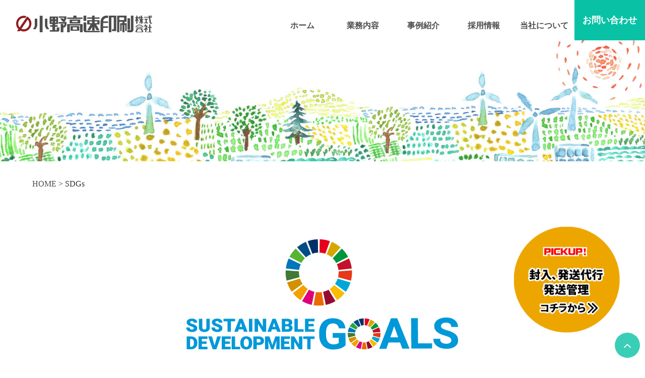

--- FILE ---
content_type: text/html; charset=UTF-8
request_url: https://www.ohp.co.jp/sdgs_top/
body_size: 13367
content:
<!doctype html>
<html dir="ltr" lang="ja" prefix="og: https://ogp.me/ns#">
<head>
<meta charset="UTF-8">
<meta http-equiv="X-UA-Compatible" content="IE=edge"/>
<meta name="viewport" content="width=device-width,initial-scale=1.0,minimum-scale=1.0">
<title>SDGs | 小野高速印刷株式会社｜確かな情報と信頼を届ける｜姫路・大分・東京・熊本</title>

<link rel="canonical" href="https://www.ohp.co.jp/sdgs_top/" />
<link rel="stylesheet" rel="preload" type="text/css" media="all" href="https://www.ohp.co.jp/wpv2/wp-content/themes/underscore/style.css">
<link href="https://www.ohp.co.jp/wpv2/wp-content/themes/underscore/pc.css" media="print, screen and (min-width: 768px)"  rel="stylesheet" rel="preload">
<link href="https://www.ohp.co.jp/wpv2/wp-content/themes/underscore/smart.css" media="print, screen and (max-width: 767.98px)"  rel="stylesheet" rel="preload">
<link rel="stylesheet" rel="preload" type="text/css" media="all" href="https://www.ohp.co.jp/wpv2/wp-content/themes/underscore/appendix.css">
<link rel="stylesheet" rel="preload" type="text/css" media="all" href="https://www.ohp.co.jp/wpv2/wp-content/themes/underscore/css/animate.css">
<link rel="stylesheet" rel="preload" type="text/css" media="all" href="https://www.ohp.co.jp/wpv2/wp-content/themes/underscore/css/slider.css">
<link rel="stylesheet" rel="preload" type="text/css" media="all" href="https://www.ohp.co.jp/wpv2/wp-content/themes/underscore/css/slick.css">
<link rel="stylesheet" rel="preload" type="text/css" media="all" href="https://www.ohp.co.jp/wpv2/wp-content/themes/underscore/css/slick-theme.css">
<link rel="stylesheet" rel="preload" type="text/css" media="all" href="https://www.ohp.co.jp/wpv2/wp-content/themes/underscore/css/colorbox.css">

	
<link rel="alternate" type="application/rss+xml" title="小野高速印刷株式会社｜確かな情報と信頼を届ける｜姫路・大分・東京・熊本 RSS Feed" href="https://www.ohp.co.jp/feed/">
<link rel="stylesheet" rel="preload" type="text/css" href="https://fonts.googleapis.com/css?family=Josefin+Sans" crossorigin>
<link rel="stylesheet" rel="preload" type="text/css" href="https://fonts.googleapis.com/earlyaccess/notosansjapanese.css" crossorigin>

	
<!-- respond.js (add media query support for IE) -->
<!--[if lt IE 9]>
	<script src="https://www.ohp.co.jp/wpv2/wp-content/themes/underscore/js/respond.js"></script>
<![endif]-->

<!-- wp_header -->
<script data-cfasync="false" data-no-defer="1" data-no-minify="1" data-no-optimize="1">var ewww_webp_supported=!1;function check_webp_feature(A,e){var w;e=void 0!==e?e:function(){},ewww_webp_supported?e(ewww_webp_supported):((w=new Image).onload=function(){ewww_webp_supported=0<w.width&&0<w.height,e&&e(ewww_webp_supported)},w.onerror=function(){e&&e(!1)},w.src="data:image/webp;base64,"+{alpha:"UklGRkoAAABXRUJQVlA4WAoAAAAQAAAAAAAAAAAAQUxQSAwAAAARBxAR/Q9ERP8DAABWUDggGAAAABQBAJ0BKgEAAQAAAP4AAA3AAP7mtQAAAA=="}[A])}check_webp_feature("alpha");</script><script data-cfasync="false" data-no-defer="1" data-no-minify="1" data-no-optimize="1">var Arrive=function(c,w){"use strict";if(c.MutationObserver&&"undefined"!=typeof HTMLElement){var r,a=0,u=(r=HTMLElement.prototype.matches||HTMLElement.prototype.webkitMatchesSelector||HTMLElement.prototype.mozMatchesSelector||HTMLElement.prototype.msMatchesSelector,{matchesSelector:function(e,t){return e instanceof HTMLElement&&r.call(e,t)},addMethod:function(e,t,r){var a=e[t];e[t]=function(){return r.length==arguments.length?r.apply(this,arguments):"function"==typeof a?a.apply(this,arguments):void 0}},callCallbacks:function(e,t){t&&t.options.onceOnly&&1==t.firedElems.length&&(e=[e[0]]);for(var r,a=0;r=e[a];a++)r&&r.callback&&r.callback.call(r.elem,r.elem);t&&t.options.onceOnly&&1==t.firedElems.length&&t.me.unbindEventWithSelectorAndCallback.call(t.target,t.selector,t.callback)},checkChildNodesRecursively:function(e,t,r,a){for(var i,n=0;i=e[n];n++)r(i,t,a)&&a.push({callback:t.callback,elem:i}),0<i.childNodes.length&&u.checkChildNodesRecursively(i.childNodes,t,r,a)},mergeArrays:function(e,t){var r,a={};for(r in e)e.hasOwnProperty(r)&&(a[r]=e[r]);for(r in t)t.hasOwnProperty(r)&&(a[r]=t[r]);return a},toElementsArray:function(e){return e=void 0!==e&&("number"!=typeof e.length||e===c)?[e]:e}}),e=(l.prototype.addEvent=function(e,t,r,a){a={target:e,selector:t,options:r,callback:a,firedElems:[]};return this._beforeAdding&&this._beforeAdding(a),this._eventsBucket.push(a),a},l.prototype.removeEvent=function(e){for(var t,r=this._eventsBucket.length-1;t=this._eventsBucket[r];r--)e(t)&&(this._beforeRemoving&&this._beforeRemoving(t),(t=this._eventsBucket.splice(r,1))&&t.length&&(t[0].callback=null))},l.prototype.beforeAdding=function(e){this._beforeAdding=e},l.prototype.beforeRemoving=function(e){this._beforeRemoving=e},l),t=function(i,n){var o=new e,l=this,s={fireOnAttributesModification:!1};return o.beforeAdding(function(t){var e=t.target;e!==c.document&&e!==c||(e=document.getElementsByTagName("html")[0]);var r=new MutationObserver(function(e){n.call(this,e,t)}),a=i(t.options);r.observe(e,a),t.observer=r,t.me=l}),o.beforeRemoving(function(e){e.observer.disconnect()}),this.bindEvent=function(e,t,r){t=u.mergeArrays(s,t);for(var a=u.toElementsArray(this),i=0;i<a.length;i++)o.addEvent(a[i],e,t,r)},this.unbindEvent=function(){var r=u.toElementsArray(this);o.removeEvent(function(e){for(var t=0;t<r.length;t++)if(this===w||e.target===r[t])return!0;return!1})},this.unbindEventWithSelectorOrCallback=function(r){var a=u.toElementsArray(this),i=r,e="function"==typeof r?function(e){for(var t=0;t<a.length;t++)if((this===w||e.target===a[t])&&e.callback===i)return!0;return!1}:function(e){for(var t=0;t<a.length;t++)if((this===w||e.target===a[t])&&e.selector===r)return!0;return!1};o.removeEvent(e)},this.unbindEventWithSelectorAndCallback=function(r,a){var i=u.toElementsArray(this);o.removeEvent(function(e){for(var t=0;t<i.length;t++)if((this===w||e.target===i[t])&&e.selector===r&&e.callback===a)return!0;return!1})},this},i=new function(){var s={fireOnAttributesModification:!1,onceOnly:!1,existing:!1};function n(e,t,r){return!(!u.matchesSelector(e,t.selector)||(e._id===w&&(e._id=a++),-1!=t.firedElems.indexOf(e._id)))&&(t.firedElems.push(e._id),!0)}var c=(i=new t(function(e){var t={attributes:!1,childList:!0,subtree:!0};return e.fireOnAttributesModification&&(t.attributes=!0),t},function(e,i){e.forEach(function(e){var t=e.addedNodes,r=e.target,a=[];null!==t&&0<t.length?u.checkChildNodesRecursively(t,i,n,a):"attributes"===e.type&&n(r,i)&&a.push({callback:i.callback,elem:r}),u.callCallbacks(a,i)})})).bindEvent;return i.bindEvent=function(e,t,r){t=void 0===r?(r=t,s):u.mergeArrays(s,t);var a=u.toElementsArray(this);if(t.existing){for(var i=[],n=0;n<a.length;n++)for(var o=a[n].querySelectorAll(e),l=0;l<o.length;l++)i.push({callback:r,elem:o[l]});if(t.onceOnly&&i.length)return r.call(i[0].elem,i[0].elem);setTimeout(u.callCallbacks,1,i)}c.call(this,e,t,r)},i},o=new function(){var a={};function i(e,t){return u.matchesSelector(e,t.selector)}var n=(o=new t(function(){return{childList:!0,subtree:!0}},function(e,r){e.forEach(function(e){var t=e.removedNodes,e=[];null!==t&&0<t.length&&u.checkChildNodesRecursively(t,r,i,e),u.callCallbacks(e,r)})})).bindEvent;return o.bindEvent=function(e,t,r){t=void 0===r?(r=t,a):u.mergeArrays(a,t),n.call(this,e,t,r)},o};d(HTMLElement.prototype),d(NodeList.prototype),d(HTMLCollection.prototype),d(HTMLDocument.prototype),d(Window.prototype);var n={};return s(i,n,"unbindAllArrive"),s(o,n,"unbindAllLeave"),n}function l(){this._eventsBucket=[],this._beforeAdding=null,this._beforeRemoving=null}function s(e,t,r){u.addMethod(t,r,e.unbindEvent),u.addMethod(t,r,e.unbindEventWithSelectorOrCallback),u.addMethod(t,r,e.unbindEventWithSelectorAndCallback)}function d(e){e.arrive=i.bindEvent,s(i,e,"unbindArrive"),e.leave=o.bindEvent,s(o,e,"unbindLeave")}}(window,void 0),ewww_webp_supported=!1;function check_webp_feature(e,t){var r;ewww_webp_supported?t(ewww_webp_supported):((r=new Image).onload=function(){ewww_webp_supported=0<r.width&&0<r.height,t(ewww_webp_supported)},r.onerror=function(){t(!1)},r.src="data:image/webp;base64,"+{alpha:"UklGRkoAAABXRUJQVlA4WAoAAAAQAAAAAAAAAAAAQUxQSAwAAAARBxAR/Q9ERP8DAABWUDggGAAAABQBAJ0BKgEAAQAAAP4AAA3AAP7mtQAAAA==",animation:"UklGRlIAAABXRUJQVlA4WAoAAAASAAAAAAAAAAAAQU5JTQYAAAD/////AABBTk1GJgAAAAAAAAAAAAAAAAAAAGQAAABWUDhMDQAAAC8AAAAQBxAREYiI/gcA"}[e])}function ewwwLoadImages(e){if(e){for(var t=document.querySelectorAll(".batch-image img, .image-wrapper a, .ngg-pro-masonry-item a, .ngg-galleria-offscreen-seo-wrapper a"),r=0,a=t.length;r<a;r++)ewwwAttr(t[r],"data-src",t[r].getAttribute("data-webp")),ewwwAttr(t[r],"data-thumbnail",t[r].getAttribute("data-webp-thumbnail"));for(var i=document.querySelectorAll("div.woocommerce-product-gallery__image"),r=0,a=i.length;r<a;r++)ewwwAttr(i[r],"data-thumb",i[r].getAttribute("data-webp-thumb"))}for(var n=document.querySelectorAll("video"),r=0,a=n.length;r<a;r++)ewwwAttr(n[r],"poster",e?n[r].getAttribute("data-poster-webp"):n[r].getAttribute("data-poster-image"));for(var o,l=document.querySelectorAll("img.ewww_webp_lazy_load"),r=0,a=l.length;r<a;r++)e&&(ewwwAttr(l[r],"data-lazy-srcset",l[r].getAttribute("data-lazy-srcset-webp")),ewwwAttr(l[r],"data-srcset",l[r].getAttribute("data-srcset-webp")),ewwwAttr(l[r],"data-lazy-src",l[r].getAttribute("data-lazy-src-webp")),ewwwAttr(l[r],"data-src",l[r].getAttribute("data-src-webp")),ewwwAttr(l[r],"data-orig-file",l[r].getAttribute("data-webp-orig-file")),ewwwAttr(l[r],"data-medium-file",l[r].getAttribute("data-webp-medium-file")),ewwwAttr(l[r],"data-large-file",l[r].getAttribute("data-webp-large-file")),null!=(o=l[r].getAttribute("srcset"))&&!1!==o&&o.includes("R0lGOD")&&ewwwAttr(l[r],"src",l[r].getAttribute("data-lazy-src-webp"))),l[r].className=l[r].className.replace(/\bewww_webp_lazy_load\b/,"");for(var s=document.querySelectorAll(".ewww_webp"),r=0,a=s.length;r<a;r++)e?(ewwwAttr(s[r],"srcset",s[r].getAttribute("data-srcset-webp")),ewwwAttr(s[r],"src",s[r].getAttribute("data-src-webp")),ewwwAttr(s[r],"data-orig-file",s[r].getAttribute("data-webp-orig-file")),ewwwAttr(s[r],"data-medium-file",s[r].getAttribute("data-webp-medium-file")),ewwwAttr(s[r],"data-large-file",s[r].getAttribute("data-webp-large-file")),ewwwAttr(s[r],"data-large_image",s[r].getAttribute("data-webp-large_image")),ewwwAttr(s[r],"data-src",s[r].getAttribute("data-webp-src"))):(ewwwAttr(s[r],"srcset",s[r].getAttribute("data-srcset-img")),ewwwAttr(s[r],"src",s[r].getAttribute("data-src-img"))),s[r].className=s[r].className.replace(/\bewww_webp\b/,"ewww_webp_loaded");window.jQuery&&jQuery.fn.isotope&&jQuery.fn.imagesLoaded&&(jQuery(".fusion-posts-container-infinite").imagesLoaded(function(){jQuery(".fusion-posts-container-infinite").hasClass("isotope")&&jQuery(".fusion-posts-container-infinite").isotope()}),jQuery(".fusion-portfolio:not(.fusion-recent-works) .fusion-portfolio-wrapper").imagesLoaded(function(){jQuery(".fusion-portfolio:not(.fusion-recent-works) .fusion-portfolio-wrapper").isotope()}))}function ewwwWebPInit(e){ewwwLoadImages(e),ewwwNggLoadGalleries(e),document.arrive(".ewww_webp",function(){ewwwLoadImages(e)}),document.arrive(".ewww_webp_lazy_load",function(){ewwwLoadImages(e)}),document.arrive("videos",function(){ewwwLoadImages(e)}),"loading"==document.readyState?document.addEventListener("DOMContentLoaded",ewwwJSONParserInit):("undefined"!=typeof galleries&&ewwwNggParseGalleries(e),ewwwWooParseVariations(e))}function ewwwAttr(e,t,r){null!=r&&!1!==r&&e.setAttribute(t,r)}function ewwwJSONParserInit(){"undefined"!=typeof galleries&&check_webp_feature("alpha",ewwwNggParseGalleries),check_webp_feature("alpha",ewwwWooParseVariations)}function ewwwWooParseVariations(e){if(e)for(var t=document.querySelectorAll("form.variations_form"),r=0,a=t.length;r<a;r++){var i=t[r].getAttribute("data-product_variations"),n=!1;try{for(var o in i=JSON.parse(i))void 0!==i[o]&&void 0!==i[o].image&&(void 0!==i[o].image.src_webp&&(i[o].image.src=i[o].image.src_webp,n=!0),void 0!==i[o].image.srcset_webp&&(i[o].image.srcset=i[o].image.srcset_webp,n=!0),void 0!==i[o].image.full_src_webp&&(i[o].image.full_src=i[o].image.full_src_webp,n=!0),void 0!==i[o].image.gallery_thumbnail_src_webp&&(i[o].image.gallery_thumbnail_src=i[o].image.gallery_thumbnail_src_webp,n=!0),void 0!==i[o].image.thumb_src_webp&&(i[o].image.thumb_src=i[o].image.thumb_src_webp,n=!0));n&&ewwwAttr(t[r],"data-product_variations",JSON.stringify(i))}catch(e){}}}function ewwwNggParseGalleries(e){if(e)for(var t in galleries){var r=galleries[t];galleries[t].images_list=ewwwNggParseImageList(r.images_list)}}function ewwwNggLoadGalleries(e){e&&document.addEventListener("ngg.galleria.themeadded",function(e,t){window.ngg_galleria._create_backup=window.ngg_galleria.create,window.ngg_galleria.create=function(e,t){var r=$(e).data("id");return galleries["gallery_"+r].images_list=ewwwNggParseImageList(galleries["gallery_"+r].images_list),window.ngg_galleria._create_backup(e,t)}})}function ewwwNggParseImageList(e){for(var t in e){var r=e[t];if(void 0!==r["image-webp"]&&(e[t].image=r["image-webp"],delete e[t]["image-webp"]),void 0!==r["thumb-webp"]&&(e[t].thumb=r["thumb-webp"],delete e[t]["thumb-webp"]),void 0!==r.full_image_webp&&(e[t].full_image=r.full_image_webp,delete e[t].full_image_webp),void 0!==r.srcsets)for(var a in r.srcsets)nggSrcset=r.srcsets[a],void 0!==r.srcsets[a+"-webp"]&&(e[t].srcsets[a]=r.srcsets[a+"-webp"],delete e[t].srcsets[a+"-webp"]);if(void 0!==r.full_srcsets)for(var i in r.full_srcsets)nggFSrcset=r.full_srcsets[i],void 0!==r.full_srcsets[i+"-webp"]&&(e[t].full_srcsets[i]=r.full_srcsets[i+"-webp"],delete e[t].full_srcsets[i+"-webp"])}return e}check_webp_feature("alpha",ewwwWebPInit);</script><meta name="keywords" content="印刷,デザイン,WEB,動画,マーケティング,同窓会,学会,出版,封入,発送" />
<meta name="description" content="印刷、デザイン、WEB、動画、マーケティング、同窓会・学会サポート、出版、封入・発送などの業務を通して、お客様の情報発信のお手伝いを行っています" />

		<!-- All in One SEO 4.9.2 - aioseo.com -->
	<meta name="description" content="印刷、デザイン、WEB、動画、マーケティング、同窓会・学会サポート、出版、封入・発送などの業務を通して、お客様の情報発信のお手伝いを行っています" />
	<meta name="robots" content="max-image-preview:large" />
	<link rel="canonical" href="https://www.ohp.co.jp/sdgs_top/" />
	<meta name="generator" content="All in One SEO (AIOSEO) 4.9.2" />
		<meta property="og:locale" content="ja_JP" />
		<meta property="og:site_name" content="小野高速印刷株式会社｜確かな情報と信頼を届ける｜姫路・大分・東京・熊本 - 印刷、デザイン、WEB、動画、マーケティング、同窓会・学会サポート、出版、封入・発送などの業務を通して、お客様の情報発信のお手伝いを行っています" />
		<meta property="og:type" content="article" />
		<meta property="og:title" content="SDGs｜小野高速印刷株式会社｜姫路市・大分市を中心とした総合印刷会社" />
		<meta property="og:description" content="印刷、デザイン、WEB、動画、マーケティング、同窓会・学会サポート、出版、封入・発送などの業務を通して、お客様の情報発信のお手伝いを行っています" />
		<meta property="og:url" content="https://www.ohp.co.jp/sdgs_top/" />
		<meta property="article:published_time" content="2023-07-18T09:55:51+00:00" />
		<meta property="article:modified_time" content="2024-05-11T07:59:44+00:00" />
		<meta name="twitter:card" content="summary_large_image" />
		<meta name="twitter:title" content="SDGs｜小野高速印刷株式会社｜姫路市・大分市を中心とした総合印刷会社" />
		<meta name="twitter:description" content="印刷、デザイン、WEB、動画、マーケティング、同窓会・学会サポート、出版、封入・発送などの業務を通して、お客様の情報発信のお手伝いを行っています" />
		<script type="application/ld+json" class="aioseo-schema">
			{"@context":"https:\/\/schema.org","@graph":[{"@type":"BreadcrumbList","@id":"https:\/\/www.ohp.co.jp\/sdgs_top\/#breadcrumblist","itemListElement":[{"@type":"ListItem","@id":"https:\/\/www.ohp.co.jp#listItem","position":1,"name":"\u30db\u30fc\u30e0","item":"https:\/\/www.ohp.co.jp","nextItem":{"@type":"ListItem","@id":"https:\/\/www.ohp.co.jp\/sdgs_top\/#listItem","name":"SDGs"}},{"@type":"ListItem","@id":"https:\/\/www.ohp.co.jp\/sdgs_top\/#listItem","position":2,"name":"SDGs","previousItem":{"@type":"ListItem","@id":"https:\/\/www.ohp.co.jp#listItem","name":"\u30db\u30fc\u30e0"}}]},{"@type":"Organization","@id":"https:\/\/www.ohp.co.jp\/#organization","name":"\u5c0f\u91ce\u9ad8\u901f\u5370\u5237\u682a\u5f0f\u4f1a\u793e","description":"\u5370\u5237\u3001\u30c7\u30b6\u30a4\u30f3\u3001WEB\u3001\u52d5\u753b\u3001\u30de\u30fc\u30b1\u30c6\u30a3\u30f3\u30b0\u3001\u540c\u7a93\u4f1a\u30fb\u5b66\u4f1a\u30b5\u30dd\u30fc\u30c8\u3001\u51fa\u7248\u3001\u5c01\u5165\u30fb\u767a\u9001\u306a\u3069\u306e\u696d\u52d9\u3092\u901a\u3057\u3066\u3001\u304a\u5ba2\u69d8\u306e\u60c5\u5831\u767a\u4fe1\u306e\u304a\u624b\u4f1d\u3044\u3092\u884c\u3063\u3066\u3044\u307e\u3059","url":"https:\/\/www.ohp.co.jp\/"},{"@type":"WebPage","@id":"https:\/\/www.ohp.co.jp\/sdgs_top\/#webpage","url":"https:\/\/www.ohp.co.jp\/sdgs_top\/","name":"SDGs\uff5c\u5c0f\u91ce\u9ad8\u901f\u5370\u5237\u682a\u5f0f\u4f1a\u793e\uff5c\u59eb\u8def\u5e02\u30fb\u5927\u5206\u5e02\u3092\u4e2d\u5fc3\u3068\u3057\u305f\u7dcf\u5408\u5370\u5237\u4f1a\u793e","description":"\u5370\u5237\u3001\u30c7\u30b6\u30a4\u30f3\u3001WEB\u3001\u52d5\u753b\u3001\u30de\u30fc\u30b1\u30c6\u30a3\u30f3\u30b0\u3001\u540c\u7a93\u4f1a\u30fb\u5b66\u4f1a\u30b5\u30dd\u30fc\u30c8\u3001\u51fa\u7248\u3001\u5c01\u5165\u30fb\u767a\u9001\u306a\u3069\u306e\u696d\u52d9\u3092\u901a\u3057\u3066\u3001\u304a\u5ba2\u69d8\u306e\u60c5\u5831\u767a\u4fe1\u306e\u304a\u624b\u4f1d\u3044\u3092\u884c\u3063\u3066\u3044\u307e\u3059","inLanguage":"ja","isPartOf":{"@id":"https:\/\/www.ohp.co.jp\/#website"},"breadcrumb":{"@id":"https:\/\/www.ohp.co.jp\/sdgs_top\/#breadcrumblist"},"datePublished":"2023-07-18T18:55:51+09:00","dateModified":"2024-05-11T16:59:44+09:00"},{"@type":"WebSite","@id":"https:\/\/www.ohp.co.jp\/#website","url":"https:\/\/www.ohp.co.jp\/","name":"DEMO\u5c0f\u91ce\u9ad8\u901f\u5370\u5237\u682a\u5f0f\u4f1a\u793e","description":"\u5370\u5237\u3001\u30c7\u30b6\u30a4\u30f3\u3001WEB\u3001\u52d5\u753b\u3001\u30de\u30fc\u30b1\u30c6\u30a3\u30f3\u30b0\u3001\u540c\u7a93\u4f1a\u30fb\u5b66\u4f1a\u30b5\u30dd\u30fc\u30c8\u3001\u51fa\u7248\u3001\u5c01\u5165\u30fb\u767a\u9001\u306a\u3069\u306e\u696d\u52d9\u3092\u901a\u3057\u3066\u3001\u304a\u5ba2\u69d8\u306e\u60c5\u5831\u767a\u4fe1\u306e\u304a\u624b\u4f1d\u3044\u3092\u884c\u3063\u3066\u3044\u307e\u3059","inLanguage":"ja","publisher":{"@id":"https:\/\/www.ohp.co.jp\/#organization"}}]}
		</script>
		<!-- All in One SEO -->

<link rel="alternate" title="oEmbed (JSON)" type="application/json+oembed" href="https://www.ohp.co.jp/wp-json/oembed/1.0/embed?url=https%3A%2F%2Fwww.ohp.co.jp%2Fsdgs_top%2F" />
<link rel="alternate" title="oEmbed (XML)" type="text/xml+oembed" href="https://www.ohp.co.jp/wp-json/oembed/1.0/embed?url=https%3A%2F%2Fwww.ohp.co.jp%2Fsdgs_top%2F&#038;format=xml" />
<style id='wp-img-auto-sizes-contain-inline-css' type='text/css'>
img:is([sizes=auto i],[sizes^="auto," i]){contain-intrinsic-size:3000px 1500px}
/*# sourceURL=wp-img-auto-sizes-contain-inline-css */
</style>
<style id='classic-theme-styles-inline-css' type='text/css'>
/*! This file is auto-generated */
.wp-block-button__link{color:#fff;background-color:#32373c;border-radius:9999px;box-shadow:none;text-decoration:none;padding:calc(.667em + 2px) calc(1.333em + 2px);font-size:1.125em}.wp-block-file__button{background:#32373c;color:#fff;text-decoration:none}
/*# sourceURL=/wp-includes/css/classic-themes.min.css */
</style>
<link rel="https://api.w.org/" href="https://www.ohp.co.jp/wp-json/" /><link rel="alternate" title="JSON" type="application/json" href="https://www.ohp.co.jp/wp-json/wp/v2/pages/2718" /><link rel='shortlink' href='https://www.ohp.co.jp/?p=2718' />

	


	
<style>
#dest {
	width:100%;
	color:#000000;
	background-color: #e4e4e4;
	}
	

.button {
	background-color:#4D78BB;
	border: 1px solid  #CCC;
	color: #FFF;
	line-height: 180%;
	width:50%;
	text-align:center;
	text-decoration:none;	
	padding:10px;
	font-size:18px;
}
.button:hover {
	background-color:#29479B;
	border-color: #59b1eb;
	color: #FFF;
	text-decoration: underline;
}	

	
</style>
	

	

	
	
	
<script type="text/javascript">
(function (win, doc) {

    'use strict';

    var char_map = {
        'a': 'ｴｲ', 'A': 'ｴｲ',
        'b': 'ﾋﾞｰ', 'B': 'ﾋﾞｰ',
        'c': 'ｼｰ', 'C': 'ｼｰ',
        'd': 'ﾃﾞｨｰ', 'D': 'ﾃﾞｨｰ',
        'e': 'ｲｰ', 'E': 'ｲｰ',
        'f': 'ｴﾌ', 'F': 'ｴﾌ',
        'g': 'ｼﾞｰ', 'G': 'ｼﾞｰ',
        'h': 'ｴｲﾁ', 'H': 'ｴｲﾁ',
        'i': 'ｱｲ', 'I': 'ｱｲ',
        'j': 'ｼﾞｪｲ', 'J': 'ｼﾞｪｲ',
        'k': 'ｹｲ', 'K': 'ｹｲ',
        'l': 'ｴﾙ', 'L': 'ｴﾙ',
        'm': 'ｴﾑ', 'M': 'ｴﾑ',
        'n': 'ｴﾇ', 'N': 'ｴﾇ',
        'o': 'ｵｰ', 'O': 'ｵｰ',
        'p': 'ﾋﾟｰ', 'P': 'ﾋﾟｰ',
        'q': 'ｷｭｰ', 'Q': 'ｷｭｰ',
        'r': 'ｱｰﾙ', 'R': 'ｱｰﾙ',
        's': 'ｴｽ', 'S': 'ｴｽ',
        't': 'ﾃｨ', 'T': 'ﾃｨ',
        'u': 'ﾕｰ', 'U': 'ﾕｰ',
        'v': 'ﾌﾞｲ', 'V': 'ﾌﾞｲ',
        'w': 'ﾀﾞﾌﾞﾙ', 'W': 'ﾀﾞﾌﾞﾙ',
        'x': 'ｴｯｸｽ', 'X': 'ｴｯｸｽ',
        'y': 'ﾜｲ', 'Y': 'ﾜｲ',
        'z': 'ｾﾞｯﾄ', 'Z': 'ｾﾞｯﾄ',
        '@': 'ｱｯﾄ', '＠': 'ｱｯﾄ',
        '.': 'ﾄﾞｯﾄ',
		'-': 'ﾊｲﾌﾝ',
		'_': 'ｱﾝﾀﾞｰﾊﾞｰ',
		'&': 'ｱﾝド',
		'!': 'ｴｸｽｸﾗﾒｰｼｮﾝ',
		'#': 'ｼｬｰﾌﾟ',
		'+': 'ﾌﾟﾗｽ',
		'?': 'ｸｴｽｼｮﾝ',			
        '0': 'ｾﾞﾛ', '1': 'ｲﾁ', '2': 'ﾆ', '3': 'ｻﾝ', '4': 'ﾖﾝ', '5': 'ｺﾞ', '6': 'ﾛｸ', '7': 'ﾅﾅ', '8': 'ﾊﾁ', '9': 'ｷｭｰ'
    };

    function getKana(ch) {
        return char_map[ch];
    }
    
    function init() {
        var input = doc.getElementById('Email');
        var dest  = doc.getElementById('dest');

        function _change(e) {
            var val = this.value;
            var res = [];
            for (var i = 0, l = val.length; i < l; i++) {
                res.push(getKana(val[i]));
            }

            dest.value = res.join('・');
        }

        //input.addEventListener('keyup', _change, false);
    }
    
    doc.addEventListener('DOMContentLoaded', init, false);
    
}(window, document));
</script>		
	
	
	


	
	
<!-- Google tag (gtag.js) -->
<script async src="https://www.googletagmanager.com/gtag/js?id=G-RWVR7TPWJT"></script>
<script>
  window.dataLayer = window.dataLayer || [];
  function gtag(){dataLayer.push(arguments);}
  gtag('js', new Date());

  gtag('config', 'G-RWVR7TPWJT');
</script>	
	
	

	
<!---------------BOWNOW----------------->
<!-----
<script id="_bownow_ts">
var _bownow_ts = document.createElement('script');
_bownow_ts.charset = 'utf-8';
_bownow_ts.src = 'https://contents.bownow.jp/js/UTC_f4f8fa1809b5043b77b1/trace.js';
document.getElementsByTagName('head')[0].appendChild(_bownow_ts);
</script>
----->
	
</head>

	
<body id="top">
<div id="wrap" class="wrapper">
<header id="header">
<div class="head-wrap">
<div class="head-logo"><a href="https://www.ohp.co.jp/"><img src="/wpv2/img/header_logo.svg" alt="ロゴマーク"></a></div>
<nav class="global-nav">
<ul class="nav-list">
<li class="nav-item"> <a href="https://www.ohp.co.jp/">ホーム</a></li>
<li class="nav-item"> <a href="#">業務内容</a>
<div class="nav-item_sub">
<div class="inner">
<ul>
<li><a href="https://www.ohp.co.jp/pri-con"><i class="fa fa-chevron-right" aria-hidden="true"></i>&ensp;印刷コンサルティング</a></li>
<li><a href="https://www.ohp.co.jp/design"><i class="fa fa-chevron-right" aria-hidden="true"></i>&ensp;デザイン</a></li>
<li><a href="https://www.ohp.co.jp/webservices"><i class="fa fa-chevron-right" aria-hidden="true"></i>&ensp;WEB</a></li>
<li><a href="https://www.ohp.co.jp/movie"><i class="fa fa-chevron-right" aria-hidden="true"></i>&ensp;動画制作</a></li>
<li><a href="https://www.ohp.co.jp/marketing"><i class="fa fa-chevron-right" aria-hidden="true"></i>&ensp;マーケティング</a></li>
<li><a href="https://www.ohp.co.jp/alumuni"><i class="fa fa-chevron-right" aria-hidden="true"></i>&ensp;同窓会・学会サポート</a></li>
<li><a href="https://www.ohp.co.jp/publication"><i class="fa fa-chevron-right" aria-hidden="true"></i>&ensp;出版</a></li>
<li><a href="https://www.ohp.co.jp/enclosure"><i class="fa fa-chevron-right" aria-hidden="true"></i>&ensp;封入・発送</a></li>
</ul>
</div>
</div>
</li>
<li class="nav-item"> <a href="#">事例紹介</a>
<div class="nav-item_sub">
<div class="inner">
<ul>
<li><p class="headtxt"><a href="https://www.ohp.co.jp/jirei"><i class="fa fa-chevron-right" aria-hidden="true"></i>&ensp;同窓会開催のサポート</a></p></li>
<li><p class="headtxt"><a href="https://www.ohp.co.jp/jirei02"><i class="fa fa-chevron-right" aria-hidden="true"></i>&ensp;学校ブランディング</a></p></li>
<li><p class="headtxt"><a href="https://www.ohp.co.jp/jirei03"><i class="fa fa-chevron-right" aria-hidden="true"></i>&ensp;学会サポート</a></p></li>
<li><p class="headtxt"><a href="https://www.ohp.co.jp/jirei04"><i class="fa fa-chevron-right" aria-hidden="true"></i>&ensp;店舗・イベント集客</a></p></li>
<li><p class="headtxt"><a href="https://www.ohp.co.jp/jirei05"><i class="fa fa-chevron-right" aria-hidden="true"></i>&ensp;全国健康保険協会 各支部様における業務委託</a></p></li>
<li><p class="headtxt"><a href="https://www.ohp.co.jp/jirei06"><i class="fa fa-chevron-right" aria-hidden="true"></i>&ensp;周年記念事業・記念誌発刊のお手伝い</a></p></li>
<li><p class="headtxt"><a href="https://www.ohp.co.jp/jirei07"><i class="fa fa-chevron-right" aria-hidden="true"></i>&ensp;紙の資料をデータ化</a></p></li>
<li><p class="headtxt"><a href="https://www.ohp.co.jp/jirei08"><i class="fa fa-chevron-right" aria-hidden="true"></i>&ensp;見てもらえるWEBサイト</a></p></li>
<li><p class="headtxt"><a href="https://www.ohp.co.jp/jirei09"><i class="fa fa-chevron-right" aria-hidden="true"></i>&ensp;データ入力・集計</a></p></li>
<li><p class="headtxt"><a href="https://www.ohp.co.jp/jirei10"><i class="fa fa-chevron-right" aria-hidden="true"></i>&ensp;ドローンでインパクトある映像を</a></p></li>
<li><p class="headtxt"><a href="https://www.ohp.co.jp/jirei11"><i class="fa fa-chevron-right" aria-hidden="true"></i>&ensp;プロモーションビデオを作る</a></p></li>
<li><p class="headtxt"><a href="https://www.ohp.co.jp/jirei12"><i class="fa fa-chevron-right" aria-hidden="true"></i>&ensp;PP加工で印刷物に付加価値を</a></p></li>
<li><p class="headtxt"><a href="https://www.ohp.co.jp/jirei13"><i class="fa fa-chevron-right" aria-hidden="true"></i>&ensp;LP（ランディングページ）を上手に活用</a></p></li>
<li><p class="headtxt"><a href="https://www.ohp.co.jp/jirei14"><i class="fa fa-chevron-right" aria-hidden="true"></i>&ensp;広報誌のお手伝い</a></p></li>
<li><p class="headtxt"><a href="https://www.ohp.co.jp/jirei15"><i class="fa fa-chevron-right" aria-hidden="true"></i>&ensp;クロスメディア戦略</a></p></li>
<li><p class="headtxt"><a href="https://www.ohp.co.jp/jirei16"><i class="fa fa-chevron-right" aria-hidden="true"></i>&ensp;アンケートはがきDX</a></p></li>
<li><p class="headtxt"><a href="https://www.ohp.co.jp/jirei17"><i class="fa fa-chevron-right" aria-hidden="true"></i>&ensp;会報発送費削減のアイディア</a></p></li>
<li><p class="headtxt"><a href="https://www.ohp.co.jp/jirei18"><i class="fa fa-chevron-right" aria-hidden="true"></i>&ensp;システム開発</a></p></li>
<li><p class="headtxt"><a href="https://www.ohp.co.jp/jirei19"><i class="fa fa-chevron-right" aria-hidden="true"></i>&ensp;校正作業</a></p></li>
</ul>
</div>
</div>
</li>
<li class="nav-item"> <a href="https://recruit.ohp.co.jp/" target="_blank">採用情報</a>
</li>
<li class="nav-item"> <a href="#">当社について</a>
<div class="nav-item_sub">
<div class="inner">
<ul>
<li><a href="https://www.ohp.co.jp/outline"><i class="fa fa-chevron-right" aria-hidden="true"></i>&ensp;会社概要</a></li>
<li><a href="https://www.ohp.co.jp/sdgs_top"><i class="fa fa-chevron-right" aria-hidden="true"></i>&ensp;SDGsへの取り組み</a></li>
<li><a href="https://www.ohp.co.jp/csr_privacy"><i class="fa fa-chevron-right" aria-hidden="true"></i>&ensp;個人情報保護について</a></li>
<li><a href="https://www.ohp.co.jp/environment"><i class="fa fa-chevron-right" aria-hidden="true"></i>&ensp;環境・品質への活動</a></li>
<li><a href="https://www.ohp.co.jp/info_media"><i class="fa fa-chevron-right" aria-hidden="true"></i>&ensp;CMギャラリー</a></li>
<li><a href="https://www.ohp.co.jp/com_data"><i class="fa fa-chevron-right" aria-hidden="true"></i>&ensp;データ入稿</a></li>
</ul>
</div>
</div>
</li>
</ul>
</nav>
<div class="contact-btn"> <a href="https://www.ohp.co.jp/contact">
<p>お問い合わせ</p>
</a> </div>
</div>
<!--HAMBURGERMENU-->
<div id="hamburger">
<div class="fullscreenmenu">
<div id="nav">

<ul class="dl-menu">
	
<div class="contact-btn"><a href="https://www.ohp.co.jp/contact">お問い合わせ</a></div>	

<li class="accbox">
<label for="label1"><a href="https://www.ohp.co.jp/">ホーム</a></label>
</li>
<li class="accbox">
<label for="label1">業務内容&nbsp;<i class="fa fa-sort" aria-hidden="true"></i></label>
<input type="checkbox" id="label1" class="cssacc" />
<div class="accshow"> 
<!--ここに隠す中身-->
<div id="sample01"> <a href="https://www.ohp.co.jp/pri-con"><i class="fa fa-chevron-right" aria-hidden="true"></i>&ensp;印刷コンサルティング</a> <a href="https://www.ohp.co.jp/design"><i class="fa fa-chevron-right" aria-hidden="true"></i>&ensp;デザイン</a> <a href="https://www.ohp.co.jp/webservices"><i class="fa fa-chevron-right" aria-hidden="true"></i>&ensp;WEB</a> <a href="https://www.ohp.co.jp/movie"><i class="fa fa-chevron-right" aria-hidden="true"></i>&ensp;動画制作</a> <a href="https://www.ohp.co.jp/marketing"><i class="fa fa-chevron-right" aria-hidden="true"></i>&ensp;マーケティング</a> <a href="https://www.ohp.co.jp/alumuni"><i class="fa fa-chevron-right" aria-hidden="true"></i>&ensp;同窓会・学会サポート</a> <a href="https://www.ohp.co.jp/publication"><i class="fa fa-chevron-right" aria-hidden="true"></i>&ensp;出版</a> <a href="https://www.ohp.co.jp/enclosure"><i class="fa fa-chevron-right" aria-hidden="true"></i>&ensp;封入・発送</a>
<div class="border01"></div>
</div>
</div>
</li>
<li class="accbox">
<label for="label2">事例紹介&nbsp;<i class="fa fa-sort" aria-hidden="true"></i></label>
<input type="checkbox" id="label2" class="cssacc" />
<div class="accshow"> 
<!--ここに隠す中身-->
<div id="sample01"> <a href="https://www.ohp.co.jp/jirei"><i class="fa fa-chevron-right" aria-hidden="true"></i>&ensp;同窓会開催のサポート</a> <a href="https://www.ohp.co.jp/jirei02"><i class="fa fa-chevron-right" aria-hidden="true"></i>&ensp;学校ブランディング</a> <a href="https://www.ohp.co.jp/jirei03"><i class="fa fa-chevron-right" aria-hidden="true"></i>&ensp;学会サポート</a> <a href="https://www.ohp.co.jp/jirei04"><i class="fa fa-chevron-right" aria-hidden="true"></i>&ensp;店舗・イベント集客</a> <a href="https://www.ohp.co.jp/jirei05"><i class="fa fa-chevron-right" aria-hidden="true"></i>&ensp;全国健康保険協会 各支部様における業務委託</a><a href="https://www.ohp.co.jp/jirei06"><i class="fa fa-chevron-right" aria-hidden="true"></i>&ensp;周年記念事業・記念誌発刊のお手伝い</a><a href="https://www.ohp.co.jp/jirei07"><i class="fa fa-chevron-right" aria-hidden="true"></i>&ensp;紙の資料をデータ化</a><a href="https://www.ohp.co.jp/jirei08"><i class="fa fa-chevron-right" aria-hidden="true"></i>&ensp;見てもらえるWEBサイト</a><a href="https://www.ohp.co.jp/jirei09"><i class="fa fa-chevron-right" aria-hidden="true"></i>&ensp;データ入力・集計</a><a href="https://www.ohp.co.jp/jirei10"><i class="fa fa-chevron-right" aria-hidden="true"></i>&ensp;ドローンでインパクトある映像を</a><a href="https://www.ohp.co.jp/jirei11"><i class="fa fa-chevron-right" aria-hidden="true"></i>&ensp;プロモーションビデオを作る</a><a href="https://www.ohp.co.jp/jirei12"><i class="fa fa-chevron-right" aria-hidden="true"></i>&ensp;PP加工で印刷物に付加価値を</a><a href="https://www.ohp.co.jp/jirei13"><i class="fa fa-chevron-right" aria-hidden="true"></i>&ensp;LP（ランディングページ）を上手に活用</a><a href="https://www.ohp.co.jp/jirei14"><i class="fa fa-chevron-right" aria-hidden="true"></i>&ensp;広報誌のお手伝い</a><a href="https://www.ohp.co.jp/jirei15"><i class="fa fa-chevron-right" aria-hidden="true"></i>&ensp;クロスメディア戦略</a><a href="https://www.ohp.co.jp/jirei16"><i class="fa fa-chevron-right" aria-hidden="true"></i>&ensp;アンケートはがきDX</a><a href="https://www.ohp.co.jp/jirei17"><i class="fa fa-chevron-right" aria-hidden="true"></i>&ensp;会報発送費削減のアイディア</a><a href="https://www.ohp.co.jp/jirei18"><i class="fa fa-chevron-right" aria-hidden="true"></i>&ensp;システム開発</a><a href="https://www.ohp.co.jp/jirei19"><i class="fa fa-chevron-right" aria-hidden="true"></i>&ensp;校正作業</a>
<div class="border01"></div>
</div>
</div>
</li>
<li class="accbox">
<a href="https://recruit.ohp.co.jp/" target="_blank">採用情報</a>
</li>
<li class="accbox">
<label for="label4">当社について&nbsp;<i class="fa fa-sort" aria-hidden="true"></i></label>
<input type="checkbox" id="label4" class="cssacc" />
<div class="accshow"> 
<!--ここに隠す中身-->
<div id="sample01"> <a href="https://www.ohp.co.jp/outline"><i class="fa fa-chevron-right" aria-hidden="true"></i>&ensp;会社概要</a> <a href="https://www.ohp.co.jp/sdgs_top"><i class="fa fa-chevron-right" aria-hidden="true"></i>&ensp;SDGsへの取り組み</a> <a href="https://www.ohp.co.jp/csr_privacy"><i class="fa fa-chevron-right" aria-hidden="environment.htmltrue"></i>&ensp;個人情報保護について</a> <a href="https://www.ohp.co.jp/environment"><i class="fa fa-chevron-right" aria-hidden="true"></i>&ensp;環境・品質への活動</a> <a href="https://www.ohp.co.jp/info_media"><i class="fa fa-chevron-right" aria-hidden="true"></i>&ensp;CMギャラリー</a> <a href="https://www.ohp.co.jp/com_data"><i class="fa fa-chevron-right" aria-hidden="true"></i>&ensp;データ入稿</a>
	

	
	
	
<div class="border01"></div>
</div>
</div>
</li>
	
<li class="accbox">
<a href="https://www.ohp.co.jp/anpi/login.php" target="_blank">安否確認</a>
</li>
	

</ul>
</div>
</div>
<div class="hammenu">
<button class="inmenu" aria-label="メニューボタン"><span></span><span></span><span></span></button>
</div>
<div class="clear"></div>
</div>
<!--HAMBURGER END--> 
</header>	




<div class="lay-block-page">
<div class="pc">
<div class="kv-box">
<div class="kv-img"><img decoding="async" src="/wpv2/img/sdgs_kv_pc.jpg" alt="SDGｓトップ画像" /></div>
</div>
</div>
<div class="sp">
<div class="kv-box">
<div class="kv-img"><img decoding="async" src="/wpv2/img/sdgs_sp.jpg" alt="SDGsトップ画像" /></div>
</div>
</div>
</div>
<main>
<div class="bread-crumb">
<div class="bread-crumb">
<div class="breadcrumbs">
<!-- Breadcrumb NavXT 7.5.0 -->
<span property="itemListElement" typeof="ListItem"><a property="item" typeof="WebPage" title="Go to 小野高速印刷株式会社｜確かな情報と信頼を届ける｜姫路・大分・東京・熊本." href="https://www.ohp.co.jp" class="home" ><span property="name">HOME</span></a><meta property="position" content="1"></span> &gt; <span property="itemListElement" typeof="ListItem"><span property="name" class="post post-page current-item">SDGs</span><meta property="url" content="https://www.ohp.co.jp/sdgs_top/"><meta property="position" content="2"></span></div>
</div>	</div>
<section class="consulting">
<div class="sdgs_icon"><img decoding="async" src="/wpv2/img/sdgs_001.jpg" alt="SDGsへの取り組み" /></div>
<div class="sdgsimg"><img decoding="async" src="/wpv2/img/sdgs_002.jpg" alt="SDGsへの取り組み02" /></div>
<div class="sp2em"></div>
<div class="sp1em"></div>
<div class="consulting-lead">
<div class="lay-block-11">
<div class="square-lg"></div>
<div class="sp2em"></div>
<div class="sp2em"></div>
<p class="sdgs_ttl01">SDGsへの取り組み</p>
<p class="sdgs_ttl02">Philosophy</p>
<p class="sdgs_ttl03">「豊かな企業 豊かな人間」</p>
<p class="unit-txt">当社の企業理念の中にあるこの言葉は、もちろん企業として人としての経済的な持続性・発展性を表しています。しかしながらそれだけではなく、当社が社会に必要とされる技術やモノを提供すること、人間としての豊かな心を養っていくことを通じての社会全体の持続性・発展性も同時に表しています。社会のために、未来のために、わたしたち自身のためにさぁはじめよう!!</p>
<br />
<div class="sp2em"></div>
<p class="sdgs_ttl04">小野高速印刷SDGsへの取り組み</p>
<p class="unit-txt">当社は、ESG（環境「Environment」、社会「Social」、ガバナンス（企業統治）「Governance」）を課題に、「誰一人取り残さない」を基本理念とした持続的成長を実現していきます。「個人で出来る事」「技術を通した社会貢献」さらなる「新たな挑戦」を目指します。SDGsの17の目標を社員一人一人が宣言します。<br />※まずは大分事業所からSDGsへの取り組みを開始します。</p>
</div>
</div>
<div class="sp2em"></div>
<div class="sp2em"></div>
<div class="two_btn">
<div class="btn-two"><a href="sdgs_oita">大分事業所の取り組み</a></div>
<div class="btn-two"><a href="sdgs_himeji">姫路事業所の取り組み</a></div>
</div>
<div class="sp1em"></div>
<div class="three_btn">
<div class="btn-kuwasiku03"><a href="outline">会社概要</a></div>
<div class="btn-kuwasiku03"><a href="csr_privacy">個人情報保護について</a></div>
<div class="btn-kuwasiku03"><a href="environment">環境・品質への活動</a></div>
</div>
<div class="two_btn">
<div class="btn-kuwasiku04"><a href="info_media">CMギャラリー</a></div>
<div class="btn-kuwasiku04"><a href="com_data">データ入稿</a></div>
<div class="btn-kuwasiku04" style="opacity: 0;"></div>
</div>
</section>
</main>


</div>
</div>
</div>
</div>


<div class="sp2em"></div>
<section class="case"> 
<h3 class="page-ttl inview iv-fadeInUp" data-time="100">事例紹介</h3>
<div class="slider-area">
<!---SLIDER START-->
<div class="regular01 slider">

<div class="slider-card">
<a href="jirei" style="opacity: 1.0;">
<div class="slider-img"><figure><div class="sdImg-1"></div></figure></div>  
<div class="slider-ttl">
<p class="slider-number">01</p><p class="slider-txt">同窓会開催のサポート</p></div>
</a>
</div>

<div class="slider-card">
<a href="jirei02">
<div class="slider-img"><figure><div class="sdImg-2"></div></figure></div> 
<div class="slider-ttl">
<p class="slider-number">02</p><p class="slider-txt">学校ブランディング</p></div>
</a>
</div>

<div class="slider-card">
<a href="jirei03">
<div class="slider-img"><figure><div class="sdImg-3"></div></figure></div> 
<div class="slider-ttl">
<p class="slider-number">03</p><p class="slider-txt">学会サポート</p></div>
</a>
</div>

<div class="slider-card">
<a href="jirei04">
<div class="slider-img"><figure><div class="sdImg-4"></div></figure></div> 
<div class="slider-ttl">
<p class="slider-number">04</p><p class="slider-txt">店舗・イベント集客</p></div>
</a>
</div>

<div class="slider-card">
<a href="jirei05">
<div class="slider-img"><figure><div class="sdImg-5"></div></figure></div> 
<div class="slider-ttl">
<p class="slider-number">05</p><p class="slider-txt">全国健康保険協会<br>
各支部様における業務委託</p></div>
</a>
</div>

<div class="slider-card">
<a href="jirei06">
<div class="slider-img"><figure><div class="sdImg-6"></div></figure></div> 
<div class="slider-ttl">
<p class="slider-number">06</p><p class="slider-txt">周年記念事業・記念誌発刊のお手伝い</p></div>
</a>
</div>	

<div class="slider-card">
<a href="jirei07">
<div class="slider-img"><figure><div class="sdImg-7"></div></figure></div> 
<div class="slider-ttl">
<p class="slider-number">07</p><p class="slider-txt">紙の資料をデータ化</p></div>
</a>
</div>

<div class="slider-card">
<a href="jirei08">
<div class="slider-img"><figure><div class="sdImg-8"></div></figure></div> 
<div class="slider-ttl">
<p class="slider-number">08</p><p class="slider-txt">見てもらえるWEBサイト</p></div>
</a>
</div>

<div class="slider-card">
<a href="jirei09">
<div class="slider-img"><figure><div class="sdImg-9"></div></figure></div> 
<div class="slider-ttl">
<p class="slider-number">09</p><p class="slider-txt">データ入力・集計</p></div>
</a>
</div>

<div class="slider-card">
<a href="jirei10">
<div class="slider-img"><figure><div class="sdImg-10"></div></figure></div> 
<div class="slider-ttl">
<p class="slider-number">10</p><p class="slider-txt">ドローンでインパクトある映像を</p></div>
</a>
</div>

<div class="slider-card">
<a href="jirei11">
<div class="slider-img"><figure><div class="sdImg-11"></div></figure></div> 
<div class="slider-ttl">
<p class="slider-number">11</p><p class="slider-txt">プロモーションビデオを作る</p></div>
</a>
</div>
	
<div class="slider-card">
<a href="jirei12">
<div class="slider-img"><figure><div class="sdImg-12"></div></figure></div> 
<div class="slider-ttl">
<p class="slider-number">12</p><p class="slider-txt">PP加工で印刷物に付加価値を</p></div>
</a>
</div>
	
<div class="slider-card">
<a href="jirei13">
<div class="slider-img"><figure><div class="sdImg-13"></div></figure></div> 
<div class="slider-ttl">
<p class="slider-number">13</p><p class="slider-txt">LP（ランディングページ）を上手に活用</p></div>
</a>
</div>
	
<div class="slider-card">
<a href="jirei14">
<div class="slider-img"><figure><div class="sdImg-14"></div></figure></div> 
<div class="slider-ttl">
<p class="slider-number">14</p><p class="slider-txt">広報誌のお手伝い</p></div>
</a>
</div>
	
<div class="slider-card">
<a href="jirei15">
<div class="slider-img"><figure><div class="sdImg-15"></div></figure></div> 
<div class="slider-ttl">
<p class="slider-number">15</p><p class="slider-txt">クロスメディア戦略</p></div>
</a>
</div>

<div class="slider-card"><a href="jirei16">
<div class="slider-img">
<figure>
<div class="sdImg-16"></div>
</figure>
</div>
<div class="slider-ttl">
<p class="slider-number">16</p>
<p class="slider-txt">アンケートはがきDX</p>
</div>
</a></div>
<div class="slider-card"><a href="jirei17">
<div class="slider-img">
<figure>
<div class="sdImg-17"></div>
</figure>
</div>
<div class="slider-ttl">
<p class="slider-number">17</p>
<p class="slider-txt">会報発送費削減のアイディア</p>
</div>
</a></div>
<div class="slider-card"><a href="jirei18">
<div class="slider-img">
<figure>
<div class="sdImg-18"></div>
</figure>
</div>
<div class="slider-ttl">
<p class="slider-number">18</p>
<p class="slider-txt">システム開発</p>
</div>
</a></div>
<div class="slider-card"><a href="jirei19">
<div class="slider-img">
<figure>
<div class="sdImg-19"></div>
</figure>
</div>
<div class="slider-ttl">
<p class="slider-number">19</p>
<p class="slider-txt">校正作業</p>
</div>
</a></div>
</div><!---SLIDER END=-->
</section>





<footer class="footer">
<div class="link-cnt"> 
<div class="link-box lay-block-12">
<a class="link-item" href="https://www.bikita.jp/" target="_blank"><img src="/wpv2/img/link_btn1.png" alt="bikitaバナー"></a>
<a class="link-item" href="https://www.wd-system.jp/" target="_blank"><img src="/wpv2/img/link_btn2.png" alt="WEB同窓会システムバナー"></a>
<a class="link-item" href="https://www.webridge-system.jp/" target="_blank"><img src="/wpv2/img/link_btn3.png" alt="Webreidgeバナー"></a>
<a class="link-item" href="https://bookway.jp/" target="_blank"><img src="/wpv2/img/link_btn4.png" alt="BookWayバナー"></a>
<a class="link-item" href="https://arpub.jp/" target="_blank"><img src="/wpv2/img/link_btn5.png" alt="学術研究出版バナー"></a>
</div> 
</div>  
<div class="lay-block-bottom">
<div class="footer-box">
<div class="footer-link">
<div class="link-wrap">
<ul>
<li><strong><i class="fa fa-chevron-right" aria-hidden="true"></i>&ensp;業務内容</strong></li>
<li><p class="footxt"><a href="https://www.ohp.co.jp/pri-con">印刷コンサルティング</a></p></li>
<li><p class="footxt"><a href="https://www.ohp.co.jp/design">デザイン</a></p></li>
<li><p class="footxt"><a href="https://www.ohp.co.jp/webservices">WEB</a></p></li>
<li><p class="footxt"><a href="https://www.ohp.co.jp/movie">動画制作</a></p></li>
<li><p class="footxt"><a href="https://www.ohp.co.jp/marketing">マーケティング</a></p></li>
<li><p class="footxt"><a href="https://www.ohp.co.jp/alumuni">同窓会・学会サポート</a></p></li>
<li><p class="footxt"><a href="https://www.ohp.co.jp/publication">出版</a></p></li>
<li><p class="footxt"><a href="https://www.ohp.co.jp/enclosure">封入・発送</a></p></li>
</ul>
</div>
<div class="link-wrap">
<ul>
<li><strong><i class="fa fa-chevron-right" aria-hidden="true"></i>&ensp;事例紹介</strong></li>
<li><p class="footxt"><a href="https://www.ohp.co.jp/jirei">同窓会開催のサポート</a></p></li>
<li><p class="footxt"><a href="https://www.ohp.co.jp/jirei02">学校ブランディング</a></p></li>
<li><p class="footxt"><a href="https://www.ohp.co.jp/jirei03">学会サポート</a></p></li>
<li><p class="footxt"><a href="https://www.ohp.co.jp/jirei04">店舗・イベント集客</a></p></li>
<li><p class="footxt"><a href="https://www.ohp.co.jp/jirei05">全国健康保険協会 各支部様における業務委託</a></p></li>
<li><p class="footxt"><a href="https://www.ohp.co.jp/jirei06">周年記念事業・記念誌発刊のお手伝い</a></p></li>
<li><p class="footxt"><a href="https://www.ohp.co.jp/jirei07">紙の資料をデータ化</a></p></li>
<li><p class="footxt"><a href="https://www.ohp.co.jp/jirei08">見てもらえるWEBサイト</a></p></li>
<li><p class="footxt"><a href="https://www.ohp.co.jp/jirei09">データ入力・集計</a></p></li>
<li><p class="footxt"><a href="https://www.ohp.co.jp/jirei10">ドローンでインパクトある映像を</a></p></li>
<li><p class="footxt"><a href="https://www.ohp.co.jp/jirei11">プロモーションビデオを作る</a></p></li>
<li><p class="footxt"><a href="https://www.ohp.co.jp/jirei12">PP加工で印刷物に付加価値を</a></p></li>
<li><p class="footxt"><a href="https://www.ohp.co.jp/jirei13">LP（ランディングページ）を上手に活用</a></p></li>
<li><p class="footxt"><a href="https://www.ohp.co.jp/jirei14">広報誌のお手伝い</a></p></li>
<li><p class="footxt"><a href="https://www.ohp.co.jp/jirei15">クロスメディア戦略</a></p></li>
<li><p class="footxt"><a href="https://www.ohp.co.jp/jirei16">アンケートはがきDX</a></p></li>
<li><p class="footxt"><a href="https://www.ohp.co.jp/jirei17">会報発送費削減のアイディア</a></p></li>
<li><p class="footxt"><a href="https://www.ohp.co.jp/jirei18">システム開発</a></p></li>
<li><p class="footxt"><a href="https://www.ohp.co.jp/jirei19">校正作業</a></p></li>
</ul>
</div>
<div class="link-wrap">
<ul>
<li><strong><i class="fa fa-chevron-right" aria-hidden="true"></i>&ensp;当社について</strong></li>
<li><p class="footxt"><a href="https://www.ohp.co.jp/outline">会社概要</a></p></li>
<li><p class="footxt"><a href="https://www.ohp.co.jp/sdgs_top">SDGsへの取り組み</a></p></li>
<li><p class="footxt"><a href="https://www.ohp.co.jp/csr_privacy">個人情報保護について</a></p></li>
<li><p class="footxt"><a href="https://www.ohp.co.jp/environment">環境・品質への活動</a></p></li>
<li><p class="footxt"><a href="https://www.ohp.co.jp/info_media">CMギャラリー</a></p></li>
<li><p class="footxt"><a href="https://www.ohp.co.jp/com_data">データ入稿</a></p></li>
</ul>
<ul class="type2">
<li><strong><i class="fa fa-chevron-right" aria-hidden="true"></i><a href="https://recruit.ohp.co.jp/" target="_blank">&ensp;採用情報</a></strong></li>
</ul>
<ul class="type2">
<li><a href="https://www.ohp.co.jp/anpi/login.php" target="_blank">&emsp;安否確認</a></li>
</ul> 
</div>   
</div>     
<div class="company-info">
<div class="company-name"><a href="https://www.ohp.co.jp/"><img src="/wpv2/img/footer_logo.svg" alt="ロゴマーク"></a></div>
<ul class="company-address">
<li><strong>姫路事業所</strong>&emsp;<a href="tel:079-281-0008" style="color: #000;">079-281-0008</a></li>
<li><strong>大分事業所</strong>&emsp;<a href="tel:097-558-3444" style="color: #000;">097-558-3444</a></li>
<li><strong>加古川支社</strong>&emsp;<a href="tel:079-427-0132" style="color: #000;">079-427-0132</a></li>
<li><strong>東京営業所</strong>&emsp;<a href="tel:03-3263-7208" style="color: #000;">03-3263-7208</a></li>
<li><strong>熊本営業所</strong>&emsp;<a href="tel:096-382-1177" style="color: #000;">096-382-1177</a></li>  
</ul>
<div class="security-item"><img src="/wpv2/img/privacy_icon.svg" alt="プライバシーマーク"><img src="/wpv2/img/ios_icon.svg" alt="IOSマーク"></div>
</div>  
</div>
	
<div class="snsbtn">
<div class="snsbtn_facebook">
<a href="https://www.facebook.com/profile.php?id=61557721963533" target="_blank"><img src="/wpv2/img/icon_facebook.svg" alt="Instagram"></a>
</div>
<div class="snsbtn_insta">
<a href="https://www.instagram.com/onokousoku/?hl=ja" target="_blank"><img src="/wpv2/img/icon_instagram.svg" alt="Instagram"></a>
</div>
</div>
	
<p class="copy">&copy; <script type="text/javascript">document.write(new Date().getFullYear());</script> <a href="/" class="blacker">ONO KOUSOKU INSATSU</a> CO.,LTD.</p>
</div>
<div class="clear"></div>    
</footer>
<div id="page_top"><a href="#"></a></div>
</div>
<!--wrapper end--> 




<!---SLIDER1--For PC START-->
<div class="fixed_btn">
<div class="container">
<!-- Slider main container -->
<div class="swiper-container slider1 pc-toggle">
<!-- Additional required wrapper -->

<div class="swiper-wrapper">
<!-- Slides -->
<div class="swiper-slide"><a href="https://www.ohp.co.jp/funyufukan/" target="_blank"><img src="/wpv2/img/bn_icon_funyu.png" alt=""></a></div>
</div>
<!-- If we need pagination -->

				    
<!-- If we need navigation buttons -->
<div class="swiper-button-prev"></div>
<div class="swiper-button-next"></div>
</div>


<div class="swiper-pagination"></div>
</div>
</div>
<!---SLIDER END--->



<!---SLIDER2--For SMART START-->
<div class="fixed_btn">
<div class="container">
<!-- Slider main container -->
<div class="swiper-container slider2 sp-toggle">
<!-- Additional required wrapper -->

<div class="swiper-wrapper">
<!-- Slides -->
<div class="swiper-slide"><a href="https://www.ohp.co.jp/funyufukan/" target="_blank"><img src="/wpv2/img/bn_icon_funyu_sp.png" alt="封入発送代行、発送管理はこちらから"></a></div>
</div>
<!-- If we need pagination -->

				    
<!-- If we need navigation buttons -->
<div class="swiper-button-prev"></div>
<div class="swiper-button-next"></div>
</div>


<div class="swiper-pagination"></div>
</div>
</div>
<!---SLIDER END--->	






<div id="page_top"><a href="#"></a></div>
</div>
<!--wrapper end--> 


<script rel="preload" as="script" src="https://cdnjs.cloudflare.com/ajax/libs/jquery/3.6.0/jquery.min.js"></script>
<script rel="preload" as="script" src="https://www.ohp.co.jp/wpv2/wp-content/themes/underscore/js/slick.js"></script>
<script rel="preload" as="script" src="https://www.ohp.co.jp/wpv2/wp-content/themes/underscore/js/component.js"></script>
<script rel="preload" as="script" type="text/javascript" src="https://jpostal-1006.appspot.com/jquery.jpostal.js" async></script>	



<script rel="preload" as="script" src="https://www.ohp.co.jp/wpv2/wp-content/themes/underscore/js/jquery.inview.min.js"></script>
<script>
$(function(){
var t;
var ani;
$('.inview').on('inview', function(event, isInView) {
if (isInView) {
t = $(this).attr("data-time") ? $(this).attr("data-time") : 0;
$(this).delay(t).queue(function(){
ani = $(this).attr("class").match(/iv\-([A-Za-z]+)/);
$(this).addClass('animated '+ani[1]);
$(this).css('opacity',1);
});
} else {
//ani = $(this).attr("class").match(/iv\-([A-Za-z]+)/);
//$(this).removeClass('animated '+ani[1]);
//$(this).css('opacity',0);
//$(this).dequeue();
}
});
});
</script>



<script rel="preload" as="script" src="https://www.ohp.co.jp/wpv2/wp-content/themes/underscore/js/jquery.colorbox.js" type="text/javascript"></script>
<script>
$(function(){
	$(".colorbox").colorbox({rel: 'group1',maxWidth:"90%",maxHeight:"90%"});
	$(".ajax").colorbox();
	$(".iframe").colorbox({iframe: true, width: 600, height: 300});
	$(".inline").colorbox({inline: true});
	$(".youtube").colorbox({iframe: true, width: 640, height: 480});
	$(".callbacks").colorbox({
		onOpen:function(){ alert('ColorBoxを開く'); },
		onLoad:function(){ alert('コンテンツを読み込む'); },
		onComplete:function(){ alert('コンテンツの読み込みが完了'); },
		onCleanup:function(){ alert('ColorBoxを閉じる'); },
		onClosed:function(){ alert('ColorBoxが閉じた'); }
	});

});
</script>






<link rel="stylesheet" rel="preload" type="text/css" media="all" href="https://www.ohp.co.jp/wpv2/wp-content/themes/underscore/font-awesome.min.css">


<!-- User Heat Tag -->
<!-------------------
<script type="text/javascript">
(function(add, cla){window['UserHeatTag']=cla;window[cla]=window[cla]||function(){(window[cla].q=window[cla].q||[]).push(arguments)},window[cla].l=1*new Date();var ul=document.createElement('script');var tag = document.getElementsByTagName('script')[0];ul.async=1;ul.src=add;tag.parentNode.insertBefore(ul,tag);})('//uh.nakanohito.jp/uhj2/uh.js', '_uhtracker');_uhtracker({id:'uhXFQDLXJP'});
</script>
-------------------->
<!-- End User Heat Tag -->		


<!-- Global site tag (gtag.js) - Google Analytics -->
<script async src="https://www.googletagmanager.com/gtag/js?id=UA-17328296-2"></script>
<script>
  window.dataLayer = window.dataLayer || [];
  function gtag(){dataLayer.push(arguments);}
  gtag('js', new Date());

  gtag('config', 'UA-17328296-2');
</script>


<!-- Google Tag Manager -->
<script>(function(w,d,s,l,i){w[l]=w[l]||[];w[l].push({'gtm.start':
new Date().getTime(),event:'gtm.js'});var f=d.getElementsByTagName(s)[0],
j=d.createElement(s),dl=l!='dataLayer'?'&l='+l:'';j.async=true;j.src=
'https://www.googletagmanager.com/gtm.js?id='+i+dl;f.parentNode.insertBefore(j,f);
})(window,document,'script','dataLayer','GTM-M2R5FTJ');</script>
<!-- End Google Tag Manager -->		

</body>
</html>	

--- FILE ---
content_type: text/css
request_url: https://www.ohp.co.jp/wpv2/wp-content/themes/underscore/style.css
body_size: 2365
content:
@charset "UTF-8";
/*
Theme Name: UNDERSCORE
Theme URI: 
Text Domain: UNDERSCOORE
*/
/* CSS Document */
/* RESET_START */
/*||||||||||||||||<FRAMEWORK!!!!!>BY[[[[[SkyBlue.CSS]]]]]||||||||||||||||
 *
 * Built and maintained with a lots of love
 * http://null-object.com
 *
 */
/* http://meyerweb.com/eric/tools/css/reset/
*/
html, body, div, span, applet, object, iframe, p, blockquote, pre, a, abbr, acronym, address, big, cite, code, del, dfn, em, img, ins, kbd, q, s, samp, small, strike, strong, sub, sup, tt, var, b, u, i, center, dl, dt, dd, ol, ul, li, fieldset, form, label, legend, table, caption, tbody, tfoot, thead, tr, th, td, article, aside, canvas, details, embed, figure, figcaption, footer, header, hgroup, menu, nav, output, ruby, section, summary, time, mark, audio, video {
  margin: 0;
  padding: 0;
  border: 0;
  font-size: 100%;
  /*font: inherit;*/
  vertical-align: baseline;
}
/* HTML5 display-role reset for older browsers */
article, aside, details, figcaption, figure, footer, header, hgroup, menu, nav, section {
  display: block;
}
body {
  line-height: 1;
}
ol, li {
  /*list-style: none;*/
}
blockquote, q {
  quotes: none;
}
blockquote:before, blockquote:after, q:before, q:after {
  content: '';
  content: none;
}
table {
  border-collapse: collapse;
  border-spacing: 0;
}
/* to preserve line-height and selector appearance */
sup {
  vertical-align: text-top;
}
sub {
  vertical-align: text-bottom;
}
input, button, textarea, select {
  font-family: inherit;
  font-size: inherit;
  font-weight: inherit;
  width: auto;
  overflow: visible;
  vertical-align: middle;
}
/*because legend doesn't inherit in IE */
legend {
  color: #000;
}
/* end reset css */





/**********Start/Original************/
html, body {
  height: 100%;
}
/*float clear*/
.clear:after {
  content: "\200c";
  display: block;
  height: 0;
  font-size: 0;
  clear: both;
}
.none {
  display: none;
  overflow: hidden;
}
a, button, input[type=submit], input[type=button] {
  -webkit-tap-highlight-color: rgba(0, 0, 0, 0);
}
html {
  filter: expression(document.execCommand("BackgroundImageCache", false, true));
}

html {
  -webkit-overflow-scrolling: touch;
  -webkit-tap-highlight-color: rgba(0, 0, 0, 0);
}
@font-face {
	font-family: "Prata";
	src: url("../fonta/Prata-Regular.ttf") ;
}

.clear {
  clear: both;
}
/*IMAGEリンク*/
a img {
  border: none;
}
img {
  max-width: 100%;
  height: auto;
  border: none;
  vertical-align: top;
  image-rendering: -webkit-optimize-contrast;
  -webkit-backface-visibility: hidden;
}
img.alignright {
  display: block;
  margin: 0 0 0 auto;
}
img.alignleft {
  display: block;
  margin: 0 auto 0 0;
}
img.aligncenter {
  display: block;
  margin: 0 auto;
  text-align: center;
}
/* RESET_END */
body {
  color: #333;
  font-family: -apple-system, BlinkMacSystemFont, "游ゴシック Medium", "Yu Gothic Medium", "游ゴシック体", YuGothic, "ヒラギノ角ゴ Pro W3", "Hiragino Kaku Gothic Pro", "メイリオ", Meiryo, Osaka, "ＭＳ Ｐゴシック", "MS PGothic", "sans-serif";
  /*font-family: -apple-system, BlinkMacSystemFont, 'Josefin Sans', "Noto Sans Japanese", "Helvetica Neue", "ヒラギノ角ゴ ProN W3", Hiragino Kaku Gothic ProN, Arial, "メイリオ", Meiryo, sans-serif;*/
  /*font-family: 'Monda',"Helvetica Neue", "Noto Sans Japanese", "ヒラギノ角ゴ ProN W3", Hiragino Kaku Gothic ProN, Arial, Meiryo, sans-serif;*/
  /*
    -webkit-user-select:none;
    -webkit-touch-callout:none;
	*/
}
.sawarabi {
  font-family: "Sawarabi Mincho", serif;
}
.w100 {
  font-weight: 100;
}
.w200 {
  font-weight: 200;
}
.w300 {
  font-weight: 300;
}
.w400 {
  font-weight: 400;
}
.w500 {
  font-weight: 500;
}
.w700 {
  font-weight: 700;
}
.w900 {
  font-weight: 900;
}

/**********
body {
  animation: fadeIn 3s ease 0s 1 normal;
  -webkit-animation: fadeIn 3s ease 0s 1 normal;
}
@keyframes fadeIn {
  0% {
    opacity: 0
  }
  100% {
    opacity: 1
  }
}
@-webkit-keyframes fadeIn {
  0% {
    opacity: 0
  }
  100% {
    opacity: 1
  }
}
*******/



img {
  height: auto;
  border: none;
  -webkit-backface-visibility: hidden;
  image-rendering: auto; /****CHROME縮小画像ぼやけ対策****/
}
.clear {
  clear: both;
}
a:hover img {
  opacity: 0.7;
}
/* ===================
リンク
====================== */
a {
  line-height: 160%;
  color: #00468C;
  text-decoration: none
}
/*a:link {text-decoration : none; color : #00468C; }*/
/*a:visited{text-decoration : none; color : #00468C;}*/
/*a:hover{text-decoration : none; color : #fff; background-color: #0054a6;}*/
a.blacker:link {
  text-decoration: none;
  color: #000;
}
a.blacker:visited {
  text-decoration: none;
  color: #000;
}
a.blacker:hover {
  text-decoration: none;
  color: #fff;
  background-color: #0054a6;
}
/*
.hover:hover {
opacity: 0.7;
}
*/
a.whiter:link {
  text-decoration: none;
  color: #fff;
}
a.whiter:visited {
  text-decoration: none;
  color: #fff;
}
a.blacker_bold:link {
  text-decoration: none;
  color: #000;
  font-weight: bold;
}
a.blacker_bold:visited {
  text-decoration: none;
  color: #000;
  font-weight: bold;
}
.clear {
  clear: both;
}
.red {
  color: #FF0000
}
.blue {
  color: #09F
}
.green {
  color: #9C0;
  font-size: 12px;
}
.yellow {
  color: #FC0;
  font-size: 15px;
}
.bu {
  color: #09F;
  font-size: 18px;
}


/* ===================
トグル
====================== */
@media (min-width: 768px) {
  .pc {
    display: block;
  }
  .sp {
    display: none;
  }
}


@media (max-width: 767.98px) {
  .pc {
    display: none;
  }
  .sp {
    display: block;
  }
}



/* ===================
トグル
====================== */
@media (min-width: 769px) {
  .pc-toggle {
    display: block;
  }
  .sp-toggle {
   display:none
  }
}


@media (max-width: 768px) {
  .pc-toggle {
    display:none;
  }
  .sp-toggle {
    display: block;
  }
}



@media (min-width: 769px) {
/* ===================
PC スペース
====================== */
.sp1em {
  height: 1em;
}
.sp2em {
  height: 2em;
}
.sp3em {
  height: 3em;
}
.pc_sp1em {
  height: 1em;
}
.pc_sp2em {
  height: 2em;
}
.pc_sp3em {
  height: 3em;
}
.sp_sp1em {
  display: none;
}
.sp_sp2em {
  display: none;
}
.sp_sp3em {
  display: none;
}
}
@media (max-width: 768px) {
  /* ===================
SP スペース
====================== */
  .sp1em {
    height: 1em;
  }
  .sp2em {
    height: 2em;
  }
  .sp3em {
    height: 3em;
  }
  .pc_sp1em {
    display: none;
  }
  .pc_sp2em {
    display: none;
  }
  .pc_sp3em {
    display: none;
  }
  .sp_sp1em {
    height: 1em;
  }
  .sp_sp2em {
    height: 2em;
  }
  .sp_sp3em {
    height: 3em;
  }
}


.inview { 
  opacity: 0;
}	


/**********End/Original************/

/**********End/Original************/

--- FILE ---
content_type: text/css
request_url: https://www.ohp.co.jp/wpv2/wp-content/themes/underscore/pc.css
body_size: 10060
content:
@charset "utf-8";
/* CSS Document */
@import url("style.css");
body {
  margin: 0;
  padding: 0;
}
#wrap {
  width: 100%;
}
.wrapper {
  width: 100%;
}
p {
  font-size: 16px;
  line-height: 1.75;
}
#hamburger {
  display: none;
}
a[href*="tel:"] {
  pointer-events: none;
  cursor: default;
  text-decoration: none;
}
a:hover {
  opacity: 0.7;
}
/* ===================
改行
====================== */
.pc-br {
  display: block;
}
.sp-br {
  display: none;
}
/* ===================
ヘッダー関連
====================== */
#header {
  position: fixed;
  width: 100%;
  top: 0;
  background: #fff;
  z-index: 2000;
}
.head-wrap {
  width: 100%;
  display: flex;
  justify-content: space-between;
}
.head-logo {
  width: 30%;
  margin-top: auto;
  padding: 0 0 1em 2em;
}
.head-logo img {
  display: block;
  width: 270px;
}



@media all and (max-width: 940px) {
.head-logo {
  width: 60%;
}
.head-logo img {
  position: absolute;
  display: block;
  width: 100%;
  max-width: 180px;
  top: 10px;
  left: 10px;
}

}


@media all and (max-width: 820px) {
.head-logo {
  width: 60%;
}
.head-logo img {
  position: absolute;
  display: block;
  width: 100%;
  max-width: 180px;
  top: 10px;
  left: 10px;
}

}


/* ===================
 ナビゲーションメニュー
====================== */
/* グローバルメニュー */
.global-nav {
  position: relative;
  margin-left: auto;
  margin-top: auto;

}
.global-nav .nav-list {
  display: flex;
  justify-content: space-between;
  list-style: none;
  margin: 0;
  padding: 0;
}
.global-nav .nav-list .nav-item {
  flex: 1;
min-width: 120px;
}
.global-nav .nav-list .nav-item a {
  font-size: 16px;
  line-height: 1.7;
  color: #4d4d4d;
  font-weight: 700;
  display: block;
  text-align: center;
  text-decoration: none;
  transition: .3s;
  padding: 1em 0.75em 1em 0.75em;
  /*white-space: nowrap;*/
}
.global-nav .nav-list .nav-item:hover > a{
/*background: #09c2a6;*/
/*border-bottom: 5px solid #09c2a6;*/
/*outline:solid 5px #09c2a6;*/

/*text-decoration:underline solid 5px #09c2a6;*/
background:linear-gradient(transparent 88%, #09c2a6 0%);
color: #4d4d4d;
opacity: 1;
}


/* サブナビゲーション */
.nav-list {
  position: relative;
}
.nav-list .nav-item:hover > a{
  color: #4d4d4d;
  background-color: #fff;
}
.nav-item_sub {
  width: 100%;
  background: rgba(0, 0, 0, 0.75);
  left: 0;
  opacity: 0;
  position: absolute;
  top: 59px;
  trans9tion: all 0.3s ease;
  visibility: hidden;
}
.nav-item_sub .inner {
  width: 100%;
}
.nav-item_sub .inner ul {
  list-style: none;
  display: flex;
  flex-wrap: wrap;
  justify-content: space-between;
}
.nav-item_sub .inner ul li {
  width: calc(100% / 2);
}
.global-nav .nav-list .nav-item_sub a {
  text-align: left;
  color: #fff;
padding-left: 2em;
}
.global-nav .nav-list .nav-item_sub a:hover {
  color: #4d4d4d;
  background-color: #fff;
}
.nav-item:hover .nav-item_sub {
  opacity: 1;
  visibility: visible;
  left: 0;
}

/*コンタクトボタン*/
.contact-btn {
  background-color: #09c2a6;
  color: #fff;
}
.contact-btn a {
  display: flex;
  flex-direction: column;
  justify-content: center;
  align-items: center;
  color: #fff;
  width: 140px;
  height: 80px;

}
.contact-btn p {
  font-size: 18px;
  margin: 10px 0;
  color: #fff;
font-weight: 700;
}
.contact-btn i {
  font-size: 30px;
}

.contact-btn:hover {
opacity: 0.8;
background-color:#696969;
}

#hamburger {
  display: none;
}
/* ===================
 サイト内検索
====================== */
.head_search {
  width: 80%;
}
.searchform {
  position: relative;
}
.searchfield {
  font-size: 14px;
  width: 100%;
  margin: 3px;
  padding: 5px;
  border: solid 1px #bbb;
  border-radius: 4px;
  background-color: #fff;
}
.searchsubmit {
  font-family: FontAwesome;
  font-size: 1.2em;
  position: absolute;
  top: -5%;
  right: 0%;
  margin-top: 0px;
  padding: 0;
  cursor: pointer;
  color: #C69C8E;
  border: none;
  background: transparent;
}
.searchsubmit:hover {
  opacity: .6;
}
table.table-search {
  width: 100%;
  margin: 0px auto;
}
table.table-search th {
  text-align: left;
  font-size: 15px;
  margin: 0px 0 5px 0px;
  vertical-align: middle;
}
table.table-search td {
  line-height: 160%;
  text-align: right;
  vertical-align: middle;
  font-size: 15px;
  padding: 0 0.2em;
}
table.table-search tr td:nth-of-type(2) {
  width: 32%;
}
/***2列め***/
table.table-search tr td:nth-of-type(3) {
  width: 20%;
}
/* ===================
 ブロック要素
====================== */
.lay-block {
  width: 100%;
  position: relative;
  text-align: center;
  margin: 0 auto;
  padding-top: 7rem;
}
.lay-block-10 {
  width: 95%;
  max-width: 1000px;
  margin: 0 auto;
  text-align: center;
}
.lay-block-11 {
  width: 95%;
  max-width: 1100px;
  margin: 0 auto;
  text-align: center;
}
.lay-block-12 {
  width: 100%;
  max-width: 1200px;
  margin: 0 auto;
  text-align: center;
}
.lay-block-top {
  width: 100%;
  position: relative;
  text-align: center;
  padding-top: 5rem;

  height: auto;
  z-index: -1;
}
.lay-block-page {
  width: 100%;
  position: relative;
  text-align: center;
  margin: 0 auto;
  padding-top: 5rem;
}
.lay-block-bottom {
  width: 100%;
  margin-top: 50px;
  border-top: 1px solid #4d4d4d;
}
/* ===================
 ボタン
====================== */
.btn {
  display: inline-block;
  padding: 0.5em;
  font-weight: 400;
  align-items: center;
  text-decoration: none !important;
  font-size: 1.5rem;
  font-family: 'ヒラギノ角ゴ Pro W3', 'Hiragino Kaku Gothic Pro', Meiryo, メイリオ, Osaka, 'MS PGothic', arial, helvetica, sans-serif;
  text-align: center;
  margin: 1em;
}
.btn a {
  color: #fff !important;
  font-size: 1.5rem;
}
.btn:hover {
opacity: 0.8;
background-color:#696969;
transition: .1s;
}
.btn-box {
  width: 100%;
  text-align: center;
}
/* ===================
 フッターのリスト
====================== */
.footer {
  background-color: #fff;
  /*margin-top: 7.8125vw;*/
  padding-top: 1em;
}
.footer-box {
  width: 100%;
  max-width: 1350px;
  margin: 0 auto;
  display: flex;
  justify-content: space-between;
  padding: 3em 1em 0;
}
.footer-link {
  width: 75%;
  display: flex;
  justify-content: space-between;
}
.link-wrap {
  width: calc(100%/ 2 - 3em);
  margin: 0 3.4em 0 0;
}
.link-wrap ul {
  padding-left: 0;
}
.link-wrap ul li {
  width: 100%;
  list-style: none;
}
.link-wrap li {
  width: 100%;
  color: #4d4d4d;
  list-style: none;
  padding: 0.2em 0;
}
.link-wrap li:not(:first-child) {
  text-indent: 1em;
}
.link-wrap a {
  color: #4d4d4d;
  font-size: 15px;
}
.type2 {
  margin-top: 3em;
}
.company-info {
  width:20%;
  list-style: none;
  text-align: center;
  font-size: 16px;
  font-weight: 400;
  line-height: 180%;
  text-decoration: none;
}
.company-info ul {
  text-align: center;
  list-style: none;
  color: #4d4d4d;
}
.company-info img {
  display: block;
}
.company-name {
    width: 265px;
    list-style: none;
    width: 100%;
    max-width: 265px;
}
.company-address {
  margin-top: 20px;
}
.company-address li {
  padding: 0.1em 0;
  text-align: right;
}
.security-item {
  display: flex;
  justify-content: flex-end;
  align-items: center;
}
.security-item img {
  display: block;
  height: 60px;
  margin: 10px;
}
.security-item img:last-child {
  margin-right: 0;
}
.copy {
  font-size: 15px;
  color: #4d4d4d;
  text-align: center;
  margin: 0.5em 0 1em 0;
  padding: 20px 0;
  padding-bottom: 15px;
}
/* ===================
 ニュース
====================== */
.news {
  background-color: #fff;
  padding-top: 3em;
  /*margin-top: 7.8125vw;*/
}
.news-wrap {
  margin-top: 2.25vw;
}
.news-box {
  width: 100%;
  max-width: 1000px;
  margin: 2em auto 0;
  padding: 0;
}
/*news のtable*/
table.table-news {
  width: 100%;
  text-align: left;
  border-collapse: collapse;
  margin: 0 auto;
}
table.table-news th {
  padding: 0.5em;
  line-height: 180%;
  text-align: left;
  vertical-align: top;
  color: #4d4d4d;
  font-size: 18px;
  font-weight: normal;
}
table.table-news td {
  padding: 0.5em;
  line-height: 180%;
  text-align: left;
  vertical-align: middle;
  color: #4d4d4d;
  font-size: 18px;
  font-weight: normal;
}
table.table-news tr th a, table.table-news tr td a {
  text-decoration: none;
  color: #4d4d4d;
}
.news-archive {
  display: block;
  padding: 10px;
  width: 200px;
  margin-left: auto;
  text-decoration: none;
}
.news-archive a {
  color: #4d4d4d;
  font-size: 18px;
}
.news-archive a:hover {
  color: #09c2a6;
}
/* ===================
 グーグルマップ
====================== */
.access-wrap {
  width: 100%;
  margin: 0 auto 3em;
}
.map-box {
  width: 100%;
  max-width: 1100px;
  margin: 0 auto 1em;
  text-align: center;
}
.gmap {
  max-width: 500px;
  width: 100%;
  height: 380px;
  position: relative;
  margin: 0 auto;
}
.gmap iframe {
  position: absolute;
  left: 0;
  top: 0;
  height: 100%;
  width: 100%;
}
.clone-nav {
  position: fixed;
  top: 0;
  left: 0;
  z-index: 2;
  width: 100%;
  transition: .3s;
  transform: translateY(-100%);
}
.is-show {
  transform: translateY(0);
}
/* ===================
 フォーム関連
====================== */
input, select {
  border: solid 1px #CCC;
  background-color: #FFFFFF;
  color: #4d4d4d;
  padding: 0.5em;
  margin: 0.5em;
  height: 2.5em;
  cursor: pointer;
  vertical-align: middle;
}
textarea {
  border: solid 1px #CCC;
  background-color: #FFFFFF;
  color: #4d4d4d;
  padding: 0.5em;
  margin: 0.5em;
}
input#submit_button {
  width: 18%;
  cursor: pointer;
}
input#reset_button {
  width: 18%;
  cursor: pointer;
}
.hissu {
  text-align: center;
  font-size: 12px;
  line-height: 140%;
  color: #FFF;
  background-color: #D8070B;
  display: inline-block;
  padding: 5px;
  margin: 0px 0 0 10px;
}
/* ===================
 ページトップへ
====================== */
#page_top {
  width: 50px;
  height: 50px;
  position: fixed;
  right: 10px;
  bottom: 10px;
  background: #09c2a6;
  opacity: 0.8;
  border-radius: 50%;
		z-index: 2000;
}
#page_top a {
  position: relative;
  display: block;
  width: 50px;
  height: 50px;
  text-decoration: none;
}


#page_top a:hover {
background: #007e62;
border-radius: 50%;
}

#page_top a::before {
  font-family: FontAwesome;
  content: '\f106';
  font-size: 25px;
  color: #fff;
  position: absolute;
  width: 25px;
  height: 25px;
  top: 0;
  bottom: 0;
  right: 0;
  left: 0;
  margin: auto;
  text-align: center;
}

.fixed_btn{
  position: fixed;
  bottom: 10px; 
  right: 10px;
  padding:0 0 50px 0;
		z-index: 500;
}

.container{
width:300px;
margin:0;
}

.swiper-slide img{
width:70%;
margin:0 0 0 50px;
}

/* ===================
　小野高速印刷
====================== */
/*トップ ----------------------------- */
/*.main {
  padding-top: 50.4vw;
		}
@media (max-width: 1600px) {
  .main {
    padding-top: 43vw;
  }
}*/
.mv-box {
  width: 100%;
  background: #B1E0F2 url(/wpv2/img/mv_bg_pc.jpg)repeat center top;
  background-size: cover;
  display: flex;
  align-items: center;
}
.mv-txt {
  width: 930px;
  padding-left: 10%;
  padding-right: 0%;
  text-align: left;
}
.mv-txt img:last-child {
  width: 100%;
  margin-top: 30px;
}
.mv-img {
  margin-left: auto;
}
.concept-cnt {
  background: url("/wpv2/img/concept_img_pc.jpg") no-repeat center center;
  background-size: cover;
  width: 100%;
  aspect-ratio: 1930/530;
  position: relative;
}
.concept-cnt-in {
  width: 100%;
  height: 100%;
  margin-left: auto;
  position: relative;
  display: flex;
  justify-content: center;
  align-items: center;
}
.concept-txt {
  width: 42%;
  max-width: 710px;
  color: #fff;
  margin-left: 40%;
}
@media (max-width: 1000px) {
  .concept-txt {
    width: 50%;
  }
}
.cnt-ttl {
  font-size: 30px;
  font-weight: normal;
  margin: 0;
}
@media (max-width: 1440px) {
  .cnt-ttl {
    font-size: 2vw;
  }
}
.cnt-desc {
  font-size: 18px;
  line-height: 1.75;
  margin-top: 2.6041vw;
}
@media (max-width: 1440px) {
  .cnt-desc {
    font-size: 1.2vw;
  }
}
.btn1 {
  display: inline-block;
  font-size: 18px;
  color: #fff;
  background-color: #09c2a6;
width: 100%;
  max-width: 260px;
  margin: 0 auto;
  padding: 10px 20px 10px 55px;
  text-align: center
}
@media (max-width: 1280px) {
  .btn1 {
    font-size: 16px;
    max-width: 220px;
width: 100%;
  }
}
.concept-cnt-in .btn1 {
  margin-top: 2.8vw;
}
/*タイトル*/
.page-ttl {
  text-align: center;
  font-size: 25px;
  margin: 0;
}
/*業務内容*/
.work {
  background-color: #fff;
  /*margin-top: 7.8125vw;*/
  padding-top: 3em;
}
.work-flex {
  width: 100%;
  display: flex;
align-items: flex-start;
  justify-content: flex-start;
  flex-wrap: wrap;
  margin-top: 40px;
}
.work-flex .flex-item {
  width: calc(100% / 3 - 30px);
  margin: 90px 15px 0 15px;
  display: flex;
  flex-direction: column;
  margin-top: 4.6875vw;
  margin-left: 15px;
  margin-right: 15px;
  margin-bottom: 0;
opacity: 1.0;

}
.work-flex .flex-item.type1 {
  margin-top: 0;

}
.work-flex .flex-img {
  display: block;
  z-index: 2;
  background: #000;
  transition-duration: 0.3s;
}
.work-flex .flex-img img {
  background: #000;
  opacity: 0.45;
  transition-duration: 0.3s;
}
.work-flex .flex-img:hover img {
  opacity: 1.0;
}
.work-flex .flex-ttl {
  margin: 25px 0 0 0;
  padding-bottom: 10px;
  border-bottom: 1px solid #4d4d4d;
  font-size: 21px;
  color: #4d4d4d;
}
.work-flex .flex-desc {
  margin-top: 10px;
  font-size: 16px;
  color: #4d4d4d;
}
/*事例紹介*/
.case {
  background-color: #fff;
  /*margin-top: 7.8125vw;*/
  padding-top: 3em;
  padding-bottom: 4em;
}
.slider-area {
  width: 96%;
  height: auto;
  text-align: center;
  margin: 50px auto 0;
}
.slider-card {
  width: 100%;
  aspect-ratio: 800/480;
  position: relative;
  margin: 0 auto;
}
.slider-card a {
  position: absolute;
  width: 100%;
  top: 0;
  left: 0;
opacity: 1.0;
}
.slider-img {
  width: 100%;
  height: 100%;
  opacity: 0.2;
}
.slider-card a:hover .slider-img {
  opacity: 1.0;
}
[class^="sdImg-"], [class*=" sdImg-"] {
  aspect-ratio: 800/480;
  background-size: cover;
  border-left: 1px solid #4d4d4d;
  border-right: 1px solid #4d4d4d;
}
.slider-img .sdImg-1 {
  background-image: url("/wpv2/img/case_img1.jpg");
}
.slider-img .sdImg-2 {
  background-image: url("/wpv2/img/case_img2.jpg");
}
.slider-img .sdImg-3 {
  background-image: url("/wpv2/img/case_img3.jpg");
}
.slider-img .sdImg-4 {
  background-image: url("/wpv2/img/case_img4.jpg");
}
.slider-img .sdImg-5 {
  background-image: url("/wpv2/img/case_img5.jpg");
}

.slider-img .sdImg-6 {
  background-image: url("/wpv2/img/case_img6.jpg");
}
.slider-img .sdImg-7 {
  background-image: url("/wpv2/img/case_img7.jpg");
}
.slider-img .sdImg-8 {
  background-image: url("/wpv2/img/case_img8.jpg");
}
.slider-img .sdImg-9 {
  background-image: url("/wpv2/img/case_img9.jpg");
}
.slider-img .sdImg-10 {
  background-image: url("/wpv2/img/case_img10.jpg");
}
.slider-img .sdImg-11 {
  background-image: url("/wpv2/img/case_img11.jpg");
}
.slider-img .sdImg-12 {
  background-image: url("/wpv2/img/case_img12.jpg");
}
.slider-img .sdImg-13 {
  background-image: url("/wpv2/img/case_img13.jpg");
}

.slider-img .sdImg-14 {
  background-image: url("/wpv2/img/case_img14.jpg");
}

.slider-img .sdImg-15 {
  background-image: url("/wpv2/img/case_img15.jpg");
}

.slider-img .sdImg-16 {
  background-image: url("/wpv2/img/case_img16.jpg");
}

.slider-img .sdImg-17 {
  background-image: url("/wpv2/img/case_img17.jpg");
}

.slider-img .sdImg-18 {
  background-image: url("/wpv2/img/case_img18.jpg");
}

.slider-img .sdImg-19 {
  background-image: url("/wpv2/img/case_img19.jpg");
}

.slider-card .slider-ttl {
  text-align: center;
  color: #4d4d4d;
  font-weight: bold;
  transform: translateY(-11.418vw);
}
.slider-card a:hover .slider-number, 
.slider-card a:hover .slider-txt {
  color: #000;
}
.slider-number {
  font-size: 2.76vw;
}
.slider-txt {
  font-size: 1.241vw;
}
/*採用情報*/
.recruit {
  /*margin-top: 6.25vw;*/
}
.recruit-cnt {
  background: url("/wpv2/img/recruit_img1_pc.jpg") no-repeat center center;
  background-size: cover;
  width: 100%;
  height: 21.87vw;
  position: relative;
}
.recruit-cnt-in {
  width: 55%;
  max-width: 1000px;
  height: 100%;
  margin-left: auto;
  position: relative;
}
.recruit-txt {
  color: #4d4d4d;
  position: absolute;
  top: 4.2083vw;
}
@media (max-width: 1280px) {
  .recruit-txt {
    top: 3.2083vw;
  }
}
.recruit .btn1 {
  margin-top: 0.6vw;
margin-right: 0.5em;
}
.link-cnt {
  background-color: #fff;
  padding-top: 3em;
}
.link-box {
  display: flex;
  align-items: center;
  padding: 0 1.5em;
margin-top: 3em;
}
.link-item {
  margin-right: 80px;
}
.link-item:last-child {
  margin-right: 0;
}
/*印刷コンサルティング ----------------------------- */
.bread-crumb {
  padding: 1em 2em;
  margin-bottom: 2em;
}
.bread-crumb a {
  color: #4d4d4d;
}
.page-ttl {
  margin-top: 3em;

}
.page-ttl h2 {
  font-size: 36px;
    margin: 0;
}
.page-ttl p {
  font-size: 18px;
    margin-top: 12px;
}
.square-lg {
  width: 48px;
  height: 48px;
  background-color: #09c2a6;
  margin: 0 auto;
  transform: translateY(-24px);
}
.square-sm {
  width: 28px;
  height: 28px;
  background-color: #09c2a6;
  margin: 0 auto;
}
.section-ttl {
  text-align: center;
}
.section-ttl h2 {
  font-size: 32px;
  font-weight: bold;
  margin: 0;
}
.section-ttl p {
  font-size: 18px;
  margin-top: 20px;
}
.consulting-lead {
  background-color: #f2f2f2;
  margin-top: 4em;
  padding-bottom: 4em;
}
.consulting-lead .lead-ttl {
  text-align: left;
  margin: 2em 0 0;
line-height: 1.7;
}
.flex1 {
  display: flex;
  justify-content: space-between;
  text-align: left;
}
.flex1 .item1, .flex1 .item2 {
  width: calc(100% / 2 - 2em);
  font-size: 18px;
  margin-right: 1em;
}
.flex1 .item2 {
  margin-right: 0;
}
.flex1 .item1 .flex-ttl {
  font-size: 21px;
  font-weight: bold;
  margin: 0;
}
.flex1 .item1 .flex-desc {
  font-size: 18px;
  line-height: 2;
}
.consulting-lead .flex1 {
  justify-content: flex-start;
  align-items: center;
}
.consulting-lead .flex1 .item1{
  width: 50%;
  margin-right: 0;
}
.consulting-lead .flex1 .item2 {
  margin-left: 0;
  padding-left: 8vw;
  display: flex;
  flex-direction: column;
}
.consulting-lead .flex1 .item2 a {
  line-height: 2;
  color: #09c2a6;
}
.consulting-lead .flex-desc {
  margin-top: 1.5em;
}
.office-unit, 
.hp-unit, 
.pod-unit, 
.pp-unit, 
.degital-unit {
  margin-top: 8em;
}
.unit-t1 {
  font-size: 24px;
  text-align: center;
}
.unit-t1 h3 {
  font-size: 34px;
  font-weight: bold;
  margin: 0.75em 0 1.5em;
}
.unit-txt {
  font-size: 18px;
  line-height: 2;
  text-align: left;
}

.furugi_ttl {
font-size: 28px !important;
text-align: left;
color: #09c2a6;
line-height: 180%;
font-weight: bold;
}

.furugi_ttl_pink {
font-size: 23px !important;
text-align: left;
color: #ef8b87;
line-height: 180%;
font-weight: bold;
}

.furugi_ttl_green {
font-size: 23px !important;
text-align: left;
color: #85bf23;
line-height: 180%;
font-weight: bold;
}

.furugi_ttl_blue {
font-size: 23px !important;
text-align: left;
color: #6eb1e2;
line-height: 180%;
font-weight: bold;
}

.furugi_ttl_orange {
font-size: 23px !important;
text-align: left;
color: #f4a647;
line-height: 180%;
font-weight: bold;
}

.unit-img {
  width: 80%;
  margin-top: 2em;
  margin-left: auto;
  margin-right: auto;
}
.office-unit .flex1 {
  margin-top: 2em;
}
.flex2 {
  display: flex;
  justify-content: space-between;
}
.flex2 .item1 {
  width: calc(100% / 3 - 2em);
  margin-right: 1em;
  margin-top: 2em;
}
.flex2 .item1:last-child {
  margin-right: 0;
}
.flex4 {
  display: flex;
  justify-content: space-between;
}
.flex4 .item1 {
  width: calc(100% / 4 - 2em);
  margin-right: 1em;
  margin-top: 2em;
}
.flex4 .item1:last-child {
  margin-right: 0;
}
.img-desc {
  font-size: 18px;
  margin: 0.5em auto;
line-height: 155%;
}
.img-desc a{
  color: #4d4d4d;
}
.contact-bnr {
  margin-top: 10em;
}
.contact-bnr img {
  width: 50%;
  max-width: 800px;
  margin-left: 8%;
}
#pri-con .case {
  margin-top: 0;
  margin-bottom: 3em;
}

/*事例 ----------------------------- */
.kv-box {
  position: relative;
}
.kv-img {
  width: 100%;
}

.kv-img img{
  width: 100%;
}

.kv-txt{
 position: absolute;
  left: 50%;
  top: 50%;
  transform: translate(-50%,-50%);
}
.kv-txt p{
  font-size: 24px;
}
.kv-txt h2{
  font-size: 29px;
  margin: 10px 0 0 0;
line-height: 140%;
}
.jirei{
}
.jirei-lead{ 
}
.jirei-lead .lead-img{
  width: 50%;
  margin: 0 auto;
}
.jirei-lead .lead-img02{
  width: 50%;
  margin: 0 auto;
}
.spwi{
}
.jirei-lead .lead-txt{
  text-align: center;
  font-size: 18px;
  line-height: 2;
  margin-top: 2em;
}
.plan-unit{
  margin-top: 5em;
}
.announce-unit, 
.attendance-unit, 
.adjust-unit, 
.record-unit{
  margin-top: 8em;
}
.flex3 {
  display: flex;
  justify-content: space-between;
}
.flex3 .item1 {
  width: calc(100% / 2 - 2em);
  margin-right: 2em;
  margin-left: 0;
}
.flex3 .item2 {
  width: calc(100% / 2 - 2em);
  margin-right: 0;
  margin-left: 2em;
}
.flex3 .item1 {
  display: flex;
  flex-direction: column;
}
.flex3 .item1 a {
  /*display: block;*/
  text-align: left;
  color: #0000ff;
  font-size: 18px;
  line-height: 2;
}
.flex3 .item1 a:first-of-type{
  margin-top: 2em;
}
.type3{
  margin-top: 6em;
}
.type4{
  margin-top: 5em;
}
.unit-t2 {
  font-size: 24px;
  text-align: center;
}
.unit-t2 h3 {
  font-size: 24px;
  font-weight: bold;
  margin: 1em 0;
  padding-bottom: 1em;
  border-bottom: 1px solid #fbb03b;
}

.listsikaku{
color: #CCCCCC;
}

.unit-txt_list {
font-size: 18px;
line-height: 2;
text-align: left;
text-indent: -1em;
padding-left: 1em;
}

.flexbookway{
display: flex;
justify-content: space-between;
padding: 0 1em;
}

.flexbookway img{
padding: 0 0.5em;
}

.appleplayflex{
display: flex;
justify-content: center;
width: 727px;
margin: 0 auto;
}

.appleplay{
text-align: left;
padding-left: 3em;
padding-top: 2em;
}

.listttl{
padding: 1.5em 0em 1.5em 0em;
text-align: left;
}

.privacy{
width: 50%;
padding-bottom: 1em;
}

.privacy_txt {
font-size: 16px;
margin: 0.5em auto;
line-height: 155%;
}

.onayamiimg{
width: 100%;
margin: 0 auto;
}

.border-box-oringe {
border: 1px solid #fbb03b;
box-sizing: border-box;
padding: 2em 4em;
}

.listsikaku-oringe{
color: #fbb03b;
}

.jissai{
font-size: 22px;
font-weight: bold;
line-height: 170%;
padding-bottom: 1em;
}

.jirei06ttl{
text-align: left;
font-size: 19px;
font-weight: bold;
margin-bottom: 1em;
}

.privacyttl {
font-size: 21px;
text-align: center;
font-weight: bold;
padding: 3em 0em 1.5em 0em;
}

.kojinindet{
font-size: 18px;
line-height: 2;
text-align: left;
text-indent: -6em;
padding-left: 7em;
}

.three_btn{
display: flex;
justify-content: center;
}

.two_btn{
display: flex;
justify-content: center;
margin:2em 0em 6em 0em;
}

.btn-kuwasiku03 {
text-align: center;
max-width: 300px;
width: 100%;
border: 1.6px solid;
border-color: #09C2A6;
/*border-radius: 5px;*/
background-color: #FFFFFF;
color: #09C2A6;
font-weight: 500;
font-size: 1em;
margin: 4em 0.75em 0 0.75em;
display: flex;
align-items: center;
justify-content: center;
box-shadow: 8px 8px 0px 0px #F2F2F2;
}

.btn-kuwasiku03 a{
padding: 0.7em;
text-align: center;
max-width: 300px;
width: 100%;
display: block;
color: #09C2A6;
}

.btn-kuwasiku03:hover a{
background-color: #09C2A6;
color: #FFFFFF;
/*border: 2px solid;
border-color: #FFFFFF;
border-radius: 5px;*/
}

.btn-kuwasiku04 {
text-align: center;
max-width: 300px;
width: 100%;
border: 1.6px solid;
border-color: #09C2A6;
/*border-radius: 5px;*/
background-color: #FFFFFF;
color: #09C2A6;
font-weight: 500;
font-size: 1em;
margin: 0em 0.75em 0 0.75em;
display: flex;
align-items: center;
justify-content: center;
box-shadow: 8px 8px 0px 0px #F2F2F2;
}

.btn-kuwasiku04 a{
padding: 0.7em;
text-align: center;
max-width: 300px;
width: 100%;
display: block;
color: #09C2A6;
}

.btn-kuwasiku04:hover a{
background-color: #09C2A6;
color: #FFFFFF;
/*border: 2px solid;
border-color: #FFFFFF;
border-radius: 5px;*/
}

.environment_copy{
color: #09C2A6;
font-size: 24px;
text-align: center;
/*font-weight: bold;*/
padding: 3em 0em 1.5em 0em;
font-weight: bold;
}

.environment-cnt {
  background: url("/wpv2/img/environment_img_pc.jpg") no-repeat center center;
  background-size: cover;
  width: 100%;
  aspect-ratio: 1920/730;
  position: relative;
margin-top: 7em;
}

.environment-cnt-in {
  width: 100%;
  height: 100%;
  /*margin-left: auto;*/
  position: relative;
  display: flex;
  /*justify-content: center;*/
  align-items: center;
max-width: 1000px;
margin: 0 auto;
padding-right: 5em;
}

.environment-txt {
  width: 100%;
  max-width: 550px;
  color: #000;
  /*margin-left: 24%;*/
}

.environment-ttl {
  font-size: 30px;
  font-weight: normal;
  margin: 0;
}

.environment-desc {
  font-size: 18px;
  line-height: 2;
  margin-top: 2.6041vw;
}

.environment-waku {
font-size: 21px;
text-align: center;
font-weight: bold;
padding: 1em 0em 1.5em 0em;
}

.environment_list {
font-size: 18px;
line-height: 2;
text-align: left;
text-indent: -1.5em;
padding-left: 1.7em;
}

.environment_list_small {
font-size: 18px;
line-height: 2;
text-align: left;
text-indent: -1.5em;
padding-left: 3.2em;
}

.border-box-environment {
border: 3.5px solid #EBE5E0;
box-sizing: border-box;
padding: 2em 4em 4em 4em;
margin-top: 7em;
}

.environment_img{
width: 100%;
margin: 0 auto;
text-align: center;
}

.company-ttl {
text-align: center;
font-size: 20px;
line-height: 270%;
margin: 3em 0em 0em 0em;
}

.results-table{
max-width: 800px;
width: 100%;
text-align: left;
margin: 0 auto;
}

.results-table th{
width: 21%;
padding: 0.5em 0 0.5em 0;
font-weight: normal;
font-size: 18px;
}

.results-table td{
width: 75%;
padding: 0.5em 0 0.5em 0;
line-height: 1.6;
font-size: 18px;
}

.flex-box-01{
width:100%;	
display:flex;
justify-content: flex-start;
flex-wrap: wrap;	
text-align: center;
margin:0 auto;
}

.flex-box-01 .flex-item{
display: flex;
flex-direction: column;
width: calc(100% / 2 - 1em);
margin: 0.25em 0.5em 0.25em 0em;
text-align: left;
line-height: 1.6;
font-size: 18px;
}

.flex-box-02{
width:100%;	
display:flex;
justify-content: flex-start;
flex-wrap: wrap;	
text-align: center;
margin:0 auto;
}

.flex-box-02 .flex-item{
display: flex;
flex-direction: column;
width: calc(100% / 2 - 1em);
margin: 0.25em 0.5em 0.25em 0em;
text-align: left;
line-height: 1.6;
font-size: 18px;
}

.form-wrap {
width: 100%;
max-width: 1100px;
margin: 0 auto 5em;
text-align: center;
padding-bottom: 3em;
}

.form-box {
width: 100%;
margin: 1em auto 0em;
text-align: center;
}

.form-table {
width: 100%;
margin: 0px auto;
border-collapse: separate;
border-spacing: 10px;
padding: 0em 4em 3em 4em;
}

.form-table th {
display: block;
padding: 0em 2.8em;
font-size: 18px;
line-height: 2;
text-align: left;
vertical-align: top;
color: #222;
width: 100%;
font-weight:600;
}

.form-table td {
display: block;
padding: 0em 0.5em 0.5em 2.2em;
font-size: 18px;
line-height: 2;
text-align: left;
vertical-align: top;
color: #222;
width: 100%;
}

::placeholder {
color: #c3c3c3;
}

.consent-text {
font-weight: bold;
color: #4d4d4d;
vertical-align: middle;
margin-bottom: 2em;
font-size: 18px;
line-height: 2;
}

.btn-contact03{
width: 340px;
height: 70px;
margin: 0 auto;
margin-top: 2em;
display: flex;
justify-content: center;
padding: 0.7em;
border: 2px solid;
border-color: #09C2A6;
background-color: #09C2A6;
color: #FFFFFF;
font-weight: 600;
font-size: 20px;
}

.btn-contact03:hover{
background-color: #FFFFFF;
color: #09C2A6;
border: 2px solid;
border-color: #09C2A6;
}

.kakunin{
text-align: center;
margin-left: auto;
margin-right:20px;
/*margin-left: 70px;
margin-right: 150px;*/
}

.doui{
margin-left: auto;
/*margin-right:50px;*/
font-size: 18px;
line-height: 2;
}

.contact-privacy {
font-size: 18px;
line-height: 170%;
text-align: center;
}

.contact_icon{
width: 90px;
margin: 0 auto;
}

.telmailttl {
font-size: 21px;
text-align: center;
font-weight: bold;
padding: 0.8em 0em 1.0em 0em;
}

.contact-table{
max-width: 300px;
width: 100%;
text-align: left;
margin: 0 auto;
justify-content: center;
align-content: center;
align-items: center;
margin-bottom: 1.5em;
}

.contact-table th{
width: 30%;
padding: 0.2em 0 0.2em 0;
font-weight: normal;
font-size: 18px;
}

.contact-table td{
width: 20%;
padding: 0.3em 0 0.3em 0;
line-height: 1.6;
font-size: 18px;
}

.contact-table td a{
color: #000;
}

.sdgsimg{
width: 100%;
text-align: center;
margin: 0 auto;
margin-top: 1.3em;
}

.sdgs_ttl01{
color: #29ABE2;
font-weight: bold;
font-size: 23px;
text-align: left;
}

.sdgs_ttl02{
color: #D4145A;
font-weight: bold;
font-size: 16px;
text-align: left;
margin: 0.7em 0em 0.4em 0em;
}

.sdgs_ttl03{
color: #D4145A;
font-weight: 900;
font-size: 29px;
text-align: left;
font-family: 游明朝,"Yu Mincho",YuMincho,"Hiragino Mincho ProN","Hiragino Mincho Pro",HGS明朝E,メイリオ,Meiryo,serif;
}

.sdgs_ttl04{
color: #000;
font-weight: bold;
font-size: 18px;
text-align: left;
margin: 0.7em 0em 1em 0em;
}

.sdgs_icon{
width: 150px;
margin: 0 auto;
}

.two_btn{
display: flex;
justify-content: center;
}

.btn-two {
margin: 1em;
}

.btn-two a {
display: block;
position: relative;
background: #09C2A6;
width: 24rem;
padding: 1.5rem;
color: #fff;
text-align: center;
text-decoration: none;
font-weight: bold;
letter-spacing: .1rem;
border: 2px solid;
border-color: #09C2A6;
font-size: 18px;
}

.btn-two:hover a{
display: block;
position: relative;
background: #FFFFFF;
width: 24rem;
padding: 1.5rem;
color: #09C2A6;
text-align: center;
text-decoration: none;
font-weight: bold;
letter-spacing: .1rem;
border: 2px solid;
border-color: #09C2A6;
}

.btn-two a:before {
content: "";
position: absolute;
top: 46%;
right: 12px;
width: 10px;
height: 4px;
background: #fff;
transform: rotate(45deg);
}

.btn-two a:after {
content: "";
position: absolute;
top: 54%;
right: 12px;
width: 10px;
height: 4px;
background: #fff;
transform: rotate(-45deg);
}

.btn-two:hover a:before {
content: "";
position: absolute;
top: 46%;
right: 12px;
width: 10px;
height: 4px;
background: #09C2A6;
transform: rotate(45deg);
}

.btn-two:hover a:after {
content: "";
position: absolute;
top: 54%;
right: 12px;
width: 10px;
height: 4px;
background: #09C2A6;
transform: rotate(-45deg);
}

.sdgsbox_goalbox{
max-width: 1200px;
margin: 0 auto;
background-color:#FFF;
margin-bottom: 3em;
}

.flex-box-06{
width:100%;	
display:flex;
justify-content: flex-start;	
flex-wrap: wrap;	
align-items: center;	
text-align: center;
margin:0 auto;	
}
.flex-box-06 .flex-item-06{
display: flex;
flex-direction: column;		
width: calc(100% / 6 - 1em);
margin: 0.5em 0.5em 3.5em 0.5em;
}
.flex-box-06 .flex-item-06 img{
width: 100%;
display: block;
margin: 0 auto;
overflow: hidden;
}

.engura{
display: flex;
margin: 0 auto;
justify-content: center;
padding-top: 8em;
}

.parsent img{
/*position: absolute;*/
width: 360px;
margin-left: -1.5em;
margin-top: -1em;
}

.parsent02 img{
/*position: absolute;*/
width: 500px;
margin-left: -1.5em;
margin-top: -1em;
}

.sdgsiconname{
display: flex;
margin-top: -1.5em;
}

.sdgsicon_tatsunari{
padding-top: 1em;
display: flex;
flex-direction: column;
}
	
.sdgsicon_tatsunari img{
padding-left: 2em;
}

.product_tex_sdgs05{
	color:#000;
	font-size:1em;
	font-weight:normal;
	text-align:center;
	line-height:180%;
	padding:1.3em 1em 0em 0em;
}

.sdgsimg02{
width: 90%;
margin: 0 auto;
}

.sdgsbox_goalbox_logo img{
padding-top: 2.5em;
}

table.table-sdgs-kakuji {
width:100%;
/*border: 1px #009B83 solid;*/
text-align: left;
border-collapse: separate; border-spacing: 8px; 
/*background-color:#FFF;*/
}

table.table-sdgs-kakuji th {
padding: 0.5em 0px 0.5em 1.5em;
/*border: 1px #003366 solid;*/
border-width: 0 0px 1px 0px;
line-height:180%;
text-align:left;
vertical-align:top;
/*background-color:#F4F4EA;*/
/*background:url(/wpv2/img/com_bg.jpg);
background-repeat:repeat-y;
background-position: top center;*/
color:#000;
font-size:16px;
}
table.table-sdgs-kakuji td {
padding: 0.2em 0px 0.2em 0px;
/*border: 1px #CCC solid;*/
border-width: 0 0px 1px 0px;
line-height:180%;
text-align:left;
vertical-align:middle;
/*background-color:#FFF;*/
word-break : break-all;
/*font-size:12px;*/
color:#000;
}

.engura02{
display: flex;
margin: 0 auto;
justify-content: center;
padding-top: 2em;
}

.news_boxsdgs {
max-width: 1200px;
width: 98%;
height: 300px;
/*border: solid 1px #89898A;*/
margin: 0 auto;
overflow: auto;
background-color: #FFFFFF;
}


table.table-sdgs {
width:100%;
/*border: 1px #009B83 solid;*/
text-align: left;
border-collapse: separate; border-spacing: 10px; 
/*background-color:#FFF;*/
}

table.table-sdgs th {
padding: 0.5em 0px 0.5em 1.5em;
/*border: 1px #003366 solid;*/
border-width: 0 0px 1px 0px;
line-height:180%;
text-align:left;
vertical-align:top;
/*background-color:#F4F4EA;*/
/*background:url(/wpv2/img/com_bg.jpg);
background-repeat:repeat-y;
background-position: top center;*/
color:#000;
font-size:18px;
}
table.table-sdgs td {
padding: 0.5em 0px 0.5em 0px;
/*border: 1px #CCC solid;*/
border-width: 0 0px 1px 0px;
line-height:180%;
text-align:left;
vertical-align:middle;
/*background-color:#FFF;*/
word-break : break-all;
/*font-size:12px;*/
}

table.table-sdgs tr th:nth-of-type(1) {width:20%;}

.sdgsimg03{
width: 100%;
margin: 0 auto;
}

.sdgs_bg{
	background:url(/wpv2/img/sdgs_bg.jpg) no-repeat;
	 background-attachment: fixed;
    width:100%;
    height:100%;
	}


table.table-sdgs_watasino {
width:100%;
/*border: 1px #009B83 solid;*/
margin:0px auto;
border-collapse: separate; border-spacing: 10px; 
}
table.table-sdgs_watasino th {
padding: 1.7em 0px 1.7em 0px;
border: 1px #CCC solid;
border-width: 0 0px 1px 0px;
line-height:180%;
text-align:right;
vertical-align:top;
width:35%;
color: #646464;
font-size: 0.9em;
font-weight: 700;
letter-spacing: 1px;
font-family: serif;
}
	

table.table-sdgs_watasino td {
padding: 1.7em 0px 1.7em 0px;
border: 1px #CCC solid;
border-width: 0 0px 1px 0px;
line-height:180%;
text-align:left;
vertical-align:middle;
background-color:#FFF;
}	
	



  .flex-box {
    width: 100%;
    display: flex;
    justify-content: space-between;
	/*justify-content:center;*/
	align-items:flex-start;
    flex-wrap: wrap;
    text-align: center;
    margin: 0 auto;
  }
	
  .flex-box_center {
    width: 100%;
    display: flex;
    /*justify-content: space-between;*/
	justify-content:center;
	align-items:flex-start;
    flex-wrap: wrap;
    text-align: center;
    margin: 0 auto;
  }	
	
	
  .flex-item_w {
    width: calc(100% / 3 - 1%);
    margin: 0.5%;
    /*background-color: #eee;
border: 1px #CCC solid;
border-width: 0 0px 1px 1px;*/
    padding: 0.5em;
	  
  }

.flex-item_w img{
	width: 600px;
	box-shadow: 0 10px 25px 0 rgba(0, 0, 0, .5);
  }



.flex-item_h {
    width: calc(80% / 3 - 0.5%);
    margin: 0.5%;
    /*background-color: #eee;
border: 1px #CCC solid;
border-width: 0 0px 1px 1px;*/
    padding: 0.5em;
  }


.flex-item_h img{
    height:auto;
	box-shadow: 0 10px 25px 0 rgba(0, 0, 0, .5);
  }

.footxt{
text-indent: 0em;
padding-left: 1.25em;
text-decoration: none;
line-height: 0.2;
}

.footxt a{
text-decoration: none;
}

.headtxt{
text-indent: -0.6em;
padding-left: 1em;
text-decoration: none;
line-height: 0.2;
}

.flexbookway-web{
display: flex;
justify-content: space-between;
padding: 0 1em;
}

.flexbookway-web img{
padding: 0 0.5em;
}

.flexbookway-web02{
display: flex;
justify-content: space-between;
padding: 0 1em;
}

.flexbookway-web02 img{
padding: 0 0.5em;
}

.flexbookway-web02::after {
display: block;
content:"";
width: 260px;
}

.outlineflex{
display: flex;
max-width: 970px;
margin: 0 auto;
margin-top: 2em;
justify-content: space-between;
}

.outlinetxt{
font-weight: normal;
font-size: 18px;
text-align: left;
line-height: 1.6;
padding-left: 2em;
}

.outlineimgtxt{
display: flex;
}

.outlinettl{
font-weight: bold;
}

/*-----iPad用------*/
/*　画面サイズが768pxから979pxまではここを読み込む　*/	
@media screen and (min-width:768px) and ( max-width:979px) {

.environment-txt {
  width: 100%;
  max-width: 450px;
  color: #000;
  margin-left: 3%;
}

.environment-ttl {
  font-size: 24px;
  font-weight: normal;
  margin: 0;
}

.environment-desc {
  font-size: 15px;
  line-height: 2;
  margin-top: 2.6041vw;
}

.results-table{
max-width: 800px;
width: 90%;
text-align: left;
margin: 0 auto;
}
	
.results-table th{
width: 23%;
padding: 0.5em 0 0.5em 0;
font-weight: normal;
font-size: 18px;
}

.results-table td{
width: 75%;
padding: 0.5em 0 0.5em 0;
line-height: 1.6;
font-size: 18px;
}
	
.btn-two a {
display: block;
position: relative;
background: #09C2A6;
width: 22rem;
padding: 1.5rem;
color: #fff;
text-align: center;
text-decoration: none;
font-weight: bold;
letter-spacing: .1rem;
border: 2px solid;
border-color: #09C2A6;
font-size: 18px;
}

.btn-two:hover a{
display: block;
position: relative;
background: #FFFFFF;
width: 22rem;
padding: 1.5rem;
color: #09C2A6;
text-align: center;
text-decoration: none;
font-weight: bold;
letter-spacing: .1rem;
border: 2px solid;
border-color: #09C2A6;
}

.engura02{
width: 85%;
}
	
.company-info {
  width:30%;
  list-style: none;
  text-align: center;
  font-size: 16px;
  font-weight: 400;
  line-height: 180%;
  text-decoration: none;
}

.btn1 {
padding: 10px 20px 10px 35px;
}
	
.flexbookway-web02::after {
display: block;
content:"";
width: 300px;
}
	

.outlineflex{
display: flex;
width: 85%;
margin: 0 auto;
margin-top: 2em;
justify-content: space-between;
}

.outlinetxt{
font-weight: normal;
font-size: 18px;
text-align: left;
line-height: 1.6;
padding-left: 0em;
padding-top: 1em;
}

.outlineimgtxt{
display: flex;
flex-direction: column;
}

.outlinettl{
font-weight: bold;
}

}




/*-----iPadPro用------*/
/*　画面サイズが980pxから1024pxまではここを読み込む　*/	
@media screen and (min-width:769px) and ( max-width:1024px) {
	
.environment-txt {
  width: 100%;
  max-width: 600px;
  color: #000;
  margin-left: 3%;
}

.environment-ttl {
  font-size: 27px;
  font-weight: normal;
  margin: 0;
}

.environment-desc {
  font-size: 16px;
  line-height: 2;
  margin-top: 2.6041vw;
}
	
.company-info {
  width:30%;
  list-style: none;
  text-align: center;
  font-size: 16px;
  font-weight: 400;
  line-height: 180%;
  text-decoration: none;
}
	
	
}








.table04back{
max-width: 870px;
width: 100%;
padding: 0em 3em 3em 4em;
margin: 0 auto;
}

.table03back{
border: 2px solid;
border-color: #dcdcdc;
max-width: 870px;
width: 100%;
padding: 3em 3em 3em 4em;
margin: 0 auto;
}

.results-table03{
width: 100%;
text-align: left;
}

.results-table03 th{
width: 20%;
padding: 0.5em 0 0.5em 0;
/*font-weight: normal;*/
}

.results-table03 td{
width: 80%;
padding: 0.5em 0em 0.5em 0;
line-height: 1.8;
}

.unit-rec {
  font-size: 24px;
  text-align: center;
line-height: 1.6;
}
.unit-rec h3 {
  font-size: 24px;
  font-weight: bold;
  margin: 1em 0;
  padding-bottom: 1em;
  border-bottom: 1px solid #43ADE9;
}
.unit-t1rec {
  font-size: 24px;
  text-align: center;
}
.unit-t1rec h3 {
  font-size: 34px;
  font-weight: bold;
  margin: 0.75em 0 1.5em;
}

.recflex{
display: flex;
}

.recruit_calc_btn{
width: 100%;
/*max-width: 260px;*/
}

.recruit_calc_btn a{
display: flex;
padding: .9em 1.2em;
border: 1px solid #000;
border-radius: 0px;
background-color: #FFFFFF;
color: #000;
font-size: 0.85em;
font-weight: bold;
text-align: left;
}

.recruit_calc_btn a:hover {
background-color: #43ADE9;
border: 1px solid #000;
color: #fff;
font-weight: 600;
}

.recruit_calc_btn a::after {
transform: rotate(135deg);
width: 7px;
height: 7px;
border-top: 2px solid #000;
border-right: 2px solid #000;
content: '';
margin-left: auto;
margin-top: 0.4em;
}

.recruit_calc_btn a:hover::after {
border-color: #fff;
}

.flex-box-recruit{
width:100%;	
display:flex;
justify-content: flex-start;
flex-wrap: wrap;	
text-align: center;
margin:0 auto;
}

.flex-box-recruit .flex-item-recruit{
display: flex;
flex-direction: column;
width: calc(100% / 3 - 0.5em);
margin: 0.5em 0.5em 0em 0em;
text-align:center;
line-height: 170%;
font-size:16px;	
}

.flex-box-cm{
width:100%;	
display:flex;
justify-content: flex-start;
flex-wrap: wrap;	
text-align: center;
margin:0 auto;
}

.flex-box-cm .flex-item-cm{
display: flex;
flex-direction: column;
width: calc(100% / 2 - 0em);
margin: 4em 0em 0em 0em;
text-align:center;
line-height: 170%;
font-size:16px;	
}

.recruit_ttl{
font-size: 21px;
text-align: left;
font-weight: bold;
margin-top: 2.5em;
margin-bottom: 1em;
}

.recruit_subttl{
border-bottom:4px solid #43ADE9;
width: 65px;
text-align: center;
margin: 0 auto;
padding-bottom: 0.3em;
}

.syouhyou{
width: 727px;
margin: 0 auto;
}

.movie-wrap {
max-width: 100%; /* ここに動画の横幅を指定 */
margin: 0 auto;
}

/* 動画を囲うdiv */
.video {
position: relative;
width:100%; /* 横幅は100%で固定 */
height:0; /* 高さは0にしておく(padding-topで高さを指定するため) */
padding-top: 56.25%; /* 高さを指定(16:9) */
}

/* YouTube埋め込み用のiframe */
.video iframe{
position: absolute;
top: 0;
left: 0;
width: 100%;
height: 100%;
}

.copylightbun{
font-size: 24px;
text-align: center;
/*font-weight: bold;*/
padding: 1.5em 0em 1.5em 0em;
font-weight: bold;
}

.copylightbun a{
color: #09C;
}

.copymailtext{
font-size: 16px;
text-align: center;
width: 95%;
margin: 0 auto;
}

.kiji-ttl h2 {
width: 90%;
font-size: 25px;
font-weight: bold;
margin: 0 auto;
line-height: 160%;
padding-bottom: 1.5em;
}

.bigttl{
font-size: 25px;
font-weight: bold;
margin: 0 auto;
line-height: 160%;
}

.bigttl02{
font-size: 29px;
font-weight: bold;
margin: 0 auto;
line-height: 160%;
border:3px solid rgba(251,187,148,0.6);
padding:0.4em 0em 0.4em 0em;
}

.nakatxt {
font-size: 18px;
line-height: 2;
text-align: left;
background-color: rgba(251,187,148,0.2);
padding:1.5em 1.5em 1.0em 1.5em;
}

.haitxt {
font-size: 18px;
line-height: 2;
text-align: left;
background-color: #f2f2f2;
padding:2.1em 3.0em 1.8em 3.5em;
position: relative;
}

.nittei_teble th {
width: 37%;
font-size: 27px;
padding: 0em 0em 0em 0em;
align-content:center;
align-items:center;
}

.nittei_teble td {
width: 63%;
padding: 0em 0em 0em 1.5em;
align-content:center;
align-items:center;
}

.cicon{
width: 60px;
position: absolute;
left: -1.7%;
top:-12.5%;
z-index:　1999;
}

.snsbtn{
display: flex;
justify-content: center;
padding-top: 3em;
}

.snsbtn_facebook{
width: 45px;
padding-right: 0.8em;
}

.snsbtn_insta{
width: 45px;
padding-left: 0.8em;
}

/*姫路SDGs*/

.engura03{
display: flex;
margin: 0 auto;
justify-content: center;
padding-top: 5em;
}

.engura03 img{
width: 50%;
margin: 0 10px;
}

.engura04{
display: flex;
margin: 0 auto;
justify-content: center;
padding-top: 5em;
}

.engura04 img{
width: 20%;
margin: 0 5px;
}

.unit-t1h {
  font-size: 40px;
  text-align: center;
  color: #09c2a6;
line-height:180%;
}

.torikumi {
font-size: 30px !important;
text-align: center !important;
color: #09c2a6;
line-height:180%;
font-weight:bold;
padding-bottom:0.5em;
}

.merit {
  font-size: 18px;
  line-height: 2;
  text-align: center;
}

.merit-t2 {
  font-size: 24px;
  text-align: center;
}
.merit-t2 h3 {
  font-size: 24px;
  font-weight: bold;
  margin: 0.3em 0 1em 0em;
  padding-bottom: 1em;
  border-bottom: 1px solid #fbb03b;
}


.accordion-008 {
    width: 100%;
    margin-bottom: 10px;
    border-radius: 5px;
    /*box-shadow: 0 7px 15px -5px rgb(0 0 0 / 5%);
    background-color: #fff;*/
}

.accordion-008 summary {
    display: flex;
    /*justify-content: space-between;*/
	justify-content: center;
    align-items: center;
    position: relative;
    padding: 1em 2em;
    color: #333333;
    font-weight: 600;
    cursor: pointer;
}

.accordion-008 summary::-webkit-details-marker {
    display: none;
}

.accordion-008 summary::after {
    transform: translateY(-25%) rotate(45deg);
    width: 7px;
    height: 7px;
    margin-left: 10px;
    border-bottom: 3px solid #333333b3;
    border-right: 3px solid #333333b3;
    content: '';
    transition: transform .3s;
}

.accordion-008[open] summary::after {
    transform: rotate(225deg);
}

.accordion-008 p {
    transform: translateY(-10px);
    opacity: 0;
    margin: 0;
    padding: .3em 2em 1.5em;
    color: #333333;
    transition: transform .5s, opacity .5s;
}

.accordion-008[open] p {
    transform: none;
    opacity: 1;
}

.unit-t-oita {
  font-size: 24px;
  text-align: center !important;
color: #09c2a6;
}
.unit-t-oita h3 {
  font-size: 34px;
  font-weight: bold;
  margin: 0.5em 0 0.5em;
}

.sdgsoitaimgflex{
display: flex;
}

.sdgsoitaimgflex_two{
display: flex;
width: 60%;
margin: 0 auto;
}

.sdgsoitaimg{
width: 90%;
padding: 0em 1em;
margin: 0 auto;
margin-bottom: 3em;
}

.denwawaku{
margin-top: 3.5em;
background-color: #dbefee;
padding: 3.5em 3em;
}

.denwattl{
font-size: 1.4rem;
font-weight: bold;
text-align: center;
margin-bottom: 1.5em;
}

.unit-txt_denwa {
font-size: 18px;
line-height: 2;
text-align: left;
}

.bangoubig{
font-size: 25px;
font-weight: 900;
color: #595757;
}

.atto::before {
content: '@';
}

.bansen{
margin: 0 auto;
padding: 1em 2em 0.5em 2em;
border: 5px solid #63b2b3;
text-align: center;
max-width: 550px;
vertical-align:center;
}

.bantxt {
font-size: 18px;
line-height: 2;
text-align:center;
vertical-align:center;
}

.bantxt02 {
font-size: 20px;
font-weight: bold;
line-height: 1.8;
text-align:left;
vertical-align:center;
margin: 0 auto !important;
color: #595757;
width: 55%;
}

.sdgs_movie_flex{
display:flex;
margin:0 auto;
margin-bottom:2em;
max-width:700px;
justify-content:center;
}

.sdgs_movie{
max-width:300px;
margin:0 auto !important;
margin-top:1em !important;
}

.sdgs_movie{
margin:0 auto;
}


.sdgs_movie02 img{
/*max-width:300px;*/
margin:0 auto;
margin-top:1em;
}

.sdgs_movie02{
margin:0 auto;
}

.sdgs_movie_one img{
max-width:300px;
margin:0 auto;
margin-top:1em;
}

.sdgs_movie_one{
margin:0 auto;
}

/*-----iPad用------*/
/*　画面サイズが768pxから979pxまではここを読み込む　*/	
@media screen and (min-width:820px) and (max-width:1180px) {
.bantxt02 {
width: 75%;
}

.sdgs_movie_one img{
max-width:230px;
margin:0 auto;
margin-top:1em;
}

}



--- FILE ---
content_type: text/css
request_url: https://www.ohp.co.jp/wpv2/wp-content/themes/underscore/appendix.css
body_size: 1363
content:
@import url("style.css");


/********************「追加＆複数者で書き込む場合などのCSSファイル」**********************







**********作業者名（例：inoue）＆デバイス（例：PC）＆要素（component）を記述**********/



/***** 作業者sato_PC--Layout ******/

.kv-img img {
	width: 100%;
}

a, a .img-desc  {
	color: #0000ff;
}

.w100 {
	width: 100%;
}

.common-unit {
  margin-top: 8em;
}

.flex2 {
	flex-wrap: wrap;
}

.common-unit .flex1 {
    margin-top: 2em;
}

p > a {
	text-decoration: underline;
}

.img-desc {
	color: #333;
	text-align: center;
	display: block;
}

.flex1 div img {
	width: 100%;
}

iframe {
	width: 100%;
}

.app-box, .webadv-box {
	display: flex;
	width: 84%;
	margin: 2em auto 0;
}

.webadv-box {
	width: 100%;
}

.webadv-box img {
	width: 100%;	
}

.app-box div:first-child {
	width: 67.5%;	
}

.app-box div:last-child {
	width: 32.5%;
	padding: 1.5em 0 0 3em;
	box-sizing: border-box;
	text-align: left;
}

.appimage {
	margin-bottom: 1.3em;
}

.webadv-box div:first-child {
	width: 60%;	
}

.webadv-box div:last-child {
	width: 40%;	
	padding-left: 1.5em;
}

.harfbox div {
	width: 50% !important;
	box-sizing: border-box;
}

.harfbox .item2 {
	padding: 0 0 0 4em;
	text-align: center;
}

.border-box {
	border: 1px solid #09C2A6;
	box-sizing: border-box;
	padding: 2em 4em;
}

.box-list {
	list-style: none;
}

.box-list li {
	background: url(/wpv2/img/list-icon.jpg) center left no-repeat;
	padding-left: 1em;
}

.column3-box div:nth-child(3n) {
	margin-right: 0;
}




.two-tiered-box02{
width:711px;	
display:flex;
justify-content:center;
flex-wrap: wrap;	
align-items: center;	
text-align: center;
margin:0 auto;	
}
.two-tiered-box02 .flex-item-03{
display: flex;
flex-direction: column;		
width: calc(100% / 3 - 0em);
margin: 0em 0 0 0em;
}
	



.two-tiered-box {
	max-width: 	710px;
	margin: 2em auto;
}

.two-tiered-box > div > img {
	width: 100%;
}

.two-tiered-box > div:last-child {
	display: flex;
	justify-content: space-between;
	margin-top: 0.5em;
}

.two-tiered-box > div:last-child > div {
	width: 	calc(100%/3 - 0.5em);
}

.enclosure-link {
	margin-top: 3em;
}

.enclosure-link + p.unit-txt {
	text-align: center;
}

/***** 作業者sato_smart--Layout ******/

@media print,screen and (max-width: 768px) {
	.common-unit {
	  margin-top: 4em;
	}

	.app-box {
		width: 100%;
		padding: 0 1em;
	}

	.appimage {
		margin-bottom: 	0.3em;
	}

	.app-box div:last-child {
		width: 30%;
		padding: 0 0 0 1em;
	}

	.harfbox .item2 {
		padding: 0 0 0 2em;
	}

	.border-box {
		margin: 0 1em;
		padding: 2em 1em;
	}

	.two-tiered-box {
		width: 	80%;
	}
}
/***** 作業者●●_PC--Layout ******/
@media print,screen and (min-width: 768px) {
.agrimighty{
    display:block;
    width:60%;
    margin:8% auto 0 auto;
}
	
}


/***** 作業者●●_SAMRT--Layout ******/
@media screen and (max-width: 767.98px) {
	
	
.two-tiered-box02{
width:100%;	
display:flex;
justify-content:center;
flex-wrap: wrap;	
align-items: center;	
text-align: center;
margin:0 auto;	
}
.two-tiered-box02 .flex-item-03{
display: flex;
flex-direction: column;		
width: calc(100% / 3 - 0em);
margin: 0em 0 0 0em;
}	
	
	
}



























/***** 作業者nitta_PC--Layout ******/
@media print,screen and (min-width: 768px) {
.agrimighty{
    display:block;
    width:60%;
    margin:8% auto 0 auto;
}

.jirei02 .unit-t2 h3{
    border-bottom: 1px solid #44DCA8;
}

.jirei03 .unit-t2 h3{
    border-bottom: 1px solid #44DCA8;
}

.jirei05 .gyoumu h3{
    margin-bottom:8%;
}

.jirei05 .gyoumu{
    max-width:80%;
    padding:5%;
    margin:10% auto;
    border:#fbb03b solid 1px;
}
.jirei05 .gyoumutxt{
    max-width:80%;
    padding:1% 0;
    margin:0 auto;
    text-align:left;
}

.jirei05 .gyoumutxt:first-letter{
    color:#fbb03b;
}

.jirei06 .unit-t2 h3{
    border-bottom: 1px solid #C5B1E6;
}
.jirei06 unit-txt{
    padding-bottom:5%;
}

.jirei6kinen{
    text-align:left;
    margin-bottom:5%;
}
}


/***** 作業者nitta_SAMRT--Layout ******/
@media screen and (max-width: 767.98px) {
.agrimighty{
    display:block;
    width:60%;
    margin:8% auto 0 auto;
}
.jirei02 .unit-t2 h3{
    border-bottom: 1px solid #44DCA8;
}

.jirei03 .unit-t2 h3{
    border-bottom: 1px solid #44DCA8;
}

.jirei05 .gyoumu h3{
    margin-bottom:8%;
}

.jirei05 .gyoumu{
    max-width:80%;
    padding:5%;
    margin:10% auto;
    border:#fbb03b solid 1px;
}
.jirei05 .gyoumutxt{
    max-width:80%;
    padding:1% 0;
    margin:0 auto;
    text-align:left;
}

.jirei05 .gyoumutxt:first-letter{
    color:#fbb03b;
}

.jirei06 .unit-t2 h3{
    border-bottom: 1px solid #C5B1E6;
}
.jirei06 unit-txt{
    padding-bottom:5%;
}

.jirei6kinen{
    text-align:left;
    margin-bottom:5%;
}

}











/*************************************************************
***********************▼▼▼▼▼▼▼▼▼▼▼▼▼▼*************************
**************************************************************
***********************▼▼▼▼▼▼▼▼▼▼▼▼▼▼*************************
*************************************************************/







--- FILE ---
content_type: text/css
request_url: https://www.ohp.co.jp/wpv2/wp-content/themes/underscore/smart.css
body_size: 9776
content:
@charset "utf-8";
/* CSS Document */
@import url("style.css");
body {
  margin: 0;
  padding: 0;
}
#wrap {
  width: 100%;
}
.wrapper {
  width: 100%;
}
p {
  font-size: 16px;
  line-height: 1.75;
}
.global-nav {
  display: none;
}
/* ===================
改行
====================== */
.pc-br {
  display: none;
}
.sp-br {
  display: block;
}
/* ===================
 ヘッダー関連
====================== */
#header {
  position: fixed;
  width: 100%;
  background-color: #fff;
  z-index: 5000;
  height: 70px;
}
.head-wrap {
  width: 100%;
  margin: 0 auto;
  padding: 10px 10px 0 10px;
  display: flex;
  justify-content: space-between;
  align-items: center;
}
.head-wrap .contact-btn {
  display: none;
}
.head-logo {
  width: 60%;
}
.head-logo img {
  position: absolute;
  display: block;
  width: 100%;
  max-width: 190px;
  top: 25px;
  left: 10px;
}





/* ===================
 ハンバーガー
====================== */
#hamburger {
  width: 15%;
  display: block;
  margin: 0px 0 0 0px;
  z-index: 2000;
}
#hamburger .contact-btn {
  background-color: #09c2a6;
  color: #fff;
  padding: 20px;
  width: 60%;
  margin: 0 auto;
  text-align: center;
}
#hamburger .contact-btn a {
  color: #fff;
  font-size: 17px;
  text-align: center;
font-weight: 700;
}
#hamburger ul {
  overflow: scroll;
  -webkit-overflow-scrolling: 100%;
height: 1000px;
}
.inmenu input {
  display: none;
}
button {
  border: none;
  background: none;
  outline: none;
}
a:hover, a img:hover, label img:hover {
  opacity: 0.8;
}
.inmenu, .inmenu span {
  display: inline-block;
  transition: all .4s;
  box-sizing: border-box;
}
.inmenu {
  position: fixed;
  top: 30px;
  right: 7px;
  height: 22px;
  z-index: 10;
  width: 57px;
}
.inmenu span {
  position: absolute;
  left: 0;
  width: 100%;
  height: 2px;
  z-index: 10;
}
.inmenu span:nth-of-type(1) {
  top: -12px;
  background-color: #fff;
}
.inmenu span:nth-of-type(2) {
  top: 3px;
  background-color: #fff;
}
.inmenu span:nth-of-type(3) {
  bottom: 1px;
  background-color: #fff;
}
.inmenu.active span:nth-of-type(1) {
  transform: translateY(15px) rotate(45deg);
}
.inmenu.active span:nth-of-type(2) {
  opacity: 0;
}
.inmenu.active span:nth-of-type(3) {
  transform: translateY(-15px) rotate(-45deg);
}
/*------*/
.hammenu {
  height: 70px;
  width: 70px;
  margin-top: 0em;
  position: fixed;
  z-index: 1000;
  top: 0px;
  right: 0px;
  color: #fff;
  background-color: #09c2a6;
  font-size: 12px;
}
.menu_text {
  font-size: 12px;
  color: #fff;
  position: absolute;
  bottom: -10%;
}
/*------*/
#nav {
  position: fixed;
  top: 0;
  right: 0;
  z-index: 10;
  width: 100%;
  height: 100vh;
  opacity: 0;
  background-color: rgba(255, 255, 255, 0.95);
  transition: all 0.3s ease-in-out;
  visibility: hidden;
  margin-top: 70px;
  padding-top: 50px;
padding-bottom: 100px;
}
#nav.active {
  right: 0;
  opacity: 1;
  transform: translateX(0);
  visibility: visible;
  margin-top: 70px;
  padding-top: 50px;
overflow:auto;
-webkit-overflow-scrolling: touch;
}
#nav ul {
  /*  padding: 50px 0 100px;*/
}
#nav ul li {
  list-style-type: none;
}
#nav ul li a {
  display: block;
  padding: 0.5em;
  transition: all 0.2s ease-in-out;
  text-align: left;
  text-decoration: none;
  color: #4d4d4d;
  list-style-type: none;
font-weight: 700;
}
ul.dl-menu {
  padding: 0px;
  margin: 0px 0 0 0;
  width: 100%;
  height: 2000px;
}
ul.dl-menu li {
  list-style-type: none;
  /*float: left;*/
  width: 95%;
  border-bottom: dotted 1px #89898a;
  box-sizing: border-box;
  margin-bottom: 20px;
  margin-top: 20px;
}
ul.dl-menu li {
  margin-top: 10px;
}
ul.dl-menu li {
  margin-right: 8px;
  margin-left: 8px;
  padding: 0.1em;
}
.accbox {
  margin: 0;
  padding: 0.5em;
  width: 100%;
}
/*ラベル*/
.accbox label {
  padding: 0.5em;
  color: #4d4d4d;
  cursor: pointer;
  transition: all 0.5s;
  font-size: 15px;
  line-height: 20px;
  font-weight: 700;
  display: block;
  text-align: left;
}
/*ラベルホバー時*/
.accbox label:hover {
/*background-color: #fff*/
}
/*チェックは隠す*/
.accbox input {
  display: none;
}
/*中身を非表示にしておく*/
.accbox .accshow {
  height: 0;
  padding: 0;
  overflow: hidden;
  opacity: 0;
  transition: 0.8s;
}
/*クリックで中身表示*/
.cssacc:checked + .accshow {
  height: auto;
  padding: 5px;
  opacity: 1;
}
#sample01 {
  padding: 0;
  margin: 0;
  width: 100%;
  height: auto;
}
#sample01 p {
  text-align: left;
  font-size: 15px;
  color: #fff;
  margin: 2px 0;
  border-left: solid #007EA8 5px;
}
#sample01 a {
  list-style-type: none;
  width: 100%;
  margin: 5px 0;
  padding: 2px 0;
  border-left: none;
  font-size: 14px;
  /*background-color: #fff;*/
}
#sample01 p:nth-child(2) {
  margin: 2px
}
.locked {
  overflow-y: hidden;
}
/*-----hamburger_set_end-----*/
/* ===================
ブロック要素
====================== */
.lay-block {
  width: 100%;
  position: relative;
  text-align: center;
  margin: 0 auto;
  padding-top: 3rem;
}
.lay-block-10 {
  width: 100%;
  max-width: 1000px;
  margin: 0 auto;
  text-align: center;
}
.lay-block-11 {
  width: 100%;
  max-width: 1100px;
  margin: 0 auto;
  text-align: center;
}
.lay-block-12 {
  width: 100%;
  max-width: 1200px;
  margin: 0 auto;
  text-align: center;
}
.lay-block-top {
  width: 100%;
  position: relative;
  text-align: center;
  padding-top: 4em;
}
.lay-block-page {
  width: 100%;
  position: relative;
  text-align: center;
  margin: 0 auto;
  padding-top: 4.4rem;
}
.lay-block-bottom {
  width: 100%;
  background-color: #fff;
}
/* ===================
 見出し
====================== */
.content-ttl {}
.content-ttl h2 {
  padding: 0.5em 0;
  border-bottom: solid 3px black;
}
/* ===================
 ボタン
====================== */
.btn {
  width: 15%;
  display: inline-block;
  padding: 0.5em;
  font-weight: 400;
  align-items: center;
  text-decoration: none !important;
  font-size: 1.5rem;
  font-family: 'ヒラギノ角ゴ Pro W3', 'Hiragino Kaku Gothic Pro', Meiryo, メイリオ, Osaka, 'MS PGothic', arial, helvetica, sans-serif;
  text-align: center;
  background-color: #1470a9;
  margin: 1em;
}
.btn a {
  color: #fff !important;
  font-size: 1.5rem;
}
.btn:hover {
opacity: 0.8;
background-color:#007e62;
transition: .5s;
}
.btn-box {
  width: 100%;
  text-align: center;
}
/* ===================
 フッターのリスト
====================== */
.footer-box {
  width: 100%;
  max-width: 1000px;
  margin: 0 auto;
  display: flex;
  justify-content: space-between;
  padding: 3em 1em 0;
}
.footer-link {
  width: 55%;
  display: flex;
  justify-content: space-between;
  display: none;
}
.link-wrap {
  width: calc(100%/ 2 - 3em);
  margin: 0 1.5em 0 0;
}
.link-wrap ul {
  padding-left: 0;
}
.link-wrap ul li {
  width: 100%;
  list-style: none;
}
.link-wrap li {
  width: 100%;
  color: #4d4d4d;
  list-style: none;
  padding: 0.2em 0;
}
.link-wrap li:not(:first-child) {
  text-indent: 1em;
}
.link-wrap a {
  color: #4d4d4d;
  font-size: 15px;
}
.type2 {
  margin-top: 30px;
}
.company-info {
  width: 100%;
  list-style: none;
  text-align: center;
  font-size: 16px;
  font-weight: 400;
  line-height: 180%;
  text-decoration: none;
}
.company-info ul {
  text-align: center;
  list-style: none;
  color: #4d4d4d;
}
.company-info img {
  display: block;
}
.company-name {
  width: 245px;
  list-style: none;
  margin-left: auto;
  margin-right: auto;
}
.company-address {
  margin-top: 20px;
}
.company-address li {
  padding: 0.1em 0;
  text-align: center;
}
.security-item {
  display: flex;
  justify-content: center;
  align-items: center;
  margin: 2em 0 3em;
}
.security-item img {
  display: block;
  height: 70px;
  margin: 20px;
}
.copy {
  font-size: 12px;
  color: #4d4d4d;
  text-align: center;
  padding: 20px 0;
}
/* ===================
 ニュース
====================== */
.news {}
.news-wrap {
  width: 100%;
  margin: 5em auto 0;
}
.news-ttl {
  width: 100%;
  margin: 5em auto;
  position: absolute;
  top: -130px;
  left: 0;
  right: 0;
}
.news-ttl h2 {
  font-family: "Prata";
  font-size: 30px;
  color: #154995;
}
.news-box {
  width: 100%;
  height: auto;
  margin: 0 auto;
  padding: 0;
}
/*news のtable*/
table.table-news {
  width: 90%;
  text-align: left;
  border-collapse: collapse;
  margin: 1em auto 0;
}
table.table-news th {
  width: 26%;
  border-bottom: 0px #4d4d4d solid;
  line-height: 180%;
  text-align: left;
  vertical-align: middle;
  color: #000;
  font-size: 15px;
  font-weight: normal;
  display: inline-block;
  padding: 0 0 0 1em;
}
table.table-news td {
  width: 100%;
  display: block;
  padding: 0 1em;
  line-height: 180%;
  text-align: left;
  vertical-align: middle;
  color: #000;
  font-size: 15px;
  font-weight: normal;
  margin-bottom: 1.5em;
}
table.table-news th span {
  display: inline-block;
  width: 80px;
  font-size: 10px;
  text-align: center;
  border: 1px solid #154995;
}
table.table-news tr th a, table.table-news tr td a {
  text-decoration: none;
  color: #4d4d4d;
}
.news-archive {
  padding: 10px;
  width: 260px;
  display: block;
  margin: 0 auto 3.5em;
  text-align: center;
  text-decoration: none;
}
.news-archive a {
  color: #4d4d4d;
  font-size: 15px;
}
/* ===================
 グーグルマップ
====================== */
.access-wrap {
  width: 100%;
  margin: 0 auto 3em;
}
.map-box {
  width: 100%;
  max-width: 1100px;
  margin: 0 auto 1em;
  text-align: center;
}
.gmap {
  max-width: 1100px;
  width: 100%;
  height: 380px;
  position: relative;
  margin: 0 auto;
}
.gmap iframe {
  position: absolute;
  left: 0;
  top: 0;
  height: 100%;
  width: 100%;
}
.clone-nav {
  position: fixed;
  top: 0;
  left: 0;
  z-index: 2;
  width: 100%;
  transition: .3s;
  -ms-transform: translateY(-100%);
  transform: translateY(-100%);
}
.is-show {
  transform: translateY(0);
}
/* ===================
 フォーム関連
====================== */
input, select {
  border: solid 1px #CCC;
  background-color: #FFFFFF;
  color: #4d4d4d;
  padding: 0.5em;
  margin: 0.5em;
  height: 2.5em;
  cursor: pointer;
  vertical-align: middle;
}
textarea {
  border: solid 1px #CCC;
  background-color: #FFFFFF;
  color: #4d4d4d;
  padding: 0.5em;
  margin: 0.5em;
}
input#submit_button {
  width: 18%;
  cursor: pointer;
}
input#reset_button {
  width: 18%;
  cursor: pointer;
}
.hissu {
  text-align: center;
  font-size: 12px;
  line-height: 140%;
  color: #FFF;
  background-color: #D8070B;
  display: inline-block;
  padding: 5px;
  margin: 0px 0 0 10px;
}


.fixed_btn{
  position: fixed;
  bottom: 50px; 
  right: -50px;
  padding:0 0 20px 0;
		z-index: 2000;
}

.container{
width:180px;
margin:0;
}

.swiper-slide img{
width:70%;
/*margin:0 0 0 50px;*/
}




/* ===================
 ページトップへ
====================== */
#page_top {
  width: 50px;
  height: 50px;
  position: fixed;
  right: 10px;
  bottom: 10px;
  background: #09c2a6;
  opacity: 0.8;
  border-radius: 50%;
		z-index: 2000;
}
#page_top a {
  position: relative;
  display: block;
  width: 50px;
  height: 50px;
  text-decoration: none;
}

#page_top a::before {
  font-family: FontAwesome;
  content: '\f106';
  font-size: 25px;
  color: #fff;
  position: absolute;
  width: 25px;
  height: 25px;
  top: 0;
  bottom: 0;
  right: 0;
  left: 0;
  margin: auto;
  text-align: center;
}
/* ===================
　小野高速印刷
====================== */
/*トップ ----------------------------- */
.mv-box {
  position: relative;
  background: url("/wpv2/img/mv_bg_sp.jpg")no-repeat center top;
  background-size: cover;
  display: flex;
  align-items: center;
}
.mv-txt {
  width: 50%;
  text-align: left;
  transform: translateX(15px);
}
.mv-txt img:last-child {
  width: 100%;
  transform: translateY(45px);
}
.mv-img {
  width: 50%;
}
.concept-cnt {
  background: url("/wpv2/img/concept_img_sp.jpg") no-repeat center top;
  background-size: cover;
  width: 100%;
  position: relative;
  height: 465px;
}
.concept-cnt-in {
  width: 100%;
  height: 100%;
  position: relative;
}
.concept-txt {
  color: #fff;
  position: relative;
  padding: 2em 1.5em 0;
}
.cnt-ttl {
  font-size: 24px;
  font-weight: normal;
  margin: 0;
  line-height: 1.7;
}
.cnt-desc {
  font-size: 17px;
  line-height: 1.75;
  margin-top: 1em;
}
@media all and (max-width: 374px) {
.cnt-ttl {
  font-size: 20px;
  font-weight: normal;
  margin: 0;
  line-height: 1.7;
}
.cnt-desc {
  font-size: 14px;
  line-height: 1.6;
  margin-top: 0.5em;
}  
}
.btn1 {
  display: inline-block;
  font-size: 18px;
  color: #fff;
  background-color: #09c2a6;
  width: 260px;
  margin: 0 auto;
  padding: 10px 20px;
  text-align: center
}
@media all and (max-width: 374px) {
.btn1 {
  font-size: 14px;
  width: 170px;
}  
}
.concept-cnt-in .btn1 {
  display: block;
  margin-top: 1em;
}
/*タイトル*/
.page-ttl {
  text-align: center;
  font-size: 25px;
  margin: 0;
}
/*業務内容*/
.work {
  margin-top: 5em;
}
.work-flex {
  width: 100%;
  display: flex;
  justify-content: flex-start;
  flex-wrap: wrap;
  align-items: center;
  margin-top: 0;
}
.work-flex .flex-item {
  width: 100%;
  margin: 90px 15px 0 15px;
  display: flex;
  flex-direction: column;
  margin-top: 4.6875vw;
  margin-left: 15px;
  margin-right: 15px;
  margin-bottom: 1.5em;
opacity: 1.0;
}
.work-flex .flex-item.type1 {
  margin-top: 2em;
}
.work-flex .flex-img {
  background: #000;
  transition-duration: 0.3s;
}
.work-flex .flex-img img {
  background: #000;
  opacity: 0.6;
  transition-duration: 0.3s;
}
.work-flex .flex-img:hover img {
  opacity: 1;
}
.work-flex .flex-ttl {
  margin: 10px 0 0 0;
  padding-bottom: 10px;
  border-bottom: 1px solid #4d4d4d;
  font-size: 21px;
  color: #4d4d4d;
}
.work-flex .flex-desc {
  margin-top: 10px;
  font-size: 16px;
  color: #4d4d4d;
}
/*事例紹介*/
.case {
  margin-top: 7.8125vw;
}
.slider-area {
  width: 96%;
  height: auto;
  text-align: center;
  margin: 2em auto 0;
}
.slider-card {
  width: 100%;
  aspect-ratio: 800/480;
  position: relative;
  margin: 0 auto;
}
.slider-card a {
  position: absolute;
  width: 100%;
  top: 0;
  left: 0;
}
.slider-img {
  width: 100%;
  height: 100%;
  opacity: 0.2;
}
.slider-card a:hover .slider-img {
  opacity: 0.8;
}
[class^="sdImg-"], [class*=" sdImg-"] {
  aspect-ratio: 800/480;
  background-size: cover;
  border-left: 1px solid #4d4d4d;
  border-right: 1px solid #4d4d4d;
}
.slider-img .sdImg-1 {
  background-image: url("/wpv2/img/case_img1.jpg");
}
.slider-img .sdImg-2 {
  background-image: url("/wpv2/img/case_img2.jpg");
}
.slider-img .sdImg-3 {
  background-image: url("/wpv2/img/case_img3.jpg");
}
.slider-img .sdImg-4 {
  background-image: url("/wpv2/img/case_img4.jpg");
}
.slider-img .sdImg-5 {
  background-image: url("/wpv2/img/case_img5.jpg");
}

.slider-img .sdImg-6 {
  background-image: url("/wpv2/img/case_img6.jpg");
}

.slider-img .sdImg-7 {
  background-image: url("/wpv2/img/case_img7.jpg");
}

.slider-img .sdImg-8 {
  background-image: url("/wpv2/img/case_img8.jpg");
}

.slider-img .sdImg-9 {
  background-image: url("/wpv2/img/case_img9.jpg");
}

.slider-img .sdImg-10 {
  background-image: url("/wpv2/img/case_img10.jpg");
}

.slider-img .sdImg-11 {
  background-image: url("/wpv2/img/case_img11.jpg");
}

.slider-img .sdImg-12 {
  background-image: url("/wpv2/img/case_img12.jpg");
}

.slider-img .sdImg-13 {
  background-image: url("/wpv2/img/case_img13.jpg");
}

.slider-img .sdImg-14 {
  background-image: url("/wpv2/img/case_img14.jpg");
}

.slider-img .sdImg-15 {
  background-image: url("/wpv2/img/case_img15.jpg");
}

.slider-img .sdImg-16 {
  background-image: url("/wpv2/img/case_img16.jpg");
}

.slider-img .sdImg-17 {
  background-image: url("/wpv2/img/case_img17.jpg");
}

.slider-img .sdImg-18 {
  background-image: url("/wpv2/img/case_img18.jpg");
}

.slider-img .sdImg-19 {
  background-image: url("/wpv2/img/case_img19.jpg");
}

.slider-card .slider-ttl {
  text-align: center;
  color: #4d4d4d;
  font-weight: bold;
  transform: translateY(-160px);
}
.slider-card a:hover .slider-number, .slider-card a:hover .slider-txt {
  color: #000;
}
.slider-number {
  font-size: 30px;
}
.slider-txt {
  font-size: 16px;
}
/*採用情報*/
.recruit {
  margin-top: 5em;
}
.recruit-cnt {
  background: url("/wpv2/img/recruit_img1_sp.jpg") no-repeat center center;
  background-size: cover;
  width: 100%;
  height: 365px;
  position: relative;
}
.recruit-cnt-in {
  width: 80%;
  max-width: 1000px;
  height: 100%;
  margin-left: auto;
  position: relative;
}
.recruit-txt {
  color: #fff;
  position: absolute;
  top: 3em;
  padding: 0 1em 0 1.5em;
}
.recruit-txt .cnt-ttl, .recruit-txt .cnt-desc {
  /*text-shadow: 6px 6px 6px rgba(20, 20, 20, 0.9), 0px 0px 6px rgba(20, 20, 20, 0.9);*/
}

.saiyou{
background-color: rgba(35,24,21,0.3);
padding: 0.7em 0.3em 0.7em 1em;
margin-top: -1em;
}
.recruit .btn1 {
  margin-top: 0.4em;
}
.link-box {
  display: flex;
  align-items: center;
  padding: 0 1.5em;
  margin-top: 1em;
  flex-wrap: wrap;
  justify-content: center;
}
.link-item {
  margin-right: 0;
  width: calc(100% / 2 - 30px);
  margin: 15px 15px 40px;
}
.link-item:last-child {
  margin-right: 10px;
}
.bread-crumb {
  padding: 1em 2em;
  margin-bottom: 2em;
  font-size: 13px;
}

/*印刷コンサルティング ----------------------------- */
.kv-box {
position: relative;
}
.kv-img {}
.bread-crumb {
  padding: 1em 2em;
  margin-bottom: 2em;
}
.bread-crumb a {
  color: #4d4d4d;
}
.page-ttl {
  margin-top: 1em;
 
}
.page-ttl h2 {
  font-size: 26px;
   margin: 0;
}
.page-ttl p {
  font-size: 18px;
 margin-top: 10px;
}
.square-lg {
  width: 48px;
  height: 48px;
  background-color: #09c2a6;
  margin: 0 auto;
  transform: translateY(-24px);
}
.square-sm {
  width: 28px;
  height: 28px;
  background-color: #09c2a6;
  margin: 0 auto;
}
.section-ttl {
  text-align: center;
}
.section-ttl h2 {
  font-size: 32px;
  font-weight: bold;
  margin: 0;
}
.section-ttl p {
  font-size: 18px;
  margin-top: 20px;
}
.consulting-lead {
  background-color: #f2f2f2;
  margin-top: 2em;
  padding-bottom: 2em;
}
.consulting-lead .lead-ttl {
  text-align: center;
  margin: 1em 0 0;
line-height: 1.6;
width: 90%;
margin: 0 auto;
}

.flex1 {
  display: flex;
  justify-content: space-between;
  text-align: left;
}
.flex1 .item1, 
.flex1 .item2 {
  width: 100%;
  font-size: 16px;
  margin-right: 0;
  padding: 0 1em;
}
.office-unit .item1,
.office-unit .item2{
  padding: 0 0.5em;
}
.flex1 .item2 {
  margin-right: 0;
}
.flex1 .item1 .flex-ttl {
  font-size: 21px;
  font-weight: bold;
  margin: 0;
}
.flex1 .item1 .flex-desc {
  font-size: 16px;
  line-height: 1.75;
}
.consulting-lead .flex1 {
  align-items: center;
  flex-wrap: wrap;
}
.consulting-lead .flex1 .item2 {
  margin-left: 0;
  padding-left: 0;
  display: flex;
  flex-direction: column;
  padding: 1em 2em;
}
.consulting-lead .flex1 .item2 a {
  line-height: 2;
  color: #09c2a6;
}
.consulting-lead .flex-desc {
  margin-top: 1.5em;
}
.office-unit, 
.hp-unit, 
.pod-unit, 
.pp-unit, 
.degital-unit {
  margin-top: 4em;
}
.unit-t1 {
  font-size: 24px;
  text-align: center;
}
.unit-t1 h3 {
  font-size: 22px;
  font-weight: bold;
  margin: 1em 0.5em;
line-height: 140%;
}
.unit-txt {
  font-size: 16px;
  line-height: 1.75;
  text-align: left;
  padding: 0 1em;
}
.furugi_ttl {
font-size: 21px !important;
text-align: left;
color: #09c2a6;
line-height: 180%;
font-weight: bold;
}

.furugi_ttl_pink {
font-size: 19px !important;
text-align: left;
color: #ef8b87;
line-height: 180%;
font-weight: bold;
}

.furugi_ttl_green {
font-size: 19px !important;
text-align: left;
color: #85bf23;
line-height: 180%;
font-weight: bold;
}

.furugi_ttl_blue {
font-size: 19px !important;
text-align: left;
color: #6eb1e2;
line-height: 180%;
font-weight: bold;
}

.furugi_ttl_orange {
font-size: 19px !important;
text-align: left;
color: #f4a647;
line-height: 180%;
font-weight: bold;
}
.unit-img {
  width: 100%;
  margin-top: 2em;
  margin-left: auto;
  margin-right: auto;
  padding: 0 1em;
}
.office-unit .flex1 {
  margin-top: 2em;
}
.flex2 {
  display: flex;
  justify-content: space-between;
  padding: 0 1em;
}
.flex2 .item1 {
  width: calc(100% / 3 - 1em);
  margin-right: 0.5em;
  margin-top: 2em;
}
.flex2 .item1:last-child {
  margin-right: 0;
}
.flex4 {
  display: block;
  justify-content: space-between;
  padding: 0 1em;
}
.flex4 .item1 {
  width: calc(100% / 1 - 1em);
  margin-right: 0.5em;
  margin-top: 2em;
}
.flex4 .item1:last-child {
  margin-right: 0;
}
.img-desc {


  font-size: 16px;
  margin: 0.5em auto;
line-height: 150%;
}
.img-desc a{
  color: #4d4d4d;
}
.contact-bnr {
  margin-top: 6em;
}
.contact-bnr img {
  width: 60%;
  max-width: 800px;
  margin-left: 10%;
}
#pri-con .case {
  margin-top: 5em;
  margin-bottom: 3em;
}

/*事例 ----------------------------- */
.kv-box {
  position: relative;
}
.kv-img {
  width: 100%;
}
.kv-txt{
 position: absolute;
width: 90%;
margin: 0 auto;
  top: 50%;
  transform: translate(5%,-70%);
}
.kv-txt p{
  font-size: 24px;
}
.kv-txt h2{
  font-size: 26px;
  margin: 10px 0 0 0;
  /*white-space: nowrap;*/
	line-height: 140%;
}
.jirei{
}
.jirei-lead{ 
}
.jirei-lead .lead-img{
  width: 70%;
  margin: 0 auto;
}
.jirei-lead .lead-img02{
  width: 90%;
  margin: 0 auto;
}
.spwi{
width: 75%;
margin: 0 auto;
}
.jirei-lead .lead-txt{
  text-align: center;
  font-size: 16px;
  line-height: 1.75;
margin: 0 auto;
  margin-top: 2em;
width: 90%;
}
.plan-unit{
  margin-top: 3em;
}
.attendance-unit, 
.adjust-unit, 
.record-unit{
  margin-top: 5em;
}
.announce-unit{
  margin-top: 3em;
}
.flex3 {
  display: flex;
  justify-content: space-between;
  flex-wrap: wrap;
}
.flex3 .item1 {
  width: 100%;
  margin-right: 0;
  margin-left: 0;
}
.flex3 .item2 {
width: 90%;
margin: 0 auto;
margin-top: 1em;
}
.flex3 .item1 {
  display: flex;
  flex-direction: column;
}
.flex3 .item1 a {
  /*display: block;*/
  text-align: left;
  color: #0000ff;
  font-size: 16px;
  line-height: 1.75;
  /*padding: 0 1em;*/
}
.flex3 .item1 a:first-of-type{
  margin-top: 1em;
}
.order1{
  order: 1;
}
.order2{
  order: 2;
}
.type3{
  margin-top: 4em;
}
.type4{
  margin-top: 2em;
}
.unit-t2 {
  font-size: 24px;
  text-align: center;
}
.unit-t2 h3 {
  font-size: 22px;
  font-weight: bold;
  margin: 1em 0 0;
  padding-bottom: 0.5em;
  border-bottom: 1px solid #fbb03b;
text-align: center;
line-height: 160%;
}

.flex3 .unit-txt {
  font-size: 16px;
  line-height: 1.75;
  text-align: left;
  padding: 0 1em;
  margin-top: 1em;
  letter-spacing: -0.02em;
}
.pic1{
  width: 70%;
}

.listsikaku{
color: #CCCCCC;
}

.unit-txt_list {
font-size: 16px;
line-height: 1.75;
text-align: left;
padding: 0 1em;
text-indent: -1em;
padding-left: 1em;
}

.flexbookway{
display: block;
justify-content: space-between;
padding: 0 1em;
}

.appleplay{
display: flex;
padding-top: 1.5em;
justify-content: center;
}

.apdownload{
padding-left: 1.5em;
}

.appleplayimg{
width: 90%;
margin: 0 auto;
}

.listttl{
padding: 1.5em 0em 1.5em 0em;
width: 90%;
text-align: left;
margin: 0 auto;
}

.privacy{
width: 50%;
padding-bottom: 1em;
}

.privacy_txt {
font-size: 14px;
margin: 0.5em auto;
line-height: 150%;
}

.onayamiimg{
width: 90%;
margin: 0 auto;
}

.border-box-oringe {
border: 1px solid #fbb03b;
box-sizing: border-box;
margin: 0em 1em;
padding: 2em 1em;
}

.listsikaku-oringe{
color: #fbb03b;
}

.jissai{
font-size: 19px;
font-weight: bold;
line-height: 150%;
padding-bottom: 1em;
}

.jirei06ttl{
width: 90%;
margin: 0 auto;
text-align: left;
font-size: 19px;
font-weight: bold;
padding: 0.7em 0em 0.05em 0em;
}

.privacyttl {
font-size: 20px;
text-align: center;
font-weight: bold;
padding: 1.5em 0em 0.5em 0em;
width: 90%;
line-height: 170%;
margin: 0 auto;
}

.kojinindet{
font-size: 16px;
line-height: 1.75;
text-align: left;
text-indent: -6em;
padding-left: 8em;
}

.btn-kuwasiku03{
width: 250px;
margin: auto;
margin-top: 1em;
box-shadow: 8px 8px 0px 0px #F2F2F2;
}

.btn-kuwasiku03 a{
width: 250px;
margin: auto;
display: flex;
justify-content: center;
align-items: center;
padding: 0.7em;
border: 1.6px solid;
border-color: #09C2A6;
/*border-radius: 5px;*/
background-color: #FFFFFF;
color: #09C2A6;
font-weight: 500;
font-size: 1em;
right: 0;
left: 0;
}

.btn-kuwasiku03:hover a{
background-color: #09C2A6;
color: #FFFFFF;
border: 2px solid;
border-color: #09C2A6;
/*border-radius: 5px;*/
}

.btn-kuwasiku04{
width: 250px;
margin: auto;
margin-top: 1em;
box-shadow: 8px 8px 0px 0px #F2F2F2;
}

.btn-kuwasiku04 a{
width: 250px;
margin: auto;
display: flex;
justify-content: center;
align-items: center;
padding: 0.7em;
border: 1.6px solid;
border-color: #09C2A6;
/*border-radius: 5px;*/
background-color: #FFFFFF;
color: #09C2A6;
font-weight: 500;
font-size: 1em;
right: 0;
left: 0;
}

.btn-kuwasiku04:hover a{
background-color: #09C2A6;
color: #FFFFFF;
border: 2px solid;
border-color: #09C2A6;
/*border-radius: 5px;*/
}

.environment_copy {
color: #09C2A6;
font-size: 21px;
text-align: center;
line-height: 170%;
/*font-weight: bold;*/
padding: 0em 0.5em 1.5em 0.5em;
font-weight: bold;
}

.environment-cnt {
  background: url("/wpv2/img/environment_img_sp.jpg") no-repeat center top;
  background-size: cover;
  width: 100%;
  position: relative;
  height: 765px;
margin-top: 5em;
}
.environment-cnt-in {
  width: 100%;
  height: 100%;
  position: relative;
}
.environment-txt {
  color: #000;
  position: relative;
  padding: 2em 1.5em 0;
}

.environment-ttl {
  font-size: 24px;
  font-weight: normal;
  margin: 0;
  line-height: 1.7;
}

.environment-desc {
  font-size: 17px;
  line-height: 1.75;
  margin-top: 1em;
}

.environment-waku {
font-size: 20px;
text-align: center;
font-weight: bold;
padding: 1.0em 0em 0.5em 0em;
}

.environment_list {
font-size: 16px;
line-height: 1.75;
text-align: left;
text-indent: -1.5em;
padding-left: 1.7em;
}

.environment_list_small {
font-size: 16px;
line-height: 1.75;
text-align: left;
text-indent: -1em;
padding-left: 2.7em;
}

.border-box-environment {
border: 3.5px solid #EBE5E0;
box-sizing: border-box;
margin: 0em 1em;
padding: 1em 1em 3em 1em;
margin-top: 4em;
}

.environment_img{
width: 90%;
margin: 0 auto;
text-align: center;
}

.company-ttl {
line-height: 260%;
width: 90%;
font-size: 12px;
text-align: center;
margin:  0 auto;
}

.results-table{
width: 92%;
text-align: left;
margin: 0 auto;
line-height: 180%;
}

.results-table th{
display: block;
width: 100%;
background-color: #f5f5f5;
padding: 10px 0 7px 9px;
font-weight: normal;
}

.results-table td{
width: 100%;
padding: 7px 0 20px 9px;
display: block;
}

.tdcompany{
display: block;
}

.form-wrap {
width: 100%;
max-width: 1100px;
margin: 0 auto 5em;
text-align: center;
padding-bottom: 0em;
}

.form-box {
width: 100%;
margin: 1em 0em 0em 0em;
text-align: center;
}

.form-table {
width: 100%;
margin: 0px auto;
border-collapse: separate;
border-spacing: 10px;
padding: 0 0;
}

.form-table th {
display: block;
padding: 0em 1em;
line-height: 180%;
text-align: left;
vertical-align: top;
color: #222;
}

.form-table td {
display: block;
padding: 0.15em 0em 1em 0.5em;
line-height: 180%;
text-align: left;
vertical-align: top;
color: #222;
}

::placeholder {
color: #c3c3c3;
}

.btn-contact03{
width: 90%;
height: 80px;
margin: auto;
margin-top: 2em;
display: flex;
justify-content: center;
align-items: center;
padding: 0.7em;
border: 2px solid;
border-color: #09C2A6;
background-color: #09C2A6;
color: #FFFFFF;
font-weight: 600;
font-size: 18px;
right: 0;
left: 0;
}

.btn-contact03:hover{
background-color: #FFFFFF;
border: 2px solid;
border-color: #09C2A6;
color: #09C2A6;
}

.kakunin{
width: 80%;
padding-top: 50px;
line-height: 190%;
text-align: center;
margin-left: auto;
margin-right:auto;
margin-bottom: 20px;
/*margin-left: 70px;
margin-right: 150px;*/
}

.doui{
margin-left: auto;
/*margin-right:50px;*/
font-size: 17px;
}

.contact-privacy {
font-size: 15px;
line-height: 1.75;
text-align: center;
padding: 0 1em;
}

.telmailttl {
font-size: 20px;
text-align: center;
font-weight: bold;
padding: 0.1em 0em 0.0em 0em;
width: 90%;
line-height: 170%;
margin: 0 auto;
}

.contact_icon{
width: 20%;
margin: 0 auto;
}

.contact-table{
width: 92%;
text-align:center;
margin: 0 auto;
line-height: 180%;
font-size: 17px;
}

.contact-table th{
display: block;
width: 100%;
/*background-color: #f5f5f5;*/
padding: 0px 0 0px 0px;
font-weight: normal;
}

.contact-table td{
width: 100%;
padding: 0px 0 20px 0px;
display: block;
}

.contact-table td a{
color: #000;
}

.sdgsimg{
margin-top: 1em;
text-align: center;
}

.sdgs_icon{
width: 150px;
margin: 0 auto;
}

.sdgs_ttl01{
color: #29ABE2;
font-weight: bold;
font-size: 23px;
text-align: center;
}

.sdgs_ttl02{
color: #D4145A;
font-weight: bold;
font-size: 16px;
text-align: center;
margin: 0.7em 0em 0.2em 0em;
}

.sdgs_ttl03{
color: #D4145A;
font-weight: 900;
font-size: 29px;
text-align: center;
font-family: 游明朝,"Yu Mincho",YuMincho,"Hiragino Mincho ProN","Hiragino Mincho Pro",HGS明朝E,メイリオ,Meiryo,serif;
}

.sdgs_ttl04{
color: #000;
font-weight: bold;
font-size: 19px;
text-align: left;
margin: 0em 0em 0.7em 0em;
padding: 0 1em;
}

.btn-two {
margin: 2em;
}

.btn-two a {
display: block;
position: relative;
background: #09C2A6;
padding: 1.5rem;
color: #fff;
text-align: center;
text-decoration: none;
font-weight: bold;
letter-spacing: .1rem;
border: 2px solid;
border-color: #09C2A6;
}

.btn-two:hover a{
display: block;
position: relative;
background: #FFFFFF;
padding: 1.5rem;
color: #09C2A6;
text-align: center;
text-decoration: none;
font-weight: bold;
letter-spacing: .1rem;
border: 2px solid;
border-color: #09C2A6;
}

.btn-two a:before {
content: "";
position: absolute;
top: 46%;
right: 12px;
width: 10px;
height: 4px;
background: #fff;
transform: rotate(45deg);
}

.btn-two a:after {
content: "";
position: absolute;
top: 54%;
right: 12px;
width: 10px;
height: 4px;
background: #fff;
transform: rotate(-45deg);
}

.btn-two:hover a:before {
content: "";
position: absolute;
top: 46%;
right: 12px;
width: 10px;
height: 4px;
background: #09C2A6;
transform: rotate(45deg);
}

.btn-two:hover a:after {
content: "";
position: absolute;
top: 54%;
right: 12px;
width: 10px;
height: 4px;
background: #09C2A6;
transform: rotate(-45deg);
}

.sdgsbox_goalbox_logo{
width:90%;
margin: 0 auto;
}

.sdgsbox_goalbox_logo img{
padding-top: 1.5em;
}

.sdgsbox_goalbox{
width:100%;
margin: 0 auto;
background-color:#FFF;
margin-bottom: 3em;
}

.sdgsbox_goalbox{
width:100%;
margin: 0 auto;
background-color:#FFF;
margin-bottom: 3em;
}

.flex-box-06{
width:95%;	
display:flex;
justify-content: flex-start;	
flex-wrap: wrap;	
align-items: center;	
text-align: center;
margin:0 auto;	
}
.flex-box-06 .flex-item-06{
display: flex;
flex-direction: column;		
width: calc(100% / 3 - 1em);
margin: 0.5em 0.5em 0.5em 0.5em;
}
.flex-box-06 .flex-item-06 img{
width: 100%;	
display: block;
margin: 0 auto;
}

.engura{
text-align: center;
}

.parsent img{
/*position: absolute;
margin-left: -10.8em;*/
width: 86%;
margin: 0 auto;
margin: 0.8em 0em 1.2em 0em;
z-index: 5000;
}

.parsent02 img{
/*position: absolute;
margin-left: -10.8em;*/
width: 80%;
margin: 0 auto;
margin: 2em 0em 0.5em 0em;
z-index: 5000;
}

.sdgsiconname{
}

.sdgsicon_tatsunari{
padding-top: 2em;
display: flex;
flex-direction: column;
width: 50%;
margin: 0 auto;
padding-bottom:1.3em;
}


.product_tex_sdgs05{
color:#000;
font-size:0.9em;
font-weight:normal;
text-align:center;
line-height:160%;
padding:0em 0em 0em 0em;
}

.sdgsimg02{
width: 90%;
margin: 0 auto;
}

table.table-sdgs-kakuji {
width:100%;
/*border: 1px #009B83 solid;*/
text-align: left;
border-collapse: separate; border-spacing: 8px; 
/*background-color:#FFF;*/
}

table.table-sdgs-kakuji th {
padding: 0.5em 0px 0.5em 1.5em;
/*border: 1px #003366 solid;*/
border-width: 0 0px 1px 0px;
line-height:180%;
text-align:left;
vertical-align:top;
/*background-color:#F4F4EA;*/
/*background:url(/wpv2/img/com_bg.jpg);
background-repeat:repeat-y;
background-position: top center;*/
color:#000;
font-size:14px;
}
table.table-sdgs-kakuji td {
padding: 0.2em 0px 0.2em 0px;
/*border: 1px #CCC solid;*/
border-width: 0 0px 1px 0px;
line-height:160%;
text-align:left;
vertical-align:middle;
/*background-color:#FFF;*/
word-break : break-all;
font-size:14px;
color:#000;
}	

.engura02{
text-align: center;
width: 90%;
margin: 0 auto;
}

table.table-sdgs {
width:100%;
/*border: 1px #009B83 solid;*/
margin:0px auto;
border-collapse: separate; border-spacing: 10px; 
}

table.table-sdgs th {
padding: 0.3em 0px 0.3em 0px;
border: 1px #003366 solid;
border-width: 0 0px 1px 0px;
line-height:140%;
text-align:left;
vertical-align:top;
/*background-color:#F4F4EA;*/
/*background:url(/wpv2/img/com_bg.jpg);
background-repeat:repeat-y;
background-position: top center;*/
color:#000;
font-size:12px;
width:37%;
}
table.table-sdgs td {
padding: 0.7em 0px 0.7em 0px;
border: 1px #CCC solid;
border-width: 0 0px 1px 0px;
line-height:140%;
text-align:left;
vertical-align:middle;
/*background-color:#FFF;*/
font-size: 12px;
word-break : break-all;
/*font-size:12px;*/
}

.news_boxsdgs {
max-width:  1200px;
width: 90%;
height: 200px;
/*border: solid 1px #89898A;*/
margin: 0 auto;
overflow: auto;
background-color: #FFFFFF;
}

.sdgsimg03{
width: 90%;
margin: 0 auto;
}

.sdgs_bg{
	background:url(/wpv2/img/sdgs_bg.jpg) no-repeat;
	 background-attachment: fixed;
    width:100%;
    height:100%;
	}


table.table-sdgs_watasino {
width:100%;
/*border: 1px #009B83 solid;*/
margin:0px auto;
border-collapse: separate; 
border-spacing: 0px;
word-break:break-all;
}
table.table-sdgs_watasino th {
padding: 1em;
border: 1px #CCC solid;
border-width: 0 0px 1px 0px;
line-height:180%;
text-align:left;
vertical-align:top;
color:#646464;
font-size:1.2rem;
display: block;	
width:100%;
font-family: serif;
font-weight: 700;
}	

table.table-sdgs_watasino td {
padding: 1.7em 0px 1.7em 0px;
/*border: 1px #CCC solid;*/
border-width: 0 0px 1px 0px;
line-height:180%;
text-align:left;
vertical-align:middle;
background-color:#FFF;
display: block;	
width:100%;
}	



  .flex-box {
    width: 100%;
    display: flex;
    /*justify-content: space-between;*/
	justify-content:center;
	align-items:flex-start;
    flex-wrap: wrap;
    text-align: center;
    margin: 0 auto;
  }
	
  .flex-box_center {
    width: 100%;
    display: flex;
    /*justify-content: space-between;*/
	justify-content:center;
	align-items:flex-start;
    flex-wrap: wrap;
    text-align: center;
    margin: 0 auto;
  }	
	
	
  .flex-item_w {
    width: calc(100% / 1 - 0.5%);
    margin: 0.5%;
    /*background-color: #eee;
border: 1px #CCC solid;
border-width: 0 0px 1px 1px;*/
    padding: 0.5em;
	  
	text-align:center;
	  
  }

.flex-item_w img{
	width:100%;
	box-shadow: 0 10px 25px 0 rgba(0, 0, 0, .5);
  }



.flex-item_h {
    width: calc(80% / 1 - 0.5%);
    margin: 0.5%;
    /*background-color: #eee;
border: 1px #CCC solid;
border-width: 0 0px 1px 1px;*/
    padding: 0.5em;
	text-align: center;
  }


.flex-item_h img{
    height:auto;
	box-shadow: 0 10px 25px 0 rgba(0, 0, 0, .5);
  }	












.table04back{
/*border: 2px solid;
border-color: #f15a24;*/
max-width: 870px;
width: 100%;
padding: 0em 0.2em 2em 0.2em;
margin: 0 auto;
}

.table03back{
/*border: 2px solid;
border-color: #f15a24;*/
max-width: 870px;
width: 100%;
padding: 2em 0.2em 2em 0.2em;
margin: 0 auto;
}

.results-table03{
width: 92%;
text-align: left;
margin: 0 auto;
line-height: 180%;
}

.results-table03 th{
display: block;
width: 100%;
background-color: #f5f5f5;
padding: 10px 0 7px 9px;
/*font-weight: normal;*/
}

.results-table03 td{
display: block;
width: 100%;
padding: 7px 0 20px 9px;
}

.unit-rec {
  font-size: 24px;
  text-align: center;
line-height: 1.6;
}
.unit-rec h3 {
  font-size: 22px;
  font-weight: bold;
  margin: 1em 0 0;
  padding-bottom: 0.5em;
  border-bottom: 1px solid #43ADE9;
}
.unit-t1rec h3 {
  font-size: 27px;
  font-weight: bold;
  margin: 1em 0.5em;
line-height: 140%;
}

.recruit_calc_btn_flex{
display: block;
justify-content: center;
}

.recruit_calc_btn{
margin: 0em 0.5em 1em 0.5em;
}

.recruit_calc_btn a{
display: flex;
justify-content:flex-start;
align-items:flex-start;
width: 95%;
margin: 0 auto;
padding: 0.9em 0.9em;
border: 1px solid #000;
border-radius: 0px;
background-color: #FFFFFF;
color: #000;
font-size: 1em;
font-weight: bold;
text-align:left;
}

.recruit_calc_btn a:hover {
background-color: #43ADE9;
border: 1px solid #000;
color: #fff;
font-weight: 600;
}

.recruit_calc_btn a::after {
transform: rotate(135deg);
width: 7px;
height: 7px;
border-top: 2px solid #000;
border-right: 2px solid #000;
content: '';
margin-right: 0.2em;
margin-top: 0.4em;
margin-left: auto;
}

.recruit_calc_btn a:hover::after {
border-color: #fff;
}

.recruit_ttl{
font-size: 18px;
text-align: left;
font-weight: bold;
margin: 0 auto;
margin-top: 2em;
margin-bottom: 1em;
width: 90%;
}

.recruit_subttl{
border-bottom:4px solid #43ADE9;
width: 65px;
text-align: center;
margin: 0 auto;
padding-bottom: 0.3em;
}

.syouhyou{
width: 90%;
margin: 0 auto;
margin-top: 0.3em;
}

.flexbookway-web{
display: block;
justify-content: space-between;
padding: 0 1em;
}

.flexbookway-web02{
display: block;
justify-content: space-between;
padding: 0 1em;
}

.movie-wrap {
padding-bottom: 56.25%; /*アスペクト比 16:9の場合の縦幅*/
height: 0;
overflow: hidden;
}
 
.movie-wrap iframe {
top: 0;
width: 95%;
height: 100%;
left: 0;
right: 0;
margin: 0 auto;
}
	
.movie-wrap {
max-width: 95%; /* ここに動画の横幅を指定 */
margin: 0 auto;
}




/* 動画を囲うdiv */
.video {
position: relative;
width:100%; /* 横幅は100%で固定 */
height:0; /* 高さは0にしておく(padding-topで高さを指定するため) */
padding-top: 56.25%; /* 高さを指定(16:9) */
}

/* YouTube埋め込み用のiframe */
.video iframe{
position: absolute;
top: 0;
left: 0;
width: 100%;
height: 100%;
}

.copylightbun{
font-size: 21px;
text-align: center;
line-height: 170%;
/*font-weight: bold;*/
padding: 0em 0.5em 1.5em 0.5em;
font-weight: bold;
}

.copylightbun a{
color: #09C;
}

.copymailtext{
font-size: 16px;
text-align: center;
width: 95%;
margin: 0 auto;
margin-bottom: 1.5em;
}

.flex-item-cm{
width: 90%;
margin: 0 auto;
margin-top: 2em;
}






.outlineflex{
display: flex;
flex-direction: column;
width: 90%;
margin: 0 auto;
margin-top: 2em;
justify-content: space-between;
}

.outlineimg img{
min-width: 100%;
}

.outlinetxt{
font-weight: normal;
font-size: 18px;
text-align: left;
line-height: 1.6;
padding: 1em 0em 1em 0em;
}

.outlineimgtxt{
}

.outlinettl{
font-weight: bold;
/*background-color: #f5f5f5;*/
margin-bottom: 2.5em;
}

.kiji-ttl h2 {
width: 90%;
font-size: 21px;
font-weight: bold;
margin: 0 auto;
line-height: 160%;
padding-bottom: 1em;
}

.bigttl{
width: 90%;
font-size: 20px;
font-weight: bold;
margin: 0 auto;
line-height: 160%;
}

.bigttl02{
width: 90%;
font-size: 20px;
font-weight: bold;
margin: 0 auto;
line-height: 160%;
border:3px solid rgba(251,187,148,0.6);
padding:0.4em 0.2em 0.4em 0.2em;
}

.nakatxt{
width:90%;
margin: 0 auto;
font-size: 16px;
line-height: 1.75;
text-align: left;
background-color: rgba(251,187,148,0.2);
padding:1.5em 1.5em 1.0em 1.5em;
}

.haitxt{
width:90%;
margin: 0 auto;
font-size: 16px;
line-height: 1.75;
text-align: left;
background-color:#f2f2f2;
padding:1.5em 1.5em 1.0em 1.5em;
position: relative;
}

.nittei_teble th {
font-size: 24px;
padding: 0em 0em 0em 0em;
display: block;
text-align: center;
}

.nittei_teble td {
display: block;
padding: 0em 0em 0.3em 0em;
}

.cicon{
width: 60px;
position: absolute;
left: -1.7%;
top:-12.5%;
z-index: 1999;
}

.snsbtn{
display: flex;
justify-content:center;
padding-top: 3em;
}

.snsbtn_facebook{
width: 45px;
padding-right: 0.8em;
}

.snsbtn_insta{
width: 45px;
padding-left: 0.8em;
}

/*姫路SDGs*/

.engura03{
text-align: center;
width: 90%;
margin: 0 auto;
padding-top: 5em;
}

.engura03 img{
width: 90%;
margin: -50px auto;
}

.engura04{
text-align: center;
width: 90%;
margin: 0 auto;
padding-top: 2em;
}

.engura04 img{
width: 90%;
margin: 5px auto;
}

.unit-t1h {
width: 80%;
margin: 0 auto;
font-size: 24px;
text-align: center;
color: #09c2a6;
line-height:160%;
}

.torikumi {
font-size: 24px !important;
text-align: center !important;
color: #09c2a6;
line-height:160%;
font-weight:bold;
padding: 0 1em;
padding-bottom:0.5em;
}

.merit-t2 {
  font-size: 24px;
  text-align: center;
}
.merit-t2 h3 {
  font-size: 22px;
  font-weight: bold;
  margin:  0.3em 0 0em 0em;
  padding-bottom: 0.5em;
  border-bottom: 1px solid #fbb03b;
text-align: center;
line-height: 160%;
}

.unit-t-oita {
  font-size: 20px;
  text-align: center;
color: #09c2a6;
}
.unit-t-oita h3 {
  font-size: 22px;
  font-weight: bold;
  margin: 1em 0.5em;
line-height: 140%;
}


.accordion-008 {
    width: 95%;
margin:0 auto;
    margin-bottom: 10px;
    border-radius: 5px;
    /*box-shadow: 0 7px 15px -5px rgb(0 0 0 / 5%);
    background-color: #fff;*/

}

.accordion-008 summary {
    display: flex;
    justify-content: center;
    align-items: center;
    position: relative;
    padding: 1em 2em;
    color: #333333;
    font-weight: 600;
    cursor: pointer;
}

.accordion-008 summary::-webkit-details-marker {
    display: none;
}

.accordion-008 summary::after {
    transform: translateY(-25%) rotate(45deg);
    width: 7px;
    height: 7px;
    margin-left: 10px;
    border-bottom: 3px solid #333333b3;
    border-right: 3px solid #333333b3;
    content: '';
    transition: transform .3s;
}

.accordion-008[open] summary::after {
    transform: rotate(225deg);
}

.accordion-008 p {
    transform: translateY(-10px);
    opacity: 0;
    margin: 0;
    padding: .3em 1em 1.5em;
    color: #333333;
    transition: transform .5s, opacity .5s;
}

.accordion-008[open] p {
    transform: none;
    opacity: 1;
}

.unit-t-oita {
  font-size: 24px;
  text-align: center;
color: #09c2a6;
}
.unit-t-oita h3 {
  font-size: 34px;
  font-weight: bold;
  margin: 0.5em 0 0.5em;
}

.sdgsoitaimgflex{
display: flex;
flex-direction: column;
justify-content: center;
}

.sdgsoitaimgflex_two{
display: flex;
flex-direction: column;
justify-content: center;
width: 100%;
}

.sdgsoitaimg{
width: 90%;
padding: 0em 1em;
margin: 0 auto;
margin-top: 1em;
}

.denwawaku{
margin-top: 3.5em;
background-color: #dbefee;
padding: 3.5em 0.5em 2.5em 0.5em;
}

.denwattl{
font-size: 1.2rem;
font-weight: bold;
text-align: center;
margin-bottom: 1.5em;
line-height: 1.6;
}

.unit-txt_denwa {
font-size: 18px;
line-height: 2;
text-align: left;
}

.bangoubig{
font-size: 25px;
font-weight: 900;
color: #595757;
line-height: 1.2;
}

.atto::before {
content: '@';
}

.bansen{
margin: 0 auto;
padding: 1em 0.5em 0.5em 0.5em;
border: 4px solid #63b2b3;
text-align: center;
width: 90%;
vertical-align:center;
}

.bantxt {
font-size: 18px;
line-height: 2;
text-align:center;
vertical-align:center;
}

.bantxt02 {
font-size: 19px;
font-weight: bold;
line-height: 1.6;
text-align:left;
vertical-align:center;
margin: 0 auto !important;
color: #595757;
width: 90%;
}

.sdgs_movie_flex{
}

.sdgs_movie img{
width:70%;
margin:0 auto;
margin-top:0.5em;
}

.sdgs_movie{
margin:0 auto;
}

.sdgs_movie_one img{
width:55%;
margin:0 auto;
margin-top:0.5em;
}

.sdgs_movie_one{
margin:0 auto;
}

--- FILE ---
content_type: image/svg+xml
request_url: https://www.ohp.co.jp/wpv2/img/privacy_icon.svg
body_size: 3156
content:
<?xml version="1.0" encoding="utf-8"?>
<!-- Generator: Adobe Illustrator 27.5.0, SVG Export Plug-In . SVG Version: 6.00 Build 0)  -->
<svg version="1.1" id="レイヤー_1" xmlns="http://www.w3.org/2000/svg" xmlns:xlink="http://www.w3.org/1999/xlink" x="0px"
	 y="0px" viewBox="0 0 134 134.6" style="enable-background:new 0 0 134 134.6;" xml:space="preserve">
<style type="text/css">
	.st0{fill:#004097;}
	.st1{fill:#8B92C7;}
</style>
<g>
	<path class="st0" d="M87.4,102.4c-24.4,15.1-53.4,12.7-64.6-5.3c-4.4-7-5.5-15.6-3.4-24.8c3.2-13.5,13.4-26.7,27.4-35.4
		c14-8.6,30.4-11.9,43.9-8.7c9.2,2.2,16.3,7,20.7,14.1C122.6,60.3,111.8,87.3,87.4,102.4L87.4,102.4z M91.9,23.1
		c-15-3.5-32.4-0.1-47.8,9.4C28.8,42,18,56.1,14.4,71.1c-2.5,10.5-1.1,20.5,4,28.7c12.7,20.5,44.8,23.6,71.7,7
		c26.8-16.6,38.4-46.8,25.7-67.3C110.7,31.3,102.4,25.6,91.9,23.1L91.9,23.1z"/>
	<path class="st0" d="M27.9,90.6c10.6,0,61.5-19,60.4-33.6c-1-13.8-30.5,0.2-39.9,4.8l1.2-11.3c6.5-5.2,47.7-23,54.4-1.9
		C112.3,74.8,50.1,92.3,27.9,90.6L27.9,90.6z"/>
	<path class="st1" d="M47.3,67.6c5.6,0,10.1-4.5,10.1-10.1c0-5.6-4.5-10.1-10.1-10.1c-5.6,0-10.1,4.5-10.1,10.1
		C37.3,63.1,41.8,67.6,47.3,67.6L47.3,67.6z"/>
	<path class="st1" d="M54.9,107.4c0-9.5,0-27.1,0-27.3c0-4.1-3.3-7.5-7.5-7.5c-4.1,0-7.5,3.3-7.5,7.5v25.1
		C44.5,106.7,49.6,107.5,54.9,107.4L54.9,107.4z"/>
	<path class="st1" d="M8.1,58.2c-0.1,0.4-0.3,0.7-0.5,1.2C7,61,6.9,61.9,7,62.7l-1.9-0.1c-0.1-1.3,0-2.6,1-5.1L8.1,58.2L8.1,58.2z
		 M9,62.7c0.2,0.3,0.4,0.7,0.9,0.9c0.7,0.3,1-0.4,1.4-1.5c0.3-0.8,0.6-1.6,0.8-2.4l2,0.7c-0.1,0.3-0.2,0.6-0.5,1.5
		c-0.7,1.7-1.1,2.6-1.7,3.1c-0.3,0.3-1.2,0.8-2.2,0.4c-0.9-0.3-1.5-1-1.9-1.8L9,62.7L9,62.7z M0.8,62.2c0.6,0.3,0.8,0.4,1.3,0.7
		l1-2.6L5,61l-1.1,2.8c3.2,1.8,4.8,2.9,7.1,4.6L9.7,70c-1.8-1.7-5-3.7-6.5-4.5L2.7,67l-1.9-0.7l0.6-1.7C0.8,64.3,0.6,64.3,0,64
		L0.8,62.2L0.8,62.2z"/>
	<path class="st1" d="M17.4,51.7c-0.2-0.2-0.5-0.3-0.8-0.5c-1.3-0.8-2.8-1.5-4.2-1.8c-1.1-0.3-2.2-0.4-3.1-0.1l-0.2-1.9
		c1.7-0.3,3.1-0.4,5.9,0.8c1.4,0.6,2.6,1.3,3.4,1.8L17.4,51.7L17.4,51.7z M6.1,52.2c1.1,0.9,2.2,1.7,3.4,2.4
		c0.8,0.5,1.9,1.1,2.8,1.4c0.4,0.1,1,0.3,1.3-0.1c0.2-0.3,0-0.7-0.2-1c-0.2-0.4-0.7-1-1.2-1.6l1.7-0.8c0.9,1,2.7,3.2,1.7,4.8
		c-0.7,1.1-1.9,1-2.8,0.9c-1.3-0.2-3.2-1.1-4.6-2c-1.2-0.7-2.5-1.7-3.4-2.3L6.1,52.2L6.1,52.2z"/>
	<path class="st1" d="M16.8,35.9c0.4,0.3,0.7,0.5,1.9,1.5l1.1-1.4l1.5,1.3l-1.1,1.4c2,1.8,3.2,2.9,1.8,4.5c-0.1,0.1-0.5,0.6-1.3,1.2
		l-1.5-1.2c0.6-0.5,1.1-1,1.1-1c0.4-0.5,0-0.9-1.3-2l-2.2,2.7l2.3,1.9c1.6,1.3,1.7,1.4,3.4-0.6c0.8-0.9,1.6-1.9,2.2-2.8l1.6,1.4
		c-0.4,0.6-1.2,1.5-1.8,2.2c-1.5,1.7-2.5,3-4,2.8c-0.6-0.1-1.1-0.2-2.5-1.4l-2.4-2l-1.1,1.4l-1.5-1.3l1.1-1.4l-1.8-1.5l1.2-1.5
		l1.8,1.5l2.2-2.7c-1.1-0.9-1.5-1.2-2-1.5L16.8,35.9L16.8,35.9z"/>
	<path class="st1" d="M27,38.9c0.9-0.8,2.2-1.9,3-3c0.5-0.7,1.7-2.4,0-4.4c-0.5-0.6-1-0.9-1.5-1c-0.6-0.1-1.2,0-2,0.7
		c-0.7,0.6-1.7,1.9-2.4,3c-1.1,1.6-1.2,1.8-1.3,2l-1.9-1.5c0.5-0.6,0.8-1,1.6-2c1.6-2.1,2.2-2.7,2.8-3.3c1.9-1.6,4.4-1.5,6.3,0.7
		c1.8,2.1,1.6,4.2,1,5.4c-0.8,1.7-2,3-3.8,4.6L27,38.9L27,38.9z"/>
	<path class="st1" d="M38.1,26.6c0,0.9,0.3,1.4,0.4,1.6c0.5,0.8,1.4,0.4,2.3-0.3c0.7-0.5,1.7-1.1,2.3-1.7l1.2,1.8
		c-0.3,0.2-0.8,0.7-1.8,1.3c-1.7,1.1-3.9,2.5-5.4,0.2c-0.5-0.8-0.8-1.8-0.8-2.7L38.1,26.6L38.1,26.6z M38.6,19.8l1.2,1.8L34.6,25
		l-1.2-1.8L38.6,19.8L38.6,19.8z M32,23.3c0.9,2,2,3.8,3.2,5.7c0.6,0.9,1.7,2.5,3,3.8L36.6,34c-1.1-1.1-2-2.4-2.9-3.7
		c-1.3-1.9-2.4-4-3.5-6L32,23.3L32,23.3z"/>
	<path class="st1" d="M42.4,16.6c0.9,2,2.8,6.1,2.9,6.4c0.8,1.6,1.5,2.2,2.9,1.5c2.4-1.2,1.8-3.5,1.2-5.2l2.1,0
		c0.2,0.7,0.7,2.6,0.2,4.3c-0.3,1.1-1,2-2.5,2.8c-3.3,1.6-4.6-0.5-5.8-3c-0.5-0.9-2.4-5-2.9-5.9L42.4,16.6L42.4,16.6z"/>
	<path class="st1" d="M57.2,19.3c-0.3,0-0.6,0-0.9,0.1c-0.4,0.2-1.1,0.6-0.9,1.2c0.2,0.7,1.1,0.5,1.4,0.4c1-0.3,0.8-0.9,0.7-1.2
		L57.2,19.3L57.2,19.3z M54.8,12.4l-0.4-1l1.8-0.6l0.4,1l3.5-1.2l0.6,1.8l-3.5,1.2l0.3,0.9l3.2-1.1l0.6,1.7l-3.2,1.1l0.4,1.3
		c1.5,0.1,3.1,0.7,4,1.1l-0.5,2.2c-0.5-0.3-1.7-0.9-2.7-1.2l0,0.2c0.2,0.6,0.2,0.9-0.1,1.5c-0.3,0.4-0.7,1-1.8,1.4
		c-2,0.7-3.4,0-3.9-1.4c-0.5-1.5,0.4-2.9,2.3-3.6c0.4-0.1,0.5-0.1,0.7-0.2l-0.3-0.8l-3.9,1.3l-0.6-1.7l3.9-1.3l-0.3-0.9l-4.1,1.4
		l-0.6-1.8L54.8,12.4L54.8,12.4z"/>
	<path class="st1" d="M68.6,14c-0.1-0.2-0.3-0.9-1-0.8c-0.2,0-1,0.3-0.8,1.3c0.1,0.4,0.4,1.1,1.2,1c0.6-0.1,0.8-0.6,0.7-1.2L68.6,14
		L68.6,14z M67.2,7.8l2-0.4l0.2,1.2l3.1-0.6l0.4,1.9l-3.1,0.6l0.5,2.8c0.2,0.4,0.4,1,0.6,1.8c0.4,2-0.4,3.1-1.4,3.8
		c-0.8,0.6-1.7,1-3.1,1.3l-0.9-1.7c0.5-0.1,1.7-0.3,2.5-0.7c1-0.5,1-0.9,1.1-1.3c-0.2,0.2-0.4,0.5-1,0.6c-1.6,0.3-2.7-0.9-3-2.3
		c-0.2-1.2,0.2-2.8,2.1-3.2c0.4-0.1,0.7,0,0.9,0L67.9,11L62.4,12l-0.4-2l5.4-1L67.2,7.8L67.2,7.8z"/>
	<path class="st0" d="M85.4,1.3c-0.3,0-0.6,0.4-0.6,0.9c0,0.5,0.3,1,0.6,0.9c0.3,0,0.6-0.4,0.6-1C85.9,1.8,85.7,1.3,85.4,1.3
		L85.4,1.3z M85.4,4.5c-0.8,0-1.4-1-1.4-2.3C84,1,84.6,0,85.3,0c0.8,0,1.4,1,1.4,2.2C86.8,3.5,86.2,4.5,85.4,4.5L85.4,4.5z
		 M83.6,2.2c0.1,2.4,1,3,2,3c-0.3,4.9-1.4,11.3-7.7,13.5l-1-3.1c5-1.3,6.2-5.4,6.6-10.3L76,5.5l0-3.2L83.6,2.2L83.6,2.2z"/>
	<path class="st0" d="M98,8.2c-1.5,6.6-3.8,10.9-10,10.7l-0.1-3.1c4.2,0.4,6.2-1.3,7.3-5.1l-7.6-1.3l0.5-2.9L98,8.2L98,8.2z M98,3.2
		l-0.5,2.9l-8.2-1.3l0.5-2.9L98,3.2L98,3.2z"/>
	<path class="st0" d="M102.4,22.4l-1.9-0.7l2.9-7.7c-2.1,0.9-3.8,1.2-4.9,1.4l0-2.9c2-0.2,4.2-0.9,6.3-2c2.3-1.2,4.1-2.7,5.6-4
		l0.9,2.5c-1.6,1.4-3,2.4-5.2,3.7L102.4,22.4L102.4,22.4z"/>
	<path class="st0" d="M122.1,17.2c0.8-1.7,1.1-2.3,1.3-3l1,0.3c-0.5,1.3-1,2.4-1.3,3L122.1,17.2L122.1,17.2z M120.6,16.5
		c0.4-0.7,1.1-2.1,1.4-3l1,0.3c-0.2,0.5-0.7,1.9-1.3,3L120.6,16.5L120.6,16.5z M121.3,14c-0.5,1.2-0.6,1.5-1.3,2.6l0.2,0
		c-2.1,3.3-3.9,7.7-4.4,11l-2.8,0.9c0.9-4.1,2.7-8.3,7-15.1L121.3,14L121.3,14z M106.5,21.2c2-1.1,3.8-2.7,5.2-4.3
		c2.4-2.7,4-4.9,4.9-6.1l1.4,1.4c-5.4,7.1-8.2,10.1-11.6,12L106.5,21.2L106.5,21.2z"/>
	<path class="st0" d="M116.8,27.6c2.9,2.6,5.4,3.9,13.6-0.6l0,2.3c-8.8,4.6-12.5,3.8-16,0.9L116.8,27.6L116.8,27.6z M121.7,27.4
		c0.1-1.4-0.1-2.9-0.4-4.3l2.5-1.2c0.3,0.9,0.7,2.6,0.6,4.2L121.7,27.4L121.7,27.4z M126.1,25.1c0-1.5-0.2-3-0.6-4.3l2.5-1.2
		c0.5,1.1,0.8,2.7,0.8,4.2L126.1,25.1L126.1,25.1z"/>
	<polygon class="st0" points="134,42.9 130.9,44.2 126.8,34.3 129.9,33 134,42.9 	"/>
	<path class="st0" d="M31.7,124.3h0.3c1.8,0,2.2-1.2,2.3-2.1h1.5v12.3h-1.8V126h-2.2V124.3L31.7,124.3z"/>
	<path class="st0" d="M46.6,125.1c-0.2-1.3-0.4-1.7-0.9-2.3c-0.5-0.6-1.5-0.8-1.9-0.8c-3.2,0-3.4,4.1-3.4,6.5c0,3.1,0.5,6.2,3.4,6.2
		c1.8,0,3-1.8,3-4.5c0-1.8-0.9-3.8-2.8-3.8c-1,0-1.5,0.6-1.7,1l0,0c0.1-1.6,0.3-3.4,1.5-3.4c0.7,0,1,0.5,1.1,1.2L46.6,125.1
		L46.6,125.1z M45,130.3c0,1.7-0.6,2.3-1.3,2.3c-0.9,0-1.4-1-1.4-2.3c0-1.5,0.7-2.1,1.4-2.1C44.2,128.2,45,128.7,45,130.3L45,130.3z
		"/>
	<path class="st0" d="M50.3,124.3h0.3c1.8,0,2.2-1.2,2.3-2.1h1.5v12.3h-1.8V126h-2.2V124.3L50.3,124.3z"/>
	<path class="st0" d="M59.2,131.3c0.2,2,1.3,3.2,2.9,3.2c1.7,0,3.4-1.5,3.4-6.3c0-1.7,0-6.3-3.2-6.3c-1.8,0-3.2,1.4-3.2,4.4
		c0,2.1,1,3.8,2.8,3.8c0.6,0,1.3-0.2,1.8-1l0,0c0,2.6-0.8,3.4-1.5,3.4c-0.6,0-1-0.4-1.1-1.2v0H59.2L59.2,131.3z M60.8,125.9
		c0-1.8,0.9-2.1,1.3-2.1c0.9,0,1.4,0.9,1.4,2.3c0,1.5-0.7,2.1-1.3,2.1C61.5,128.1,60.8,127.7,60.8,125.9L60.8,125.9z"/>
	<path class="st0" d="M68.3,128.3c0,4.3,1,6.3,3.2,6.3c2.2,0,3.2-2,3.2-6.3c0-4.3-1-6.3-3.2-6.3C69.3,122,68.3,124,68.3,128.3
		L68.3,128.3z M70.2,128.3c0-3.2,0.3-4.4,1.3-4.4c1,0,1.3,1.2,1.3,4.4c0,3.2-0.3,4.4-1.3,4.4C70.4,132.7,70.2,131.5,70.2,128.3
		L70.2,128.3z"/>
	<path class="st0" d="M78.1,124.3h0.3c1.7,0,2.2-1.2,2.3-2.1h1.5v12.3h-1.8V126h-2.2V124.3L78.1,124.3z"/>
	<path class="st0" d="M88.8,126.9c0.3-0.3,0.8-0.7,1.7-0.7c1.2,0,2.8,1.1,2.8,4c0,1.7-0.6,4.4-3.3,4.4c-1.4,0-2.9-1.1-3-3.6h1.8
		c0.1,1,0.5,1.7,1.3,1.7c0.9,0,1.4-1,1.4-2.3c0-1.1-0.4-2.2-1.4-2.2c-0.2,0-0.9,0-1.2,0.9l-1.6-0.1l0.6-6.8h5.1v2h-3.8L88.8,126.9
		L88.8,126.9z"/>
	<path class="st0" d="M96.2,128.3c0,4.3,1,6.3,3.2,6.3c2.2,0,3.2-2,3.2-6.3c0-4.3-1-6.3-3.2-6.3C97.2,122,96.2,124,96.2,128.3
		L96.2,128.3z M98,128.3c0-3.2,0.3-4.4,1.3-4.4c1,0,1.3,1.2,1.3,4.4c0,3.2-0.3,4.4-1.3,4.4C98.3,132.7,98,131.5,98,128.3L98,128.3z"
		/>
</g>
</svg>


--- FILE ---
content_type: image/svg+xml
request_url: https://www.ohp.co.jp/wpv2/img/icon_facebook.svg
body_size: 12253
content:
<?xml version="1.0" encoding="utf-8"?>
<!-- Generator: Adobe Illustrator 28.3.0, SVG Export Plug-In . SVG Version: 6.00 Build 0)  -->
<!DOCTYPE svg PUBLIC "-//W3C//DTD SVG 1.1//EN" "http://www.w3.org/Graphics/SVG/1.1/DTD/svg11.dtd" [
	<!ENTITY ns_extend "http://ns.adobe.com/Extensibility/1.0/">
	<!ENTITY ns_ai "http://ns.adobe.com/AdobeIllustrator/10.0/">
	<!ENTITY ns_graphs "http://ns.adobe.com/Graphs/1.0/">
	<!ENTITY ns_vars "http://ns.adobe.com/Variables/1.0/">
	<!ENTITY ns_imrep "http://ns.adobe.com/ImageReplacement/1.0/">
	<!ENTITY ns_sfw "http://ns.adobe.com/SaveForWeb/1.0/">
	<!ENTITY ns_custom "http://ns.adobe.com/GenericCustomNamespace/1.0/">
	<!ENTITY ns_adobe_xpath "http://ns.adobe.com/XPath/1.0/">
]>
<svg version="1.1"
	 id="Logo_00000158727625646119494500000015711314265259652764_" xmlns:x="&ns_extend;" xmlns:i="&ns_ai;" xmlns:graph="&ns_graphs;"
	 xmlns="http://www.w3.org/2000/svg" xmlns:xlink="http://www.w3.org/1999/xlink" x="0px" y="0px" viewBox="0 0 65 65"
	 style="enable-background:new 0 0 65 65;" xml:space="preserve">
<style type="text/css">
	.st0{fill:#0866FF;}
	.st1{fill:#FFFFFF;}
</style>
<metadata><?xpacket begin="﻿" id="W5M0MpCehiHzreSzNTczkc9d"?>
<x:xmpmeta xmlns:x="adobe:ns:meta/" x:xmptk="Adobe XMP Core 9.1-c002 79.dba3da3, 2023/12/13-05:06:49        ">
   <rdf:RDF xmlns:rdf="http://www.w3.org/1999/02/22-rdf-syntax-ns#">
      <rdf:Description rdf:about=""
            xmlns:dc="http://purl.org/dc/elements/1.1/"
            xmlns:xmp="http://ns.adobe.com/xap/1.0/"
            xmlns:xmpGImg="http://ns.adobe.com/xap/1.0/g/img/"
            xmlns:xmpMM="http://ns.adobe.com/xap/1.0/mm/"
            xmlns:stRef="http://ns.adobe.com/xap/1.0/sType/ResourceRef#"
            xmlns:stEvt="http://ns.adobe.com/xap/1.0/sType/ResourceEvent#"
            xmlns:illustrator="http://ns.adobe.com/illustrator/1.0/"
            xmlns:pdf="http://ns.adobe.com/pdf/1.3/"
            xmlns:pdfx="http://ns.adobe.com/pdfx/1.3/"
            xmlns:xmpTPg="http://ns.adobe.com/xap/1.0/t/pg/"
            xmlns:stDim="http://ns.adobe.com/xap/1.0/sType/Dimensions#"
            xmlns:xmpG="http://ns.adobe.com/xap/1.0/g/">
         <dc:format>image/svg+xml</dc:format>
         <dc:title>
            <rdf:Alt>
               <rdf:li xml:lang="x-default">Facebook_Logo_Primary</rdf:li>
            </rdf:Alt>
         </dc:title>
         <xmp:CreatorTool>Adobe Illustrator 28.3 (Windows)</xmp:CreatorTool>
         <xmp:CreateDate>2024-04-26T10:49:51+09:00</xmp:CreateDate>
         <xmp:ModifyDate>2024-04-26T10:49:51+09:00</xmp:ModifyDate>
         <xmp:MetadataDate>2024-04-26T10:49:51+09:00</xmp:MetadataDate>
         <xmp:Thumbnails>
            <rdf:Alt>
               <rdf:li rdf:parseType="Resource">
                  <xmpGImg:width>256</xmpGImg:width>
                  <xmpGImg:height>256</xmpGImg:height>
                  <xmpGImg:format>JPEG</xmpGImg:format>
                  <xmpGImg:image>/9j/4AAQSkZJRgABAgEASABIAAD/7QAsUGhvdG9zaG9wIDMuMAA4QklNA+0AAAAAABAASAAAAAEA&#xA;AQBIAAAAAQAB/+4ADkFkb2JlAGTAAAAAAf/bAIQABgQEBAUEBgUFBgkGBQYJCwgGBggLDAoKCwoK&#xA;DBAMDAwMDAwQDA4PEA8ODBMTFBQTExwbGxscHx8fHx8fHx8fHwEHBwcNDA0YEBAYGhURFRofHx8f&#xA;Hx8fHx8fHx8fHx8fHx8fHx8fHx8fHx8fHx8fHx8fHx8fHx8fHx8fHx8fHx8f/8AAEQgBAAEAAwER&#xA;AAIRAQMRAf/EAaIAAAAHAQEBAQEAAAAAAAAAAAQFAwIGAQAHCAkKCwEAAgIDAQEBAQEAAAAAAAAA&#xA;AQACAwQFBgcICQoLEAACAQMDAgQCBgcDBAIGAnMBAgMRBAAFIRIxQVEGE2EicYEUMpGhBxWxQiPB&#xA;UtHhMxZi8CRygvElQzRTkqKyY3PCNUQnk6OzNhdUZHTD0uIIJoMJChgZhJRFRqS0VtNVKBry4/PE&#xA;1OT0ZXWFlaW1xdXl9WZ2hpamtsbW5vY3R1dnd4eXp7fH1+f3OEhYaHiImKi4yNjo+Ck5SVlpeYmZ&#xA;qbnJ2en5KjpKWmp6ipqqusra6voRAAICAQIDBQUEBQYECAMDbQEAAhEDBCESMUEFURNhIgZxgZEy&#xA;obHwFMHR4SNCFVJicvEzJDRDghaSUyWiY7LCB3PSNeJEgxdUkwgJChgZJjZFGidkdFU38qOzwygp&#xA;0+PzhJSktMTU5PRldYWVpbXF1eX1RlZmdoaWprbG1ub2R1dnd4eXp7fH1+f3OEhYaHiImKi4yNjo&#xA;+DlJWWl5iZmpucnZ6fkqOkpaanqKmqq6ytrq+v/aAAwDAQACEQMRAD8A9U4q7FXYq7FXYq7FXYq7&#xA;FXYq7FUFquuaPpMPq6leQ2iH7PquFLU/lXq30Zdh02TKahEy9zCeSMeZpg2r/nj5ZtSyadbz6i46&#xA;NT0Ij/snBf8A4TN3g9nM0vrIh9p/V9rhZO0YDkLYdqX54+argkWUNtZJ+yQplkH+yc8f+FzbYfZz&#xA;BH6jKX2fj5uJPtGZ5UGOXn5h+dryvrazcrXr6LCD/k0EzY4+ytNDlCPx3+9x5arIf4ilE+rapcGs&#xA;95PMfGSR29u5zKjghHlED4NRnI8yhMtYuxVFwatqluawXk8J8Y5HX27HKpYIS5xB+DITkORTez/M&#xA;PztZ09HWblqdPWYT/wDJ0PmLk7K00+cI/Db7m2OqyD+Isj0388fNVuQL2G2vU/aJUxSH/ZIeP/C5&#xA;rs3s5gl9JlH7fx83Ih2jMc6LMdI/PHyzdFU1G3n05z1anrxD/ZIA/wDwmanP7OZo/QRP7D+r7XLx&#xA;9owPMUznStc0fVofV028hu0H2vScMVr/ADL1X6c0mbTZMRqcTH3ubDJGXI2jcpZuxV2KuxV2KuxV&#xA;2KuxV2KuxV2KuxV2KuxV2KuxV2KuxVj/AJn89eXPLkZ+v3Ia5pVLOGjzHw+Gvwj3YgZn6Ps3NqD6&#xA;B6e88vx7mjNqYY+Z3eTeY/zp8x6gWi0tV0u2O3JaSTke7kUX/YivvnU6T2fw495+s/Z8nV5e0Jy+&#xA;nYMBubq5upmnuZnnnc1eWVi7k+7NUnN7CEYioig4JJJsqWSQ7FXYq7FXYq7FXYq7FXYq7FVW2urm&#xA;1mWe2meCdDVJYmKOD7MtCMjOEZCpCwkEg2GfeW/zp8x6eVh1VV1S1GxZqJOB7OBRv9kK++aLV+z+&#xA;HJvD0S+xzsXaE4/VuHrPljz15c8xxj6hchbmlXs5qJMPH4a/EPdSRnLazs3Npz6x6e8cvx73aYdT&#xA;DJyO7IMwG92KuxV2KuxV2KuxV2KuxV2KuxV2KuxV2KobUdSsNNs5Ly/nS2tYhV5ZDQD29yewG5yz&#xA;FhlkkIxFyLGcxEWeTxvzl+dF/eF7Py8Gs7XdWvW/v3H+QOkY/H5Z1+g9n4w9Wb1S7un7fu97qc/a&#xA;BO0Ng8yklklkaSVy8jks7sSWJPUknOjAAFB1pNrcKuxV2KuxV2KuxV2KuxV2KuxV2KuxV2KuxVdH&#xA;LJFIskTlJEIZHUkMCOhBGAgEUVBp6b5N/Oi/syln5hDXlrsq3q/36D/LHSQfj885zX+z8Z+rD6Zd&#xA;3T9n3e52WDtAjae4eyadqVhqVnHeWE6XNrKKpLGag+3sR3B3GchlwyxyMZCpB20JiQsckTlbJ2Ku&#xA;xV2KuxV2KuxV2KuxV2KuxVIfN3nPSPLFj6963O4kB+rWaEepIR/xFfFsztD2fk1Mqjy6nuaM+ojj&#xA;Fl8++avOOteZb36xfy0hU/uLRKiKMew7nxY753mi0GPTxqA36nqXRZs8shspHma0uxV2KuxV2Kux&#xA;V2KuxV2KuxV2KuxV2KuxV2KuxV2KuxVPPKvnHWvLV79YsJawsf39o9TFIPcdj4MN8wtboMeojUxv&#xA;0PUN2HPLGbD6C8o+c9I8z2Pr2TcLiMD6zZuR6kZP/El8Gzg9d2fk00qly6Hvd7g1EcgsJ9mC3uxV&#xA;2KuxV2KuxV2KuxV2KsX8+efLHyrYqzKLjUrgH6ra1pWmxdyOiD8eg7kbPs3s2Wpl3QHM/oHm42p1&#xA;IxDzfPGr6xqOr6hLf6hMZ7mY1Zj0A7Ko7KOwGd9gwQxQEICgHQzyGZs80FlzB2KuxV2KuxV2KuxV&#xA;2KuxV2KuxV2KuxV2KuxV2KuxV2KuxV2Ko3SNY1HSNQiv9PmMFzCaqw6Ed1Yd1PcHKc+CGWBhMWCz&#xA;hkMDY5vofyH58sfNVizKot9StwPrVrWtK7B0J6ofw6HsTwPaXZstNLvgeR/QfN32m1IyjzZRmscl&#xA;2KuxV2KuxV2KuxVIfOfm+x8saQ17PSS4kqlnbVoZJKfgo/aP8aZndn6GWpycI5dT3Bo1GcY42Xzd&#xA;rGr6hq+ozahfyma5nNWY9AOyqOyjoBnoeDBDFAQgKAefyTMzZ5oLLmDsVdirsVdirsVdirsVdirs&#xA;VdirsVdiqrBaXVwwW3heZjsFjUsfHsDkZTjHmaSATyRyeWPMrqGTSbxlPRlt5SPwXKTrMI5zj/pg&#xA;zGGfcfktk8ueYYqerpd3HXpyglFafNcRq8J5Tj8wg4pjoUA8boaOpU+BFD+OXgg8mC3CrsVdirsV&#xA;diqN0fV9Q0jUYdQsJTDcwGqsOhHdWHdT0IynPghlgYTFgs8czA2Ob6R8mebrHzPpC3sFI7hKJeW1&#xA;amOSn/EW/ZOeedoaGWmycJ5dD3vQafOMkbCfZgt7sVdirsVdiqG1LUbPTbCe/vJBFa2yGSVz2A8P&#xA;EnoB3OWYcUskhGIuRYzmIizyfNHnHzVe+Zdalv7iqwj4LSDtHEDsPmerHxz0bQaKOnxiA59T3l53&#xA;PmOSVlI8zWl2KuxV2KuxV2KuxV2KuxV2KuxVlPlf8t/NHmELNbwC2sW3F5cVRCP8gULP9Ap75rNZ&#xA;2tgwbE3LuH42cnDpJ5OXJ6bov5H+WbQK+pzTajKPtLX0Ij/sUPP/AIfOc1HtHml9AEB8z+r7HY4+&#xA;zoD6t2Yaf5S8sadxNnpVrC6fZlESGT/gyC/45qMuuzZPqnI/Hb5OXHBCPIBNgABQCgHQZitrsVdi&#xA;rTojrxdQynqCKj8cINLSVXflHytdljc6RZyM3VzBGH/4IDl+OZMNdnhynL5lqlggecQ8Y/N7ytoe&#xA;gajYLpNv9WjuYnaVObuOSsACOZYjrnYdha3LnhLxDdF1GuwxgRwhgGb1wXYq7FXYqnnk7zVe+Wta&#xA;iv7erQn4LuDtJETuPmOqnxzC1+ijqMZgefQ9xbsGY45WH0vpuo2epWEF/ZyCW1uUEkTjuD4+BHQj&#xA;sc85zYpY5GMhUg9FCYkLHJE5WydirsVdirxL86PORvL8eXrN/wDRbNuV6ynZ5+yfKMfj8s7P2f0H&#xA;BHxpfVLl7v2/d73T9oZ7PAOQeYZ0jrXYq7FXYq7FXYq7FXYq7FXYqujjkkkWONS8jkKiKKkk7AAD&#xA;qTgJAFlQHtP5f/lDbWaR6l5jiWe8IDQ2DfFHF3rJ2dvb7I9+3Hdqdumfowmo/wA7qfd3D7XcaXQg&#xA;bz59z1EAAUGwHQZzTsnYq7FXYq7FXYq7FXYq8Y/Pz/jp6T/xhl/4mM7D2Z+ifvDp+0vqDyrOnda7&#xA;FXYq7FXYq9P/ACX85Gzvz5evH/0W8blZMx2SfunykH4/POb9oNBxx8aP1R5+79n3e52XZ+ejwHkX&#xA;tucY7h2KuxVj/nrzPH5c8uXN/UfWWHo2aHvM4PHbwXdj7DM/s3RnUZhD+Hmfd+NmjU5vDgT1fMss&#xA;kksjyyMXkclndjUliakk56OAAKDzhNrcKuxV2KuxV2KuxV2KuxV2KuxV7B+TXkWP018zajHyYkjT&#xA;Im6ADZpiPGuyff4HOT7f7SN+DA/1v1fr/tdroNN/Gfg9czlHauxV2KuxV2KuxV2KuxV2KvGPz8/4&#xA;6ek/8YZf+JjOw9mfon7w6ftL6g8qzp3WuxV2KuxV2KropJIpEljYpIhDI6mhDA1BBwEAiioNPpry&#xA;L5nj8x+XLa/qPrKj0bxB2mQDlt4Nsw9jnnHaWjOnzGH8PMe78bPR6bN4kAerIMwG92KvBvzp8yHU&#xA;PMa6VC1bXS14sB0M7gFz/sRRfnXO49n9J4eHjP1T+50naGXinw9A88zfuA7FXYq7FXYq7FXYq7FX&#xA;Yq7FU18r6HLruv2WlRkgXMgEjjqsajlI2/ggOY2s1Iw4pTPQfb0bMOPjkI976jtraC2t4raBBHBA&#xA;ixxRjoqIKKB8gM8znMyJJ5l6UAAUFTIpdirsVdirsVdirsVdirsVeMfn5/x09J/4wy/8TGdh7M/R&#xA;P3h0/aX1B5VnTutdirsVdirsVdir0P8AJbzIdP8AMbaVM1LXVF4qD0E6AlD/ALIVX50zQe0Gk8TD&#xA;xj6ofc5/Z+Xhnw9C95zh3doLXNVh0nR7zUpd0tIXl49ORUfCv+yO2XabCcuSMB/EaYZJ8MSe58q3&#xA;VzNdXM1zOxeed2llc9S7nkx+knPT4QEYiI5B5kkk2VLJIdirsVdirsVdirsVdirsVdir1f8AIbRw&#xA;97qWrup/cIttAe1ZDzf6QEX785f2lz1GOMddz8OTs+zce5k9lzkHbuxV2KuxV2KuxVTuLm2toWnu&#xA;ZUhhTd5ZGCKPmxoMlCBkaAsoJAFljl7+ZnkWzfhLq8Tt/wAUh5x/wUSuv45sMfY+qnygfjQ+9x5a&#xA;zEOqE/5W95A/6uLf8iJ/+aMt/kLVfzftH62P57F3/YXf8re8gf8AVxb/AJET/wDNGP8AIWq/m/aP&#xA;1r+exd/2F5r+bvmjQvMF9p0ukXP1mOCKRZTwkjoSwI2kVDnR9haPLgjIZBVkd36HXa7NGZHCbef5&#xA;vXBdirsVdirsVdiqra3M1rcw3MDFJ4HWWJx1DoeSn6CMjOAlExPIpBINh9VaHqsOraPZ6lFsl3Ck&#xA;vHrxLD4l/wBids8w1OE4skoH+E09NjnxRB72Dfnjq5tfLNvpyNR9RnHIeMUFHb/hymbv2cwcWYz/&#xA;AJg+0/stwu0clQA73hOds6V2KuxV2KuxV2KuxV2KuxV2KuxV9B/kxYrbeR4Zh1vZ5p2/2Lej/wAy&#xA;s4P2gycWpI/mgD9P6Xe6CNY772c5pHNdirsVdirsVYx5988WnlXTBLxE2oXNVsrc9CR1d6b8Fr9P&#xA;T3Gy7M7OlqZ1ygOZ/HVxtTqBij5vn3XfMeta7dG51S6e4etUQmkaeyIPhUfLO902kx4Y8MBX3/F0&#xA;WTLKZuRSzMhrdirsVdirsVdirsVdirsVdirsVe7fkdq5uvLNxpztV9OnPEeEU9XX/hw+cT7R4OHM&#xA;J/zx9o/ZTuuzslwI7mHfnjqRuPNUNkD8FlbKCvhJKS7f8LxzbezmHhwGX86X3fguJ2jO513B51nQ&#xA;OA7FXYq7FXYq7FXYq7FXYq7FXYq+nPy+tlt/JOjRr0a1ST6Zf3h6+7Z5v2pPi1Mz/S+7Z6LSiscf&#xA;cyDMByHYq7FXYq7FXzZ+ZeuS6v5yv5C1YbRzaW69QEhJU0/1n5N9OeidkaYYtPEdZeo/H9jz2ryc&#xA;eQ+WzFs2bjOxV2KuxV2KuxV2KuxV2KuxV2KuxV6L+R2pG381TWRPwXtswC+MkRDr/wALyzn/AGjw&#xA;8WAS/my+/wDAc/s6dTrvDHPzDvPrnnbWZq143LQ1/wCMAEX/ABpmx7Kx8GmgP6N/Pdx9VK8kvex3&#xA;M9odirsVdirsVdirsVdirsVdirsVfUvk7/lEdD/7Z9r/AMmVzzPX/wCMZP68vvL0uD+7j7gm+Yja&#xA;7FXYq7FWnbijN/KCfuwgWr5GkkeWR5HPJ3JZmPck1Jz1UAAUHlSVuFXYq7FXYq7FXYq7FXYq7FXY&#xA;q7FXYqyL8vLz6n520aatOVysNf8AjODF/wAb5gdq4+PTTH9G/lu36WVZI+9KNWnNxql5Oes08kh/&#xA;2Tk9sysEeGER3ANUzciUJlrF2KuxV2KuxV2KuxV2KuxV2KuxV9S+Tv8AlEdD/wC2fa/8mVzzPX/4&#xA;xk/ry+8vS4P7uPuCb5iNrsVdirsVWT/3Mn+qf1YY8wg8nyNnqzyzsVdirsVdirsVdirsVdirsVdi&#xA;rsVdiqL0mc2+qWc46wzxyD/YuD3yrPHihId4LKBqQKEy1i7FXYq7FXYq7FXYq7FXYq7FXYq7FX1L&#xA;5O/5RHQ/+2fa/wDJlc8z1/8AjGT+vL7y9Lg/u4+4JvmI2uxV2KuxVZP/AHMn+qf1YY8wg8nyNnqz&#xA;yzsVdirsVdirsVdirsVdirsVdirsVdirsVdirsVdirsVdirsVdirsVZN+Wv/ACnOj/8AGb/jRs13&#xA;a/8Ais/c5Gk/vYvpbPOXonYq7FXYq7FXYq7FXYq7FXYq7FXYq7FXYq+VfMl+uoeYdSvlbklzdTSR&#xA;n/IZyV/4XPT9Ji8PFGPdEfc8zllxTJ7yluZDW7FXYq7FXYq7FXYq7FUXq0Bt9UvID1hnkjP+xcjt&#xA;lWCXFCJ7wGUxUiEJlrF2KuxV2KuxV2KuxVk35a/8pzo//Gb/AI0bNd2v/is/c5Gk/vYvpbPOXonY&#xA;q7FXYq7FXYq7FXYq7FXYq7FXYq7FUv8AMN+dP0HUb5TRra2llT/WRCV/HL9Li8TLGPfID7WvLLhg&#xA;T3B8p56g8y7FXYq7FXYq7FXYq7FUXpMBuNUs4B1mnjjH+ycDvlWeXDCR7gWUBcgE3/MOz+p+dtZh&#xA;pTlctNT/AIzgS/8AG+YvZWTj00D/AEa+Wzbqo1kl72O5ntDsVdirsVdirsVdirJvy1/5TnR/+M3/&#xA;ABo2a7tf/FZ+5yNJ/exfS2ecvROxV2KuxV2KuxV2KuxV2KuxV2KuxV2KsM/N6/Fr5FvU5FXunigS&#xA;nclw7D/gEbNx2Fj4tVH+jZ+z9bh66VYj5vnbO/dC7FXYq7FXYq7FXYq7FWRfl5Z/XPO2jQ0rxuVm&#xA;p/xgBl/40zA7VycGmmf6NfPZv0sbyR97I/zx002/mqG9A+C9tlJbxkiJRv8AheOa72czcWAx/my+&#xA;/wDBcjtGFTvvDzrOgcB2KuxV2KuxV2KuxVk35a/8pzo//Gb/AI0bNd2v/is/c5Gk/vYvpbPOXonY&#xA;q7FXYq7FXYq7FXYq7FXYq7FXYq7FXlX5+X5TTtJsB0mmknb/AJ5KEH/J051Hsziuc59wA+f9jrO0&#xA;5bAPGM691DsVdirsVdirsVdirsVei/kdppuPNU16R8FlbMQ3hJKQi/8AC8s5/wBo83DgEf50vu/A&#xA;c/s6FzvuDMfzx0g3Xlm31FFq+nTjkfCKeiN/w4TNT7OZ+HMYfzx9o/Zbl9o47gD3PCc7Z0rsVdir&#xA;sVdirsVdirIvy9uILfzppU1xIkMKTVeSRgqgcT1Y0AzA7UiZaaYAs036UgZAS+iP8T+W/wDq7Wf/&#xA;AEkRf81ZwH5PN/Ml/pS7/wAaH84fN3+J/Lf/AFdrP/pIi/5qx/J5v5kv9KV8aH84fN3+J/Lf/V2s&#xA;/wDpIi/5qx/J5v5kv9KV8aH84fNMIpYpYklidZIpFDRyKQysrCoII2IIzHIINHmzBtdgS7FXYq7F&#xA;XEgCp2AxVLf8T+W/+rtZ/wDSRF/zVmT+TzfzJf6UtfjQ/nD5u/xP5b/6u1n/ANJEX/NWP5PN/Ml/&#xA;pSvjQ/nD5u/xP5b/AOrtZ/8ASRF/zVj+TzfzJf6Ur40P5w+bv8T+W/8Aq7Wf/SRF/wA1Y/k838yX&#xA;+lK+ND+cPm8U/OfWrTUvM8CWdwlxb2tqic42Dp6juzNQqSPslc7H2f08seEmQomTp9fkEp7HkGAZ&#xA;vXBdirsVdirsVdirsVdir3b8jtINr5ZuNRdaPqM54nxigqi/8OXzifaPPxZhD+YPtP7Kd12djqBP&#xA;eznXNKh1bR7zTZdku4Xi5deJYfC3+xO+aTTZjiyRmP4Tbm5IcUSO98q3VtNa3M1tOpSeB2ilQ9Q6&#xA;Hiw+gjPT4TEoiQ5F5kgg0VLJIdirsVdirsVdirsVdirsVdir6l8nf8ojof8A2z7X/kyueZ6//GMn&#xA;9eX3l6XB/dx9wTfMRtdirsVdiqyf+5k/1T+rDHmEHk+Rs9WeWdirsVdirsVdirsVdirsVdirsVdi&#xA;qra2011cw20Cl553WKJB1LueKj6ScjOYjEyPIJAJNB9VaHpUOk6PZ6bFulpCkXLpyKj4m/2R3zzD&#xA;U5jlySmf4jb02OHDEDuRuUs3g350+Wzp/mNdVhWlrqi8mI6CdAA4/wBkKN8653Hs/q/Ew8B+qH3O&#xA;k7QxcM+LoXnmb9wHYq7FXYq7FXYq7FXYq7FXYq+pfJ3/ACiOh/8AbPtf+TK55nr/APGMn9eX3l6X&#xA;B/dx9wTfMRtdirsVdiqyf+5k/wBU/qwx5hB5PkbPVnlnYq7FXYq7FXYq7FXYq7FXYq7FXYq9D/Jb&#xA;y2dQ8xtqsy1tdLXkpPQzuCEH+xFW+dM0HtBq/Dw8A+qf3Of2fi4p8XQPec4d3bsVY/568sx+Y/Ll&#xA;zYUH1lR61mx7TIDx38GqVPzzP7N1h0+YT6cj7mjU4fEgR1fMssckUjxSKUkQlXRhQhgaEEZ6OCCL&#xA;DzhFLcKuxV2KuxV2KuxV2KuxV2KvqXyd/wAojof/AGz7X/kyueZ6/wDxjJ/Xl95elwf3cfcE3zEb&#xA;XYq7FXYqsn/uZP8AVP6sMeYQeT5Gz1Z5Z2KuxV2KuxV2KuxV2KuxV2KuxVdFHJLIkUal5HIVEUVJ&#xA;YmgAGAkAWVAt9NeRfLMflzy5bWFB9ZYeteMO8zgct/BaBR8s847S1h1GYz6ch7no9Nh8OAHVkGYD&#xA;e7FXYq8S/OjyabO/HmGzT/RbxuN6qjZJ+z/KQfj887P2f1/HHwZfVHl7v2fd7nT9oYKPGOReYZ0j&#xA;rXYq7FXYq7FXYq7FXYq7FX1L5O/5RHQ/+2fa/wDJlc8z1/8AjGT+vL7y9Lg/u4+4JvmI2uxV2Kux&#xA;VZP/AHMn+qf1YY8wg8nyNnqzyzsVdirsVdirsVdirsVdirsVdir0/wDJfyaby/PmG8T/AEWzbjZK&#xA;w2efu/yjH4/LOb9oNfwR8GP1S5+79v3e92XZ+CzxnkHtucY7h2KuxV2KobUtOtNSsJ7C8jEttcoY&#xA;5UPcHw8COoOWYssschKJohjOIkKPJ80ecfKt75a1qWwuKtCfjtJ+0kROx+Y6MPHPRtBrY6jGJjn1&#xA;HcXnc+E45UUjzNaXYq7FXYq7FXYq7FXYq+pfJ3/KI6H/ANs+1/5Mrnmev/xjJ/Xl95elwf3cfcE3&#xA;zEbXYq7FXYqsn/uZP9U/qwx5hB5PkbPVnlnYq7FXYq7FXYq7FXYq7FXYqnnk7yre+ZdaisLeqwj4&#xA;7uftHEDufmeijxzC1+tjp8ZmefQd5bsGE5JUH0vpunWmm2EFhZxiK2tkEcSDsB4+JPUnPOcuWWSR&#xA;lI2S9FCIiKHJE5WydirsVdirsVSHzn5RsfM+kNZT0juEq9nc0qY5Kf8AEW/aGZ3Z+ulpsnEOXUd7&#xA;RqMAyRovm7WNI1DSNRm0+/iMNzAaMp6EdmU91PUHPQ8GeGWAnA2C8/kgYGjzQWXMHYq7FXYq7FXY&#xA;q7FX1L5O/wCUR0P/ALZ9r/yZXPM9f/jGT+vL7y9Lg/u4+4JvmI2uxV2KuxVZP/cyf6p/VhjzCDyf&#xA;I2erPLOxV2KuxV2KuxV2KuxV2Ko3R9H1DWNRh0+wiMtzO1FA6Ad2Y9lHUnKc+eGKBnM0Azx4zM0O&#xA;b6R8meUbHyxpC2UFJLh6PeXNKGSSn/EV/ZGeedoa6WpycR5dB3PQafAMcaCfZgt7sVdirsVdirsV&#xA;dirF/PfkSw81WCqzCDUYAfqt1StK/sP4ofw6j32fZvaUtNLvgeY/SPNxtTphlHm+eNY0fUdH1CWw&#xA;1CFoLmI0KnoR2ZT3U9iM77BnhlgJwNguhyYzA0eaCy5g7FXYq7FXYq7FX1L5O/5RHQ/+2fa/8mVz&#xA;zPX/AOMZP68vvL0uD+7j7gm+Yja7FXYq7FVk/wDcyf6p/VhjzCDyfI2erPLOxV2KuxV2KuxV2Kux&#xA;VG6Ro+o6vqEVhp8JnuZjRVHQDuzHso7k5TnzwxQM5mgGcMZmaHN9D+RPIlh5VsGVWE+ozgfWrqlK&#xA;0/YTwQfj1PtwPaXaUtTLugOQ/SfN32m0wxDzZRmscl2KuxV2KuxV2KuxV2KuxVIfN3kzSPM9j6F6&#xA;vC4jB+rXiAepGT/xJfFcztD2hk00rjy6jvaM+njkFF8++avJ2teWrz0L+KsLk/V7tATFIPY9j4qd&#xA;87zRa/HqI3A79R1Dos2CWM0UjzNaXYq7FXYq7FX1L5O/5RHQ/wDtn2v/ACZXPM9f/jGT+vL7y9Lg&#xA;/u4+4JvmI2uxV2KuxVZP/cyf6p/VhjzCDyfI2erPLOxV2KuxV2KuxV2Kp55V8na15lvPQsIqQoR9&#xA;Yu3BEUY9z3Pgo3zC1uvx6eNzO/QdS3YcEshoPoLyj5M0jyxY+hZLzuJAPrN44HqSEf8AEV8Fzg9d&#xA;2hk1Mrly6Dud7g08cYoJ9mC3uxV2KuxV2KuxV2KuxV2KuxV2KobUdNsNStJLO/gS5tpRR4pBUH39&#xA;iOxGWYssschKJohjKAkKPJ435y/Je+sy955eLXlruzWTH9+n+oekg/H5512g9oIz9Ob0y7+n7Pu9&#xA;zqc/Z5G8Nw8ykikikaOVCkiEq6MCGBHUEHOkBBFh1pFLcKuxV2KvqXyd/wAojof/AGz7X/kyueZ6&#xA;/wDxjJ/Xl95elwf3cfcE3zEbXYq7FXYqsn/uZP8AVP6sMeYQeT5Gz1Z5Z2KuxV2KuxVdHFJLIscS&#xA;F5HIVEUEsSegAGAkAWVAt6b5N/Je+vCl55hLWdrsy2Sn9+/+uekY/H5Zzev9oIw9OH1S7+n7fu97&#xA;ssHZ5O89g9k07TbDTbSOzsIEtraIUSKMUA9/cnuTnI5csskjKRsl20YCIockTlbJ2KuxV2KuxV2K&#xA;uxV2KuxV2KuxV2KuxV2KpB5m8jeXPMaH9IWwW5pRbyGiTCnT4qHl8mBGZ+j7Szac+g7dx5fj3NGb&#xA;TQycxu8m8yfkt5i08tNpTLqlqNwi0SdR7oTRv9ia+2dTpPaDDk2yeiX2Ory9nzj9O4YBc2tzazNB&#xA;cwvBOho8UqlHB91ahGb2E4yFxNhwSCDRUskh9S+Tv+UR0P8A7Z9r/wAmVzzPX/4xk/ry+8vS4P7u&#xA;PuCb5iNrsVdirsVWT/3Mn+qf1YY8wg8nyNnqzyzsVdiqrbWtzdTLBbQvPO5okUSl3J9lWpORnOMR&#xA;cjQSASaDP/Lf5LeYtQKzaqy6Xanco1HnYeyA0X/ZGvtmi1ftBhx7Y/XL7HOxdnzl9WweseWfIvlz&#xA;y5GPqFsGuaUe9mo8zePxU+H5KAM5bWdpZtQfWfT3Dl+Pe7TDpoY+Q3ZBmA3uxV2KuxV2KuxV2Kux&#xA;V2KuxV2KuxV2KuxV2KuxV2KuxVBapoej6tD6OpWcV2g+z6qBiv8Aqt1X6Muw6jJiNwkY+5hPHGXM&#xA;WwbV/wAjvLN0WfTrifTnNaJX1oh/sXIf/h83eD2jzR+sCf2H9X2OFPs6B5GmdaLp7ado1hp7OJGs&#xA;7eK3MgFA3pIE5U3pWmaTUZfEySny4pE/MubjjwxA7gjMpZuxV2KuxVZP/cyf6p/VhjzQeT5os/y8&#xA;87XlPR0a5WvT1lEH/J0pno+TtXTQ5zj8N/uedjpch/hLJNO/I7zVcEG9ntrJO4LGVx9CDj/w2a7L&#xA;7R4I/SJS+z8fJyIdnTPOgzDSPyO8s2pV9RuJ9RcUqlfRiP8AsUJf/h81Of2jzS+gCH2n9X2OXDs6&#xA;A5m2c6Xoej6TD6Om2cVoh+16SBS3+s3VvpzSZtRkym5yMve5sMcY8hSNylm7FXYq7FXYq7FXYq7F&#xA;XYq7FX//2Q==</xmpGImg:image>
               </rdf:li>
            </rdf:Alt>
         </xmp:Thumbnails>
         <xmpMM:OriginalDocumentID>uuid:C1BCCE1871B8DB11993190FCD52B4E9F</xmpMM:OriginalDocumentID>
         <xmpMM:DocumentID>xmp.did:9b4ad10c-d6e1-ff4a-8d8a-cb1e923b679b</xmpMM:DocumentID>
         <xmpMM:InstanceID>xmp.iid:9b4ad10c-d6e1-ff4a-8d8a-cb1e923b679b</xmpMM:InstanceID>
         <xmpMM:RenditionClass>proof:pdf</xmpMM:RenditionClass>
         <xmpMM:DerivedFrom rdf:parseType="Resource">
            <stRef:instanceID>uuid:4e6b3db1-fd83-d344-aceb-12fcad154139</stRef:instanceID>
            <stRef:documentID>xmp.did:56632b06-5b3d-4444-9d44-78ca261dfcac</stRef:documentID>
            <stRef:originalDocumentID>uuid:C1BCCE1871B8DB11993190FCD52B4E9F</stRef:originalDocumentID>
            <stRef:renditionClass>proof:pdf</stRef:renditionClass>
         </xmpMM:DerivedFrom>
         <xmpMM:History>
            <rdf:Seq>
               <rdf:li rdf:parseType="Resource">
                  <stEvt:action>saved</stEvt:action>
                  <stEvt:instanceID>xmp.iid:23fe25f0-d019-4ddc-830a-73c78c4121a7</stEvt:instanceID>
                  <stEvt:when>2023-03-13T15:41:56-07:00</stEvt:when>
                  <stEvt:softwareAgent>Adobe Illustrator 27.0 (Macintosh)</stEvt:softwareAgent>
                  <stEvt:changed>/</stEvt:changed>
               </rdf:li>
               <rdf:li rdf:parseType="Resource">
                  <stEvt:action>saved</stEvt:action>
                  <stEvt:instanceID>xmp.iid:9b4ad10c-d6e1-ff4a-8d8a-cb1e923b679b</stEvt:instanceID>
                  <stEvt:when>2024-04-26T10:49:51+09:00</stEvt:when>
                  <stEvt:softwareAgent>Adobe Illustrator 28.3 (Windows)</stEvt:softwareAgent>
                  <stEvt:changed>/</stEvt:changed>
               </rdf:li>
            </rdf:Seq>
         </xmpMM:History>
         <illustrator:StartupProfile>Mobile</illustrator:StartupProfile>
         <illustrator:CreatorSubTool>AIRobin</illustrator:CreatorSubTool>
         <pdf:Producer>Adobe PDF library 16.07</pdf:Producer>
         <pdfx:CreatorVersion>21.0.0</pdfx:CreatorVersion>
         <xmpTPg:NPages>1</xmpTPg:NPages>
         <xmpTPg:HasVisibleTransparency>False</xmpTPg:HasVisibleTransparency>
         <xmpTPg:HasVisibleOverprint>False</xmpTPg:HasVisibleOverprint>
         <xmpTPg:MaxPageSize rdf:parseType="Resource">
            <stDim:w>65.000000</stDim:w>
            <stDim:h>65.000000</stDim:h>
            <stDim:unit>Pixels</stDim:unit>
         </xmpTPg:MaxPageSize>
         <xmpTPg:PlateNames>
            <rdf:Seq>
               <rdf:li>Cyan</rdf:li>
               <rdf:li>Magenta</rdf:li>
            </rdf:Seq>
         </xmpTPg:PlateNames>
         <xmpTPg:SwatchGroups>
            <rdf:Seq>
               <rdf:li rdf:parseType="Resource">
                  <xmpG:groupName>初期設定のスウォッチグループ</xmpG:groupName>
                  <xmpG:groupType>0</xmpG:groupType>
                  <xmpG:Colorants>
                     <rdf:Seq>
                        <rdf:li rdf:parseType="Resource">
                           <xmpG:swatchName>White</xmpG:swatchName>
                           <xmpG:mode>RGB</xmpG:mode>
                           <xmpG:type>PROCESS</xmpG:type>
                           <xmpG:red>255</xmpG:red>
                           <xmpG:green>255</xmpG:green>
                           <xmpG:blue>255</xmpG:blue>
                        </rdf:li>
                        <rdf:li rdf:parseType="Resource">
                           <xmpG:swatchName>Black</xmpG:swatchName>
                           <xmpG:mode>RGB</xmpG:mode>
                           <xmpG:type>PROCESS</xmpG:type>
                           <xmpG:red>0</xmpG:red>
                           <xmpG:green>0</xmpG:green>
                           <xmpG:blue>0</xmpG:blue>
                        </rdf:li>
                        <rdf:li rdf:parseType="Resource">
                           <xmpG:swatchName>RGB Red</xmpG:swatchName>
                           <xmpG:mode>RGB</xmpG:mode>
                           <xmpG:type>PROCESS</xmpG:type>
                           <xmpG:red>255</xmpG:red>
                           <xmpG:green>0</xmpG:green>
                           <xmpG:blue>0</xmpG:blue>
                        </rdf:li>
                        <rdf:li rdf:parseType="Resource">
                           <xmpG:swatchName>RGB Yellow</xmpG:swatchName>
                           <xmpG:mode>RGB</xmpG:mode>
                           <xmpG:type>PROCESS</xmpG:type>
                           <xmpG:red>255</xmpG:red>
                           <xmpG:green>255</xmpG:green>
                           <xmpG:blue>0</xmpG:blue>
                        </rdf:li>
                        <rdf:li rdf:parseType="Resource">
                           <xmpG:swatchName>RGB Green</xmpG:swatchName>
                           <xmpG:mode>RGB</xmpG:mode>
                           <xmpG:type>PROCESS</xmpG:type>
                           <xmpG:red>0</xmpG:red>
                           <xmpG:green>255</xmpG:green>
                           <xmpG:blue>0</xmpG:blue>
                        </rdf:li>
                        <rdf:li rdf:parseType="Resource">
                           <xmpG:swatchName>RGB Cyan</xmpG:swatchName>
                           <xmpG:mode>RGB</xmpG:mode>
                           <xmpG:type>PROCESS</xmpG:type>
                           <xmpG:red>0</xmpG:red>
                           <xmpG:green>255</xmpG:green>
                           <xmpG:blue>255</xmpG:blue>
                        </rdf:li>
                        <rdf:li rdf:parseType="Resource">
                           <xmpG:swatchName>RGB Blue</xmpG:swatchName>
                           <xmpG:mode>RGB</xmpG:mode>
                           <xmpG:type>PROCESS</xmpG:type>
                           <xmpG:red>0</xmpG:red>
                           <xmpG:green>0</xmpG:green>
                           <xmpG:blue>255</xmpG:blue>
                        </rdf:li>
                        <rdf:li rdf:parseType="Resource">
                           <xmpG:swatchName>RGB Magenta</xmpG:swatchName>
                           <xmpG:mode>RGB</xmpG:mode>
                           <xmpG:type>PROCESS</xmpG:type>
                           <xmpG:red>255</xmpG:red>
                           <xmpG:green>0</xmpG:green>
                           <xmpG:blue>255</xmpG:blue>
                        </rdf:li>
                        <rdf:li rdf:parseType="Resource">
                           <xmpG:swatchName>R=193 G=39 B=45</xmpG:swatchName>
                           <xmpG:mode>RGB</xmpG:mode>
                           <xmpG:type>PROCESS</xmpG:type>
                           <xmpG:red>193</xmpG:red>
                           <xmpG:green>39</xmpG:green>
                           <xmpG:blue>45</xmpG:blue>
                        </rdf:li>
                        <rdf:li rdf:parseType="Resource">
                           <xmpG:swatchName>R=237 G=28 B=36</xmpG:swatchName>
                           <xmpG:mode>RGB</xmpG:mode>
                           <xmpG:type>PROCESS</xmpG:type>
                           <xmpG:red>237</xmpG:red>
                           <xmpG:green>28</xmpG:green>
                           <xmpG:blue>36</xmpG:blue>
                        </rdf:li>
                        <rdf:li rdf:parseType="Resource">
                           <xmpG:swatchName>R=241 G=90 B=36</xmpG:swatchName>
                           <xmpG:mode>RGB</xmpG:mode>
                           <xmpG:type>PROCESS</xmpG:type>
                           <xmpG:red>241</xmpG:red>
                           <xmpG:green>90</xmpG:green>
                           <xmpG:blue>36</xmpG:blue>
                        </rdf:li>
                        <rdf:li rdf:parseType="Resource">
                           <xmpG:swatchName>R=247 G=147 B=30</xmpG:swatchName>
                           <xmpG:mode>RGB</xmpG:mode>
                           <xmpG:type>PROCESS</xmpG:type>
                           <xmpG:red>247</xmpG:red>
                           <xmpG:green>147</xmpG:green>
                           <xmpG:blue>30</xmpG:blue>
                        </rdf:li>
                        <rdf:li rdf:parseType="Resource">
                           <xmpG:swatchName>R=251 G=176 B=59</xmpG:swatchName>
                           <xmpG:mode>RGB</xmpG:mode>
                           <xmpG:type>PROCESS</xmpG:type>
                           <xmpG:red>251</xmpG:red>
                           <xmpG:green>176</xmpG:green>
                           <xmpG:blue>59</xmpG:blue>
                        </rdf:li>
                        <rdf:li rdf:parseType="Resource">
                           <xmpG:swatchName>R=252 G=238 B=33</xmpG:swatchName>
                           <xmpG:mode>RGB</xmpG:mode>
                           <xmpG:type>PROCESS</xmpG:type>
                           <xmpG:red>252</xmpG:red>
                           <xmpG:green>238</xmpG:green>
                           <xmpG:blue>33</xmpG:blue>
                        </rdf:li>
                        <rdf:li rdf:parseType="Resource">
                           <xmpG:swatchName>R=217 G=224 B=33</xmpG:swatchName>
                           <xmpG:mode>RGB</xmpG:mode>
                           <xmpG:type>PROCESS</xmpG:type>
                           <xmpG:red>217</xmpG:red>
                           <xmpG:green>224</xmpG:green>
                           <xmpG:blue>33</xmpG:blue>
                        </rdf:li>
                        <rdf:li rdf:parseType="Resource">
                           <xmpG:swatchName>R=140 G=198 B=63</xmpG:swatchName>
                           <xmpG:mode>RGB</xmpG:mode>
                           <xmpG:type>PROCESS</xmpG:type>
                           <xmpG:red>140</xmpG:red>
                           <xmpG:green>198</xmpG:green>
                           <xmpG:blue>63</xmpG:blue>
                        </rdf:li>
                        <rdf:li rdf:parseType="Resource">
                           <xmpG:swatchName>R=57 G=181 B=74</xmpG:swatchName>
                           <xmpG:mode>RGB</xmpG:mode>
                           <xmpG:type>PROCESS</xmpG:type>
                           <xmpG:red>57</xmpG:red>
                           <xmpG:green>181</xmpG:green>
                           <xmpG:blue>74</xmpG:blue>
                        </rdf:li>
                        <rdf:li rdf:parseType="Resource">
                           <xmpG:swatchName>R=0 G=146 B=69</xmpG:swatchName>
                           <xmpG:mode>RGB</xmpG:mode>
                           <xmpG:type>PROCESS</xmpG:type>
                           <xmpG:red>0</xmpG:red>
                           <xmpG:green>146</xmpG:green>
                           <xmpG:blue>69</xmpG:blue>
                        </rdf:li>
                        <rdf:li rdf:parseType="Resource">
                           <xmpG:swatchName>R=0 G=104 B=55</xmpG:swatchName>
                           <xmpG:mode>RGB</xmpG:mode>
                           <xmpG:type>PROCESS</xmpG:type>
                           <xmpG:red>0</xmpG:red>
                           <xmpG:green>104</xmpG:green>
                           <xmpG:blue>55</xmpG:blue>
                        </rdf:li>
                        <rdf:li rdf:parseType="Resource">
                           <xmpG:swatchName>R=34 G=181 B=115</xmpG:swatchName>
                           <xmpG:mode>RGB</xmpG:mode>
                           <xmpG:type>PROCESS</xmpG:type>
                           <xmpG:red>34</xmpG:red>
                           <xmpG:green>181</xmpG:green>
                           <xmpG:blue>115</xmpG:blue>
                        </rdf:li>
                        <rdf:li rdf:parseType="Resource">
                           <xmpG:swatchName>R=0 G=169 B=157</xmpG:swatchName>
                           <xmpG:mode>RGB</xmpG:mode>
                           <xmpG:type>PROCESS</xmpG:type>
                           <xmpG:red>0</xmpG:red>
                           <xmpG:green>169</xmpG:green>
                           <xmpG:blue>157</xmpG:blue>
                        </rdf:li>
                        <rdf:li rdf:parseType="Resource">
                           <xmpG:swatchName>R=41 G=171 B=226</xmpG:swatchName>
                           <xmpG:mode>RGB</xmpG:mode>
                           <xmpG:type>PROCESS</xmpG:type>
                           <xmpG:red>41</xmpG:red>
                           <xmpG:green>171</xmpG:green>
                           <xmpG:blue>226</xmpG:blue>
                        </rdf:li>
                        <rdf:li rdf:parseType="Resource">
                           <xmpG:swatchName>R=0 G=113 B=188</xmpG:swatchName>
                           <xmpG:mode>RGB</xmpG:mode>
                           <xmpG:type>PROCESS</xmpG:type>
                           <xmpG:red>0</xmpG:red>
                           <xmpG:green>113</xmpG:green>
                           <xmpG:blue>188</xmpG:blue>
                        </rdf:li>
                        <rdf:li rdf:parseType="Resource">
                           <xmpG:swatchName>R=46 G=49 B=146</xmpG:swatchName>
                           <xmpG:mode>RGB</xmpG:mode>
                           <xmpG:type>PROCESS</xmpG:type>
                           <xmpG:red>46</xmpG:red>
                           <xmpG:green>49</xmpG:green>
                           <xmpG:blue>146</xmpG:blue>
                        </rdf:li>
                        <rdf:li rdf:parseType="Resource">
                           <xmpG:swatchName>R=27 G=20 B=100</xmpG:swatchName>
                           <xmpG:mode>RGB</xmpG:mode>
                           <xmpG:type>PROCESS</xmpG:type>
                           <xmpG:red>27</xmpG:red>
                           <xmpG:green>20</xmpG:green>
                           <xmpG:blue>100</xmpG:blue>
                        </rdf:li>
                        <rdf:li rdf:parseType="Resource">
                           <xmpG:swatchName>R=102 G=45 B=145</xmpG:swatchName>
                           <xmpG:mode>RGB</xmpG:mode>
                           <xmpG:type>PROCESS</xmpG:type>
                           <xmpG:red>102</xmpG:red>
                           <xmpG:green>45</xmpG:green>
                           <xmpG:blue>145</xmpG:blue>
                        </rdf:li>
                        <rdf:li rdf:parseType="Resource">
                           <xmpG:swatchName>R=147 G=39 B=143</xmpG:swatchName>
                           <xmpG:mode>RGB</xmpG:mode>
                           <xmpG:type>PROCESS</xmpG:type>
                           <xmpG:red>147</xmpG:red>
                           <xmpG:green>39</xmpG:green>
                           <xmpG:blue>143</xmpG:blue>
                        </rdf:li>
                        <rdf:li rdf:parseType="Resource">
                           <xmpG:swatchName>R=158 G=0 B=93</xmpG:swatchName>
                           <xmpG:mode>RGB</xmpG:mode>
                           <xmpG:type>PROCESS</xmpG:type>
                           <xmpG:red>158</xmpG:red>
                           <xmpG:green>0</xmpG:green>
                           <xmpG:blue>93</xmpG:blue>
                        </rdf:li>
                        <rdf:li rdf:parseType="Resource">
                           <xmpG:swatchName>R=212 G=20 B=90</xmpG:swatchName>
                           <xmpG:mode>RGB</xmpG:mode>
                           <xmpG:type>PROCESS</xmpG:type>
                           <xmpG:red>212</xmpG:red>
                           <xmpG:green>20</xmpG:green>
                           <xmpG:blue>90</xmpG:blue>
                        </rdf:li>
                        <rdf:li rdf:parseType="Resource">
                           <xmpG:swatchName>R=237 G=30 B=121</xmpG:swatchName>
                           <xmpG:mode>RGB</xmpG:mode>
                           <xmpG:type>PROCESS</xmpG:type>
                           <xmpG:red>237</xmpG:red>
                           <xmpG:green>30</xmpG:green>
                           <xmpG:blue>121</xmpG:blue>
                        </rdf:li>
                        <rdf:li rdf:parseType="Resource">
                           <xmpG:swatchName>R=199 G=178 B=153</xmpG:swatchName>
                           <xmpG:mode>RGB</xmpG:mode>
                           <xmpG:type>PROCESS</xmpG:type>
                           <xmpG:red>199</xmpG:red>
                           <xmpG:green>178</xmpG:green>
                           <xmpG:blue>153</xmpG:blue>
                        </rdf:li>
                        <rdf:li rdf:parseType="Resource">
                           <xmpG:swatchName>R=153 G=134 B=117</xmpG:swatchName>
                           <xmpG:mode>RGB</xmpG:mode>
                           <xmpG:type>PROCESS</xmpG:type>
                           <xmpG:red>153</xmpG:red>
                           <xmpG:green>134</xmpG:green>
                           <xmpG:blue>117</xmpG:blue>
                        </rdf:li>
                        <rdf:li rdf:parseType="Resource">
                           <xmpG:swatchName>R=115 G=99 B=87</xmpG:swatchName>
                           <xmpG:mode>RGB</xmpG:mode>
                           <xmpG:type>PROCESS</xmpG:type>
                           <xmpG:red>115</xmpG:red>
                           <xmpG:green>99</xmpG:green>
                           <xmpG:blue>87</xmpG:blue>
                        </rdf:li>
                        <rdf:li rdf:parseType="Resource">
                           <xmpG:swatchName>R=83 G=71 B=65</xmpG:swatchName>
                           <xmpG:mode>RGB</xmpG:mode>
                           <xmpG:type>PROCESS</xmpG:type>
                           <xmpG:red>83</xmpG:red>
                           <xmpG:green>71</xmpG:green>
                           <xmpG:blue>65</xmpG:blue>
                        </rdf:li>
                        <rdf:li rdf:parseType="Resource">
                           <xmpG:swatchName>R=198 G=156 B=109</xmpG:swatchName>
                           <xmpG:mode>RGB</xmpG:mode>
                           <xmpG:type>PROCESS</xmpG:type>
                           <xmpG:red>198</xmpG:red>
                           <xmpG:green>156</xmpG:green>
                           <xmpG:blue>109</xmpG:blue>
                        </rdf:li>
                        <rdf:li rdf:parseType="Resource">
                           <xmpG:swatchName>R=166 G=124 B=82</xmpG:swatchName>
                           <xmpG:mode>RGB</xmpG:mode>
                           <xmpG:type>PROCESS</xmpG:type>
                           <xmpG:red>166</xmpG:red>
                           <xmpG:green>124</xmpG:green>
                           <xmpG:blue>82</xmpG:blue>
                        </rdf:li>
                        <rdf:li rdf:parseType="Resource">
                           <xmpG:swatchName>R=140 G=98 B=57</xmpG:swatchName>
                           <xmpG:mode>RGB</xmpG:mode>
                           <xmpG:type>PROCESS</xmpG:type>
                           <xmpG:red>140</xmpG:red>
                           <xmpG:green>98</xmpG:green>
                           <xmpG:blue>57</xmpG:blue>
                        </rdf:li>
                        <rdf:li rdf:parseType="Resource">
                           <xmpG:swatchName>R=117 G=76 B=36</xmpG:swatchName>
                           <xmpG:mode>RGB</xmpG:mode>
                           <xmpG:type>PROCESS</xmpG:type>
                           <xmpG:red>117</xmpG:red>
                           <xmpG:green>76</xmpG:green>
                           <xmpG:blue>36</xmpG:blue>
                        </rdf:li>
                        <rdf:li rdf:parseType="Resource">
                           <xmpG:swatchName>R=96 G=56 B=19</xmpG:swatchName>
                           <xmpG:mode>RGB</xmpG:mode>
                           <xmpG:type>PROCESS</xmpG:type>
                           <xmpG:red>96</xmpG:red>
                           <xmpG:green>56</xmpG:green>
                           <xmpG:blue>19</xmpG:blue>
                        </rdf:li>
                        <rdf:li rdf:parseType="Resource">
                           <xmpG:swatchName>R=66 G=33 B=11</xmpG:swatchName>
                           <xmpG:mode>RGB</xmpG:mode>
                           <xmpG:type>PROCESS</xmpG:type>
                           <xmpG:red>66</xmpG:red>
                           <xmpG:green>33</xmpG:green>
                           <xmpG:blue>11</xmpG:blue>
                        </rdf:li>
                        <rdf:li rdf:parseType="Resource">
                           <xmpG:swatchName>R=255 G=255 B=255</xmpG:swatchName>
                           <xmpG:type>PROCESS</xmpG:type>
                           <xmpG:tint>100.000000</xmpG:tint>
                           <xmpG:mode>RGB</xmpG:mode>
                           <xmpG:red>255</xmpG:red>
                           <xmpG:green>255</xmpG:green>
                           <xmpG:blue>255</xmpG:blue>
                        </rdf:li>
                     </rdf:Seq>
                  </xmpG:Colorants>
               </rdf:li>
               <rdf:li rdf:parseType="Resource">
                  <xmpG:groupName>Grays</xmpG:groupName>
                  <xmpG:groupType>1</xmpG:groupType>
                  <xmpG:Colorants>
                     <rdf:Seq>
                        <rdf:li rdf:parseType="Resource">
                           <xmpG:swatchName>R=0 G=0 B=0</xmpG:swatchName>
                           <xmpG:mode>RGB</xmpG:mode>
                           <xmpG:type>PROCESS</xmpG:type>
                           <xmpG:red>0</xmpG:red>
                           <xmpG:green>0</xmpG:green>
                           <xmpG:blue>0</xmpG:blue>
                        </rdf:li>
                        <rdf:li rdf:parseType="Resource">
                           <xmpG:swatchName>R=26 G=26 B=26</xmpG:swatchName>
                           <xmpG:mode>RGB</xmpG:mode>
                           <xmpG:type>PROCESS</xmpG:type>
                           <xmpG:red>26</xmpG:red>
                           <xmpG:green>26</xmpG:green>
                           <xmpG:blue>26</xmpG:blue>
                        </rdf:li>
                        <rdf:li rdf:parseType="Resource">
                           <xmpG:swatchName>R=51 G=51 B=51</xmpG:swatchName>
                           <xmpG:mode>RGB</xmpG:mode>
                           <xmpG:type>PROCESS</xmpG:type>
                           <xmpG:red>51</xmpG:red>
                           <xmpG:green>51</xmpG:green>
                           <xmpG:blue>51</xmpG:blue>
                        </rdf:li>
                        <rdf:li rdf:parseType="Resource">
                           <xmpG:swatchName>R=77 G=77 B=77</xmpG:swatchName>
                           <xmpG:mode>RGB</xmpG:mode>
                           <xmpG:type>PROCESS</xmpG:type>
                           <xmpG:red>77</xmpG:red>
                           <xmpG:green>77</xmpG:green>
                           <xmpG:blue>77</xmpG:blue>
                        </rdf:li>
                        <rdf:li rdf:parseType="Resource">
                           <xmpG:swatchName>R=102 G=102 B=102</xmpG:swatchName>
                           <xmpG:mode>RGB</xmpG:mode>
                           <xmpG:type>PROCESS</xmpG:type>
                           <xmpG:red>102</xmpG:red>
                           <xmpG:green>102</xmpG:green>
                           <xmpG:blue>102</xmpG:blue>
                        </rdf:li>
                        <rdf:li rdf:parseType="Resource">
                           <xmpG:swatchName>R=128 G=128 B=128</xmpG:swatchName>
                           <xmpG:mode>RGB</xmpG:mode>
                           <xmpG:type>PROCESS</xmpG:type>
                           <xmpG:red>128</xmpG:red>
                           <xmpG:green>128</xmpG:green>
                           <xmpG:blue>128</xmpG:blue>
                        </rdf:li>
                        <rdf:li rdf:parseType="Resource">
                           <xmpG:swatchName>R=153 G=153 B=153</xmpG:swatchName>
                           <xmpG:mode>RGB</xmpG:mode>
                           <xmpG:type>PROCESS</xmpG:type>
                           <xmpG:red>153</xmpG:red>
                           <xmpG:green>153</xmpG:green>
                           <xmpG:blue>153</xmpG:blue>
                        </rdf:li>
                        <rdf:li rdf:parseType="Resource">
                           <xmpG:swatchName>R=179 G=179 B=179</xmpG:swatchName>
                           <xmpG:mode>RGB</xmpG:mode>
                           <xmpG:type>PROCESS</xmpG:type>
                           <xmpG:red>179</xmpG:red>
                           <xmpG:green>179</xmpG:green>
                           <xmpG:blue>179</xmpG:blue>
                        </rdf:li>
                        <rdf:li rdf:parseType="Resource">
                           <xmpG:swatchName>R=204 G=204 B=204</xmpG:swatchName>
                           <xmpG:mode>RGB</xmpG:mode>
                           <xmpG:type>PROCESS</xmpG:type>
                           <xmpG:red>204</xmpG:red>
                           <xmpG:green>204</xmpG:green>
                           <xmpG:blue>204</xmpG:blue>
                        </rdf:li>
                        <rdf:li rdf:parseType="Resource">
                           <xmpG:swatchName>R=230 G=230 B=230</xmpG:swatchName>
                           <xmpG:mode>RGB</xmpG:mode>
                           <xmpG:type>PROCESS</xmpG:type>
                           <xmpG:red>230</xmpG:red>
                           <xmpG:green>230</xmpG:green>
                           <xmpG:blue>230</xmpG:blue>
                        </rdf:li>
                        <rdf:li rdf:parseType="Resource">
                           <xmpG:swatchName>R=242 G=242 B=242</xmpG:swatchName>
                           <xmpG:mode>RGB</xmpG:mode>
                           <xmpG:type>PROCESS</xmpG:type>
                           <xmpG:red>242</xmpG:red>
                           <xmpG:green>242</xmpG:green>
                           <xmpG:blue>242</xmpG:blue>
                        </rdf:li>
                     </rdf:Seq>
                  </xmpG:Colorants>
               </rdf:li>
               <rdf:li rdf:parseType="Resource">
                  <xmpG:groupName>Mobile Color Group</xmpG:groupName>
                  <xmpG:groupType>1</xmpG:groupType>
                  <xmpG:Colorants>
                     <rdf:Seq>
                        <rdf:li rdf:parseType="Resource">
                           <xmpG:swatchName>R=136 G=168 B=13</xmpG:swatchName>
                           <xmpG:mode>RGB</xmpG:mode>
                           <xmpG:type>PROCESS</xmpG:type>
                           <xmpG:red>136</xmpG:red>
                           <xmpG:green>168</xmpG:green>
                           <xmpG:blue>13</xmpG:blue>
                        </rdf:li>
                        <rdf:li rdf:parseType="Resource">
                           <xmpG:swatchName>R=127 G=71 B=221</xmpG:swatchName>
                           <xmpG:mode>RGB</xmpG:mode>
                           <xmpG:type>PROCESS</xmpG:type>
                           <xmpG:red>127</xmpG:red>
                           <xmpG:green>71</xmpG:green>
                           <xmpG:blue>221</xmpG:blue>
                        </rdf:li>
                        <rdf:li rdf:parseType="Resource">
                           <xmpG:swatchName>R=251 G=174 B=23</xmpG:swatchName>
                           <xmpG:mode>RGB</xmpG:mode>
                           <xmpG:type>PROCESS</xmpG:type>
                           <xmpG:red>251</xmpG:red>
                           <xmpG:green>174</xmpG:green>
                           <xmpG:blue>23</xmpG:blue>
                        </rdf:li>
                     </rdf:Seq>
                  </xmpG:Colorants>
               </rdf:li>
            </rdf:Seq>
         </xmpTPg:SwatchGroups>
      </rdf:Description>
   </rdf:RDF>
</x:xmpmeta>
                                                                                                    
                                                                                                    
                                                                                                    
                                                                                                    
                                                                                                    
                                                                                                    
                                                                                                    
                                                                                                    
                                                                                                    
                                                                                                    
                                                                                                    
                                                                                                    
                                                                                                    
                                                                                                    
                                                                                                    
                                                                                                    
                                                                                                    
                                                                                                    
                                                                                                    
                                                                                                    
                           
<?xpacket end="w"?>
	</metadata>
<g id="Logo">
	<path id="Initiator" class="st0" d="M65,32.5C65,14.6,50.4,0,32.5,0S0,14.6,0,32.5c0,15.2,10.5,28,24.6,31.5V42.4h-6.7v-9.9h6.7
		v-4.3c0-11.1,5-16.2,15.9-16.2c2.1,0,5.6,0.4,7.1,0.8v9c-0.8-0.1-2.1-0.1-3.8-0.1c-5.3,0-7.4,2-7.4,7.3v3.5h10.6l-1.8,9.9h-8.8
		v22.3C52.5,62.8,65,49.1,65,32.5z"/>
	<path id="F" class="st1" d="M45.2,42.4l1.8-9.9H36.4V29c0-5.2,2.1-7.3,7.4-7.3c1.7,0,3,0,3.8,0.1v-9c-1.5-0.4-5-0.8-7.1-0.8
		c-10.9,0-15.9,5.1-15.9,16.2v4.3h-6.7v9.9h6.7V64c2.5,0.6,5.1,1,7.9,1c1.3,0,2.6-0.1,3.9-0.2V42.4H45.2z"/>
</g>
<g>
</g>
<g>
</g>
<g>
</g>
<g>
</g>
<g>
</g>
<g>
</g>
<g>
</g>
<g>
</g>
<g>
</g>
<g>
</g>
<g>
</g>
</svg>


--- FILE ---
content_type: application/javascript
request_url: https://www.ohp.co.jp/wpv2/wp-content/themes/underscore/js/component.js
body_size: 852
content:
// JavaScript Document


//トップスライダー
$(function () {
  $('.slider01').slick({
  autoplay: true,
  autoplaySpeed: 5000,
  dots: true,
  infinite: true,
  slidesToShow: 1,
  slidesToScroll: 1,
})
});


//ページトップへ
$(function () {
  var pagetop = $('#page_top');
  pagetop.hide();
  $(window).scroll(function () {
    if ($(this).scrollTop() > 100) { //100pxスクロールしたら表示
      pagetop.fadeIn();
    } else {
      pagetop.fadeOut();
    }
  });
  pagetop.click(function () {
    $('body,html').animate({
      scrollTop: 0
    }, 500); //0.5秒かけてトップへ移動
    return false;
  });
});


//ハンバーガーメニュー
$(function () {
  $('.inmenu').on('click', function () {
    $(this).toggleClass('active');
    $("#nav").toggleClass('active');
  })
})
$(function () {
  $('#nav a').on('click', function () {
    $('#nav').toggleClass('active');
    $(".inmenu").toggleClass('active');
  })
});


//<!--アンカーリンク用_start-->
jQuery(function () {
  jQuery('a[href*="#"]').click(function () {
    var href = jQuery(this).attr("href");
    var anchor = href.split("#");
    var target = jQuery('#' + anchor[anchor.length - 1]);
    var pos = Math.floor(target.offset().top) - 120;
    jQuery("html, body").animate({
      scrollTop: pos
    }, 500);
  });
});


jQuery(window).on('load', function () {
  var url = jQuery(location).attr('href');
  if (url.indexOf("#") != -1) {
    var anchor = url.split("#");
    var target = jQuery('#' + anchor[anchor.length - 1]);
    if (target.length) {
      var pos = Math.floor(target.offset().top) - 120;
      jQuery("html, body").animate({
        scrollTop: pos
      }, 500);
    }
  }
});


$(function () {
  $(".regular01").slick({
    slidesToShow: 4,
    responsive: [
      {
        breakpoint: 1024, // 768〜1023px以下のサイズに適用
        settings: {
          slidesToShow: 3,
        },
      },
      {
        breakpoint: 768, // 480〜767px以下のサイズに適用
        settings: {
          slidesToShow: 2,
        },
      },
      {
        breakpoint: 480, // 〜479px以下のサイズに適用
        settings: {
          slidesToShow: 1,
        },
      },
    ],
  });
});


--- FILE ---
content_type: image/svg+xml
request_url: https://www.ohp.co.jp/wpv2/img/header_logo.svg
body_size: 3059
content:
<?xml version="1.0" encoding="utf-8"?>
<!-- Generator: Adobe Illustrator 27.3.1, SVG Export Plug-In . SVG Version: 6.00 Build 0)  -->
<svg version="1.1" id="レイヤー_1" xmlns="http://www.w3.org/2000/svg" xmlns:xlink="http://www.w3.org/1999/xlink" x="0px"
	 y="0px" viewBox="0 0 595.3 71.7" style="enable-background:new 0 0 595.3 71.7;" xml:space="preserve">
<style type="text/css">
	.st0{fill:#8F1D21;}
	.st1{fill:#4D4D4D;}
</style>
<g>
	<path class="st0" d="M47.7,3.8l-4.5,6.4L15.3,50c-3.8-4.3-6.2-9.9-6.2-16.1C9.2,20.5,20,9.7,33.4,9.7c2.2,0,4.3,0.3,6.4,0.8
		l5.5-7.8c-3.7-1.4-7.7-2.2-11.8-2.2C15,0.5,0,15.5,0,33.9c0,9.3,3.8,17.7,9.9,23.8l-6.2,8.9h12l2.2-3.1c4.6,2.4,9.9,3.8,15.5,3.8
		c18.4,0,33.4-14.9,33.4-33.4C66.8,20.6,59,9.1,47.7,3.8z M33.4,58.1c-3.6,0-7.1-0.8-10.2-2.2l27.3-39.1c4.3,4.4,7,10.4,7,17.1
		C57.6,47.3,46.8,58.1,33.4,58.1z"/>
	<path class="st1" d="M92.5,40V13.9c0-0.5-0.4-1-1-1h-8.9c-0.5,0-1,0.4-1,1v29.4c-0.2,1.4-0.5,2.5-0.9,3.4l-1.6,2.6c0,0,0,0.1,0,0.1
		l0,0l-4.5,7.2c-0.2,0.9,0,1.3,0.5,1.3H84c0.5,0,1.2-0.4,1.6-1l3.6-5.6C92.4,46.3,92.6,41.9,92.5,40z"/>
	<path class="st1" d="M143.9,56.4l-4.5-7.2l0,0c0,0,0,0,0-0.1l-1.6-2.6c-0.4-0.9-0.7-2-0.9-3.3V13.9c0-0.5-0.4-1-1-1h-8.9
		c-0.5,0-1,0.4-1,1V40c-0.1,1.9,0.1,6.3,3.4,11.2l3.6,5.6c0.3,0.5,1,1,1.6,1h8.9C143.9,57.8,144.1,57.3,143.9,56.4z"/>
	<path class="st1" d="M114.7,70.3c0.5,0,1-0.4,1-1V1.6c0-0.5-0.4-1-1-1h-10.9c-0.5,0-1,0.4-1,1v67.8c0,0.5,0.4,1,1,1H114.7z"/>
	<path class="st1" d="M365.2,64.6h-56.5c-0.6-0.1-1.9-0.5-1.9-3V29.7c0-0.5-0.4-1-1-1h-9.9c-0.5,0-1,0.4-1,1v31.9
		c0,0-0.4,9.1,9.2,9.1l0,0c0,0,0.1,0,0.1,0h60.9c0.5,0,1-0.4,1-1v-4.1C366.2,65.1,365.7,64.6,365.2,64.6z"/>
	<path class="st1" d="M364,13.3c0.5,0,1-0.4,1-1V8.5c0-0.5-0.4-1-1-1h-20.5V1c0-0.5-0.4-1-1-1h-9c-0.5,0-1,0.4-1,1v6.6h-20.5
		c-0.5,0-1,0.4-1,1v3.8c0,0.5,0.4,1,1,1h20.5v6.1h-20.5c-0.5,0-1,0.4-1,1v16c0,0.5,0.4,1,1,1H326l-14.3,23.9c-0.3,0.5-0.1,1,0.4,1
		h10.8c0.5,0,1.2-0.4,1.6-1l8.1-13.6v14.8c0,0.5,0.4,1,1,1h9c0.5,0,1-0.4,1-1V47.7l8.1,13.6c0.3,0.5,1,1,1.6,1H364
		c0.5,0,0.7-0.4,0.4-1l-14.3-23.9H364c0.5,0,1-0.4,1-1v-16c0-0.5-0.4-1-1-1h-20.5v-6.1H364z M332.6,31.2c0,0.5-0.4,1-1,1h-9.9
		c-0.5,0-1-0.4-1-1v-5.6c0-0.5,0.4-1,1-1h9.9c0.5,0,1,0.4,1,1V31.2z M344.6,24.6h9.9c0.5,0,1,0.4,1,1v5.6c0,0.5-0.4,1-1,1h-9.9
		c-0.5,0-1-0.4-1-1v-5.6C343.6,25.1,344,24.6,344.6,24.6z"/>
	<path class="st1" d="M290.1,35.9h-65.9c-0.6,0-1,0.4-1,1v0.9v3v29c0,0.5,0.4,1,1,1h9.6c0.5,0,1-0.4,1-1v-28h44.6v28
		c0,0.5,0.4,1,1,1h9.6c0.5,0,1-0.4,1-1v-29V39v-2C291.1,36.4,290.7,35.9,290.1,35.9z"/>
	<path class="st1" d="M220.6,28.5c0-0.5-0.4-1-1-1h-32.8c-0.5,0-1,0.4-1,1v4c0,0.6,0.4,1,1,1h24.9c-0.1,7.3-3.1,9.5-4.8,10.2v-7.3
		c0-0.5-0.4-1-1-1h-9.9c-0.5,0-1,0.4-1,1v33.4c0,0.5,0.4,1,1,1h9.9c0.5,0,1-0.4,1-1V51.1c14.2-0.8,13.6-18.3,13.6-18.3l0,0
		c0-0.1,0.1-0.2,0.1-0.3V28.5z"/>
	<path class="st1" d="M220.1,8.2v-4c0-0.5-0.4-1-1-1h-31.7c-0.5,0-1,0.4-1,1v4c0,0.5,0.4,1,1,1h23.1c0,0,0,0,0,0
		c0.6,3.2-1.8,4.8-3.2,5.5l-1.7-1.9c-0.5-0.5-1.3-1-1.9-1h-11c-0.5,0-0.6,0.4-0.1,1l11.1,12.5c0.5,0.5,1.3,1,1.9,1h11
		c0.5,0,0.6-0.4,0.1-1l-3.6-4C220.2,19.7,220.1,8.2,220.1,8.2z"/>
	<path class="st1" d="M290.1,8.1h-26V1c0-0.5-0.4-1-1-1h-11.9c-0.5,0-1,0.4-1,1v7.1h-26c-0.6,0-1,0.4-1,1v3.8c0,0.5,0.4,1,1,1h65.9
		c0.5,0,1-0.4,1-1V9.1C291.1,8.6,290.7,8.1,290.1,8.1z"/>
	<path class="st1" d="M279.4,16.8H235c-0.5,0-1,0.4-1,1v14.3c0,0.5,0.4,1,1,1h44.4c0.5,0,1-0.4,1-1V17.8
		C280.4,17.3,279.9,16.8,279.4,16.8z M269.4,26.3c0,0.5-0.4,1-1,1H246c-0.5,0-1-0.4-1-1v-2.7c0-0.5,0.4-1,1-1h22.4c0.5,0,1,0.4,1,1
		V26.3z"/>
	<path class="st1" d="M275.3,44.6h-36.3c-0.5,0-1,0.4-1,1v17.7c0,0.5,0.4,1,1,1h36.3c0.5,0,1-0.4,1-1V45.6
		C276.3,45.1,275.9,44.6,275.3,44.6z M266.2,58.2c0,0.5-0.4,1-1,1h-16c-0.5,0-1-0.4-1-1v-7.3c0-0.5,0.4-1,1-1h16c0.5,0,1,0.4,1,1
		V58.2z"/>
	<path class="st1" d="M305.8,22.6c0.5,0,1-0.4,1-1V1c0-0.5-0.4-1-1-1h-9.9c-0.5,0-1,0.4-1,1v20.6c0,0.5,0.4,1,1,1H305.8z"/>
	<path class="st1" d="M437.4,0h-30.5c-0.5,0-1,0.4-1,1v68.8c0,0.5,0.4,1,1,1h9c0.5,0,1-0.4,1-1V7.5h10.4V58h-6.8c-0.5,0-1,0.4-1,1
		v5.6c0,0.5,0.4,1,1,1h16.9c0.5,0,1-0.4,1-1V1C438.4,0.4,437.9,0,437.4,0z"/>
	<path class="st1" d="M482.9,32.2H474v-6.1h8.6c0.5,0,1-0.4,1-1V1c0-0.5-0.4-1-1-1H443c-0.5,0-0.9,0.4-0.9,1v68.8c0,0.5,0.4,1,0.9,1
		h7.7c0.5,0,0.9-0.4,0.9-1V26.1h13.6v6.1H456c-0.5,0-0.9,0.4-0.9,1v31.4c0,0.5,0.4,1,0.9,1h4.8c0.5,0,0.9-0.4,0.9-1V39.7h3.5v30
		c0,0.5,0.4,1,1,1h6.8c0.5,0,1-0.4,1-1v-30h3.2v24.8c0,0.5,0.4,1,0.9,1h4.8c0.5,0,0.9-0.4,0.9-1V33.2
		C483.8,32.6,483.4,32.2,482.9,32.2z M472.6,18.6h-21v-11h21V18.6z"/>
	<g>
		<path class="st1" d="M497.1,59.1c0.5,0,1-0.4,1-1V12.3c0-0.5-0.4-1-1-1h-9c-0.5,0-1,0.4-1,1v45.9c0,0.5,0.4,1,1,1H497.1z"/>
	</g>
	<path class="st1" d="M513.4,60.1L513.4,60.1c0-0.1,0-0.1,0-0.2V1c0-0.5-0.4-1-1-1h-9c-0.5,0-1,0.4-1,1v58.9c0,1.2-1,1.3-1,1.3H488
		c-0.5,0-1,0.4-1,1v7.6c0,0.5,0.4,1,1,1h13.4C514,70.7,513.4,60.1,513.4,60.1z"/>
	<path class="st1" d="M395.4,9.8h6.1c0.5,0,1-0.4,1-1V1c0-0.5-0.4-1-1-1h-5.1c-0.1,0-0.2,0-0.5,0c-25.6,0.3-26.4,24.5-26.4,24.5v1
		V26v43.7c0,0.5,0.4,1,1,1h9.6c0.5,0,1-0.4,1-1v-18h20.2c0.5,0,1-0.4,1-1v-4.4c0-0.5-0.4-1-1-1h-20.2V30.9h20.2c0.5,0,1-0.4,1-1
		v-4.4c0-0.5-0.4-1-1-1h-20.2C381.2,12.3,392.4,10.2,395.4,9.8z"/>
	<path class="st1" d="M189,61.5V50.7c0-0.5-0.4-1-1-1h-9.3c-0.5,0-1,0.4-1,1v10.6c-0.1,0.2-0.3,0.4-0.6,0.4H171V47.1h9.8
		c0.5,0,1-0.4,1-1v-4.7c0-0.5-0.4-1-1-1H171v-4.8h11.8c0.5,0,1-0.4,1-1V4.5c0-0.5-0.4-1-1-1h-35.1c-0.5,0-1,0.4-1,1v30.2
		c0,0.5,0.4,1,1,1H159v4.8h-9.3c-0.5,0-1,0.4-1,1v4.7c0,0.5,0.4,1,1,1h9.3v14.6h-10.7c-0.5,0-1,0.4-1,1V67c0,0.6,0.4,1,1,1h34.5
		c0,0,0,0,0.1,0l0,0C182.9,68,189,68.1,189,61.5L189,61.5z M171.1,10.3c0-0.5,0.6-1,1.4-1h1.3c0.8,0,1.4,0.4,1.4,1v5
		c0,0.5-0.6,1-1.4,1h-1.3c-0.8,0-1.4-0.4-1.4-1V10.3z M171.1,23.9c0-0.5,0.6-1,1.4-1h1.3c0.8,0,1.4,0.4,1.4,1v5c0,0.5-0.6,1-1.4,1
		h-1.3c-0.8,0-1.4-0.4-1.4-1V23.9z M159.2,28.9c0,0.5-0.6,1-1.4,1h-0.9c-0.8,0-1.4-0.4-1.4-1v-5c0-0.5,0.6-1,1.4-1h0.9
		c0.8,0,1.4,0.4,1.4,1V28.9z M159.2,15.3c0,0.5-0.6,1-1.4,1h-0.9c-0.8,0-1.4-0.4-1.4-1v-5c0-0.5,0.6-1,1.4-1h0.9
		c0.8,0,1.4,0.4,1.4,1V15.3z"/>
	<path class="st1" d="M536.1,22.4c-3.3-3.1-3.8-9.9-3.8-12.6h3.1c0.3,0,0.6-0.3,0.6-0.6V7c0-0.3-0.3-0.6-0.6-0.6h-4.5V0.6
		c0-0.3-0.3-0.6-0.6-0.6h-4c-0.3,0-0.6,0.3-0.6,0.6v5.7h-3.9c-0.3,0-0.6,0.3-0.6,0.6v2.3c0,0.3,0.3,0.6,0.6,0.6h2.2
		c0,2.7-0.5,9.5-3.8,12.6c0,0-0.5,0.4-0.1,1l0.3,1c0,0,0.2,0.8,0.9,0.1c0,0,2.8-2.1,4.3-5.2v14.3c0,0.3,0.3,0.6,0.6,0.6h4
		c0.3,0,0.6-0.3,0.6-0.6V19.8c1.6,2.8,4.1,4.7,4.1,4.7c0.8,0.7,0.9-0.1,0.9-0.1l0.3-1C536.5,22.8,536.1,22.4,536.1,22.4z"/>
	<path class="st1" d="M556.6,13.8h-6V9.6h4.3c0.3,0,0.6-0.3,0.6-0.6V7c0-0.3-0.3-0.6-0.6-0.6h-4.3V0.6c0-0.3-0.3-0.6-0.6-0.6h-4.5
		c-0.3,0-0.6,0.3-0.6,0.6v5.7h-2.9l0.7-2.6c0.1-0.3-0.1-0.6-0.5-0.6h-3.6c-0.3,0-0.7,0.3-0.8,0.6l-2.3,8.8c-0.1,0.3,0.1,0.6,0.5,0.6
		h3.6c0.3,0,0.7-0.3,0.8-0.6l0.8-3h3.7v4.2h-6.3c-0.3,0-0.6,0.3-0.6,0.6v2.3c0,0.3,0.3,0.6,0.6,0.6h3.9c-0.1,2.6-0.5,8.7-3.3,13.4
		c0,0-0.6,0.4-0.1,1.4l0.6,1.7c0,0,0.2,0.8,0.7,0c0,0,3.1-3.8,4.5-9.6v9.3c0,0.3,0.3,0.6,0.6,0.6h4.5c0.3,0,0.6-0.3,0.6-0.6v-8.3
		c1.5,5.2,4.2,8.6,4.2,8.6c0.5,0.8,0.7,0,0.7,0l0.6-1.7c0.5-1-0.1-1.4-0.1-1.4c-2.7-4.8-3.2-10.8-3.3-13.4h3.8
		c0.3,0,0.6-0.3,0.6-0.6v-2.3C557.2,14.1,557,13.8,556.6,13.8z"/>
	<path class="st1" d="M577.1,29.6h-5.4V16.9h4.3c0.3,0,0.6-0.3,0.6-0.6v-2.4c0-0.3-0.3-0.6-0.6-0.6h-14.5c-0.3,0-0.6,0.3-0.6,0.6
		v2.4c0,0.3,0.3,0.6,0.6,0.6h4.4v12.7h-5.3c-0.4,0-0.6,0.3-0.6,0.6v2c0,0.3,0.3,0.6,0.6,0.6h16.5c0.3,0,0.6-0.3,0.6-0.6v-2
		C577.8,29.9,577.5,29.6,577.1,29.6z"/>
	<path class="st1" d="M594.6,31.1h-3.5c0,0-0.9,0.1-1.2-1.4h0l-2.9-21.1h6.5c0.3,0,0.6-0.3,0.6-0.6V5.8c0-0.3-0.3-0.6-0.6-0.6h-7
		l-0.6-4.5c-0.1-0.3-0.4-0.6-0.7-0.6h-4.7c-0.3,0-0.6,0.3-0.5,0.6l0.6,4.5h-20.3c-0.3,0-0.6,0.3-0.6,0.6V8c0,0.3,0.3,0.6,0.6,0.6
		h20.7l3,21.2c0,0,0.6,4.3,4,4.3l0,0c0,0,0,0,0,0h6.4c0.3,0,0.6-0.3,0.6-0.6v-1.8C595.3,31.4,595,31.1,594.6,31.1z"/>
	<g>
		<path class="st1" d="M551.1,51c0.3,0,0.6-0.3,0.6-0.6v-1.9c0-0.3-0.3-0.6-0.6-0.6h-23.5c-0.3,0-0.6,0.3-0.6,0.6v1.9
			c0,0.3,0.3,0.6,0.6,0.6H551.1z"/>
	</g>
	<path class="st1" d="M555.8,66.2l-4.7-8.8h1.5c0.3,0,0.6-0.3,0.6-0.6v-2.2c0-0.3-0.3-0.6-0.6-0.6h-26.5c-0.3,0-0.6,0.3-0.6,0.6v2.2
		c0,0.3,0.3,0.6,0.6,0.6h1.1l-4.7,8.8c-1.9,5.9,5.7,5.5,5.7,5.5h22C550.2,71.7,557.8,72.2,555.8,66.2z M529.9,68.7
		c-2.5-0.1-1.5-2.2-1.5-2.2h0l4.8-9.1h12.1l4.8,9.1h0c0,0,1.1,2.1-1.5,2.2H529.9z"/>
	<g>
		<path class="st1" d="M523.3,47.1v3.2c0,0,0.2,1.3,1.1,0.1c0,0,3.9-9,14.9-9.2c0,0,10-0.4,14.8,9.1c0,0,0.7,0.9,1-0.2v-2.9
			c0,0,0.2-1.3-0.7-2.1c0,0-4.6-6.8-15.1-7.1c0,0-9-0.5-15.5,7.4C523.8,45.4,523.3,45.7,523.3,47.1z"/>
	</g>
	<path class="st1" d="M576.6,58.8l-5.2-7.3c3-4.6,3-8.4,3-8.4l0,0l0-0.1c0-0.3-0.3-0.6-0.6-0.6h-4.9v-4.3c0-0.3-0.3-0.6-0.6-0.6
		h-4.2c-0.3,0-0.6,0.3-0.6,0.6v4.3h-4.4c-0.4,0-0.6,0.3-0.6,0.6v2.3c0,0.3,0.3,0.6,0.6,0.6h9.5c-3.3,8.8-9.5,11.8-9.5,11.8
		c-0.6,0.2-0.5,0.8-0.5,0.8v2.8c0,0.7,0.5,0.4,0.5,0.4c2.2-1.1,4.1-2.2,5.7-3.4v12.7c0,0.3,0.3,0.6,0.6,0.6h4c0.3,0,0.6-0.3,0.6-0.6
		V57.6l0.9,1.2c0.2,0.3,0.7,0.6,1.1,0.6h4.4C576.8,59.4,576.9,59.1,576.6,58.8z"/>
	<path class="st1" d="M593.4,48.3h-6V38.1c0-0.3-0.3-0.6-0.6-0.6h-4c-0.3,0-0.6,0.3-0.6,0.6v10.2h-5.9c-0.3,0-0.6,0.3-0.6,0.6v1.8
		c0,0.3,0.3,0.6,0.6,0.6h5.9v17.2h-7.8c-0.3,0-0.6,0.3-0.6,0.6v1.8c0,0.3,0.3,0.6,0.6,0.6h18.8c0.3,0,0.6-0.3,0.6-0.6v-1.8
		c0-0.3-0.3-0.6-0.6-0.6h-5.7V51.4h6c0.3,0,0.6-0.3,0.6-0.6V49C594,48.6,593.8,48.3,593.4,48.3z"/>
	<g>
		<path class="st1" d="M592.9,4.2c0.3,0,0.6-0.3,0.6-0.6V0.8c0-0.3-0.3-0.6-0.6-0.6h-4.3c-0.3,0-0.6,0.3-0.6,0.6v2.8
			c0,0.3,0.3,0.6,0.6,0.6H592.9z"/>
	</g>
</g>
</svg>


--- FILE ---
content_type: image/svg+xml
request_url: https://www.ohp.co.jp/wpv2/img/ios_icon.svg
body_size: 10134
content:
<?xml version="1.0" encoding="utf-8"?>
<!-- Generator: Adobe Illustrator 27.5.0, SVG Export Plug-In . SVG Version: 6.00 Build 0)  -->
<svg version="1.1" id="レイヤー_1" xmlns="http://www.w3.org/2000/svg" xmlns:xlink="http://www.w3.org/1999/xlink" x="0px"
	 y="0px" viewBox="0 0 103.6 135" style="enable-background:new 0 0 103.6 135;" xml:space="preserve">
<style type="text/css">
	.st0{fill:#E62310;}
	.st1{fill:#E62310;stroke:#E62310;stroke-width:0.1896;stroke-miterlimit:10;}
	.st2{fill:#FFFFFF;}
</style>
<g>
	<g>
		<path class="st0" d="M25.3,124v10.6h-1.6V124H25.3z"/>
		<path class="st0" d="M33.9,125.6l-1.3,0.8c-0.2-0.3-0.4-0.5-0.5-0.7c-0.3-0.2-0.6-0.4-1.1-0.4c-0.5,0-0.8,0.1-1.1,0.4
			c-0.3,0.3-0.4,0.6-0.4,0.9c0,0.4,0.2,0.6,0.5,0.9c0.2,0.1,0.3,0.2,0.4,0.3c0.1,0.1,0.6,0.2,1.3,0.5c0.9,0.4,1.5,0.8,1.9,1.3
			c0.4,0.5,0.6,1.1,0.6,1.8c0,1-0.4,1.9-1.1,2.5c-0.6,0.6-1.4,0.9-2.3,0.9c-1.2,0-2.1-0.5-2.8-1.4c-0.3-0.4-0.5-1-0.6-1.7l1.6-0.4
			c0.1,0.5,0.2,0.9,0.3,1.2c0.1,0.3,0.4,0.4,0.6,0.6c0.3,0.1,0.6,0.2,0.9,0.2c0.5,0,1-0.2,1.3-0.6c0.3-0.3,0.4-0.7,0.4-1.2
			c0-0.6-0.2-1.1-0.7-1.4c-0.2-0.1-0.3-0.2-0.5-0.3c-0.2-0.1-0.6-0.3-1.3-0.6c-1.5-0.6-2.2-1.5-2.2-2.7c0-1,0.4-1.7,1.2-2.2
			c0.6-0.4,1.2-0.6,2-0.6c0.6,0,1.2,0.1,1.6,0.4C33.1,124.5,33.5,125,33.9,125.6z"/>
		<path class="st0" d="M41.1,123.8c1.6,0,3,0.6,4.1,1.8c1,1.1,1.5,2.3,1.5,3.7c0,1-0.2,1.9-0.7,2.7c-0.5,0.8-1.2,1.5-2,2
			c-0.9,0.5-1.8,0.8-2.9,0.8c-0.9,0-1.8-0.2-2.6-0.7c-1-0.6-1.8-1.3-2.3-2.3c-0.4-0.8-0.6-1.6-0.6-2.6c0-1.5,0.6-2.8,1.7-3.9
			C38.3,124.4,39.6,123.8,41.1,123.8z M41.1,125.3c-1.2,0-2.3,0.5-3,1.4c-0.6,0.8-0.9,1.6-0.9,2.6c0,1.2,0.4,2.1,1.2,2.9
			c0.8,0.8,1.7,1.1,2.7,1.1c0.7,0,1.4-0.2,2-0.6c0.6-0.4,1.1-0.9,1.5-1.5c0.3-0.6,0.5-1.2,0.5-1.9c0-1.1-0.4-2.1-1.1-2.9
			C43.2,125.7,42.2,125.3,41.1,125.3z"/>
		<path class="st0" d="M50.3,135l-1.2-0.9l2.5-3.5c-0.2,0-0.4,0.1-0.6,0.1c-0.8,0-1.5-0.3-2.1-0.8c-0.7-0.7-1.1-1.5-1.1-2.5
			c0-1,0.4-1.9,1.2-2.6c0.7-0.6,1.5-0.9,2.4-0.9c1,0,1.9,0.4,2.6,1.1c0.7,0.7,1,1.5,1,2.4c0,0.8-0.3,1.7-1,2.7L50.3,135z
			 M51.5,125.3c-0.6,0-1,0.2-1.4,0.6c-0.4,0.4-0.6,0.9-0.6,1.4c0,0.6,0.2,1,0.6,1.4c0.4,0.4,0.9,0.6,1.4,0.6c0.6,0,1-0.2,1.4-0.6
			c0.4-0.4,0.6-0.9,0.6-1.4c0-0.6-0.2-1-0.6-1.4C52.5,125.5,52.1,125.3,51.5,125.3z"/>
		<path class="st0" d="M60.5,123.8c0.8,0,1.5,0.3,2.1,0.9c0.6,0.5,1,1.2,1.3,2.1c0.2,0.7,0.4,1.6,0.4,2.5c0,1.5-0.3,2.8-1,3.8
			c-0.3,0.5-0.7,0.9-1.2,1.2c-0.5,0.3-1,0.5-1.6,0.5c-0.8,0-1.5-0.3-2.1-0.9c-0.6-0.5-1-1.2-1.3-2.1c-0.2-0.7-0.4-1.6-0.4-2.6
			c0-1.5,0.3-2.8,1-3.8c0.3-0.5,0.7-0.9,1.2-1.2C59.4,124,60,123.8,60.5,123.8z M60.5,125.3c-0.6,0-1.1,0.4-1.5,1.1
			c-0.4,0.8-0.7,1.8-0.7,2.9c0,1.2,0.2,2.2,0.7,3c0.4,0.7,0.9,1.1,1.5,1.1c0.6,0,1.1-0.4,1.5-1.1c0.4-0.8,0.7-1.8,0.7-3
			c0-1.2-0.2-2.1-0.7-3C61.7,125.6,61.2,125.3,60.5,125.3z"/>
		<path class="st0" d="M69.6,123.8c0.8,0,1.5,0.3,2.1,0.9c0.6,0.5,1,1.2,1.3,2.1c0.2,0.7,0.4,1.6,0.4,2.5c0,1.5-0.3,2.8-1,3.8
			c-0.3,0.5-0.7,0.9-1.2,1.2c-0.5,0.3-1,0.5-1.5,0.5c-0.8,0-1.5-0.3-2.1-0.9c-0.6-0.5-1-1.2-1.3-2.1c-0.2-0.7-0.4-1.6-0.4-2.6
			c0-1.5,0.3-2.8,1-3.8c0.3-0.5,0.7-0.9,1.2-1.2C68.5,124,69,123.8,69.6,123.8z M69.6,125.3c-0.6,0-1.1,0.4-1.5,1.1
			c-0.4,0.8-0.7,1.8-0.7,2.9c0,1.2,0.2,2.2,0.7,3c0.4,0.7,0.9,1.1,1.5,1.1c0.6,0,1.1-0.4,1.5-1.1c0.4-0.8,0.7-1.8,0.7-3
			c0-1.2-0.2-2.1-0.7-3C70.7,125.6,70.2,125.3,69.6,125.3z"/>
		<path class="st0" d="M77,125.5h-1.8L76,124h2.6v10.6H77V125.5z"/>
	</g>
	<g>
		<path class="st0" d="M51.8,119.7c13,0,25.8-3.5,36.9-10.1l-8.6-14.4c-8.6,5-18.3,7.7-28.3,7.7c-10,0-19.8-2.7-28.3-7.7l-8.6,14.4
			C26,116.3,38.8,119.7,51.8,119.7"/>
		<path class="st1" d="M53.7,89.8c4.1-0.8,6.8-1.3,6.8-1.3l-0.2-0.8c-0.1,0-3.5,0.6-8.5,1.6c-5-1.1-8.5-1.6-8.6-1.6l-0.2,0.8
			c0.1,0,2.8,0.4,6.8,1.3c-3.3,0.7-7.1,1.7-11,2.8l0.3,0.7c4.5-1.3,8.9-2.3,12.6-3.1c3.6,0.8,8.1,1.8,12.5,3.1l0.3-0.7
			C60.8,91.5,57,90.6,53.7,89.8"/>
		<path class="st0" d="M5.3,102.9c0.7,0,0.9-0.1,1.9-1.5c-0.1,0.9-0.8,1.7-0.8,1.7s3.2-0.3,3.6,0.1c0,0,0.6-1.5-1.7-1.3
			c0,0,4-5,3-6.6c-0.2-0.3-0.4-0.7-1.5-0.4c0,0,1.3-1.1,1.9,0.4c0.5,1.1-0.1,2.9-0.1,2.9v3.6c-0.7,0-1.1,0.3-1.1,0.7
			c0,0.6,1.3,0.5,1.3,0.5c-0.4-0.1-0.3-0.4,0.1-0.4h2.3c1.2,0,1.6,0.4,1.6,0.4s0.2-0.4-0.1-0.9c-0.4-0.5-2-0.4-2-0.4h-1.1v-2.1
			c0-2.6,1.9-6.9,1.9-6.9l0.5,1.3c0-1.7,0.4-2.6,1-3.4c0.7-1,0.9-2.2,0.6-3.8c-0.3-1.8-1.9-3.5-3-4.2c-1.6-1.1-1.8-2.3-1.8-2.3
			s1.4,0,2.4,0c1,0,1.3-0.6,1.4-1.2c0.2-0.8,0-0.8,0-0.8s-1.2,0-2.1,0c-1,0-0.6-1.3-2.9-1.3c-0.5-0.2-1.5-0.6-1.9-1.2l0.3,1
			c0,0-2.4-0.9-3.2-2.2c0,0,0.4,1.9,3,3.8c-0.1,0.5-0.6,0.8-1,1.4c0,0,0.4-0.1,0.8-0.5c0.1,0.6,0.3,1.1,0.5,1.6
			c0.2,0.5,0.3,0.9,0.3,1.5l0.4-0.8c0.5,0.6,0.7,1.1,0.8,1.5c0,0,0.2,0.1,1,0.7c0.8,0.6,0.8,1.3,0.3,2c-0.5,0.6-0.9,1-0.9,1
			s1.1-1.4,0.8-2.1c-0.3-0.7-2.3-1.3-4.3-2.5c-2-1.1-5.6-4-7.5-7.9c0,0,1.3,3.7,0.7,5.1c0,0,2.3,2,2.2,7.7c0,0,2.4-0.1,2.6,3.3
			c0,0,1-0.4,1,1.3c0,0,0.3-1.1,1-0.8c0.6,0.2,0.3,0.8-0.1,1.3c-2.1,2-3.2,4.2-3.8,6.5c0,0.1,0,0.1,0,0.2c-0.3-0.5-0.4-1.1-0.2-1.8
			C3.6,95.6,4,95,4.7,94.2c0.7-0.8,2.3-2.5-0.1-4.5c-2-1.6-1.7-2.1-2.5-3.3c-0.6-0.8-0.7-2.8-0.4-3.5c0,0-1.3,0.8-1.2,2.8
			c0,0.5-0.4,0.9-0.4,1.5c0,0.8,0.5,0.9,0.6,1.3c0.2,0.4,0.1,0.7,0.4,1.3c0.2,0.6,0.9,1,0.9,1s-1.1-0.3-1.4-0.8
			c-0.3-0.5-0.2-0.7-0.4-1.2c-0.1-0.1-0.1-0.2-0.1-0.4C0,89-0.1,89.7,0.4,91.1c1,2.5,0.2,2.2,1.6,3.9c0.5,0.6,0.1,1.4,0.1,1.4
			s-0.7-0.6-0.7-1.3c0,0-0.4,1,0.7,2.3c1.1,1.3,0.4,2.3,1,3.1c0.1,0.1,0.2,0.2,0.3,0.3C3.7,102.1,4.6,102.9,5.3,102.9"/>
		<path class="st0" d="M100.1,100.8c0.1-0.1,0.2-0.2,0.3-0.3c0.7-0.8-0.1-1.8,1-3.1c1.1-1.3,0.7-2.3,0.7-2.3c0,0.7-0.7,1.3-0.7,1.3
			s-0.4-0.8,0.1-1.4c1.3-1.7,0.6-1.4,1.6-3.9c0.5-1.4,0.5-2.1,0.4-2.7c0,0.1-0.1,0.2-0.1,0.4c-0.3,0.5-0.2,0.6-0.4,1.2
			c-0.3,0.5-1.4,0.8-1.4,0.8s0.6-0.4,0.9-1c0.2-0.6,0.1-0.8,0.4-1.3c0.2-0.3,0.6-0.5,0.6-1.3c0-0.6-0.4-1-0.4-1.5
			c0.2-2-1.2-2.8-1.2-2.8c0.4,0.7,0.2,2.7-0.4,3.5c-0.9,1.2-0.6,1.6-2.5,3.3c-2.4,2-0.8,3.6-0.1,4.5c0.7,0.8,1.1,1.5,1.4,2.6
			c0.2,0.7,0,1.4-0.2,1.8c0-0.1,0-0.1,0-0.2c-0.6-2.3-1.7-4.5-3.8-6.5c-0.4-0.4-0.7-1-0.1-1.3c0.7-0.3,1,0.8,1,0.8
			c0-1.7,1-1.3,1-1.3c0.2-3.3,2.6-3.3,2.6-3.3c-0.1-5.7,2.2-7.7,2.2-7.7c-0.5-1.4,0.7-5.1,0.7-5.1c-1.9,3.9-5.5,6.8-7.5,7.9
			c-2,1.1-4,1.8-4.3,2.5c-0.3,0.7,0.8,2.1,0.8,2.1s-0.4-0.4-0.9-1c-0.5-0.6-0.6-1.4,0.3-2c0.8-0.6,1-0.7,1-0.7
			c0.2-0.4,0.3-0.9,0.8-1.5l0.4,0.8c-0.1-0.6,0-1,0.3-1.5c0.2-0.5,0.4-1,0.5-1.6c0.4,0.4,0.8,0.5,0.8,0.5c-0.4-0.6-0.8-0.9-1-1.4
			c2.5-1.9,3-3.8,3-3.8c-0.7,1.3-3.2,2.2-3.2,2.2l0.3-1c-0.4,0.6-1.4,1.1-1.9,1.2c-2.3,0-1.9,1.3-2.9,1.3c-0.9,0-2.1,0-2.1,0
			s-0.1,0,0,0.8c0.1,0.6,0.5,1.2,1.4,1.2c1,0,2.4,0,2.4,0s-0.2,1.3-1.8,2.3c-1.2,0.8-2.7,2.4-3,4.2c-0.3,1.6,0,2.8,0.6,3.8
			c0.6,0.9,1,1.8,1,3.4l0.5-1.3c0,0,1.9,4.3,1.9,6.9v2.1h-1.1c0,0-1.6-0.1-2,0.4c-0.3,0.4-0.1,0.9-0.1,0.9s0.4-0.4,1.6-0.4h2.3
			c0.4,0,0.5,0.2,0.1,0.4c0,0,1.3,0.1,1.3-0.5c0-0.4-0.4-0.7-1.1-0.7v-3.6c0,0-0.5-1.8-0.1-2.9c0.6-1.4,1.9-0.4,1.9-0.4
			c-1.1-0.4-1.3,0.1-1.5,0.4c-1,1.5,3,6.6,3,6.6c-2.3-0.1-1.7,1.3-1.7,1.3c0.4-0.4,3.6-0.1,3.6-0.1s-0.7-0.7-0.8-1.7
			c0.9,1.4,1.1,1.5,1.9,1.5C99,102.9,99.8,102.1,100.1,100.8"/>
		<path class="st0" d="M89.8,110.3c-2.2,1.3-4.4,2.5-6.7,3.6h9.3c0.2-2.3,2.5-3.3,3.3-3.6v-2.6h-6.9l1.4,2.4L89.8,110.3z"/>
		<path class="st0" d="M13.3,110.1l1.4-2.4H7.9v2.6c0.7,0.3,3.1,1.3,3.3,3.6h9.3c-2.3-1.1-4.5-2.3-6.7-3.6L13.3,110.1z"/>
		<path class="st0" d="M1.1,103.7c0,0.8,0.4,3,3.3,3.3h10.8l2-3.3H1.1z"/>
		<path class="st0" d="M86.4,103.7l2,3.3h10.8c2.9-0.3,3.3-2.5,3.3-3.3H86.4z"/>
		<g>
			<g>
				<path class="st0" d="M95.5,55.9c2.4-1.8,3-4.6,3.2-7.7C96.4,50.1,95.6,52.8,95.5,55.9z"/>
				<path class="st0" d="M93.1,45.6c-0.6,3.6,0.6,5.9,2.2,7.9C95.7,50,94.7,47.5,93.1,45.6z"/>
			</g>
			<g>
				<path class="st0" d="M93.9,28.7c1-2.9-0.1-5.5-1.8-8.1C91.4,23.4,92.3,26.1,93.9,28.7z"/>
				<path class="st0" d="M86,21.6c1.5,3.3,3.9,4.5,6.3,5.2C90.7,23.7,88.5,22.3,86,21.6z"/>
			</g>
			<g>
				<path class="st0" d="M95,35.5c1.7-2.5,1.3-5.4,0.4-8.3C93.9,29.8,94.1,32.6,95,35.5z"/>
				<path class="st0" d="M89.2,26.7c0.6,3.6,2.5,5.4,4.8,6.7C93.2,29.9,91.4,28,89.2,26.7z"/>
			</g>
			<g>
				<path class="st0" d="M96.1,48.9c2.3-2,2.6-4.9,2.5-7.9C96.5,43.1,96,45.8,96.1,48.9z"/>
				<path class="st0" d="M92.8,38.8c-0.3,3.7,1.1,5.9,2.9,7.7C95.8,43,94.6,40.7,92.8,38.8z"/>
			</g>
			<g>
				<path class="st0" d="M78.3,8.1c-0.8-2.9-3.3-4.4-6.1-5.6C73.2,5.2,75.5,6.9,78.3,8.1z"/>
				<path class="st0" d="M67.8,6.8C71,8.7,73.5,8.3,76,7.5C72.8,5.9,70.2,6,67.8,6.8z"/>
			</g>
			<g>
				<path class="st0" d="M90.8,22.9c0.7-2.9-0.6-5.5-2.5-7.9C87.8,17.9,88.9,20.5,90.8,22.9z"/>
				<path class="st0" d="M82.3,16.6c1.8,3.2,4.2,4.2,6.8,4.6C87.2,18.3,84.8,17,82.3,16.6z"/>
			</g>
			<g>
				<path class="st0" d="M96.6,42c1.9-2.4,1.7-5.2,1.1-8.3C96,36.2,95.9,39,96.6,42z"/>
				<path class="st0" d="M91.6,32.7c0.3,3.7,2.1,5.6,4.2,7.1C95.3,36.3,93.6,34.2,91.6,32.7z"/>
			</g>
			<g>
				<path class="st0" d="M62.9,86.9c2.5,1.7,5.4,1.3,8.3,0.4C68.6,85.8,65.8,86,62.9,86.9z"/>
				<path class="st0" d="M71.7,81.1c-3.6,0.6-5.4,2.5-6.7,4.8C68.5,85.1,70.4,83.3,71.7,81.1z"/>
			</g>
			<g>
				<path class="st0" d="M70.1,85.4c2.9,1,5.5-0.1,8.1-1.8C75.4,82.9,72.7,83.8,70.1,85.4z"/>
				<path class="st0" d="M77.2,77.5c-3.3,1.6-4.5,3.9-5.2,6.3C75.1,82.2,76.5,80,77.2,77.5z"/>
			</g>
			<g>
				<path class="st0" d="M75.8,82.7c3,0.5,5.4-1.1,7.7-3.2C80.6,79.3,78.1,80.7,75.8,82.7z"/>
				<path class="st0" d="M81.4,73.7c-3,2.1-3.8,4.6-4,7.2C80.1,78.7,81.2,76.3,81.4,73.7z"/>
			</g>
			<g>
				<path class="st0" d="M81.1,79.2c3-0.1,5.1-2,7-4.5C85.2,75,83,76.8,81.1,79.2z"/>
				<path class="st0" d="M85.1,69.3c-2.6,2.6-3,5.2-2.7,7.7C84.7,74.5,85.3,71.9,85.1,69.3z"/>
			</g>
			<g>
				<path class="st0" d="M85.4,73.4c3-0.1,5.1-2,7-4.5C89.5,69.2,87.3,71,85.4,73.4z"/>
				<path class="st0" d="M89.3,63.6c-2.6,2.6-2.9,5.2-2.7,7.7C89,68.7,89.5,66.1,89.3,63.6z"/>
			</g>
			<g>
				<path class="st0" d="M92.8,62.5c2.8-1.1,4.1-3.7,5.1-6.6C95.2,57.1,93.8,59.5,92.8,62.5z"/>
				<path class="st0" d="M93.2,51.9c-1.6,3.3-1,5.9,0.1,8.2C94.6,56.8,94.2,54.2,93.2,51.9z"/>
			</g>
			<g>
				<path class="st0" d="M89.5,68.1c3-0.6,4.7-2.9,6.1-5.6C92.8,63.2,91,65.4,89.5,68.1z"/>
				<path class="st0" d="M91.7,57.7c-2.1,3-2,5.6-1.3,8.1C92.2,62.8,92.4,60.2,91.7,57.7z"/>
			</g>
			<g>
				<path class="st0" d="M72,4.5c-1.3-2.7-4-3.8-7-4.5C66.5,2.5,69,3.8,72,4.5z"/>
				<path class="st0" d="M61.4,5.1c3.5,1.3,5.9,0.5,8.2-0.8C66.3,3.2,63.7,3.8,61.4,5.1z"/>
			</g>
			<g>
				<path class="st0" d="M83.3,12.4c-0.3-3-2.5-4.9-5.1-6.6C78.8,8.7,80.8,10.7,83.3,12.4z"/>
				<path class="st0" d="M73.2,9.3c2.8,2.4,5.4,2.5,8,2C78.4,9.3,75.7,8.9,73.2,9.3z"/>
			</g>
			<g>
				<path class="st0" d="M87.3,17.1c0.2-3-1.6-5.3-3.9-7.4C83.5,12.6,85.1,15,87.3,17.1z"/>
				<path class="st0" d="M77.8,12.3c2.4,2.8,4.9,3.4,7.5,3.4C82.9,13.1,80.4,12.3,77.8,12.3z"/>
			</g>
			<path class="st0" d="M65.3,2.7C62.4,0,59.2,0.2,56,1C58.9,3.3,62,3.5,65.3,2.7z"/>
		</g>
		<g>
			<g>
				<path class="st0" d="M8.2,55.9c-2.4-1.8-3-4.6-3.2-7.7C7.2,50.1,8,52.8,8.2,55.9z"/>
				<path class="st0" d="M10.6,45.6c0.6,3.6-0.6,5.9-2.2,7.9C8,50,9,47.5,10.6,45.6z"/>
			</g>
			<g>
				<path class="st0" d="M9.8,28.7c-1-2.9,0.1-5.5,1.8-8.1C12.3,23.4,11.4,26.1,9.8,28.7z"/>
				<path class="st0" d="M17.7,21.6c-1.5,3.3-3.9,4.5-6.3,5.2C12.9,23.7,15.2,22.3,17.7,21.6z"/>
			</g>
			<g>
				<path class="st0" d="M8.7,35.5C7,33,7.4,30.2,8.3,27.2C9.8,29.8,9.6,32.6,8.7,35.5z"/>
				<path class="st0" d="M14.5,26.7c-0.6,3.6-2.5,5.4-4.8,6.7C10.5,29.9,12.3,28,14.5,26.7z"/>
			</g>
			<g>
				<path class="st0" d="M7.6,48.9c-2.3-2-2.6-4.9-2.5-7.9C7.1,43.1,7.7,45.8,7.6,48.9z"/>
				<path class="st0" d="M10.9,38.8c0.3,3.7-1.1,5.9-2.9,7.7C7.9,43,9.1,40.7,10.9,38.8z"/>
			</g>
			<g>
				<path class="st0" d="M25.4,8.1c0.8-2.9,3.3-4.4,6.1-5.6C30.5,5.2,28.2,6.9,25.4,8.1z"/>
				<path class="st0" d="M35.9,6.8c-3.2,1.8-5.8,1.5-8.2,0.6C30.8,5.9,33.5,6,35.9,6.8z"/>
			</g>
			<g>
				<path class="st0" d="M12.9,22.9c-0.7-2.9,0.6-5.5,2.5-7.9C15.9,17.9,14.7,20.5,12.9,22.9z"/>
				<path class="st0" d="M21.4,16.6c-1.8,3.2-4.2,4.2-6.8,4.6C16.5,18.3,18.9,17,21.4,16.6z"/>
			</g>
			<g>
				<path class="st0" d="M7.1,42c-1.9-2.4-1.7-5.2-1.1-8.3C7.7,36.2,7.7,39,7.1,42z"/>
				<path class="st0" d="M12.1,32.7c-0.3,3.7-2.1,5.6-4.2,7.1C8.4,36.3,10,34.2,12.1,32.7z"/>
			</g>
			<g>
				<path class="st0" d="M40.8,86.9c-2.5,1.7-5.4,1.3-8.3,0.4C35.1,85.8,37.9,86,40.8,86.9z"/>
				<path class="st0" d="M31.9,81.1c3.6,0.6,5.4,2.5,6.7,4.8C35.2,85.1,33.3,83.3,31.9,81.1z"/>
			</g>
			<g>
				<path class="st0" d="M33.6,85.4c-2.9,1-5.5-0.1-8.1-1.8C28.3,82.9,30.9,83.8,33.6,85.4z"/>
				<path class="st0" d="M26.5,77.5c3.3,1.6,4.5,3.9,5.2,6.4C28.6,82.2,27.2,80,26.5,77.5z"/>
			</g>
			<g>
				<path class="st0" d="M27.8,82.7c-3,0.5-5.4-1.1-7.7-3.2C23.1,79.3,25.6,80.7,27.8,82.7z"/>
				<path class="st0" d="M22.3,73.7c3,2.1,3.8,4.6,4,7.2C23.5,78.7,22.5,76.3,22.3,73.7z"/>
			</g>
			<g>
				<path class="st0" d="M22.5,79.2c-3-0.1-5.1-2-7-4.5C18.5,75,20.7,76.8,22.5,79.2z"/>
				<path class="st0" d="M18.6,69.3c2.6,2.6,3,5.2,2.7,7.7C19,74.5,18.4,71.9,18.6,69.3z"/>
			</g>
			<g>
				<path class="st0" d="M18.3,73.4c-3-0.1-5.1-2-7-4.5C14.2,69.2,16.4,71,18.3,73.4z"/>
				<path class="st0" d="M14.3,63.6c2.6,2.6,2.9,5.2,2.7,7.7C14.7,68.7,14.1,66.1,14.3,63.6z"/>
			</g>
			<g>
				<path class="st0" d="M10.9,62.5c-2.8-1.1-4.1-3.7-5.1-6.6C8.4,57.1,9.9,59.5,10.9,62.5z"/>
				<path class="st0" d="M10.5,51.9c1.6,3.3,1,5.9-0.1,8.2C9.1,56.8,9.5,54.2,10.5,51.9z"/>
			</g>
			<g>
				<path class="st0" d="M14.1,68.1c-3-0.6-4.7-2.9-6.1-5.6C10.8,63.2,12.7,65.4,14.1,68.1z"/>
				<path class="st0" d="M12,57.7c2.1,3,2,5.6,1.3,8.1C11.4,62.8,11.3,60.2,12,57.7z"/>
			</g>
			<g>
				<path class="st0" d="M31.6,4.5c1.3-2.7,4-3.8,7-4.5C37.2,2.5,34.6,3.8,31.6,4.5z"/>
				<path class="st0" d="M42.2,5.1c-3.5,1.3-5.9,0.5-8.2-0.8C37.4,3.2,40,3.8,42.2,5.1z"/>
			</g>
			<g>
				<path class="st0" d="M20.3,12.4c0.3-3,2.5-4.9,5.1-6.6C24.9,8.7,22.9,10.7,20.3,12.4z"/>
				<path class="st0" d="M30.5,9.3c-2.8,2.4-5.4,2.5-8,2C25.3,9.3,27.9,8.9,30.5,9.3z"/>
			</g>
			<g>
				<path class="st0" d="M16.4,17.1c-0.2-3,1.6-5.3,3.8-7.4C20.2,12.6,18.6,15,16.4,17.1z"/>
				<path class="st0" d="M25.8,12.3c-2.4,2.8-4.9,3.4-7.5,3.4C20.7,13.1,23.3,12.3,25.8,12.3z"/>
			</g>
			<path class="st0" d="M38.4,2.7c2.9-2.6,6-2.5,9.3-1.7C44.8,3.3,41.7,3.5,38.4,2.7z"/>
		</g>
		<g>
			<path class="st0" d="M12.5,44.8c0,21.8,17.7,39.5,39.5,39.5c21.8,0,39.5-17.7,39.5-39.5C91.5,23,73.8,5.3,52,5.3
				C30.2,5.3,12.5,23,12.5,44.8"/>
		</g>
		<path class="st0" d="M24.6,105.2l-0.2-0.4c-0.2-0.5-0.5-0.7-0.8-0.9c-0.2-0.1-0.4-0.1-0.6-0.1c-0.6,0-1.2,0.4-1.4,0.9
			c-0.2,0.4-0.2,0.8-0.1,1.2c0.1,0.4,0.4,0.7,0.8,0.9c0.4,0.2,0.7,0.2,1.2,0l0.4-0.1l-0.6,1.3l-0.1,0c-0.1,0-0.2,0-0.3,0
			c-0.4,0-0.8-0.1-1.2-0.3c-0.7-0.3-1.2-0.9-1.4-1.5c-0.2-0.7-0.2-1.4,0.1-2.1c0.4-0.9,1.4-1.5,2.4-1.5c0.4,0,0.8,0.1,1.1,0.3
			c0.5,0.2,0.8,0.5,1.1,0.9l0.1,0.1L24.6,105.2z M29.7,106.4l-1.8-0.7l-0.3,0.7l1.7,0.6l-0.4,1l-1.7-0.6l-0.4,1.1l1.8,0.7l-0.4,1
			l-2.8-1.1l1.8-4.8l2.8,1.1L29.7,106.4z M33.5,107.8c0.1,0.1,0.1,0.2,0.1,0.4c-0.1,0.3-0.2,0.4-0.5,0.4c-0.1,0-0.3,0-0.4-0.1l0,0
			l0.3-1.1l0,0C33.2,107.5,33.4,107.6,33.5,107.8 M34.4,107c-0.3-0.3-0.6-0.5-1.2-0.7l-1-0.3l-1.4,5l1.1,0.3l0.5-1.6l0.7,1.9
			l1.3,0.4l-0.9-2.5c0.6-0.1,1.1-0.5,1.3-1.1C34.8,108,34.7,107.4,34.4,107 M39.8,109.1l-1.1-0.2l-0.8,4l-1.1-0.2l0.8-4l-1.1-0.2
			l0.2-1.1l3.2,0.7L39.8,109.1z M42.3,113.6l-1.1-0.2l0.7-5.1l1.1,0.2L42.3,113.6z M48,110l-1.6-0.1l-0.1,0.7l1.6,0.1l-0.1,1.1
			l-1.6-0.1L46,114l-1.1-0.1l0.4-5.2l2.8,0.2L48,110z M51.1,114.2l-1.1,0l0.1-5.2l1.1,0L51.1,114.2z M57.1,113.7
			c-0.4,0.3-0.9,0.4-1.4,0.4c0,0-0.1,0-0.1,0c-1.5,0-2.6-1.1-2.7-2.6c0-0.7,0.2-1.4,0.7-1.9c0.5-0.5,1.1-0.8,1.8-0.9
			c0.5,0,0.9,0.1,1.4,0.3l0.1,0.1l0.1,1.4l-0.4-0.3c-0.4-0.3-0.8-0.4-1.2-0.4c-0.9,0-1.5,0.8-1.5,1.7c0,0.9,0.7,1.6,1.6,1.5
			c0.4,0,0.7-0.2,1.1-0.5l0.3-0.3L57.1,113.7L57.1,113.7z M61.2,111.3l-0.8,0.1l0.3-1L61.2,111.3z M63.7,113.3l-3.3-5.4l-1.9,6.1
			l1.2-0.2l0.4-1.2l1.8-0.2l0.6,1.1L63.7,113.3z M66.6,112.6l-1.1,0.2l-0.8-4l-1.1,0.2l-0.2-1.1l3.2-0.7l0.2,1.1l-1.1,0.2
			L66.6,112.6z M69.8,111.9l-1.3-5l1.1-0.3l1.3,5L69.8,111.9z M75.9,107.3c0.1,0.4,0.1,0.8-0.1,1.2c-0.2,0.4-0.5,0.7-0.9,0.8
			c-0.2,0.1-0.3,0.1-0.5,0.1c-0.7,0-1.3-0.4-1.5-1.1c-0.1-0.4-0.1-0.9,0-1.2c0.2-0.4,0.5-0.7,0.9-0.8c0.2-0.1,0.4-0.1,0.5-0.1
			C75.1,106.2,75.7,106.6,75.9,107.3 M77,106.9c-0.4-1.1-1.4-1.8-2.5-1.8c-0.3,0-0.6,0.1-0.9,0.1c-0.7,0.2-1.2,0.7-1.5,1.4
			c-0.3,0.6-0.4,1.4-0.1,2.1c0.4,1.1,1.4,1.8,2.5,1.8c0.3,0,0.6,0,0.9-0.2C76.7,109.8,77.4,108.3,77,106.9 M79.6,108.6l-2.4-5.3
			l4.7,1.8l-1.3-2.7l1-0.5l2.4,5.2l-4.7-1.8l1.3,2.8L79.6,108.6z"/>
		<path class="st2" d="M24.6,105.2l-0.2-0.4c-0.2-0.5-0.5-0.7-0.8-0.9c-0.2-0.1-0.4-0.1-0.6-0.1c-0.6,0-1.2,0.4-1.4,0.9
			c-0.2,0.4-0.2,0.8-0.1,1.2c0.1,0.4,0.4,0.7,0.8,0.9c0.4,0.2,0.7,0.2,1.2,0l0.4-0.1l-0.6,1.3l-0.1,0c-0.1,0-0.2,0-0.3,0
			c-0.4,0-0.8-0.1-1.2-0.3c-0.7-0.3-1.2-0.9-1.4-1.5c-0.2-0.7-0.2-1.4,0.1-2.1c0.4-0.9,1.4-1.5,2.4-1.5c0.4,0,0.8,0.1,1.1,0.3
			c0.5,0.2,0.8,0.5,1.1,0.9l0.1,0.1L24.6,105.2z M29.7,106.4l-1.8-0.7l-0.3,0.7l1.7,0.6l-0.4,1l-1.7-0.6l-0.4,1.1l1.8,0.7l-0.4,1
			l-2.8-1.1l1.8-4.8l2.8,1.1L29.7,106.4z M33.5,107.8c0.1,0.1,0.1,0.2,0.1,0.4c-0.1,0.3-0.2,0.4-0.5,0.4c-0.1,0-0.3,0-0.4-0.1l0,0
			l0.3-1.1l0,0C33.2,107.5,33.4,107.6,33.5,107.8z M34.4,107c-0.3-0.3-0.6-0.5-1.2-0.7l-1-0.3l-1.4,5l1.1,0.3l0.5-1.6l0.7,1.9
			l1.3,0.4l-0.9-2.5c0.6-0.1,1.1-0.5,1.3-1.1C34.8,108,34.7,107.4,34.4,107z M39.8,109.1l-1.1-0.2l-0.8,4l-1.1-0.2l0.8-4l-1.1-0.2
			l0.2-1.1l3.2,0.7L39.8,109.1z M42.3,113.6l-1.1-0.2l0.7-5.1l1.1,0.2L42.3,113.6z M48,110l-1.6-0.1l-0.1,0.7l1.6,0.1l-0.1,1.1
			l-1.6-0.1L46,114l-1.1-0.1l0.4-5.2l2.8,0.2L48,110z M51.1,114.2l-1.1,0l0.1-5.2l1.1,0L51.1,114.2z M57.1,113.7
			c-0.4,0.3-0.9,0.4-1.4,0.4c0,0-0.1,0-0.1,0c-1.5,0-2.6-1.1-2.7-2.6c0-0.7,0.2-1.4,0.7-1.9c0.5-0.5,1.1-0.8,1.8-0.9
			c0.5,0,0.9,0.1,1.4,0.3l0.1,0.1l0.1,1.4l-0.4-0.3c-0.4-0.3-0.8-0.4-1.2-0.4c-0.9,0-1.5,0.8-1.5,1.7c0,0.9,0.7,1.6,1.6,1.5
			c0.4,0,0.7-0.2,1.1-0.5l0.3-0.3L57.1,113.7L57.1,113.7z M61.2,111.3l-0.8,0.1l0.3-1L61.2,111.3z M63.7,113.3l-3.3-5.4l-1.9,6.1
			l1.2-0.2l0.4-1.2l1.8-0.2l0.6,1.1L63.7,113.3z M66.6,112.6l-1.1,0.2l-0.8-4l-1.1,0.2l-0.2-1.1l3.2-0.7l0.2,1.1l-1.1,0.2
			L66.6,112.6z M69.8,111.9l-1.3-5l1.1-0.3l1.3,5L69.8,111.9z M75.9,107.3c0.1,0.4,0.1,0.8-0.1,1.2c-0.2,0.4-0.5,0.7-0.9,0.8
			c-0.2,0.1-0.3,0.1-0.5,0.1c-0.7,0-1.3-0.4-1.5-1.1c-0.1-0.4-0.1-0.9,0-1.2c0.2-0.4,0.5-0.7,0.9-0.8c0.2-0.1,0.4-0.1,0.5-0.1
			C75.1,106.2,75.7,106.6,75.9,107.3z M77,106.9c-0.4-1.1-1.4-1.8-2.5-1.8c-0.3,0-0.6,0.1-0.9,0.1c-0.7,0.2-1.2,0.7-1.5,1.4
			c-0.3,0.6-0.4,1.4-0.1,2.1c0.4,1.1,1.4,1.8,2.5,1.8c0.3,0,0.6,0,0.9-0.2C76.7,109.8,77.4,108.3,77,106.9z M79.6,108.6l-2.4-5.3
			l4.7,1.8l-1.3-2.7l1-0.5l2.4,5.2l-4.7-1.8l1.3,2.8L79.6,108.6z"/>
		<g>
			<polyline class="st2" points="79.7,33.5 79.7,34.4 24.8,34.4 24.8,33.5 			"/>
			<rect x="24.8" y="35.2" class="st2" width="54.9" height="0.9"/>
			<rect x="24.8" y="36.9" class="st2" width="54.9" height="0.9"/>
			<polygon class="st2" points="79.8,32.5 74.7,32.5 74.7,32 76.5,32 76.7,32 79.8,32 			"/>
			<path class="st2" d="M76.5,30.8c-0.6,0.1-1.1,0.5-1.4,1.1h-0.4v-0.2v-1.2v-0.2v-2.9h1.8V30.8z"/>
			<path class="st2" d="M76.5,30.9v0.9h-1.2C75.6,31.4,76,31.1,76.5,30.9"/>
			<polygon class="st2" points="79.8,31.9 76.7,31.9 76.7,30.8 76.7,27.4 79.8,27.4 			"/>
			<path class="st2" d="M75.3,25.6l0-0.8h0.1l0.1-3h0c0,0-0.1-0.1-0.2-0.1v-0.1h0.1v0c0.1,0,0.1-0.1,0.1-0.1h0c0,0,0-0.1-0.1-0.1v0
				c0.1,0,0.1-0.1,0.1-0.1h0c0,0-0.1-0.1-0.1-0.2c0,0,0-0.1,0-0.1h-0.2v0c0,0,0,0,0.1,0c0.1,0,0.1-0.1,0.2-0.1c0,0,0-0.1,0-0.1h0
				c0,0,0,0-0.1,0v0c0,0,0.1,0,0.1,0h0v-0.1c0,0,0,0,0,0c0,0,0,0,0,0v-0.2h0v0.2c0,0,0,0,0,0c0,0,0,0,0,0v0.1h0c0,0,0,0,0.1,0v0
				c0,0-0.1,0-0.1,0h0c0,0,0,0,0,0.1c0.1,0,0.1,0.1,0.2,0.1c0.1,0,0.1,0,0.1,0v0h-0.2c0,0,0,0.1,0,0.1c0,0.1,0,0.2-0.1,0.2h0
				c0,0,0,0.1,0.1,0.1v0c-0.1,0-0.1,0.1-0.1,0.1h0c0,0,0,0.1,0.1,0.1v0H76v0.1c-0.1,0-0.2,0.1-0.2,0.1h0l0.1,3H76l0,0.8l0,0.1
				L75.3,25.6L75.3,25.6z"/>
			<polygon class="st2" points="74.8,25.7 76.5,25.7 76.6,26.7 74.8,26.7 			"/>
			<polygon class="st2" points="74.6,26.8 76.8,26.8 79.8,26.8 79.8,27.2 76.7,27.2 76.5,27.2 74.7,27.2 74.5,27.2 64.7,27.2 
				64.7,26.8 64.9,26.8 			"/>
			<polygon class="st2" points="63.8,26.7 63.7,26.7 63.8,26.2 64.7,26.2 64.7,26.7 64.7,26.7 			"/>
			<polygon class="st2" points="64.5,26.8 64.5,27.2 64.5,27.3 64.5,27.4 64.5,27.6 64.5,27.7 64.5,27.8 64.5,28.6 64.5,28.7 
				64.5,28.7 63.9,28.7 63.9,28.7 63.9,28.6 63.9,27.8 63.9,27.7 63.9,27.6 63.9,27.4 63.9,27.3 63.9,27.2 63.9,26.8 			"/>
			<path class="st2" d="M64.7,27.8h0.2c0.1,0,0.1,0,0.2,0c0.1,0,0.2,0,0.3,0l0.2,0c0.1,0,0.2,0,0.3,0c0.1,0,0.1,0,0.2,0
				c0.1,0,0.2,0,0.3,0c0.1,0,0.1,0,0.2,0c0.1,0,0.2,0,0.3,0c0.1,0,0.1,0,0.2,0c0.1,0,0.2,0,0.2,0c0.1,0,0.1,0,0.2,0
				c0.1,0,0.2,0,0.2,0c0.1,0,0.1,0,0.2,0c0.1,0,0.2,0,0.2,0c0.1,0,0.1,0,0.2,0c0.1,0,0.1,0,0.2,0c0.1,0,0.1,0,0.2,0
				c0.1,0,0.1,0,0.2,0c0.1,0,0.1,0,0.2,0c0.1,0,0.1,0,0.2,0c0.1,0,0.1,0,0.2,0c0.1,0,0.1,0,0.2,0c0.1,0,0.1,0,0.2,0
				c0.1,0,0.1,0,0.2,0c0.1,0,0.1,0,0.2,0c0.1,0,0.1,0,0.2,0.1c0.1,0,0.1,0,0.2,0c0.1,0,0.1,0,0.2,0.1c0.1,0,0.1,0,0.2,0.1
				c0.1,0,0.1,0,0.2,0.1c0.1,0,0.1,0,0.1,0.1c0.1,0,0.1,0,0.2,0.1c0,0,0.1,0,0.1,0.1c0.1,0,0.1,0,0.2,0.1c0,0,0.1,0,0.1,0
				c0.1,0,0.1,0,0.1,0.1c0,0,0.1,0,0.1,0.1c0,0,0.1,0,0.1,0.1c0,0,0.1,0,0.1,0c0,0,0.1,0,0.1,0.1c0,0,0.1,0,0.1,0c0,0,0.1,0,0.1,0.1
				c0,0,0.1,0,0.1,0c0,0,0.1,0,0.1,0.1c0,0,0.1,0,0.1,0c0,0,0.1,0,0.1,0.1c0,0,0.1,0,0.1,0c0,0,0.1,0,0.1,0.1c0,0,0.1,0,0.1,0
				c0,0,0.1,0,0.1,0.1c0,0,0,0,0.1,0c0,0,0.1,0,0.1,0.1c0,0,0,0,0.1,0c0,0,0.1,0,0.1,0.1c0,0,0,0,0.1,0c0,0,0.1,0,0.1,0.1
				c0,0,0,0,0,0c0,0,0.1,0,0.1,0c0,0,0,0,0,0c0,0,0.1,0,0.1,0.1c0,0,0,0,0,0c0,0,0,0,0,0v1l-0.3-0.2c0,0-3.5-2.4-9.6-2.5V27.8z"/>
			<path class="st2" d="M74.5,30.1C74.5,30.1,74.5,30.1,74.5,30.1c-0.1-0.1-0.1-0.1-0.1-0.1c0,0,0,0-0.1,0c0,0,0,0-0.1,0
				c0,0,0,0-0.1,0c0,0-0.1,0-0.1,0c0,0,0,0-0.1,0c0,0-0.1,0-0.1-0.1c0,0,0,0-0.1,0c0,0-0.1,0-0.1-0.1c0,0,0,0-0.1,0
				c-0.1,0-0.1-0.1-0.2-0.1c0,0,0,0,0,0c-0.1,0-0.1-0.1-0.2-0.1c0,0,0,0-0.1,0c-0.1,0-0.1,0-0.2-0.1c0,0-0.1,0-0.1,0
				c-0.1,0-0.1,0-0.2-0.1c0,0-0.1,0-0.1,0c-0.1,0-0.1,0-0.2-0.1c0,0-0.1,0-0.1,0c0,0-0.1,0-0.2-0.1c0,0-0.1,0-0.1,0
				c-0.1,0-0.1,0-0.2-0.1c0,0-0.1,0-0.1,0c-0.1,0-0.1,0-0.2-0.1c0,0-0.1,0-0.1,0c-0.1,0-0.1,0-0.2-0.1c0,0-0.1,0-0.1-0.1
				c-0.1,0-0.1,0-0.2-0.1c0,0-0.1,0-0.2,0c-0.1,0-0.1,0-0.2-0.1c-0.1,0-0.1,0-0.2,0c-0.1,0-0.1,0-0.2-0.1c-0.1,0-0.1,0-0.2,0
				c-0.1,0-0.1,0-0.2-0.1c-0.1,0-0.1,0-0.2,0c-0.1,0-0.1,0-0.2-0.1c-0.1,0-0.1,0-0.2,0c-0.1,0-0.1,0-0.2-0.1c-0.1,0-0.1,0-0.2,0
				c-0.1,0-0.1,0-0.2,0c-0.1,0-0.1,0-0.2,0c-0.1,0-0.2,0-0.2,0c-0.1,0-0.1,0-0.2,0c-0.1,0-0.2,0-0.2,0c-0.1,0-0.1,0-0.2,0
				c-0.1,0-0.2,0-0.2,0c-0.1,0-0.1,0-0.2,0c-0.1,0-0.2,0-0.3,0c-0.1,0-0.1,0-0.2,0c-0.1,0-0.2,0-0.3,0c-0.1,0-0.1,0-0.2,0
				c-0.1,0-0.2,0-0.3,0c-0.1,0-0.1,0-0.2,0c-0.1,0-0.2,0-0.3,0c-0.1,0-0.1,0-0.2,0c-0.1,0-0.2,0-0.3,0c-0.1,0-0.1,0-0.2,0
				c-0.1,0-0.1,0-0.2,0v-0.3h9.8L74.5,30.1C74.5,30.1,74.5,30.1,74.5,30.1"/>
			<path class="st2" d="M63.7,23.9C63.7,23.9,63.7,23.9,63.7,23.9c0.1,0,0.1-0.1,0.1-0.1c0,0,0,0,0,0h0c0,0,0,0,0,0v0c0,0,0,0,0,0h0
				v0c0,0,0,0,0,0c0,0,0,0,0,0v-0.1h0v0.1c0,0,0,0,0,0c0,0,0,0,0,0v0h0c0,0,0,0,0,0v0c0,0,0,0,0,0h0c0,0,0,0,0,0c0,0,0.1,0,0.1,0
				c0,0,0.1,0,0.1,0v0h-0.1c0,0,0,0,0,0.1c0,0,0,0.1,0,0.1h0c0,0,0,0,0.1,0v0c0,0-0.1,0-0.1,0h0c0,0,0,0.1,0,0.1
				c0,0,0.1-0.1,0.2-0.1c0,0,0.1,0,0.1,0v-0.2c0,0,0,0-0.1,0v0h0v0c0,0,0.1,0,0.1,0h0c0,0,0-0.1-0.1-0.1v0c0.1,0,0.1-0.1,0.1-0.1h0
				c0,0-0.1-0.1-0.1-0.2c0,0,0-0.1,0-0.1H64v0c0,0,0,0,0.1,0c0,0,0.1-0.1,0.1-0.1c0,0,0-0.1,0-0.1h0c0,0,0,0,0,0v0c0,0,0,0,0,0h0
				v-0.1c0,0,0,0,0,0c0,0,0,0,0,0V23h0v0.2c0,0,0,0,0,0c0,0,0,0,0,0v0.1h0c0,0,0,0,0,0v0c0,0,0,0,0,0h0c0,0,0,0,0,0.1
				c0.1,0,0.1,0,0.1,0.1c0.1,0,0.1,0,0.1,0v0h-0.1c0,0,0,0.1,0,0.1c0,0.1,0,0.1-0.1,0.2h0c0,0,0,0.1,0.1,0.1v0
				c-0.1,0-0.1,0.1-0.1,0.1h0c0,0,0,0,0.1,0v0h0v0c0,0-0.1,0-0.1,0v0.2c0,0,0.1,0,0.1,0c0.1,0,0.1,0.1,0.2,0.1c0,0,0-0.1,0-0.1h0
				c0,0,0,0-0.1,0v0c0,0,0.1,0,0.1,0h0c0,0,0-0.1,0-0.1c0,0,0,0,0-0.1h-0.1v0c0,0,0,0,0,0c0,0,0.1,0,0.1,0c0,0,0,0,0,0h0
				c0,0,0,0,0,0v0c0,0,0,0,0,0h0v0c0,0,0,0,0,0c0,0,0,0,0,0v-0.1h0v0.1c0,0,0,0,0,0c0,0,0,0,0,0v0h0c0,0,0,0,0,0v0c0,0,0,0,0,0h0
				c0,0,0,0,0,0c0,0,0.1,0,0.1,0c0,0,0.1,0,0.1,0v0h-0.1c0,0,0,0,0,0.1c0,0,0,0.1,0,0.1h0c0,0,0,0,0.1,0v0c0,0-0.1,0-0.1,0h0
				c0,0,0,0.1-0.1,0.1c-0.1,0-0.1-0.1-0.2-0.1c-0.1,0-0.1,0.1-0.1,0.1h0.1c0,0,0,0.1,0.1,0.1v0h0.1v0c-0.1,0-0.1,0.1-0.1,0.1h0
				l0.1,1.1h0.3l0,0.4l0,0.1h-0.9l0-0.1l0-0.4h0.3l0.1-1.1h0c0,0,0-0.1-0.1-0.1v0h0v0c0.1,0,0.1-0.1,0.1-0.1h0.1c0,0,0-0.1-0.1-0.1
				c-0.1,0-0.1,0.1-0.2,0.1c-0.1,0-0.1-0.1-0.1-0.1h0c0,0,0,0-0.1,0v0c0,0,0.1,0,0.1,0h0C63.8,24,63.8,24,63.7,23.9
				C63.8,23.9,63.8,23.9,63.7,23.9L63.7,23.9L63.7,23.9z"/>
			<path class="st2" d="M51,20.3c0,0,0,0,0.1-0.1c0.1,0,0.1-0.1,0.2-0.1c0,0,0-0.1,0-0.1h0c0,0,0,0-0.1,0v0c0,0,0.1,0,0.1,0h0V20
				c0,0,0,0,0,0c0,0,0,0,0,0v-0.2h0v0.2c0,0,0,0,0,0c0,0,0,0,0,0v0.1h0c0,0,0,0,0.1,0v0c0,0-0.1,0-0.1,0h0c0,0,0,0,0,0.1
				c0.1,0,0.1,0.1,0.2,0.1c0.1,0,0.1,0.1,0.1,0.1v0h-0.2c0,0,0,0.1,0,0.1c0,0.1,0,0.2-0.1,0.2h0c0,0,0,0.1,0.1,0.1v0
				c-0.1,0-0.1,0.1-0.1,0.1h-0.1c0,0.1,0,0.2,0.1,0.2c0.1,0,0.2-0.1,0.4-0.2c0.1,0,0.1-0.1,0.2-0.1v-0.4c0,0-0.1-0.1-0.2-0.1v-0.1
				H52v0c0.1,0,0.1,0,0.1-0.1h0c0,0-0.1-0.1-0.2-0.1v-0.1c0.1,0,0.2-0.1,0.2-0.1h0C52,19.9,52,19.8,52,19.6c0-0.1,0-0.1,0-0.2h-0.3
				v-0.1c0,0,0.1,0,0.2-0.1c0.1-0.1,0.2-0.1,0.3-0.1c0,0,0-0.1,0.1-0.1h0c0,0,0,0-0.1,0v0c0.1,0,0.1,0,0.1,0h0v-0.1c0,0-0.1,0-0.1,0
				c0,0,0,0,0.1,0v-0.3h0.1v0.3c0,0,0.1,0,0.1,0c0,0,0,0-0.1,0V19h0c0,0,0,0,0.1,0v0c-0.1,0-0.1,0-0.1,0h0c0,0,0,0.1,0.1,0.1
				c0.1,0,0.2,0,0.3,0.1c0.1,0.1,0.2,0.1,0.2,0.1v0.1h-0.3c0,0,0,0.1,0,0.2c0,0.1-0.1,0.3-0.1,0.3h0c0,0,0.1,0.1,0.2,0.1v0.1
				c-0.1,0-0.2,0.1-0.2,0.1h0c0,0,0.1,0.1,0.1,0.1v0h0.1v0.1c-0.1,0-0.2,0.1-0.2,0.1v0.4c0.1,0,0.1,0,0.2,0.1
				c0.1,0.1,0.3,0.2,0.4,0.2c0.1,0,0.1-0.2,0.1-0.2H53c0,0,0-0.1-0.1-0.1v0c0.1,0,0.1-0.1,0.1-0.1h0c0,0-0.1-0.1-0.1-0.2
				c0,0,0-0.1,0-0.1h-0.2v0c0,0,0,0,0.1-0.1c0.1,0,0.1-0.1,0.2-0.1c0,0,0-0.1,0-0.1h0c0,0,0,0-0.1,0v0c0,0,0.1,0,0.1,0h0V20
				c0,0,0,0,0,0c0,0,0,0,0,0v-0.2h0v0.2c0,0,0,0,0,0c0,0,0,0,0,0v0.1h0c0,0,0,0,0.1,0v0c0,0-0.1,0-0.1,0h0c0,0,0,0,0,0.1
				c0.1,0,0.1,0.1,0.2,0.1c0.1,0,0.1,0.1,0.1,0.1v0h-0.2c0,0,0,0.1,0,0.1c0,0.1,0,0.2-0.1,0.2h0c0,0,0,0.1,0.1,0.1v0
				c-0.1,0-0.1,0.1-0.1,0.1h-0.1c0,0.1,0,0.3-0.1,0.3c-0.2,0-0.3-0.1-0.4-0.1c-0.1,0-0.2,0.1-0.2,0.1h0.1c0,0,0.1,0.1,0.2,0.1v0h0.1
				v0.1c-0.2,0-0.3,0.2-0.3,0.2h0l0.1,2.6h0.6l0.1,1l0,0.1h-2l0-0.1l0.1-1h0.6l0.1-2.6h0c0,0-0.1-0.2-0.3-0.2v-0.1h0.1v0
				c0.2,0,0.2-0.1,0.2-0.1h0.1c0,0-0.1-0.1-0.2-0.1c-0.1,0-0.3,0.1-0.4,0.1c-0.1,0-0.1-0.2-0.1-0.3h-0.1c0,0,0-0.1-0.1-0.1v0
				c0.1,0,0.1-0.1,0.1-0.1h0c-0.1,0-0.1-0.1-0.1-0.2c0,0,0-0.1,0-0.1L51,20.3L51,20.3z"/>
			<polygon class="st2" points="51.2,25.4 53.3,25.4 53.4,26.7 51,26.7 			"/>
			<polygon class="st2" points="50.9,26.8 53.6,26.8 63.6,26.8 63.8,26.8 63.8,27.2 54,27.2 53.9,27.2 50.7,27.2 50.6,27.2 
				40.8,27.2 40.8,26.8 41,26.8 			"/>
			<path class="st2" d="M63.7,27.6c-0.1,0-0.2,0-0.3,0c-0.1,0-0.1,0-0.2,0c-0.1,0-0.2,0-0.3,0c-0.1,0-0.1,0-0.2,0
				c-0.1,0-0.2,0-0.3,0c-0.1,0-0.1,0-0.2,0c-0.1,0-0.2,0-0.3,0c-0.1,0-0.1,0-0.2,0c-0.1,0-0.2,0-0.3,0c-0.1,0-0.1,0-0.2,0
				c-0.1,0-0.2,0-0.2,0c-0.1,0-0.1,0-0.2,0c-0.1,0-0.2,0-0.2,0c-0.1,0-0.1,0-0.2,0c-0.1,0-0.2,0-0.2,0c-0.1,0-0.1,0-0.2,0
				c-0.1,0-0.1,0-0.2,0c-0.1,0-0.1,0-0.2,0c-0.1,0-0.1,0-0.2,0.1c-0.1,0-0.1,0-0.2,0c-0.1,0-0.1,0-0.2,0.1c-0.1,0-0.1,0-0.2,0
				c-0.1,0-0.1,0-0.2,0.1c-0.1,0-0.1,0-0.2,0c-0.1,0-0.1,0-0.2,0.1c-0.1,0-0.1,0-0.2,0c-0.1,0-0.1,0-0.2,0.1c0,0-0.1,0-0.2,0
				c-0.1,0-0.1,0-0.2,0.1c0,0-0.1,0-0.1,0c-0.1,0-0.1,0-0.2,0.1c0,0-0.1,0-0.1,0.1c-0.1,0-0.1,0-0.2,0.1c0,0-0.1,0-0.1,0
				c-0.1,0-0.1,0-0.2,0.1c0,0-0.1,0-0.1,0c-0.1,0-0.1,0-0.2,0.1c0,0-0.1,0-0.1,0c0,0-0.1,0-0.1,0.1c0,0-0.1,0-0.1,0
				c0,0-0.1,0-0.1,0.1c0,0-0.1,0-0.1,0c0,0-0.1,0-0.1,0.1c0,0-0.1,0-0.1,0c0,0-0.1,0-0.1,0.1c0,0-0.1,0-0.1,0c0,0-0.1,0-0.1,0.1
				c0,0-0.1,0-0.1,0c0,0-0.1,0-0.1,0c-0.1,0-0.1,0.1-0.2,0.1c0,0,0,0-0.1,0c0,0-0.1,0-0.1,0.1c0,0,0,0-0.1,0c0,0-0.1,0-0.1,0.1
				c0,0,0,0,0,0c0,0-0.1,0-0.1,0.1c0,0,0,0,0,0c0,0-0.1,0-0.1,0.1c0,0,0,0,0,0c0,0,0,0,0,0L54,27.4h9.7v0.3
				C63.7,27.6,63.7,27.6,63.7,27.6"/>
			<path class="st2" d="M63.8,27.8v0.8c-5.9,0.1-9.3,2.5-9.3,2.5l-0.2,0.1l-0.1,0v-1c0,0,0,0,0,0c0,0,0,0,0,0c0,0,0,0,0,0
				c0,0,0.1,0,0.1-0.1c0,0,0,0,0,0c0,0,0.1,0,0.1,0c0,0,0,0,0,0c0,0,0.1,0,0.1,0c0,0,0,0,0.1,0c0,0,0.1,0,0.1-0.1c0,0,0,0,0.1,0
				c0,0,0.1,0,0.1-0.1c0,0,0,0,0.1,0c0,0,0.1,0,0.1-0.1c0,0,0.1,0,0.1,0c0,0,0.1,0,0.1-0.1c0,0,0.1,0,0.1,0c0,0,0.1,0,0.1-0.1
				c0,0,0.1,0,0.1,0c0,0,0.1,0,0.1-0.1c0,0,0.1,0,0.1,0c0,0,0.1,0,0.1-0.1c0,0,0.1,0,0.1-0.1c0,0,0.1,0,0.1-0.1c0,0,0.1,0,0.1-0.1
				c0,0,0.1,0,0.1-0.1c0,0,0.1,0,0.1-0.1c0,0,0.1,0,0.1-0.1c0,0,0.1,0,0.1-0.1c0,0,0.1,0,0.1-0.1c0.1,0,0.1,0,0.2-0.1
				c0.1,0,0.1,0,0.2-0.1c0.1,0,0.1,0,0.2-0.1c0.1,0,0.1,0,0.2-0.1c0.1,0,0.1,0,0.2-0.1c0.1,0,0.1,0,0.2-0.1c0.1,0,0.1,0,0.2-0.1
				c0.1,0,0.1,0,0.2,0c0.1,0,0.1,0,0.2-0.1c0.1,0,0.1,0,0.2,0c0.1,0,0.1,0,0.2,0c0.1,0,0.1,0,0.2,0c0.1,0,0.1,0,0.2,0
				c0.1,0,0.1,0,0.2,0c0.1,0,0.1,0,0.2,0c0.1,0,0.1,0,0.2,0c0.1,0,0.1,0,0.2,0c0.1,0,0.1,0,0.2,0c0.1,0,0.1,0,0.2,0
				c0.1,0,0.1,0,0.2,0c0.1,0,0.1,0,0.2,0c0.1,0,0.2,0,0.2,0c0.1,0,0.1,0,0.2,0c0.1,0,0.2,0,0.2,0c0.1,0,0.1,0,0.2,0
				c0.1,0,0.2,0,0.3,0c0.1,0,0.1,0,0.2,0c0.1,0,0.2,0,0.3,0c0.1,0,0.1,0,0.2,0c0.1,0,0.2,0,0.3,0c0.1,0,0.1,0,0.2,0
				c0.1,0,0.2,0,0.3,0C63.7,27.8,63.7,27.8,63.8,27.8"/>
			<polygon class="st2" points="39.9,26.7 39.9,26.7 39.9,26.2 40.8,26.2 40.9,26.7 40.8,26.7 			"/>
			<polygon class="st2" points="40.7,26.8 40.7,27.2 40.7,27.3 40.7,27.4 40.7,27.6 40.7,27.7 40.7,27.8 40.7,28.6 40.7,28.7 
				40.7,28.7 40.1,28.7 40.1,28.7 40.1,28.6 40.1,27.8 40.1,27.7 40.1,27.6 40.1,27.4 40.1,27.3 40.1,27.2 40.1,26.8 			"/>
			<path class="st2" d="M40.8,27.8c0,0,0.1,0,0.1,0c0.1,0,0.2,0,0.3,0c0.1,0,0.1,0,0.2,0c0.1,0,0.2,0,0.3,0c0.1,0,0.1,0,0.2,0
				c0.1,0,0.2,0,0.3,0c0.1,0,0.1,0,0.2,0c0.1,0,0.2,0,0.3,0c0.1,0,0.1,0,0.2,0c0.1,0,0.2,0,0.2,0c0.1,0,0.1,0,0.2,0
				c0.1,0,0.2,0,0.2,0c0.1,0,0.1,0,0.2,0c0.1,0,0.1,0,0.2,0c0.1,0,0.1,0,0.2,0c0.1,0,0.1,0,0.2,0c0.1,0,0.1,0,0.2,0l0.2,0
				c0.1,0,0.1,0,0.2,0c0.1,0,0.1,0,0.2,0c0.1,0,0.1,0,0.2,0c0.1,0,0.1,0,0.2,0c0.1,0,0.1,0,0.2,0c0.1,0,0.1,0,0.2,0
				c0.1,0,0.1,0,0.2,0.1c0.1,0,0.1,0,0.2,0c0.1,0,0.1,0,0.2,0.1c0.1,0,0.1,0,0.2,0.1c0.1,0,0.1,0,0.2,0.1c0.1,0,0.1,0,0.2,0.1
				c0,0,0.1,0,0.2,0.1c0,0,0.1,0,0.2,0.1c0.1,0,0.1,0,0.1,0.1c0,0,0.1,0,0.1,0.1c0,0,0.1,0,0.1,0.1c0,0,0.1,0,0.1,0.1
				c0,0,0.1,0,0.1,0.1c0,0,0.1,0,0.1,0.1c0,0,0.1,0,0.1,0.1c0,0,0.1,0,0.1,0.1c0,0,0.1,0,0.1,0.1c0,0,0.1,0,0.1,0.1
				c0,0,0.1,0,0.1,0.1c0,0,0.1,0,0.1,0.1c0,0,0.1,0,0.1,0c0,0,0.1,0,0.1,0.1c0,0,0.1,0,0.1,0c0,0,0.1,0,0.1,0.1c0,0,0.1,0,0.1,0
				c0,0,0.1,0,0.1,0.1c0,0,0.1,0,0.1,0c0,0,0.1,0,0.1,0.1c0,0,0,0,0.1,0c0,0,0.1,0,0.1,0.1c0,0,0,0,0.1,0c0,0,0.1,0,0.1,0
				c0,0,0,0,0,0c0,0,0.1,0,0.1,0c0,0,0,0,0,0c0,0,0.1,0,0.1,0.1c0,0,0,0,0,0c0,0,0,0,0,0l-0.1,1l-0.2-0.1c0,0-3.4-2.4-9.3-2.5V27.8z
				"/>
			<path class="st2" d="M50.4,30.1C50.4,30.1,50.3,30.1,50.4,30.1c-0.1-0.1-0.1-0.1-0.1-0.1c0,0-0.1,0-0.1-0.1c0,0,0,0,0,0
				c0,0-0.1,0-0.1-0.1c0,0,0,0-0.1,0c0,0-0.1,0-0.1-0.1c0,0,0,0-0.1,0c-0.1,0-0.1-0.1-0.2-0.1c0,0,0,0-0.1,0c0,0-0.1,0-0.1,0
				c0,0-0.1,0-0.1-0.1c0,0-0.1,0-0.1,0c0,0-0.1,0-0.1-0.1c0,0-0.1,0-0.1,0c0,0-0.1,0-0.1-0.1c0,0-0.1,0-0.1,0c0,0-0.1,0-0.1-0.1
				c0,0-0.1,0-0.1,0c0,0-0.1,0-0.1-0.1c0,0-0.1,0-0.1,0c0,0-0.1,0-0.1-0.1c0,0-0.1,0-0.1-0.1c-0.1,0-0.1,0-0.2-0.1c0,0-0.1,0-0.1,0
				c-0.1,0-0.1,0-0.2-0.1c0,0-0.1,0-0.1-0.1c-0.1,0-0.1,0-0.2-0.1c-0.1,0-0.1,0-0.2-0.1c-0.1,0-0.1,0-0.2-0.1c-0.1,0-0.1,0-0.2,0
				c-0.1,0-0.1,0-0.2-0.1c0,0-0.1,0-0.2,0c-0.1,0-0.1,0-0.2-0.1c-0.1,0-0.1,0-0.2,0c-0.1,0-0.1,0-0.2-0.1c-0.1,0-0.1,0-0.2,0
				c-0.1,0-0.1,0-0.2-0.1c-0.1,0-0.1,0-0.2,0c-0.1,0-0.1,0-0.2-0.1c-0.1,0-0.1,0-0.2,0c-0.1,0-0.1,0-0.2,0c-0.1,0-0.1,0-0.2,0
				c-0.1,0-0.1,0-0.2,0c-0.1,0-0.1,0-0.2,0c-0.1,0-0.2,0-0.2,0c-0.1,0-0.1,0-0.2,0c-0.1,0-0.2,0-0.2,0c-0.1,0-0.1,0-0.2,0
				c-0.1,0-0.2,0-0.3,0c-0.1,0-0.1,0-0.2,0c-0.1,0-0.2,0-0.3,0c-0.1,0-0.1,0-0.2,0c-0.1,0-0.2,0-0.3,0c-0.1,0-0.1,0-0.2,0
				c-0.1,0-0.2,0-0.3,0c-0.1,0-0.1,0-0.2,0c-0.1,0-0.2,0-0.3,0c0,0-0.1,0-0.1,0v-0.3h9.7L50.4,30.1C50.4,30.2,50.4,30.2,50.4,30.1
				C50.4,30.1,50.4,30.1,50.4,30.1"/>
			<path class="st2" d="M50.6,30.3l0.2-2.9h3.1l0.2,2.9v1.2c-0.3-0.5-0.8-1.1-1.7-1.4l0,0l0,0c-0.9,0.3-1.4,0.9-1.7,1.4
				c0,0,0,0,0,0.1c0,0,0,0.1,0,0.1l0-0.1l0.1-1.2l0,0L50.6,30.3z"/>
			<path class="st2" d="M52.3,30.4c1.6,0.5,1.8,1.8,1.9,2.1h-3.7C50.5,32.1,50.7,30.9,52.3,30.4"/>
			<path class="st2" d="M54.1,31.6L54.1,31.6l0.1,0.1C54.1,31.7,54.1,31.7,54.1,31.6"/>
			<path class="st2" d="M39.8,23.9C39.8,23.9,39.8,23.9,39.8,23.9c0.1,0,0.1-0.1,0.1-0.1c0,0,0,0,0,0h0c0,0,0,0,0,0v0c0,0,0,0,0,0h0
				v0c0,0,0,0,0,0c0,0,0,0,0,0v-0.1h0v0.1c0,0,0,0,0,0c0,0,0,0,0,0v0h0c0,0,0,0,0,0v0c0,0,0,0,0,0h0c0,0,0,0,0,0c0,0,0.1,0,0.1,0
				c0,0,0,0,0,0v0h-0.1c0,0,0,0,0,0.1c0,0,0,0.1,0,0.1h0c0,0,0,0,0.1,0v0c0,0-0.1,0-0.1,0h0c0,0,0,0.1,0,0.1c0,0,0.1-0.1,0.2-0.1
				c0,0,0.1,0,0.1,0v-0.2c0,0,0,0-0.1,0v0h0v0c0,0,0,0,0.1,0l0,0c0,0,0-0.1-0.1-0.1v0c0.1,0,0.1-0.1,0.1-0.1h0c0,0-0.1-0.1-0.1-0.2
				c0,0,0-0.1,0-0.1h-0.1v0c0,0,0,0,0.1,0c0,0,0.1-0.1,0.1-0.1c0,0,0-0.1,0-0.1h0c0,0,0,0,0,0v0c0,0,0,0,0,0h0v-0.1c0,0,0,0,0,0
				c0,0,0,0,0,0V23h0v0.2c0,0,0,0,0,0c0,0,0,0,0,0v0.1h0c0,0,0,0,0,0v0c0,0,0,0,0,0h0c0,0,0,0,0,0.1c0.1,0,0.1,0,0.1,0.1
				c0.1,0,0.1,0,0.1,0v0h-0.1c0,0,0,0.1,0,0.1c0,0.1,0,0.1-0.1,0.2h0c0,0,0,0.1,0.1,0.1v0c-0.1,0-0.1,0.1-0.1,0.1l0,0c0,0,0,0,0.1,0
				v0h0v0c0,0-0.1,0-0.1,0v0.2c0,0,0.1,0,0.1,0c0.1,0,0.1,0.1,0.2,0.1c0,0,0-0.1,0-0.1h0c0,0,0,0-0.1,0v0c0,0,0.1,0,0.1,0h0
				c0,0,0-0.1,0-0.1c0,0,0,0,0-0.1h-0.1v0c0,0,0,0,0.1,0c0,0,0.1,0,0.1,0c0,0,0,0,0,0h0c0,0,0,0,0,0v0c0,0,0,0,0,0h0v0c0,0,0,0,0,0
				c0,0,0,0,0,0v-0.1h0v0.1c0,0,0,0,0,0c0,0,0,0,0,0v0h0c0,0,0,0,0,0v0c0,0,0,0,0,0h0c0,0,0,0,0,0c0,0,0.1,0,0.1,0c0,0,0.1,0,0.1,0
				v0h-0.1c0,0,0,0,0,0.1c0,0,0,0.1,0,0.1h0c0,0,0,0,0.1,0v0c0,0-0.1,0-0.1,0h0c0,0,0,0.1-0.1,0.1c-0.1,0-0.1-0.1-0.2-0.1
				c-0.1,0-0.1,0.1-0.1,0.1h0.1c0,0,0,0.1,0.1,0.1v0h0v0c-0.1,0-0.1,0.1-0.1,0.1h0l0.1,1.1h0.3l0,0.4l0,0.1h-0.9l0-0.1l0-0.4h0.3
				l0.1-1.1h0c0,0,0-0.1-0.1-0.1v0h0.1v0c0.1,0,0.1-0.1,0.1-0.1h0.1c0,0,0-0.1-0.1-0.1c0,0-0.1,0.1-0.2,0.1c-0.1,0-0.1-0.1-0.1-0.1
				h0c0,0,0,0-0.1,0v0c0,0,0.1,0,0.1,0h0C39.9,24,39.9,24,39.8,23.9C39.9,23.9,39.9,23.9,39.8,23.9L39.8,23.9L39.8,23.9z"/>
			<path class="st2" d="M28.6,25.6l0-0.8h0.1l0.1-3h0c0,0-0.1-0.1-0.2-0.1v-0.1h0.1v0c0.1,0,0.1-0.1,0.1-0.1h0c0,0,0-0.1-0.1-0.1v0
				c0.1,0,0.1-0.1,0.1-0.1h0c0,0-0.1-0.1-0.1-0.2c0,0,0-0.1,0-0.1h-0.2v0c0,0,0,0,0.1,0c0.1,0,0.1-0.1,0.2-0.1c0,0,0-0.1,0-0.1h0
				c0,0,0,0,0,0v0c0,0,0,0,0,0h0v-0.1c0,0,0,0,0,0c0,0,0,0,0,0v-0.2h0v0.2c0,0,0,0,0,0c0,0,0,0,0,0v0.1h0c0,0,0,0,0.1,0v0
				c0,0-0.1,0-0.1,0h0c0,0,0,0,0,0.1c0.1,0,0.1,0.1,0.2,0.1c0.1,0,0.1,0,0.1,0v0h-0.2c0,0,0,0.1,0,0.1c0,0.1,0,0.2-0.1,0.2h0
				c0,0,0,0.1,0.1,0.1v0c-0.1,0-0.1,0.1-0.1,0.1h0c0,0,0.1,0.1,0.1,0.1v0h0.1v0.1c-0.1,0-0.2,0.1-0.2,0.1h0l0.1,3h0.1l0,0.8l0,0.1
				L28.6,25.6L28.6,25.6z"/>
			<polygon class="st2" points="28.1,25.7 29.8,25.7 29.8,26.7 28,26.7 			"/>
			<polygon class="st2" points="24.8,26.8 27.8,26.8 30,26.8 39.7,26.8 39.9,26.8 39.9,27.2 30.1,27.2 29.9,27.2 28.1,27.2 
				27.9,27.2 24.8,27.2 			"/>
			<path class="st2" d="M39.7,27.6c-0.1,0-0.1,0-0.2,0c-0.1,0-0.2,0-0.3,0c-0.1,0-0.1,0-0.2,0c-0.1,0-0.2,0-0.3,0
				c-0.1,0-0.1,0-0.2,0c-0.1,0-0.2,0-0.3,0c-0.1,0-0.1,0-0.2,0c-0.1,0-0.2,0-0.3,0c-0.1,0-0.1,0-0.2,0c-0.1,0-0.2,0-0.3,0
				c-0.1,0-0.1,0-0.2,0c-0.1,0-0.2,0-0.2,0c-0.1,0-0.1,0-0.2,0c-0.1,0-0.2,0-0.2,0c-0.1,0-0.1,0-0.2,0c-0.1,0-0.2,0-0.2,0
				c-0.1,0-0.1,0-0.2,0c-0.1,0-0.1,0-0.2,0c-0.1,0-0.1,0-0.2,0c-0.1,0-0.1,0-0.2,0.1c-0.1,0-0.1,0-0.2,0c-0.1,0-0.1,0-0.2,0.1
				c-0.1,0-0.1,0-0.2,0c-0.1,0-0.1,0-0.2,0.1c-0.1,0-0.1,0-0.2,0c-0.1,0-0.1,0-0.2,0.1c-0.1,0-0.1,0-0.2,0c-0.1,0-0.1,0-0.2,0.1
				c-0.1,0-0.1,0-0.2,0c-0.1,0-0.1,0-0.2,0.1c-0.1,0-0.1,0-0.1,0.1c-0.1,0-0.1,0-0.2,0.1c0,0-0.1,0-0.1,0c-0.1,0-0.1,0-0.2,0.1
				c0,0-0.1,0-0.1,0c-0.1,0-0.1,0-0.2,0.1c0,0-0.1,0-0.1,0c-0.1,0-0.1,0-0.2,0.1c0,0-0.1,0-0.1,0c-0.1,0-0.1,0-0.2,0.1
				c0,0-0.1,0-0.1,0c-0.1,0-0.1,0-0.2,0.1c0,0-0.1,0-0.1,0c-0.1,0-0.1,0-0.2,0.1c0,0,0,0-0.1,0c-0.1,0.1-0.3,0.1-0.4,0.2
				c0,0,0,0-0.1,0c0,0-0.1,0-0.1,0.1c0,0,0,0-0.1,0c0,0-0.1,0-0.1,0.1c0,0,0,0-0.1,0c0,0-0.1,0-0.1,0c0,0,0,0-0.1,0c0,0-0.1,0-0.1,0
				c0,0-0.1,0-0.1,0c0,0,0,0-0.1,0c0,0,0,0-0.1,0c0,0,0,0,0,0v-2.8h9.8v0.3C39.8,27.6,39.8,27.6,39.7,27.6"/>
			<path class="st2" d="M39.9,27.8v0.8c-6,0.1-9.5,2.5-9.6,2.5l-0.3,0.2v-1c0,0,0,0,0,0c0,0,0,0,0,0c0,0,0.1,0,0.1-0.1c0,0,0,0,0,0
				c0,0,0.1,0,0.1,0c0,0,0,0,0,0c0,0,0.1,0,0.1,0c0,0,0,0,0.1,0c0,0,0.1,0,0.1-0.1c0,0,0,0,0.1,0c0,0,0.1,0,0.1-0.1c0,0,0,0,0.1,0
				c0,0,0.1,0,0.1-0.1c0,0,0.1,0,0.1,0c0,0,0.1,0,0.1-0.1c0,0,0.1,0,0.1,0c0,0,0.1,0,0.1-0.1c0,0,0.1,0,0.1,0c0,0,0.1,0,0.1-0.1
				c0,0,0.1,0,0.1-0.1c0,0,0.1,0,0.1-0.1c0,0,0.1,0,0.1-0.1c0,0,0.1,0,0.1-0.1c0,0,0.1,0,0.1-0.1c0,0,0.1,0,0.1-0.1
				c0,0,0.1,0,0.1-0.1c0,0,0.1,0,0.1-0.1c0,0,0.1,0,0.1-0.1c0.1,0,0.1,0,0.2-0.1c0,0,0.1,0,0.1-0.1c0,0,0.1,0,0.2-0.1
				c0.1,0,0.1,0,0.2-0.1c0,0,0.1,0,0.2-0.1c0.1,0,0.1,0,0.2-0.1c0.1,0,0.1,0,0.2-0.1c0.1,0,0.1,0,0.2-0.1c0.1,0,0.1,0,0.2,0
				c0.1,0,0.1,0,0.2-0.1c0.1,0,0.1,0,0.2,0c0.1,0,0.1,0,0.2,0c0.1,0,0.1,0,0.2,0c0.1,0,0.1,0,0.2,0c0.1,0,0.1,0,0.2,0
				c0.1,0,0.1,0,0.2,0l0.2,0c0.1,0,0.1,0,0.2,0c0.1,0,0.1,0,0.2,0c0.1,0,0.1,0,0.2,0c0.1,0,0.2,0,0.2,0c0.1,0,0.1,0,0.2,0
				c0.1,0,0.2,0,0.2,0c0.1,0,0.1,0,0.2,0c0.1,0,0.2,0,0.2,0c0.1,0,0.1,0,0.2,0c0.1,0,0.2,0,0.3,0c0.1,0,0.1,0,0.2,0
				c0.1,0,0.2,0,0.3,0c0.1,0,0.1,0,0.2,0c0.1,0,0.2,0,0.3,0c0.1,0,0.1,0,0.2,0c0.1,0,0.2,0,0.3,0c0.1,0,0.1,0,0.2,0H39.9z"/>
			<path class="st2" d="M28.1,30.8v-3.4h1.8v2.9v0.2v1.2v0.2h-0.4C29.2,31.3,28.7,30.9,28.1,30.8"/>
			<path class="st2" d="M29.3,31.9h-1.2v-0.9C28.6,31.1,29,31.4,29.3,31.9"/>
			<polygon class="st2" points="24.8,27.4 27.9,27.4 27.9,30.8 27.9,31.9 24.8,31.9 			"/>
			<polygon class="st2" points="24.8,32 27.9,32 28.1,32 29.9,32 29.9,32.5 24.8,32.5 			"/>
		</g>
		<g>
			<g>
				<path class="st2" d="M52.3,64.6c-2.3,0-5-0.3-6.8-0.7c-0.1,0-0.2-0.1-0.2-0.3v-2.3c0-0.1,0.1-0.2,0.3-0.2
					c2.1,0.3,4.3,0.5,6.4,0.5c2.3,0,3.5-0.6,3.5-3c0-0.6,0-1.5-0.5-2c-0.6-0.8-2.2-1.8-4.4-3.3c-2-1.3-3.6-2.6-4.3-3.7
					c-0.6-1-0.7-1.9-0.7-2.9c0-4.3,2.3-5.7,7.5-5.7c2.1,0,4.6,0.4,5.4,0.7c0.1,0.1,0.2,0.1,0.2,0.3v2.1c0,0.1-0.1,0.2-0.3,0.2
					c-0.9-0.3-3.4-0.5-5.2-0.5c-3.1,0-4.1,0.7-4.1,2.9c0,0.6,0.1,1.1,0.5,1.7c0.6,0.8,2.2,1.8,4.4,3.3c2,1.3,3.5,2.6,4.3,3.7
					c0.6,1,0.7,2,0.7,3C59,62.7,56.8,64.6,52.3,64.6z"/>
				<path class="st2" d="M52.3,64.8c-2.3,0-5.1-0.3-6.8-0.7c-0.4-0.1-0.4-0.4-0.4-0.5v-2.3c0-0.2,0.2-0.5,0.5-0.4
					c2,0.3,4.2,0.5,6.3,0.5c2.5,0,3.3-0.7,3.3-2.8c0-0.7,0-1.4-0.4-1.9c-0.4-0.6-1.6-1.4-3.2-2.5c-0.3-0.2-0.7-0.5-1.1-0.7
					c-2.4-1.6-3.7-2.7-4.4-3.8c-0.7-1-0.7-2-0.7-3c0-4.2,2.2-6,7.7-6c2.1,0,4.6,0.4,5.5,0.7c0.2,0.1,0.3,0.2,0.3,0.5v2.1
					c0,0.2-0.3,0.5-0.6,0.4C57.6,44.3,55,44,53.3,44c-3,0-3.9,0.6-3.9,2.7c0,0.6,0.1,1.1,0.5,1.6c0.4,0.6,1.6,1.4,3.2,2.5
					c0.4,0.2,0.7,0.5,1.1,0.8c2.2,1.5,3.6,2.7,4.3,3.8c0.7,1,0.7,2.1,0.7,3.1C59.2,62.8,57.1,64.8,52.3,64.8z M45.6,61.4v2.2
					c0,0.1,0,0.1,0,0.1c1.7,0.4,4.5,0.7,6.7,0.7c4.5,0,6.4-1.8,6.4-5.9c0-1-0.1-1.9-0.6-2.8c-0.7-1-2-2.2-4.2-3.6
					c-0.4-0.3-0.8-0.5-1.1-0.8c-1.6-1.1-2.8-1.9-3.3-2.6C49.1,48,49,47.4,49,46.7c0-2.3,1.1-3.1,4.4-3.1c1.8,0,4.4,0.2,5.3,0.6V42
					c0,0,0-0.1,0-0.1c0,0,0,0,0,0c-0.8-0.3-3.2-0.7-5.4-0.7c-5.3,0-7.3,1.5-7.3,5.5c0,0.9,0,1.8,0.6,2.7c0.6,1,2,2.1,4.3,3.6
					c0.4,0.3,0.8,0.5,1.1,0.7c1.6,1.1,2.8,1.9,3.3,2.6c0.5,0.6,0.5,1.4,0.5,2.2c0,2.8-1.8,3.2-3.8,3.2
					C49.8,61.9,47.7,61.7,45.6,61.4L45.6,61.4z"/>
			</g>
			<g>
				<path class="st2" d="M81.2,64.6h-3.5c-0.2,0-0.3-0.1-0.4-0.3l-4-6.7c-0.1-0.1-0.2-0.2-0.4-0.2h-4.4c-0.1,0-0.2,0.1-0.2,0.2v6.7
					c0,0.2-0.1,0.3-0.4,0.3h-2.8c-0.2,0-0.4-0.1-0.4-0.3V41.7c0-0.2,0.1-0.3,0.4-0.3h6.6c5.2,0,7.6,2,7.6,6.5v1.6
					c0,3.1-0.8,5.1-2.9,6.4c-0.1,0-0.2,0.2-0.1,0.3l5.1,7.9C81.5,64.4,81.4,64.6,81.2,64.6z M70.7,43.4h-2.2c-0.1,0-0.2,0.1-0.2,0.2
					v1.6v9.8c0,0.1,0.1,0.2,0.2,0.2h2.2c3.8,0,5-2,5-5.2v-1.6C75.7,44.8,74.7,43.4,70.7,43.4z"/>
				<path class="st2" d="M81.2,64.8h-3.5c-0.3,0-0.5-0.2-0.6-0.4l-4.1-6.7c0,0-0.1-0.1-0.2-0.1l-4.3,0l0,6.7c0,0.3-0.3,0.6-0.6,0.6
					h-2.8c-0.3,0-0.6-0.2-0.6-0.6V41.7c0-0.3,0.2-0.6,0.6-0.6h6.6c5.3,0,7.8,2.1,7.8,6.7v1.6c0,3.3-0.9,5.3-3,6.6c0,0,0,0,0,0
					l5.1,7.9c0.1,0.2,0.1,0.3,0.1,0.5C81.6,64.7,81.4,64.8,81.2,64.8z M68.5,57.1h4.4c0.2,0,0.4,0.1,0.5,0.3l4.1,6.7
					c0.1,0.2,0.1,0.2,0.2,0.2h3.5c0,0,0,0,0,0l-5.2-7.9c-0.1-0.1-0.1-0.2,0-0.3c0-0.2,0.2-0.3,0.3-0.4c2-1.2,2.8-3,2.8-6.2v-1.6
					c0-4.4-2.3-6.3-7.3-6.3h-6.6c-0.1,0-0.1,0.1-0.1,0.1v22.5c0,0,0,0.1,0.1,0.1h2.8c0.1,0,0.1-0.1,0.1-0.1v-6.7
					C68.1,57.3,68.2,57.1,68.5,57.1z M70.7,55.5h-2.2c-0.3,0-0.4-0.2-0.4-0.4V43.6c0-0.3,0.2-0.4,0.4-0.4h2.2c3.9,0,5.2,1.3,5.2,5.2
					v1.6C75.9,53.8,74.3,55.5,70.7,55.5z M68.5,43.6v11.4l2.2,0c3.4,0,4.8-1.5,4.8-5v-1.6c0-3.7-1.1-4.8-4.8-4.8H68.5z"/>
			</g>
			<g>
				<path class="st2" d="M41.6,64.6h-3.2c-0.2,0-0.4-0.1-0.5-0.3l-1.6-6.5c0-0.2-0.1-0.2-0.3-0.2h-7.6c-0.2,0-0.3,0.1-0.4,0.2
					l-1.8,6.5c-0.1,0.3-0.2,0.3-0.5,0.3H23c-0.2,0-0.3-0.1-0.3-0.3c1.1-4.1,5.2-18,6.7-22.5c0.1-0.2,0.2-0.3,0.4-0.3H35
					c0.3,0,0.4,0.1,0.4,0.3c1.6,5.1,5.7,19.5,6.5,22.5C41.9,64.4,41.8,64.6,41.6,64.6z M33,44.3c0-0.2-0.2-0.2-0.6-0.2
					c-0.5,0-0.6,0-0.6,0.2L28.8,55c0,0.2,0.1,0.3,0.3,0.3h6.4c0.2,0,0.3-0.1,0.3-0.3L33,44.3z"/>
				<path class="st2" d="M41.6,64.8h-3.2c-0.2,0-0.6-0.1-0.7-0.5l-1.6-6.5c0-0.1,0-0.1,0-0.1l-7.7,0c-0.1,0-0.1,0-0.1,0.1l-1.8,6.5
					c-0.1,0.4-0.4,0.5-0.7,0.5H23c-0.2,0-0.3-0.1-0.4-0.2c-0.1-0.1-0.1-0.3,0-0.4c1.1-4,5.2-17.9,6.8-22.5c0.1-0.3,0.3-0.5,0.6-0.5
					H35c0.5,0,0.6,0.4,0.6,0.5c1.6,5,5.6,19.4,6.5,22.5c0.1,0.2,0,0.3,0,0.4C41.9,64.7,41.8,64.8,41.6,64.8z M28.4,57.2H36
					c0.3,0,0.4,0.1,0.5,0.4l1.6,6.5c0,0.1,0.1,0.2,0.2,0.2h3.2c0,0,0.1,0,0.1,0c-0.8-3.1-4.9-17.5-6.5-22.5
					c-0.1-0.2-0.1-0.2-0.2-0.2h-5.1c0,0-0.1,0-0.2,0.2c-1.5,4.6-5.7,18.4-6.7,22.5l0,0.1c0,0,0,0,0,0h2.8c0.1,0,0.2,0,0.3-0.2
					l1.8-6.5C27.9,57.4,28.1,57.2,28.4,57.2z M35.4,55.5H29c-0.2,0-0.3-0.1-0.4-0.2c-0.1-0.1-0.1-0.2-0.1-0.4l2.9-10.7
					c0.1-0.4,0.5-0.4,0.9-0.4c0.4,0,0.8,0,0.9,0.4L35.9,55c0,0.1,0,0.3-0.1,0.4C35.7,55.5,35.5,55.5,35.4,55.5z M29,55.1
					C29,55.1,29,55.1,29,55.1h6.4l-2.7-10.7c0,0-0.1,0-0.4,0c-0.3,0-0.4,0-0.4,0L29,55.1z"/>
			</g>
		</g>
	</g>
</g>
</svg>


--- FILE ---
content_type: image/svg+xml
request_url: https://www.ohp.co.jp/wpv2/img/icon_instagram.svg
body_size: 158336
content:
<?xml version="1.0" encoding="utf-8"?>
<!-- Generator: Adobe Illustrator 28.3.0, SVG Export Plug-In . SVG Version: 6.00 Build 0)  -->
<!DOCTYPE svg PUBLIC "-//W3C//DTD SVG 1.1//EN" "http://www.w3.org/Graphics/SVG/1.1/DTD/svg11.dtd" [
	<!ENTITY ns_extend "http://ns.adobe.com/Extensibility/1.0/">
	<!ENTITY ns_ai "http://ns.adobe.com/AdobeIllustrator/10.0/">
	<!ENTITY ns_graphs "http://ns.adobe.com/Graphs/1.0/">
	<!ENTITY ns_vars "http://ns.adobe.com/Variables/1.0/">
	<!ENTITY ns_imrep "http://ns.adobe.com/ImageReplacement/1.0/">
	<!ENTITY ns_sfw "http://ns.adobe.com/SaveForWeb/1.0/">
	<!ENTITY ns_custom "http://ns.adobe.com/GenericCustomNamespace/1.0/">
	<!ENTITY ns_adobe_xpath "http://ns.adobe.com/XPath/1.0/">
]>
<svg version="1.1"
	 id="Logo_00000158727625646119494500000015711314265259652764_" xmlns:x="&ns_extend;" xmlns:i="&ns_ai;" xmlns:graph="&ns_graphs;"
	 xmlns="http://www.w3.org/2000/svg" xmlns:xlink="http://www.w3.org/1999/xlink" x="0px" y="0px" viewBox="0 0 65 65"
	 style="enable-background:new 0 0 65 65;" xml:space="preserve">
<style type="text/css">
	.st0{clip-path:url(#SVGID_00000106860834055314767380000014554282771214221724_);}
</style>
<metadata><?xpacket begin="﻿" id="W5M0MpCehiHzreSzNTczkc9d"?>
<x:xmpmeta xmlns:x="adobe:ns:meta/" x:xmptk="Adobe XMP Core 9.1-c002 79.dba3da3, 2023/12/13-05:06:49        ">
   <rdf:RDF xmlns:rdf="http://www.w3.org/1999/02/22-rdf-syntax-ns#">
      <rdf:Description rdf:about=""
            xmlns:dc="http://purl.org/dc/elements/1.1/"
            xmlns:xmp="http://ns.adobe.com/xap/1.0/"
            xmlns:xmpGImg="http://ns.adobe.com/xap/1.0/g/img/"
            xmlns:xmpMM="http://ns.adobe.com/xap/1.0/mm/"
            xmlns:stRef="http://ns.adobe.com/xap/1.0/sType/ResourceRef#"
            xmlns:stEvt="http://ns.adobe.com/xap/1.0/sType/ResourceEvent#"
            xmlns:stMfs="http://ns.adobe.com/xap/1.0/sType/ManifestItem#"
            xmlns:illustrator="http://ns.adobe.com/illustrator/1.0/"
            xmlns:pdf="http://ns.adobe.com/pdf/1.3/"
            xmlns:pdfx="http://ns.adobe.com/pdfx/1.3/"
            xmlns:xmpTPg="http://ns.adobe.com/xap/1.0/t/pg/"
            xmlns:stDim="http://ns.adobe.com/xap/1.0/sType/Dimensions#"
            xmlns:xmpG="http://ns.adobe.com/xap/1.0/g/">
         <dc:format>image/svg+xml</dc:format>
         <dc:title>
            <rdf:Alt>
               <rdf:li xml:lang="x-default">Facebook_Logo_Primary</rdf:li>
            </rdf:Alt>
         </dc:title>
         <xmp:CreatorTool>Adobe Illustrator 28.3 (Windows)</xmp:CreatorTool>
         <xmp:CreateDate>2024-04-26T10:50:15+09:00</xmp:CreateDate>
         <xmp:ModifyDate>2024-04-26T10:50:15+09:00</xmp:ModifyDate>
         <xmp:MetadataDate>2024-04-26T10:50:15+09:00</xmp:MetadataDate>
         <xmp:Thumbnails>
            <rdf:Alt>
               <rdf:li rdf:parseType="Resource">
                  <xmpGImg:width>256</xmpGImg:width>
                  <xmpGImg:height>256</xmpGImg:height>
                  <xmpGImg:format>JPEG</xmpGImg:format>
                  <xmpGImg:image>/9j/4AAQSkZJRgABAgEASABIAAD/7QAsUGhvdG9zaG9wIDMuMAA4QklNA+0AAAAAABAASAAAAAEA&#xA;AQBIAAAAAQAB/+4ADkFkb2JlAGTAAAAAAf/bAIQABgQEBAUEBgUFBgkGBQYJCwgGBggLDAoKCwoK&#xA;DBAMDAwMDAwQDA4PEA8ODBMTFBQTExwbGxscHx8fHx8fHx8fHwEHBwcNDA0YEBAYGhURFRofHx8f&#xA;Hx8fHx8fHx8fHx8fHx8fHx8fHx8fHx8fHx8fHx8fHx8fHx8fHx8fHx8fHx8f/8AAEQgBAAEAAwER&#xA;AAIRAQMRAf/EAaIAAAAHAQEBAQEAAAAAAAAAAAQFAwIGAQAHCAkKCwEAAgIDAQEBAQEAAAAAAAAA&#xA;AQACAwQFBgcICQoLEAACAQMDAgQCBgcDBAIGAnMBAgMRBAAFIRIxQVEGE2EicYEUMpGhBxWxQiPB&#xA;UtHhMxZi8CRygvElQzRTkqKyY3PCNUQnk6OzNhdUZHTD0uIIJoMJChgZhJRFRqS0VtNVKBry4/PE&#xA;1OT0ZXWFlaW1xdXl9WZ2hpamtsbW5vY3R1dnd4eXp7fH1+f3OEhYaHiImKi4yNjo+Ck5SVlpeYmZ&#xA;qbnJ2en5KjpKWmp6ipqqusra6voRAAICAQIDBQUEBQYECAMDbQEAAhEDBCESMUEFURNhIgZxgZEy&#xA;obHwFMHR4SNCFVJicvEzJDRDghaSUyWiY7LCB3PSNeJEgxdUkwgJChgZJjZFGidkdFU38qOzwygp&#xA;0+PzhJSktMTU5PRldYWVpbXF1eX1RlZmdoaWprbG1ub2R1dnd4eXp7fH1+f3OEhYaHiImKi4yNjo&#xA;+DlJWWl5iZmpucnZ6fkqOkpaanqKmqq6ytrq+v/aAAwDAQACEQMRAD8A9U4q7FXYq7FXYqxzzF+Y&#xA;nlDy+Wj1DUE+sr1tIayzV8CqV4/7KmbHSdlajPvCPp7zsPx7mJkA861n/nIg1ZNF0nb9me8f9cUf&#xA;/NedBp/ZX/VJ/CP6z+pgcncxDUPzq/MG7J9O9js0P7FvDGP+GkEjfjm1xez2khziZe8n9FMeMpHc&#xA;+ffO9xX1ddvqHqEnkjG/shUZmR7M00eWOHyC2UBJ5g8wSkGXU7tyOhaeQ/rbLRpsQ5Rj8gmkM99f&#xA;sxZrmVmO5YuxJ/HJeHEdAypDsCxJJqSaknrXElmItccgSzEWwmQMmYguCZAybBBcEyJkzEFQR5Ey&#xA;ZiC9Y8jxNggqLHg4mYgqKmC2YiqIpBBGxHQjtgJZiKJS7vVIZbiQMOhDsD+vKzGPcEiARUWt65ES&#xA;Y9RuUJ68ZpB+psqlhxn+EfJl4Ue5H2/nTzfAR6es3lB0DzO429nLDKZaPCf4I/Jfy8D0Cc2P5t+e&#xA;LYjndx3SD9ieJD+KBG/HMTJ2VgPSvcWB0OM9GUaV+eZqqatpm37U1q36o5P+a81+Xsb+ZL5/j9DR&#xA;Ps3+afmzvQvPPlfWyqWN8n1hultL+7lr4BWpy/2Nc1mbR5cf1DZwsulyQ5jZPsxXHdirsVdirsVd&#xA;irsVdiqS+afOGheWbH63qs/DlX0bdPillI7Iv8TsO5zM0Wgy6mXDAe89Agmng3nH84vM+vs9vZud&#xA;K001AggY+q4/4slFG+haD553Og7BwYN5eufeeXwDSZksDNSancnqc3iKdTAmm+OC007jgJZiLuOQ&#xA;JZiLuOVksxF3DIGTYINhMrMmwQXCPKzJsEFwjyBk2CCoseRMmwQXrHkeJmIKix4OJmILxHjxMhBe&#xA;qe2DiZCK8Jg4mQiuCYLZCK7jkSWXC2FyJLIRbC5ElkA3xyBLIB1CCCNj45AllTM/K35o+YNFZILp&#xA;zqNgNjDMx9RR/kSbn6DUfLNbqdBCe49JcPP2fCe49JezeXfNGj+YLP6zp03LjT1YG+GWMns6/wAR&#xA;tmizYJYzUnRZ9PPEakE1ylpdirsVdirsVYn+YP5g6f5R09WZRcancA/U7OtK02MkhHRB+PQdyNr2&#xA;X2XPVT7oDmf0DzYylT5s1zW9V1zUZNQ1Odri5l6seir2VF6Ko8Bnomm08MMBCAqIajugQMvTTYXB&#xA;aQGwuC2Qi3xwEsxFvjkCWYivjgkkbjGhZvBQSfwyqU65tgiiI9I1OUEx2kzgdSsbn9QyiWeA5kfN&#xA;sEQrxeXNelr6em3T068YJDT7lyiWqxjnKPzDYAFUeVvMf/VpvP8ApHl/5pyo6vF/Oj8w2Dh7wuHl&#xA;bzF/1arz/pHl/wCacrOrx/zo/MNgMe8Lx5W8xf8AVqvP+keX/mnInVY/50fmGwGPeF48r+Yv+rVe&#xA;f8iJf+acj+ax/wA4fMMxKHeF48seYf8Aq13f/IiX/mnB+ax/zh8wyEod4XDyz5g/6td3/wAiJP8A&#xA;mnB+ax/zh82QnDvHzXjyz5g/6td3/wAiJP8AmnH8zj/nD5hlxw7x81w8ta//ANWu7/5ESf8ANOD8&#xA;zj/nD5p8SHePm0+ga3HT1NPuUr05QyD9YwjUQP8AEPmyE4d4U30vUIwDJazID05RsP1jCMsT1DIG&#xA;PepNC6NxdSreDCh/HDxW2ANccBKadxyJLIB1MiSkB1MgSypqmQJTSM0jV9R0i+jvtPmMNxH+0OhH&#xA;dWHQg+ByjLCMxRY5MMckeGQ2e9+SPO9l5nsmIUQahAB9ata169HQ91P4dPnoNRpzjPk8zrNHLCe+&#xA;J5FkuYzhuxV2KpN5u80WPlnQ59Uu/i4fBbw1oZZW+yg/WfAVzM0OjlqMohH4+QQS+XNc1rUdb1Sf&#xA;U9Qk9W5uGqx/ZUfsqo7Ko2GemabTwwwEICgGtA8cutNNhcbZAImx0+9v7pLWyge4uZDSOKNSzE/I&#xA;ZVlyxhHikaAZAPTfLn5Davcqs2uXS2EZofq0VJZvkWrwX6OWc3q/aXHHbEOLzOw/X9yXoGl/lD5E&#xA;08KTYm8kX/dl07SV+aDjH/wuaHN27qsn8XCPL8X9q2yO08vaBZgC0021t6dPShjT9SjxzXz1WWf1&#xA;SkfiVtMFVVUKoAUCgA2AAyhDsVdirsVdirsVdirsVdirsVdirsVdiriAwIIqDsQehGKoK50PRboE&#xA;XOn201evqRI36x7ZZHNOPIkfFsjmmORKQ6j+V/k29BIszayH/dls5SnyU8k/4XMqHaOaPW/e5OPt&#xA;DLHrfvYRrv5MapbhpdHuVvUG/oS0jl+QP2G/DM/F2pE7SFOxw9qxO0xTz68srqyuHtruF4J4zR4p&#xA;AVYfQc2AmJCxydtCQkLBsKFMiS2U1kCU0i9I1e/0jUYdQsZPTuIWqD2Yd1YdwRscpyxEhRYZcMck&#xA;TGXIvoryv5is/MGjw6jbfDy+GeKtTHKv2kP6x7ZocuMwlReQ1OnOKZiU2ytodir5y/N7zc2veZXt&#xA;IHrp2lloIADs8lf3sn3jiPYe+ehdhaHwMPEfrnufd0CCwXjm7tabC4LSAnflPyjqnmbVFsLFaKKN&#xA;c3DD4Ik/mb+A75ha7XQ00OKXwHeyp9HeU/JmieWLEW+nxVmYD6xduAZZD7nsPBRtnn2u7QyamVzO&#xA;3QdAxT3MFXYq7FXYq7FXYq7FXYq7FXYq7FXYq7FXYq7FXYq7FXYq7FXYqk3mbynpHmGzMF7HSZQf&#xA;Qul2kjPse48Qdsuw55YzYcjTaqeI3H5PBvM3lnUfL2pNZXi1U1aCdR8EifzL/Eds3uLOMkbD1em1&#xA;Ec0eKKTnJEuTS0jKyU0zH8rfNLaL5gS1melhqJWGYHoslf3b/eaH2OYeqx8Ub6h13ael8THY+qP4&#xA;L3vNU8mx7z/r7aD5Tv7+NuNzw9K1Pf1ZfhUj/Vry+jM/szS+PnjA8uZ9w/FKHy7xz0y2fC7jgtaR&#xA;NhYXN9eQWdrGZbi4dY4kHUsxoMhlyxhEylsAyp9O+TPKdl5Y0SLT4AHnNHu7gChklI3PyHRR4Z5t&#xA;2hrpanIZnl0HcGslPcwUOxV2KuxV2KuxV2KuxV2KuxV2KuxV2KuxV2KuxV2KuxVI/MXnPQdAAW+m&#xA;LXDCq2sQ5ykeNKgL/siMvw6aeTlycvTaLJm+kbd7ET+ddj6lBpcpjr9oyqDT5cf45mfyaf5zsf5E&#xA;l/OHyZR5c8++Xtef0baVobv/AJZZwFc/6tCVb6DXMTNpZ4+fJwNToMmHcix3hkWY7hJN5s8s2nmH&#xA;SJLKYBZhVrWcipjkA2PyPQjwy3DlMJWHJ0mpOGfEOXV863tncWd3NaXKGO4gcxyoezKaHN0Jgiw9&#xA;nCQkARyKGORJZ01Ug1GxGQJWn0f5G10635Xsb525XHD0rk9/Vj+Fif8AWpy+nNTljwyIeL12Dwsp&#xA;j06PP/z71Un9F6OjbfHdzL/yTjP/ABPOo9mcP15P839J/Q0Y4vIOGdZbbwuCYLXheofkb5dW41a5&#xA;1uZapYr6VvX/AH7KPiI/1U2/2Wc17R6rhxjGP4tz7h+37mGTbZ7bnGtLsVdirsVdirsVdirsVdir&#xA;sVdirsVdirsVdirsVdirsVSfzbry6FoNzqFA0qAJboehkc0WvsOp9hl2DFxzAcnSafxcgj0fPd5e&#xA;XN5cyXV1I01xMxaSRjUknOgiBEUHsoQERQ2AUK42zpuOWWKVJYnMcsZDI6khlYbggjvkCbUxBFF7&#xA;/wCQfMj6/wCXormb/euFjBde7qAeX+yUg/PNHqMXBKhyeO7Q03g5SByO4ZHlDhPHfzn0IW+qW2sR&#xA;LRL1fSnp/v2MbE/6yfqzYaTJtXc9N2Ln4oGB/h+55scySXd0sOVkpp6t+RuqmupaSzbfDdQr/wAk&#xA;5D/xDMPUDkXnu3cP0z+H6v0sU/N27N354u1rVbWOKBPoQOf+Gc52fYUOHTR/pWf0fodVih6WGenm&#xA;4ts4XcMbTwvof8qNLFh5JsiRSS7L3Mn+zNFP/AKucD23m49TL+jt+Pi4WU+pl+alrdirsVdirsVd&#xA;irsVdirsVdiqAvdf0OxJW81C3t2HVJJUVv8AgSa5OOOR5Buhp8k/piT8Erf8xPJaNxOqxk+yyMPv&#xA;CnLPy2Tubx2dn/mltPzE8lu3EapHX3WRR95UY/lsncp7Oz/zSmdlr+h3xC2eoW9wx6JHKjN/wINc&#xA;rljkOYLRPT5IfVEj4I/INLsVdirsVYF+cyynyzbFf7sXic/+RclPozO0B9Z9zuOxa8U/1f0h4xXN&#xA;sS9O1XIkq0TkSUvWvyQEn1HVSa+mZYgvhUK1f4Zrdadw8527XFH3F6ZmC6Jif5paaL3yZeECsloU&#xA;uY/bgaMf+AZsuwSqTseysvBnHnt+Pi+ficziXslpyBKWYflLem2872iVol0ksDfShcf8MgyjLuHW&#xA;dr4+LTnyopX50k9fzZrEnX/S5lB9kcqPwGd12eOHBAf0Q6PFD0hJCmZfEz4GuGDiTwPqHQbUWmh6&#xA;fagU9C2hjp/qxge+eb6mfFklLvkfvdRM2SjspYuxV2KuxV2KuxV2KqN3eWlnbvc3cyQQRiryyEKo&#xA;+k4QCTQZQgZGgLLzrzD+ctpCWg0O3+sONvrU4Kx/NUFGP00zMx6P+c7vTdiyO+Q15B57q/nPzNqx&#xA;YXl/KY2/3RGfTjp4cEoD9OZcMUY8g7rDosWP6YhJa5bblOrhtW64QUN1w2qdaR5y8zaSVFnfyiNf&#xA;90yH1I6f6j1A+jK54YS5hxc2ixZPqiHoPl785LSYrBrlv9Wc7fWoAWj+bJuy/RXMLLoiN4um1HYs&#xA;hvjN+ReiWl5aXlulzaTJPBIKpLGQyn6RmDKJBouknAxNEUVbAxSzzNocWuaJdabIQpmWsUh/ZkU8&#xA;kb7xv7ZZiycEgXI0uc4sgmOj521PTr3Tb2WyvYjDcQni6H9Y8QexzdRyCQsPaYskZxEomwUJXElt&#xA;VbS0ur26itbWJpriZgkcSipJOQlIDcsZzEQSTQD6F8leWx5e0CGxYhrliZbpx0Mr0rT2UAL9GanN&#xA;k45W8XrtT42Qy6dPcnuVOIgddthdaJqFsRX17aaP/goyMMTRbtPLhyRPcQ+XyczyXv1pOVkqnHku&#xA;49Dzdo0laf6ZChPTZ3Cn8GyuR2cbXRvBP+qWtbJk1m/kOxe4lYj5uTndac1jiPIfc6OEPSPcgCuW&#xA;8bLgcsTO6ou7MQB8zgM6QYvqdVCqFUUUCgA8BnnJeebxV2KuxV2KuxV2KpD5t85aX5btPUuT6t3I&#xA;D9XtEIDv7n+VfE/ry3FiMy5mk0U88qGw6l4d5k816x5guvWv5v3an9zbJURRj/JXx9zvmyhCMBs9&#xA;XptJDCKiPj1SauS4nKdXG0urjaurhtDslat1w2rdcNodXDapv5c816x5fuvWsJv3bGs1s+8Ug/yl&#xA;8fcb5VlxxmN3G1OkhmFSHx6vcfKXnLS/Mlp6lsfSu4wPrFm5BdPcfzL4H9WarLhMDu8prNFPBKju&#xA;OhT7KnDSvXPLOh65EI9StVmKikcoqsi/6rrQ/R0yyGSUeRcjBqsmI3A0xRvyW8sGXkLq8Ef+++cX&#xA;6/T6Zd+bl5OxHbeWuUft/WyfQPKHl/QVP6OtQkzCj3DkvKw8OR6D2FBlM8spc3A1GsyZvqO3d0Tj&#xA;K3FdirTKGUqwqpFCD4HFXyjIrI7I2zKSD8xtmWZPow3WE5AlKM0OQx63p8g3KXMLAfKQHIEtWcXj&#xA;kPIoq9q13Ox3JkYk+/LO3hKoh08YbIcjJca8Ktp8Qk1C2jJoHlRSfmwGV5MlRPuYzjQL6ezhXl3Y&#xA;q7FXYq7FXYqkPnLzbaeW9LNzJSS7lqlnb13dwOp/yV7n+uWYsfEXM0WjlnnQ5DmXgGq6tfapfS31&#xA;9KZriY1Zj0A7ADsB2GbEVEUHssOGOOIjEUAgicTJsp1cjxJarhtUx0zy9ruqH/cfYzXK1p6iIeAP&#xA;u5+EffgOQDmWjLqMeP6pAMhg/KfztIvJrWOH2eaOv/Clsj+Yi4Uu19OOt/Buf8p/O0S8ltY5vZJo&#xA;6/8ADFcI1MFj2vpz1r4Mf1Py/rml/wDHQsZrZa09R0PAn2f7J+/Lo5AeRczFqMeT6ZApfk7bnVw2&#xA;rq42qL0vVb7S76K+sZTDcQmqsOhHcEdwe4yEgJCi15cMckTGQsF795N822fmXSxcx0ju4qJeW9d0&#xA;cjqP8lux/pmry4zAvHa3RywTo8jyKf5U4bsVdirsVdirsVfK2poI9RuowahJpFB+TEZcS+iYjcQf&#xA;JCE5AlsVbJmW9t2U0YSIQR2IYZEljMek+5MGJJJJqTuSc7LjdZwqZx8RHCi9Fj9TWrCOtOdzCtfC&#xA;rgZTmyeg+4teYVA+4vpjOSeRdirsVdirsVUb28t7K0mu7lxHbwIZJXPZVFThAtlCBlIRHMvnPzX5&#xA;luvMGszX8xKx/YtoT0jiB+Ffn3PvmbCoinuNHpRhgIj4+9Jq4eJyqarkeJKY6FoGq67fLZadCZZT&#xA;u7nZEX+Z27D/ADGAzpo1GohhjxTL2Tyx+VGgaUqTago1K+G5Mg/cqf8AJjOx+bV+jKJZiXl9V2vk&#xA;ybR9Mft+bNlVUUKoCqooFAoAMqdSTbeKuxVplV1KsAysKFTuCMVBYV5n/KrQdVV5rBRpt8dwYx+5&#xA;Y/5UY2HzWn05kY9RKPPd2ul7WyY9peqP2/N45rugapod81lqMJilG6MN0df5kbuP8zmdDIJCw9Pp&#xA;9RDLHiiUurkrbnVwWlOPKnmW68vazDfwktH9i5hHSSIn4l+fce+VZIiQpxtXpRmxmJ+HvfRlleW1&#xA;7aQ3ds4kt50EkTjurCozXEU8POBjIxPMK2Bi7FXYq7FXYq+WdeT09b1GOteFzMtfGkhGSJfQ9Obx&#xA;xP8ARH3ICuQJbmgxUgqaEbgjqCMiSmk1JzqvEdfwrCciciOFG6Af9z+mf8xcH/Jxcqy5PSfc1aiP&#xA;7uXuL6Xzn3i3Yq7FXYq7FXmP50+ZDBaW+hQPR7mk93T/AH2p+BT/AKziv0ZOG27v+w9LcjkPTYPI&#xA;K5YZvTU1XBxJTHy/oV/ruqw6bZLWWU1dz9lEH2nb2H9mPE0anURwwM5dH0T5b8t6b5f01LGxSgG8&#xA;0x+3I/dmP+dMqJt4jVaqeafFL+xNMDjuxV2KuxV2KuxVK/MflzTdf017G+SoO8Mw+3G/ZlP+dcnC&#xA;ZibDkabUywz4o/2vnnzBod9oeqzaderSWI1Vx9l0P2XX2P8AZmfGYIt7XT545YCUUtrhtvargJV6&#xA;/wDkt5jM9pcaDO9Xtqz2lf8AfbH41H+q5r9OYmeO9vNduaapDIOuxenZQ6B2KuxV2KuxV8teZP8A&#xA;lIdU/wCYuf8A5OtkSX0PS/3Uf6o+5Lq5ElvWnIkpTIvm+OVxKWlsgcq8KN8vn/nYNM/5i4P+Ti5X&#xA;PLsWnUR/dy/qn7n03mueFdirsVdirsVfNXnXWTq/mjUL0NyiMpjg8PSj+BKfMLXI8b3mhweHhjHy&#xA;+1JK4ONy3Vx4le7/AJTeV10rQF1CdKX2pASknqsPWNfpHxH5+2TeP7Y1fiZeEfTH7+rOcXUOxV2K&#xA;uxV2KuxV2KuxVg/5r+WF1XQG1CFK32mgyAjq0PWRfoHxD5e+W4Z0adt2RqvDycJ+mX39HhNcyrev&#xA;argJVO/JWsnSPNGn3pbjEJRHP4elJ8D1+QauVT3Di67B4mGUfL7Q+lMxnhHYq7FXYq7FXyz5kP8A&#xA;zsOqf8xc/wDydbKiX0TS/wB1H+qPuS3Ikt7RyNqjuebI5GilpbKzkTSP8vN/zsGmf8xcH/Jxcgcj&#xA;RqR+6l/VP3Pp7IvAuxV2KuxVL/MV8bDQNRvVNHt7aWRD/lKhK/jgkaDfpsfHkjHvIfLtcw+N9Bdh&#xA;4lTHy5pZ1XXrDTt+NzOiSU6hK/GfoWuTibLRqcvh45S7g+oEVUUIoCqoAVR0AHbMl8+JtvFXYq7F&#xA;XYq7FXYq7FXYq0yq6lGAZWBDKehBxUGnzF5j0w6Vrt/p2/G2ndI69SlfgP0rTMoSsPf6bL4mOMu8&#xA;JaTgJchbXIkq+ovLt8b/AEDTr1jV7i2ikc/5TIC345QXz/U4+DJKPcSmGLQ7FXYq7FXyx5k/5SLV&#xA;P+Yuf/k62USL6Jpf7qP9UfcluRcho4FRXLLDkaqarkDkTSYeXT/zsOl/8xcH/J1ciJ7tGpH7qX9U&#xA;/c+ocy3z52KuxV2Ksa/Mp2TyPqxXqYlH0NIoP68qzGolz+yxeoh7/wBD5xzX8T3TeESVmf5RQLL5&#xA;4tHb/dMc0i/P0yv/ABtl+E3J1XbMq058yPve/wCZrxbsVdirsVdirsVdirsVdirsVeA/m5AsXni7&#xA;cf7ujhkPz9MJ/wAa5bE7PZ9jSvTjyJ+9hdcSXaNE5ElL6N/LV2fyNpJbqImH0LIwH6sg8N2oK1E/&#xA;f+hk2LgOxV2KuxV8seZP+Ui1T/mMn/5OtmNLm+i6X+6j/VH3JYci3tHAqIrlRmwdXIGapj5c/wCU&#xA;h0v/AJi4P+Tq4Iz9QaNT/dS/qn7n1Fm1fPXYq7FXYqxr8yUZ/I+rBevpKfoWRSf1ZTqPoLn9lmtR&#xA;D3/ofOVM1HE903TJCSsz/KKdYvO9orf7ujmjHz9Mt/xrmVppet1XbMb058iPve/ZsXi3Yq7FXYq7&#xA;FXYq7FXYq7FXYq8A/N24WXzxdoP90xwxn5+mH/42w29p2NGtOPMn72F4LdqtrkSVfR/5aIyeRtJD&#xA;dTEx+hpGI/A4Q8L2ob1E/f8AoZNhcB2KuxV2KvlfzJ/ykWqf8xk//J1sxJc30XS/3Uf6o+5LcDe0&#xA;cUK+YBkhvImSpj5c/wCUh0v/AJi4P+Ti4wl6h72jVf3Uv6p+59RZvXzx2KuxV2Kpf5hsTf6DqNko&#xA;q9xbSxoP8pkIX8chkjcSPJv02TgyRl3EPmCmc8JPoLqZISVMvLupnStdsNR34206PJTqUr8Y+la5&#xA;diycMgWjU4vExyj3h9OKyuodSGVgCrDoQc3j58RTeKuxV2KuxV2KuxV2KuxVp3VFLsQqqCWY9AB3&#xA;xUC3y95j1Q6rr1/qO/G5nd4weoStEH0LTKzJ9C0uHw8cYdwS3BbkLcjavqby5Ymw0DTbJhR7e2ij&#xA;cf5SoA345cHzzU5OPLKXfIphhaHYq7FXYq+VvMn/ACkWq/8AMZP/AMnWzDlzfRdL/dR/qj7ktxb2&#xA;jhCERmnMkN5EyVMvLg/52HS/+YuD/k6uHFL1j3hx9V/dS/qn7n1DnSPnrsVdirsVdir5u86aMdI8&#xA;z6hZBeMQlMkHh6cnxpT5BqZzmojwZCHvNDn8TDGXWvtCSccqEnKtvjkxJbe6flT5nXVdAXT5nrfa&#xA;aBGQerQ9I2+gfCfl75utHm4o11Dx/a+l8PJxD6Zff1ZvmW6l2KuxV2KuxV2KuxV2KsG/NrzSuk+X&#xA;20+B6X2pgxADqsPSRvpHwj5+2QnKg7fsfSeJl4j9MPv6PBTlHE9ktOPElO/JGjHWPNWnWJXlE0ok&#xA;nHb0ovjevzC0wx3Lia/P4WGUutbe8vprMl4B2KuxV2KuxV8reZP+Ui1X/mMuP+TrZhy5voul/uo/&#xA;1R9yW4hvdkwGKIznjJVwGRMkJl5cH/OwaZ/zFwf8nFyWGXrHvDj6r+6l/VP3Pp/OqfPnYq7FXYq7&#xA;FXmn5y+XTPa2+uQJV7ekF3Qf7rY1Rj/qsafTmp7Tw7CY6c3f9h6mpHGeu4eScc0wk9NbuOTEkWmG&#xA;ga1faHqkOo2TUliNGQ/ZdD9pG9j/AG5fizGErDRqMEcsDGT6D8u+YtO17TkvbJ6g7TQn7cb91Yf5&#xA;1zoMOaOSNh4rU6aeGfDL+1M8tcd2KuxV2KuxV2KpV5k8yab5f0176+egG0MI+3I/ZVH+dMjOYiLL&#xA;k6XSzzT4Y/2PnTzDrt/ruqzaletWWU0VB9lEH2UX2H9uYUp2be402njhgIR5BLDg4nIWnHiS9j/J&#xA;Hy00Fnc6/OlHuqwWdf8AfSn94w/1nFPozJwx6vL9vaq5DEOm5971LL3nXYq7FXYq7FXyt5l/5SLV&#xA;f+Yy4/5OtmGeb6Lpf7qP9UfcluSDc7JgMUVQgkEUI2IOcuSi1wGQMkWmGhN6etafJSvC5hanjSQH&#xA;JYpese8NGo3xyHkfufT+dg+fuxV2KuxV2KqN5aW95aTWlygkgnQxyoe6sKHIziJAg8iyhMxkJDmH&#xA;z35o8t3Wg6vLYzVaP7dtN2eIn4W+fY++cpqcJxTMS9tpNUM0BIfH3pTwyoScm2uGTEltMNE1zVNE&#xA;vlvNPmMUo2dTujr/ACuvcZfizygbDTnwQyx4ZB675a/NHQ9TVIb9hp16diJD+5Y/5Mh6fJqfTm6w&#xA;a+E9jsXmdV2Tkx7x9Uft+TM1ZWUMpDKRUMNwRmc6ohvFXYq0zKilmIVVFSxNABioFsJ8z/mtoOlK&#xA;8Ngw1K+GwEZ/cqf8qQbH5LX6MxsmpjHluXbaTsjJk3l6Y/b8njWva/quuXzXuozGWU7Io2RF/lRe&#xA;w/zOYUspkbL1Wn00MMeGASsjBxOQtIw8SU38peWLvzHrcOnwArEfjuph0jiB+Jvn2HvlmOJkacXW&#xA;auODGZH4eZfStlZ21lZw2dsgjt7dFjiQdlUUGbECng8kzORkeZVsLB2KuxV2KuxV8pa9J6uu6jJS&#xA;nO6manWlZGOYnV9F04rHEf0R9yByYDauVSSABUnoBlgDEo+8RlvJ1YUYSOCPAhjnITO5aoH0haq5&#xA;AllaM0wiPULWSlQksbU+TA4wlUh72rLvEjyfUGds+fuxV2KuxV2KuxVI/N3lW08xaabeSkd1FVrS&#xA;4pujHsf8lu+Yur0ozRrr0czRauWCdjkeYeGalpN7pt7LZXsRiuIjRlPQ+BB7g9jnKZISxy4ZbEPX&#xA;Ys0ckRKJsFC8MiJNttFMmJLa0plgkto7Ttc1vTP94L2a3WteCOeBPuh+E/dl+PUSjyNNWXT48n1R&#xA;BTyH80vOcS0a6jm93hjr/wAKFzKj2hk73Dl2TgPSvi1P+afnSRaJdRw+6Qx1/wCGDZL8/kPVMeyd&#xA;OOl/Fjuqa9rmqH/chfTXC1r6bueAPsn2R92VyzylzLm4tPjx/TEBLCuIk5FrCMkJMlpGESSiNL0i&#xA;/wBVv4rCwiM1zMaKo6Ad2Y9gO5yyAMjQYZs0ccTKRoB9C+SvJ9n5Y0oW0dJLyaj3lzTd3A6D/JX9&#xA;kf1za4sQgHiNfrZaidn6RyDIMtcJ2KuxV2KuxV2Kvk3U5BJqV3IBQPNI1Pm5OYo5vo+IVADyQ4yy&#xA;IZImwRmvbdVFWaRAAO5LDLohryH0n3JlrURj1q/jJqUuZlr8pCM4vNtM+8tGCV44+4IdUygltV4u&#xA;SOrrsykEH3GC2J3fUCsGUMDUEVB9s7x8+dirsVdirsVdirsVSTzP5T03zBa8LgendRg+hdKKsvsf&#xA;5l9sxNXo4ZhR2PQuXpNZPCbHLqHjuveV9U0S59K9i/dk/urhd43+TePsd85bUaaeE1IfHo9Rp9XD&#xA;KLifglRjygSci1pjyYkm1pjyYkm1hTJiSbWMmTEk2sZMmJMrWMuTEkgqbJkhJkmnlzylrPmG69Gw&#xA;hPpKaTXL1EUY/wApvH2G+ZGHFLIdnG1Osx4Bcjv3dXuflHyXpXlmz9O2Hq3cgH1m8cAO/sP5V8F/&#xA;Xm5w4RAbc3kdbrp55Wdo9An+XOE7FXYq7FXYq7FWmZVUsxooFST2AxV8ju7O7O27MSWPud8xYvpI&#xA;FOAy6IVMdBiMmt6fGDQvcwqD85AMviGjUGscj5H7k58323o+a9XjpQfW5mA6UDuWHT55xOsFZZD+&#xA;kXF0UrwwP9EJciZikuSqqmRtiS+j9FuPrOj2Nx19a3if/gkBzusEuLHE94DwuePDkkO4lGZa1OxV&#xA;2KuxV2KuxV2KqV1a211A0FzEs0LijxuAwP0HIzgJCpCwyhMxNg0WDa5+VVrKWm0ib0GO/wBWlqyf&#xA;7F92H01zSajsYHfGa8i7fT9rkbTF+YYRqflLXtO5fWrKQRj/AHag5p/wS1A+nNPl0mXH9US7fFrM&#xA;c+UkoMeY4k5NqbR5MSTamY8mJMrU2TJiTK000zyb5j1Ur9TsZDG3+7nHpx/8G9AfozLxafJPkHHy&#xA;63Fj+qQZ35f/ACdtImWfXJ/rLDf6rCSsfyZ9mP0Uza4ezQN5m3T6ntuR2xivMvQ7SztLO3S2tIUg&#xA;gjFEijAVR9AzZRiIig6Oc5SNyNlWyTF2KuxV2KuxV2KuxVAeYLoWmg6jdE09C1mk/wCAjJwSOzdp&#xA;4cWSI75D73yoBmPF9DXgZfEIT7yTbmfzdo8fUfXIXI9kcMf1ZkdHD10qwzP9Esm/NCxNv5zunpRb&#xA;lIpl+lAh/wCGQ5xvasOHOfOi4PZM+LAPKwxhEzVkuxJV1TIksCXt35dXwuvKlqpNXti0D/7E1X/h&#xA;GXOw7Jy8eAeWzyXaePhzHz3ZLmycB2KuxV2KuxV2KuxV2KuxV2KoO60XSLsk3VlBMx/aeNWb7yK5&#xA;TPT45/VEH4NsM848pEfFLn8jeVGNTp0dfYuB9wbKD2dg/mt41+b+c0vkXykpqNNjJ9y5H3FsR2fg&#xA;H8KntDP/ADkxtND0azIa1sYIGH7aRorfeBXMiGCEfpiB8GiefJL6pE/FG5a1OxV2KuxV2KuxV2Ku&#xA;xV2KuxVh/wCbOpix8kXqg0kvClrH7825MP8AgFbK8hoOz7IxceoH9Hf8fF87gZVB7VeozJghm35S&#xA;WJufO1o9KrapLM30IUH/AAzjLpbB1fbGTh0586DM/wA49LJOn6mq7fFbSt/w8f8AxvnM9uYvpn8P&#xA;x9rq+xMv1Q+P4+x5wiZzpLvSVdEyJLAln35WaqIL+fTJDRLpfUh/4yINx9K/qzd9h6nhmcZ/i5e8&#xA;Om7Xw3ETHR6dnUvPuxV2KuxV2KuxV2KuxV2KuxV2KuxV2KuxV2KuxV2KuxV2KuxV2KuxV2KuxV4r&#xA;+d+vi51a10WFqx2K+rcAf79lA4g/6qf8SzGzS3p6rsLT8MDkP8XL3D8fY8zAxg75UUZlQQ9b/I3S&#xA;j/uS1Zl2+G1hb/kpIP8AiGWZD0eb7ezfTD4/q/Sz7zfo51fy9d2aDlPx9SDx9SP4lA/1qcfpzX67&#xA;B4uKURz6Om0Wfwsol06vDEQjr2zhi9eSromQJYkouzlmtriK4gYpLEweNh2KmoxhkMJCQ5hqmBIE&#xA;HkXtHl/W7fWNOS6joso+GeIfsP3Hy8M7zRauOfGJDn1HcXldTgOKdH4JlmW47sVdirsVdirsVdir&#xA;sVdirsVdirsVdirsVdirsVdirsVdirsVdirsVSTzh5ps/LejS30xDTkFLSAneSUjYfIdWPhleTII&#xA;i3L0WklnyCI5dfIPmu9u7i9vJru5cyXFw7SSue7ManMASsvdQgIRERyCmBmTBmvQEmg69sy8bEvp&#xA;PyPoZ0TyxY2LrxuOHq3I7+rJ8TA/6teP0YyNl4XX6jxc0pdOnuT3A4byDz75eOma008S0s70mWOn&#xA;RX/bT7zUexzje19L4WWx9Mt/1vT9nanxMdH6osfRc1BLmkohEyBLAlNdD1e80m8FxbGoO0sR+y6+&#xA;B/gcyNJrJ4J8UfiO9xtRhjkjRepaPrlhqsAkt3pIB+8hb7an3Hh753Gj12PURuJ36jqHns+nljNF&#xA;MMzGh2KuxV2KuxV2KuxV2KuxV2KuxV2KuxV2KuxV2KuxV2KuxV2KpL5o83aP5cszNfSgzMCYLRCD&#xA;LIfYdh4sdsqy5owG7l6TRzzyqI27+j5/80+Z9T8x6m17etRRVbe3UnhEn8q/xPfNVLKZmy9npNLD&#xA;BDhj8T3pNTLIFyWwMyoFWbflZ5WbWfMCXUyVsNOKzTE9Gkr+7T7xU+w98y4l1Xa2r8LFQ+qW363v&#xA;mF412KpfrujW2sabJZT7cviik7o4+yw/z6ZjavTRz4zA/wBhb9PnOKYkHj99pl1p15JaXScJojQ+&#xA;BHZgfA5wWowyxTMJcw9PjyicRIci0i5jkpJVkXIksCiraWa3kWWF2jlXdXU0I+7DDLKB4omiwmAR&#xA;RZVpvnm9jAS9iE6/78T4H+kfZP4ZvtN7RTjtkHF5jY/q+51uXs+J+k0yC1816JOBWYwsf2ZVI/EV&#xA;X8c3WHtzTT/i4ff+KcKejyR6WmEV/Yy/3VxE/wDqup/Uc2ENVin9Mon4hoOOQ5gq4IIqNwe+XgsH&#xA;Yq7FXYq7FXYq7FXYq7FXYq7FXYq7FXFgoJY0A6k9MVQdzrWjWwJub63hp/vyVF/WcqlnhHnID4ts&#xA;cGSXKJPwSHUfzO8n2QNLtrqQf7rt0L1+THin/DZjT7Rwx637nMxdlZ59K97CNf8Azl1WdWi0e2Wy&#xA;Q7CeWkkvzApwX/hswsnacj9Ip22n7EgN5ni8uQec3t3d3lw9zdzPPcSGryyMWY/ScxOMk2XeQhGI&#xA;qIoIcjLYlm1TMiBSjdG0e+1fUYdPsY/UuJzQeAHdmPYAbnMvHu1Z80cUDKXIPo3yv5ds/L+jw6db&#xA;fFx+KeWlDJK32nP6h7ZmgU8Nq9TLNkMz+Am2FxnYq7FUm8yeWrbWrcAkRXcVfRnp/wAK3ip/DNd2&#xA;h2fHUR7pDkXK0uqOI/0S80u9Ou7C5a2uozHKnY9CPEHuM4bUYJ4pcMxReghljMWOTSLmOVJVlXIs&#xA;VVVyKFQLgtja8LgRa5ag1BofEYiRHJBVFmuF+zI6/JiMmM0xyJ+aDEdy9bu9X7M8g+TsP45MarKO&#xA;UpfMo4I9wb+vX/8Ay0y/8G39cP5zN/Pl8yjw49waN9qH/LTL/wAG39cP5zN/Pl8yvhx7g19ev/8A&#xA;lpl/4Nv64/nM38+XzKfDj3BY19qP/LVN/wAjG/rh/OZv58vmU+HDuCxr/Uf+Wqb/AJGN/XD+czfz&#xA;5fMp8OHcFJtQ1Ltdzf8AIx/65IazL/Pl8ynwodw+Si+o6n/y1z/8jH/rkhq8v8+XzLIYodw+SHfU&#xA;9V/5bJ/+Rj/1yY1eX+dL5lmMUO4fJCz6jqT7tdzNTpWRz/HJfmch5yl8y2xxQ7h8kFPdXjj455Gp&#xA;0q7H+OS8WR5ktsYR7gl8/JjViWbuSanJCVt0UJIuWgtgKHdctiWYUHXLolmFJhl0SlYRl8SyReka&#xA;NqOr30djp8JmuJOgHQDuzHooHjmViBkaDVmzwxR4pGg998keSLHyxYsqkT6hOB9auqU6fsJ4IPx/&#xA;VtsePhDxuv18tRLuiOQZLljgOxV2KuxV2KoLVNHsNTg9K6j5U+xINnU/5JzF1ejx548Mx8eobcOe&#xA;WM3Fg+q+UNSsGLxD6zbDfmg+ID/KXr92cdrexc2HePrj5c/iHcYdbCex2KVKuaUuUqquRLFeBkUL&#xA;wuBC4LjaG+OBXccVt3HFWuOG1aK4pWFcKrSuFKk6ZIFkCoSJkgWQKGkXJgswULKuWAtgKFlXLAWw&#xA;FCSrloLYChJFy2JbAhpBl0S2BQcZbEswpFSTQdT2y6JZMu8sfld5g1lkmuUOnWB3M0wPqMP8iPY/&#xA;SaD55s9PpJy3OwdZqu1sWLYeqXl+t7J5d8r6P5fs/q2nQ8eVPVmb4pJCO7t/AbZt8eKMBQeX1Orn&#xA;mlcz+pNcscZ2KuxV2KuxV2KuxV2KoC+0PS70lp4B6h/3avwt9JHX6cwNT2Zgzbyjv3jY/j3t2PUT&#xA;hyKS3PknqbW427JKP+Nl/pmiz+zP+pz/ANN+sfqcyHaH84JfL5W1iI7RLIPFGH6jQ5qsvYOqjyiJ&#xA;e4j9NN41mM9UO2kamn2rWX6EJ/VmFPs3UR545fItgzwPULDZ3a/agkHzVh/DKTpco5xl8inxI960&#xA;wyjYowI7UOVnHLuKeILKffkEupgS1TCriMVWEYUrSuKVNlyQSouuSDIIaRcmGYKFkQk0G5PQZZFs&#xA;BUJLS4YgCJyT0AU5fGEu4sxMd6i2k6m5+CznYjrxjc/qGXxwZDyifkyGaA6j5tL5U8yTH93pdzv0&#xA;LROo+9gMyYaPMf4JfJfzmIc5R+aMtvyx833JHK2S3U/tTSKPwQu34Zm4+y856V8WqXauCPW/cE+0&#xA;38lqlW1TUdv2orZf+Zj/APNGbDF2R/Ol8nCy9ufzI/P9X7WaaJ5J8s6MVksrJPrC9LmX95JXxDNX&#xA;j/saZs8Wlx4+QdVn12XLtKW3d0TzMhxHYq7FXYq7FX//2Q==</xmpGImg:image>
               </rdf:li>
            </rdf:Alt>
         </xmp:Thumbnails>
         <xmpMM:OriginalDocumentID>uuid:C1BCCE1871B8DB11993190FCD52B4E9F</xmpMM:OriginalDocumentID>
         <xmpMM:DocumentID>xmp.did:8046fb2a-cf39-5c43-8c50-1cb5a7b00559</xmpMM:DocumentID>
         <xmpMM:InstanceID>xmp.iid:8046fb2a-cf39-5c43-8c50-1cb5a7b00559</xmpMM:InstanceID>
         <xmpMM:RenditionClass>proof:pdf</xmpMM:RenditionClass>
         <xmpMM:DerivedFrom rdf:parseType="Resource">
            <stRef:instanceID>xmp.iid:9b4ad10c-d6e1-ff4a-8d8a-cb1e923b679b</stRef:instanceID>
            <stRef:documentID>xmp.did:9b4ad10c-d6e1-ff4a-8d8a-cb1e923b679b</stRef:documentID>
            <stRef:originalDocumentID>uuid:C1BCCE1871B8DB11993190FCD52B4E9F</stRef:originalDocumentID>
            <stRef:renditionClass>proof:pdf</stRef:renditionClass>
         </xmpMM:DerivedFrom>
         <xmpMM:History>
            <rdf:Seq>
               <rdf:li rdf:parseType="Resource">
                  <stEvt:action>saved</stEvt:action>
                  <stEvt:instanceID>xmp.iid:23fe25f0-d019-4ddc-830a-73c78c4121a7</stEvt:instanceID>
                  <stEvt:when>2023-03-13T15:41:56-07:00</stEvt:when>
                  <stEvt:softwareAgent>Adobe Illustrator 27.0 (Macintosh)</stEvt:softwareAgent>
                  <stEvt:changed>/</stEvt:changed>
               </rdf:li>
               <rdf:li rdf:parseType="Resource">
                  <stEvt:action>saved</stEvt:action>
                  <stEvt:instanceID>xmp.iid:8046fb2a-cf39-5c43-8c50-1cb5a7b00559</stEvt:instanceID>
                  <stEvt:when>2024-04-26T10:50:15+09:00</stEvt:when>
                  <stEvt:softwareAgent>Adobe Illustrator 28.3 (Windows)</stEvt:softwareAgent>
                  <stEvt:changed>/</stEvt:changed>
               </rdf:li>
            </rdf:Seq>
         </xmpMM:History>
         <xmpMM:Manifest>
            <rdf:Seq>
               <rdf:li rdf:parseType="Resource">
                  <stMfs:linkForm>EmbedByReference</stMfs:linkForm>
                  <stMfs:reference rdf:parseType="Resource">
                     <stRef:filePath>F:\Rose Pilkington Dropbox\Rose Pilkington\_ARCHIVE\Instagram x Rose Pilkington\03 - 3D\outimg\Instagram_GLYPH_2500px.tif</stRef:filePath>
                  </stMfs:reference>
               </rdf:li>
            </rdf:Seq>
         </xmpMM:Manifest>
         <xmpMM:Ingredients>
            <rdf:Bag>
               <rdf:li rdf:parseType="Resource">
                  <stRef:filePath>F:\Rose Pilkington Dropbox\Rose Pilkington\_ARCHIVE\Instagram x Rose Pilkington\03 - 3D\outimg\Instagram_GLYPH_2500px.tif</stRef:filePath>
               </rdf:li>
            </rdf:Bag>
         </xmpMM:Ingredients>
         <illustrator:StartupProfile>Mobile</illustrator:StartupProfile>
         <illustrator:CreatorSubTool>AIRobin</illustrator:CreatorSubTool>
         <pdf:Producer>Adobe PDF library 16.07</pdf:Producer>
         <pdfx:CreatorVersion>21.0.0</pdfx:CreatorVersion>
         <xmpTPg:NPages>1</xmpTPg:NPages>
         <xmpTPg:HasVisibleTransparency>False</xmpTPg:HasVisibleTransparency>
         <xmpTPg:HasVisibleOverprint>False</xmpTPg:HasVisibleOverprint>
         <xmpTPg:MaxPageSize rdf:parseType="Resource">
            <stDim:w>65.000000</stDim:w>
            <stDim:h>65.000000</stDim:h>
            <stDim:unit>Pixels</stDim:unit>
         </xmpTPg:MaxPageSize>
         <xmpTPg:PlateNames>
            <rdf:Seq>
               <rdf:li>Cyan</rdf:li>
               <rdf:li>Magenta</rdf:li>
               <rdf:li>Yellow</rdf:li>
               <rdf:li>Black</rdf:li>
            </rdf:Seq>
         </xmpTPg:PlateNames>
         <xmpTPg:SwatchGroups>
            <rdf:Seq>
               <rdf:li rdf:parseType="Resource">
                  <xmpG:groupName>初期設定のスウォッチグループ</xmpG:groupName>
                  <xmpG:groupType>0</xmpG:groupType>
                  <xmpG:Colorants>
                     <rdf:Seq>
                        <rdf:li rdf:parseType="Resource">
                           <xmpG:swatchName>White</xmpG:swatchName>
                           <xmpG:mode>RGB</xmpG:mode>
                           <xmpG:type>PROCESS</xmpG:type>
                           <xmpG:red>255</xmpG:red>
                           <xmpG:green>255</xmpG:green>
                           <xmpG:blue>255</xmpG:blue>
                        </rdf:li>
                        <rdf:li rdf:parseType="Resource">
                           <xmpG:swatchName>Black</xmpG:swatchName>
                           <xmpG:mode>RGB</xmpG:mode>
                           <xmpG:type>PROCESS</xmpG:type>
                           <xmpG:red>0</xmpG:red>
                           <xmpG:green>0</xmpG:green>
                           <xmpG:blue>0</xmpG:blue>
                        </rdf:li>
                        <rdf:li rdf:parseType="Resource">
                           <xmpG:swatchName>RGB Red</xmpG:swatchName>
                           <xmpG:mode>RGB</xmpG:mode>
                           <xmpG:type>PROCESS</xmpG:type>
                           <xmpG:red>255</xmpG:red>
                           <xmpG:green>0</xmpG:green>
                           <xmpG:blue>0</xmpG:blue>
                        </rdf:li>
                        <rdf:li rdf:parseType="Resource">
                           <xmpG:swatchName>RGB Yellow</xmpG:swatchName>
                           <xmpG:mode>RGB</xmpG:mode>
                           <xmpG:type>PROCESS</xmpG:type>
                           <xmpG:red>255</xmpG:red>
                           <xmpG:green>255</xmpG:green>
                           <xmpG:blue>0</xmpG:blue>
                        </rdf:li>
                        <rdf:li rdf:parseType="Resource">
                           <xmpG:swatchName>RGB Green</xmpG:swatchName>
                           <xmpG:mode>RGB</xmpG:mode>
                           <xmpG:type>PROCESS</xmpG:type>
                           <xmpG:red>0</xmpG:red>
                           <xmpG:green>255</xmpG:green>
                           <xmpG:blue>0</xmpG:blue>
                        </rdf:li>
                        <rdf:li rdf:parseType="Resource">
                           <xmpG:swatchName>RGB Cyan</xmpG:swatchName>
                           <xmpG:mode>RGB</xmpG:mode>
                           <xmpG:type>PROCESS</xmpG:type>
                           <xmpG:red>0</xmpG:red>
                           <xmpG:green>255</xmpG:green>
                           <xmpG:blue>255</xmpG:blue>
                        </rdf:li>
                        <rdf:li rdf:parseType="Resource">
                           <xmpG:swatchName>RGB Blue</xmpG:swatchName>
                           <xmpG:mode>RGB</xmpG:mode>
                           <xmpG:type>PROCESS</xmpG:type>
                           <xmpG:red>0</xmpG:red>
                           <xmpG:green>0</xmpG:green>
                           <xmpG:blue>255</xmpG:blue>
                        </rdf:li>
                        <rdf:li rdf:parseType="Resource">
                           <xmpG:swatchName>RGB Magenta</xmpG:swatchName>
                           <xmpG:mode>RGB</xmpG:mode>
                           <xmpG:type>PROCESS</xmpG:type>
                           <xmpG:red>255</xmpG:red>
                           <xmpG:green>0</xmpG:green>
                           <xmpG:blue>255</xmpG:blue>
                        </rdf:li>
                        <rdf:li rdf:parseType="Resource">
                           <xmpG:swatchName>R=193 G=39 B=45</xmpG:swatchName>
                           <xmpG:mode>RGB</xmpG:mode>
                           <xmpG:type>PROCESS</xmpG:type>
                           <xmpG:red>193</xmpG:red>
                           <xmpG:green>39</xmpG:green>
                           <xmpG:blue>45</xmpG:blue>
                        </rdf:li>
                        <rdf:li rdf:parseType="Resource">
                           <xmpG:swatchName>R=237 G=28 B=36</xmpG:swatchName>
                           <xmpG:mode>RGB</xmpG:mode>
                           <xmpG:type>PROCESS</xmpG:type>
                           <xmpG:red>237</xmpG:red>
                           <xmpG:green>28</xmpG:green>
                           <xmpG:blue>36</xmpG:blue>
                        </rdf:li>
                        <rdf:li rdf:parseType="Resource">
                           <xmpG:swatchName>R=241 G=90 B=36</xmpG:swatchName>
                           <xmpG:mode>RGB</xmpG:mode>
                           <xmpG:type>PROCESS</xmpG:type>
                           <xmpG:red>241</xmpG:red>
                           <xmpG:green>90</xmpG:green>
                           <xmpG:blue>36</xmpG:blue>
                        </rdf:li>
                        <rdf:li rdf:parseType="Resource">
                           <xmpG:swatchName>R=247 G=147 B=30</xmpG:swatchName>
                           <xmpG:mode>RGB</xmpG:mode>
                           <xmpG:type>PROCESS</xmpG:type>
                           <xmpG:red>247</xmpG:red>
                           <xmpG:green>147</xmpG:green>
                           <xmpG:blue>30</xmpG:blue>
                        </rdf:li>
                        <rdf:li rdf:parseType="Resource">
                           <xmpG:swatchName>R=251 G=176 B=59</xmpG:swatchName>
                           <xmpG:mode>RGB</xmpG:mode>
                           <xmpG:type>PROCESS</xmpG:type>
                           <xmpG:red>251</xmpG:red>
                           <xmpG:green>176</xmpG:green>
                           <xmpG:blue>59</xmpG:blue>
                        </rdf:li>
                        <rdf:li rdf:parseType="Resource">
                           <xmpG:swatchName>R=252 G=238 B=33</xmpG:swatchName>
                           <xmpG:mode>RGB</xmpG:mode>
                           <xmpG:type>PROCESS</xmpG:type>
                           <xmpG:red>252</xmpG:red>
                           <xmpG:green>238</xmpG:green>
                           <xmpG:blue>33</xmpG:blue>
                        </rdf:li>
                        <rdf:li rdf:parseType="Resource">
                           <xmpG:swatchName>R=217 G=224 B=33</xmpG:swatchName>
                           <xmpG:mode>RGB</xmpG:mode>
                           <xmpG:type>PROCESS</xmpG:type>
                           <xmpG:red>217</xmpG:red>
                           <xmpG:green>224</xmpG:green>
                           <xmpG:blue>33</xmpG:blue>
                        </rdf:li>
                        <rdf:li rdf:parseType="Resource">
                           <xmpG:swatchName>R=140 G=198 B=63</xmpG:swatchName>
                           <xmpG:mode>RGB</xmpG:mode>
                           <xmpG:type>PROCESS</xmpG:type>
                           <xmpG:red>140</xmpG:red>
                           <xmpG:green>198</xmpG:green>
                           <xmpG:blue>63</xmpG:blue>
                        </rdf:li>
                        <rdf:li rdf:parseType="Resource">
                           <xmpG:swatchName>R=57 G=181 B=74</xmpG:swatchName>
                           <xmpG:mode>RGB</xmpG:mode>
                           <xmpG:type>PROCESS</xmpG:type>
                           <xmpG:red>57</xmpG:red>
                           <xmpG:green>181</xmpG:green>
                           <xmpG:blue>74</xmpG:blue>
                        </rdf:li>
                        <rdf:li rdf:parseType="Resource">
                           <xmpG:swatchName>R=0 G=146 B=69</xmpG:swatchName>
                           <xmpG:mode>RGB</xmpG:mode>
                           <xmpG:type>PROCESS</xmpG:type>
                           <xmpG:red>0</xmpG:red>
                           <xmpG:green>146</xmpG:green>
                           <xmpG:blue>69</xmpG:blue>
                        </rdf:li>
                        <rdf:li rdf:parseType="Resource">
                           <xmpG:swatchName>R=0 G=104 B=55</xmpG:swatchName>
                           <xmpG:mode>RGB</xmpG:mode>
                           <xmpG:type>PROCESS</xmpG:type>
                           <xmpG:red>0</xmpG:red>
                           <xmpG:green>104</xmpG:green>
                           <xmpG:blue>55</xmpG:blue>
                        </rdf:li>
                        <rdf:li rdf:parseType="Resource">
                           <xmpG:swatchName>R=34 G=181 B=115</xmpG:swatchName>
                           <xmpG:mode>RGB</xmpG:mode>
                           <xmpG:type>PROCESS</xmpG:type>
                           <xmpG:red>34</xmpG:red>
                           <xmpG:green>181</xmpG:green>
                           <xmpG:blue>115</xmpG:blue>
                        </rdf:li>
                        <rdf:li rdf:parseType="Resource">
                           <xmpG:swatchName>R=0 G=169 B=157</xmpG:swatchName>
                           <xmpG:mode>RGB</xmpG:mode>
                           <xmpG:type>PROCESS</xmpG:type>
                           <xmpG:red>0</xmpG:red>
                           <xmpG:green>169</xmpG:green>
                           <xmpG:blue>157</xmpG:blue>
                        </rdf:li>
                        <rdf:li rdf:parseType="Resource">
                           <xmpG:swatchName>R=41 G=171 B=226</xmpG:swatchName>
                           <xmpG:mode>RGB</xmpG:mode>
                           <xmpG:type>PROCESS</xmpG:type>
                           <xmpG:red>41</xmpG:red>
                           <xmpG:green>171</xmpG:green>
                           <xmpG:blue>226</xmpG:blue>
                        </rdf:li>
                        <rdf:li rdf:parseType="Resource">
                           <xmpG:swatchName>R=0 G=113 B=188</xmpG:swatchName>
                           <xmpG:mode>RGB</xmpG:mode>
                           <xmpG:type>PROCESS</xmpG:type>
                           <xmpG:red>0</xmpG:red>
                           <xmpG:green>113</xmpG:green>
                           <xmpG:blue>188</xmpG:blue>
                        </rdf:li>
                        <rdf:li rdf:parseType="Resource">
                           <xmpG:swatchName>R=46 G=49 B=146</xmpG:swatchName>
                           <xmpG:mode>RGB</xmpG:mode>
                           <xmpG:type>PROCESS</xmpG:type>
                           <xmpG:red>46</xmpG:red>
                           <xmpG:green>49</xmpG:green>
                           <xmpG:blue>146</xmpG:blue>
                        </rdf:li>
                        <rdf:li rdf:parseType="Resource">
                           <xmpG:swatchName>R=27 G=20 B=100</xmpG:swatchName>
                           <xmpG:mode>RGB</xmpG:mode>
                           <xmpG:type>PROCESS</xmpG:type>
                           <xmpG:red>27</xmpG:red>
                           <xmpG:green>20</xmpG:green>
                           <xmpG:blue>100</xmpG:blue>
                        </rdf:li>
                        <rdf:li rdf:parseType="Resource">
                           <xmpG:swatchName>R=102 G=45 B=145</xmpG:swatchName>
                           <xmpG:mode>RGB</xmpG:mode>
                           <xmpG:type>PROCESS</xmpG:type>
                           <xmpG:red>102</xmpG:red>
                           <xmpG:green>45</xmpG:green>
                           <xmpG:blue>145</xmpG:blue>
                        </rdf:li>
                        <rdf:li rdf:parseType="Resource">
                           <xmpG:swatchName>R=147 G=39 B=143</xmpG:swatchName>
                           <xmpG:mode>RGB</xmpG:mode>
                           <xmpG:type>PROCESS</xmpG:type>
                           <xmpG:red>147</xmpG:red>
                           <xmpG:green>39</xmpG:green>
                           <xmpG:blue>143</xmpG:blue>
                        </rdf:li>
                        <rdf:li rdf:parseType="Resource">
                           <xmpG:swatchName>R=158 G=0 B=93</xmpG:swatchName>
                           <xmpG:mode>RGB</xmpG:mode>
                           <xmpG:type>PROCESS</xmpG:type>
                           <xmpG:red>158</xmpG:red>
                           <xmpG:green>0</xmpG:green>
                           <xmpG:blue>93</xmpG:blue>
                        </rdf:li>
                        <rdf:li rdf:parseType="Resource">
                           <xmpG:swatchName>R=212 G=20 B=90</xmpG:swatchName>
                           <xmpG:mode>RGB</xmpG:mode>
                           <xmpG:type>PROCESS</xmpG:type>
                           <xmpG:red>212</xmpG:red>
                           <xmpG:green>20</xmpG:green>
                           <xmpG:blue>90</xmpG:blue>
                        </rdf:li>
                        <rdf:li rdf:parseType="Resource">
                           <xmpG:swatchName>R=237 G=30 B=121</xmpG:swatchName>
                           <xmpG:mode>RGB</xmpG:mode>
                           <xmpG:type>PROCESS</xmpG:type>
                           <xmpG:red>237</xmpG:red>
                           <xmpG:green>30</xmpG:green>
                           <xmpG:blue>121</xmpG:blue>
                        </rdf:li>
                        <rdf:li rdf:parseType="Resource">
                           <xmpG:swatchName>R=199 G=178 B=153</xmpG:swatchName>
                           <xmpG:mode>RGB</xmpG:mode>
                           <xmpG:type>PROCESS</xmpG:type>
                           <xmpG:red>199</xmpG:red>
                           <xmpG:green>178</xmpG:green>
                           <xmpG:blue>153</xmpG:blue>
                        </rdf:li>
                        <rdf:li rdf:parseType="Resource">
                           <xmpG:swatchName>R=153 G=134 B=117</xmpG:swatchName>
                           <xmpG:mode>RGB</xmpG:mode>
                           <xmpG:type>PROCESS</xmpG:type>
                           <xmpG:red>153</xmpG:red>
                           <xmpG:green>134</xmpG:green>
                           <xmpG:blue>117</xmpG:blue>
                        </rdf:li>
                        <rdf:li rdf:parseType="Resource">
                           <xmpG:swatchName>R=115 G=99 B=87</xmpG:swatchName>
                           <xmpG:mode>RGB</xmpG:mode>
                           <xmpG:type>PROCESS</xmpG:type>
                           <xmpG:red>115</xmpG:red>
                           <xmpG:green>99</xmpG:green>
                           <xmpG:blue>87</xmpG:blue>
                        </rdf:li>
                        <rdf:li rdf:parseType="Resource">
                           <xmpG:swatchName>R=83 G=71 B=65</xmpG:swatchName>
                           <xmpG:mode>RGB</xmpG:mode>
                           <xmpG:type>PROCESS</xmpG:type>
                           <xmpG:red>83</xmpG:red>
                           <xmpG:green>71</xmpG:green>
                           <xmpG:blue>65</xmpG:blue>
                        </rdf:li>
                        <rdf:li rdf:parseType="Resource">
                           <xmpG:swatchName>R=198 G=156 B=109</xmpG:swatchName>
                           <xmpG:mode>RGB</xmpG:mode>
                           <xmpG:type>PROCESS</xmpG:type>
                           <xmpG:red>198</xmpG:red>
                           <xmpG:green>156</xmpG:green>
                           <xmpG:blue>109</xmpG:blue>
                        </rdf:li>
                        <rdf:li rdf:parseType="Resource">
                           <xmpG:swatchName>R=166 G=124 B=82</xmpG:swatchName>
                           <xmpG:mode>RGB</xmpG:mode>
                           <xmpG:type>PROCESS</xmpG:type>
                           <xmpG:red>166</xmpG:red>
                           <xmpG:green>124</xmpG:green>
                           <xmpG:blue>82</xmpG:blue>
                        </rdf:li>
                        <rdf:li rdf:parseType="Resource">
                           <xmpG:swatchName>R=140 G=98 B=57</xmpG:swatchName>
                           <xmpG:mode>RGB</xmpG:mode>
                           <xmpG:type>PROCESS</xmpG:type>
                           <xmpG:red>140</xmpG:red>
                           <xmpG:green>98</xmpG:green>
                           <xmpG:blue>57</xmpG:blue>
                        </rdf:li>
                        <rdf:li rdf:parseType="Resource">
                           <xmpG:swatchName>R=117 G=76 B=36</xmpG:swatchName>
                           <xmpG:mode>RGB</xmpG:mode>
                           <xmpG:type>PROCESS</xmpG:type>
                           <xmpG:red>117</xmpG:red>
                           <xmpG:green>76</xmpG:green>
                           <xmpG:blue>36</xmpG:blue>
                        </rdf:li>
                        <rdf:li rdf:parseType="Resource">
                           <xmpG:swatchName>R=96 G=56 B=19</xmpG:swatchName>
                           <xmpG:mode>RGB</xmpG:mode>
                           <xmpG:type>PROCESS</xmpG:type>
                           <xmpG:red>96</xmpG:red>
                           <xmpG:green>56</xmpG:green>
                           <xmpG:blue>19</xmpG:blue>
                        </rdf:li>
                        <rdf:li rdf:parseType="Resource">
                           <xmpG:swatchName>R=66 G=33 B=11</xmpG:swatchName>
                           <xmpG:mode>RGB</xmpG:mode>
                           <xmpG:type>PROCESS</xmpG:type>
                           <xmpG:red>66</xmpG:red>
                           <xmpG:green>33</xmpG:green>
                           <xmpG:blue>11</xmpG:blue>
                        </rdf:li>
                        <rdf:li rdf:parseType="Resource">
                           <xmpG:swatchName>R=255 G=255 B=255</xmpG:swatchName>
                           <xmpG:type>PROCESS</xmpG:type>
                           <xmpG:tint>100.000000</xmpG:tint>
                           <xmpG:mode>RGB</xmpG:mode>
                           <xmpG:red>255</xmpG:red>
                           <xmpG:green>255</xmpG:green>
                           <xmpG:blue>255</xmpG:blue>
                        </rdf:li>
                     </rdf:Seq>
                  </xmpG:Colorants>
               </rdf:li>
               <rdf:li rdf:parseType="Resource">
                  <xmpG:groupName>Grays</xmpG:groupName>
                  <xmpG:groupType>1</xmpG:groupType>
                  <xmpG:Colorants>
                     <rdf:Seq>
                        <rdf:li rdf:parseType="Resource">
                           <xmpG:swatchName>R=0 G=0 B=0</xmpG:swatchName>
                           <xmpG:mode>RGB</xmpG:mode>
                           <xmpG:type>PROCESS</xmpG:type>
                           <xmpG:red>0</xmpG:red>
                           <xmpG:green>0</xmpG:green>
                           <xmpG:blue>0</xmpG:blue>
                        </rdf:li>
                        <rdf:li rdf:parseType="Resource">
                           <xmpG:swatchName>R=26 G=26 B=26</xmpG:swatchName>
                           <xmpG:mode>RGB</xmpG:mode>
                           <xmpG:type>PROCESS</xmpG:type>
                           <xmpG:red>26</xmpG:red>
                           <xmpG:green>26</xmpG:green>
                           <xmpG:blue>26</xmpG:blue>
                        </rdf:li>
                        <rdf:li rdf:parseType="Resource">
                           <xmpG:swatchName>R=51 G=51 B=51</xmpG:swatchName>
                           <xmpG:mode>RGB</xmpG:mode>
                           <xmpG:type>PROCESS</xmpG:type>
                           <xmpG:red>51</xmpG:red>
                           <xmpG:green>51</xmpG:green>
                           <xmpG:blue>51</xmpG:blue>
                        </rdf:li>
                        <rdf:li rdf:parseType="Resource">
                           <xmpG:swatchName>R=77 G=77 B=77</xmpG:swatchName>
                           <xmpG:mode>RGB</xmpG:mode>
                           <xmpG:type>PROCESS</xmpG:type>
                           <xmpG:red>77</xmpG:red>
                           <xmpG:green>77</xmpG:green>
                           <xmpG:blue>77</xmpG:blue>
                        </rdf:li>
                        <rdf:li rdf:parseType="Resource">
                           <xmpG:swatchName>R=102 G=102 B=102</xmpG:swatchName>
                           <xmpG:mode>RGB</xmpG:mode>
                           <xmpG:type>PROCESS</xmpG:type>
                           <xmpG:red>102</xmpG:red>
                           <xmpG:green>102</xmpG:green>
                           <xmpG:blue>102</xmpG:blue>
                        </rdf:li>
                        <rdf:li rdf:parseType="Resource">
                           <xmpG:swatchName>R=128 G=128 B=128</xmpG:swatchName>
                           <xmpG:mode>RGB</xmpG:mode>
                           <xmpG:type>PROCESS</xmpG:type>
                           <xmpG:red>128</xmpG:red>
                           <xmpG:green>128</xmpG:green>
                           <xmpG:blue>128</xmpG:blue>
                        </rdf:li>
                        <rdf:li rdf:parseType="Resource">
                           <xmpG:swatchName>R=153 G=153 B=153</xmpG:swatchName>
                           <xmpG:mode>RGB</xmpG:mode>
                           <xmpG:type>PROCESS</xmpG:type>
                           <xmpG:red>153</xmpG:red>
                           <xmpG:green>153</xmpG:green>
                           <xmpG:blue>153</xmpG:blue>
                        </rdf:li>
                        <rdf:li rdf:parseType="Resource">
                           <xmpG:swatchName>R=179 G=179 B=179</xmpG:swatchName>
                           <xmpG:mode>RGB</xmpG:mode>
                           <xmpG:type>PROCESS</xmpG:type>
                           <xmpG:red>179</xmpG:red>
                           <xmpG:green>179</xmpG:green>
                           <xmpG:blue>179</xmpG:blue>
                        </rdf:li>
                        <rdf:li rdf:parseType="Resource">
                           <xmpG:swatchName>R=204 G=204 B=204</xmpG:swatchName>
                           <xmpG:mode>RGB</xmpG:mode>
                           <xmpG:type>PROCESS</xmpG:type>
                           <xmpG:red>204</xmpG:red>
                           <xmpG:green>204</xmpG:green>
                           <xmpG:blue>204</xmpG:blue>
                        </rdf:li>
                        <rdf:li rdf:parseType="Resource">
                           <xmpG:swatchName>R=230 G=230 B=230</xmpG:swatchName>
                           <xmpG:mode>RGB</xmpG:mode>
                           <xmpG:type>PROCESS</xmpG:type>
                           <xmpG:red>230</xmpG:red>
                           <xmpG:green>230</xmpG:green>
                           <xmpG:blue>230</xmpG:blue>
                        </rdf:li>
                        <rdf:li rdf:parseType="Resource">
                           <xmpG:swatchName>R=242 G=242 B=242</xmpG:swatchName>
                           <xmpG:mode>RGB</xmpG:mode>
                           <xmpG:type>PROCESS</xmpG:type>
                           <xmpG:red>242</xmpG:red>
                           <xmpG:green>242</xmpG:green>
                           <xmpG:blue>242</xmpG:blue>
                        </rdf:li>
                     </rdf:Seq>
                  </xmpG:Colorants>
               </rdf:li>
               <rdf:li rdf:parseType="Resource">
                  <xmpG:groupName>Mobile Color Group</xmpG:groupName>
                  <xmpG:groupType>1</xmpG:groupType>
                  <xmpG:Colorants>
                     <rdf:Seq>
                        <rdf:li rdf:parseType="Resource">
                           <xmpG:swatchName>R=136 G=168 B=13</xmpG:swatchName>
                           <xmpG:mode>RGB</xmpG:mode>
                           <xmpG:type>PROCESS</xmpG:type>
                           <xmpG:red>136</xmpG:red>
                           <xmpG:green>168</xmpG:green>
                           <xmpG:blue>13</xmpG:blue>
                        </rdf:li>
                        <rdf:li rdf:parseType="Resource">
                           <xmpG:swatchName>R=127 G=71 B=221</xmpG:swatchName>
                           <xmpG:mode>RGB</xmpG:mode>
                           <xmpG:type>PROCESS</xmpG:type>
                           <xmpG:red>127</xmpG:red>
                           <xmpG:green>71</xmpG:green>
                           <xmpG:blue>221</xmpG:blue>
                        </rdf:li>
                        <rdf:li rdf:parseType="Resource">
                           <xmpG:swatchName>R=251 G=174 B=23</xmpG:swatchName>
                           <xmpG:mode>RGB</xmpG:mode>
                           <xmpG:type>PROCESS</xmpG:type>
                           <xmpG:red>251</xmpG:red>
                           <xmpG:green>174</xmpG:green>
                           <xmpG:blue>23</xmpG:blue>
                        </rdf:li>
                     </rdf:Seq>
                  </xmpG:Colorants>
               </rdf:li>
            </rdf:Seq>
         </xmpTPg:SwatchGroups>
      </rdf:Description>
   </rdf:RDF>
</x:xmpmeta>
                                                                                                    
                                                                                                    
                                                                                                    
                                                                                                    
                                                                                                    
                                                                                                    
                                                                                                    
                                                                                                    
                                                                                                    
                                                                                                    
                                                                                                    
                                                                                                    
                                                                                                    
                                                                                                    
                                                                                                    
                                                                                                    
                                                                                                    
                                                                                                    
                                                                                                    
                                                                                                    
                           
<?xpacket end="w"?>
	</metadata>
<g>
	<g>
		<defs>
			<path id="SVGID_1_" d="M32.5,5.9c8.7,0,9.7,0,13.1,0.2c3.2,0.1,4.9,0.7,6,1.1c1.5,0.6,2.6,1.3,3.7,2.4c1.1,1.1,1.8,2.2,2.4,3.7
				c0.4,1.1,1,2.9,1.1,6c0.2,3.4,0.2,4.5,0.2,13.1c0,8.7,0,9.7-0.2,13.1c-0.1,3.2-0.7,4.9-1.1,6c-0.6,1.5-1.3,2.6-2.4,3.7
				c-1.1,1.1-2.2,1.8-3.7,2.4c-1.1,0.4-2.9,1-6,1.1c-3.4,0.2-4.5,0.2-13.1,0.2c-8.7,0-9.7,0-13.1-0.2c-3.2-0.1-4.9-0.7-6-1.1
				c-1.5-0.6-2.6-1.3-3.7-2.4c-1.1-1.1-1.8-2.2-2.4-3.7c-0.4-1.1-1-2.9-1.1-6c-0.2-3.4-0.2-4.5-0.2-13.1c0-8.7,0-9.7,0.2-13.1
				c0.1-3.2,0.7-4.9,1.1-6c0.6-1.5,1.3-2.6,2.4-3.7c1.1-1.1,2.2-1.8,3.7-2.4c1.1-0.4,2.9-1,6-1.1C22.8,5.9,23.8,5.9,32.5,5.9z
				 M32.5,0c-8.8,0-9.9,0-13.4,0.2c-3.5,0.2-5.8,0.7-7.9,1.5C9.1,2.5,7.3,3.6,5.5,5.5c-1.8,1.8-2.9,3.6-3.7,5.8
				c-0.8,2.1-1.4,4.4-1.5,7.9C0,22.6,0,23.7,0,32.5c0,8.8,0,9.9,0.2,13.4c0.2,3.5,0.7,5.8,1.5,7.9c0.8,2.1,1.9,3.9,3.7,5.8
				c1.8,1.8,3.6,2.9,5.8,3.7c2.1,0.8,4.4,1.4,7.9,1.5C22.6,65,23.7,65,32.5,65c8.8,0,9.9,0,13.4-0.2c3.5-0.2,5.8-0.7,7.9-1.5
				c2.1-0.8,3.9-1.9,5.8-3.7c1.8-1.8,2.9-3.6,3.7-5.8c0.8-2.1,1.4-4.4,1.5-7.9C65,42.4,65,41.3,65,32.5c0-8.8,0-9.9-0.2-13.4
				c-0.2-3.5-0.7-5.8-1.5-7.9c-0.8-2.1-1.9-3.9-3.7-5.8c-1.8-1.8-3.6-2.9-5.8-3.7c-2.1-0.8-4.4-1.4-7.9-1.5C42.4,0,41.3,0,32.5,0z
				 M32.5,15.8c-9.2,0-16.7,7.5-16.7,16.7s7.5,16.7,16.7,16.7s16.7-7.5,16.7-16.7S41.7,15.8,32.5,15.8z M32.5,43.3
				c-6,0-10.8-4.8-10.8-10.8c0-6,4.9-10.8,10.8-10.8c6,0,10.8,4.8,10.8,10.8C43.3,38.5,38.5,43.3,32.5,43.3z M49.8,11.3
				c-2.2,0-3.9,1.7-3.9,3.9s1.7,3.9,3.9,3.9c2.2,0,3.9-1.7,3.9-3.9S52,11.3,49.8,11.3z"/>
		</defs>
		<clipPath id="SVGID_00000015354354042070427480000003152265833852617615_">
			<use xlink:href="#SVGID_1_"  style="overflow:visible;"/>
		</clipPath>
		
			<g id="Instagram_x5F_GLYPH_x5F_2500px.tif_00000029764251472966215280000003883466289556872352_" style="clip-path:url(#SVGID_00000015354354042070427480000003152265833852617615_);">
			
				<image style="overflow:visible;" width="2500" height="2500" id="Instagram_x5F_GLYPH_x5F_2500px_00000117656256725551153430000018242209555358829722_" xlink:href="[data-uri]
Y3NwTVNGVAAAAABJRUMgc1JHQgAAAAAAAAAAAAAAAAAA9tYAAQAAAADTLUhQICAAAAAAAAAAAAAA
AAAAAAAAAAAAAAAAAAAAAAAAAAAAAAAAAAAAAAAAAAAAAAAAABFjcHJ0AAABUAAAADNkZXNjAAAB
hAAAAGx3dHB0AAAB8AAAABRia3B0AAACBAAAABRyWFlaAAACGAAAABRnWFlaAAACLAAAABRiWFla
AAACQAAAABRkbW5kAAACVAAAAHBkbWRkAAACxAAAAIh2dWVkAAADTAAAAIZ2aWV3AAAD1AAAACRs
dW1pAAAD+AAAABRtZWFzAAAEDAAAACR0ZWNoAAAEMAAAAAxyVFJDAAAEPAAACAxnVFJDAAAEPAAA
CAxiVFJDAAAEPAAACAx0ZXh0AAAAAENvcHlyaWdodCAoYykgMTk5OCBIZXdsZXR0LVBhY2thcmQg
Q29tcGFueQAAZGVzYwAAAAAAAAASc1JHQiBJRUM2MTk2Ni0yLjEAAAAAAAAAAAAAABJzUkdCIElF
QzYxOTY2LTIuMQAAAAAAAAAAAAAAAAAAAAAAAAAAAAAAAAAAAAAAAAAAAAAAAAAAAAAAAAAAAAAA
AAAAWFlaIAAAAAAAAPNRAAEAAAABFsxYWVogAAAAAAAAAAAAAAAAAAAAAFhZWiAAAAAAAABvogAA
OPUAAAOQWFlaIAAAAAAAAGKZAAC3hQAAGNpYWVogAAAAAAAAJKAAAA+EAAC2z2Rlc2MAAAAAAAAA
FklFQyBodHRwOi8vd3d3LmllYy5jaAAAAAAAAAAAAAAAFklFQyBodHRwOi8vd3d3LmllYy5jaAAA
AAAAAAAAAAAAAAAAAAAAAAAAAAAAAAAAAAAAAAAAAAAAAAAAAAAAAAAAAABkZXNjAAAAAAAAAC5J
RUMgNjE5NjYtMi4xIERlZmF1bHQgUkdCIGNvbG91ciBzcGFjZSAtIHNSR0IAAAAAAAAAAAAAAC5J
RUMgNjE5NjYtMi4xIERlZmF1bHQgUkdCIGNvbG91ciBzcGFjZSAtIHNSR0IAAAAAAAAAAAAAAAAA
AAAAAAAAAAAAZGVzYwAAAAAAAAAsUmVmZXJlbmNlIFZpZXdpbmcgQ29uZGl0aW9uIGluIElFQzYx
OTY2LTIuMQAAAAAAAAAAAAAALFJlZmVyZW5jZSBWaWV3aW5nIENvbmRpdGlvbiBpbiBJRUM2MTk2
Ni0yLjEAAAAAAAAAAAAAAAAAAAAAAAAAAAAAAAAAAHZpZXcAAAAAABOk/gAUXy4AEM8UAAPtzAAE
EwsAA1yeAAAAAVhZWiAAAAAAAEwJVgBQAAAAVx/nbWVhcwAAAAAAAAABAAAAAAAAAAAAAAAAAAAA
AAAAAo8AAAACc2lnIAAAAABDUlQgY3VydgAAAAAAAAQAAAAABQAKAA8AFAAZAB4AIwAoAC0AMgA3
ADsAQABFAEoATwBUAFkAXgBjAGgAbQByAHcAfACBAIYAiwCQAJUAmgCfAKQAqQCuALIAtwC8AMEA
xgDLANAA1QDbAOAA5QDrAPAA9gD7AQEBBwENARMBGQEfASUBKwEyATgBPgFFAUwBUgFZAWABZwFu
AXUBfAGDAYsBkgGaAaEBqQGxAbkBwQHJAdEB2QHhAekB8gH6AgMCDAIUAh0CJgIvAjgCQQJLAlQC
XQJnAnECegKEAo4CmAKiAqwCtgLBAssC1QLgAusC9QMAAwsDFgMhAy0DOANDA08DWgNmA3IDfgOK
A5YDogOuA7oDxwPTA+AD7AP5BAYEEwQgBC0EOwRIBFUEYwRxBH4EjASaBKgEtgTEBNME4QTwBP4F
DQUcBSsFOgVJBVgFZwV3BYYFlgWmBbUFxQXVBeUF9gYGBhYGJwY3BkgGWQZqBnsGjAadBq8GwAbR
BuMG9QcHBxkHKwc9B08HYQd0B4YHmQesB78H0gflB/gICwgfCDIIRghaCG4IggiWCKoIvgjSCOcI
+wkQCSUJOglPCWQJeQmPCaQJugnPCeUJ+woRCicKPQpUCmoKgQqYCq4KxQrcCvMLCwsiCzkLUQtp
C4ALmAuwC8gL4Qv5DBIMKgxDDFwMdQyODKcMwAzZDPMNDQ0mDUANWg10DY4NqQ3DDd4N+A4TDi4O
SQ5kDn8Omw62DtIO7g8JDyUPQQ9eD3oPlg+zD88P7BAJECYQQxBhEH4QmxC5ENcQ9RETETERTxFt
EYwRqhHJEegSBxImEkUSZBKEEqMSwxLjEwMTIxNDE2MTgxOkE8UT5RQGFCcUSRRqFIsUrRTOFPAV
EhU0FVYVeBWbFb0V4BYDFiYWSRZsFo8WshbWFvoXHRdBF2UXiReuF9IX9xgbGEAYZRiKGK8Y1Rj6
GSAZRRlrGZEZtxndGgQaKhpRGncanhrFGuwbFBs7G2MbihuyG9ocAhwqHFIcexyjHMwc9R0eHUcd
cB2ZHcMd7B4WHkAeah6UHr4e6R8THz4faR+UH78f6iAVIEEgbCCYIMQg8CEcIUghdSGhIc4h+yIn
IlUigiKvIt0jCiM4I2YjlCPCI/AkHyRNJHwkqyTaJQklOCVoJZclxyX3JicmVyaHJrcm6CcYJ0kn
eierJ9woDSg/KHEooijUKQYpOClrKZ0p0CoCKjUqaCqbKs8rAis2K2krnSvRLAUsOSxuLKIs1y0M
LUEtdi2rLeEuFi5MLoIuty7uLyQvWi+RL8cv/jA1MGwwpDDbMRIxSjGCMbox8jIqMmMymzLUMw0z
RjN/M7gz8TQrNGU0njTYNRM1TTWHNcI1/TY3NnI2rjbpNyQ3YDecN9c4FDhQOIw4yDkFOUI5fzm8
Ofk6Njp0OrI67zstO2s7qjvoPCc8ZTykPOM9Ij1hPaE94D4gPmA+oD7gPyE/YT+iP+JAI0BkQKZA
50EpQWpBrEHuQjBCckK1QvdDOkN9Q8BEA0RHRIpEzkUSRVVFmkXeRiJGZ0arRvBHNUd7R8BIBUhL
SJFI10kdSWNJqUnwSjdKfUrESwxLU0uaS+JMKkxyTLpNAk1KTZNN3E4lTm5Ot08AT0lPk0/dUCdQ
cVC7UQZRUFGbUeZSMVJ8UsdTE1NfU6pT9lRCVI9U21UoVXVVwlYPVlxWqVb3V0RXklfgWC9YfVjL
WRpZaVm4WgdaVlqmWvVbRVuVW+VcNVyGXNZdJ114XcleGl5sXr1fD19hX7NgBWBXYKpg/GFPYaJh
9WJJYpxi8GNDY5dj62RAZJRk6WU9ZZJl52Y9ZpJm6Gc9Z5Nn6Wg/aJZo7GlDaZpp8WpIap9q92tP
a6dr/2xXbK9tCG1gbbluEm5rbsRvHm94b9FwK3CGcOBxOnGVcfByS3KmcwFzXXO4dBR0cHTMdSh1
hXXhdj52m3b4d1Z3s3gReG54zHkqeYl553pGeqV7BHtje8J8IXyBfOF9QX2hfgF+Yn7CfyN/hH/l
gEeAqIEKgWuBzYIwgpKC9INXg7qEHYSAhOOFR4Wrhg6GcobXhzuHn4gEiGmIzokziZmJ/opkisqL
MIuWi/yMY4zKjTGNmI3/jmaOzo82j56QBpBukNaRP5GokhGSepLjk02TtpQglIqU9JVflcmWNJaf
lwqXdZfgmEyYuJkkmZCZ/JpomtWbQpuvnByciZz3nWSd0p5Anq6fHZ+Ln/qgaaDYoUehtqImopaj
BqN2o+akVqTHpTilqaYapoum/adup+CoUqjEqTepqaocqo+rAqt1q+msXKzQrUStuK4trqGvFq+L
sACwdbDqsWCx1rJLssKzOLOutCW0nLUTtYq2AbZ5tvC3aLfguFm40blKucK6O7q1uy67p7whvJu9
Fb2Pvgq+hL7/v3q/9cBwwOzBZ8Hjwl/C28NYw9TEUcTOxUvFyMZGxsPHQce/yD3IvMk6ybnKOMq3
yzbLtsw1zLXNNc21zjbOts83z7jQOdC60TzRvtI/0sHTRNPG1EnUy9VO1dHWVdbY11zX4Nhk2OjZ
bNnx2nba+9uA3AXcit0Q3ZbeHN6i3ynfr+A24L3hROHM4lPi2+Nj4+vkc+T85YTmDeaW5x/nqegy
6LzpRunQ6lvq5etw6/vshu0R7ZzuKO6070DvzPBY8OXxcvH/8ozzGfOn9DT0wvVQ9d72bfb794r4
Gfio+Tj5x/pX+uf7d/wH/Jj9Kf26/kv+3P9t////4XJSaHR0cDovL25zLmFkb2JlLmNvbS94YXAv
MS4wLwA8P3hwYWNrZXQgYmVnaW49Iu+7vyIgaWQ9Ilc1TTBNcENlaGlIenJlU3pOVGN6a2M5ZCI/
Pgo8eDp4bXBtZXRhIHhtbG5zOng9ImFkb2JlOm5zOm1ldGEvIiB4OnhtcHRrPSJBZG9iZSBYTVAg
Q29yZSA5LjEtYzAwMiA3OS5kYmEzZGEzLCAyMDIzLzEyLzEzLTA1OjA2OjQ5ICAgICAgICAiPgog
ICA8cmRmOlJERiB4bWxuczpyZGY9Imh0dHA6Ly93d3cudzMub3JnLzE5OTkvMDIvMjItcmRmLXN5
bnRheC1ucyMiPgogICAgICA8cmRmOkRlc2NyaXB0aW9uIHJkZjphYm91dD0iIgogICAgICAgICAg
ICB4bWxuczpkYz0iaHR0cDovL3B1cmwub3JnL2RjL2VsZW1lbnRzLzEuMS8iCiAgICAgICAgICAg
IHhtbG5zOnhtcD0iaHR0cDovL25zLmFkb2JlLmNvbS94YXAvMS4wLyIKICAgICAgICAgICAgeG1s
bnM6eG1wR0ltZz0iaHR0cDovL25zLmFkb2JlLmNvbS94YXAvMS4wL2cvaW1nLyIKICAgICAgICAg
ICAgeG1sbnM6eG1wTU09Imh0dHA6Ly9ucy5hZG9iZS5jb20veGFwLzEuMC9tbS8iCiAgICAgICAg
ICAgIHhtbG5zOnN0UmVmPSJodHRwOi8vbnMuYWRvYmUuY29tL3hhcC8xLjAvc1R5cGUvUmVzb3Vy
Y2VSZWYjIgogICAgICAgICAgICB4bWxuczpzdEV2dD0iaHR0cDovL25zLmFkb2JlLmNvbS94YXAv
MS4wL3NUeXBlL1Jlc291cmNlRXZlbnQjIgogICAgICAgICAgICB4bWxuczpzdE1mcz0iaHR0cDov
L25zLmFkb2JlLmNvbS94YXAvMS4wL3NUeXBlL01hbmlmZXN0SXRlbSMiCiAgICAgICAgICAgIHht
bG5zOmlsbHVzdHJhdG9yPSJodHRwOi8vbnMuYWRvYmUuY29tL2lsbHVzdHJhdG9yLzEuMC8iCiAg
ICAgICAgICAgIHhtbG5zOnBkZj0iaHR0cDovL25zLmFkb2JlLmNvbS9wZGYvMS4zLyIKICAgICAg
ICAgICAgeG1sbnM6cGRmeD0iaHR0cDovL25zLmFkb2JlLmNvbS9wZGZ4LzEuMy8iPgogICAgICAg
ICA8ZGM6Zm9ybWF0PmltYWdlL2pwZWc8L2RjOmZvcm1hdD4KICAgICAgICAgPGRjOnRpdGxlPgog
ICAgICAgICAgICA8cmRmOkFsdD4KICAgICAgICAgICAgICAgPHJkZjpsaSB4bWw6bGFuZz0ieC1k
ZWZhdWx0Ij5GYWNlYm9va19Mb2dvX1ByaW1hcnk8L3JkZjpsaT4KICAgICAgICAgICAgPC9yZGY6
QWx0PgogICAgICAgICA8L2RjOnRpdGxlPgogICAgICAgICA8eG1wOkNyZWF0b3JUb29sPkFkb2Jl
IElsbHVzdHJhdG9yIDI4LjMgKFdpbmRvd3MpPC94bXA6Q3JlYXRvclRvb2w+CiAgICAgICAgIDx4
bXA6Q3JlYXRlRGF0ZT4yMDI0LTA0LTI2VDEwOjUwOjE2KzA5OjAwPC94bXA6Q3JlYXRlRGF0ZT4K
ICAgICAgICAgPHhtcDpNb2RpZnlEYXRlPjIwMjQtMDQtMjZUMDE6NTA6MTZaPC94bXA6TW9kaWZ5
RGF0ZT4KICAgICAgICAgPHhtcDpNZXRhZGF0YURhdGU+MjAyNC0wNC0yNlQxMDo1MDoxNiswOTow
MDwveG1wOk1ldGFkYXRhRGF0ZT4KICAgICAgICAgPHhtcDpUaHVtYm5haWxzPgogICAgICAgICAg
ICA8cmRmOkFsdD4KICAgICAgICAgICAgICAgPHJkZjpsaSByZGY6cGFyc2VUeXBlPSJSZXNvdXJj
ZSI+CiAgICAgICAgICAgICAgICAgIDx4bXBHSW1nOndpZHRoPjI1NjwveG1wR0ltZzp3aWR0aD4K
ICAgICAgICAgICAgICAgICAgPHhtcEdJbWc6aGVpZ2h0PjI1NjwveG1wR0ltZzpoZWlnaHQ+CiAg
ICAgICAgICAgICAgICAgIDx4bXBHSW1nOmZvcm1hdD5KUEVHPC94bXBHSW1nOmZvcm1hdD4KICAg
ICAgICAgICAgICAgICAgPHhtcEdJbWc6aW1hZ2U+LzlqLzRBQVFTa1pKUmdBQkFnRUFTQUJJQUFE
LzdRQXNVR2h2ZEc5emFHOXdJRE11TUFBNFFrbE5BKzBBQUFBQUFCQUFTQUFBQUFFQSYjeEE7QVFC
SUFBQUFBUUFCLytJTVdFbERRMTlRVWs5R1NVeEZBQUVCQUFBTVNFeHBibThDRUFBQWJXNTBjbEpI
UWlCWVdWb2dCODRBQWdBSiYjeEE7QUFZQU1RQUFZV056Y0UxVFJsUUFBQUFBU1VWRElITlNSMElB
QUFBQUFBQUFBQUFBQUFBQUFQYldBQUVBQUFBQTB5MUlVQ0FnQUFBQSYjeEE7QUFBQUFBQUFBQUFB
QUFBQUFBQUFBQUFBQUFBQUFBQUFBQUFBQUFBQUFBQUFBQUFBQUFBQUFBQUFBQUFSWTNCeWRBQUFB
VkFBQUFBeiYjeEE7WkdWell3QUFBWVFBQUFCc2QzUndkQUFBQWZBQUFBQVVZbXR3ZEFBQUFnUUFB
QUFVY2xoWldnQUFBaGdBQUFBVVoxaFpXZ0FBQWl3QSYjeEE7QUFBVVlsaFpXZ0FBQWtBQUFBQVVa
RzF1WkFBQUFsUUFBQUJ3Wkcxa1pBQUFBc1FBQUFDSWRuVmxaQUFBQTB3QUFBQ0dkbWxsZHdBQSYj
eEE7QTlRQUFBQWtiSFZ0YVFBQUEvZ0FBQUFVYldWaGN3QUFCQXdBQUFBa2RHVmphQUFBQkRBQUFB
QU1jbFJTUXdBQUJEd0FBQWdNWjFSUyYjeEE7UXdBQUJEd0FBQWdNWWxSU1F3QUFCRHdBQUFnTWRH
VjRkQUFBQUFCRGIzQjVjbWxuYUhRZ0tHTXBJREU1T1RnZ1NHVjNiR1YwZEMxUSYjeEE7WVdOcllY
SmtJRU52YlhCaGJua0FBR1JsYzJNQUFBQUFBQUFBRW5OU1IwSWdTVVZETmpFNU5qWXRNaTR4QUFB
QUFBQUFBQUFBQUFBUyYjeEE7YzFKSFFpQkpSVU0yTVRrMk5pMHlMakVBQUFBQUFBQUFBQUFBQUFB
QUFBQUFBQUFBQUFBQUFBQUFBQUFBQUFBQUFBQUFBQUFBQUFBQSYjeEE7QUFBQUFBQUFBQUFBQUZo
WldpQUFBQUFBQUFEelVRQUJBQUFBQVJiTVdGbGFJQUFBQUFBQUFBQUFBQUFBQUFBQUFBQllXVm9n
QUFBQSYjeEE7QUFBQWI2SUFBRGoxQUFBRGtGaFpXaUFBQUFBQUFBQmltUUFBdDRVQUFCamFXRmxh
SUFBQUFBQUFBQ1NnQUFBUGhBQUF0czlrWlhOaiYjeEE7QUFBQUFBQUFBQlpKUlVNZ2FIUjBjRG92
TDNkM2R5NXBaV011WTJnQUFBQUFBQUFBQUFBQUFCWkpSVU1nYUhSMGNEb3ZMM2QzZHk1cCYjeEE7
WldNdVkyZ0FBQUFBQUFBQUFBQUFBQUFBQUFBQUFBQUFBQUFBQUFBQUFBQUFBQUFBQUFBQUFBQUFB
QUFBQUFBQUFBQUFaR1Z6WXdBQSYjeEE7QUFBQUFBQXVTVVZESURZeE9UWTJMVEl1TVNCRVpXWmhk
V3gwSUZKSFFpQmpiMnh2ZFhJZ2MzQmhZMlVnTFNCelVrZENBQUFBQUFBQSYjeEE7QUFBQUFBQXVT
VVZESURZeE9UWTJMVEl1TVNCRVpXWmhkV3gwSUZKSFFpQmpiMnh2ZFhJZ2MzQmhZMlVnTFNCelVr
ZENBQUFBQUFBQSYjeEE7QUFBQUFBQUFBQUFBQUFBQUFBQUFBR1JsYzJNQUFBQUFBQUFBTEZKbFpt
VnlaVzVqWlNCV2FXVjNhVzVuSUVOdmJtUnBkR2x2YmlCcCYjeEE7YmlCSlJVTTJNVGsyTmkweUxq
RUFBQUFBQUFBQUFBQUFBQ3hTWldabGNtVnVZMlVnVm1sbGQybHVaeUJEYjI1a2FYUnBiMjRnYVc0
ZyYjeEE7U1VWRE5qRTVOall0TWk0eEFBQUFBQUFBQUFBQUFBQUFBQUFBQUFBQUFBQUFBQUFBQUFC
MmFXVjNBQUFBQUFBVHBQNEFGRjh1QUJEUCYjeEE7RkFBRDdjd0FCQk1MQUFOY25nQUFBQUZZV1Zv
Z0FBQUFBQUJNQ1ZZQVVBQUFBRmNmNTIxbFlYTUFBQUFBQUFBQUFRQUFBQUFBQUFBQSYjeEE7QUFB
QUFBQUFBQUFBQUFLUEFBQUFBbk5wWnlBQUFBQUFRMUpVSUdOMWNuWUFBQUFBQUFBRUFBQUFBQVVB
Q2dBUEFCUUFHUUFlQUNNQSYjeEE7S0FBdEFESUFOd0E3QUVBQVJRQktBRThBVkFCWkFGNEFZd0Jv
QUcwQWNnQjNBSHdBZ1FDR0FJc0FrQUNWQUpvQW53Q2tBS2tBcmdDeSYjeEE7QUxjQXZBREJBTVlB
eXdEUUFOVUEyd0RnQU9VQTZ3RHdBUFlBK3dFQkFRY0JEUUVUQVJrQkh3RWxBU3NCTWdFNEFUNEJS
UUZNQVZJQiYjeEE7V1FGZ0FXY0JiZ0YxQVh3Qmd3R0xBWklCbWdHaEFha0JzUUc1QWNFQnlRSFJB
ZGtCNFFIcEFmSUIrZ0lEQWd3Q0ZBSWRBaVlDTHdJNCYjeEE7QWtFQ1N3SlVBbDBDWndKeEFub0No
QUtPQXBnQ29nS3NBcllDd1FMTEF0VUM0QUxyQXZVREFBTUxBeFlESVFNdEF6Z0RRd05QQTFvRCYj
eEE7WmdOeUEzNERpZ09XQTZJRHJnTzZBOGNEMHdQZ0Erd0QrUVFHQkJNRUlBUXRCRHNFU0FSVkJH
TUVjUVIrQkl3RW1nU29CTFlFeEFUVCYjeEE7Qk9FRThBVCtCUTBGSEFVckJUb0ZTUVZZQldjRmR3
V0dCWllGcGdXMUJjVUYxUVhsQmZZR0JnWVdCaWNHTndaSUJsa0dhZ1o3Qm93RyYjeEE7blFhdkJz
QUcwUWJqQnZVSEJ3Y1pCeXNIUFFkUEIyRUhkQWVHQjVrSHJBZS9COUlINVFmNENBc0lId2d5Q0VZ
SVdnaHVDSUlJbGdpcSYjeEE7Q0w0STBnam5DUHNKRUFrbENUb0pUd2xrQ1hrSmp3bWtDYm9Kendu
bENmc0tFUW9uQ2owS1ZBcHFDb0VLbUFxdUNzVUszQXJ6Q3dzTCYjeEE7SWdzNUMxRUxhUXVBQzVn
THNBdklDK0VMK1F3U0RDb01Rd3hjREhVTWpneW5ETUFNMlF6ekRRME5KZzFBRFZvTmRBMk9EYWtO
d3czZSYjeEE7RGZnT0V3NHVEa2tPWkE1L0Rwc090ZzdTRHU0UENROGxEMEVQWGc5NkQ1WVBzdy9Q
RCt3UUNSQW1FRU1RWVJCK0VKc1F1UkRYRVBVUiYjeEE7RXhFeEVVOFJiUkdNRWFvUnlSSG9FZ2NT
SmhKRkVtUVNoQktqRXNNUzR4TURFeU1UUXhOakU0TVRwQlBGRStVVUJoUW5GRWtVYWhTTCYjeEE7
RkswVXpoVHdGUklWTkJWV0ZYZ1ZteFc5RmVBV0F4WW1Ga2tXYkJhUEZySVcxaGI2RngwWFFSZGxG
NGtYcmhmU0YvY1lHeGhBR0dVWSYjeEE7aWhpdkdOVVkraGtnR1VVWmF4bVJHYmNaM1JvRUdpb2FV
UnAzR3A0YXhScnNHeFFiT3h0akc0b2JzaHZhSEFJY0toeFNISHNjb3h6TSYjeEE7SFBVZEhoMUhI
WEFkbVIzREhld2VGaDVBSG1vZWxCNitIdWtmRXg4K0gya2ZsQisvSCtvZ0ZTQkJJR3dnbUNERUlQ
QWhIQ0ZJSVhVaCYjeEE7b1NIT0lmc2lKeUpWSW9JaXJ5TGRJd29qT0NObUk1UWp3aVB3SkI4a1RT
UjhKS3NrMmlVSkpUZ2xhQ1dYSmNjbDl5WW5KbGNtaHlhMyYjeEE7SnVnbkdDZEpKM29ucXlmY0tB
MG9QeWh4S0tJbzFDa0dLVGdwYXltZEtkQXFBaW8xS21ncW15clBLd0lyTml0cEs1MHIwU3dGTERr
cyYjeEE7Yml5aUxOY3REQzFCTFhZdHF5M2hMaFl1VEM2Q0xyY3U3aThrTDFvdmtTL0hMLzR3TlRC
c01LUXcyekVTTVVveGdqRzZNZkl5S2pKaiYjeEE7TXBzeTFETU5NMFl6ZnpPNE0vRTBLelJsTko0
MDJEVVROVTAxaHpYQ05mMDJOelp5TnE0MjZUY2tOMkEzbkRmWE9CUTRVRGlNT01nNSYjeEE7QlRs
Q09YODV2RG41T2pZNmREcXlPdTg3TFR0ck82bzc2RHduUEdVOHBEempQU0k5WVQyaFBlQStJRDVn
UHFBKzREOGhQMkUvb2ovaSYjeEE7UUNOQVpFQ21RT2RCS1VGcVFheEI3a0l3UW5KQ3RVTDNRenBE
ZlVQQVJBTkVSMFNLUk01RkVrVlZSWnBGM2tZaVJtZEdxMGJ3UnpWSCYjeEE7ZTBmQVNBVklTMGlS
U05kSkhVbGpTYWxKOEVvM1NuMUt4RXNNUzFOTG1rdmlUQ3BNY2t5NlRRSk5TazJUVGR4T0pVNXVU
cmRQQUU5SiYjeEE7VDVOUDNWQW5VSEZRdTFFR1VWQlJtMUhtVWpGU2ZGTEhVeE5UWDFPcVUvWlVR
bFNQVk50VktGVjFWY0pXRDFaY1ZxbFc5MWRFVjVKWCYjeEE7NEZndldIMVl5MWthV1dsWnVGb0hX
bFphcGxyMVcwVmJsVnZsWERWY2hseldYU2RkZUYzSlhocGViRjY5WHc5ZllWK3pZQVZnVjJDcSYj
eEE7WVB4aFQyR2lZZlZpU1dLY1l2QmpRMk9YWSt0a1FHU1VaT2xsUFdXU1plZG1QV2FTWnVoblBX
ZVRaK2xvUDJpV2FPeHBRMm1hYWZGcSYjeEE7U0dxZmF2ZHJUMnVuYS85c1YyeXZiUWh0WUcyNWJo
SnVhMjdFYng1dmVHL1JjQ3R3aG5EZ2NUcHhsWEh3Y2t0eXBuTUJjMTF6dUhRVSYjeEE7ZEhCMHpI
VW9kWVYxNFhZK2RwdDIrSGRXZDdONEVYaHVlTXg1S25tSmVlZDZSbnFsZXdSN1kzdkNmQ0Y4Z1h6
aGZVRjlvWDRCZm1KKyYjeEE7d244amY0Ui81WUJIZ0tpQkNvRnJnYzJDTUlLU2d2U0RWNE82aEIy
RWdJVGpoVWVGcTRZT2huS0cxNGM3aDUrSUJJaHBpTTZKTTRtWiYjeEE7aWY2S1pJcktpekNMbG92
OGpHT015bzB4alppTi80NW1qczZQTm8rZWtBYVFicERXa1QrUnFKSVJrbnFTNDVOTms3YVVJSlNL
bFBTViYjeEE7WDVYSmxqU1duNWNLbDNXWDRKaE1tTGlaSkptUW1meWFhSnJWbTBLYnI1d2NuSW1j
OTUxa25kS2VRSjZ1bngyZmk1LzZvR21nMktGSCYjeEE7b2JhaUpxS1dvd2FqZHFQbXBGYWt4NlU0
cGFtbUdxYUxwdjJuYnFmZ3FGS294S2szcWFtcUhLcVBxd0tyZGF2cHJGeXMwSzFFcmJpdSYjeEE7
TGE2aHJ4YXZpN0FBc0hXdzZyRmdzZGF5UzdMQ3N6aXpyclFsdEp5MUU3V0t0Z0cyZWJid3QyaTM0
TGhadU5HNVNybkN1anU2dGJzdSYjeEE7dTZlOElieWJ2Ulc5ajc0S3ZvUysvNzk2di9YQWNNRHN3
V2ZCNDhKZnd0dkRXTVBVeEZIRXpzVkx4Y2pHUnNiRHgwSEh2OGc5eUx6SiYjeEE7T3NtNXlqakt0
OHMyeTdiTU5jeTF6VFhOdGM0MnpyYlBOOCs0MERuUXV0RTgwYjdTUDlMQjAwVFR4dFJKMU12VlR0
WFIxbFhXMk5kYyYjeEE7MStEWVpOam8yV3paOGRwMjJ2dmJnTndGM0lyZEVOMlczaHplb3Q4cDM2
L2dOdUM5NFVUaHpPSlQ0dHZqWStQcjVIUGsvT1dFNWczbSYjeEE7bHVjZjU2bm9NdWk4NlVicDBP
cGI2dVhyY092NzdJYnRFZTJjN2lqdXRPOUE3OHp3V1BEbDhYTHgvL0tNOHhuenAvUTA5TUwxVVBY
ZSYjeEE7OW0zMisvZUsrQm40cVBrNCtjZjZWL3JuKzNmOEIveVkvU245dXY1TC90ei9iZi8vLys0
QURrRmtiMkpsQUdUQUFBQUFBZi9iQUlRQSYjeEE7QmdRRUJBVUVCZ1VGQmdrR0JRWUpDd2dHQmdn
TERBb0tDd29LREJBTURBd01EQXdRREE0UEVBOE9EQk1URkJRVEV4d2JHeHNjSHg4ZiYjeEE7SHg4
Zkh4OGZId0VIQndjTkRBMFlFQkFZR2hVUkZSb2ZIeDhmSHg4Zkh4OGZIeDhmSHg4Zkh4OGZIeDhm
SHg4Zkh4OGZIeDhmSHg4ZiYjeEE7SHg4Zkh4OGZIeDhmSHg4Zkh4OGYvOEFBRVFnQkFBRUFBd0VS
QUFJUkFRTVJBZi9FQWFJQUFBQUhBUUVCQVFFQUFBQUFBQUFBQUFRRiYjeEE7QXdJR0FRQUhDQWtL
Q3dFQUFnSURBUUVCQVFFQUFBQUFBQUFBQVFBQ0F3UUZCZ2NJQ1FvTEVBQUNBUU1EQWdRQ0JnY0RC
QUlHQW5NQiYjeEE7QWdNUkJBQUZJUkl4UVZFR0UyRWljWUVVTXBHaEJ4V3hRaVBCVXRIaE14Wmk4
Q1J5Z3ZFbFF6UlRrcUt5WTNQQ05VUW5rNk96TmhkVSYjeEE7WkhURDB1SUlKb01KQ2hnWmhKUkZS
cVMwVnROVktCcnk0L1BFMU9UMFpYV0ZsYVcxeGRYbDlXWjJocGFtdHNiVzV2WTNSMWRuZDRlWCYj
eEE7cDdmSDErZjNPRWhZYUhpSW1LaTR5TmpvK0NrNVNWbHBlWW1acWJuSjJlbjVLanBLV21wNmlw
cXF1c3JhNnZvUkFBSUNBUUlEQlFVRSYjeEE7QlFZRUNBTURiUUVBQWhFREJDRVNNVUVGVVJOaEln
WnhnWkV5b2JId0ZNSFI0U05DRlZKaWN2RXpKRFJEZ2hhU1V5V2lZN0xDQjNQUyYjeEE7TmVKRWd4
ZFVrd2dKQ2hnWkpqWkZHaWRrZEZVMzhxT3p3eWdwMCtQemhKU2t0TVRVNVBSbGRZV1ZwYlhGMWVY
MVJsWm1kb2FXcHJiRyYjeEE7MXViMlIxZG5kNGVYcDdmSDErZjNPRWhZYUhpSW1LaTR5TmpvK0Rs
SldXbDVpWm1wdWNuWjZma3FPa3BhYW5xS21xcTZ5dHJxK3YvYSYjeEE7QUF3REFRQUNFUU1SQUQ4
QTlVNHE3RlhZcTdGWFlxeHp6RitZbmxEeStXajFEVUUrc3IxdElheXpWOENxVjQvN0ttYkhTZGxh
alB2QyYjeEE7UHA3enNQeDdtSmtBODYxbi9uSWcxWk5GMG5iOW1lOGY5Y1VmL05lZEJwL1pYL1ZK
L0NQNnorcGdjbmN4RFVQenEvTUc3SjlPOWpzMCYjeEE7UDdGdkRHUCtHa0VqZmptMXhlejJraHpp
WmU4bjlGTWVNcEhjK2ZmTzl4WDFkZHZxSHFFbmtqRy9zaFVabVI3TTAwZVdPSHlDMlVCSiYjeEE7
NWc4d1NrR1hVN3R5T2hhZVEvcmJMUnBzUTVSajhnbWtNOTlmc3hacm1WbU81WXV4Si9ISmVIRWRB
eXBEc0N4SkpxU2FrbnJYRWxtSSYjeEE7dGNjZ1N6RVd3bVFNbVlndUNaQXliQkJjRXlKa3pFRlFS
NUV5WmlDOVk4anhOZ2dxTEhnNG1ZZ3FLbUMyWWlxSXBCQkd4SFFqdGdKWiYjeEE7aUtKUzd2Vkla
YmlRTU9oRHNEK3ZLekdQY0VpQVJVV3Q2NUVTWTlSdVVKNjhacEIrcHNxbGh4bitFZkpsNFVlNUgy
L25UemZBUjZlcyYjeEE7M2xCMER6TzQyOW5MREtaYVBDZjRJL0pmeThEMENjMlA1dCtlTFlqbmR4
M1NEOWllSkQrS0JHL0hNVEoyVmdQU3ZjV0IwT005R1VhViYjeEE7K2VacXFhdHBtMzdVMXEzNm81
UCthODErWHNiK1pMNS9qOURSUHMzK2FmbXp2UXZQUGxmV3lxV044bjFodWx0TCs3bHI0QldweS8y
TiYjeEE7YzFtYlI1Y2YxRFp3c3VseVE1alpQc3hYSGRpcnNWZGlyc1ZkaXJzVmRpcVMrYWZPR2hl
V2JINjNxcy9EbFgwYmRQaWxsSTdJdjhUcyYjeEE7TzV6TTBXZ3k2bVhEQWU4OUFnbW5nM25IODR2
TSt2czl2WnVkSzAwMUFnZ1krcTQvNHNsRkcraGFENTUzT2c3QndZTjVldWZlZVh3RCYjeEE7U1pr
c0ROU2FuY25xYzNpS2RUQW1tK09DMDA3amdKWmlMdU9RSlppTHVPVmtzeEYzRElHVFlJTmhNck1t
d1FYQ1BLekpzRUZ3anlCayYjeEE7MkNDb3NlUk1td1FYckhrZUptSUtpeDRPSm1JTHhIanhNaEJl
cWUyRGlaQ0s4Smc0bVFpdUNZTFpDSzdqa1NXWEMyRnlKTElSYkM1RSYjeEE7bGtBM3h5QkxJQjFD
Q0NOajQ1QWxsVE0vSzM1bytZTkZaSUxwenFOZ05qRE14OVJSL2tTYm42RFVmTE5icWRCQ2U0OUpj
UFAyZkNlNCYjeEE7OUplemVYZk5HaitZTFA2enAwM0xqVDFZRytHV01uczYvd0FSdG1pellKWXpV
blJaOVBQRWFrRTF5bHBkaXJzVmRpcnNWWW4rWVA1ZyYjeEE7NmY1UjA5V1pSY2FuY0EvVTdPdEsw
Mk1raEhSQitQUWR5TnIyWDJYUFZUN29EbWYwRHpZeWxUNXMxelc5VjF6VVpOUTFPZHJpNWw2cyYj
eEE7ZWlyMlZGNktvOEJub21tMDhNTUJDQXFJYWp1Z1FNdlRUWVhCYVFHd3VDMlFpM3h3RXN4RnZq
a0NXWWl2amdra2JqR2hadkJRU2Z3eSYjeEE7cVU2NXRnaWlJOUkxT1VFeDJremdkU3NibjlReWlX
ZUE1a2ZOc0VRcnhlWE5lbHI2ZW0zVDA2OFlKRFQ3bHlpV3F4am5LUHpEWUFGVSYjeEE7ZVZ2TWYv
VnB2UDhBcEhsLzVweW82dkYvT2o4dzJEaDd3dUhsYnpGLzFhcnovcEhsL3dDYWNyT3J4L3pvL01O
Z01lOEx4NVc4eGY4QSYjeEE7VnF2UCtrZVgvbW5JblZZLzUwZm1Hd0dQZUY0OHIrWXYrclZlZjhp
SmYrYWNqK2F4L3dBNGZNTXhLSGVGNDhzZVlmOEFxMTNmL0lpWCYjeEE7L21uQitheC96aDh3eUVv
ZDRYRHl6NWcvNnRkMy93QWlKUDhBbW5CK2F4L3poODJRbkR2SHpYanl6NWcvNnRkMy93QWlKUDhB
bW5IOCYjeEE7emovbkQ1aGx4dzd4ODF3OHRhLy9BTld1Ny81RVNmOEFOT0Q4emovbkQ1cDhTSGVQ
bTArZ2EzSFQxTlB1VXIwNVF5RDlZd2pVUVA4QSYjeEE7RVBteUU0ZDRVMzB2VUl3REpheklEMDVS
c1AxakNNc1QxRElHUGVwTkM2TnhkU3JlRENoL0hEeFcyQU5jY0JLYWR4eUpMSUIxTWlTayYjeEE7
QjFNZ1N5cHFtUUpUU00walY5UjBpK2p2dFBtTU54SCswT2hIZFdIUWcrQnlqTENNeFJZNU1NY2tl
R1EyZTkrU1BPOWw1bnNtSVVRYSYjeEE7aEFCOWF0YTE2OUhROTFQNGRQbm9OUnB6alBrOHpyTkhM
Q2UrSjVGa3VZemh1eFYyS3BONXU4MFdQbG5RNTlVdS9pNGZCYncxb1paVyYjeEE7K3lnL1dmQVZ6
TTBPamxxTW9oSDQrUVFTK1hOYzFyVWRiMVNmVTlRazlXNXVHcXgvWlVmc3FvN0tvMkdlbWFiVHd3
d0VJQ2dHdEE4YyYjeEE7dXROTmhjYlpBSW14MCs5djdwTFd5Z2U0dVpEU09LTlN6RS9JWlZseXho
SGlrYUFaQVBUZkxuNURhdmNxczJ1WFMyRVpvZnEwVkpadiYjeEE7a1dyd1g2T1djM3EvYVhISGJF
T0x6T3cvWDl5WG9HbC9sRDVFMDhLVFltOGtYL2RsMDdTVithRGpIL3d1YUhOMjdxc244WENQTDhY
OSYjeEE7cTJ5TzA4dmFCWmdDMDAyMXQ2ZFBTaGpUOVNqeHpYejFXV2YxU2tmaVZ0TUZWVlVLb0FV
Q2dBMkFBeWhEc1ZkaXJzVmRpcnNWZGlycyYjeEE7VmRpcnNWZGlyc1ZkaXJpQXdJSXFEc1FlaEdL
b0s1MFBSYm9FWE9uMjAxZXZxUkkzNng3WlpITk9QSWtmRnNqbW1PUktRNmorVi9rMiYjeEE7OUJJ
c3pheUgvZGxzNVNueVU4ay80WE1xSGFPYVBXL2U1T1B0RExIcmZ2WVJydjVNYXBiaHBkSHVWdlVH
L29TMGpsK1FQMkcvRE0vRiYjeEE7MnBFN1NGT3h3OXF4TzB4VHo2OHNycXl1SHRydUY0SjR6UjRw
QVZZZlFjMkFtSkN4eWR0Q1FrTEJzS0ZNaVMyVTFrQ1UwaTlJMWUvMCYjeEE7alVZZFFzWlBUdUlX
cUQyWWQxWWR3UnNjcHl4RWhSWVpjTWNrVEdYSXZvcnl2NWlzL01Hanc2amJmRHkrR2VLdFRIS3Yy
a1A2eDdabyYjeEE7Y3VNd2xSZVExT25PS1ppVTJ5dG9kaXI1eS9ON3pjMnZlWlh0SUhycDJsbG9J
QURzOGxmM3NuM2ppUFllK2VoZGhhSHdNUEVmcm51ZiYjeEE7ZDBDQ3dYam03dGFiQzRMU0FuZmxQ
eWpxbm1iVkZzTEZhS0tOYzNERDRJay9tYitBNzVoYTdYUTAwT0tYd0hleXA5SGVVL0ptaWVXTCYj
eEE7RVcrbnhWbVlENnhkdUFaWkQ3bnNQQlJ0bm4ydTdReWFtVnpPM1FkQXhUM01GWFlxN0ZYWXE3
RlhZcTdGWFlxN0ZYWXE3RlhZcTdGWCYjeEE7WXE3RlhZcTdGWFlxN0ZYWXFrM21ieW5wSG1Hek1G
N0hTWlFmUXVsMmtqUHNlNDhRZHN1dzU1WXpZY2pUYXFlSTNINVBCdk0zbG5VZiYjeEE7TDJwTlpY
aTFVMWFDZFI4RWlmekwvRWRzM3VMT01rYkQxZW0xRWMwZUtLVG5KRXVUUzBqS3lVMHpIOHJmTkxh
TDVnUzFtZWxocUpXRyYjeEE7WUhvc2xmM2IvZWFIMk9ZZXF4OFViNmgxM2FlbDhUSFkrcVA0TDN2
TlU4bXg3ei9yN2FENVR2NytOdU56dzlLMVBmMVpmaFVqL1ZyeSYjeEE7K2pNL3N6UytQbmpBOHVa
OXcvRktIeTd4ejB5MmZDN2pndGFSTmhZWE45ZVFXZHJHWmJpNGRZNGtIVXN4b01obHl4aEV5bHNB
eXA5TyYjeEE7K1RQS2RsNVkwU0xUNEFIbk5IdTdnQ2hrbEkzUHlIUlI0WjV0MmhycGFuSVpubDBI
Y0dzbFBjd1VPeFYyS3V4VjJLdXhWMkt1eFYySyYjeEE7dXhWMkt1eFYyS3V4VjJLdXhWMkt1eFZJ
L01YblBRZEFBVyttTFhEQ3Eyc1E1eWtlTktnTC9zaU12dzZhZVRseWN2VGFMSm0ra2JkNyYjeEE7
RVQrZGRqNmxCcGNwanI5b3lxRFQ1Y2Y0NW1meWFmNXpzZjVFbC9PSHlaUjVjOCsrWHRlZjBiYVZv
YnYvQUpaWndGYy82dENWYjZEWCYjeEE7TVROcFo0K2ZKd05Ub01tSGNpeDNoa1dZN2hKTjVzOHMy
bm1IU0pMS1lCWmhWcldjaXBqa0EyUHlQUWp3eTNEbE1KV0hKMG1wT0dmRSYjeEE7T1hWODYzdG5j
V2QzTmFYS0dPNGdjeHlvZXpLYUhOMEpnaXc5bkNRa0FSeUtHT1JKWjAxVWcxR3hHUUpXbjBmNUcx
MDYzNVhzYjUyNSYjeEE7WEhEMHJrOS9WaitGaWY4QVdweStuTlRsand5SWVMMTJEd3NwajA2UFAv
ejcxVW45RjZPamJmSGR6TC95VGpQL0FCUE9vOW1jUDE1UCYjeEE7ODM5Si9RMFk0dklPR2RaYmJ3
dUNZTFhoZW9ma2I1ZFc0MWE1MXVaYXBZcjZWdlgvQUg3S1BpSS8xVTIvMldjMTdSNnJoeGpHUDR0
eiYjeEE7N2grMzdtR1RiWjdibkd0THNWZGlyc1ZkaXJzVmRpcnNWZGlyc1ZkaXJzVmRpcnNWZGly
c1ZkaXJzVlNmemJyeTZGb056cUZBMHFBSiYjeEE7Ym9laGtjMFd2c09wOWhsMkRGeHpBY25TYWZ4
Y2dqMGZQZDVlWE41Y3lYVjFJMDF4TXhhU1JqVWtuT2dpQkVVSHNvUUVSUTJBVUs0MiYjeEE7enB1
T1dXS1ZKWW5NY3NaREk2a2hsWWJnZ2p2a0NiVXhCRkY3L3dDUWZNajYvd0NYb3JtYi9ldUZqQmRl
N3FBZVgreVVnL1BOSHFNWCYjeEE7QktoeWVPN1EwM2c1U0J5TzRaSGxEaFBIZnpuMElXK3FXMnNS
TFJMMWZTbnAvdjJNYkUvNnlmcXpZYVRKdFhjOU4yTG40b0dCL2grNSYjeEE7NXNjeVNYZDBzT1Zr
cHA2dCtSdXFtdXBhU3piZkRkUXIvd0FrNUQveERNUFVEa1hudTNjUDB6K0g2djBzVS9OMjdOMzU0
dTFyVmJXTyYjeEE7S0JQb1FPZitHYzUyZllVT0hUUi9wV2YwZm9kVmloNldHZW5tNHRzNFhjTWJU
d3ZvZjhxTkxGaDVKc2lSU1M3TDNNbit6TkZQL0FLdSYjeEE7Y0QyM200OVRMK2p0K1BpNFdVK3Bs
K2FscmRpcnNWZGlyc1ZkaXJzVmRpcnNWZGlxQXZkZjBPeEpXODFDM3QySFZKSlVWdjhBZ1NhNSYj
eEE7T09PUjVCdWhwOGsvcGlUOEVyZjh4UEphTnhPcXhrK3l5TVB2Q25MUHkyVHVieDJkbi9tbHRQ
ekU4bHUzRWFwSFgzV1JSOTVVWS9scyYjeEE7bmNwN096L3pTbWRscitoM3hDMmVvVzl3eDZKSEtq
Ti93SU5jcmxqa09ZTFJQVDVJZlZFajRJL0lOTHNWZGlyc1ZZRitjeXlueXpiRiYjeEE7ZjdzWGlj
LytSY2xQb3pPMEI5Wjl6dU94YThVLzFmMGg0eFhOc1M5TzFYSWtxMFRrU1V2V3Z5UUVuMUhWU2Er
bVpZZ3ZoVUsxZjRaciYjeEE7ZGFkdzg1MjdYRkgzRjZabUM2SmlmNXBhYUwzeVplRUNzbG9VdVkv
YmdhTWYrQVpzdXdTcVRzZXlzdkJuSG50K1BpK2ZpY3ppWHNscCYjeEE7eUJLV1lmbExlbTI4NzJp
Vm9sMGtzRGZTaGNmOE1neWpMdUhXZHI0K0xUbnlvcFg1MGs5ZnpackVuWC9TNWxCOWtjcVB3R2Qx
MmVPSCYjeEE7QkFmMFE2UEZEMGhKQ21aZkV6NEd1R0RpVHdQcUhRYlVXbWg2ZmFnVTlDMmhqcC9x
eGdlK2ViNm1mRmtsTHZrZnZkUk0yU2pzcFl1eCYjeEE7VjJLdXhWMkt1eFYyS3FOM2VXbG5idmMz
Y3lRUVJpcnl5RUtvK2s0UUNUUVpRZ1pHZ0xMenJ6RCtjdHBDV2cwTzMrc09OdnJVNEt4LyYjeEE7
TlVGR1AwMHpNeDZQK2M3dlRkaXlPK1ExNUI1N3EvblB6TnF4WVhsL0tZMi8zUkdmVGpwNGNFb0Q5
T1pjTVVZOGc3ckRvc1dQNlloSiYjeEE7YTViYmxPcmh0VzY0UVVOMXcycWRhUjV5OHphU1ZGbmZ5
aU5mOTB5SDFJNmY2ajFBK2pLNTRZUzVoeGMyaXhaUHFpSG9QbDc4NUxTWSYjeEE7ckJybHY5V2M3
ZldvQVdqK2JKdXkvUlhNTExvaU40dW0xSFlzaHZqTitSZWlXbDVhWGx1bHphVEpQQklLcExHUXlu
NlJtREtKQm91ayYjeEE7bkF4TkVVVmJBeFN6ek5vY1d1YUpkYWJJUXBtV3NVaC9aa1U4a2I3eHY3
WlppeWNFZ1hJMHVjNHNnbU9qNTIxUFRyM1RiMld5dllqRCYjeEE7Y1FuaTZIOVk4UWV4emRSeUNR
c1BhWXNrWnhFb213VUpYRWx0VmJTMHVyMjZpdGJXSnByaVpna2NTaXBKT1FsSURjc1p6RVFTVFFE
NiYjeEE7RjhsZVd4NWUwQ0d4WWhybGlaYnB4ME1yMHJUMlVBTDlHYW5OazQ1VzhYcnRUNDJReTZk
UGNudVZPSWdkZHRoZGFKcUZzUlgxN2FhUCYjeEE7L2dveU1NVFJidFBMaHlSUGNRK1h5Y3p5WHYx
cE9Wa3FuSGt1NDlEemRvMGxhZjZaQ2hQVFozQ244R3l1UjJjYlhSdkJQK3FXdGJKayYjeEE7MW0v
a094ZTRsWWo1dVRuZGFjMWppUElmYzZPRVBTUGNnQ3VXOGJMZ2NzVE82b3U3TVFCOHpnTTZRWXZx
ZFZDcUZVVVVDZ0E4Qm5uSiYjeEE7ZWVieFYyS3V4VjJLdXhWMktwRDV0ODVhWDVidFBVdVQ2dDNJ
RDlYdEVJRHY3bitWZkUvcnkzRmlNeTVtazBVODhxR3c2bDRkNWs4MSYjeEE7Nng1Z3V2V3Y1djNh
bjl6YkpVUlJqL0pYeDl6dm15aENNQnM5WHB0SkRDS2lQajFTYXVTNG5LZFhHMHVyamF1cmh0RHNs
YXQxdzJyZCYjeEE7Y05vZFhEYXB2NWM4MTZ4NWZ1dldzSnYzYkdzMXMrOFVnL3lsOGZjYjVWbHh4
bU4zRzFPa2htRlNIeDZ2Y2ZLWG5MUy9NbHA2bHNmUyYjeEE7dTR3UHJGbTVCZFBjZnpMNEg5V2Fy
TGhNRHU4cHJORlBCS2p1T2hUN0tuRFN2WFBMT2g2NUVJOVN0Vm1LaWtjb3FzaS82cnJRL1IweSYj
eEE7eUdTVWVSY2pCcXNtSTNBMHhSdnlXOHNHWGtMcThFZisrK2NYNi9UNlpkK2JsNU94SGJlV3VV
ZnQvV3lmUVBLSGwvUVZQNk90UWt6QyYjeEE7ajNEa3ZLdzhPUjZEMkZCbE04c3BjM0ExR3N5WnZx
TzNkMFRqSzNGZGlyVEtHVXF3cXBGQ0Q0SEZYeWpJckk3STJ6S1NEOHh0bVdaUCYjeEE7b3czV0U1
QWxLTTBPUXg2M3A4ZzNLWE1MQWZLUUhJRXRXY1hqa1BJb3E5cTEzT3gzSmtZaysvTE8zaEtvaDA4
WWJJY2pKY2E4S3RwOCYjeEE7UWsxQzJqSm9IbFJTZm13R1Y1TWxSUHVZempRTDZlemhYbDNZcTdG
WFlxN0ZYWXFrUG5MemJhZVc5TE56SlNTN2xxbG5iMTNkd09wLyYjeEE7eVY3bit1V1lzZkVYTTBX
amxublE1RG1YZ0dxNnRmYXBmUzMxOUtacmlZMVpqMEE3QURzQjJHYkVWRVVIc3NPR09PSWpFVUFn
aWNUSiYjeEE7c3AxY2p4SmFyaHRVeDB6eTlydXFIL2NmWXpYSzFwNmlJZUFQdTUrRWZmZ09RRG1X
akxxTWVQNnBBTWhnL0tmenRJdkpyV09IMmVhTyYjeEE7di9DbHNqK1lpNFV1MTlPT3QvQnVmOHAv
TzBTOGx0WTV2WkpvNi84QURGY0kxTUZqMnZwejFyNE1mMVB5L3JtbC93REhRc1pyWmEwOSYjeEE7
UjBQQW4yZjdKKy9MbzVBZVJjekZxTWVUNlpBcGZrN2JuVncycnE0MnFMMHZWYjdTNzZLK3NaVERj
UW1xc09oSGNFZHdlNHlFZ0pDaSYjeEE7MTVjTWNrVEdRc0Y3OTVOODIyZm1YU3hjeDBqdTRxSmVX
OWQwY2pxUDhsdXgvcG1yeTR6QXZIYTNSeXdUbzhqeUtmNVU0YnNWZGlycyYjeEE7VmRpcnNWZksy
cG9JOVJ1b3dhaEpwRkIrVEVaY1MraVlqY1FmSkNFNUFsc1ZiSm1XOXQyVTBZU0lRUjJJWVpFbGpN
ZWsrNU1HSkpKSiYjeEE7cVR1U2M3TGpkWndxWng4UkhDaTlGajlUV3JDT3RPZHpDdGZDcmdaVG15
ZWcrNHRlWVZBKzR2cGpPU2VSZGlyc1ZkaXJzVlViMjh0NyYjeEE7SzBtdTdseEhid0laSlhQWlZG
VGhBdGxDQmxJUkhNdm5Qelg1bHV2TUdzelg4eEt4L1l0b1QwamlCK0ZmbjNQdm1iQ29pbnVOSHBS
aCYjeEE7Z0lqNCs5SnE0ZUp5cWFya2VKS1k2Rm9HcTY3ZkxaYWRDWlpUdTduWkVYK1oyN0QvQURH
QXpwbzFHb2hoanhUTDJUeXgrVkdnYVVxVCYjeEE7YWdvMUsrRzVNZy9jcWY4QUpqT3grYlYraktK
WmlYbDlWMnZreWJSOU1mdCtiTmxWVVVLb0Nxb29GQW9BTXFkU1RiZUt1eFZwbFYxSyYjeEE7c0F5
c0tGVHVDTVZCWVY1bi9LclFkVlY1ckJScHQ4ZHdZeCs1WS81VVkySHpXbjA1a1k5UktQUGQydWw3
V3lZOXBlcVAyL040NXJ1ZyYjeEE7YXBvZDgxbHFNSmlsRzZNTjBkZjVrYnVQOHptZERJSkN3OVBw
OVJETEhpaVV1cmtyYm5Wd1dsT1BLbm1XNjh2YXpEZndrdEg5aTVoSCYjeEE7U1NJbjRsK2ZjZStW
WklpUXB4dFhwUm14bUorSHZmUmxsZVcxN2FRM2RzNGt0NTBFa1RqdXJDb3pYRVU4UE9Cakl4UE1L
MkJpN0ZYWSYjeEE7cTdGWFlxK1dkZVQwOWIxR090ZUZ6TXRmR2toR1NKZlE5T2J4eFA4QVJIM0lD
dVFKYm1neFVncWFFYmdqcUNNaVNtazFKenF2RWRmdyYjeEE7ckNjaWNpT0ZHNkFmOXorbWY4eGNI
L0p4Y3F5NVBTZmMxYWlQN3VYdUw2WHpuM2kzWXE3RlhZcTdGWG1QNTArWkRCYVcraFFQUjdtayYj
eEE7OTNUL0FIMnArQlQvQUt6aXYwWk9HMjd2K3c5TGNqa1BUWVBJSzVZWnZUVTFYQnhKVEh5L29W
L3J1cXc2YlpMV1dVMWR6OWxFSDJuYiYjeEE7Mkg5bVBFMGFuVVJ3d001ZEgwVDViOHQ2YjVmMDFM
R3hTZ0c4MHgrM0kvZG1QK2RNcUp0NGpWYXFlYWZGTCt4Tk1EanV4VjJLdXhWMiYjeEE7S3V4Vksv
TWZselRkZjAxN0crU29POE13KzNHL1psUCtkY25DWmliRGthYlV5d3o0by8ydm5uekJvZDlvZXF6
YWRlclNXSTFWeDlsMCYjeEE7UDJYWDJQOEFabWZHWUl0N1hUNTQ1WUNVVXRyaHR2YXJnSlY2L3dE
a3Q1ak05cGNhRE85WHRxejJsZjhBZmJINDFIK3E1cjlPWW1lTyYjeEE7OXZOZHVhYXBESU91eGVu
WlE2QjJLdXhWMkt1eFY4dGVaUDhBbElkVS93Q1l1ZjhBNU90a1NYMFBTLzNVZjZvKzVMcTVFbHZX
bklrcCYjeEE7VEl2bStPVnhLV2xzZ2NxOEtOOHZuL25ZTk0vNWk0UCtUaTVYUExzV25VUi9keS9x
bjduMDNtdWVGZGlyc1ZkaXJzVmZOWG5YV1RxLyYjeEE7bWpVTDBOeWlNcGpnOFBTaitCS2ZNTFhJ
OGIzbWh3ZUhoakh5KzFKSzRPTnkzVng0bGU3L0FKVGVWMTByUUYxQ2RLWDJwQVNrbnFzUCYjeEE7
V05mcEh4SDUrMlRlUDdZMWZpWmVFZlRINytyT2NYVU94VjJLdXhWMkt1eFYyS3V4VmcvNXIrV0Yx
WFFHMUNGSzMybWd5QWpxMFBXUiYjeEE7Zm9IeEQ1ZStXNFowYWR0MlJxdkR5Y0orbVgzOUhoTmN5
cmV2YXJnSlZPL0pXc25TUE5HbjNwYmpFSlJIUDRlbEo4RDErUWF1VlQzRCYjeEE7aTY3QjRtR1Vm
TDdRK2xNeG5oSFlxN0ZYWXE3Rlh5ejVrUDhBenNPcWY4eGMvd0R5ZGJLaVgwVFMvd0IxSCtxUHVT
M0lrdDdSeU5xaiYjeEE7dWViSTVHaWxwYkt6a1RTUDh2Ti96c0dtZjh4Y0gvSnhjZ2NqUnFSKzZs
L1ZQM1BwN0l2QXV4VjJLdXhWTC9NVjhiRFFOUnZWTkh0NyYjeEE7YVdSRC9sS2hLL2pna2FEZnBz
Zkhrakh2SWZMdGN3K045QmRoNGxUSHk1cFoxWFhyRFR0K056T2lTVTZoSy9HZm9XdVRpYkxScWN2
aCYjeEE7NDVTN2crb0VWVVVJb0Nxb0FWUjBBSGJNbDgrSnR2RlhZcTdGWFlxN0ZYWXE3RlhZcTB5
cTZsR0FaV0JES2VoQnhVR256RjVqMHc2ViYjeEE7cnQvcDIvRzJuZEk2OVNsZmdQMHJUTW9Tc1Bm
NmJMNG1PTXU4SmFUZ0pjaGJYSWtxK292THQ4Yi9BRURUcjFqVjdpMmlrYy81VElDMyYjeEE7NDVR
WHovVTQrREpLUGNTbUdMUTdGWFlxN0ZYeXg1ay81U0xWUCtZdWYvazYyVVNMNkpwZjdxUDlVZmNs
dVJjaG80RlJYTExEa2FxYSYjeEE7cmtEa1RTWWVYVC96c09sLzh4Y0gvSjFjaUo3dEdwSDdxWDlV
L2Mrb2N5M3o1Mkt1eFYyS3NhL01wMlR5UHF4WHFZbEgwTklvUDY4cSYjeEE7ekdvbHoreXhlb2g3
L3dCRDV4elg4VDNUZUVTVm1mNVJRTEw1NHRIYi9kTWMwaS9QMHl2L0FCdGwrRTNKMVhiTXEwNTh5
UHZlL3dDWiYjeEE7cnhic1ZkaXJzVmRpcnNWZGlyc1ZkaXJzVmVBL201QXNYbmk3Y2Y3dWpoa1B6
OU1KL3dBYTViRTdQWjlqU3ZUanlKKzloZGNTWGFORSYjeEE7NUVsTDZOL0xWMmZ5TnBKYnFJbUgw
TEl3SDZzZzhOMm9LMUUvZitoazJMZ094VjJLdXhWOHNlWlArVWkxVC9tTW4vNU90bU5MbStpNiYj
eEE7WCs2ai9WSDNKWWNpM3RIQXFJcmxSbXdkWElHYXBqNWMvd0NVaDB2L0FKaTRQK1RxNEl6OVFh
TlQvZFMvcW43bjFGbTFmUFhZcTdGWCYjeEE7WXF4cjh5VVovSStyQmV2cEtmb1dSU2YxWlRxUG9M
bjlsbXRSRDMvb2ZPVk0xSEU5MDNUSkNTc3ovS0tkWXZPOW9yZjd1am1qSHo5TSYjeEE7dC94cm1W
cHBldDFYYk1iMDU4aVB2ZS9ac1hpM1lxN0ZYWXE3RlhZcTdGWFlxN0ZYWXE4QS9OMjRXWHp4ZG9Q
OTB4d3huNSttSC80MiYjeEE7dzI5cDJOR3RPUE1uNzJGNExkcXRya1NWZlIvNWFJeWVSdEpEZFRF
eCtocEdJL0E0UThMMm9iMUUvZjhBb1pOaGNCMkt1eFYyS3ZsZiYjeEE7ekoveWtXcWY4eGsvL0ox
c3hKYzMwWFMvM1VmNm8rNUxjRGUwY1VLK1lCa2h2SW1TcGo1Yy93Q1VoMHYvQUppNFArVGk0d2w2
aDcyaiYjeEE7VmYzVXY2cCs1OVJadlh6eDJLdXhWMktwZjVoc1RmNkRxTmtvcTl4YlN4b1A4cGtJ
WDhjaGtqY1NQSnYwMlRneVJsM0VQbUNtYzhKUCYjeEE7b0xxWklTVk12THVwblN0ZHNOUjM0MjA2
UEpUcVVyOFkrbGE1ZGl5Y01nV2pVNHZFeHlqM2g5T0t5dW9kU0dWZ0NyRG9RYzNqNThSVCYjeEE7
ZUt1eFYyS3V4VjJLdXhWMkt1eFZwM1ZGTHNRcXFDV1k5QUIzeFVDM3k5NWoxUTZycjEvcU8vRzVu
ZDR3ZW9TdEVIMExUS3pKOUMwdSYjeEE7SHc4Y1lkd1MzQmJrTGNqYXZxYnk1WW13MERUYkpoUjdl
MmlqY2Y1U29BMzQ1Y0h6elU1T1BMS1hmSXBoaGFIWXE3RlhZcStWdk1uLyYjeEE7QUNrV3EvOEFN
WlAvQU1uV3pEbHpmUmRML2RSL3FqN2t0eGIyamhDRVJtbk1rTjVFeVZNdkxnLzUySFMvK1l1RC9r
NnVIRkwxajNoeCYjeEE7OVYvZFMvcW43bjFEblNQbnJzVmRpcnNWZGlyNXU4NmFNZEk4ejZoWkJl
TVFsTWtIaDZjbnhwVDVCcVp6bW9qd1pDSHZORG44VERHWCYjeEE7V3Z0Q1NjY3FFbkt0dmpreEpi
ZTZmbFQ1blhWZEFYVDVucmZhYUJHUWVyUTlJMitnZkNmbDc1dXRIbTRvMTFEeC9hK2w4UEp4RDZa
ZiYjeEE7ZjFadm1XNmwyS3V4VjJLdXhWMkt1eFYyS3NHL05yelN1aytYMjArQjZYMnBneEFEcXNQ
U1J2cEh3ajUrMlFuS2c3ZnNmU2VKbDRqOSYjeEE7TVB2NlBCVGxIRTlrdE9QRWxPL0pHakhXUE5X
bldKWGxFMG9rbkhiMG92amV2ekMwd3gzTGlhL1A0V0dVdXRiZTh2cHJNbDRCMkt1eCYjeEE7VjJL
dXhWOHJlWlArVWkxWC9tTXVQK1RyWmh5NXZvdWwvdW8vMVI5eVc0aHZka3dHS0l6bmpKVndHUk1r
Smw1Y0gvT3dhWi96RndmOCYjeEE7bkZ5V0dYckh2RGo2cis2bC9WUDNQcC9PcWZQbllxN0ZYWXE3
RlhtbjV5K1hUUGEyK3VRSlY3ZWtGM1FmN3JZMVJqL3FzYWZUbXA3VCYjeEE7dzdDWTZjM2Y5aDZt
cEhHZXU0ZVNjYzB3azlOYnVPVEVrV21HZ2ExZmFIcWtPbzJUVWxpTkdRL1pkRDlwRzlqL0FHNWZp
ekdFckRScSYjeEE7TUVjc0RHVDZEOHUrWXRPMTdUa3ZiSjZnN1RRbjdjYjkxWWY1MXpvTU9hT1NO
aDRyVTZhZUdmREwrMU04dGNkMkt1eFYyS3V4VjJLcCYjeEE7VjVrOHlhYjVmMDE3NitlZ0cwTUkr
M0kvWlZIK2RNak9ZaUxMazZYU3p6VDRZLzJQblR6RHJ0L3J1cXphbGV0V1dVMFZCOWxFSDJVWCYj
eEE7Mkg5dVlVcDJiZTQwMm5qaGdJUjVCTERnNG5JV25IaVM5ai9KSHkwMEZuYzYvT2xIdXF3V2Rm
OEFmU245NHcvMW5GUG96Snd4NnZMOSYjeEE7dmFxNURFT201OTcxTEwzblhZcTdGWFlxN0ZYeXQ1
bC81U0xWZitZeTQvNU90bUdlYjZMcGY3cVA5VWZjbHVTRGM3SmdNVVZRZ2tFVSYjeEE7STJJT2N1
U2kxd0dRTWtXbUdoTjZldGFmSlN2QzVoYW5qU1FISllwZXNlOE5HbzN4eUhrZnVmVCtkZytmdXhW
Mkt1eFYyS3FONWFXOSYjeEE7NWFUV2x5Z2tnblF4eW9lNnNLSEl6aUpBZzhpeWhNeGtKRG1IejM1
bzh0M1dnNnZMWXpWYVA3ZHROMmVJbjRXK2ZZKytjcHFjSnhUTSYjeEE7Uzl0cE5VTTBCSWZIM3BU
d3lvU2NtMnVHVEVsdE1ORTF6Vk5Fdmx2TlBtTVVvMmRUdWpyL0FDdXZjWmZpenlnYkRUbndReXg0
WkI2NyYjeEE7NWEvTkhROVRWSWI5aHAxNmRpSkQrNVkvNU1oNmZKcWZUbTZ3YStFOWpzWG1kVjJU
a3g3eDlVZnQrVE0xWldVTXBES1JVTU53Um1jNiYjeEE7b2h2RlhZcTB6S2lsbUlWVkZTeE5BQmlv
RnNKOHovbXRvT2xLOE5ndzFLK0d3RVovY3FmOHFRYkg1TFg2TXhzbXBqSGx1WGJhVHNqSiYjeEE7
azNsNlkvYjhuald2YS9xdXVYelh1b3pHV1U3SW8yUkYvbFJldy96T1lVc3BrYkwxV24wME1NZUdB
U3NqQnhPUXRJdzhTVTM4cGVXTCYjeEE7dnpIcmNPbndBckVmanVwaDBqaUIrSnZuMkh2bG1PSmth
Y1hXYXVPREdaSDRlWmZTdGxaMjFsWncyZHNnanQ3ZEZqaVFkbFVVR2JFQyYjeEE7bmc4a3pPUmtl
WlZzTEIyS3V4VjJLdXhWOHBhOUo2dXU2akpTbk82bWFuV2xaR09ZblY5RjA0ckhFZjBSOXlCeVlE
YXVWU1NBQlVubyYjeEE7QmxnREVvKzhSbHZKMVlVWVNPQ1BBaGpuSVRPNWFvSDBoYXE1QWxsYU0w
d2lQVUxXU2xRa3NiVStUQTR3bFVoNzJyTHZFanlmVUdkcyYjeEE7K2Z1eFYyS3V4VjJLdXhWSS9O
M2xXMDh4YWFiZVNrZDFGVnJTNHB1akhzZjhsdStZdXIwb3pScnIwY3pSYXVXQ2Rqa2VZZUdhbHBO
NyYjeEE7cHQ3TFpYc1JpdUlqUmxQUStCQjdnOWpuS1pJU3h5NFpiRVBYWXMwY2tSS0pzRkM4TWlK
TnR0Rk1tSkxhMHBsZ2t0bzdUdGMxdlRQOSYjeEE7NEwyYTNXdGVDT2VCUHVoK0UvZGwrUFVTanlO
TldYVDQ4bjFSQlR5SDgwdk9jUzBhNmptOTNoanIvd0FLRnpLajJoazczRGwyVGdQUyYjeEE7dmkx
UCthZm5TUmFKZFJ3KzZReDEvd0NHRFpMOC9rUFZNZXlkT09sL0ZqdXFhOXJtcUgvY2hmVFhDMXI2
YnVlQVBzbjJSOTJWeXp5bCYjeEE7ekxtNHRQangvVEVCTEN1SWs1RnJDTWtKTWxwR0VTU2lOTDBp
L3dCVnY0ckN3aU0xek1hS282QWQyWTlnTzV5eUFNalFZWnMwY2NUSyYjeEE7Um9COUMrU3ZKOW41
WTBvVzBkSkx5YWozbHpUZDNBNkQvSlg5a2YxemE0c1FnSGlOZnJaYWlkbjZSeURJTXRjSjJLdXhW
Mkt1eFYySyYjeEE7dmszVTVCSnFWM0lCUVBOSTFQbTVPWW81dm8rSVZBRHlRNHl5SVpJbXdSbXZi
ZFZGV2FSQUFPNUxETG9ocnlIMG4zSmxyVVJqMXEvaiYjeEE7SnFVdVpscjhwQ000dk50TSs4dEdD
VjQ0KzRJZFV5Z2x0VjR1U09ycnN5a0VIM0dDMkozZlVDc0dVTURVRVZCOXM3eDgrZGlyc1ZkaSYj
eEE7cnNWZGlyc1ZTVHpQNVQwM3pCYThMZ2VuZFJnK2hkS0tzdnNmNWw5c3hOWG80WmhSMlBRdVhw
TlpQQ2JITHFIanV2ZVY5VTBTNTlLOSYjeEE7aS9kay91cmhkNDMrVGVQc2Q4NWJVYWFlRTFJZkhv
OVJwOVhES0xpZmdsUmp5Z1NjaTFwanlZa20xcGp5WWttMWhUSmlTYldNbVRFayYjeEE7MnNaTW1K
TXJXTXVURWtncWJKa2hKa21ubHp5bHJQbUc2OUd3aFBwS2FUWEwxRVVZL3dBcHZIMkcrWkdIRkxJ
ZG5HMU9zeDRCY2p2MyYjeEE7ZFh1ZmxIeVhwWGxtejlPMkhxM2NnSDFtOGNBTy9zUDVWOEYvWG01
dzRSQWJjM2tkYnJwNTVXZG85QW4rWE9FN0ZYWXE3RlhZcTdGVyYjeEE7bVpWVXN4b29GU1QyQXhW
OGp1N083TzI3TVNXUHVkOHhZdnBJRk9BeTZJVk1kQmlNbXQ2ZkdEUXZjd3FEODVBTXZpR2pVR3Nj
ajVINyYjeEE7azU4MzIzbythOVhqcFFmVzVtQTZVRHVXSFQ1NXhPc0ZaWkQra1hGMFVyd3dQOUVK
Y2laaWt1U3FxbVJ0aVMrajlGdVByT2oyTngxOSYjeEE7YTNpZi9na0J6dXNFdUxIRTk0RHd1ZVBE
a2tPNGxHWmExT3hWMkt1eFYyS3V4VjJLcVYxYTIxMUEwRnpFczBMaWp4dUF3UDBISXpnSiYjeEE7
Q3BDd3loTXhOZzBXRGE1K1ZWcktXbTBpYjBHTy93QldscXlmN0Y5MkgwMXpTYWpzWUhmR2E4aTdm
VDlya2JURitZWVJxZmxMWHRPNSYjeEE7ZldyS1FSai9BSGFnNXAvd1MxQStuTlBsMG1YSDlVUzdm
RnJNYytVa29NZVk0azVOcWJSNU1TVGFtWThtSk1yVTJUSmlUSzAwMHp5YiYjeEE7NWoxVXI5VHNa
REczKzduSHB4LzhHOUFmb3pMeGFmSlBrSEh5NjNGaitxUVozNWYvQUNkdEltV2ZYSi9yTERmNnJD
U3NmeVo5bVAwVSYjeEE7emE0ZXpRTjVtM1Q2bnR1UjJ4aXZNdlE3U3p0TE8zUzJ0SVVnZ2pGRWlq
QVZSOUF6WlJpSWlnNk9jNVNOeU5sV3lURjJLdXhWMkt1eCYjeEE7VjJLdXhWQWVZTG9XbWc2amRF
MDlDMW1rL3dDQWpKd1NPemRwNGNXU0k3NUQ3M3lvQm1QRjlEWGdaZkVJVDd5VGJtZnpkbzhmVWZY
SSYjeEE7WEk5a2NNZjFaa2RIRDEwcXd6UDlFc20vTkN4TnY1enVucFJibElwbCtsQWgvd0NHUTV4
dmFzT0hPZk9pNFBaTStMQVBLd3hoRXpWayYjeEE7dXhKVjFUSWtzQ1h0MzVkWHd1dktscXBOWHRp
MEQvN0UxWC9oR1hPdzdKeThlQWVXenlYYWVQaHpIejNaTG15Y0IyS3V4VjJLdXhWMiYjeEE7S3V4
VjJLdXhWMktvTzYwWFNMc2szVmxCTXgvYWVOV2I3eUs1VFBUNDUvVkVINE5zTTg0OHBFZkZMbjhq
ZVZHTlRwMGRmWXVCOXdiSyYjeEE7RDJkZy9tdDQxK2IrYzB2a1h5a3BxTk5qSjl5NUgzRnNSMmZn
SDhLbnREUC9BRGt4dE5EMGF6SWExc1lJR0g3YVJvcmZlQlhNaUdDRSYjeEE7ZnBpQjhHaWVmSkw2
cEUvRkc1YTFPeFYyS3V4VjJLdXhWMkt1eFYyS3V4Vmgvd0NiT3BpeDhrWHFnMGt2Q2xySDc4MjVN
UDhBZ0ZiSyYjeEE7OGhvT3o3SXhjZW9IOUhmOGZGODdnWlZCN1Zlb3pKZ2htMzVTV0p1Zk8xbzlL
cmFwTE0zMElVSC9BQXpqTHBiQjFmYkdUaDA1ODZETSYjeEE7L3dBNDlMSk9uNm1xN2ZGYlN0L3c4
ZjhBeHZuTTl1WXZwbjhQeDlycSt4TXYxUStQNCt4NXdpWnpwTHZTVmRFeUpMQWxuMzVXYXFJTCYj
eEE7K2ZUSkRSTHBmVWgvNHlJTng5Sy9xemQ5aDZuaG1jWi9pNWU4T203WHczRVRIUjZkblV2UHV4
VjJLdXhWMkt1eFYyS3V4VjJLdXhWMiYjeEE7S3V4VjJLdXhWMkt1eFYyS3V4VjJLdXhWMkt1eFYy
S3V4VjRyK2Qrdmk1MWExMFdGcXgySytyY0FmNzlsQTRnLzZxZjhTekd6UzNwNiYjeEE7cnNMVDhN
RGtQOFhMM0Q4Zlk4ekF4Zzc1VVVabFFROWIvSTNTai91UzFabDIrRzFoYi9rcElQOEFpR1daRDBl
YjdlemZURDQvcS9TeiYjeEE7N3pmbzUxZnk5ZDJhRGxQeDlTRHg5U1A0bEEvMXFjZnB6WDY3QjR1
S1VSejZPbTBXZndzb2wwNnZERVFqcjJ6aGk5ZVNyb21RSllrbyYjeEE7dXpsbXRyaUs0Z1lwTEV3
ZU5oMkttb3hoa01KQ1E1aHFtQklFSGtYdEhsL1c3ZldOT1M2am9zbytHZUlmc1AzSHk4TTd6UmF1
T2ZHSiYjeEE7RG4xSGNYbGRUZ09LZEg0SmxtVzQ3c1ZkaXJzVmRpcnNWZGlyc1ZkaXJzVmRpcnNW
ZGlyc1ZkaXJzVmRpcnNWZGlyc1ZkaXJzVlNUeiYjeEE7aDVwcy9MZWpTMzB4RFRrRkxTQW5lU1Vq
WWZJZFdQaGxlVElJaTNMMFdrbG55Q0k1ZGZJUG11OXU3aTl2SnJ1NWN5WEZ3N1NTdWU3TSYjeEE7
YW5NQVNzdmRRZ0lSRVJ5Q21CbVRCbXZRRW1nNjlzeThiRXZwUHlQb1owVHl4WTJMcnh1T0hxM0k3
K3JKOFRBLzZ0ZVAwWXlObDRYWCYjeEE7Nmp4YzBwZE9udVQzQTRieUR6NzVlT21hMDA4UzBzNzBt
V09uUlgvYlQ3elVleHpqZTE5TDRXV3g5TXQvMXZUOW5hbnhNZEg2b3NmUiYjeEE7YzFCTG1rb2hF
eUJMQWxOZEQxZTgwbThGeGJHb08wc1IreTYrQi9nY3lOSnJKNEo4VWZpTzl4dFJoamtqUmVwYVBy
bGhxc0FrdDNwSSYjeEE7Qis4aGI3YW4zSGg3NTNHajEyUFVSdUozNmpxSG5zK25sak5GTU16R2gy
S3V4VjJLdXhWMkt1eFYyS3V4VjJLdXhWMkt1eFYyS3V4ViYjeEE7Mkt1eFYyS3V4VjJLcEw1bzgz
YVA1Y3N6TmZTZ3pNQ1lMUkNETElmWWRoNHNkc3F5NW93RzdsNlRSenp5cUkyNytqNS84MCtaOVQ4
eCYjeEE7Nm0xN2V0UlJWYmUzVW5oRW44cS94UGZOVkxLWm15OW5wTkxEQkRoajhUM3BOVExJRnlX
d015b0ZXYmZsWjVXYldmTUNYVXlWc05PSyYjeEE7elRFOUdrcis3VDd4VSt3OTh5NGwxWGEycjhM
RlErcVczNjN2bUY0MTJLcGZydWpXMnNhYkpaVDdjdmlpazdvNCt5dy96NlpqYXZUUiYjeEE7ejR6
QS93QmhiOVBuT0tZa0hqOTlwbDFwMTVKYVhTY0pvalErQkhaZ2ZBNXdXb3d5eFRNSmN3OVBqeWlj
UkljaTBpNWprcEpWa1hJayYjeEE7c0NpcmFXYTNrV1dGMmpsWGRYVTBJKzdERExLQjRvbWl3bUFS
UlpWcHZubTlqQVM5aUU2Lzc4VDRIK2tmWlA0WnZ0TjdSVGp0a0hGNSYjeEE7alkvcSs1MXVYcytK
K2sweUMxODE2Sk9CV1l3c2YyWlZJL0VWWDhjM1dIdHpUVC9pNGZmK0tjS2VqeVI2V21FVi9ZeS8z
VnhFL3dEcSYjeEE7dXAvVWMyRU5WaW45TW9uNGhvT09RNWdxNElJcU53ZStYZ3NIWXE3RlhZcTdG
WFlxN0ZYWXE3RlhZcTdGWFlxN0ZYRmdvSlkwQTZrOSYjeEE7TVZRZHpyV2pXd0p1YjYzaHAvdnlW
Ri9XY3FsbmhIbklENHRzY0dTWEtKUHdTSFVmek84bjJRTkx0cnFRZjdydDBMMStUSGluL0RaaiYj
eEE7VDdSd3g2MzduTXhkbFo1OUs5N0NOZjhBemwxV2RXaTBlMld5UTdDZVdra3Z6QXB3WC9oc3dz
bmFjajlJcDIybjdFZ041bmk4dVFlYyYjeEE7M3QzZDNsdzl6ZHpQUGNTR3J5eU1XWS9TY3hPTWsy
WGVRaEdJcUlvSWNqTFlsbTFUTWlCU2pkRzBlKzFmVVlkUHNZL1V1SnpRZUFIZCYjeEE7bVBZQWJu
TXZIdTFaODBjVURLWElQbzN5djVkcy9MK2p3NmRiZkZ4K0tlV2xESkszMm5QNmg3Wm1nVThOcTlU
TE5rTXorQW0yRnhuWSYjeEE7cTdGVW04eWVXcmJXcmNBa1JYY1ZmUm5wL3dBSzNpcC9ETmQyaDJm
SFVSN3BEa1hLMHVxT0kvMFM4MHU5T3U3QzVhMnVvekhLblk5QyYjeEE7UEVIdU00YlVZSjRwY014
UmVnaGxqTVdPVFNMbU9WSlZsWElzVlZWeUtGUUxndGphOExnUmE1YWcxQm9mRVlpUkhKQlZGbXVG
K3pJNiYjeEE7L0ppTW1NMHh5SithREVkeTlidTlYN004ZytUc1A0NU1hcktPVXBmTW80STl3Yit2
WC84QXkweS84RzM5Y1A1ek4vUGw4eWp3NDl3YSYjeEE7TjlxSC9MVEwvd0FHMzljUDV6Ti9QbDh5
dmh4N2cxOWV2LzhBbHBsLzROdjY0L25NMzgrWHpLZkRqM0JZMTlxUC9MVk4vd0FqRy9yaCYjeEE7
L09adjU4dm1VK0hEdUN4ci9VZitXcWIvQUpHTi9YRCtjemZ6NWZNcDhPSGNGSnRRMUx0ZHpmOEFJ
eC82NUlhekwvUGw4eW53b2R3KyYjeEE7U2krbzZuL3kxei84akgvcmtocTh2OCtYekxJWW9kdytT
SGZVOVYvNWJKLytSai8xeVkxZVgrZEw1bG1NVU80ZkpDejZqcVQ3dGR6TiYjeEE7VHBXUnovSEpm
bWNoNXlsOHkyeHhRN2g4a0ZQZFhqajQ1NUdwMHE3SCtPUzhXUjVrdHNZUjdnbDgvSmpWaVdidVNh
bkpDVnQwVUpJdSYjeEE7V2d0Z0tIZGN0aVdZVUhYTG9sbUZKaGwwU2xZUmw4U3lSZWthTnFPcjMw
ZGpwOEptdUpPZ0hRRHV6SG9vSGptVmlCa2FEVm16d3hSNCYjeEE7cEdnOTk4a2VTTEh5eFlzcWtU
NmhPQjlhdXFVNmZzSjRJUHgvVnRzZVBoRHh1djE4dFJMdWlPUVpMbGpnT3hWMkt1eFYyS29MVk5I
cyYjeEE7TlRnOUs2ajVVK3hJTm5VLzVKekYxZWp4NTQ4TXg4ZW9iY09lV00zRmcrcStVTlNzR0x4
RDZ6YkRmbWcrSUQvS1hyOTJjZHJleGMySCYjeEE7ZVByajVjL2lIY1lkYkNleDJLVkt1YVV1VXFx
dVJMRmVCa1VMd3VCQzRMamFHK09CWGNjVnQzSEZXdU9HMWFLNHBXRmNLclN1RktrNiYjeEE7WklG
a0NvU0prZ1dRS0drWEpnc3dVTEt1V0F0Z0tGbFhMQVd3RkNTcmxvTFlDaEpGeTJKYkFocEJsMFMy
QlFjWmJFc3dwRlNUUWRUMiYjeEE7eTZKWk11OHNmbGQ1ZzFsa211VU9uV0IzTTB3UHFNUDhpUFkv
U2FENTVzOVBwSnkzT3dkWnF1MXNXTFllcVhsK3Q3SjVkOHI2UDVmcyYjeEE7L3EyblE4ZVZQVm1i
NHBKQ083dC9BYlp0OGVLTUJRZVgxT3JubWxjeitwTmNzY1oyS3V4VjJLdXhWMkt1eFYyS29DKzBQ
UzcwbHA0QiYjeEE7NmgvM2F2d3Q5SkhYNmN3TlQyWmd6YnlqdjNqWS9qM3QyUFVUaHlLUzNQa25x
Ylc0MjdKS1ArTmwvcG1peit6UCtwei9BTk4rc2ZxYyYjeEE7eUhhSDg0SmZMNVcxaUk3UkxJUEZH
SDZqUTVxc3ZZT3FqeWlKZTRqOU5ONDFtTTlVTzJrYW1uMnJXWDZFSi9WbUZQczNVUjU0NWZJdCYj
eEE7Z3p3UFVMRFozYS9hZ2tIelZoL0RLVHBjbzV4bDhpbnhJOTYwd3lqWW93STdVT1ZuSEx1S2VJ
TEtmZmtFdXBnUzFUQ3JpTVZXRVlVciYjeEE7U3VLVk5seVFTb3V1U0RJSWFSY21HWUtGa1FrMEc1
UFFaWkZzQlVKTFM0WWdDSnlUMEFVNWZHRXU0c3hNZDZpMms2bTUrQ3puWWpyeCYjeEE7amMvcUdY
eHdaRHlpZmt5R2FBNmo1dEw1VTh5VEg5M3BkenYwTFJPbys5Z015WWFQTWY0SmZKZnptSWM1Uith
TXR2eXg4MzNKSEsyUyYjeEE7M1UvdFRTS1B3UXUzNFptNCt5ODU2VjhXcVhhdUNQVy9jRSswMzhs
cWxXMVRVZHYyb3JaZitaai9BUE5HYkRGMlIvT2w4bkN5OXVmeiYjeEE7SS9QOVg3V2FhSjVKOHM2
TVZrc3JKUHJDOUxtWDk1Slh4RE5Yai9zYVpzOFdseDQrUWRWbjEyWEx0S1czZDBUek1oeEhZcTdG
WFlxNyYjeEE7RlgvLzJRPT08L3htcEdJbWc6aW1hZ2U+CiAgICAgICAgICAgICAgIDwvcmRmOmxp
PgogICAgICAgICAgICA8L3JkZjpBbHQ+CiAgICAgICAgIDwveG1wOlRodW1ibmFpbHM+CiAgICAg
ICAgIDx4bXBNTTpPcmlnaW5hbERvY3VtZW50SUQ+dXVpZDpDMUJDQ0UxODcxQjhEQjExOTkzMTkw
RkNENTJCNEU5RjwveG1wTU06T3JpZ2luYWxEb2N1bWVudElEPgogICAgICAgICA8eG1wTU06RG9j
dW1lbnRJRD54bXAuZGlkOjkzODIzNWRkLTdhYzItMTI0My1hMTFjLWYzYzU1N2VkMDAzMjwveG1w
TU06RG9jdW1lbnRJRD4KICAgICAgICAgPHhtcE1NOkluc3RhbmNlSUQ+eG1wLmlpZDo5MzgyMzVk
ZC03YWMyLTEyNDMtYTExYy1mM2M1NTdlZDAwMzI8L3htcE1NOkluc3RhbmNlSUQ+CiAgICAgICAg
IDx4bXBNTTpSZW5kaXRpb25DbGFzcz5wcm9vZjpwZGY8L3htcE1NOlJlbmRpdGlvbkNsYXNzPgog
ICAgICAgICA8eG1wTU06RGVyaXZlZEZyb20gcmRmOnBhcnNlVHlwZT0iUmVzb3VyY2UiPgogICAg
ICAgICAgICA8c3RSZWY6aW5zdGFuY2VJRD54bXAuaWlkOjgwNDZmYjJhLWNmMzktNWM0My04YzUw
LTFjYjVhN2IwMDU1OTwvc3RSZWY6aW5zdGFuY2VJRD4KICAgICAgICAgICAgPHN0UmVmOmRvY3Vt
ZW50SUQ+eG1wLmRpZDo4MDQ2ZmIyYS1jZjM5LTVjNDMtOGM1MC0xY2I1YTdiMDA1NTk8L3N0UmVm
OmRvY3VtZW50SUQ+CiAgICAgICAgICAgIDxzdFJlZjpvcmlnaW5hbERvY3VtZW50SUQ+dXVpZDpD
MUJDQ0UxODcxQjhEQjExOTkzMTkwRkNENTJCNEU5Rjwvc3RSZWY6b3JpZ2luYWxEb2N1bWVudElE
PgogICAgICAgICAgICA8c3RSZWY6cmVuZGl0aW9uQ2xhc3M+cHJvb2Y6cGRmPC9zdFJlZjpyZW5k
aXRpb25DbGFzcz4KICAgICAgICAgPC94bXBNTTpEZXJpdmVkRnJvbT4KICAgICAgICAgPHhtcE1N
Okhpc3Rvcnk+CiAgICAgICAgICAgIDxyZGY6U2VxPgogICAgICAgICAgICAgICA8cmRmOmxpIHJk
ZjpwYXJzZVR5cGU9IlJlc291cmNlIj4KICAgICAgICAgICAgICAgICAgPHN0RXZ0OmFjdGlvbj5z
YXZlZDwvc3RFdnQ6YWN0aW9uPgogICAgICAgICAgICAgICAgICA8c3RFdnQ6aW5zdGFuY2VJRD54
bXAuaWlkOjIzZmUyNWYwLWQwMTktNGRkYy04MzBhLTczYzc4YzQxMjFhNzwvc3RFdnQ6aW5zdGFu
Y2VJRD4KICAgICAgICAgICAgICAgICAgPHN0RXZ0OndoZW4+MjAyMy0wMy0xM1QxNTo0MTo1Ni0w
NzowMDwvc3RFdnQ6d2hlbj4KICAgICAgICAgICAgICAgICAgPHN0RXZ0OnNvZnR3YXJlQWdlbnQ+
QWRvYmUgSWxsdXN0cmF0b3IgMjcuMCAoTWFjaW50b3NoKTwvc3RFdnQ6c29mdHdhcmVBZ2VudD4K
ICAgICAgICAgICAgICAgICAgPHN0RXZ0OmNoYW5nZWQ+Lzwvc3RFdnQ6Y2hhbmdlZD4KICAgICAg
ICAgICAgICAgPC9yZGY6bGk+CiAgICAgICAgICAgICAgIDxyZGY6bGkgcmRmOnBhcnNlVHlwZT0i
UmVzb3VyY2UiPgogICAgICAgICAgICAgICAgICA8c3RFdnQ6YWN0aW9uPnNhdmVkPC9zdEV2dDph
Y3Rpb24+CiAgICAgICAgICAgICAgICAgIDxzdEV2dDppbnN0YW5jZUlEPnhtcC5paWQ6OTM4MjM1
ZGQtN2FjMi0xMjQzLWExMWMtZjNjNTU3ZWQwMDMyPC9zdEV2dDppbnN0YW5jZUlEPgogICAgICAg
ICAgICAgICAgICA8c3RFdnQ6d2hlbj4yMDI0LTA0LTI2VDEwOjUwOjE2KzA5OjAwPC9zdEV2dDp3
aGVuPgogICAgICAgICAgICAgICAgICA8c3RFdnQ6c29mdHdhcmVBZ2VudD5BZG9iZSBJbGx1c3Ry
YXRvciAyOC4zIChXaW5kb3dzKTwvc3RFdnQ6c29mdHdhcmVBZ2VudD4KICAgICAgICAgICAgICAg
ICAgPHN0RXZ0OmNoYW5nZWQ+Lzwvc3RFdnQ6Y2hhbmdlZD4KICAgICAgICAgICAgICAgPC9yZGY6
bGk+CiAgICAgICAgICAgIDwvcmRmOlNlcT4KICAgICAgICAgPC94bXBNTTpIaXN0b3J5PgogICAg
ICAgICA8eG1wTU06TWFuaWZlc3Q+CiAgICAgICAgICAgIDxyZGY6U2VxPgogICAgICAgICAgICAg
ICA8cmRmOmxpIHJkZjpwYXJzZVR5cGU9IlJlc291cmNlIj4KICAgICAgICAgICAgICAgICAgPHN0
TWZzOmxpbmtGb3JtPkVtYmVkQnlSZWZlcmVuY2U8L3N0TWZzOmxpbmtGb3JtPgogICAgICAgICAg
ICAgICAgICA8c3RNZnM6cmVmZXJlbmNlIHJkZjpwYXJzZVR5cGU9IlJlc291cmNlIj4KICAgICAg
ICAgICAgICAgICAgICAgPHN0UmVmOmZpbGVQYXRoPkY6XFJvc2UgUGlsa2luZ3RvbiBEcm9wYm94
XFJvc2UgUGlsa2luZ3RvblxfQVJDSElWRVxJbnN0YWdyYW0geCBSb3NlIFBpbGtpbmd0b25cMDMg
LSAzRFxvdXRpbWdcSW5zdGFncmFtX0dMWVBIXzI1MDBweC50aWY8L3N0UmVmOmZpbGVQYXRoPgog
ICAgICAgICAgICAgICAgICA8L3N0TWZzOnJlZmVyZW5jZT4KICAgICAgICAgICAgICAgPC9yZGY6
bGk+CiAgICAgICAgICAgIDwvcmRmOlNlcT4KICAgICAgICAgPC94bXBNTTpNYW5pZmVzdD4KICAg
ICAgICAgPHhtcE1NOkluZ3JlZGllbnRzPgogICAgICAgICAgICA8cmRmOkJhZz4KICAgICAgICAg
ICAgICAgPHJkZjpsaSByZGY6cGFyc2VUeXBlPSJSZXNvdXJjZSI+CiAgICAgICAgICAgICAgICAg
IDxzdFJlZjpmaWxlUGF0aD5GOlxSb3NlIFBpbGtpbmd0b24gRHJvcGJveFxSb3NlIFBpbGtpbmd0
b25cX0FSQ0hJVkVcSW5zdGFncmFtIHggUm9zZSBQaWxraW5ndG9uXDAzIC0gM0Rcb3V0aW1nXElu
c3RhZ3JhbV9HTFlQSF8yNTAwcHgudGlmPC9zdFJlZjpmaWxlUGF0aD4KICAgICAgICAgICAgICAg
PC9yZGY6bGk+CiAgICAgICAgICAgIDwvcmRmOkJhZz4KICAgICAgICAgPC94bXBNTTpJbmdyZWRp
ZW50cz4KICAgICAgICAgPGlsbHVzdHJhdG9yOlN0YXJ0dXBQcm9maWxlPk1vYmlsZTwvaWxsdXN0
cmF0b3I6U3RhcnR1cFByb2ZpbGU+CiAgICAgICAgIDxpbGx1c3RyYXRvcjpDcmVhdG9yU3ViVG9v
bD5BSVJvYmluPC9pbGx1c3RyYXRvcjpDcmVhdG9yU3ViVG9vbD4KICAgICAgICAgPHBkZjpQcm9k
dWNlcj5BZG9iZSBQREYgbGlicmFyeSAxNi4wNzwvcGRmOlByb2R1Y2VyPgogICAgICAgICA8cGRm
eDpDcmVhdG9yVmVyc2lvbj4yMS4wLjA8L3BkZng6Q3JlYXRvclZlcnNpb24+CiAgICAgIDwvcmRm
OkRlc2NyaXB0aW9uPgogICA8L3JkZjpSREY+CjwveDp4bXBtZXRhPgogICAgICAgICAgICAgICAg
ICAgICAgICAgICAgICAgICAgICAgICAgICAgICAgICAgICAgICAgICAgICAgICAgICAgICAgICAg
ICAgICAgICAgICAgICAgICAgICAgICAgICAgCiAgICAgICAgICAgICAgICAgICAgICAgICAgICAg
ICAgICAgICAgICAgICAgICAgICAgICAgICAgICAgICAgICAgICAgICAgICAgICAgICAgICAgICAg
ICAgICAgICAgICAgICAKICAgICAgICAgICAgICAgICAgICAgICAgICAgICAgICAgICAgICAgICAg
ICAgICAgICAgICAgICAgICAgICAgICAgICAgICAgICAgICAgICAgICAgICAgICAgICAgICAgICAg
IAogICAgICAgICAgICAgICAgICAgICAgICAgICAgICAgICAgICAgICAgICAgICAgICAgICAgICAg
ICAgICAgICAgICAgICAgICAgICAgICAgICAgICAgICAgICAgICAgICAgICAgCiAgICAgICAgICAg
ICAgICAgICAgICAgICAgICAgICAgICAgICAgICAgICAgICAgICAgICAgICAgICAgICAgICAgICAg
ICAgICAgICAgICAgICAgICAgICAgICAgICAgICAgICAKICAgICAgICAgICAgICAgICAgICAgICAg
ICAgICAgICAgICAgICAgICAgICAgICAgICAgICAgICAgICAgICAgICAgICAgICAgICAgICAgICAg
ICAgICAgICAgICAgICAgICAgIAogICAgICAgICAgICAgICAgICAgICAgICAgICAgICAgICAgICAg
ICAgICAgICAgICAgICAgICAgICAgICAgICAgICAgICAgICAgICAgICAgICAgICAgICAgICAgICAg
ICAgICAgCiAgICAgICAgICAgICAgICAgICAgICAgICAgICAgICAgICAgICAgICAgICAgICAgICAg
ICAgICAgICAgICAgICAgICAgICAgICAgICAgICAgICAgICAgICAgICAgICAgICAgICAKICAgICAg
ICAgICAgICAgICAgICAgICAgICAgICAgICAgICAgICAgICAgICAgICAgICAgICAgICAgICAgICAg
ICAgICAgICAgICAgICAgICAgICAgICAgICAgICAgICAgICAgIAogICAgICAgICAgICAgICAgICAg
ICAgICAgICAgICAgICAgICAgICAgICAgICAgICAgICAgICAgICAgICAgICAgICAgICAgICAgICAg
ICAgICAgICAgICAgICAgICAgICAgICAgCiAgICAgICAgICAgICAgICAgICAgICAgICAgICAgICAg
ICAgICAgICAgICAgICAgICAgICAgICAgICAgICAgICAgICAgICAgICAgICAgICAgICAgICAgICAg
ICAgICAgICAgICAKICAgICAgICAgICAgICAgICAgICAgICAgICAgICAgICAgICAgICAgICAgICAg
ICAgICAgICAgICAgICAgICAgICAgICAgICAgICAgICAgICAgICAgICAgICAgICAgICAgICAgIAog
ICAgICAgICAgICAgICAgICAgICAgICAgICAgICAgICAgICAgICAgICAgICAgICAgICAgICAgICAg
ICAgICAgICAgICAgICAgICAgICAgICAgICAgICAgICAgICAgICAgICAgCiAgICAgICAgICAgICAg
ICAgICAgICAgICAgICAgICAgICAgICAgICAgICAgICAgICAgICAgICAgICAgICAgICAgICAgICAg
ICAgICAgICAgICAgICAgICAgICAgICAgICAgICAKICAgICAgICAgICAgICAgICAgICAgICAgICAg
ICAgICAgICAgICAgICAgICAgICAgICAgICAgICAgICAgICAgICAgICAgICAgICAgICAgICAgICAg
ICAgICAgICAgICAgICAgIAogICAgICAgICAgICAgICAgICAgICAgICAgICAgICAgICAgICAgICAg
ICAgICAgICAgICAgICAgICAgICAgICAgICAgICAgICAgICAgICAgICAgICAgICAgICAgICAgICAg
ICAgCiAgICAgICAgICAgICAgICAgICAgICAgICAgICAgICAgICAgICAgICAgICAgICAgICAgICAg
ICAgICAgICAgICAgICAgICAgICAgICAgICAgICAgICAgICAgICAgICAgICAgICAKICAgICAgICAg
ICAgICAgICAgICAgICAgICAgICAgICAgICAgICAgICAgICAgICAgICAgICAgICAgICAgICAgICAg
ICAgICAgICAgICAgICAgICAgICAgICAgICAgICAgICAgIAogICAgICAgICAgICAgICAgICAgICAg
ICAgICAgICAgICAgICAgICAgICAgICAgICAgICAgICAgICAgICAgICAgICAgICAgICAgICAgICAg
ICAgICAgICAgICAgICAgICAgICAgCiAgICAgICAgICAgICAgICAgICAgICAgICAgICAgICAgICAg
ICAgICAgICAgICAgICAgICAgICAgICAgICAgICAgICAgICAgICAgICAgICAgICAgICAgICAgICAg
ICAgICAgICAKICAgICAgICAgICAgICAgICAgICAgICAgICAgCjw/eHBhY2tldCBlbmQ9InciPz7/
4AAQSkZJRgABAgEG7AbsAAD/7QAsUGhvdG9zaG9wIDMuMAA4QklNA+0AAAAAABAG7AAAAAEAAQbs
AAAAAQAB/9sAhAAKBwcHCAcKCAgKDwoICg8SDQoKDRIUEBASEBAUFA8RERERDxQUFxgaGBcUHx8h
IR8fLSwsLC0yMjIyMjIyMjIyAQsKCgsMCw4MDA4SDg4OEhQODg4OFBkRERIRERkgFxQUFBQXIBwe
GhoaHhwjIyAgIyMrKykrKzIyMjIyMjIyMjL/3QAEAJ3/7gAOQWRvYmUAZMAAAAAB/8AAEQgJsQnC
AwAiAAERAQIRAf/EAaIAAAIDAQEBAAMBAAAAAAAAAAABAgMEBQYHCAkKCwEAAgMBAQEAAwEAAAAA
AAAAAwQBAgUABgcICQoLEAEAAgECBAMEAgIAAosAAAAAAREhMUECUWFxgZGxEqHB8OHxE9EDBAUG
BwgJChQVFhcYGRoiIyQlJicoKSoyMzQ1Njc4OTpCQ0RFRkdISUpSU1RVVldYWVpiY2RlZmdoaWpy
c3R1dnd4eXqCg4SFhoeIiYqSk5SVlpeYmZqio6Slpqeoqaqys7S1tre4ubrCw8TFxsfIycrS09TV
1tfY2dri4+Tl5ufo6ery8/T19vf4+foRAQEBAAEBAAAAApsAAAAAAAARAQISEyEDBAUGBwgJChQV
FhcYGRoiIyQlJicoKSoxMjM0NTY3ODk6QUJDREVGR0hJSlFSU1RVVldYWVphYmNkZWZnaGlqcXJz
dHV2d3h5eoGCg4SFhoeIiYqRkpOUlZaXmJmaoaKjpKWmp6ipqrGys7S1tre4ubrBwsPExcbHyMnK
0dLT1NXW19jZ2uHi4+Tl5ufo6erw8fLz9PX29/j5+v/aAAwDAAABEQIRAD8A+ORCVBKIavDgoUQl
ECISiDHHg4RB0cQcQPx4JEQdHEHEDceCREJRAiDiB+PFwiEogRBxA/HikUKSiDoXOCUKFJ0KT0Oi
FCk6FO6HRCjpKhTuh0RoUlQp3Q6I0KSoU7odEaFJUKd0OiNCkqFO6HRGhSVCndDojQpKhTuh0QoU
nQp3Q6IUKToU7ochQpOhSOwbohQpOhTuhyFCk6FO6HIUPZToqd2DdEaFJUKR0ORoUlQp3Q5ChSdC
ndg3IUKToUjsG5ChSdCndg3IUKToU7sG5ChSdCndg3IUKToUjochQpOhTuwbkKFJ0Kd2DchQpOip
3YNyNCk6Kndg3I0KSoU7sG5GhSVCndg3IUdJUKd2DchR0lQp3YNyNCkqFO7BoQoUnQp3YNKNCkqF
O7BuQo6SoU7sG5ChSdCkdg3IUKToU7sG5CjpKhTuhyFCk6FO6HIUKToU7sG5ChSdCndDkKFJ0Kd2
DchQpOhSOhyFCk6FO6HIUKToU7ochQpKhSOwbkKFJ0Kd0OQoUnQpHYNyFCk6KkdDkKFJ0KR2DchQ
pOhSOwaEKFJ0VI7BuQoUnQpHYNyFCk6Kndg3I0VJ0KV6HIUKToUjsG5ChSVCkdDkaKk6FI6HIUKT
oUjoShQpOip3Q5GipOhSOh0RoqToUjochQpOhSOhyFCk6FO6HRChSdCndDkKFJ0KR0OQoUnQp3Qm
IUdJUKd0OiNCkqFO6HRGhSVCndDojQpKjp3QmIUKToU7ochR0lQp3Q6I0KSoU7ocjQpKjp3QlChS
dCndDojQpKhTuh0RoUlQp3Q6I0KSo6d0JiFCk6FO6HRGhSVCndCYjQpKhTuh0RoUlR07odEKFJ0K
R0JiFCk6FO6HRCjpKhTuh0RoUlQpHQmI0KSoU7odEaFJUKR0JiNCkqOndDohQpOhSOl0QoUnQp3S
mIUKToUjpdEKFJ0KR0piFCk6FI6XRChSdCndLohQpOhSOlMQoUnQpHS6IUKToUjpTEKFJ0KR0uiF
Ck6FI6UxChSVHSOl0QoUlQpHS6I0KSoUjpTEaFJUKR0uiNCkqFI6XRGipOhSvSmIUKToUjpdEKFJ
0VI6XRGhSVCkdKYjQpKhSOl0RoUlQpHS6IUKToUiOiFCkqFIjojQpKhSImI0KSoUiOiNFSdCnR0Q
oUlQpEdEaFJUKRHRGhSVCkR0QoUnRUiOiNCkqFOjojQpKhSI6IUKSoUiOiNCkqFOiIjRUnQpEdEK
FJUKRHRGhSVCnR0RoqToqRHRGhSVCnRERoUlRUiOiNCkqFOjojQpKhSIiI0VJUKdHRGhSVCnRERo
qSoUiOiNCkqFOjojQo6FOiIjQpKgiOiNA6FOiIjQpKhTo6I0KOhSIiI0KSDnRGhRinIhElQpzojQ
OhTkQqBhyIiDCUREGHIj8tfurX45z7on9gX3L/01wOm5n3Vr8c590T+wL7l/6a4HTWBf/9D5BEJR
AiDiG9x4qCISiBEJRA/HikUcQIhKh+PFIiDiBBjceLhEJRAiDobjxSIhKChKBeOJEJUUJQNxxJUK
SoUv0piNCkqFO6XRGhSVCndLojQpKhTul0RoUlQp3S6I0KSoU7pcjQpKhTul0RoUlQp3S5GhSVCn
dLojQpKhTul0RoUlQp3S6I0KSoUjpcjQpKhTul0RoUlQp3S6I0KSoqd0ohUKOhTul0KipKhTul0R
oUlQpHS6I0KSoU7pcjQpKhTul0RoUlQp3S6I0KSoU7pdEaFJUKd0uRoUlQpHS6I0KSoU7pcjQpKh
Tul0RoUlQp3S5GhSVFTul0Ro6OhTulxUKOhTulxUKOhTul0KhR0Kd0uRoUlQp3S5Gjo6FO6XQqKk
qFO6XI0KSoUjpcjR0dCndLkaFJUKd0uRoUlQp3S5GhSVCndLkaFJUKd0uRoUlQp3S5GhSVCkdLka
FJUKd0uRoUdCkdLioqSoU7pcjQpKhSOlyNCkqFO6XI0KSoqR0uRoUlQpHS5GhSVCndLkaFJUVI6X
I0KSoUjpcjQpKhSOhyNFSdFSOhyNCkqFI6XI0KSoUjocjRUnRUjocjQpKhSOhyNCkqFI6HIUKToU
jochQpKhSOhyNCkqFO6HI0KSoUjocjQpKhSOlKNCkqFO6XI0KSoU7pcjQpKhSOlyNCkqFO6XI0dG
Kd0pRo6OhTulxUKOhTulxUKSoU7pcjQpKhTulKNCkqFO6XFQo6OndLkaFJUKd0pRoUlQp3S5Gjo6
FO6UlQo6OndLkaFJUKR0uiNCkqFO6Uo0KSoU7pdCoUdHTulMRoUlQpHS6I0KSoU7pdEaFJUKd0pi
NCkqFI6XQqFHQp3SmFQpKhSOl0RoUlQpHSmI0KSoU7pdEaFJUKR0piNCkqFI6XRGhSVCkdKYjQpK
hSOl0RoUlQpHSmI0KSoUjpdEaFJUKR0uiNCkqFI6UxGhSVCkdLojQpKhSvSmI0VJ0VI6XRGhSVCk
dKYjQpKhSOl0RoUlQpEdEaFJUKRExGhSVClY6I0VJ0VIjojQpKhSNxMRoUlQpEdEaFJUKRHRGhSV
FSsdCoqSoUiJiNCkqFIjojQpKhSI6I0KSoqRHRGhSVCkR0RoUlQpEdEaKkqFIjojQpKhSI6I0KSo
U6OiNCjoUiOiNCkqFIjojQo6FIjojQpKhTo6I0EqKkREKipKgiOiNCkqKnR0KhR0KRERGhSVCkR0
RoUdB0dEaFJUVIiIVCjoOjojQpKhTo6I0KOghERoUkVOdCoUYpCIjQSonOhCjoU5ERBhERCFGHOi
NAxTnQipIIREaBhyIRUkTnQhRhCIiDDkREGTkR+Wn3Vr8c590T+wP7l/6a4HTcz7q1+Oc+6J/YH9
y/8ATXA6a5bX/9H5HEJRAiEoh6XhxVEQcQKSiB+PFIiDoRCUQNx4pBwIg4gbjxcKOAdC5iQlAg4F
zEiEoKDgTjiTo6SiBQkSjQpKhTo5GhSVCnRyNCkqFOjkaFJUKdHI0KSoU6ORoUlQp0cjQpKjp0ch
QpKhTo5GhSVCnRyNCkqFOjkaFJUKdHI0KSoU6ORoqToU6OQoUnRU6ORoUnRUiORoUlQp0cjQpKhT
o5GhSVCnRyNCkqFOjkKOkqFOjkaFJUKdHIUKToU6OQoJUKdHI0KSoUiORoUlQp0cjQpKhTo5GhSV
CnRyNCkqFOjkaFJUKdHI0KSoU6ORoJUKdHI0KSoU6ORoUlQp0ciKSoU6ORFJUKdHI0KSoU6ORFJU
VOjioUdCkRxUKOhTo4hR0KdHEKOhTo5GhSVCnRyNCkqFIiEaFHQp0cVCjoU6OKipIIjkaFJUHdLk
aFJFSOlxUKMUjpcVFSVCndLkaCVCkdLkaFHQpHS4qFHQp3S5GhSVCkdLkaFHQpHS4qKkhSOlyNCk
qCOlyNCjoUjpcVCjoUjpcjQpKgjpcjQpKhTulyNCkqKkdLioUdCkdKSoUYpHS4qFHQp3S4qKkqFI
6XFQo6FO6XFQo6FI6XFQo6FO6UlQo6FO6XFQo6OndLkaFJUKd0pKhRindLioUdCndLioUdCkdKSo
UkKdHI0dGHRJUKMOjioUdHTo5GhSVCndKSoUYd0uKhR0KR0pKhSVCnR0RoUlQp3SkqFHQpEcVCjo
U6JKhR0KRHFQpKhTulKNCkgjpcjQpKhTolGjo6FIjoVCjFIiYVCjoIjoVCjoUjpTCoUdCkR0KhR0
KREwqFHQpEdCoUdCkRMKhR0KRHQqKkqFIjojQpKhSsTEaFJUKRHRGhSVCkRMRoUlQpEdEaFHQV3E
wqFHQpEdEaFJUKRuOiNCkqFKxMRoUlRUiOhUKOhSI6FRUlQpWJiNCkqFIjojQpKipEdCoqSoUiOi
NCkhSImI0KMUrHQqFHQpEdEaFJUKRHRGhR0KRHQqKkhSI6I0EqKkR0KhR0ER0RoUlRUiIhCjFIjo
RUlQp0dEaB0ER0KiSFIjojQowiIhUVJUKdHRGhR0KQ6FRJUHIiIowh0KiSJzoQOghEKipInOhUDC
EREJE50KgYpCIiKMORCJIkOhCjDkREUkVOdCBhCIiDDkQiSJzoRJEhEIkiciESRIRH5ZfdWvxzn3
RP7A/uX/AKa4HTcz7q1+Oc+6J/YH9y/9NcDprlN75f/S+TxBxAiEoh6zjxQIg4gRCUQNx4uEGKOI
G48UiIOIBi5iQYMTMcZwUHAmYk4OBCUL5iUojB0fDGDoSJRoUlQp0SjQpKhTohGjo6FOiSoqSoU6
OKipOhTo5GipKhTo5GhSVHTo5GipKhTo5GhSVCnRCNCkqFOjkaFJUKdHI0KSoU6ORoUlQp0cjQpK
hTo5GhSVCnRyNCkqFOjkaFJUVOjkaFJUKdHI0KSoU6ORoUlQp0cjQpKhSI5GhSVCnRyNCkqFOjka
FJUKdHIUKToU6OQoUlQp0cjQpKhTo5GhSVCnRyNCkqFOjkaFJUKdHI0KSoU6ORoUlQp0cjQpKhTo
5GhSVCnRyNCkqFOjkaFJUKdHI0KSoUiORoqToOjkKFJUKdHI0KSoU6ORoUlQp0cjRUnQp0chQpOi
p0cjQpKhSI5GhSVFTo4qKkqFOjkaFJUKREo0KOhTogqFHQpEcjQSoU6ORoHQpEcQow6ORCQpEciE
ipEcVCjoOjioqSoIjkRR0KRHFQo6CI4qB0HRyNCkqFI6XI0KSoqR0uKgdBHS4qFHQRElQoxTulyI
SCOlyJ0YdHFRJBEciKSoUiJKgdCnRxCjoOjioGHRxUKOgiJKhRm6ORozFOiSoUYp0cVCjFOjiBm6
JKhR0KdHFQoxSImEKM6dHI0dHQp0SQOhTo4qFHQRElQSDo5GhSQp0SVA6FIjioUdCnRJUKOjRHI0
KSoUiJiNCkqDo6FQo6FIiYVCjFIjoQo6FOiYVA6CsdCoUdCkRMKgdB0dCoHQpWJhUDoUiOhUDoIi
YVCjoUiOhUKOhSNxMRCVCldx0RFJUKRExGhSVCkbjojQpKiViYVCjoUiOhUKOhSsTEaFJCkR0RoJ
UKV3HRGgkVIiYRUkKRHRGhSVClY6I0KOhSImFRUlQpEdEaFJUFY6I0KSoqRHQqKkqFIjojQpKipE
dCoqSoUjcdEaCVBEdEaB0KVjoRJUER0RoUdBEdCoqSoIjoiKOg6OhUSVBEREaBikR0IqSJDoVA6F
IRCJKipzoQOgh0RCVEhEIGHOiIpIkIhEkTnQqB0EIhFSROdCBhCIiDDnQqJInIhAwhEIjDnQiSJC
IQMORCIw50IjCEERhyEQYQrH5YfdWvxzv3RP7A/uX/prgdNzPurf4537on9gf3L/ANNcDprFN751
/9P5VEHAiEoh7LjxQIg4FHQ3HikUcAxc4pFGDEzHAwcL5iQcA4hfMSIhOIKEohfErOGMHQ4IwlS6
UaFJUKS5GhSVG5yFCk6FOchQpOhTnIUKToU5yFCkqOnOQoUnQpzkKFJ0Kc5ChSdCnOQoUlQpzkaF
JUKc5GhSVCnORoUlQpzkaFJUKc5GhSVCnORoUlQpDkKOjo6c5ChSVCnORoUlQpzkaFJUKc5GhSVC
nORoUlQpzkaFJUKc5GipKjpzkaKk6KnORoUlQp0cjQpKhTo5GhSVCnORoUlQpzkaFJUKc5GhSVCn
RyNCkqFOjkaFJUKdHI0KSoOjkaFJUKdHI0KOjp0cjRUnRUiORoUlQp0cjQpKhTo5GhSVCnRyNCjo
OjioUdCnRyNCkqFOjkaFJUVIjioqSoU6ORoUlQp0cjQpKip0cjQpKgiORoUlRU6OKipKhTo5GhSV
CkRyNFSVCnRyNCkqFIjkaJKhTo5EJUVIjiB0HRxUDCI4ipIIjkRRh0cQowiOIGERxUVJBESiKOg6
OKgYpEcQo6CI4qBh0cQo6CI4gYdEkDCI4gYdHFQOgiJI6Og6OKgYdHEDFOiSBhEcR0YdEkKOg6OI
GHRxUDDokA6DokqBhEcQoxTo4joxTokqFGKRElQow6OhAw6JAOhSI4qFHQRElQMOjioUdCkRJUDo
6dHREJUERMRCVBEdEaOjoUiJhUKOhSIkqFHQpEdCFHQpETCoHQpEdCoUdCkRMKhR0KRuOhElQpWJ
hUVJCkbjoRUlQpETERSVBWOiNCkqKkRMIHQpWOhUKOhSImIikqFKx0RFJUKRuJiNCjoUruOhUVJU
ER0RoUlRKxMKhRhEdCokqFK7jojQpIUiOiNFSVCldx0RoUlRUiOhUKOhSNxMIqSoUiOiNA6CI6FR
JClY6I0KOgiIhUSQRHREGER0KipKhSHREGEOhFSVFSIiEDDnQipKipDoRJBCIjQMIdCokiciEDCH
RGgkTkQgZIdCBhCIRGHOhAyQiEDDkREGEOhAyciEDDnESRIRCJInIhAwhCIMnIhEkSEESROQ/K/7
q3+Od+6J/YH9y/8ATXA6bmfdW/xzv3RX7A/uX/prgdNJLe+df//U+WmIg3uOPFwgxSUC5xSR0DEz
Egwa+Y4GDXzEiIOBCULZiRCUQUQnwwtjlnBGEqHBGEqEWRoUlQpzkaFJUKc5GhSVCnORoUlQpzka
FJUKc5Gjo6FOcVFSVCnOKipKhTnFRUlQpzkaFJUKc5GhSVCnORFJUKc5GhSVCnORoUlQpzkaFJUK
c5GhSVCnORoUdHTnI0SdFTnI0KSoUhyNCkqFJcjQpKhSHI0KSoU5yNCkqFOcjQpKhTnI0KSoU5yN
Cjo6c5GhR0Kc4qKkqFOcjQpKhTnI0KSoU5yNCkqFOcjQpIU5yNCkqFOcjQpKhTnI0KSoU5yNCkqF
OchR0dCnORoUlQpzkaFJUKc5GhSVCkORoqSoU5yNCkqFOcjQpKhTnIUKSoU5yNCkqFOcjRUnRU5y
NCkqFIcjRUnROcjQSoU6ORoUlRUhyNCkhTnI0KSoqdHI0KSoUiORoUkVOjkaFJUKdHI0KSoqRHI0
KSoU6ORoJUUojiJKip0SQOhSI4gdBEcVCjDo4io6OkRyIMIjiBhEcQMOjiFGKREkDDo4gYpEcQMU
6OKjAdElRmERxUDDokgYp0cQMOjiMw6JIHQpEcQMU6JAMU6OKgYdEkDCI4qOgdOiSFGHRxAwiJIG
bokqBh0cQMIiYVA6CI6EDoOiQKMIjiB0KdEkDoUiJhUKMIjoVAxSImEKOjpEdEQkERMRo6MIiYjQ
pKhSI6IikhSImInRikR0RFJUKRExGhSVClY6I0KSoUjcTEaFJBWOiNA6FI3EwqFHQpWOhUVJUKRu
JiISoUruOiNCjoUiJhCjoUruOhUVJUKVjojQpKiREwgdBWOhFSVCkbjojQoxSsdCoqSoI3ExGglR
Kx0KgYpG46I0KSoqRHQqB0KVjoiKOgh0IUdCkOiNAwh0KiSCERGgdBDoRUkVIdCJKhSHREHQQiES
VCkOiIo6CEREGKc6ESRIRCBhDoiDCEQqJInOhAwhERBhzoRJEhEIGHIiIMIdCIw5EIGSEQgYciIg
w50IkiQgiMOQiDJCpAyQh+V33Vv8c790V+wP7l/6a4HTcz7q3+Od+6K/YH9y/wDTXA6aSO986//V
+YUYo6e+zikQYo6EzEgGF8xwMUdLZiQcQEohbMSIg4gRCUQtHCIT4YKIWcMLZiVnDGDo+GMHSyyN
CkqFJcjQpKhSHI0KSoU5yNCkqFOcjQpKhTnI0KSoU5yNCkqFOcjQpKhTnI0KSoU5yNCkqFOcjQpK
hTnI0KSoU5yNCkqFOcjQpKhTnI0KSoU5yNCkqFOcjRUnRU5yNCk6KnORoUlQpzkaFJUKc5GhSVCn
ORoUlQpzkaFJUKc5GipOhTnIUdJUKc5ChSdFTnI0KToqc5GhSdFTnI0KSoU5yNCkqFOcjQpKhTnI
0KSoU5yNCkqFOcjQpKhTnI0KSoU5yFCk6KnORoUlQpzkaFJUKc5GhSVCnOQoUnQpzkKFJUKQ5GhS
VCnORoqToU5yFCkqFOcjQpKipzkaFJUKc5GhSVCkOQoUlQpzkaFJUKchGipKhTnI0KSoqQ5GhSVC
nORoqToqclGhSVCnORoqSoUhyNCkqDnIklQpDkaFJUVOjioqSoIcjQpKipzkaFJCkRyNBIqdElQo
6FIjiB0KdHI0DoIjiFGHRxAwiJIGHRxA6CI4gdCnRJA6FOjhQMUiOIGHRJAw6OIUdGiJIHQdHFQM
OiSFGHRwoGKdEkDCI4gYdEgHQdHEDCIkgdB0cAdCnRJA6CIkhRm6OiJnQpETCFHQp0TCoUYRHQgd
HSImI0KSoU6OhUKOhSImFQMUiJhCjoUiOhUKM6RExGgdCkR0KhRmiJiNBKhSImI0KSoUiOiIpIKx
MRFJUKRHRGhSQpETEaFHQpWJhUKOhSI6FRUlQV3EwqKkhSI6I0EqCu4mI0DoK7joVCjoUjcdCoqS
oqViYVCjoIjoVFSQV3HREUlRUruJhUDoIjojQpKipWOhCjoUrHQqKkqKkOhUDFKx0RoUkER0RFHQ
pEdEaFJEruOhElQpDojQMUh0KiSKkOhUDFIREaFGKQ6EVJEhEKiSoIdERR0KQ6IikiciEDFIdEQY
QiIgwh0IkiciEDJCIQMORCJKiQ6ESRORCBhCIiDDnQiSJCIRJUTkEDJCIQMnIhEkSEERhyEQZIVf
lb91b/HO/dFfsD+5f+muF03N+6t/jnfuiv2B/cv/AE1wuk4hvfOv/9b5nB0UJQ+iZixUZ0dL5xSR
0dJUtmJRo6OkohMcjRxCUcKUcK0cjEJRCUcKccKYmIxwrOGBHCnHCsnMS4YwdJcPDg/ZRV8xGipO
h7KKmIUdJ0KdXRXQpZQ9l1dFdHSfsj2XV0V0dJ+yPZdXRChSfsj2XV0V0KWeyPZdXRXQpZ7I9l1d
FdClnsj2XV0V0KWeyVOrohQpP2RTq6IUKTo/ZdXRXQpOhTq6IUKT9key6uiFCk/ZHsprohQpP2R7
Lq6IUKT9key6oiFCk/ZHsurohRUn7I9l1dEaKk/ZHsurohQpP2R7Lq6IUKT9key6uiFCk6FOrohQ
pP2R7Lq6IUKT9key6uiFCk/ZFOrohQpOhTq6IUKT9kU6uiujpL2R7Lq6IUKWeyXsurohQpOhTq6I
UKT9key6uiFCk/ZFOrohQpP2RSa6IUKToU6uiFCk6FOrohQpP2S9l1dEKFJ+yKdURChSdCnV0QoU
nRU6uiFCk6FOdEKFJ0Kc6IUKSoU50QoUnQpzohQpOipzohQpOhTnRChSXsinOQoUn7IpzkKFJUKQ
5ChSdFTnI0VJ0Kc5ChSVCnOQoUnRVKI5GhSVCnORoqSoU5yNFSdCkOQoJUKc5ChSdFSHI0KSoU5y
FCkqFOcjRUnRUhyNCkqFOjkSqE6KkRyIpKhTolGhSVCkRyNFSdCnRyFCkqFOiUaCVCkRyNBKhTo4
ipKhTokqFHQpEcVA6FOiSoUdHTo5EUlQpESVA6FOjioUdHTolGglQp0dETOhTomFQo6OkR0RFJUK
dExGjo6FOiYVA6OnR0RoJUKRExGjo6FOjoVA6OnRMRoJUKREwhR0KdHQqFHR0iJiISoUiJiIpKhT
o6FQo6OkRMRoUlQpETERSVCnR0Ro6OhSImFQoxSI6EKOhSImFQpKhSImI0KSoIjojQpKhSImI0KS
oUiJiIpKhSI6IikqFKxMRoUlQpEdEaFJUVKxMKhSVFSNxMRoUlQpXcdEaCVCkbiYjQpKhSsdEaCV
FSsTEaOjoUruOiNCkqFI3HRGipOipWJiNCkqFK7jojQpKhSI6I0VJUKViYjQpKipXcdCoqSoUiOi
NCkqJXcdEaFJUFdx0RoUlRUjcdERSVClY6I0VJCkOiNCkipDoVFSVBVERoUdCkOiIpKipDoVFSQQ
iIijFIdEaFJUVIdEaFJUVIRCoUdCkOiNCjFIREaBinIiISJDoRJUTkQhR0EOiIMIREQYciESRIRC
FGTkQgYQ6Igw5ERBhCIRJE5EIphInIiIMIQiSRIVIjDkPys+6t/jnfuiv2B/cv8A01wuk5v3Vv8A
HPfdFfsD+5f+muF0kM7e+df/1/mcJQUHD6LxWxKEoRhKBMWShKCg4XxyURCUUjCcLJOoSiChKEpO
EoiEYThKThOEYShXVsW8J1BcOh0GIKFGHOKo8BjkA5woVBk5woUYy5xUMAYc4YGOQgOcKFAOcBQ3
DnCY8hUcgL5OcBQDnCvoEUNe4c4AYobOcVCjDnEMGHOLAwZbOcKgVkGlxCgHOBGHIAGshziMeAc4
eBUYc4EZOcKFAOcMDBk5wEgOcMEYc4UKAc4ABzgKgSHOIGLw5xDBhziwDJLgAbnEMAOcBQDnFQMO
cVAycgYBk5wFAOcQwYc4qFAJcQG5ucQoByCGD9Q5xFjYwlwIG5xTAAc4ge5JQCMnOAG4c4iMOcUj
Bk5wojCHFPQAdXOIe8CYtzioD3j0Q4TRGTnAAS5xYBlshwKjmg5xDYBzgVHRIcKANziAxuHJIUYQ
4gZejnACR2ckAdB6ocAB0c4CgbkkIgHTnFQMISQow5wFAOSKADnAGHJIUYQkUAbnFgH0Hq5JA4Dn
CgAhIBiIckqGDDkgREA0OKhRhySFGHJKgYQ6AUA5IACEgGHJIwEOAAQkAG5MIGEOhUKMISVCjoIT
CBmhMIAIdCMCkJgFA0OKgKCqRQMI1MIGN0OKiSLCupgKvIwjXQhRhVJAwjXQqFGKV1MIqOoOlddE
aCRK6mFQ1MKuiNAxSuuhUKOgrqYRUkSHQgcilUxEJFSuuhA6CuuiIowjXQgYV10RBhV0IqSJGuhU
KMlddCFGEa6ESVFSHQqKkqJVEIUfcUh0RkGEIhUVGEOhAyQiEDCHREGEIhFSRIdCJIkIIkipyIQM
IREQYc6IgwhERoGHIhEkSEESRORCokqJCIQMnOIGSEEDDkERhCESSknK6RGSEESRIV1+Vf3Vz8c9
90V+wP7l/wCmuF0nN+6ufjnvuiv2B/cv/TXC6SGbvfO+kv/Q+ZwlCMJQ+i8VsShKEYSgTFk4OCg4
XxyUJwhCcLJShKEYOEpTg4RhOEpShKEYS4VdWxbwzg9S4dDDEA2Ac4ADdzhvYgyc4GQtzgZSbnEA
HOAAc4DYDVzh7wMBzgB0DnDFgBzhAGotzgAHOGxGTnGAVucBHzAsa/aS4CgHOA9AMOcB2AcgABzg
B1JzgAbnEAHOMgHOAEhzgAHOAAc4ABzgAHOAAc4Ajc4EYc4gZOcKBklwA3DnAAOcAA5wGAHOIAOQ
AA5xAx0c4tgAlxAw5xVgAU5BTAMnOAAS4gZOcBsPQOcQGwSgURk5wyRhziAHdzi7iDkkOIGHOIUP
mBTnEDJzi2AodUOBe86sOcXQUA5wIBDgXUw5xA5JDgAHJI4HqMucQ2AQ4SAMOSBkdg5wAHRDi3Me
ockAUHOFAUKckABDgDJyQcQA5wHzAPs5JQDDkgAUhwEA3JIGHOAA3ckUAEJAjUw5JAw5w9RQHqhI
BhySMQKckAdAhwANySANCSMBySP1AQkABzgDCEwgdZHghJAwhMFCgEOgBhCYQowhJAwhxAwhJAxS
EkdCgq6EDodEJIHQQmFQMKuIUYVTCFGEa4gYpXUxGQefAIdCBhXUwqB0FddEaBhVMIVRhXXQiSJG
uhUKMK7iYiKMK66FQOgrrojISolXQiSoI10RBhXXQiSJV0IHQQ6IgwjXQiMKuhEkSEQhRhDojQox
SEQqJIkOhEkUquhEkTkQgdBCIiDCHQiMIRCokipCIQMnIhEkSEQiSDnREHQQiIg6DkREGEIiIMOQ
RGEIIjDkQiMIQRJFLkbiIMkK6RGEIRJInKvyq+6ufjnvuiv2B/cv/TXC6Tm/dXPxz33RX7A/uX/p
rhdJVmb3zvpL/9H5nCSMJQ+i8VsShKEYSgTFk4ShCEoXxyUJQjCUJSmlCMHCyU4ShGEoSk4ThGEo
V1bFvDofzZcOiWoYmEJEBzh0oAOcBuA5wGaApzhsAHOHfzADnASA5wvAEhzhuANXOA7gOcALDnAW
Nyc4wBTnEOQ9Q5woSBTnDbAAS4ABzhgAVjO7kAAOcAA5xAyc4GQc4DUyc4DADnAAOcAA5wADnDAA
c4ABzgOwDnAAdXOAAc4AE5wANziACXAAOcAA5wAJzgDyTnAeoDkASBlziBhLiIw5w0I8hziALLnA
AJQAA5xCgMucQMkuAEhzikAOQAC3c4DYBDiADnFsPeZOcCMU5xVgChi0OIeh7idHOR+YMBzikAbI
cQkaDLkgDYbdXOE0Rl3Q4CRufXRzioUJCEkY+bDnAjJzjAKUJFgw5xGBTkgAOcAAhIADnAQDpyQA
HJFCBBucRgISAA5IAwbnEYEOSADQkgYc4jAckUAKQkAw5JGA5IoAUhwGDFOTmEDCEj0AHVySMHSE
kD9A5JbAxUoSRgISKBkh0AMISQowhMAAQkABDgDokJAOghMIHQ6odCBhXUkDCEwgYpDoQMUrqYQA
pV0FEYRqSBhV0IUYpCSKkiV10IHQpXUwqBhXXRGgYrzV10IGEamIg6CroQMK66FRGFddCoUYV10R
BhDoRJEq6EKMIdEQdBXXQqJIka6EDoKuiOwMUhEKiORMIdCojFIRCKkipDoRJFSEQpBhCIjQOhTn
REHQpCIiKMIRCIxSEQiSJyIRJUSHFJJE5EIqSKUIhEkTkQiSKUIIGTkEKMkIhAyciESRIQRGTldI
kiQrqMg5JCuvyp+6ufjnvuiv2B/cv/TXC6Tm/dXPxz33RX7A/uX/AKa4XSVZe9876S//0vmcJQjC
UPonFbEoShGEoFxZOEoQhKF8clCcIQnCUpQlCMJQsk4TQhKHJThKEYShGrYt4dDLhMMQGVBzgNAN
nOB9C0DnAAOcIBls5wADnAAOcBOAJc4fAAOcPQbAOcANS3c48CwTnGCDnAH6k5wGQOqXAAS5AA2D
kiAJJyDADnDcAOcQMnOA5gOcIADnDBgnOAA2c4595AOcNwA5wkAOcAA5w6ABzgAHOAGwc4ABzgBu
HOIwHOIAJcAA5wkAOcBYDnDBGWNnOAAcgEZZc4bg9SS4ACebnEDJzgBIc4gAlAIyc4ADDnEDLKXA
j+aFOcQ7mTnAjCEIgw5xEYc4gexShJAy2cgdiMdHJL1GBkOcM3AApDiGugOnOIAbIcQA8HJAsDdz
gR0SHAGPe5xA68yckAyQ4QKPqTkjI6gOcBBk5JgBziowEJABuSXuOgHOABoSQBuSR0A5wANyQAHJ
AoBCQDDnAA6ckgZISDAtyQAeackogA/VCSP1AckgdBCR2HvFByQDoISRgIThHQyIc7BQMbITCBhC
YRiAhMFAGhMIGEOhUDCEkDFITCBjdDoAAhJUYCEwAGrroQMkamAkiRqYQMK66EDFQhMKgYVTETox
SrojQMdVddCEmEamFQMldcVCjFbKphUKMqV10IGEOhAwq4i3PqJhXUwiSJXUQgYQmFRSkSqIQoyV
10IHQpGuhEkSHQiSKlXQqB0EIiNCjCHQqJKipCIRJEh0KiSokIhAxSHREGEIiIMIRERJ0HIiNAwh
ERBhCIiKMORCojCEQiSonOiIMIVhEYcgiMIRCI6DkREGHIIpOiQjSIwhXUSSJyqJJEhXX5UfdXPx
z33RX7A/uX/prhdJzfurn4577or9gf3L/wBNcLpKMrl3zvpL/9P5nCUIwlD6JxWxKEoRhKBcWThK
EIShfHJwlCEJwlKUHBQcLJShKEYShyU4ShGEoRq2LeHQ/QuHQ6DEHwA6hzgAHOEABzgAHOFgYGHO
AAy5wESA5wAyHOAAc4RyL5sw5w6EYc4DYpDnDcATPmlwE14AdXOEgBzgOwDkAAbOcCP0DnD0Lqex
OcZA+znAgHOBgnOAMnOA9QHOAAc4YADnAAOcAA5wHXYDLnAAOcOgAc4ABzgOgDnAegHVziBj1c4g
ZOcNwZOcAZJcBoA5wADnEMjIc4AByAB2DnEDKUuBHsHOL5kbjAc4EZOcBkBKBRWNw5wBG5xABLgU
4MOcWCMTlDi7AYGXOL3ADWHOAA9XOIY13AQ4EfpJOcCPmHOIYGoQ4uQzZ6DdziBzsWs9kJGvYSBT
nCiB1LnEDoISQoHo5xYHUBzhQzoBSEgDIc4DxAckAG5xA4FISKwIEC3JHoBgOcDFBySMBCQDDnCA
BTkgZBuSRgdkJAAckGRucABTkihoDQkhk6DkgAISAYckRA2GA5IFAISKBhySBhCSoGEJA3OpDkwg
YpCYQo46CkOgoCjQtCBhDoQ7nuEJAMkJgANCSGAEOAOghJDY6gITCBhDoVSDoKphA6CEwqB0KV10
IGEJiJmKV10IdDJXUgjoI1MIUYV1xCjJXXQUR7CuSEwgYV10RoUYpXXQqFHQV1MRB0EaiESRK6mF
QOgq6FJUlRUjXQgZK66EDCEREJSSuuhA6KkOhElQQ6Ig6FIRCojoUq6ESRIRCKkiQiEDKYQ6EDDk
IgwhERB0EIiNAw5ERBhCIjQowhERBhzoiDJCsKgYciI0JMIREQZU5BUDonIhAyQgiSKXI1EkpJCm
okkSFSIyQjX5T/dXPxz33RX7A/uX/prhdJzfurv45/7ov9gf3L/01wukoyOXfO+kv//U+ZwlCMJQ
+icVsShKEYSgXFkoShGEoXxyUJwhCcJSlBwjCULJShKEYShKU4ShGEoV1bFvDoZcOlGGIAA5wAGz
nACB2c4QB0HzLnAQNsBzhkDYOcBYDnADqHOABbucAZernACsdQlwAnQS5wFgb25wAJyD+ZA7BzgA
VucLB2MOcCHqHOAMnOAAc4ASHOMtwHOFgBzh0AGznAAejnAAOcALDnAbgOcACc4wA5wHUBzgAHOA
Ac4ACnOAAc4EDc4EDc4gAlwkAOcAA5wIypzgOp+pU5wADkCiMnOAAS4gdBzioAOcQ2MkuAAc4h6D
qHIBGTnDUAZc4tJBk5wL3GJc4iOYE8nOKRIDnDYuhkhw3ADnF2E+8yyhw6AZDklI+YMnOGRr2HoL
5IcWAfzJOcPUAauSBsAhxC5Md3JIwKc4AghIG5hzgNAHJHxA6BzgAaEkfchTnGKAhyR3A0DkgHgI
SBQDnAHqHJHYAOSD2AQkjBuSRgOSUQYFIcADckAByQIMISCOh6OSAB6ISAYckhRhCYAOockABCQK
gxTkwjGwQkAwhMKAYQmAjCEgCghMAMUhJAxXkh0IYOghMIwKQmFR0BSEwAGhxAyQkCgFdSAZK66A
UOxoTETkCldTCoGEOhAxXkrroifzRkjUwqMBXXQgYV1JABXXQgYQ6ESQpXXRGgdBVMIkqJXXEKMI
dCJIldcQmDCHRGQdBVERCVEh0IqSKlXQipIIdEQYpCIiKMUh0KiSJCIRJEhEIGSHQhR0EIiNEkHI
iNCjCEREHRUhEIGTkESQQiIg6KkIIkqJyIRJEhEIkiciERhyCJIkIIjDlYiDopQjUSlKSQrpEZOV
0pIyQrr8pvurv45/7ov9gf3L/wBNcLpOb91d/HP/AHRf7A/uX/prhdINj8u+d9Jf/9X5nCUIwlD6
JxWxKEoRhKBcWShKEYSXxyUJQjCUJSnBwUHCyUoThCEoclOEoQhOEati3h0MuHQ1BAAEOA0EUHOA
Anq5w2EgOcABlzgVGMucACc4x2I9HOBWDc4FrI6CUuAkWNqc4T0AkOcZD0GXIAAc4DQBzgCk/Bzi
MthhzhgAdnOAAc4ABzhIAc4ABzgNgHOAAtzgAHOGQBLnAdQHOAAc4ABzgAHOAGQ5wADnAAS5wADn
AAbucAA5wHUBzgRju5xUB6BLgAHOGQB6OcCAc4DYCnOAI3IIAbJcANw5xABzgJBOcANglwoj2DnE
AHOLcHgnOBH8wLc4gCcgbgylyQXY5K0OAEhziHcynDnDTxIwhxGQc4ZIw5xUBnY6QktwMiubnDct
5MOcW3wBl1QkUD0HZzi2B48CpCRUDUHs5xAUMuSKxkA3OKjAQkQAHOABuSCMOSOxGKQkD4mNnOA1
FByR0B19YckjAQkHqR93JIwK8nJAB9nJAwKFZQ4AG5OAYAQsADc4gfeA5YfMgfMHCEwgYckjoUEJ
wDINyYXqDoISQqTCEgUZOTAD3CEwhuYpCYAAhIGTCEwoB6BDoANjQmEAaEkD6ikJIGEOhaAwhMIG
dKphEYQkEdBGuhUDCroQMI1MIUdBXUwgYQmEBQpXXFQMUjXQgYV10RBilUwge4V1xUDJGuhUKMK6
mFRUlRK66EDFIdEaFHkK66FQOYCuuiMgypCIQpIlXQgZIdCFGJhDoiDqAh0RFHQQiER0EIhFSRUh
0IkiQiESQpCIjRUkEIiIOipCIQMOdEaFGSFYVEkSEQiSKnIhEYpCCJInI3EQchyIiDFIViNAyciE
DJCIRSkUuRuIlKSKFNIjkkK6RGSFdflL91d/HP8A3Rf7BPuX/prhdJzfurv45/7ov9gn3L/01wuk
GxuXfbfSX//W+ZwlCMJQ+icVkoShGEoFxZKEoRhKF8clCUIwlCUpQlCMJQlKUJQjCUJSlCcIQnCN
WxZwzhIuHQ+qgmCxkBDgB3DnACRo5wgDbqHOAFlbnAGTnCwA5wqBINziACXAYFhzhuAHIGBIyPVz
gBuVOcPeYJzgD2LfLnAGTnAAYc4D1A6ucACc4wCc4wRucALFOcAA5wADnAAOcQMOcABu5wAFOcAA
5wADnAAOcABu5wADnAAbOcBuA5wADnAVgjc4gY2c4FZhziACXAAOcAA5wLcBzgJApziBklAEjcfN
OcCMOcQ0Ac4gZJcBQHVzimgA5w6EZOcCkw5xfMADRzgWD2KtuTnCRqBlDhRGWjnD3AUJc4EBSElr
oY2JzhigJGEOAAc4T8wXYxu5JHQL1Q4ABzhtkaDcOSQP1JDjgjmw5IFYHUR1ckABDh2B9RlySoHq
HOGo3AckDY6HuQkSIAckAG5xdwYckYBxBeiEmAHJGwPQOSR0PEISAMm5OFgwN3JB+pG5I2AjUISO
wPIpyYANAhIB0NnJhCDFITAJEwJckCPeYryQtC7AxlyRQBoThVkHQQkgDpzgBkIWAMISVGKCHQjB
oTCBhCYQMISNAK94QkgYQ6DcGEJhARG5qphUKOSpDoKAo0amFgGKV1MIHRIdADCExEGFXQhJhVJU
KMUh0KQKCuphAwjXQgZKuIGFdTCFGEa6IgwrroQydErroQkxUI10IHRK66EDFIdCIxSuuiISKkIh
UKOiQ6FIMUqiIgwh0RkUYQiEVJUVIdCJIqQiEVJEhEIpSqSc6ESVEhEIkqJCIRJE5ELYqMUhWI0E
iQiESROREQYQiIyKMnIhUSRS5WEVJEhEIpMORCKTKUK7iMklJShXUZJInKaiSSKFdflJ91d/HP8A
3Rf7BPuB/TXC6Tm/dXfxz/3Rf7BPuB/TXC6QTF5d9t9Jf//X+ZwlCMJQ+h8VsOE4QhKBsWThKEYS
hbHJQlCMJQslKEoRhKEpShKEYShKUoThCE4Rq2LeE+yPDokoIACQ48D1I8OcARucAMDDnD0Bdjc4
AE5wkfNgJcAA5w9ANw5AAwTnHgAoc4CTKoc4ynQUHOAHqHOGwyLDnAAOcNwA5wAoQ5w6ABzgK2Ac
4D5kjc4DcuY7ucYIOcANAlwA8Q5xkBKHGMkHOMSA5wgD5sQ5wA2DnAQA5wADnAQNhDnAAOcAA5wA
DnAAOcAQc4yBucCMnOAAS4ABzgATnCegAc4ABziACXDUZAlziBlo5wyCPDkEANkuIZkyc4AbCac4
gZOcC+YO/pFOcQ9RuK+pDi7gZGHJAEj5hziGTKUOFkZVbnCQOshzhtoRhCSG51oHOKsChIQ4V5lP
Qw5ILY8UVQ5wwMUfUOSQFcj2Q4sZFnUDXs5JZBhDhQ+YArdyQAbklQMOcVGBSEgYECHJOQIDkgAd
HOGQYQkUOgPEOSIoZApyQAaEkYDkgHBOSYqxAckGRoTgGfAQbkwqANyRgDAQkCsDJuSW+BuYQmAU
KOHLQoHQ6CEwjHcITBQBuTCB5FUhJVQMRDkwA6CEwepHQQmChQoITAAaEkYCEwQDJCYKBhDoQMIT
AXYwhMKgYVTCB0EOhAwhMIGEJhAwq6FMYFGKQmEDCroQMISQApV0FFWTCEwhJlKuuBGFdcQowjUw
iMKuhAwq6FRGEOhUKOhSrojQowh0KgZUq6EDCHFRGEIIkilV0IGEOiNA6CEQiMIdCKjCEQikwhEI
kiQiESWSlCIVFlIkOiIpKiciFRJEhEIjoORCIwhWI0DCEREHRORCJKiciESUwVIVhEYcjcRB0SEQ
ilIpcruIoylJIU3ESSKUK6iSRShTX5R/dXfxz/3Rf7BPuB/TXC6LnfdXfxz/AN0X+wT7gf01wuiE
xOXfbfSdf//Q+ZwlCMJQ+h8VsOEoRhKBsWThKEYShbHJQlCMJQslKEoRhKEpShKEYShKUoThCE4R
q2LOFJHh0NTV8BxRGhILc8+Ic4jAc4jGxOcfYoAS4SB2DnAAOcZAOcNhQ9RhyARk5xlQoOcK23AD
nADcOcB0Ac4bDQBzhAI3OAAc4eoBOcdkPUJcAAhwMhulwMFKHDAAS4Ayc4DuA5wEGSHAy3DnAyDn
AwHOBGTnGAHOAAc4ABzgAHOAEBzgAHOAAc4ABzgRhzgCNziACXAAOcPAjJzgJAc4CxuLc4FZklwA
0GXOBGTnAAU5xAyS4D1L1NzgQwHOGSs9x6OcQA3pDi0ByU1LnAaaaAbOcWQByQ4EYc4gIwK1ckqB
hDiGR3DnCoGk2BXm5InpsWcnm+pRohwHw0HzQlyTKYgCvJDgBmw5IrkNRED5lzgBsaEkMGTnDYGO
7klg9RGBq5IwAEOAx4A3JAFHWzkwvQy7nGjkgb4AQkGVHo5IoAOcDI+qEgGKcmFWdTBuTCB2ELDI
gQHJB9xgOcAPAbOWwChJxyQkAUMbuSBETsfYdpQkvmTBw5OYQBoSMgZuxEOWhVkwEJg2Ao46ISPQ
AOSBACEgbUYhCYKGQbkwhQg8ITC9AdBDoADQtCHcxSHQqFGEamAAUhMIx2FISKACHAA8KphAxCEl
QAQ4AwrqYQARrgAKRqSB9ArqYVA6gKuhCjJDoCMKphAwjXERilddCBitlUwpJKpJDoQoxSuuhUVG
aHREGKV10KipKipDoVAyVRCoGEOiIMTCHQiSJDoQOgqiI0DCHRHsJMIREaBhCIjUgwhERoUkVORE
QdCUOhEdCYQiIij7E5EIGUoVISZShBFKRTDkQiSkkI3CJInI3EZBhysRJKSpCIUwVJE5WFKMpFKE
ajJJSjKFNwpRSJymoklJShXX5RfdXfxz/wB0X+wT7gf01wui533V78c/90X+wT7gf01wuiCwuXfb
fSdf/9H5nCUIwlD6HxWw4ThCEoFxZOEoRhKF8clCUIwlCyUoShGEoSlKEoRhKEpShOEIThGrYs4T
LhP0UXA6A0JHYAnOMAnOEgDRLh0A3DnAAU5wADnAbAOQWhlmxDnGRhziADnCwA5wFAOcOgECXOGR
3A3c4EZOcMgGlwL0MkOAAS4ACNXOAAc4ABzgAHOAAc4CgHOFYADnAAOcAA5w7ACnOMjsIcAQc4wM
hzhI2Aw5wA7BzgBQ3c4ABzgAOznDSQA5IIw5ABG5JABLjIy6OcAA5xAycgABzhggEuGAKDnEDDnF
t8QA5wLcG5xACXOBT7zJLgXc5EocQ36n4E5wKTDnFgCaDkjJHMBDi6D15DUX5OcOZZMfNISVDcCn
OHYAOcWQclOnRCRQApzh6jSBNnPNzi95RjcwhJGB2ckjGNB8UOA6DoNnJEiBkXyc4DUT0P5hyS9B
eaOghIANzir6jI6ckAfNjZCQIMZpyRQoCt3JAxXwPXAckeogRApCQDG+NXJAoH0cmFB9hAQkHEEc
OTnfIoH6j0cmEIMZQkoMUI83Jw+ooaByQB3NCYW/Q8Ch1csKOio0JLxGpjq5OAagYtCYOo3Og5JQ
ZaH1QnBQBuSQ6g/m0JhHQCFoADQ6EK9xj0QmACA5OACDQkgcBCYQgwhMAB0hJUDJDgBBqpIGKQmF
AMI1JZBhDiBhCSBhVxA9iRqQDJVwACEkDCuuIGEOIAKphVqDoIdCBkrroQPuFXQgYRroUwAFUkDo
kILoJMKuIkiQ4hRkh0IGJhXXIyDCEFRJFSHQipIkIhUKMkOhAyQggYQiFRSYQ6I0KMIREe4MS5WI
0VWkVIRuEUpEhEKiMU5EKiSKkIiNAw5ERBkhWFkpSKnIhFJ0HIRkGVIVhFKRS5XcQkpSkpQpqJSk
ihTUSSkkK6/KH7q9+NB90X+wT7gf01wui533V78aD7ov9gn3A/prhdEFg8u+2+k6/9L5lCcIQlD6
HxWxKEoRhKBcWShOEIThfHJQlCMJQslKEoRhKEpShKEYShKUoThCEoRq2LeE+hcOhqLgA4QksgQL
c4eoHoEuA9BkOcB6gOQOg+A2DnEYDnAAOcB6AnOA7gS5wG4sOcAA5wGLApzgANnOAAc4sGKJLjIB
zgNx1DnCwA5wGwDnACR0c4ABzgB6hzgAHOAAc4ABzgAHOAAc4dDIOcdAdiQ4wQc4wIDnAAQ5wyAN
3OAGgc4CQHOAAckABzgNwHOAI3OGCAS4SAHOAAc4EZOcAJEucPcUnQ0c4pHqZJcCMOcCmAOjnAe8
dA5xSOoDnAj7hziB7lhzgAN3OKRvYDnEDG9IcVjoNcCvJyR4FsYlzigdeQCHDGpHPIT5OSU5wMiz
Q4qG+gmLDnCSk6oVs5I3KTLZCRXI+gEdHOK6nBih6ocQqDFOSRjEhyYKmtAe1EhIrQChhzgDDkl8
2eQKQkVkTJ4LVyQDiLDnQRAgHDk4BGQKpCYPUQdYDkgV7wbkl21Ea9ToITAIOg5I0FAOSNh28z0k
b6uWhVr7zGAh0OOuhfA9Q5YCj0DkigPU/ehMKTEdA5OFERZ0I0NCYQMQ5I9S2MUhaD5s+pHq5OFA
MITmAH1JyYBQCEgGOjkwADVCw3BhCYWDoBDoKmADQmFgUYQmFJieQQmCgAhIHYwhxAxSEkDCEkDC
HZgA0CNSRgYQkEYRroQMK6kgYQ4gYVTCBhGuhFR0Ea4hR0FUkKMK66FRGEa6EDgKphAUJQ4qBhXX
ESQrKHREbGFXEDJGuIGEOIqOgq6EKAQgh0OgjXI0DkUhyIoxSEQqKkiVdC6gyQiESROdCEmKQiI0
SVEhWEDKkOIqSJyukRyEIRCRaIRCojJyCFGVIRCJInK7hEYciIg5FIVRokpJyISMwmjKFdxGUUiQ
puIyUpEhTUZI5KXKa/KD7q9+NB90X+wT7gf01wui533V78aD7ov9gn3A/prhdEBgcu+2+k6//9P5
lCUIwlD6HxWxKEoRhKBcWThKEYShfHHCcIwlCyUoShGEoSlKEoRhKEpShOEIThGrYs4dDLh0NRcA
bByQKAc4TqAMOcBeQHOHqNh3EW5wAJyDADnDYvcDc4hMjYOcNAA5wAoOcBAwHOEcxoCc4HPzBBzj
ID5lLjsEHOPb4EA5wEgOcBYDnAAXLnDUQNhDnAAOcAMhzgAHOAAc4YADnAAOcAOwc4AZDnAyDnAA
OcYAQ4YADnAAbucAA5IADnAAOcAA5wADnDAI3OBD1CXAWA5wkAOcAA5xSAJc4ABzgRk5wmAAlxDU
56eJOcBADnC8ASK1c4gNx2c4EfQZ7y5xbgZDkgj6F4IcAJ0FY5OcQMseCHDsIrUbjq5IkvU5HzTn
FvjQAVSHFgZOYzgd3JI8D4hCSFTR1tAc4EYcksAehocVAZDkgD13FShwFZOMCIckhceJ6js5IgCh
u5IzUAaSMIcMeIMOTBkCQ5J0IAyhMHqBg/RyQO48Dy5JAxTkwbdRBkhMAMZckD0HqfVyYVeAo6kI
TmCRXMxGXJgBhyYAOoQkeIo62Gzkwq8jFBy2YAdBCYMcwDw5OFEZ+APXcc0JheB6gdnJAMITC3Bi
HJgvA2AQsPmRUGHJhHQ7wN0JAo9xWyEwhqYckj5DoEJgAPuhOEe/cQKQkgYQ6ACjQmED0FITCBhC
QAEOIwKQmAAITARhDoRmSqYCMI1wIwhJdgYQ6EDoK6kqAo0a4iSolddAVGKRqSBhXXERhGuKgchV
xEYQ4gYRrkaCXzRKpIGSEAjoKuIGSHEDCHQiORSriB0SEEDCHREGJQiIgxSHIgwhBEYQiERhyIRS
YQ6IyDEoVhEYwhCIo5KnIhA6KsoRCJInKxEGEIiJUlJU5WESVEhGogycqRSkUuRqElKSMoD1EkpJ
CmoyUnJShTX5P/dXvxoPui/2CfcD+m+F0XO+6vfjQfdGfsE+4H9N8LogMDl3230nX//U+ZQlCMJQ
+hcVsShKEYSgbFk4OEYThfHJQcIwlCyU4ShGEoSlKEoRhKEpShKEYT4UatizhPsXDoai4A7ByRsA
HOAA2c4SBYc4dAC6OQc8gBDnAgbnEBQc4ABzgI9w2GjnAAOcCmdzJzjAHo5wIQEuAAc4ACXOAGwc
4XkAaucAA5wA9RhzgAHOAAc4AC3OFgBzhIAc4dAPQOcAA5w2ADnAAOcBqZUhwANLgCNDgMAOcAA5
wADkgAOcAA5wADnAUMBziMBziMBziB5JLgAHOAyBo5xADdzhOAIodoc4EfgHOLqAEuBHsHOBGXo5
ILJhzhmwQc4FJhziHzR0WdYQ4Y8R0AnVySnHUREeJ7khwkV7h2EOcN9S7ATp0ckDNnsVIcOVlijn
UbOSXUHImEOhV9Ag9u5VhyYJsVedtx8R0Q4CgKckV5jYbC/c5wEjqEJAE3dnMS5JAHHNyS+I7Dto
I96HQGNxXRyYKjxGBgQ5IOhqJQkdxAoS5IPYRsHJKj0GPtnHu5OdCGTOEJhYMQIhyxGKHZzoDjqD
QtCA8Dc6AYGIwHLQHoICEihqfqIy5I0kQDqsuSVaihpBoTBtYGxw5OYXM6A+pyYNBWaB0haAQBs5
MERkZB55IThegMU5MAoBCYBR0KcmEIjmYxzQmDqAHLYOwOpCEwuwMIdB2ANyYQgdT2QkABCYNQDQ
mEDCEwgYQ4CgEJAAQmAAISBQmghwoAYVcAJCNSKACNTABQpDoUgwqkh0MI1xaAyRrgDJCYRgK64g
YQ4gZK6mAAI1xAyV1wIwhxTqAaroRUYQ4gZKuIHQRrkQYQggdEhxA6CHEWxiUIhEdBDikqMIRCBy
VIdCBhCIiDJCIQkymEIKhJk5BUDJCCLdIsoRpEYcrqNAxKEREGTkIhIuyFYjzBlMORCBk5VGSmEi
lCu4hJJSSFNRlGUilCmoyUpIyhTX5PfdXvxoPujP2CfcD+m+F0XO+6vfjQfdGfsE+4H9N8LogPPc
u+2+k6//1fmUJQjCUPoXFbEoShGEoGxZKE4QhOF8clCUIQlC2JThKEYShKUoShGEoSlKEoRhKEat
i3h0MuHSjU1cAByQANnOAGA5AIxbnCQJDnCbLoDc4gA5wHUCHOHzIEBzgKMtnOAAlzgVGHOEEeS9
HOA+Bl8UuG4EBzgBuI1c4WAHOHQdxkOcAPmQ5wFEbnAbCg5wIw5wLQw5wADnAAW5wAGznAAQ5wAH
VzgAHOAMIcQMOcAA5wADnAAOSAA5wADnAAaucAA5wHfIDnAZAc4AByQR6E5wAkJcAA5wADnEDJzg
PQdA5wI9x8y5xWDKUuBH8wMucQ+JyWrkjIodSjVDgJHPcbucNAJoOcJLB9PUqQkAbBzimAfcOcQO
cl2QkUWxlisucM6DuZbISIFR4GTnDuIPYkJISewqnOg3sdxihaEgVYDklXv2Ghk5xgDf4ITBuBVS
JckdxzOixbknncj3EoTBjY6kqxYckdweBVOcB0OteRITBmNPAxoMbuTBqBWdDiHJhHgbidXJgPQU
IQtABBw5MKDHzY2c6AGPFCRA0OhDloANc+QqdXJgxQyfgI7ITBm+42EQeXJzBuXYxu5MFdAJEwhJ
gCIvu5IrA6e8w5aAe8QN/ihIEYP0JyQDGYQmDIoByYAYQmDoBQckb15wAdUhJdjFCULF6nQDnCAB
hCR1ANCQBQQkaj0A96HAGHJI8ighIACHD1AEoSKACEwABDiMBVMAAQmAA0OIAI1IIwhwojCriBhC
YQAQ4AUFXEDCHEDJGpBGFddBXMqMIcRGFXEDCNcRGKVdCBikOhABDiBkhxAwqgiMSjXEAEOIGSEE
DEwh0IqMIQRGKQiERhDoRJE5EIjCEIyDFIQRGTkEDJCpUSUk5EIjoTCFSnUjDkbiJJEhERoUYcru
IlKUoyhXUZRlNGUB6jKMpoyhTUSlJGXKa/J37q9+NB90Z+wT7gf03wui533V/wDGg+6M/YJ9wP6b
4XRL687y77b6Tr//1vmUJQjCUPoXFbEoShGEoGxZKE4QhOF8clCUIwlC2JShKEYShKUoShGEoSlK
EoRhKEati3h0MuHQ1FwNgPVyRQAlzgBgOcJkbiw5wIw5AHwGYK3OMjsnOAoBzgAKc4aQAPg5wvIA
jdzgBmg5xABLgDCHFZkEuAAqXOA2Ac4ZGwDnCwA5wAFOcAA5wADnAAd3OAGQ5wADnAAQ5wHQBzgD
JzgexBDgAEuBkaHFkwHOHUAOSAA5w7gBzgAHOAAc4QAHOA9QHJAyA5wIw5wyWxlbnAAeiXAAOcCs
+oy5xAylzhjxADnD1ADkgjLH0ucCPqHOBRFj0F+TnAdxX1CfFySMDLnFIEwJ2Q4+qN5yZOSOgoVu
eaQ4vQCRV9nJG1bkY17ocXcTEHzKvFyR2wKwBu5w7aj6xgISXqcxF5FBzoXqJo557jZCYVA9hXNz
oVCj1FTSEwsT0E8z+0KhyYVcxWDG2UJgA6Htq5MIR1Ot/Ao9+7nQ+xGcIWhUM/SNDc6F20k/DArY
X5OTAOp9A5MEX9opMITAcYgjpyYIkZnAHVyTrfYvmzGaQkUKMU5MERAoehuTmDcD5sQ5YSJjfc7H
pzQ4ayNwfZy0KtTAjq5MA9QIcmH44Gw2NCYRgbw5OChfMxlCYUHQ6jm5MFDfA3OELQtuoEG5MI8D
mdOTCkUfQkJAo8DVyYKE8gKQkUDDkwgeQhJGAhIGDFYQmF3EGHOgGw+aCEwQNwEJAMISIgjCHQgf
QITANwEJAAQ6DYAISOoAQ4ABCSMBDgAEJAAQ4FMGEakgZK64ABDgRhVxAwhJABDiBhVxAwhxAUEJ
KgYVcRGEOKQckqgEdBDiEmSHAjCHER0EIIGSHFQMIcXQjyEIKQAhxAypCCJIkIhUSRIQVFKUlTkb
hEkSEFJJEhBEYpyEQZShGkDmClysIqSJCIiMHJaOVIkilCC3RlKSlymoSUpSjKFNRKUkZQHqMlKU
oyhTX5OfdX/xofujP2CfcD+m+F0XO+6v/jQ/dGfsE+4H9N8Lol9ec599uXpOv//X+ZQlCMJQ+hcV
sShKEYSgbFkoThGEoXxyUJQjCULYlKEoRhKEpShKEYShKUoThCE4Rq2LOHQ7LhjByouOoA9XJAoS
J83OA7gOcIAEucUH6jAy5BbCwducRiSc4CuY9A5wGDJzh0gaAbOcMAXgnOMAU5xA+glzi2ACXAAO
cBINziADnAAbucAOXMdXOFABzhoAHOAsBzgAHOAAc4ABzhqAHOGQA5wA3FucZAOccEBSHGBkOcAA
5I3ADnDWBQDnAAOcAA5wF8gHOAAckAbhzgLAc4EfoOmznAAu7nH1KjEYc4hRk5IACXAAbZ3c4gc8
ipzgJAc4epGHJLGgHqMucMwNcD5odXOBHqSEnikTzuNsOcN5AJzh8BMChlCSMDVzhzrxktxOoQkd
YGftn6Dwc4iMd0JIGJ5ROHJgBHvqh0LTuLnQ6G/xckgK8TQmAjudS0hyRqcj0EOdCvcH7hV6/aQm
EegoYcnMFTYjMmXRCYNx1P3jdyYV5wedR1gd+TnQDcbnCEwpjIydDLkwCD3FbbOTmDYYAcmCMjuc
egjVCYR+plHRyYIxv4GD+05ML5oyg8z4oTmCMZkQdRWPAdXJg3oVjoKOHJzC1OAHLZgrJ1yFZHwQ
nMAB83JhGIz3E6OTB8AD2QmD5oR0E9BTkwA4gOTmFXmeuRRoTCz2AGIcmHFgD1QsRjuHJGw0yfqP
RyYRx8wXTc0JwQBMByQK3PJISdADVDhIAckAaQeUJhGAhMAAQkAadzc4sAyQmAbmEOKjFDKEkdAT
CEgQAhIACHAAISAAhwGwCEjYCgjXAjCHEDCqSEwJNGuhDYBDhJGEJIGFdcQgBDiBhVxAwhMIAI1w
Iwq4gZIcQMpQ4EYRqCB0SNcCMK64gZIdCBkhAI5CHESRIQQEiUOIagIQVAy1yhxAw5CIMkIKhJkh
BAy2cggZIQRGHKkRhCEQZOV0pJIkI1Ekilyu4SMpFMIV1FGUpRlAeoyUpSjKFNRkkpKUKa/Jr7q/
+ND90Z+wT7gf03wui533V/8AGh+6M/YJ9wP6b4XRL681z77cvSdf/9D5lCUIwlD6FxWxKEoRhKBs
WShOEYShfHJQlCMJQslKEoRhKEpShKEYShKUoThCEoRq2LeHQy4dDtRfAAPByRAAc4dRkDpu5w2E
2A5woAOcBJH6OcACcgyB7OcORH6Ddzi8QOwc4ADDnDAsBzhgjDnAFJucRkM6OcAc8iS4Dc6nJOcB
kBzgAHOA6AOcABo5wAFS5wgAOcABq5wAHRzgAHOBke/RDhZA8OcRgOcANbDnEY6CnJAAc4ABzgAN
3OFgG5xAHDkkOoNziA7m5xASdOcQyA5w7agddxs5IADnDbqNx6BziBitnOGOZbGVSlI9AA5w5ATg
Zc4eBdzL0c4R1AyHOBdj0E4+05I6l3GwmqtDh4l8yY6e5yRuXoea0L3IcO4Pb0KYc4DfO4kTDklF
aSPTY8aCsoTC7DUSbnQpsDqMoSB4gOSO5SIyfbHRDoW1ajvJ5oTeuHJhYoe45i4wLQmENfA59xV4
udB31gTQ7BCREDfMnqNJ6uTCs6i7FCJ2QmCs5Ao/mHJhaCYBxp8UJzCiBpR0KcmEfzA3gTGXJg9A
euwjGEJhHOxllyYNxk4F8vNyYK0B48CqNt0JgnPY4jPSRHTyOsZ1cmCOupHp3FS5MER1FaHAhyYU
cuR6DqIiPBDoPQy2OHLYKGkida0g9HJzCiK+dz36COocnMMa+AoQ5IrqKEbHtaEwQKGNz10cmFqN
cmNnJKI5nWRArSkJgnkDoOTCxGD76A4jwcmFQo8iNEJzAPcPmxU+LloJvcCjQ4geBPk5JZB7ahyY
R/AVyNCcIChs5MHwBhCQAKhCYBQo3OIUYQmEYCEgAISNwZIdADEOSQMISQkwhwojFISVGBSHQADK
EkDoIcRgISQPYUjXEAIVcAZI1IAkIcBQCHEDCEkDCriACHAjCuuIGEJhABDgVGSNcAAjXFQMKuIA
IcQMIQUkYQ4gAhxAxKriIwhBEYc4hRkhEIUYQgikxKHFMEdBCCIwhBEZOQCmDCERGiykUoRuEDJy
CJIkKxGRJyTkaVEkSFYRVB0HKolKSMoRqElKUooC1GSlKUUKaUoykUoU1+TP3V/8aH7oz9gn3A/p
vhdFz/ur/wCND90Z+wT7gf03wugX15nn325ek6//0fmUJQjCUPoXFbEoShGEoGxZOEoRhKF8SlCU
IwlCzkoShGEoSlKEoRhKEpShOEIThGrYs4TjQuE91NXA6AOSAA5wAyHOAG+B805wjToAHOHqMgYc
4T2Iw5w1Ix11c4epDY3OBHIcggDc4ugGp7OcQO9ic4AVAc4ABzgJsE5wANziMjc4q8uYMkuAAc4S
IAc4GWThziMg5wBkhwoyOHOGACy5wBhzhgbAOcAA5IADnDAGwc4WAHOAAc4AByTIH6OcRgnOAB9n
OIwPRySEmOznD1KzDnAsHsHOIDYd3OGwnXqZTiHJBXBjWXOI/UDq5w3KQPBzhsDJKRqRibpDi2Bl
NOSN8jue0dClzh32KasxPm5wLY55EhIuQewcmFWewHQUh0FeAoVmxPRyS0kdziLyXaaQ4DvA3yJ+
pySHfRLEEhMLAoHHNzoVfWI3o+47oTC36nz9B0KtpcmC51HzY5zudoSVZB4qypyYBMHMYCEwh6nW
0+A9XOg7lhKSQmCsFV6HAiHJgrmKwfzYQmDIr6SSpyYVT9s4jADkwsmPQITAKg45ju5MEQPHIqIE
bOTBQrWLPrqdVhycwq3F8jkY0jRCYPUDc6+pyYR4rqI0Dk5gjvgUdcvMXzcmF82dY5nQwhMLqeRE
YwMuTAMCINyYK8xjwFc9Q5MEQYCE5giB8yKyHJgOhVjDk5gAPshMKqHcfWcuTCoxXI3JhDYfNmhM
FACvpcmATHMc+Q6uTABRoTCowKcmDIiBAQkAG5JGKCEgAOcBQNCYQBocCMOSANxqhIACEgA0OLYA
ISADc4jI0JIGEOIGEJLcwEOIGSqQDDnQgAqkABDgBQQ4CgEJIGSHAGSHAAdlXEDGUOIGSEgtjoSq
4gZUhxAwh0IUeSQ4EYVcQMkIBUYQ4qBySHEDCHERikILcAIcQMkIIGSHFse4CEERhyIRHQQgiOiQ
gURhCCIycggYQiI7gycjSJKSQrqNAw5CJJEhXUZKYSlGXK7iMoylJSqHqKMpSUoD1CSlKScpr8mf
ur/40P3Rn7BPuB/TfC6Dn/dX/wAaH7oz9gn3A/pvhdAtrzHPvty9J1//0vmUJQjCUPoXFbEoShGE
oGxZOEoRhKF8SlCUIwlCXJQlCMJQslKEoRhKErJQnCMJQjU4s4T3Lh0SUEA7kOtIcepbnuMOcACc
47gEIc4UKPBJcAZU5wAHVzhuAHOAAtzgUGPi5wkD5sV9bnFjSQZdHOBlQy5AA7Do5wLUw5wHQCXO
A2Ac4jA31c4SB3FOcQkw5wIHs5wGpG5xaan1Ac4FsYc4D1G4c4jAc4ADdyQAHOAgDu5woDBucQMO
cQMbOSR5Ac4EYtziOgHOA9BQ6ucAA5IHcBzh82MgdHOAAc4YADkjQcvdI9BrLnAtT3GmjnEPmhWR
Lkio2AHq5wz4jlADnDYAX5OSU97G/U96ofNucQgWN3JLB7D0CHEJPcnJgmBMcpA21c4qiYHzRxEU
IjaEJhUDEc/NyYWDoV5jFoSQryEx5COu7nQbEdUI1QkrPbqBCHQj7juI1+DlijY5FfSXOEOgG9nj
vHxGuvm5MLYa2dFM0hMEZix6H21Gjkwp17H3FXudITmF8wNMgQ5MHYfNnQm/oQmFuNJwdCa+05MK
vIax2OY+kfMIdBWBEeQg65aOTCjqI67H84EOWgHryMb5QmF3PS68Bp2FbudALvudQPD63LQoP0G+
TpDswsHEeXMRtzGjlswt8mebDk5goHGo26OTC36mPmThycwjvcqvMycYQ6Aa6jNYF7bOTDj3cijB
5EOWgwKsTB9XOhbg5qB82hMGw2k5gZcmCOogVjoeXJhR2GhlXk5MGu/Y8CoGN+aE5goGXNyYAdYD
kwjGBCEwYANySqwYcmDqVHQqUJgAoOSMiAEOgMqOHJwYACEgVAoOdANzCEwgPQ0OhAwhIACEgAOc
AAhIBkhw7ABCQBoEOAMkJAoBDgAaElgAIcKA2CEgjCHEKMIcQMIcQAVSKIwhxAyQ4cwAhwACHEDC
upIGSEAjCNSQAQ4EYQghICrgRikOIAIcQ7gIcCMIQUgBDiJIkIhAy2c4FJhCCIwhBEchCCJIkOIj
FOQRUYQhEGSFSkGTkaRUkVORuIgwhVHIMnI0kZtIpQpqCMpSjKoelKMpSUoU1GUZSkpcHr8mPugP
xofujP2CfcD+m+F0HP8AugPxofujP2CfcD+m+F0C2vL8++/L0nX/0/mUJQjCcPoXFbDhOEITgbFk
oShGEoXxKUJwhCcJSlBwUHCzkoSgoShKyUJQjCcI1bE+HQ6LhzCSi49APgEOAAlzgBgaaOcXoYHV
zhWSMu7nAHWRs5xYAoOcJMseI1S4aDAmhWHOAAc4ACnOEwAHOA0HWA5xDwMOcQAc46KgcOcXcA3I
IAOcIAFOcBsdls5wADnDPiB2DnADuJckD1Goc4TnuAO7nAAOcDIOcAA5w2ANzioHQc4EYcksGA5w
1AFOcAA5wHcDZyRuKApzh4AwhxACkuGgA2ckZo/Ujc4q8JE5OY9C2c4D1HzAckEeuA5wHcbDZyQI
GYKnOHqOkmVaOcNBroecFTkgUPgJjdzhJSca9xPvQkEO+oiHOKzi9hm+563CElMY9S2MbOTC0zzF
7H6BCYV56A6JzoBgZ5jpCE4MVY94FZcmCiz9B3p0G3xQmCh4AkJh58Ck41FYcmD3EdbD1QmCrwUn
WeV5G9udB0Kqj50FHuhMITrp2OsioQmDtoKyKuOp1WuHJhDFzuKP1QmFGJuciNx80dOTCO/mDmtv
ATE6ITC26D5sb9j97qmFpg6jsNT9nzcnMRo4EanUoTBQsbdTdUxHMVhL3CBmnJzCo6yKFTu5MOK0
sTfMV0CFoIAzJzGc6OdC6HWegrU6w5MLTIjXB0Ijo5MGKB0KqkJhRFnWBmxlyYKGkmNHJgG+BB05
MEEcRzG/VyYAeSjluhMBih3cmDmAbkwgdYDnQRzBZifQ3JzBsZHUoSXxPsA5MGveR4AW5MABoTC+
aAo9HJgAG/VDiMBycIwHJg9wFGh0IGHJAAQkQAEOAAckDqDQkgDQ4ABCSMBzgAEOgACEgAIcNQAh
IACHAAISPQAIcRgIcXQVkwjUkDoIcQMlXAAIcCMI1JAyQ4ABDgRhXXEB3CNcAAhxABDgAEa4gZIc
JACHEDCHERhVxAByCkGFXEAHOIAIQQHc56IciDCEEUmSEAqMOcRGEIIjCEFuR0SEAqMOQSKRIV3C
KUicjSKUiQjUQZOVJHiSKUarqEoylJSgLUZRlKSQpqKMpSjKA9fkx90B+ND90Z+wT7gf03wug5/3
QH40P3Rn7BPuB/TfC6Bbe+Xlufffl6Tr/9T5nCUIwlD6FxWw4ThGEoGxZKEoRhOF8ScJwjCUJSlC
UIwlCyUoShGEoSlKE4QhOEatizhMuGMGGuBADnADxGHOEAeoc4FOp6BzgB6hzgKwNw5wGdRO4c4j
A7ucCMOcU+4DqHOHIGTnDIMspcJAGXOHYdB1GHOI+o7BzgWDGrnAjDnEYDnEfoIwHOIZAc4GA5w1
IG5xGA5xAw5xHAJzjAGznAAOcAI5Dq5JGA5wANziGAN0OE6ADMpcO4GxoSUD0MU5xD5o9glw2HqA
hwL1PuHJBSfYd3OAsajVyR8SqDG7nEdYGoy5wnOSPoHJLcHuHOhAYjImUpGfAAOcZD0CEigA5wwR
ip8HJL4CowdXJIcJqQdR3KuTkjHLUfMCojQUhMFDfuNPEY2y5MKtaHI55bBCYQP3RBOcIGug2mjr
6kJhZ3ERUDFiUJhCs/NHWMiKcmCdx3G3WghMFChETdC3JhZPAjWhSEwvQQdHU93JzEex1QjtgTKK
nMAjhxnwOaJCYJEntA1lyYWftH01E+4ITBECIkTpnuKcmDbU+pbZ+2dITCiJPOhwUV9tyYIgZg49
4+0hMIQetRyPu5MKIASjRycwhU6R5DGh4lyYRzdAR9aEwbCNp3GeZ7fFycwqHU9hntDkwHWQPmnJ
hbnfIGhMI9/gI9x6OTOxF1GdRV9zi9XJwunmM5PGkivHm50E8gYhy0FAV5bitXOgnXuBpk93JhCs
np4mhMIZwY+bcmCC2MdHJgjXoBIhzgDCEwgfQOTANRqHJgExzOihyYAfQkOAFbHTkwgYc6AUAhMA
BoSQMOcRgISRgOSAAh0AoBCQDJzgDCEkDCHEYCEgjCHAAIcRgISQMOcRgISQBquIDAc4AZCHACgh
IAG6riBjCHEDJCQAEOBGEOBGEa4gAq4EYQ4gAhwIwhxABDgRhDiB7khwIwhxABCCACHAjkIcRGEI
IUBKHEKMkIBGVIQCk8BzikjEoQRGEIIjDkERlSEEDCFUaJInIIupyEIKiMnK6W6MpFKFdQlGUpKU
BajKMpSjKFNKUZSRlAevyX+6A/Gi+6M/YJ9wP6b4XQc/7oD8aL7o39gv3A/pvhdAtvfLyvPvvy9J
1//V+ZwlCMJQ+h8V8ShKEYSgXEpwlCMJQviUoShGEoSlKEoRhKFkpQlCMJQlKUJwjCUK6tizhMuE
1FxAGQ5IGNgHOA2EH7nOIddToOcCMnOGRGoDnDuPUyc4ACnOFZArmHIA2Gwc4ACHOI+4DnAjDnFG
D06AOcQyYc4huYc4q8h0Ee80uIGVOcPSABlzhkGTnADIc4ABzgBI6ucCMOcKG4DnAAaOSIGAN7c4
6AJDgJ6GHOIxQc4oEmHJI5GfCRDnAegOnOIGTkigBTnChANziwMjB5nu5JDuIiw5wHocYJzgBjwG
zkmBQ7OcQmBWRWXJFZ6CvrGoc4DP2hUByQJ6CYEOcUQeBInDkj5gj169Rt86ucQPI5oTCmxQxqHJ
GBc6VQwe/dCUfmzzsM2IjrohOYXWD5j0LEeLnQRyG/QYvodckJhZ7UIgdTiJcmFQ5A0JhRnqBOdv
AbITmCtIHb6T0KtubkwtO3I+vuPmWyEwVZUfqJjmhMGfpJKqmeZXmKhyYI6CbnTTkepfBC0GdNxk
6EdcS5MK5vIk5gaZRUwttcCY7HUiNY5dUJgxAo+seJTES6pgoRnO54+Az4ITmFR1z8hqe983JhdR
B1yFaoq0KKPPYVsN3Oh+4o67pRz5lXg5aDexfmND1wh0IHQhyYKncyNyYR19QsaOTB6CumD18RDk
wYkCoPPi5ML4CokwhMFbadRNeInnJy5MRSvaBnwFW50Gp7eorQOTC+YERseo6uTBsMwOh05MRSoU
K09XJzAMbj0FeSHQRoKyeBWzkwqMBzswSAbkwjotT6OTCMaEhI7A6DkwACnOgGTL3OTBuDJCQDyH
OIGKQmCoADnAAISAYc6EDCEgAaocMAByQAKQ4ABCQBQQ4CgHJABocQMIcQMkJAkyQ4ABDgAEJAAQ
4jAQ4EYQkgYQ4gAhwIwhxAwhxABXUgAIcQMkOAOSQ4EYRriE2dEhwACNcQMkOBGEOIGSECiMUhxA
BDiACEEDCHF3AHdCCADnEKOSQgEZIcQMkIBGTkFIMIQiJMIQiSROVIjCEEUmHIRkkiQrpIykUoV3
vhCUZTlGUB6hJSkjKA9RJKSlAevyV+6A/Gi+6N/YL9wP6b4XQc/7oD8aL7o39gv3A/pvhdAtvfLy
nPvvy9J1/9b5nCUIwlD6HxXxKE4QhOBcSlCUIwlC+JShKEYThKThKChKFkpQlCMJQlJwnwowlCur
Yt4dD6Fw6GoIAKGbc4YADnFgwHOE9B0A6ucANxTnAD5kOcR+osOcRgOcR+gDnF2A3NziAGjnCgID
nDIPBbucBQDnDkJAc4jA9XOHcAOcQyYrbZzgR+4dnOIGHOI8jYOcCMOcQ7GHOKdT2Ac4EYc4AdA5
wHoA5wAGHJFAypzj3KB11g3OG5DAc4HgpybkiiMOcAA5xRnwBzAqXJLU+gDnDqAHOKcaHgTHQU5I
Bk5wGJAckAVkOcWdDgDDkjcQIGznAUJHg5IAxyGvdyYLLY5EocQs8bD1clHue/MToO6Ej0B14k5I
xIqugnptuPTmhMFZvcZq9uQkW5JbdQfYVcc0JhegmdOZ9tJFzTnQqGT+bERjRCYUxYqD1rPgMShM
E14lsZShaDuNqkHV6uTmFEZ+IqfA9YxsOiKnMLGnvHfST6bcx2xO6KmEI9UvmSikJhezUnUROfmR
Hqf1OWzEagxp3FIdCzMzR/OBseJhC2YVfUKOvAZ0cmADI8MoTBUCROuTrxcnMKJ5CIxZwN8aITmC
YFHHUVejkwqvXSDmIHQOWgqR9YjnJ4+lCcwqGhjm50A3OKuxlycwq5n3GwmHJgFeMnkVlyYR0Is+
+iEwtxWDoQ5MKIPScjB93JnYiEwdD0c6AGOjkwqB58Bs5I7jcG5MLwFUeNB0c6CowBg4hCYUgbnE
OTCBhzoXU/QD0cmCsCfqEwHOgoHXIejkwpOhGhOSD0AQ6EDDkwAeoc4UNxsaEkDgOTCMBzgAEJIw
HOFABDgAaEkJMOcQmDCEkYCHEDCEkYDnAdwEOA94CEgAOcAAhwACEgZAQ4gYQ4qACNSAZIcAAjXA
AISNgAhxABDgAFdcAAhwIyRrgAEOHqRhCSACEAAISVAyRqBQMka4EZIcAAhwIyQ4EYQ4gKCEEDJD
gRhyCACHEAEILqKMIQiDJziB5skIIGSEFIMkIIHgnKkRjCEERk5GlkkiQrpIylJS7VdQRlKUZVD1
GSlKUZQHqMklKKA9fkr90B+NF90b+wX7gf03wug5/wB0B+NF90b+wX7gf03wugW3vl5Pn335ek6/
/9f5nCUIwlD6HxXxKE4QhOBcSlCUIwlC+JThKEYShKUoShFKFkpQlCMJQ5ZKE4QhOEatizh0MuHT
sai4FDSTc4twYc4qBkhJkdBziB7E5AANySgAJQMgxSHEAEuG9DPcG5xACnOGggcw5wADnEYnSw5w
Iw5w949AHOIGPFzi67AG5xA5DnEB3DnAGW7nGRhzi2ADnAGTnAGHJIwHOFFqYc4bAYkOcNwBW8uc
KjTQWKNyS7gDq5wGhk5w1HwPoKckgD1Q4jI6c4vUGHJIUcBziFZwegckdy6mHOArcUHJLUGMOcAJ
ioEQ5I6FRirckp57n6Aqc4A5G9OSQiDkTlyYI0rcsn4l05ISPgMnr3Lq5MGvgNrOvCC7IdBrResm
IiELQqzcHjXcQOmjk5gxZVqe+dhmMckJgxuVcjnE9J1HTeUJgyMDoJpyYWOY7nGlic4QmDWAM/Qc
e5Ccwpx0kadbG/IShaCI5T2LxOsWHJhbWM7aH0FefJCcwdtRQ1noVIqYelFjCUzYrNzGUJgob1Iz
kcnVaFXkebHX3BFTmCYHYYnQ6tyYXUVB1pG4mMoTBWC0xJ8j3QmIxkz002HzLkwviYOIctmEN6Os
CIRUwWBpPcVFuroK8x21k/mzp1TmFEc/MVFCj+KFswuo3sw6uhUZ1Q2w6phCDFOTAOu0iI1PdyYV
eQPrsKc6AA3JhVoIydiIcmENTqxTnQV7gdQOzkwEdUOzkwqOBgIdAAeXJBUDc6AvExTkwDA6hzoN
gPQ3JheoMZcmCCj5gw50IwEJg8QA5wAGXJABocQBucQMISABLnAaDsEJIwHOgA0NCSBk5wANDiAN
DigAISAYc4gZISAYQ4EDQ4gZISAAhwACHAAOcCMKpBGHOIAKuAAc4ABVJABDgDJDgRyEOABIcAAh
xHIJDgAEOAAQ4gYQ4pgAIcQMIcQAQggAhxAwhxABCCGDJzgQCHAjCEERhCCKcmKcggJEocRJEhUp
G4DkESRIQWSMIQiNTknIIHhFCuhGUilyuoSjKUoyqHqMlKUoygPUZKTkkKa/JT7oD8aL7o39gv3A
/pvhdBz/ALoD8aL7o39gv3A/pvhdAtvfLyPPvvy9J1//0PmcJQUJQ+h8V8ShKEYSgXFk4ShGEoXx
KSUIwlCXJQkUHCyyUJQjCcOSlCUIwlCNWxbw6Ao0SrCi+F2MBCQAHOAHwEQ5wG3UBzh2ADnCgIDn
AjgOcNBsMjq5xdAfoHOAAc4gewc4hRjdziB0Xuc4/eRl2c4AGlxABzgDLs5wyOgDkDsAHJAAc4bD
fE5Ac4DAFOcAKyHOFAegc4AG5xCAHOFA8EhwOvIDWHJKIwIo4DnAAOcAA5IojEucKyAHOAwYckh0
HcOcZHt1DkkNjyO7nEdiw5JdJAg8ucXqNexj0ckoB1zFOcAR4ckYKpBzVd3JIbnQcmApzJ0EJhCo
k4nmPc5MKhnY6yKQ6FPkDqy7ebkwad5Gwm/I45ITCiLGsge6ELQo5HAzAhycwZHzQxrpsJ5ITBOI
ke4VgUhMEDoJFboTCi9N9j1+AqRVzSFswRzER5DTTTmO7kwTHjQxVyc64L37ITBuSVcvAaZ3QtmF
XM4jAqhzpFTmDcos6EdHVOYXzQPO+gmr580JzCiLjGoiJPBzdYzKKtmFQ1OYyKnRFTCiOuBXvP5o
VEuTB27TAiDm4xt6lMRE0hMAo+op1TBkDc6xWqEwp09TztsVXBx73VaCOnkKFSPTd1TBF/QD2kVr
v0QmDYVIrB5w50KR15n0EuTCydV2Gx06pgoVYxsHJgwVSex7OTCyDgZ1c6EDg3Jhbg41HzDkwqyd
eYgU50L0PagHJggUDc6FkdzyJhyYIByTnQVyAo0JhAw50I9cAa5cmEYrwFbOdAAKpyRsNjJzgDDk
wgYQ4j1Ac6AAOSAAhwB7k5IFAOcNgZIcAYcmACghwACHAdgHJAAQ4DIDkgAIcABSHAAISAAhwADn
AAIcRgISQAQ4ABDgAEJAAQ4ABDiBkhwACEgAIcQ1Mka4ABDgAEa4gYQ4hgBDgRhDgASHAjCHAjLZ
CAAJQ4EAhxAwhxABCAQCHAAOQQAQ4gBSEAjJDgRk5AIyQgEYQgiMnIBGSEDcqOScggZIQRHIQrpI
ykjLldQkpSlGVQ9RlGUpKUB6jKKUoygPX5KfdAfjRfdG/sF+4H9N8LoOf90B+NF90b+wX7gf03wu
gW3vl5Hn335ek6//0fmkJQjCUPonFfEoThCE4ExZKEoRhKF8SnCUIwlCUpQlCMJQlKUJQjCUJSlC
cIQnCurYs4TLh0PCggADnDc8D3k5w5AH73OLsBNG5xAxTkkcQXrsfZyCwNzDkjHgAHOKoB47k5AG
pjq5xABzgJPFE5wADnAAOcAMi8ucANg5wADnAuh5DnCCk6EOcBnUBzgKA1c4Vkj+aGznDGgEhyQA
HOA7gU5wANziHzYDnAYMOcQPAcksAw5xDY+Yckq8xWbMdbc4EdDFOcR1ADkiCMOcKoDUOSJjqW+p
isOcI5AeockDcxohxX7xy6Hgb25MKvMdD6iYckovmNTDkkeB2DkkDks6OcAdDZyYR58RiRO3bKE5
grmXzJz7xyctBvBY8NjrQVqhMKNeo2OOnkJwhMKqH1D5yKQmD3jnzOecCI+tCYWPIZk5+ZKM4cmD
0Fa47HmSz4fFC0EA5rsXZCYMYBiuWeqE5hTAo6rAQtCqp7iI8T8OxwhMR+J/MSJyHJg39B6D1Hih
aCMaeY3PScjbHiipzCxY0mz5xAQtCjkcdRU30HPGXVOYJia5iR3OYQmF6ivec7cxGqKmFrJzjqK1
94ctBQFQfzCKnMKM48we24c6CMTqKPUVpzctCG9HAQmDkNzoTDkwumgrJjTZzoJGw7m5MR6JdLAc
mFEGDp1TCoUcByYRgOdAPQbH6uTCFGHOhVsew7GhMIHMe4sJdDiy7mEJg3AFbOdAAbkwsAHq50L0
FGHOgoAVhyYUGBTnQFRhyYNAY8HOhDoBhzgN5BoSRgOcR7jsHOAAckZACHAAOdAAN0JFAG50IAIc
AZOcAYQkgYQ4gZOcAAhIANDiADnAAISAAhwACHAAISAAhwIw5xAyQkABDgAEOAAQ4gZIcAAjXAAI
cQMkOAAQkABGuIGSqAAHOAAVcQMnOBGEOIGSHAjCHEAEIBSfoSHAAIcUgycghJhDiIwhBEeocgge
CQ4hsB1QggA5BAyQggZIQRJFlyCI5JCoI5DkIlxJIyjVdQlGU5RlUPUZRlKUZQHpIylKMoD1+Sf3
QH40X3Rv7BfuB/TfC6Dn/dAfjRfdG/sF+4H9N8LoFt75eQ599+XpOv/S+aQlCMJQ+icRMShOEYSg
TEpQnCEJwviUoShGEoSlKEoRhJKUoSgoShK2HCcIwlCurYt4dB7xw6GouNwA5IA8DpziBhDiANzi
AOfelxAUHOAMShxACbS4ABzh6ABzhgbmTnATz94zuHOLJiA5wxqNciBTnDJbnuKc4CsAOcQo9R7n
OIGHOAAc4gYhziMBzi7A9w5wIw5wHwAc4EYckADZzgOoNziA2E25wA1DkgYMdkOIHNhziEQfqIjz
ckVnBanuMOcQMOSO4Ac4AByTKgPmXOA9RR7uSWAOpuSQPkHJhaCToYpzoQ26yYcmEMnuHJhVodRQ
CEwViy8DmBXRyYCOdaGYiEJKp7iPnqeBraEwoEwdCoctCmIg++onIiM0hOYUaUYE4QmFUXsKOpOY
+0irZhY3ADkwqvsD2CEwV5D1ArStUVbMKd7HwSiPPmUxvshMGRnfA9eR1i/ehaFUXYqdRighMGgi
pPtsWyKmCo3FROd+R8uQq+iKtmFPIVJxdCnJhRjG/M87ifmRi0LZgmOQmpxufzIRUwqmxjY++BVI
qYIKuUHX1HGjkwseQwfqL3jxRVoVTXU/cen2hq5MKgdUSEwbHpkCnJg5Abm6phSPU5FOqYBAg7c6
Fke4+4QmEdCpGHJgwK950O+XOhSDDqmDQdQc25MKgYpzoKAHZyYNQZJdAJEHSHQq9wOg5MLY8AJc
PAYBuTCB7hDoUmNglwI8ikJLcwKc6Ae4CXOFAByYNxqBs5wAybnEAaHEDDkwEYc4F2MIcCMOSAA5
wACHAAIrgAHJAAQ4ABzgAEJAAQ4gYc4gYQ4gZISZGTnAAI1wACEgAdkOAAQ4EYQ4gAhwACHAAISC
MIcQMkOAARrgAEOBGSHAAIcAAhxAyQ4ABzgRhVxABzgRkjUAAIcQMkOAAQgEZIcMkYc4hsAhBUMG
SHCSkyQgEdE5AIwhBEcjwQ4iMOQRGEILqRhyEQZdkKkDJyCpGUi4karvfCEoylKMqh6iUpSjKA9R
lGU0ZQHr8kvugfxovujf2C/cD+m+F0HP+6B/Gi+6N/YL9wP6b4XQLb3y8fz778vSdf/T+aQlCMJw
+icRMShKEYTgTEpQlCMJQviUohKEYShKycJQjCUJSlCUIwlCU4lCUIwnCurYs4dDLh0NQTBQoUaE
lYMOcNh7wMOcAMDZzgJGNA5wKbMOcADrDnFrIryORGXOICg5w6gVjmHOAwMhzgAK5OcQMOcRgoc4
HQL0c4yMOcVQNDzsHOIHPIS5xAw5xbgw5xUNwbnFgGTnGRwTnA/AbDo5xA+wc4RoXYG5IIw5woDs
Ic4FB7hzgAJckTkCzc4hGDHJyRRdzEzhzio6HQS5IgAOcABm3JEEYckRQOvqJzoAM/bFOSBR1BIS
BRhyS3HqdWNXJhH8Bt6Cr6uTBzLbkdV1GZQkYvoNcjoK5y5JRX2jiOeomPefxQnMRjpB4oViqsdd
XLQtr3Pc66FlCYWPtnWdKGL08TQmEPUVk5hC2YW/rRVPgdb8hm8oTBjIjsJsRlCYPjoO+kCeHNnm
NdELZhYE85PUufRCYcFHWDgq1ctBEzcD1MVfdCYM8i3xufIdYQtmFnc9xHI4hCcxHc98anrQqNkL
ZhRewmzryFTdbIqYUx9YqzraxX1oTmD3jPiLHLmirQD1Mb50cmFEdRGufExuipgq/tiuYDqtBtPM
CvLQ/chMAAmKdUwQKG9eZ05MLMGO49XVMI9PEDruh0EaDqcjVyYI6lR8xDkwRkUYc6EKOrGrkwqM
ycmAV4AaudBoAdOSIFCRlzoAKNzoQow5MAAc6AQMinOg3GQHOgA1OnJIdTDnQuoo6DnQUAHJAAc4
QAOznAAdHOgAGjnAAISAA5wBhziACEgGTnQUDDnQgAhwBhySACHAAOcAAhwBkhIADnAAIcAAhwAD
kgAIcCMIcQBocQGwc4ABCQAEOAAQ4gZIcAAhwACHAAISQMkOAAQ4ABDiBkhwACHAjCHEDJDgAEII
GSHAAIcCMnOEgBCCBkhwIwhxAyQgF20MuznACQhBCQEOIAOQQMkIBaH6khAIyc4EZIVIGTkEKEhC
CIxKEFojKSMu1XUJJKUZVC1GUZSkpQpqMoylKMoD1+SX3QP40X3Rv7BfuB/TfC6Dn/dA/jRfdG/s
F+4H9N8LoFt75eO7JO+/L0nX/9T5rCUIwlD6JxExKE4QhOBMWShOEIThfEpQlCMJQlKUQlBQcJSl
CUFCUOWw4ThGE4Rq2LOHQy4TDEHqNQNnOBiic4Aw5wIG5w6kYckhse9BzgJGwc4heDDnEKwdCXOI
xQc4qCRU50IwHOIfMmNHIIfMHRcnOAow5xVgUYc4jjEEbnFuDoOSQ3Gp05xUOoGXOA7CDc4ugwYz
bnEDDnFP1A6rIpziFGHOKjAiIpySgxQinOI5HoKc4UAPRzhgAU5IAoQ5w2G9ig5IB9AhxbijKnJG
DqhA6uSBFDqHOLqfzAzQcmCvECDlySGNYEnu5MFYI+wrPdyYVcxsIjY3OL5kHuKy5MLE6noBSFoR
9x8wNnJGojqPcK8eiEwUVJFGZz5oTBeNMlqeYz7ghYeAqJixMYwfZycwpgVqKjuIQmFE/ScR5nys
s7oWE6A5xGdRWPchaFNeAk+gr6kJhVWh4qrG2AhbMKRtJ8qFTqhOYWJxR6TOwOY5+aFoVWK5HMXm
Rv6ITmFvW8ChkZRVoI6a9BEbn2Fe9CYVfWPnJ2KctC1PoPE4j6kJzC7iIFQaq0LGwryOY2FbOqYX
gcwdFlCYWNeZzRlTkwZFfSewQmFXIdZOhUOqYBtQ9TpC0KtTAhzoNgJgU6pg9TsB1TCFnXIU5MFA
biXOgyKERB05MIUe4pzoKADkwGK+gOdCiDECnOgoAOTAD+aDnQqB7BzoRitw5MGwAc4ABzoAZOTA
DJzgDDnQgYc6EDDkwgYc4ABzgAHOBGEOgADnAAOSAA5wACHEYDnQABDoAA5IACHEYDnAjCHEDDnE
DCEkAEOAAc4ABDgAEOAAckABDiBkhwA2CHAAIcAAhwACEgjJDgAEOBGEOBGSHAGTnAAIcCMIcQAV
cAA5xAyQ4ABDgAEOIAIQAAhxAyQ4EYcggAhwIGhxACnIIAIcQMkIBGTkAjJDgRhCCA7hyCKTJCAR
lhCARlLkaVCjJCpIykUu1XUJRlKSlUPUJKUpRVD1GSlKUZcpr8kfugfxo/ujf2C/cD+m+F0HP+6B
/Gj+6N/YL9wP6b4XQLb3y8b2Sd9+XpOv/9X5rCUIwlD6JxFxOEoRhOBMSlCUIwlC2JShKEYShZZO
IShGEoSnEoShGEoctiUJwhCfDCurYsgyjQ1FzADkjoAI0c4C8gdUOAMdXOIA3OISchzh0I6gU5I6
ABzioHQlzgVGHOBHUCvrc4oB40GzkED2Dkl2Bk5AFA8ucQ8TCXFsBjwHRzhpgHuTnDcA3OKvqEAO
cNwDckiMaucNwPgHOAP0GiHAp9xhziHcw5xRzFHYckCPePQOcR1yAc4ACK2ckSAKc4DqKFOSKGmg
kOcIiBtJwN7ckq3MbByRyFC8egcktj1FQIhzi+aOvMZmBlyYIB1tAQmFHQaydByYCP5otnJPqRjX
VyRW4yJnArfZCYIEjud25bC17Ch6CtkJgqa+dRVb5kTGROUJzBQqfA+43yhaFpjYTGT0+2IiHJzC
mcA5jn4DRWrQvmxufYS5MFciqYm76pViY5C6mULQu+wwPTmdIWzEdj36HclidUJzBUCYkRV17z1Q
tmFucZ7jbke+ELZiNdD+IFKpzBjsVHUZN1WzEZOI5jf7R9EJhToK5GEVbMKcdBp4HWwx4o1MLNjs
dBFTCxYMUhaEekn2K60dUwZsepxkUhMEx9I9NB82K97qmCqAiYPqiphVmwYpyYJjyAHZyYXzZn1J
yYKHQHSHQveDo/VyYQOA50IxUeYcmCt4GoDnQAGmphHgBziMByYAKEOdDIG50IA3OhGKFOTAAHOg
ADnQAByQAHOgADnAA3OhAG50IAOcAA5wFA3JIA3OIGEOhAyc4Ayc4AyQ4ABzgAHOAAQkABzgAEOA
Ac4ABDgAEOA6AOSRgIcCAQ4ABDgAHOAAQ4ABCSMBDiBk5wACrgAEOBA0OIAOcAAhIACHEDJDgAEO
AAQ4gZIcAAhwIwhxAByAAEOIGSHAAIcQMIQQAQ4hIDnAjCEEBIQ4Eck5AIwhBAUOyHEAJcggAhBA
ByCACEEAEIISA5BSRkhARlJHiRquoSUpSjKoeoyUnJSgPUZRlKUZQHr8kfugfxo/ujf2C/cD+m+F
0HP+6B/Gj+6N/YL9wP6b4XQL73y8b2Sd9+XpOv/W+awlCMJw+icRcShOEITgTEpQlCMJwsslCUIw
lCyUoShGOiUOWxKE4QhOEpxKEoRhOFdXxZw6YMuHRJRfCBhCSiAewlzoMSMiMBzhQGw+ac4ABzgZ
DZyQNzDnEepG5xHgDDnEKB7uQQmjwTnCgclvbnAdDJzhUjWDKXOHMDsHOFCsnuTnAGVc3OAobBzh
6gDLnAChTnCQDpySHUBzgOw7BzhAqRRxTnEDKOTnASYpziGxjm5JDrsdQHOKsAxDkwFizzGBo5wj
IE9Q5IAFOcR1oeKCElUgdz6OcMFR15D1ckvU8gVeHJLkdRoBTkgHVbinJhc42E5OfIoiHJgHL1PI
jWnJheh9BA96EwZA39ROvNyRoNpAqkJwZFHWcFFX0ctBQvnFdR8+J9EJzC9dhrN+J+grOELZhV7j
7AUhOYXuE/UcRmLFxHdC2YCi9TOuiE5iNZ+ImDreNOQzeULQXsK56HU5yVQhMOKI/mRVIXhRHjZ2
RxF6oqcwFvnocR4chohaCNRqKFITBQqzJC0GdwYQnMKsjJ7DP0oq0KY5Doc2KQmFvYzk6FT9tC0L
segxoKQnMAo6kVTkwoGTExy8UJgr3F3OhLtTC+B0Ox7IWhe8dTDkwumxxGAKlyYVY7mDQ6EAbkwv
mDEDDkwABzoAYckgYc6ACA5MAB05xUDDnQgYSmAAbucAA50AMnOgBhyYQMOdAAHOAAc4ABzgAHOA
AckABzgAHOAAc4ABzoAA5wACHAAOcAA5wACHAAOSAA5wACHEYDnEAaHEDJzgAEOAAQ4ABzgAEJAA
c4AEhwBkhwACHAAIcRgIcRgnJAAQ4ABDgAEOIwSHAAI1wACHEDCHEAHOAAVcCMOcQAQ4ABDiACHA
AIcAA5xABCAUg0OIAIcRgnIAAQ4gZIQCMkOAMnIIHMkhBABDgRk5AKTJCARl6OQCMkIBGTkEDktk
K6RScoyjUajKMpSjKoWoySUoyhTUZKUpRlAevyQ+6B/Gj+6N/YL9wP6b4XQc/wC6B/Gj+6N/YL9w
P6b4XQL68Z2Sd9+XpOv/1/m0JQjCUPovEXE4ShGEoXxZOEoRhKFkpQlCMJwlZKEoRhKEpOE41RhK
ErYlCcIwlCur4s4Ui4dDDXAHQ6ckh2PtoHOBUYc4ChQqN3OAAQkADLnAA3IKge467OSQwYc6ENDy
TnAGVOcAYy5xA8E5ABk5w7QKEDKXCgZboSKwPEdAlA9QBtSHDImwKS4A8lSEjsAOjnD0AHdLhPv3
ANDiADnDIA1S4D5gBCQD1JzgDoOcXoKOtaHRyQAOznAdBkOSJoAOcNwDcmEAcZcktgJg9nOLc6Ei
nJAA9XJgoA3JhCs0K+k43QmAvXY4E3bklR1XYZDloNIuB4DpOgQkRE7yDmciI3cnMLOkQPUYPPNC
2YUZn0EcjxWQhOYVTyHfFpb4wELZhTHIb6neeZbVyQtBWeg0+A7D4ITgzQORohbMIXnkfqIifNFW
zCFUK+o0JzBc7jYVkVjKFswUIz4A6RVswgNIoc0JzB7uwjpoMdjnmirZhRH1CjrGBF6e5C2YXIeh
zp8RvFyhMKexjsKRUwtZMdJEoWgAmsHVIWhDXYVk0Ohe4UfzAxaKsVYOgV7OqYZdTkQhMHYRAipy
bkwqkQdBCYRgOTADFOdAVA3JgFAOTAAHOgBhyYQow50AAckABzoADS6EAbkwjAc6AAOdAAHOAFG5
0IGTnQAw5MIGHOhAw50IwHOIGHOhGA5xA8BziMBzoAA5wIw5xAwhxAw5xAw5xA5DnEDgISQA3cgA
BDgAHJAAQ4EYc4EYpDiBk5wACHAAIcABhyQAEOAA7IrhuRkhwADnAAIcAAhwIyQ4ABDgAHOAoBVx
AyQkABzgASHGRkhwACHAAIcQMkOAAcgEZIcAAhwIwhxABDgAHIIAIcAAhwIBCARk5wACEFQMtnOI
GSEAjJCARk5AIyQgEZS5AIyQgEZIQCMnILUpPQpRquoyjKUoyqHqMoylJSgPUZRlKUZQpr8kPugf
xo/ujf2C/cD+m+F0HP8Augfxo/ujf2C/cD+m+F0C+98vF9knffl6Tr//0Pm0JQjCUPonEbE4ThCE
4ExKUJQUHCyycJQjCUJTiUJQjEJwlbEoShCE4ctiUQnwoQnCur4s4apIuHQ1FxrqKEhyQB1PuhwI
/iHOKsH1AckjGwpzhgfE8FDnDoAcxDnEKOpDnQvURBls5wGDoOcQiBudOcU4Bl2c4DxP4l825woT
rkBzgBRucQFBzgDJzoAK+sOdBIAiHOAwA5woYsCY+lziPcdDy50KRGgDnDYRA+IlzgRhzhU6jqKN
ySgUDlziEGHJICT0hzikdjDnF0GxhyRU7ADdyYBgeh1lDi9QD8HJhUNDEe5yYRl8yeNHJHgVScQH
Jg0ArOB3ckR1HbAPWOTkl2PUQN0JLlue3UYsQ5OYNQK3GftoWgzYOsdxFxjZCYR9QHLYK+kCL0oV
lC2YNBenqI5aCsV5oTmCh50DpC2YQ2ONBlC2YU34jJ7BCcwVOfMt+aWvwGd0LZhZGmozIrKFoPUb
Ct/MKpg9QNTjqirZhZBwELQo+s6HTyHLdCcwUXqeeQQtCHpJ9Nxp1tCYU3Z7Cs9QhbMGAKs4tCcw
hBlHvQtBA9TDk5hAwhMIxAQnMFAB1TADLVCYZGHJgA7ByQAHOgAoOTADDkwABzoAA5IBh1dCMBzo
RgOSAKDnQAwl0IGHJhGBTnQABzgDJ1cAA5wADnAUYc4gYc4gdBzoQMOcQMOcQMOcQMOcQAc4DYyc
4ABDgAHOAAc4UAHOAAQ4EYckgYQgugMnJAAQ4ABzgAEVwADnAAIcQMkOAAc4ABDhIAQ4hJhzi0Bh
CSBkhwACHAjJDgDJDgAHOAAQ4ABDiACHAAIcCMkOAAQ4ABzgQCHAAIcCMIcQAQgABziBkhwACHEA
EIGACc4AyQ4ABCCADkEDJDgRhyCIwhxABCCyAHIKQBKEaRGHIIAIQRGHIJGUkZRquoyjKUoqh6jJ
SclKoeoyUnJS4PX5IfdA/jR/dG/sF+4H9N8LewfdA/jR/dG/sF+4H9N8LeX14vsk778vS2v/0fm0
JwhCcPonEbE4ShGEohfFsThKEYShZbEoSgoShKcShKEIThK2JQlCMJwlbDhOEYT4VdXxZw6dDguH
RKlNEwvUxQQ6DAFbDVyQI3PIjVzgRhziFeJ4FOdABXmHOA9TCHQsyK3MQ50KhIydebnFuD2FOdCg
T9QwHOAOtCc6ACjpzoQArHo5w8BWRXmcOcWQZOcJADnEZjol0KR7wNXOGhJak5xGOu4c6AQMSHOE
jUBzhIAro5wgAOSR9QHOAwdFWfVDhY17A3JIYPYurnAa6GPVySGx1kQ5wrmR58BjxckbiovryGT7
OSQGx6ucOmxCvpPDklnYHYpyRXIAaRTkgAISBWM+Zx00DkgdyjoblsGNB4j5kV9SE4MgbUELCIzc
eQoddzyhOFXqcDMjdC2YUY+0dawBF05OYI+YPJVUZNVbMK5ExuY6c3LZhY8DEjOFVsFeYoVFiK28
ULZgroKsdhUYQnMGnxAGNELZgr3ihRoWzCqDoj2QtmFHMVnQ8hCcwepHIRVoUnFAQhOYK5+AOiQt
AMbgV9KEwRmABSKtB8wDHVCYWTEkhIOOoCKmAeogOTABqEJgB0IcmEAbkkDCEwABLgAEJgANNTCB
hzhQAc6ARgG5MIGHOBGHOFAByQKMnOBgOcRgJcAA5wADnAAU50AAc4UAHOAAc4AByQAHIAAc4ABz
gAHOAAc4ABzgAEJIwHIIwHOIGEOIAOcAA5wACHAAOSAAhBAw5xAyQ4AB1SAAhwADnAjyEOBGSHAA
IcAA5wACHEAEOAAQ4ABDiMEhwADnCQAhIACHEAEIAAQ4AEhIADkAAIcQMIcQAQ4ABzgQCHAAIQCM
kOAAc4EZIcAAhAIyc4ABCCACHAjJyB1ACHFoSUk5BACUIIGSEEDJyCACEEAHIIAIQSMpFLtV1CUZ
SlGVA9KUZSlGUKajJSlKMoD1+SH3QP40f3Rv7BfuB/TfC3sH3QP40f3Rv7BfuB/TfC3gPFdknffl
6W1//9L5tCcIwlD6Jg+JwlCMJwvi2JQnCEJwsnEoShGEoStiUJQjCcOWw4ThGEoStiUJ8KELIRq+
LOHQy4YwYeiYMmPmhG7kisjSbB+rnQvmQdajdDoWQfzIjo5xCuR9Ru5xHQDkgC8nTnQhsYpzoVCT
GPoc4viKOi2c4SPQ6G7nQvUVgH2c4gdBzoVCY+ow50IeoqRXJzgMAernDoKAcgDcy3pzhQmAPRzg
IGwzDnQA9SpzoBHuMqckDINzirQAU50AA2c4bAw50IGUOSAcCs53c6F6CpkHlySjUdDGHOIQY7uS
AOQc4V7h6jQOSKG59AhMIUdZG3VyYO5GNOzkj5sVIiMY8RvcuTBp9sUPQ3JKuYiYrqO50hMHYVMj
axVThy0FT4CjEVaEwttBGDmJ8SxpSFoebExuIjGdR1hCYUHUV3GsfbExHghbMHMbnXLmWiFoPmRU
jXucTc4QnMGIjJVk6z8AirZgrcfNjtqKQtAfYu5+uyFsxHJ1AiIFTOOSE5g6j38ziB8wirQWRwPV
C0G9+Qx48h6iEVaFQOuXcTHRVMI694FoWzAD2KYRVoAKHRFTB21B0SKmAYMq2QtBXuBhySFGEJzC
MDVCYRgdXVMGpHgUhIADkwAG5MIAIqYAYc6EYDkwCgHOFAw5MAAc4Aw50IGEpIwHOgADnQABzgAH
OgBhLiBhySMBziMBzgRhzgAHOAAc4ABzgRhzgAHOAAc4jBOcAZOcAAhAADnAAOcAA5wACHAAOcAA
5xGAhxAydXAAIcAA5wACHAgbnEDJDgAHOAAQkFsYQggZOSAAhwIwhxGCQ4ABDgAEOAAc4gZIcAAh
wACHEAEOAAc4ABDgRkhwACHEDCHEAHIAAQ4gAhwADnAjJDgAEIBGTnAAIcCMIQQwCQgyAc4EYQ4g
A5BABCAQDnEOpkhAIByARkhBAycggAhUi4jLiRqNQkpOSlUPUZRlKUZQHpSjKUoygPX5IfdA/jR/
dG/sF+4H9N8LewfdA/jR/dG/sF+4H9N8LeA8X2Sd9+XpbX//0/m8JQjCUPoeD4nCcIQnC+LYnCUI
wlCy2JQlCMJwlfEoShGEohK2JQnCMJQ5bEoT4UIWcKNXxZw34mXDiOqVKaJmFmwYi0Og9CMU5MGQ
eS2c6AZ1MOcXqYDnDoKFBCRQGPtGlELoOwo0JhTGfeDDnQqgUfQTTnQEYciDYq8jGjnQuYow5JbD
5s5KI97kQV5g5GXOhUDoQ5xT13GTqRo50KsiOp/AnOgAGv23OAMtIc4A6LDnAHgfFziob8wOyXQC
gO6HD4AxOHJhCsCh7pc4TyA5m5xV4jB6yXo5MA7HApziwDig5xUOhxr0kU5MHMV9AFOSOoB1q5ML
pAnMA3JhePYYOsCXOg7jPgIrWRHvQtBXmVH18zcnMKx7jwMauSUwdY0Lsd89OaEjexuDpy2YU3mh
rI0npyNCYj2PF8hVbD4IWw4iOZfMHixV/FCYLxjUd9AfZC2YVRdbltolgrvxQtmHAEV4yM7e9C2C
p+0ANe6E5hRFfbOYGbydeKFswqn6BUwJ7nOIzuhaEPtCPec0hbMKKFHtyLdVOYBXXxPcQhbMFYop
8j7hFWheh1uMCYmYQmCCs+smhbMKAKgboq2YPgAdoqYVAC0JAgUKQtAAEJgB7khMA94NyYVg6KYQ
mAwHJgAoIqYAOwpyYAYc6FR0A5JGBTnAA3JIGHOAAckABzoAA5wACXAAOcAA5wACXAAOcAA5xgg5
xgBzgCNzgAEuAAQ4ABzgCNzgAHOBA3OAIOcAA5wADnAAIcAA5wADnAAOcAAhwADnAAOcAQQ4ABDg
AHOAAQ4ABzgQCHAAOcAAhxGAhxAwhxABzgAEOAAQ4FQCK4ABzgAEOBAIcZAIcAAhxAyc4ABDhIAQ
4qACHAAOcCMkOAAQ4ABDiADnAAIQCMkOAAQ4EYcggAhwIyc4ABCARkhAADnEAEIIAOcCMkIBGTkA
jJCARyTkAjkkI0EA5BFJlKNV1GUZSlGVQ9RkjkpQpqMoylJSgPX5H/dA/jR/dG/sF+4H9N8Lewfd
A/jR/dG/sF+4H9N8LeA8V2Sd9+XpbX//1Pm8JwhCcPoeGMThKEYShfFsThKEYThK2JQlCMJQlfEo
ThGEoStmJQnCEJw5fMShOEYSjDtXzFsZg6wXDofQMSCuZgV1cmCAKCHQDWD+Ij3udCPuN+wc6EeB
pIiHOgFHRW50Gmo9x0XTWnOg3MTrZOcKE5MVEfbcmFoJnJ4DnQrERkx1ciF8yDDnCiMU50A+YFbh
zioHUjq50Khtk/QXPg5xToDDnQhR0HOhUDjkIc6EKPP0jMudCoeh9A5xDJxEDq50LcDc6w50LYSd
eRU50HvGPIypzhViNxR19LnRGtz07mMuSV6j0MOdC1B+ockozkeh9Z8B08nOhHHuHgHJhHgDo5w7
CjJCYIrxEioOnJIV9R71uJhyYO4zrvI2FY6OTB7hz3FQcUhMKcnXgUemwiOWjlsweA00MUhOYXjq
fQaCnLZgvA6DlR6+KE4XO4Ot58yjp9BoWzBU+BTrySKueyEwvmz8DnbmKvKFswunM8+AsVFoWzCA
mz0mkJzCPqNxUbIXzCMaCEJzAIgx8wqtmFYka9TuukIWwoGbo978xSEwZLGm5hGrZhbiqyYQtmAa
43FCIRUwF1SJCw2AyMUqmDcDYIWgAP1cmF2ACKkeAPBIWgAHNCYBQrqEJgGT2DqmEKkGhIIw5IAo
OcADdUkDDq6AqMOSAA5wADnAAOSAA5wACXAAOcAA5wACXAAOcAA5wADnAAOcAAlwADnAAOcAA5xk
A5wADnAAOcAA5wADnAAIcAA5wADnAAOcAAhwADnAAIcAA5wADnAgEOAAc4ABDgAEOAAc4AEhwADn
AAIcAAhwAJDgAEOAAdXAAIcQAQ4DYBzgAEOBGEOIAIcAAhwIw7XEKAQ4EYQ4gZIcAA5AACHEDJDg
RhziACHAAIcACcgABDgRkhwADkAjJDgAEIBGTnAAIQQAc4FICEAjJyARkhAkjKXIBGUoQCMpcgEZ
IQRSclKNV1GUZSlGVVNKUZSlGUB6jJSclLg9fkf90D+NH90b+wX7gf03wt7B90D+NH90b+wX7gf0
3wt4DxXZJ335eltf/9X5vCcIwlD6FhnE4ThCE4XxbEoThGEqWXxKE4RhKHLYlCUFCUJXzEoShGE4
SvmJQnwoxCfDCNXzFnDeqSPDpSW6miYIHIUdboTCFCjjRzoUHsBi8udBA94g0OhdwKPLnQunkK8z
ofMOTCo9JA6udBMUJiBUhzoAK+sT6OcMDsNhTkQdBXIbdjc6FWAOo6udBEF6pUHJhd9B6GVcnIgE
RWgDnQqOgKqbc6C9gNhV6udCHU5gVDnQqg9gOm7nQR105lR1nQW50IVmjjOwrm50IQdZEudBnyI7
8w50HcjwUudBXmDFOdC7+YGh93OhCjHzDnQjiBiQ5Jdj5Ae9zoXqdDYOTCk5yJ5DZzoKGliRUU5M
L1PseSy5MBgb8nJhbH6AfFCR3GJwBu5IGBMDvo5IqZGcHQmIQmCh3GJFTMIWgnnA3xAn3iuSEws7
eJ1rEirHX0QtmD0MaY6aCr6U5bMIRFydTuMeaE5hZiOpx7h6nCFswtB3zJ4Hzaq0LofqO4rCN1bM
LcV5n8BOnohbMESKisCjQnCrAjoKGmiFoKoe8H20RVswscgY6I1OYUGKwKVq2YBWw6eQ9ELYW5+o
yWPJCTGQEVaFsdDrzHRCYK8iHY6RVoWTFCEJzAOoCEixVCsjdCYQMOSJAEoqYBsIDqkDc8eARUlQ
MOSAAhMAAc4ABKQBAc4ABzgAHOAI3OAAS4ABzgAHOAAS4ABzgAHOAAc4ABzgAEuAAc4ABzgAHOAA
c4ABzgAHOAAc4ABzgAHOAAQ4ABzgAHOAAc4ABDgAHOABIcYBOcAA5wACHAAOcAAhwADq4ABDgQCH
GQCHAAOcAAhwACHAgHOAAQ4ABDiANziACHAAIcRgkOMgEOAAQ4EZOcAOoQ4ABDiBhziACHAjCHED
JzgAEIBGSHAAIcCAc4ABCARk5wACHAjJCAAHOBGSEAAOQQAQ4EA5AIBCAQDnAjkkIABOQCMrQgEe
ScgilJGUarqMoylKMqh6jJJSjKA9RkpSlGUKa/I/7oH8aP7o39gv3B/pvhb2D7oH8aP7o39gv3A/
pvhbwXieyTvvy9La/9b5xCUIwlD6DxNYnCfChCyF8WxKE4QhOFl8ShKEYThy+YlCUIwnCV8xKEoR
hOHL5iULOGEItPhdq+Ys4YSouHQ1NFzBPYZ7DsfSkOg7DwFQK8XJhYP1Eir1c6DO+B28z5UHOiPX
3JdBEchUudCORt0E9rc6AVjB9BE55IdCxWoyK5DTu50AoQN3OgHuP7Q7b7udCijoTHQa9nOhDmJj
J55audC26Co2MReznQtR7jE5ciI0fqcRz7BzoQr3jTxOnOIGUxGznQZ3B+4nOgwO4nbIc4F0OeQq
XOgyMgJdB0rJHEYwPmHOhUJg5GKciAbjI+LkwugOK38xs5xbajofcOdCBjPg5xdgeo+cOTCrB5Hg
Jc6DHiJGw+bQkbfACOVBzhGmRjzPoUuSO4o5zpsXdyYBM+B0HJhTkTWhx5HycmFkY8YGsY15CkJH
WQB4uTg+aHWjxrsIQnMR1S7DbUe9C2YJyLiMiL33HbVCcwdjxfoIifIo1pC2Dpseg1FQhaDrsR+z
WReEJg01HcdhV+KFswbCNKjTc61CFoVx9IwIjJyhbAAEVMLS5k9gPVC0ExIPx7QWiu6tmDoPmjjq
NtEJwjKdAjdWzDjQqyfYZ0RVi21MBFTBqKGRlFWzCkTzMuiN1I32FefMwhYtZ5g6FYVqYQuoPYka
kygx1csQOipCT6lEWYpFSNwA6pGANghIADnAGSEgTBk5wADkgAJcAA5wBBzgZBzjIBLjBG5wBG5w
ACXAAOcAA5wACXAAOcAA5wADnAAOcAA5wADnAAOcAA5wADnAAOcAA5wADnAAOcAAhwADnAAOcAA5
wAJDgAHOAAQ4ABzgAEOAAckABDgASHGQDnAAIcAA5wACHAAIrgQCHAAOcAAhwACHEDJDgAHOAAQ4
jBIcAAhwADnAjJCAAEOAAQ4EZS5wACHAEEOAAc4ABDiACEAAOcCMkOAAc4EAhAACHEDJzgAEIBCg
5AIwhxSAHIBGSEAjJzgBJYQgEZOQACQgEZOQCk5JCNG6MpIy7VdRlGUpKVQ9RlGUpRVU0pRSRlwe
vyP+6B/Gj+6N/YL9wP6b4W9g+6B/Gj+6N/YL9wP6b4W8F4nsk778vS2v/9f5xCcIQnD6BxN4nCcI
cKcL4vicJRCMJwlfEoSiEYTiEr5iUJQjHROEr5iUJxCMJQ4TMT4U+FCFnC5fMWcMQfoXDEUeFNEz
BECjnQ+zkxGIMTrHU/VDoVxzF2YpzoBnuLFc3OhV5bGeNCc6CRGDrmOvJyYWvwFRrrJzgVu50AFV
rqNXOhbCoOsaCpciFiOxj3DrLnQq8j3G2Ah0BamK5pdB7yqDz4DZzoKidxFCpHaHOgA3oUh0FZyK
Fc+Z+jnQio9tR8wlEIQOxzo50KvrEQcxr5lmnOgqfHUUKOec+LnQhmsnUiJc6ESUR4lXvc6Dz6jr
Aq5OI5OdCrYDGwj5hzoANBWznQpsXsePgHOhdDrIoV9bnQqHz5pVzKvLq5MHukbDTY683OhdxHuO
ht2cmFEeIFDdzhv1B9A5MKvMUc47jNuTAMCuYnNIcW+cHeKFchXNy0G4q/EafARHmh0EDI+BoWgK
4roJ9NjjVyYLvsOg+aHhhC2YJ0nA2F46CIvKElrg8yfWCwhaC/IYMR2RUwDIjfIz9tC2YXX3noBp
KFsGN5HU9xtSFsLToBPvOecIqcwjz3GKG6q0HoOw9B8dULZgAqpHZFWHfwHcaiUVJ69CMkLAZAV3
U4ZbmSKsMeAMV4oqcIVBkirDoPAQaEkAfdFWIA0VMLUamSKkAxSElkHAckABCQAHJBGEOBA3JIAO
cAAlwADnAjDnEAHOAAS4ABzgAHOBkEuMgHOMEHOMAJcAA5wADnAAOcAA5wADnAAOcAAlwADnAAOc
AA5wADnAAIcAA5wADnAAOcACQ4wQc4ABzgAEOAAc4ABDgAHJAAc4ABDgCCHAAIcAA5wACHAAOcAA
hwBBDgZBzgAFXAAOcAAhxABDgAHOAAQ4EZIrgAHOAAQ4AEhwACHAAIcQAc4ABDgATkAAIcAAhxAB
zgAEOBAIQAA5xAyQ4AByCBkhwADkEAJQ4EYcggAhAIyc4EZIQCMnIEkZIQJAJyARkhAIycgIykjK
FdRkpOSlVTUZRlKUZQHpSjKUoygPX5H/AHQP40f3Rv7BfuB/TfC3sH3QP40f3Rv7BfuB/TfC3hPE
9knffl6W1//Q+cQnCMJQ9/hzE4ThDhThfF8xOE4RhOEiZiUJQjCcJXzEo5pwhCcOEzEohOEYTiEr
5iULOFDhhPhcJmLOGMehyOGMR1P16KCZnYiPY6uNdCzu5MHU6mQN3OhV4nUihGEOgqRg+opzoK8x
F1VD1HXycmEKPQbuRBjyFeYrkIx47uTBXmBWL2OqciEI0FHTnQsAG5xUIo8aFTnQbjfJ0Pe50Kjx
9AryFU50LcYqzvFjLnQqyKx1OYHPOXIhVeB8we1ioc6FPvGZ7nysuznQUPmRQnl5udBkVuPmA50K
vqEnidhpp5ORC9wo5gctnOgLwOY5a8xnX3OdCx5C4yYc6F2B4F3DnQpqhFH6Fi3OgGgs3OhDbvyM
nOGox9B7ZyVZcmCLHgfoI1+LnQqiug6xoeJyN3OheGQfuHg5MIbdDkY8OTkwdJyJ06DwCEl68xEe
J7+Ic6D5kvmD037CXJgGYkRzPNaoWzCzIyPA+aKmFAPUTEoTmFv1GL6nEY6yELZgoddjxsWbcmCt
aETuNZHgirYdEeorHRCYWew7ZPOgveELZgrkNMUOo7oTmCuYA0j4qrYKA8BKFhInrBxEBGrYXzB0
KCEwj3FR9oeKq2YJ0EDXwCN1bB1ACKkV5C53AlCwACKkb4wOgHRFWwSIEhFTANBVBVYUBuHJwRgj
+aCEigKFIqS3yYCFoAAhwADkgAOcAA5xGQQkABzgAEuEkZOcAZOcZAJcAA5wADnAAJcAA5wADnAA
OcDIJcYI3OAI3OAAc4ABLgAHOAAc4ABzgAHOAAc4ABzgAHOAAc4AjQ4AE5wADnAAOcAAhwADnAAI
cAA5wADkgAIcAA5wIBDgAEOAAc4ABDgAEOAAc4EAhwACEgAIrgAHVwACHAgEOAAQ4ABG64ABziAC
EAAIcACc4yARXAAIcAAhxAyc4ABDiME5wACHAAIQQAc4ABDiADkAAIcQAc4ABCCBkhwADkEAEOAB
OQAAhxAByARkhAI5JyARhziIyQgASTkCSMkKhGUilGo1CSOSlAeoyRySFNRlGUpRlAevyP8Augvx
o/ujv2C/cH+m+FvYPugfxo/ujf2C/cD+m+FvCeI7JO+/L0tr/9H5zCcIQlD3vHTuJwshCE4XzRMx
OE4hCE4WEzEoThHhThNEzEoTjRHhThwmYlEJxCMJRDqJmJxCfCjCfDFuXzFkRigOGOaXqgTMI82I
rwHohMFc/MdT2LGuznQ639Co+opyYXzZ0KwJ1ciCIsqs6vHzgUh0ERgTmOfI6k6pyYjVio0OsCpc
iFpqe5l6uTCOt/AUK83IhHzHQVnu50FDSBVHLnRH0OjrUernQpG57VJOdB82DkOdCrfyGdhQhyIK
8gOwnTLnQtRV2cRj0HZyIXwFb6HQ2+LnQhXvPTTJOdBXuG56inOhb4FREfA56bE50HgOgqYPbDnQ
qmKrQjmIFORAWDqs+4Vi0uhaA5jXfoOXNzoXSBXM/E+rnRHvI+bOvEdnJhUMD4HWuHOhRWhlWK9w
rPNzoKmMg9xOloTC3mBiPtCL32PRzswsRYqa9KHKI06HdfFyYVVAz4iK3g7ivi52YKK6OavkPC+i
FoI94q9PMRiRW6HQYKtD20FR9LkjFCuR2VIWhH0ke+hWEJgsQdRdCt0JwqPQBC0Gv2hVY5j1OkJz
CkDXqdeeyKtBFaAfMhFWweggQMIqcwX1LyPNFHRFWh4G1iB3QsAYQmFAo9ylXdWzBfj8DFSOyKtg
7DuCRqcPBHApFWwF2MdNFanCox6BFWwrMBCSPYjRVhAARUkYCEkYCKkEYRVhJGTkgAIcAA5wADnA
EHJAAQ4ABzgAEuAAc4EA5wACXAAOcAA5IACUAAOcAAlwADnAAOcAA5wACXAyDnAyDnGCDnGCDnGC
DnGCDnGCDnGQNzgQDnAAOcAAhwADnAAOcAA5wACHAAOSAA5wACHAAnOMgEOMgEOAAc4ABDgAHOAA
Q4AEhxkA6pAAQ4ABDgAHOABKuAAc4ABDgAEOAAc4ABDgQCHAAIcCMIcQMnOAAQ4AEhAADnAAIcQM
nOAAQ4EBLnAAIQAA5xABDgAEIBAOcCMIcQAcgABDiADkAAkIAkBziACEAjJzhRGSEAjJyAUmSEAp
MnIBGUuQEZSRlCuoyUnKMqh6UoykUoU1GUZSkpcHr8jvugvxo/ujv2C/cH+m+FvYPugfxo/ujf2C
/cD+m+FvCeI7JO+/L0tr/9L5zCcIQnD3fE/xT4U4QhZwiYJmJwnCEJwkTMShOEYThNEzEoTiEYTi
HUXMShPh0RhOE0TMSiFnDqhCfD7nCZi3hujLh0+2dZQJBgb/ABGTlDoWwOBr2c6FU9uh1PkYcmFQ
rnodTAc6CegwO49UOhVnsOqRRGM4ciCcaCcQfIRHLwcmFWR13PoKc6EDyO/g5ELfU/QC93OhH1Eh
zoXoNjyNXOhcuY66mW2XIgwPQ6xkbYc6FQ6nN2JjGrnQthrnY+XMU50FblPTzOtvEOdCqCxeT6SM
W5ELN4PsN/Q6jZzojWwOomRiZSiFOIHqYlzoCxPaBVannWNHOhCI3OxHRzoVQK5Hp4jPJzojVdj6
UZQ50BfA6jkbnQi37HR1s50IsaHrPOhWznFR1c4jQe4THJzoOhe46+kdd0Jg26ifEREaipvxc4o1
+2KiDoOqYOu/vGcx7h8BHLZCSz5bHgbY0FX8XOhV4nGRUjCEwZsj6aH0QmFMTqIHvPwQtCx9sSJk
806pzBppNQW+D2JCR6HoU9Pec0hODBT7zCFoJ6jA2CE5gvIB7Iq2YQMV4SirZgyIFVAVq2CxWQNk
JFCuR5K4RVoBp4gUipwdoAG6tWFcxQg56IqxVPgOwg/m0JIHV6khYaD5sfEIqcHSQOxqrED6DCEk
AEVIB7khYABCRgAOcJIyQkABzgATnAAOSAA5wADnAAOcAA5wI9Q5xABzhgAJcAA5IACXAAOcAA5w
ACXAAOQAA5wADnAAJcAA5wADnAAOcAA5wADnAAOcAA5wADnAAOcAA5wADnAAOcAAhwADnAAISAA5
wAJzjAJDgAHOAAQ4ABDgAHOAARXAAnVxgghwACN1IACHAAOcAAhwAJDgAEOAAc4ABDgAEVwIyQ4A
BzgAEOAAQ4FZk5wACHAAIcCMOcQ2AQgABziACHCQCQ4wCc4AdghwAJyAAEOABOcAAhAADnEAEIAB
OcAAhAIyc4ABCCADkAjJDgR0TkAjJCARk5AIyQgEZOQEZSyjKFdRkjkpQpqMlJyUoD1GUZSkpQHr
8jvugvxo/ujv2C/cH+m+FvYPugvxo/ujv2C/cH+m+FvDeI7JO+/L0tr/0/nMJwjCcPc8daHHEoWc
PRDhTjQTNFzE4WQhCcLUXMThOEOH3pw6iZicJwhEZWQkXMShLhLhTiLdROOJQnEIQsjVwmYs4dDn
3jh25Hu4SdiLMHHSBERVicbITAK8vM6jkK8nOhVsDrJ/MudCgHjxGO7nQq3AryOqciIwlsMhyYVf
MHQ6hDoM8vEDIpzoAIE4lyIK92wrPc8lHvc6ATGKPcVhzoQ3B/ac6FXnuI95xRbOdCwD3GzkQsnI
17idnOgI9R09zkQogapZzaKXQbA4rTYU50IVk8CpierkQsDqLOYc6FAjXQ5gvFzoJodhUCtnOgKp
8DrAzf23OgKkqvUq5OdC7CLvJ6jfs5ELHgI6H2DnQhOk8zncdXJiOI6HtG4vlB05ELfoKHbAQkZj
cvhlK9uZOdBd/EVyAxemOTnQdS0g/cMoTCCVfWVc3JgnXsO4iMdRm/RCYXzJxGcYG9e8ernYNwKr
uN8oqYQPTYYjshMG458h21ETUoSIHgIxPU0LYQ+cH6lCKmCp8TLc90VbMKs+h9RQRUwAQMeaFsGO
0D0HrufzaEkKMb62irQpEaaHXiPihbCPYXPmOqtTgEjcaoq2YR53HYVzRU4AXzB9EVbBkSfgSu6k
XAkCrQsOu4iBQpCRAkQOiKtguAI5CVakAB1SAAirAjJDgAHJBGSHCgOgc4EZOcAA5IADnAAOcAA5
wADnAAOcCAhzgBIS4AByQAEuAAc4AjS4ABzgAHOAAc4ABLgAHIAAc4ABzgAHOAAc4ABLgAHOAAQ4
ABzgAHOAAc4AByQAHOAAQ4ABzgAHOAIIcAA5wACHAAOcAAhwACHAAOcACQ4yAdUgAIcAAiuAAQ4A
BzgASHAAIcAAiuAAdXAAISCMkOMgEOAAc4ABDgAEOIAOQAAhwAJDjIyc4ABDgRkhwADnAAIQQAc4
ABDgQDnAAIQCMnOAAQgAE5wACEAjJzgAEOBAOQCMIQQAcgEAhw1I9CcggZOQCOSQgEZOQCMnICMp
IyhXUZKTklVNRkpOSlAeoyUnJS5TX5HfdBfjR/dG/sF+4P8ATfC3sH3QX40f3R37BfuD/TfC3hvD
9knffl6W1//U+dQnCEJw9vx1pccT4U+FGE4EzRsxPhWQhCfCmiccTiE4QhZEQmi5iUe5ZGEIhZEJ
ovHD4YWRCEQnDqLxxKFnCjEJxFOomYs4dDiLHDoPVK8ArNHjSBaEwTFjIo3OhRY6A3OIZOsinOgw
IFc/AejnQTGBEawOwc6DmJOoFOdCrcUfj4Do5ELA5nMZ6Ct3Ohepjewh0FVoAPe50LcHGnYapdBo
U4k83yHZDoCPE9xjyciFQoxSXQh03k+4r3OdC+bEHQndyIRR70tR8y50IpPY8Q5ERrkI96VFNfbc
6Frz7DFnVYFS50Ks9BJ4qxnVzoUlrjzSmI+gu/0uRBZVB5oaudB7xvoPAXv5OdCB+hZpyIIzI6nr
9sZRUwpgXETQztoM8nOhadD+ZPlyLvu6ugkuUnmvtDe3V0Hcj278x0RXQXMzXLcTM11GnxHOHJHg
XoYRUwXjryI/fZS50EfWfWZGn2ghI6bbiL22EDTdCR467iI3vQcuQyhMLc9RvYno5Jep8hgXCFoO
u51ZUNfgipAP3iUVJfMmNh1RVio6kepXm0JwymzGiu6sJHvApFTg6ABFWHoKOaCKtCmMYAHzatSZ
He25azaKsfqNByGfDmipEX3Ixf0o1bCFHsFUlnYA6RVgQo0VOEDLKEgbgIqQASKkABzgAEJIGTnA
bgOcQMnJAAc4ABzgAHOAAc4ABzgAHOAAS4gA5wADnAAJSAA5wBGlwAJzjACXAAOcAA5wADnAAOcA
AlwADnAAOcAA5wADnAAOcAA5wACHAAOcAA5wADnAAkOBkHOAAc4ABDgAHOAAQ4ABzgAEOAAQ4gA5
wACEgAOcAAhwACHAAkOAAc4ABDgAEOAAQkAE5xkAiuAAQ4ABDgAHa4AEhxgEhwACHAAOcACRUAAO
cAAhwIBDgAHOABIQAA5wACHEAHOAAQggA5wACHEDJyAAHOIGSEAAOcQAQgAE5AACHEAHIIGSEAjJ
yARk5AIyQghJk5BFKSMoRqMlJyUoD1GSkylCmoyUnJSgPX5HfdA/jR/dG/sF+4P9N8LewfdBfjR/
dHfsF+4P9N8Leo8P2Sd+nL0tr//V+dQshCE4e0461eOJxacIwnAmaLxxOFnChCzhWo3HEuFZEIQs
hNF44lEJ8KMJxCaLmJQnHVGE+F1EzE42Tj3IRSfDqmiZizh0Gx8Juq8GxZPI3cmAep9A50LuNzge
jnQdS0wlpVlzc6AGJy50IGKciF8BB9BlyYWknU30HgMORCMb5DnQjAhzoKA6G50KtRR6inOhZBlU
fbciDQV5DnyGXOhH6HqW7kQqOYkC3Og9Co9Q50LAnEWYpzoU/SJibMV0dUQvUTGT3HZzoWnYdAHI
gouuOpjbru50G/UtMbH2KsudBGmN9SmJPQORAXvMTEb6uroUxyHQ+xZjRFdDkqxB9dSc6DWRW3Iy
xjm6ugj3jrIx4GhyO576gaz3c6DfoJmcUJqY9Bph1TC7HWBjPuE2h0L16C512g8eQl1TC0+B4vOv
Qtup7c0VMLa67gHFaodC6jY6zewufF1TB3Hl0LoJlCR22EH7hpthFTmDUVPcV89AipHfQdxzkIq2
D1B+hd0VIryFeIk/VCSwKMQirZhA8FuipGuDrI30CqwzReBx7hCNTg25gBFWABdEVJwOYqBr8Fas
BkD1QkbC9gEatg0wBkfMoqRuMDsFasPgBIlFSAAipLsIAckABDiADq4ABCSAEucAAhwLUw5xDsA5
IACXAAOcAA5wADnAAOcCMJcQBucQsBLgB1HdyQAHOBGEuIyDnAyCXGCDnGCNzgAHOAAS4ABzgAHO
AAc4ABzgAHOAAc4ABzgAHOAAQ4Ag5xkA5wACHAAOcAA6uAAQ4ABzgAEOABOrjAJDgAHJAAQ4ABDg
AHOAAQ4AEiuAAQ4AB1cAAhwACKkEZIcZAOrgAEOAAQ4ABDgATq4yAQ4ABDgAEOAAc4EAhwADkACQ
hwIBzgAEOBAIcAA5AAJDgAJc4ABziACEAAOcCAQgABziACEAAnOAAQgEZOcAA5AIBCCADkAgEOBH
JOQCMnIBGWqFQjJlLkajJSclKoeolJyUoU1GSkylwevyO+6B/Gj+6N/YL9wP6b4W9g+6B/Gj+6N/
YL9wf6b4W9R4fsk778vS2v/W+d8KfChCyHseOtfjicQnCMJ8IuaNxxOFnDG6ELOGOa1G44nEJwjw
+ifDCaLxxKOXJOIR4U4ymi5icRKcYR4U46OouYlCcIQnwpomYs4dEte5cOh9U1eDqPgKzzDq6DUD
B050IH6HPJzoQqwbnQhrAo3OhV4GA50LY63Ea5DkQDYczc6EDJzoOgOIoIroVDAitzSiEIMpc6DI
MTHk50LmJ1HuNFdEeh48hg0ohVnIEcjQ6FOg+J9y6w50ECtxI0ciENsHnxFZdXQhMHRd3V0Amh6C
5dUQY+2LzkV9Ic6CI8is9qgVDkQtu4o6mi9zq6CfrE8/cA6ugn1HwAwh0Kz1xYoZjq6uhZ02HWsj
0PVyIQwLE3fR1TBEYHSfEY8RSK6DAEa3sJ9XV0LFCTmL1GNnV0L0GnY962EoqYQvwE7Ct0V0E9fA
D0GufJ1TBz5H8wNy9EVMA1kV9QvyRUnHPwLxOcCJQkqgdT3CKmDEkIg/RFSXYTGTn5gbISVb6jB1
kkVaCZsxkbIqRjUdfqHxHVFSfMt9PEUEVYUMmSKkY1APbRVbB9ZZOxhG6kbFsPhqau6sWbFAIqRk
DTEH6oqxdQJOvBFThdRWDLKtWHwAyEVII8BziACKkABFcCAc4AB1SCMnOAAQ4EYc4EZOSBQDnAAJ
rgRk5wADnAyDnGCCXGQNziMElwADnAAJSCMnOAAS4ABzgAHOAAc4ABLgZBzgZBzjBBzjBBzjBBzj
BBzjBBzjIBzgAHOAAc4ABDgAHOAAc4ABDgAHOAAQ4AB1cAQQ4ABCQAHOAAQ4ABzgAEOAAQ4gA5wA
CHAAIcAAipAAc4EAhwACHAAOcAAhwACHAEEOMgHOAAQ4ABDgAEOBGTnGQCHAAOcAQQ4AByARhDiA
DnAAIcCAcgABDgRk5wACEAAnOAAc4AEhAADnAjJCAJAcgEZIcAA5BABCCADnEAHIBAIQCAcgEA5A
RkylCuoyUpSigPUZI5KUKajKMpSUoD1+R33QX40f3R37BfuD/TfC3sH3QP40f3Rv7BfuD/TfC3qv
D9knfpz9La//1/nnCnwocKyHreOtnjifCnwownA2aPxxOIWcMIcKzhWzRuOJ8KfDCELOFai8cThP
hhGEoTRcxOE4RiE46OouYlCcR5ownEQkTMT4TxoUaHumrwfA+V6gaOdBsKOC+YdXQeOp1qB6OroM
QAN3V0HcChnydXQUDgQ6ohH1AdXQoBjs6ugHcRy95xy3c6Fkbij6OroW4gydUQRY7Hka9HV0KRk6
JzoZdx2N1RCrAOCc6AVkBzoMjA6DWHVELsY8BrHXm6ugA9RplzoVY6Aw6ohTjI67H2CHQtxHoMdh
DkEJg8eA0dXQhqfYS6uhYLp7z3DkQrzg5GeVQHV0Exy0LfGp0SK6Cuo7CaweHOhTF43LM8z6bDLq
6DAHxHzSK6Dr7ik4j7Yz8HOIc9+QzoNrc4CL7g6nMRPihMLWO4mOoqoFUiugxQqc9RpoM26pggXY
mNvAV9aKmDYChrhFTC8BnkfY0V0LHiNxzmwipE2OQoIq0Fbj1gYOUVOYViuQn3hFSIHUGjdSVH3E
7DKKsWbFR4mNrlWpLJludT3RurYNO4j5gY5CkVIoQI6BFSOQjkPQbK1YD6gEVOAj8AirAkvgSu6n
BXIjEo3UkANHVIACK4pAkIvY0jsANnOIAIrgAHJIAOrgAHOAAdXAjJyQAHOAAc4EDS4gA5wACXAA
OcAA5wACXAAOcAAlwADkkDJLgAHOAAS4ABzgAHOAAc4ABzgAHOAAc4ABzgAHOAAc4ABzgAHOAAc4
ABDgAHOAAc4ABDgAHOAAQ4Ag5wACEgAOcAAhwACHAAOcCMkOAAQ4ABzgAEOAAQkABDgQDnAAIcAA
hwACHAAnOMjJDgAEJAAQ4ABzgAEOAAc4gAhAACHAAOcCAQ4ABzgASEAAOcNSMkOAAc4AEhBkA5wA
kOcQAQgABzgQCEAAOcCAQgABziADkAjJCAAHIIAIcCAlyCADkEBIQggZS5BFJ2UuV1GSk5KVVNRk
pOSlweoyUnKMoU1+R/3QX40f3R37BfuD/TfC3sH3QP40f3Rv7BfuD/TfC3qvDdknfpy9La//0Pnn
CshDhWcL1XHW5xxPhWQhwp8NC5o/HFnCnwocMLOETNH44nGyzh0Q4YwnwpovHE4ThGE4TRcxKE4R
hOE0TMShPhpGE+FNEzE+HQxGgpNXgG5h1dBgDAdXQA+4c6EDDqiCNuY+AmBlNdBoMQDQ6EdDcJro
QMIroNgBDkQABzoO4B4dXQh7hoIc4D5kyciD0kRRk6ugobAOroIIw6ogI+ljZ1dBRGPR1RCB5J1d
B3HzJ7F3dXQVsDKve6oguNgNwhxUMnOB8w6ohdB2OeZbucByoDfDq6EOp0HVEKTAwhxVkV5DYY1d
XQcy3sH0dXQp5CYuRPuN1dCAvyPGqK6FmMbgR7jrlGHORPmPQ6RUxE812BorkTE5EOqYU9jnQDOk
IroNdixdjQ8oqSwNsGKRUwge1hFTCMVF+g75RUlnIn3Hv8R4oqYRiKKY3RUmB2CKsPUUNPAI3Uis
dRX0j5kZVqcHQfAaBFWA5jaxUo3U4ABKtTgwJED5lG6sABjwRUigZaaoqwj3CR7o3Cu6kQC8DRUk
ANnOAApDiACKkABziBk6uGwAckEZIcAAlwADnAEHOAAdUgAOcBqAlxAyc4ABzgAEuAAc4ABLgAHO
AAS4ABzgAEpBGTnAAJcAA5wADnAAOcAAlwACHAAJcAA5wADnAAIcAA5wADnAAOcAA5wACHAAOcAC
Q4yAc4ABCQAHOAAQ4ABzgAEOAIIcZAOrgAEOAAQ4AByQAEOBAIcAAhwADnAAIcAAiuABI1wADnAA
ISAAhwACHAAOcAQQ4ABDgAHOAAQ4EYcggAhwADnAjLKHAAOQAQQ4ABzgATkAAIcACc4ABCAAHOIA
OQAAhxAByAASHAAOQCMkIABOcCMOQQAQggA5BACXIKQAhBFJlLkajKMpSSA9RkjkpQHqMlJyUuU1
+R33QP40f3Rv7BfuB/TfC3sH3QX40f3R37BfuD/TfC3qvDdknfpy9La//9H57CyEIWRD0/HW/wAc
ThZwocOqyBc0fjifCs4VfCsjImaPxxPhWQhCyFqLxxOE4QiE4TRcxKE4QjKyE1fMShOI5IQnCaJm
LIMoNNXgGQI1TXQGIFw6ug1ADq6ADY6dXQuhj4B1dBI9QHV0APeC6uqIMg9xDnQpMZyPnDq6EYGX
V0HzAAw5AA9B8XV0AFBFdBAAnVyAAHOgADq6EIMs3bqiDFgw6uhAZN1RCEAOroJA7DWejkQup0Bz
5OroVA5J1RBsJPNkiugA3DnFWAA6uhYEHeBy5uqICg6HzSK6CvMsyeCdXQVFdBzHWRrl1dAR7BFd
BkTgUWurq6DYY5H0L5hFdBRlNjGKRUjYeA9BDq6ASPgOSKkD4akd5tFdB6DvpArlpPMSipGdx7xA
RUgbZ8hApFSIgZkTEai7RUjqBR9JRU4QHxPlyVqxdROvwBzz2RUo0YPa0VOEIHX3iEVYX0EfMH2C
tSVjY9ghI7F0EahFWOCrnodF6q1JgBFSC9RQQkSASKkCR0Dq4DuRoriADqkEYQ4gBTq4AByQCDnA
AOrgAHOABJcAZOSAA5wACXAAOcQMSlxAyc4ABLgAHOAAc4ABLgAHOAASkABziBlKXAAOcAA5wACX
AAOcAA5wADnAAOcAA5wADnAAIcAA5wADnAAOcAQQ4AByQAEOAAc4ABDgAHOAAQ4AE5xkAiuAARXA
AOcAAiuAAQkAEhwADnAAIcAAhwACHAAnOMgEOAAQkABzgAEOAAQ4AghwMg5wACHAAIcAA5wAJDjI
BzgAEIBGTnAAIcAA5wIyQgSAHOIAOcAAhAIG5xAByARkhwADnAEEIAAc4EYcggAhAIyc4EZOQAAh
BCQTkAAOQQAQggA5BFJlKEajJSclKA9RkpOSlymoyjKUlKA9fkd90D+NH90b+wX7g/03wt7B90D+
NH90b+wX7gf03wt6HhuyTv05+ltf/9L59wrOFXwreF6Pjr0XHFnCnCHCs4ReOmOOJws4aQ4U4gTN
G44nw9NVkIQnC+aLxxOE4R4U4WzRcxKIThHhS4cJq+YnCUWjCcJq+YnwmXCaaJB1Ao90ugAG7q6A
x0GjqiAAQ6ugoA5dXQvee8l6m6uhGA6ugAGzqiAQBDnQSBQ+Dq6DNAZN1dCHwB4dUQEYh1dCPG40
DqiFkGSK6DcHGgdXQqADkQASHV0AHQdHV0I56Cg6og1Kj8RLq6EMngOqIQAdXEKORCKiFQOS3dXQ
CALw6ugKTFYdUQo3EmSK6AUNg6uBZMIroXc4iu/MT9YdXFoZfMDKK4YB9ypzgUnQRXQsRJ9vADCK
mDmVeXI/QOroXzIFnjwhFSIKp8DxOeZdUVIsRodDN80bqYWfECZNFcNRr4D5kkVIgDX4mrVsLHMX
1EcxceKKkbdjFefMaYRqSyew3GKV3Ugai7HpyRurYBmio8IqROowIzgXsipA36C5HZXdWAL1NFSC
3OwipKQAiuAEBySACK4AD0RXED3J1SNiMnVxkA5wEgIqQAE1wADnEDJzgAHOIwSXAAOSAA5wACXA
AOcCMJcQMkuAAc4ABLgAHOAAc4ABLgAHJBGSXAGTnAAOcAAlwADnAAOcAA5wADnAAOcAA5wADnAE
EOMEHOMgHJAAQ4ABzgAEOAAc4ABDgATnGCCHAAOcAAhwACHAAISACc4yMkOAAQ4ABzgAEOAAQ4AE
hwADnAAISAAhwADnAAkOMgEOAAQ4ABzgAEOAAQ4ABzgRkhwADnAAIQAQc4ABDgATnAAOQACQ4ABz
gAHIBAIcAA5xAycgABDgQDkAAIcCAcgAE5AACHAjJyARk5AIyQgAE5AFgOQQAQgikylyNRkpOUZQ
HpSUnJShTUZI5KXB6/I77oL8aP7o79gv3B/pvhb2D7oL8aP7o79gv3B/pvhb0PDdknfpz9Lb8y//
0/n/AAreFXwrIhv8del4Ys4VnDor4dlnCNx0xxxPhhZCEJwJmjccWR5Jwhwpwvmi5icJwhCcLZom
YnCUIwnC1EzEotOJQhOE5q+YnBjh0C1XhgCvF1dAAbq6EYHd1dAAbq6EYEuqIANhHvdXQGRuroQP
IdXQpBh1RCgwHOgADq6AAOqIAA6ugHoIwEV0AGwp1RAAHOAAdXAa9gHVEIGTqiAdD1KXV0HqNwK+
ZdXQFRh1RBRGEV0KxuZU6ogFAd3V0IZMpdUQD5gdh2RXACdhmIdXQSLHqHV0KBzA3RUQD3gOriPa
xAwiuhayBFbnVIqYWo9BgW6ugHc6JFcR1zP5gq80VMAmhfmKRXCInXUj5jKKmAsmWyKkUexHU0ip
IZ+0cfMDbKKkABFSJGnYZCN1JdDIK1J6DA7isoqRqB3FYVqw1jsOw3FIqQNx0E90VODoOwF+atSC
MISO5GHVJASEVIACK4gA6uHoAEVxCdTknVI+JHIc4EZOrhYAdXAAOSAA5xAGmuIAOcAA5xAySkAy
c4ABLgAHOAAS4D0AS4gYc4gAlwADnAAJcAA5wADnAAJSCMOcQAS4ABzgAHOABOcYIOcYIOcYIOcA
A5IADnAAIcAA5wADnAAIcAA5wACHAAOcACQ4yAc4ABDgAHVwACHAAISACdXAAIcAAhwACK4ABzgA
SHGCCHAAISAA5wACHAAIcARocQAc4ABDgAEOAAc4ABDgAHOIAIcAAhwADnAAkOAAcgABzgQCHAAO
cCBuQQAQ4EZOQAA5wACHAgHIAAc4gAhAADnEAEIBGTkAAOcCMkIABOQCMnIBGSHAjDkEAJcqRSZS
hGoyRyjKA9KSk5KXKajJScoygPX5H/dA/jR/dG/sF+4H9N8LewfdA/jR/dG/sF+4P9N8Le54bsk7
9OfpbX//1PAcK3hV8KzhbfHXqOGLIhOEOFZA2aY44nCzhQjqnAmaPxxOFnCrhZAmaJmJwlCMJwtm
iZiUJwhwpwtmr5iUJwhCcLVfMTjMJFGhrVfMAwB8y6ugMj6OrhUgd9Q6ugBltl1dBBi+YdUQfNAR
kOroZdQbq6FAyDl1dBQyNg6og2oZ+0A6uAHoHV0HUbaCg6ogA1Hd1dAO5h1dCGwPsiohAB1dAAbq
iEDLR1dANAHVBH21GuA6ug3IwiuBUA6oAPBOroO5HQl1QVZBk6ugHqNAioAAdXQrOtyCK4AB1QPU
C8BFcCo8DN4dXEOY9Br4oroOvMCYEuroQj1MdkVxTz5jND0EXMoqQLMkVw3HzACKmACPmhWadXAs
7HqFd1IzoW56yOqKkVAzQEaIqRUkeRPzatSKHxHQZm9kVJX7z1E19ARfDEjIARUi7AFIqR6CfcAr
VsHqBiQhJzZbjcSjdSAMahFSUgdTRXFIHYIrgAHVJCTLu6uAARXAjDnEJgB1SAA6uIHQc4gOgSkE
Yc4gDc4gZOcAAmuAAdXAAJcQMJSQAc4ABLgAHOAAS4ABLiADnAAJcAA5wACXAAOSAA5wIw5xSAEu
ABOcAA5IADnAAOcAA5wADnAAOcAAhwADnAAOcAAhwADnAAkOMgHOAAQ4ABzgAEVwACEgAOcCAQ4A
BFcAA5wACHAAIcACQ4ABzgAEJAAQ4ABzgAEOAIIcAAhwADnAAIcAAhwADkgEEOAAc4ABDgAHIABI
cZAOcAAhAADnEAEOAAc4gBLkAAOcCMkOAAcgEA5wACEAEHOAAcgAEhwADkAjJCAAHOIAOQCsyQgE
ZOcCOycgCQSEAjJyoKTRlyNKUZSlGUB6UlJlKFNRRlKUZcHr8j/ugvxo/ujf2C/cH+m+FvYPugfx
o/ujf2C/cH+m+Fvc8N2Sd+nP0tvzL//V8Dwwt4VfCsiGxx16vhiyFkK+FZAvHTHHE4T4dUIWQLmj
ccSjRZwocKfDqvmi5icJwhCcaiZq+YlCcIQnGi2avmJQnCEUnC2avmLIPdGNEk1cWIgtjTXHsQN1
dBkUNpDq6GPAbh1QAK5h1cAA6uMYAdXAdh1DqgAQHV0ByQ3dXQyMnVAB6Ds6ugKPcDdXQEYRUQqM
bk6uBgaOroU2AHVEAwYp1RC7gB1cABuiugGoDqiAfMgOroW4mzoOqIQ6bAU6uhHp6jTQIqIXU4Hc
nV0AARXCJEjuL0dUDsCHVFcAJ70HVwHxHYvFFQBsehIqQAbq4seA6iJ5eQRXD3yNxoUIrj2GwERa
K4rB4LdFSc5I6wOyN1JTNCJA7IrhncDPMIqR8ROoxE9RlG6kR08RoNBv6K1IFbCJsZ8UVIHLmPju
IRUgajHc7RUkJsC+StSDshlFTg6GCRVjIGiuICdRhFSCOthTq4gAiuAAdUkAEVwADnAjDq4gZOqQ
AJdXAjDq4gZJcBIDq4ABNSQOg5xABNcAA5wACXAAOcCMJcQMkpAMnOAAS4ABLgAHOIGSXAAOcAAl
IADnAAOcAA5xAyS4ABziME5wADkgAOcAA5wADnAAOcAA5wACHAAOcAA5wIBDgAHOAAQ4ABDgAHOA
AQkAE5wMghwACHAAIcAA5wACHAAkOAAQkABzgAEOAAQ4AEhwADnAAIcAAhwADnAAISAA5wIBDgAE
OAAc4ABDgAHIABIcAA5wACHApMnIAAc4EZIcAA5AADnEAEOAAcggA5wADnAgEIAAcgEZOcAAhAIy
c4EZOQLACEEAJcgEZOcCMkIBGTkAjJyAUmUoV1GUUpRlymlJSZSgPUUZSlGXKa/I/wC6C/Gj+6O/
YL9wf6b4W9g+6C/Gj+6N/YL9wf6b4W9zwvZJ36c/S2/Mv//W8FwreFXwrOHs1OOvXcMWcKzhV8Ky
BeOmOOJwnCEJwLmjccTj3JwhCfCJmiYnwpwhCcL5q+YnCUIQnC+avmJRonFoQnwrZq+YnGh7lGhw
tVzBGmuBkNnVAyZe46c4AjdXGCDqgwA6uAAt1cYG5OrjADqgAB1cAAiuEczI3VwFgOqBkAZdXQWA
HV0AAdUEYDq6AAIqCAN1cQAdUQAB1dAAEVEABQ6uHqD9SdUQyqx0CK4bFr4HYdUQhQCK6DIHYOrh
1LB7FthFdABuHVA9AAiuHzYBaIrgPmwOjq4ChOBCN1wmy6e8+gjmiuGK0IxNIqYLjcCi8corhv7w
Bn7UoqRXiDstkV0HzAGlD5hFSMSJ0HMdlakbDrvzE6BFSBA+YCN1IFdMCsiNFakYoSKP1RUlZ8hc
EipMEaKkjBZpG6kWJGJyfRFSQ+bAdXDcjCK4gBDq4EYQkABLiAoIcBgB1cCMOcQATUgAOcAA6uAA
c4gDS4h3ATXAAOSQMJcCMkuAAc4ABLgAHVwIwlxA8BKSADnAAJcAAlxGA5xABLgAHJAAc4ABzgRh
LiBk5w3Iw5xAByQAHOAAc4ABzgAHOAAc4ABDiADnAAIcAA5wACHAAOcAA5IACHAgEOAAc4ABDgAE
OAAQ4ABzgQCHAAISAA5wACHAAIcAQQ4ABzgAEOAAQ4ABDgAHJABIcZAOcAAhwACHAAOcAAhwADnE
AEIAAc4AE5wACEAAOcCMnOAAc4EZIQAA5wAJyAAEOAAc4gA5AACHEAHIAAcggZIcCMnIAAcggAhw
IycgEZOQCMnIBGSEBGUkZcrpIylKMoU0pKTkpcHqMoylKMoU1+R/3QX40f3Rv7BfuD/TfC3sH3QX
40f3R37BfuD/AE3wt6XheyTv05+lt+Zf/9fwfCthXwrOFo8dex4Ys4YT4UOFOBeOmOOJwnCMJ8Iv
HReOJQnCEJ8ImaJmJwnCEJwvmr5iUJwhCcL5q2YlCcIQnwr5q+JwZQFquZ9CCUAygOrjNGDdXAyD
qgwB6urgAHVxgg6uMAOqDIB1cYIIrjADq4ZADqgAB1cYIOrjA2CK4egAdXAAOqAAHVxGNiRUAA3V
wIDDqgABFcBuBLqgqOQHVxABFRBI2AdXQvcYCK4jIZdUDUUKEori6CZOQ6uBD0CK4UR2PVFQPUjr
YIrh85IRWo1hFcLmIsAQ6uArXAkK7qQAIpFcVmQn3oqR6jUbnCK4q8R3A3RUgbnuEVJVyAEeiKkV
1GwnTqO3mrXHuC3CL4akDcSfRFWAuLI0VImBuAipEAZCK4rB2UuqQAEVwA2Ho6uIAIrgAHVIAJ1c
ZGTq4ABzgAE1wIydXAGTkgAJrgAHOBGE1wIw5xAwmuIAOxwACUgjCXEYCXEDDnEAEuA0AS4hgw5x
ABKQAE1wADnAAOcQAS4AByQAEuAIOcZA3OIAOcCMOcQASkABzgASHGCDnAAOcAAhwADnAAIcAA5w
ADnAAISAAhwIBzgAEOAAQ4ABzgAEOABIcAA5wACEgAIrgAHOAAQ4EAhwACHAAOcAAhwACEgAkOMj
JzgAEOAAc4ABDgAHOAAQ4AE5xkAhwADkAAIcQAc4ABzgAEIIAOcAA5xAByAAEOABOcAA5AACHEAH
IAAc4gA5AACEEAHOBGTkAAkIAAc4EA5AIBCARk5AIycgIyYlyuooykjKFNKUZSlGUB6UoylKMuU1
+R/3QX40f3R37BfuD/TfC3sH3QX40f3R37BfuD/TfC3peF7JO/Tn6W35l//Q8LwrIV8KyD2a9pwx
ZwpwhCcCZpjjicJwhCcC5ouYlCcIQnAmaJmJwnCEJQJmrZicJQjCcL5q2JQlCMJQvmr4mZQF6kwA
6uMQCTXHYEah1QegKw6uOwB6orjFluE1BixHUIrhYAdXAyDq4wRuqAAHVxgg6uMAOrgAEVwADq47
BB1QYIIrjBHh1cAQRXAyDqgdBWwDq4AB1QMAD5tFcCMpdUDpyAEorgBAdUDtqMjkJRXEDJFcMACX
VAqCqAaK4YLFj05BFcJgjyEbrhQFx5l3dXHgsGMorhiMFddh3HWkdThkZ1EjdFcIGwG80iuF7ibF
jMoqRnJdNjGqK4h2PQSrfIEj3FuckipHzB40E+RfBG64yBoqSoAIqT9eRZMaSipAqBvsEVIACKkS
RwEVxABFSAA6uAAdXEDDq4gNQ6uBGHVJGA6uIGTq4ABNcAA7NcAA5wIwmuIAZTUgAOcAAlwIw6uI
GEuIGEuIAJcCMOqQAEuIGEuIAOcAAlwACXEDDnEAEpAAc4ABLgQDnAAJSCMnOAAc4ABzgAHOIAOS
AAmuIAIcAA5wADnAAOcAAhwADnAAISAA5wIBDgAEOAAc4ABDgAEOAAc4AghwACEgAOcAAhwACHAA
kOAAc4ABDgAEOAAc4ABCQASHAAOcAAhwACHAAOcAA5wACHAAIcQAc4ABDgAHOAAcggAhwADnAAnI
AAQ4AE5wADkAjDnEAHIAAQ4EA5wADkAjJDgAHIABOcAAhBAByAATkAAnOAAQgEZOQQMnIBHJOQEZ
SRlCulKMpIyhTSlGUpRlymlKKUoy4PX5H/dA/jR/dG/sF+4H9N8LewfdBfjR/dHfsF+4P9N8Lel4
Xsk79OfpbfmX/9Hw3Cs4VfCs4Tea9vwxPhwshCE4EzR+OJQnCEJwJmi5iUJwhCfCLmr4nCcIQlC+
aticJQhCcYEzV8xKE4QhOF81bEoMjtfNSBkBNcDgFDqgwA6uMEHVBmQdXAyN1cAA6uAAdUGBknVx
mQdXA7IQ6uMEEVBgTYdXAAOrjBB1cYI0VwACK4AbB1QAMhFcDIOrjIDo6uAEhFQAC7OrjIwioIAO
roOwsbDuiuHoRlh1QNx2MkVwAwN0VAKvM+w6IroR+4VvIdXFkjF7q1woZI7dXFuIgdj5oqCnUfMA
IqRvzAnI6Irhgeo6jCOpxe7ocCbJFcI9D94iPcOiKkaDbAFYtFSCjUBW9jcM0DJFSYoCkVI0wIGx
IqTsXnALKN1JgC3VIACK4DqJDq4jBIqQAHVwACK4EYdXFAMnOAATXAAS6pBGHVxAw6uIGEuIAJrg
AHOAATXEYDnEDJKQDJNcAAlwACXAAOcQMkuAAS4ADVyQRhLgRklwACXAAOcQMJriADkgAJcCMOcC
MkuBGHJIGTnAAOcAA5wADnEAHJIGHOIAOcAA5wADnAAISAA5wBBDjIBzgAEOAAQ4ABzgAEOABOcZ
AIcAAhIACHAAOcAAhwIyQ4ABDgAHOAAQ4ABCQAHOAIIcAA5wACHAAIcAA5wACHAAnOMjJDgAHOAA
Q4ABzgAEOAIOQAA5wADnAgEIAAc4EA5wADkAAkOAAc4EYcggA5wACEAjJzgAHIBGSHAAOQCAcgAE
5AACHAgHIIAOQCMnIFEZIQCk0ZcjSlGUpRlAekjKRS5TUUZSlGUB6/I/7oH8aP7o39gv3A/pvhb2
D7oH8aP7o39gv3B/pvhb1nheyTv05+lt+Zf/0vD8KcIcKyDGa9zxxOE4QhOBM0fjicJQjCUCZouY
lCcIQnAmavicJQhCcCZq2JQlCMJQvmrYnCUI8KUL5q2JQZQIoTNSkQFpqDBbG6uBkHVB7Cy7m6uB
kOzq4wRuqAfYg6uBkNHVxgB1cYIOqDBHdurgAOrq4GQRXGATq4wAioAAdXGCEurjBGiuAAdXAAIr
gKARXAAOqAU9DEorhqCN1cQARUDIFhFcABbupBADmiuHQY+0BKN1AzJep/ArduuPUjL0RXCRjsMj
CK4X9sjzONhaK4FoDrXKOpwIaSJtG64YAyJRXDYeInQaorhNlNbSd+QnfmiuBARM/QrUjYy+J6Or
huR+oRupBHI7o3UisdBkj2hWpHqL38gJdXADQSipAAdUgAIrgRh1cRgIqSADq4AB1cAA5wADq4tj
AdXEAE1wADq4D5oBNSAA6uIwE1xAyTXAGTq4AdwlwACXAAJrgAHOBGSUgAJcAAlwACa4gYdXEDJL
gAEuBGHVJAGlxABzgRhLiBklIADnEDDnFsDCXEAHJIGTnAAOcAA5wIydXAAOSQAc4AByQAHOBGSH
AAOcAAhwADnAAIcAAhwADnAgEOAAc4ABCQAEOAAQ4ABziACHAAIcAAhwADnAAISACc4ABDgAEOAA
c4ABDgAHOAAQ4AEhxkA5wACHAAOcAA5wACHAAnOAAQgABzgRhziADnAjDkEAEOAAcggA5wADnAAO
QQAQ4AByAQDnAAIQCAc4AByCBk5AIwhxAByCADkEDJyCACEAjJyBRSaMuRpIpSigPSRlKUXKaUoy
lKMoD1+R/wB0D+NH90b+wX7gf03wt7B90D+NH90b+wX7gf03wt6zwvZJ36c/S2/Mv//T8PC3hVws
gbNe74YnCcIQnC+aPxShKEYSgTNEzEoThBOBM1fEoThCEoEzVsxOEoQhOF81bMThKEIThfNWw4Mo
+s7EzXCjsgmuMDoHVBwCDq48ADLq44BWLTUGAEVxgrDqgwA6uB7EHVxgB1cAA6uPsCCKgwA6uAAl
1cZA0VwBB1cYAduoAARXAy1wEVwACK4GQdXGQCK4ABFcAA6oA2AR1OA7AaIrhBRAN1QQA6Irh2Fj
TsSKgfMmMFfg6uHUA6VriGwG1orgWDDt3sTi6nIxuSK48bFeQPRFcKzgAborgWmhlEorjGw6Dqiu
AxQJFSfcvmBWaNFcBECNecBFSN/iO4LKK4xoAipAAl1SJPuVBFcIAkIqQAHVw94AdXAAOriBh1SQ
AdXAAOrgAHOAAdXAjCa4EYdXAjJNcAZOrgAE1wACXAAJqQAHOIGE1xAyTXAGSXAASlwADq4gYS4g
YSkgZJcAKCXAjDnEDJLgBQSkgZOcAAlwADnAjJLgAHJBGTnAAJcBQDkkDknOAAc4EZOcAA5IIw5x
ABziBkhIADnAAOcAAhwADnAAIcACc4yAQ4ABCQAHOAAQ4ABDgCCHAAOcAAhwACHAAOcAAhIAJDgA
HOAAQ4ABDgAHOAAQ4AE5xgghwADnAAIcAA5IACEAAOcAA5wIBDgAHIAAc4EA5wACEAAnOEgBzgAH
IBAOcAAhwADkEAHOAAcggA5wACEENAHOAAcggAhAKTEucUgByCGoDkAjJDiADlQRk5ARlJGUI0pR
lKUZcHpIykUoU1GUZSlGXB6/I/7oH8aP7o39gv3B/pvhb2D7oH8aP7o39gv3A/pvhb1nheyTv05+
lt+Zf//U8RwrIQ4U4XzXveOJwlCMJwJmjcUoSRhKF80XEuFOEITgTNWxKEoRhKF81bEoThCEoXzV
sThJGDhfNWT0igWxi5rjBRofomoBlYdXHgFsHVBgT0Dq4wR5TXH1EEEVB7gjdXGQDq4wRuqAAHVw
MtA6uMAIrhrBkHVwOyGzqgwRorgAMOrgBIRXGCDq4wRorgASKgwRorgCN1cAAiuAARXAAaorgNxZ
U6uAsBFQAAiuAHQIqBZdzCK4tQJjIwiuAA6IqCPXcSM2iuGs9IIdBVOrgND1JWuEjHIT7h6OvY3D
GRAGiKkUIA9EVwACK4TAx3ARUiQPmwi9jcKjwA7B26kACkVwB1JI3UmOkkKdXAwEVJdAA6uA+YEh
1cAA6uABOrjIw6uIHkOqSBkmuAFG5xABNcAJDq4ABNcAAmuAAS4EYdXEDCXEDCa4gZJrgBAc4ABK
SBhLiBhLiBklwACXAjCXEDJyQAEuAAS4gYc4gBSa4AElIBk5wADnCiMJSQAc4gZJcAA5wIw5JAyc
4ABziADkgAOcQMnOBGUuSAAhwADnAAIcACc4yAQ4ABzgAEJAAQ4ABzgAEOAIIcAAhwADnAAIcAAh
wADkgEEOAAQ4ABzgAEOAAc4ABDgASHGQDnAAOcAAhIADnAAIcAA5wACEAAOcCAc4ABzgAEIIAOcA
A5BABzgAHOAAcggAhwADnAgHIAAc4AByCACHAAOQQMnOAAQgEA5AIw5xASHIIbgOQCMkOBSZOQCM
nIBSZShXUUZSknB6jJSclKFNRlGUkZcpr8j/ALoL8aP7o79gv3B/pvhb2D7oL8aP7o79gv3B/pvh
b1nhOyTv05+lt+Zf/9XxMJwhwpwnNe/4pwnCEJwvmjYlCUIwlAmaJiUJQjCUL5q2JwlCEJwvmrYk
lCEJwvmrYnEmjCUL5qyUAoPUXNQYEBNcYIOqDADq4wQdXGBgYdUDJkbq4bDQR1DqgwQdXGOoDq4D
ICK4wBs6oAAdXA7IIrjAFurgAEVxwQDqgwAiuAAdXAAIrgAEVwADq4AGiuIAI3XH0BB1cYIK1BkD
RXEBchFcO4gaYDqgABFcMUBNFojqcPUTyFiPNFcMgZE4hHUgEewdXDHcDTUb6ouuIGPBFcWwwZfM
orjzBD0G9O3XAaj4nurXFHvMs6CUVIMuhuriFfQBsipEHACK4gdCnVIwB3CK4AB1SAAiuBGHVxAG
6uIGTq4ABNcADdXEOgFOrgBITXAjDq4gYTXEDDqkgAmuAATXAAJcAAmuAAS4ABzgAEuAAS4EZJcK
BklwBklwAFJSQMOcQMkuAATXAAJcCMnJAAS4ABNcQAc4EYSkgA5wADnFQMJcQAckgYS4gA5wIwip
IAJcQAckABDgAHOIAOcCAckABzgASHGQDnAAISAA5wACHAAIcACc4yAQ4ABDgAHOAAQ4ABCQATnG
QCHAAIcAA5wACHAAIcAA5wAJDgAHOAAQ4AByQAHOAAQ4ABzgAEOAAcgjBOcAAhwADnAAnIAAlzgA
HOBAOQAA5wAJCAAHOAAc4EZOQAA5wACEEAHOAAcgEA5wADkEAEOAAcggA5BAyQggZOcCMnIEkZOQ
CkylCuoyjKRS4PUZKTJCmoyjKUlLlNfkd90F+NH90b+wX7g/03wt7B90F+NH90d+wX7g/wBN8Les
8J2Sd+nP0tvzL//W8TwrIVwsh2a+gcUoThCE4WzRuKUJQjCUL5omJQlCMJQvmrYlCUIwlC+atiUJ
xaMScL5qycHBQa/HVkoAgxc3sSB3ACagGVm6uAwA6oMWB6urgMAOrjBG7qQIMtg6uMAOrgZBFQY3
I3VwADq4GRorgAHVAACK47AJ1cYARXAAOqAAEVwMgiuMEHVxgBFcAAiuAAR1OAAdXAAK9TgAEVwA
DupAACK4deYARXEDJG8kCOogdgiuGgAlHU4DIDq4VIGo6I3XAjkIqCnQHIRXFgVsdWTq4AwrUjXs
NyyNsOrjgAkVwHzzMd9EVIFgOrh0ACKkAB1cAA6uAAdXACQ6pAAdXAAOrgAHVxAwmuIGHVxA8B1c
QMk1wBlSXCgA5w2ACa4FRik1wAEprgRhNcRgJqSBhNcQAS4ABNcAAmuAAc4ABLiBhNcW4ATXAAJr
gRhKSBk5wACXAAJcCMOqSACXAjDq4gAlxAx0ckgAlwIydXAAOSQMOcQAckgZOcAA5xAyckABziAD
nAjDqkgMhziACHAAOSAAhwADnAAIcACQ4ABDgAHOAAQ4ABzgAEJABIcAA5wACHAAIcAA5wACHAAO
cAQQ4ABzgAEOAAckABDgAHOAAQ4ABzgAHOBGEIIAOcAA5wADkAjJzgAHOAAcggAhwADnAAnOAAcg
ABzgRk5AADnAAIQQAc4AByARk5wADkEDJCARhziADkAtjJzgRkhAIw5BCgTkApMpQrqJSZS5TUSO
SlAeoyUnJS5TX5HfdBfjR/dHfsF+4P8ATfC3sH3QX40f3R37BfuD/TfC3rPCdknfpz9Lb8y//9fx
UJwhCcK5r6DxShOEIThfNGxKEoQhKFs1fE4ShGEoXzV8ShKEYShbNWxKEoRhKFs1bE4OEYSgTNSl
A2KDgXN7EgADKa4x1AdUGCHd1cYyOwdUGAHVwADq4wA6oBkEVxgDR1cDIOqDBGiuAAdXDJkEVxgB
1QAAiuBkHVxgjRXAEbq4ABFcAAioABoriMgjdcYI0VwACLrgAEVwACK4AB1cAJCN1ALQ/mwjdcRg
kVwB2HVBCRgIrhQihjXQYRXAVuLCK4ZA6jNIrh6kc5CK4AaB1cXMx45HoiuAARXDcCBrPV1SB18j
Dq4EI1o+6K4ge/QOqSMBFcCwYdXAjDq4gYdXEDJ1cAAmuAMOriADq4AyTXCgA5IACa4ABLgAEuBG
HOIGE1wACa4EYTXEDJNcAB2TXAAJrgRhLiMBNcQMJSQAS4ABNcAA5wACXEDCXEAEuBGHVJAyS4AB
LiBh1cQASkEYc4gZJcCMnJAAc4gZJqQAHOIGTq4EYckgA5wIyc4EYckgZOcAA5wIxKEkRk5wADkg
AIcAA5wIBDgAEOAAc4ABDgAEJAAc4EAhwACHAAOcAAhwADnAAIcACQ4ABzgAEOAAckABzgAEOAAc
4ABDgAHOAAc4AEhwADkAAOcAA5wAJyAAHOAAQ4EZOQAA5wADnAjJyAAHOAAc4gZOQAA5wIw5BAyQ
4AByARhziADkAjJDgAHIGhAOQCMnOBGSEAjDkEAHIIpMpcjUZKTkpQHqJSlKMuD1GSlKUZQpr8jv
ugvxo/ujv2C/cH+m+FvYPugvxo/ujv2C/cH+m+FvWeE7JO/Tn6W35l//0PFQnwq4WQHmvoXFKE4Q
hOF80XEoShCE4WzRMShKEITWzVsShKEYOFs1bE4ShCE4WzVsSg0YSgTNWSg0dkqFzVQAMJrjBG6o
EDYdw6uPIKzdXCADdUAAIrgZB1cYI3VAMhu6uMAOrjICEVAMBFcAA7dcDIIrjADqgABFcAA6uAAR
XGCN1cAArXAAO3XAAIqDBGiuAI0VwACK4ABFcAAiuAARXAfESEbqB0BUbq4a6gFlG64xXuARUEKM
IuOIHIdXDqB1CK4oHYDlCK4eoA7urhuBoO6K4wQ6OrgfYBFSU+4RyMIrikwHVwADq4AB1SADRXEA
HVwACa4AB1cAKDq4DcDKa4AB1cCMJrgKAdXEDoJriBhNcQMJriBhNcQMnVwAC1cAA6uAATUgAJcA
AmuBGEuKgYS4gZJrgAEuIwE1xAySkAwmuIAJcAA6uIGEuIGSXEDDkkDJLgRhziACUgjDnEDJNcJI
w5JASHVxSDJKQAEOKQZJrgRk5IADnEDJ1SCMOcQAQ4ABySAEucQMkJABOcAAhwADnAAIcAA5wACE
gAkOMgHOAAQ4ABzgAEOAAQ4ABzgASHAAOcAAhwADkgAIcAA5wADnAAIcAA5wADnAAkOMEHOAAcgA
BzgAHOAIIQAA5wADnEYJzgAHIAAc4gDcggA5wADnAEHIAAc4ABziMg5AADnAjCEAjJyAAHOIAOQC
MkIAnQE5wADkEAJcggZIQEZSRlyNKUZSlFAelKMpE5TUZRlKUZQHr8jvugvxo/ujv2C/cH+m+FvY
Pugvxo/ujv2C/cH+m+FvWeE7JO/Tn6W35l//0fFQnCvhTgLH0LinCUIwlC2DYlCUIwlC2aJiUJQj
CULZq2JQlCMJQtmrYlCUIwlC2atiUJQjCUL5qTgyg8i5qDFkHVBgBNcYgDKKgGQdXGAHVAMjdXAA
OrgYwHVwAsOqAZDZFcYAdXAAIqDA1Dq4ABFcDIOrjBGioAAdXAAIrgZBFcYLc0VwACN1wACKgGQd
XAyCtcDI0VwADq4ABFcABsiuAGBsioAoBFcXzZ0AiuAEB1cBRT7jRUAsHgIrgAOrq4AahFcK+kbA
UiuI9RQw6uAge4IrgAHVIAN1cRl0NFcQBuriMB1cAA6uAAdXAjDq4ABNcAA6uIwOrq4jAS4ABNcV
GA6uIGE1JAyTXAUAlwBkmuA7mKTXEBQS4ABNcAAlwACXAjCXEDCXEAE1wACakEYTXEDCa4gA6uAA
TXAjCa4gYSkgA5wACXEDJNcAA5JAyS4AB1cQMk1IIw6uIGTq4EYTUkAHVxAyckEYc4gA6uIGTkgA
OcQMnVIIydXAAOSQAQ4EYc4iMOSQAQ4ABzgAEJAAc4AghwADnAAIcAAhwADnAAIcACc4yAQ4ABzg
AEJAAc4ABDgAHOAAQ4ABzgAHOAAQ4Ag5xkA5wADnAAOQAA5wACHEYJyAAHOAAc4EZOQAA5wACXAj
CEEAHOAAc4AByCADnAAOQCMOcQEhzgAHIIGSEAjDnEDknIBGJc4pBlhCCADkAjJyARk5AKTKUI1F
GUpKXB6jJHJShTUZRlKSlwevyN+6C/Gk+6O/YL9wf6b4W9g+6C/Gj+6O/YL9wf6b4W9LwnZJ36c/
S2/Mv//S8TCcIcKcAvoXFOEoRhKFsGxKEoRhKFs0TEoShGJSTVsShKEYSharYlCSMJQmrYlCSMHH
VfNSlBlE+YFzexIOzIQmoMFB06uHQAWiuMAQ6oBlZurgAHVBgj0dXAAOrjACN1AAsOrgeAEVwADq
gyEG6uAARXAAIrgZB1cYARUAAIrgZBFcYAduuAARXAAIrgAEVAANFcAAiuIwEbrgAEVwACK4AB1Q
KGBI9EVwACK4fNgBFcNBICKgDUB1cO4AdXAdRkI3XAAOrjKDoIri2ADq4CjgIrhQAdXACg6pGoMk
VwAGE1wBk6uAAdXAA3VxAyTXAAOcADdXEDCa4gAmuAAdXAGSa4UAEuAMk1woAJrgAE1wACa4ABNc
QMJqSoGE1xAwmuIGSa4ABNcAAlxGAlxAwlxAUEpBHQTXFQMk1wADq4gYS4gZJSAA6uBGEuIGTq4E
YTUkAHOBGSUgAOriBk6uBGHVJEYdXEBISkEYdXEAHOIGTqkEZOcAAhJAbhziBk5IADnAjJDiBhyS
ADnAAkJAAc4ABDgAHOAAQ4ABDgAHOABIcAA5wACHAAOSAA5wACHAAOcAAhwADnAAOcAAhwIBzgAH
OAAc4ABDgAHIAAc4EYc4EA5AADnAAOcANQlBABzgAHOBGHIIGTnAAOcAA5BAyc4ABzgAEIIGTnAA
OQAA5xAycgEZIQAA5wI9ycgAByCIw5xDACEEUmUuV1EpOSlCmoySUoy4PUZJKUZQpr8jfugvxpPu
jv2C/cH+m+FvYPugvxpPujv2C/cH+m+FvS8H2Sd+nP0tvzL/0/EwnCvhWQA+hcUoShGEoWGxKE4Q
hKEiYnCUIwlCatiUJQjCULVbEoShCE4TmrYcJFBr5qUoBbGJnhiDBGmuBkcOqBYsbG6uAAdUAyCK
44ADqgGRurgBYRXAyN1QANw6uBkcIrgAHVwADqgwQRXGAEVwAN1cRgkVxjQBFQZAIrjADq4ABFcA
AiuAARUGAEVwACK4ABFcAAiuFAyRUAAOrhgwEVxUAEVxgB1cQMdUVBGR5pFcR+gDq4CIAyiuGgAd
XADUIrgBQdXAHA8HVxUDoIriMUKdXCgMB1SAA6uIwHVwACa4AH6uriAGrq4ABNcABTq4AYCa4CgE
1wBkmuAAdXAAJrgAE1wIwmuAATXAAJrgAE1wIxSa4h7zCXEKMk1wACa4ABLiBhNSQOgmuIbgJcCo
wmuBGE1xABNcCMJSQMnOAAS4gZJqQAHOBGE1xAyc4gYTUkDJ1cCMOcQAdUkDCXEAHJIAOrioGTkk
DJ1cAA5JUAHOIAOqQRh1cQAckgA5wAJDgAJckgZS6uBGSEgAOcAAhwADnAAIcAA5wBBDgAHOAAQ4
AByQAEOAAc4ABDgAHOAAc4ABDgQNziADnAAOcAAhwACXAAIQAA5wADnEYJzgAHIAAc4ABLgQDkAA
OcAA5wADkAjJzgAHOAAcgABziBk5wADkAAOcQAcgABzhgjDkEAEIIbmHOIAOQQEjRCCByTnAjJyA
jKRS5XUZRlKUUKaUopSUoU1GUZSKXB6/Iz7oL8aT7o79gv3B/pvhb2D7oL8aT7o79gv3B/pvhb3P
B9knfpz9Lb8y/9TxEJwhCcF30LinCUIwlCRsShKEYShYTEoThGDhK2JQnCEJJq2JQlCMJQmrYnBl
BwtmpSgFBi5qDBG6uAAdUGAHVxgg6oMAOrjBGiuAgB1QYAdXA4IIrjADqgAB1cYARXAAOrgZGioA
AdXCgAiuBgIqAAEVxkA6uMAIrgAOqK4ABFQAYRXAAIrgAEVwANFcRgIqAAHVwGwCK4jARXAAIrgA
HVAACK4ABFcPUHkOri3FD0NFcQiD1EOriMaCvJ1cABSK4AydXA6I6dXFzFHQp1cRgOrgOgDq4AB1
cRg3VxD0AdXAUAmuA7mE1xAB1cKBkmuFCgE1wGQHVwACa4jFBNcABSa4ACk1wIwmuIGE1xAwmuIG
E1xAGmuIGSa4ABLgAE1JAwmuIGJTXEAE1wIwmpIGE1xABLgRhNcQATXAjKnVIBkmuAATXEDJyQAE
1wIw5xEYdUkDCa4iMOqSADnEAHOBHQckqIwmuIAOqSBk5wADkluAHVxABySBkhxAydUgAOcQAckA
BDiADnEAHJAAQ4ABzgASHAAOcAAhwADkgAIcAA5wADnAAIcAA5wADnAAkOMEHOAAc4ABzgAHOAAQ
4ABzgAHIAAc4ABzgRklBkZOcAA5wADkAjDnEDJzgAHOAASgABDiACXAAOQAA5wIw5xAByAAHOAAc
ggZOcAAhBAw5xAByCBk5AIyQ4AByCADkEUmUoRqMlJk4PSlFJFCmlKMpSjKA9fkZ90F+NJ90d+wX
7g/03wt7B90F+NJ90d+wX7g/03wt7ng+yTv05+lt+Zf/1fEcKcK4Tgs+g8U4ShGEoSNicJQhCcJE
xKEoRhKEr4lCUIxqlCVsShKEYShK2JQkjCULZqxwZUYmaqDI01wACKgwA6uBkbq4DcB1QDAdXAAI
qD1ADq4GQdXGCNFQAA6uBkaK4CwHVwEA0VAACK4GRurgAEVAACK4AUbq4DcBFcAAioBkaK4ABFcA
DRXEDCK4gYdUAAIrgAEVwECgiuGQYduuKge4RUACQiuKjF4CK4AB1cANNQioHoANXVw6jYB1cdEf
cIrhQ7ivIU6uI4ApFcOwMOriAN1cQow6uAAdXEeQEuAAdXAAOrgDJLgBQdXCgDTXEAE1wAFJrgKM
OriANNcQyAmuFABNcAAmuIGE1IIwlwKhRpriBhauIGE1xABNcAAmuAATXEDCXEDJNcBQCakgYTXE
DDq4gAmuIGSakABNcCMJriADq4EYTUkAHVxAwmpIAOcCMJriADqkqBk5wIyTXAAOSQMnOBGTkgjD
q4qBk6pIGVOriBh1SRGHVxEYckgA5wIyckEYQ4gA5IIyc4EYckgAhwIBzgAHOAAQkABzgAEOAAc4
ABDgAHOAAc4ABzgQCHAAOcAA5wACHAAOcAA5wADnAAOcAA5AADnAAOcAAlBAyc4ABzgAHIAAc4EZ
JcAA5wADkAAOcCMOcCBpQQAc4ABzgRhyCBk5wADkAAOcQMkIAAc4gA5AoAOcUgBCCBk5AI8k5AKT
KUI1FGUpKXKaiSUoygPUZKTkpQpr8i/ugvxpPujv2C/cH+m+FvYPugvxpPujv2C/cH+m+FvQ8F2S
d+nP0tvzL//W8PCfDKvhTgs+gcU4ThCEocPxThOEIThImJQlCMJQ5bEoShGEoTVsShJGEoTVsShK
EYS7rZqxxZkYmagGA6uEDcB1QYsB1cDIbOrjACKg4qYBG6uAAh1QDARXAAOrgZG6oAARXAwHVwAC
KgwAiuAAdXAyNFcAAioBkbq4ABFcAAioMAIrgAEVwADq4yBorgIARUAAIrgDKkVwMBFcVGA6uAAR
UAAIrgAfdFcQMOqCMDoiuBGHVwA6wIRXChA0Hq6uEAw6uIGEVxeJ4AdXAfMAOrgKA3dXAGHVxGA6
uBGHVxGKCa4AB1cBQCa4AB1cBQNNcVABLgDJNcAA6uAowmuIAJrgAE1woAJrgAE1wACa4ChgJriG
T3C1cQAymuHgBQTXAjCa4gYTUkDJNcAAmuAATXEDCa4tAZJriFGJTUkDJ1cAKCXEDJNSAAmuIGHV
xEYTUkDKnVxAyTUgAOrgRh1cQAc4gYTUkRhziADqkgZOcQMnVIIw6uIpMOqSADnEAHJBGTq4EdB1
SRGHJIAOcUgyckABziACHEDJyQRk5wADkgAIcAA5wACHAAOcAA5wACHAEHOAAc4ABzgAHOAAc4AB
DgAHOAAc4ABzgAHOAAcgABzgAEuBAOQZAOcAA5wACUAAOcCMOcQOScgABLgAHOAAc4AByCGTDnED
okuAAQgSAEuIGO7nEAEIBGHRAIw5xADd0QQMnOBGHIIAIQCmjknOIpSKUK6jKMpSjLlNKUUpKUKa
jKMpSUoD1+RX3QX40n3R37BfuD/TfC3sH3QX40n3R37BfuD/AE3wt6rwXZJ36c/S2/Mv/9fwsLIV
wnwlXv8AgnCcIQnDh+KcJwrhOEiYnCUIwlDl8ShKEYShNWxKEoRg40cticJQilC2ascaGAvmoBka
a4ABFQYAdXAyN1QAMB1cDARXAA3VABG6uAAdXAyNFQAA6uMAIrgAaKgAB1cAAiuMAOqAAEVxgjRX
AAIqAZGiuAAdXAAIrgYCK4ABFQAAiuAMIrgAHVwoGEVBGAiuAARXAAOrgDKkVABinVxCBg0VwBYN
FcBWwDq4ZADq4ACEVBlN7GHVwGoDq4bjUUHVwADnASYdXEDDq4gYdXEY9QmuAAdXAAJrhkDcU5wG
4CXAGSa4AwmuIGTq4AyTXAGSa4AGmuIAJrgAE1wACa4EYWriBhNcQMJrioGE1xURhNSCMJriB0E1
xEYTXEDCakgZJrgAE1wIwmuIGTq4EYTUkDJNcCMUmuIGTqkgYTXEAHVJAwmuIjDnEAE1JAw5xAB1
SC3MnVwIw6uIAJqSADq4gZYckEdB1cRGHVJEYdUkAHOIGTkgjJzgR0HJIAIcQAdUkDJzgRhySADn
EAHJAAc4ABDgAHOABIcYBOcAA5wADnAAOcAAhwADnAAOcAA5wADnAAOcAA5wADkAAOcAAlwAJyDI
w5wIyS4Ayc4AByBoAHOAAS4gYcgjBJcZGTnAAOcAA5AADnAAJcQMOiCBk5wADnAjDkEDDnEAERBA
w6OIYMnIBGHIIjDnEDKdUIEoykjLkaiUpSjKIHqMlKUlKFNQkpSlGUKa/Ir7oL8aT7o79gv3B/pv
hb2D7oL8aT7o79gv3B/pvhb1HgeyXv05+lt+Zf/Q8JCyFcJwUe+4anCfChCcJHxOE4QhOECYlCcI
QnCV8ShKEIShy2JQlCMJQlbE4SRhKE5q+HBlBr5qAZHTq4Abh1QYAdXAyN1QALCK4wRurgZB1QYA
RXAyDq4wA6oAMIrgAHVwMjRUAAIrgAbq4ABFQDARXAAIqAZG6uAARXAAIrgAaK4ABFQADdXAAIrg
DCKgABFcAAiuAAQ4UDDqggYRXAAOrgAaK4hQN1cQMIqCMB1cUHkD1RXCgYp1cQgw6uIxQp1cKADq
4AB1cAY7OrioGHVxAw6uBGE1wADqgCgE1woA3VxA6Ca4gAmuABpriAN1cQAWrgDonVwACa4ABauA
ATXCgAlxGAmpBGKTXEDoUmuLsDCa4gZJrgRhNcQMJriACakEYTXEDok1wBkmuIGE1JABNcCMOriB
hNcRGE1JASHVxAwmpIAOriBkmuBGHVJABNcQMOqUQZOrgAHVIIyS4FRh1cRGHVJAB1cQMnVJAyc4
EYckqIw6pIjDq4gZOSQMnOIGTkgjJzgRhySADnAjJyQRhziADkgAIcRkHOAAc4ABzgAEOAAc4ABz
gAHOAAc4ABzgAHOAAc4ABzgAHOAAcgABLgRhyAAHOAAS4EYc4gZOQAAlwADo4ABLgAHIAA9XOAAS
4ABziBhKCBhziBk5wADogAUHOIGTnAGTogABzgRh0QQAc4AByCBh0cRGERBEYcgqKUilCNQkkpRl
CmoySUkhTUJKUpRlAevyJ+6D/Gk+6O/YL9wf6b4W9g+6D/Gk+6O/YL9wf6b4W8N4Hsl79OfpbfmX
/9HwcJwriU4KPecNWRzWQr4U42cPx1ZCUIQnCBcTj3JQilDl8ShKEYShK2JQkjCUOq+JwlCMJRSc
1bDMBeuBkbq4AG6oAAdXA9iN1QAAiuMAOrgAHVBgBFcDI3VwAEIqAYDq4AGioAARXCgDdXAAIqAZ
GiuAAdUAA0VwACK4AGiuIwHVAANFcUGBCK4UAaK4gYRUAAOrgDCK4jARUAAIrgAEVwBh1cRgIqCM
B1cAAiuAgQbq4h6GHVwmvAjCKgbgUNnVwG4N1cR9gEOAoB1cAYdXEDCa4EdB1cAA6uFAUE1wADq4
ABLgDJzgKMUmoIGMJriBhNcQMJriFGHVxUDC1SVDUwmuKgYdXEDgLVxaAUdQmuICgmuAATXEDCa4
gYTXEAE1wACa4gYTUkDLqmuAFBNcQMJriACakgYTXEAE1xAw6pIAJrgRhNcQAc4gYTUkRh1cQMk1
IIwmuIjDqkqADq4gZOqQRhNcQAdUkDJzgRh1cQAdUkAHOIGSakgZOSCMnVwLcwhJEYTXEAHJIGVO
cQAckgZOcQMnJBGEJIAOcCMnOAASkgA5wACHAAOcAA5wADnAAOcAA5wADnAAOcAA5wADnAAOcAA5
AACXAAOcAA5AACXAAOcAAlwBG5AACXEDDnAjJzgNwEoAAc4ABLgKAc4ABKAAHOAAdHCiMJcCMOQQ
MnOAAdEAAOcQMU6OIAIQAAlxAyREEDDogugAdHEUwZSiK6jJSlKMoimolKUoyjVNRkpSRlCmvyI+
6D/Gk+6O/YN9wf6b4W9g+6D/ABpPujv2DfcH+m+FvBeA7Je/Tn6W35l//9LwMLIV8KcFHu+CyJWQ
r4aThA/HVkJwrhOECYnHVLhRhKHCYnCUIwlDlsShKEE4SviUJRaMJRLqticABepMAOrgDDqgABFc
YAdUAAOrjACK4GRuqAAHVxgBFQADdXAAIrgZG6oAARXGAEVAADq4wAiuAARUAxQdXAAIrgYgIrgA
EVBgB1cADRUAAIrgAaK4jARXAAIqAAHVwMBFcABlFcADdUEKg6CK4hkwiuIwHVAoYBurgRhFcAA6
uABuriMDRFQAPUOrhQoB1cKB0HVxAwmuIGHVxHQr6g6uFijok1wEGTq4AwmuIT7zJ1cAYTXEdAJr
ioUdBNcQOgmuAoBLiBhNcQMJcQMJcQoxSa4qBhNcWRRkmuAPSSTXAjoJrgRhLiBhNSQATXEDCa4g
YTXESRJrgRhNSQMkuBGSa4ABNSQkw6uIAUmuIGE1JAUHVxAyTXAAOqSBkmuIGVJqSBh1cQAdUkDJ
LgRh1SRGHVxAB1SQMkuBGHOIpMOqSIw6pIAOriBk6pBGTnAjJyQRhziIyckEYckgA5xABySBk5wI
w5JABziBklwIyckABzgAHOAAQ4ABzgAHOAAc4ABzgAHOAAS4ABzgAHOAAcgABLgAHOAASgABzgRh
LgAHIAAS4ABzgRjKXFZgOcAAlAACXEYDnAAJcAA6OIx1DoggYS4gYdHEBRuiCACY4AB0cQMOiCAD
nAAOiCBwHRxABEQQMU6ILUjCI4ilKuSMuiNRkpSRlEU1GSSkpVU1CSSlGUKa/If7oP8AGk+6O/YN
9wf6b4W9g+6D/Gl+6O/YN9wf6b4W8B8/7Je/Tn6W35l//9PwEJ8KvhWcJN7nhq3hlOFfCs4dED8d
ThOEIThAuJwlCMJQ4TE4ShCEocticJcKEJQ5fE0oQhOEr4lBlBrVJwAHVAMjdXAyCK4wA6oAAdXG
AEVwMB1QAAiuMAOqAZHCK4AG6oAARXAA3VAACK4GRurgAEVAMBFcADRXCAA6oAMIrgAEVwANFQAA
iuFAG6uAARUAA0VxGAiuIwKduuBlJoqC3MBFcB2AdXAGSKgGAiuAAc4ABFQAdDd1cRgOrgNjJFcB
RinVxGA6uABuriBh1cR0A6uIwE1wBh1QVD5kGmuICjdXEDCa4hR0E1xAw6uBGE1wrJGKTXDJGKTX
FgwKTXAAJrhRGMJriBhLiB0JTXFQMk1woHuVJcADTXEAE1wKTCakUR0KTXEDoZTXImAmuIA01JAB
NcCMbpriBkmuBGE1JAwmuKgA6uIGUpqSBwKTXEAHVxCTJNSCMJriBk6uIUYdUoijCa4pIw6pIGSa
4gZOqSBh1cRGE1JACXVJAydXEDDnERh1SRGHVJASHOIGTqkpBk5xAwmpRBk5JUDJ1cCMOSRGHOIS
A5JABziADkgAOcVAySkEZOcAA5wADnAAOcAA5wADnAAOcAA5wADnAAJcAA5AACXAAOcAAlAADnAA
JcAA5wAkJQBuA5wACXAAJcAA5AACXAAJcAKDnAZMSmOIGWEoAAc4CgaY4gA5wA2s3RBABzgRhMcQ
o+xOQKADo4EYdHEDJEQCow6OIGHRBEYREEUpVOhS6I1CSlJFVTUSlKSRFNRlGUpRlWKa/If7oP8A
Gl+6O/YN9wf6b4W5h+6D/Gl+6P8A2DfcH+m+FuL6+f8AZL36c/S2/Mv/1Pn3Cs4VXCt4ZJvb8NWc
KyFfCnwqj8VkLIV8KcSgXjqcJwrhOHCYnE7JQjCUOXxKEoRhKHL4lCcIQnFOXxONAI0C1WMAOqDH
oAiuAAdXGAHVAMjdXAQICKgwA6uBgIqAAHVxgBFcDI3VAANFcAA6oBkaK4ABFcAYdUDuAEVwBhFQ
ADRXCgAiuAMOqAAEVwMBFcAAioABurgAEVwEGEVBdTARXAA0VxGA6oIxQRXADJuriB0IRUAAOrhX
mI1GDRXEDDqgABFcPQA3VxAw6uFCgHVwB6B1cRgU6uAAdXAA0uIGHVBAwmpIGHVAIxSa4dxR6E6u
I5FBNcADTXEDCa4hIo6TXFWR6mE1xAyTXAUZUmuAoBNcQMJriFGE1xAwmuKgdCk1Jeoo65D1TXEV
GE1xGAlxAwmuIAJriFHUBNSQMk1xAwmuIGSakACU1xA5Dq4qAEpriBlSakUUwZJrhMEkXR1SQApN
cQMJqSADq4gZJrgRh1SQAdXESRJqSBk6uBGHVJEYTXESROSRHuHVJAydXEDJyQRh1cQATUkRh1cQ
AckgZOcQMnVIKQHJIGSXFIoyckEZOcCMOSQAc4gZOSCMJcQAckgZOcAA5wACXAAOcAA5wADnAAOc
AA5wACXAAOQAAlwACXAAOQAAlwADnAAJQAZJcDIJcAA5xgElxgBKAIAS4EYc4jwAlwGwoJjgAHIA
FB0cAKCY4UAExwADogAB0cQMJjiBh0cQAdEAjJzgMGTogAB0cCMUiIIGTo4ilLUpREahJSlJKxTU
ZRlIpRFNRlFKSlXcU1+Qv3Qf40v3R/7BvuD/AE3wtzD90H+NL90f+wb7g/03wtxXe+Xz7sl79Ofp
bfmX/9X55wyt4ZU8K3hok9pw1bwrI5K+HqnCDHHVsT5JxsriU4VGzVkJcKEJw4TEoThCEocvicJQ
jCUOXxKE4QhKHL4nCSPCeU1YwA6uMAIrgAHVBgB1cDARXAyN1QAAiuBgOqAZGiuAAdUGAEVwMB1Q
AAiuBkbq4ABFQYARXAGHVwBhFQAAiuBgIqAAHVxgBFQAAiuBgIrgAaKgCgEVwADq4AxlFQIACK4A
xDq4oPIFIqAOQNFcXqNzHWHVwANFQQPoIdXEDoOrgBBorioGHVwAo3VBdAYdXEDDq4V5CgHVwAN1
cQOOgTXEKMVDq4hBx7jTXEDDqghudBNcQMOriBjKa4gYrwTXEKOhSa4qFGE1wJInVwIxS1cQowlx
AxSa4hsZZ7prh1ACa4gYTUkDCa4twYTXFQMtE1wFASmuBGKTXEAE1JVAMJrioUdZCa4qKTCakogR
BhNcQo6J1cQMJriIwmpBGE1xEYTXEDJ1SQkyTXAjCakiMOriBkmpIGHVxEYdUkAEuIGTqkgchNci
DknVIIw6uIqMOqSIwmpIGTq4gZOqQAHOIjDqkiMOcUkkSakgA5wIbBySBk5JABLgRlLkgpMnOBHI
ckiyYckgAlwIw5xEYckgZJcAA5wADnAAJcAA5wADnAAOcAAlAADnAAJcAAlAADnAAJcADS4gAlAB
hLiMWHOAAS4ABLgAExAANLiAN0cIKjCY4jAS4qMSExAFAOjiMCkxxGA6OAG4THDJGHRBAwmOIGHR
xACXRAIw6OIGJdHEBQdEEDFOjioGSIgilIpREaijKaMoimoyinKMq7iuoyilJSruKa/IT7oP8aX7
o/8AYN9wf6b4W5h+6E/Gl+6P/YN9wf6b4W4pvfL572S9+nP0tvzL/9b53wrOFVwreElr2XDVvCs4
ZhVwrOFUxx1bw6Jwr4dU4QNx1OE4Q4U4QJmpwlCEJxLhM1KE4QhJC+JQnHRCE4lK2JxodlBuq52C
3N1cDIIrj7iBQdXGALdUGCNFcDI3VwACKgwIN1cRgIqAZG6uAARXGAHVAANFcADRUAAOrgYCKgAG
iuAAdXAwEVAANFcRgIqAAbq4jARXAQYRUAAIrhsDCKgADR1cADRXAAIqADCK4jAdUAAIrgDDq4CA
EVABh1cW5gIrh6gw6uKDAdXCgdB1cRwA6oABurigGHVxbGA6uG4AdXCADTXFQMVLq4jFCk1AAFJr
hQmAKdXAUDS4geRSa4ge5bJrgDGU1xA+pOrgNxgUtXAqM3VxVyIxSa4hR1IpNcQMLVJAwmuKQeBq
muIpMJriBjsmuIGSa4hRhNSQOQmuICQmuBHnwFJriFGE1JbkdB1cVAy2TXAjoJSQMk1xAyTXAAOq
SEmSa4EdBNSRGHVxA5Kk1JdgZJriByHVJEYdXEAE1JAydXFQMJqSIydXAjDqkiMJcRGHJIGUucQA
lySBk5IIwlxEYdUkRh1cRHQckgA6uIGSUkAMuSQAc4gdFSUkDJzgRjZySACUkAHOIAJcAA5JABLg
AHOAAc4ABLgAHOAAS4AByAAEuAAS4AByAAEuAAS4CQaUEDgJcAAlwACXAAOcAYSgEZJcYAS4ABMc
AYTHEAaY4jI5SgqMUExwAoOcVGB6pcABhzioUY2THEDDoghmzDo4gA6OAMkxBA6FOjiBh0cRJEiI
IHQp0cRSZSiI1GilKUVdxTUZgkphFXcU1GSlKUZV3FdfkH90J+NL90f+wb7g/wBN8Lcw/dCfjS/d
H/sG+4P9N8LcS3vnXzzsl79OfpbfmX//1/nPCt4Z0U8K7hI69hw1bwyshVwrIlUxx1ZCce9DhTiU
DcdWcKfCrhOEC5qcJQjCUOXzUoThCE0L4lCUaowlDl8Tg7KDukr0zROEOONBjcdg6uOwAiuMCyy6
oOABaK4zKDh1cABsiuMQBzdUGAEVwMjdUAARaK4wAiuMEbqgGAiuABoQAA6uOAKCK4Ax3RUCADdX
EDCKgAGiuAARUAGHVwANFcQMIqAAaK4gcB1QADRXFBgIrgDCKguxgOrgDCEF1MV5jRFcBR1gOriM
BFQAY9XVxdRRh1cIsCDp1cQOB1dXFXI4FHl1cQMOqCPcB1cKFA4h1cQMOriBhNcADp1cQATXACg5
AB0E1xAwmuIGE1xCjCa4qByE1xAw6uIUYTXEDCa4uwo9xKa4pBkmuFcilIqTXEYEwmpIepjZNcQn
JhauIDYJrigbH0Ca4q5gyTUgbgUmuIGE1xEfQUmpITBh1cQoBauIHgOqSoHRJrirImDCa5EGE1JC
jJ1cQMk1JAwmuIDcOriBiU1KIMnVxSYCakqKTkOriojCakgZOqSBhNcRGHVxEYckiMJqSADq4gA5
JABziB7EmpIGUuqSBk5wKTDqktSMJriIw5JEYckiMJcQA2ckhJk5xCrMkpIHROSQ1MkuBGKckgAl
xAyc4SRhKSACXAAOcAAlwADnAAJQAAlwADnAAJQAAlwACXAwEuAAcgABZwACXAAJcYAS4jASgABL
gAaY4gYTHAAJcMAyTHAAUlAqAdB0cVAwmOBGExwIw6OAAS4tT6AdXIBT0MJjiEmHRxAydHChkUHR
AIw6OIkidEAjDtxxUUwZI3EajgpSlGVNxTSlFKilXcV1GUUimFdxTX5A/dCfjTfdH/sG+4P9N8Lc
w/dCfjTfdH/sG+4P9N8LcQ3vnXzzsl79OfpbfmX/0PnHDqt4Zyp4VvCR167jq3h1WRsq4eS3h5q6
Px1ZCyFXDrSyFR+OrOFKEIThAuJwlGyMJQgTNThKEIThy+alCcShCUOXxONMpIx66no5Y9zIOrqY
3ARXHFGXQQ51MFZorqYAdXUaGBHRFcYgjdUUQe5GiuMQRwiuBlyDq4wNQioMyDnAx0CKg9hACK4w
BCK4ACnVBgBFcYI0VABjV1cAMBFcfoRhFQLMBFcBQNFQB6gOrgAcIqABQhFcYARXChkB1QDARXAG
EVBGAiuFAHTq4jApFQAY3dXAbA0VxAw6uBY+kzdUEDDq4jB06uIH1FOrhQoUHVwoGKdUFkHQdXEd
AUmuAow6uIGKdXAjFZTUEDHomuIwHVwAOk1xCgE1wBkmuFD5sxTq4hXkD2TXFQo5JNcNAdFv0TXE
DOk1xEYpNcBXmAmuIGE1JABNcWBRhNcQowmuRqT3GwpapKhRjDq4pBhNcjIMJriEmOiaktyPcJri
B4KU1wkjnmE1JA6JNcQk6LCakCjJ1cQMpTXEDCakgBlNcUgydUkDJNcCMOqSJKiTXEDoqy6pIpSo
k1xAydUkDJNcVAydUgjDq4iMJqSojyHVJSSROriACakiSJ1cQ2MnJIGSUkDJ1cCMnJBGE1xEYcki
MOSRGEuIUA5JAyS4gZOSQOiS4gYlySkjn3BKSBklxAyc4EYSkgAlwACXAAOcAAlAACXAAJQAAlwA
DnAAJcYAWxAADnAALOBgJcQMJcAAlwBhKACNOOAATHAALY4AwlwACXAAOiADG6Y4gYTHEDG6Y4UB
QTHAUMh0cKAFJjiFGKdEAtjDo4ugMOjiG5kmIKYFGN0RxAw6OIjDogilIpRuI1FGUiV3FdRlGk5R
lTcU1GUZhKSlXcV1+QH3Qn4033R/7BvuD/TfC3MP3Qn4033R/wCwb7g/03wtzO3vnXzvsl79Ofpb
fmX/0fm3Ct4VXCt4SGvV8VvDKyFULY5K6Y46s4dU4VwsiVRuOpwshXCcIG4pwnCEJRqgTNTjRKOq
MJQ5fNTjRKEIqksW5fNWRODRj3HDlqkNiEISkWBAc6n82ZRchFdTMuwtyDMthCHGZYOkVwMo9wdX
Uz2LIhDjFcgHVBgDZFcYAQ4xsA6uMDARUGAEVx4GgCK4GRw6oABorhgCAiuEmLkQioMDqHVwAOEV
AACK4GRoqAYCK4ABDjgAZdUAxGgRXACNTRUF1MBFcBkw6uI4gbcwioGTGR3dXAVuDRXF2P1AdUAA
0Vw+ZAo3VxAxCK4jB06oIUdB1cRg8w6uIGHVxUdAU6oFAwmuKgdB1cQMJrgAHVwFHsE1BA9Blzi+
ZFHWRSa4qFGE1xUDCa4ChQdXAjFJrgKBprka3BhNcPQspEmuBRqYTXEDFJriAvBpriHUBNSVbgwm
uIZMJriIzpNcjUgwmuIUYTUkOwGMJrikeBjKa5EUYTUkAaa5EGJhNcRJUSaktQYTXFRHMZwE1JUA
HVxAxSaki9DEpriAoU6uIGSakgZJqQRh1cQMk1xElME6pIHITXIg6EuqURRkmpIH0FOriIxKalEG
HVxEYdUkSRJqSI5Dq4iMJSQoB1SQEibdXFQMk1JAyc4gZOSCMJcRGHJIjkOSRGJS4iowlJSSROri
BhKUQeCc4gYSkiMJSQAlLiEmSXAtzDnEAEuAAS4ABLgAEuAASgbgBLgAEuMAJcAAlAACXAAJcYAW
jgAaY4gYTEAQJCzgAEuByAlxHuAnMcAYWjiMBOY4ABMcADTHEDDogjATHAbgJjgAHRwACY4AB0cA
AmIIGHRxAxMOjiA0DogtzArk6OKgZOjhSMpFKNxGoyUpIypuKaiUpTCMq7iuoyUpSjKm4rr7/wDd
C/jTfdH/ALBvuD/TfC3MP3Qv4033R/7BvuD/AE3wtzM3vnfSXzrsl79OfpbfmX//0vm3Cs4VXDK3
hZ+vU8dWcKyMq+FZwq6Px1Zw5WcKuFnCjR+OpxPJOEITiUC5qcJwhCUIFzU4ShGEoQvicJQhGUol
C+asj3nsjFJXs5enfvGS3OHOMZI4lFdQZROKCHJX5ArEOdUuwLTO439UVyQGQ6uOB1AhFRTsbjqE
Vx7Ajtzj6gEhx4MDq6uMWBhFcDI6RUGAEVw7mRoqAcDAp1cDKJO4RXAA0VwEHsEVAADq4GMhFQZV
I6miuAMQiuAHqdIqCMUHVwo6kBFQADRXADBorioGaKgge4dXAy1PoioIwMorhgaGHVxHQOkVxbjB
h1QKFHgU6uIwEVwBh1QAA6uAMU6uIGHVwoA3VBA6Ca4jEDDq4bCgaa4hRh1cQ7mE1BUKOIDq4jB/
MJriFHgaJriFGHVxA6iBSa4twdBNcVCjCa4gdUSa4UKMk1woHRZTXEYCa4EfcRCa4qBhNcVCj2Gy
akgZJriOugFJriBhNcidChSakqFQdCk1yIMVCa4qB0E1JEY26JriBkmuIHQTUo0DG7q4gZJqSBik
1yNBKiTUkDJNcQMS6pRBhNcRHoHVJSR0E1xAy7JqSBk6uIGSakEYdXF6EdBNSVEYp1cRGE1JEYdU
kR0HOIpMJqSKUip1SQATXERhySJIkpIjFOriBk5JUD2JNcCMqckEYS4iMOSRGEpIAOcQMkpIjHVL
iBySUkJMnOLUGSUgki2S4gZJSQOipLgRjTslxABLgAFnAAOQAAs4ABLgYCXAAJQAAlwBhZwACXAD
QJjgYCY4ABZABhLiOQExwACzgYCXAAJcADTHEYC0cAAmOAAdEAGExwIwmOAATHAAOjgAExwHgBTo
4EYdEEKMJjiBk5wBkiIIUYdHEUmUo3EaiSUoyruK6SMpFKm4rqMoylJSpuKa++/dC/jTfdH/ALBv
uD/TfC3MP3Qv4033R/7BvuD/AE3wtzK3vnfSXzrsl79OfpbfmX//0/mvDKzhV8KyCGvT8dW8KzhV
cKyFNH46s4VnCqhZwyqPx1ZCcIRKcdEC8dThOEIlKPcgXNThKEYThAmJRaUIRqnFboXzU4k9keHq
blql6Arz6GiuGx7QR4Q4GR3E9XOpwMDsEOMAYdXHfkZHGEVwOCNFcD7lIdXUzifcVnCK4GW5urhB
9COEVwMh2Qgz0ojwiuB61yI/RFcNzoj3dXCDI4RUCDj3kePFFcD7AQiuHYyN1QNjI4RXAyOEVAwK
BoriSI0VxQYyIRUCAYRXA8kbkAUINFcBAo0VxGDRUEeo1FOrgDCK4jEe4IqAMmHVwBhFcIFA/B1c
R0AioAMRDq4joB1cAYdUFEDB0KdXAHqHVxUMGKdUEYCa4UKOhq6uIwHVxHXQHSa4gewdUEDCa4h0
Meqa4aACuia4jMnVxVgxMT4HU7Jri9R0MdtU1yOBSVEmuIwdJriKkqJNcMlB0KTXEDJNcKyKMSmu
ICjTXFJfNJVkk1JDU6Ca4hQCa4geQmpIGKTXEKOiTXEDmAmuROj+YLwdUkKMUmuKioxsmuKSSJNS
QmjFYTXFRSlRJqSB1BJrikGUpqSEwdE6uKgYpNSRJFKa4gA6pIH0JNcQoyTUkDKXVIIwmuIqPUbu
qSKjCXERh1SQATXFJUch1SRGE1JEYdXER0E1JUAHVJDoZOriB0SakgZS5JUDok1xdQZOSQOiS4EZ
OSCMJcRGEpIqMOSWoAlLi9QZJSQMkuISdElJAylLgRhKSIxqlxEdQEuIYMkuIGEuIALOAAS4ABLg
ZGnHAALOAASgAGnHAALY4AGnMcRgJxwAC2IHYyNOOAAWjgDCY4ABZwHQyTHAGExwACY4AGtHAAJc
AAnMQAAmOABpjiBh0cQMOjgAExxGA6OAoBMcMgB0QQow6OIGHRxABEQRSkUu3HIFKRSpuKaiUnJS
puK6jKMwnKMq7iuvvn3Qv4033IfsG+4P9N8LcxfdC/jT/ch+wb7g/wBN8Lax+XfO+kvnPZL36c/S
2/Mv/9T5pC2FXCs4aIa9LxWcKzhV8KzhD0fjqzhlZE+SrhuftLOFUfjqyKTid0OGUoQLx1ZCcIQl
CBc1ZE7pQrjKzhQJmpR9SUIRO6cShfNTg4iPtIxMdz20yhanHTU9iP5l1cfUbEaE04MooIrjPchG
XOp7mUUaHAy2N1cccx3EDO6HGfNH5tJFQLMonARXHBkHVx5MjQ4dT1LsIRXHBlqcIrqDI4h1cDKD
RUAwEVwgwaK4tjARXAxqEVA7n6AbOrj7iAEVwyY76hFQYFBFcPmTBoqCMUMorgcaigiuBgU6oA3A
RXGANUVxwAdc0VBGBDq4CDG6K4UAdOqCMBFcB7zDq4AGioI68gdOrkTOBTq4b2AHVABxA9XVxYOg
fR1cVDJ7B1QVAwmuHxFCuQdXAUDqE1xdjoCIdXCgKs6dUFAoH4Jri6AwmuLYZOt9B8XVxGKFJriF
Geya5GjATXAjGya4tIB0KTXDuWx1IdXEJOs9QmuIGJTXERmtXEKyKDq4tAdCk1JUVbpYFJriIxWU
1xA/EJrirkR0JhNSQP0Ca4hRkmuKgYTUkRik1xeoMqTXAjCakqkkiTXEDrNCk1KNCjDq4iMapqSJ
Ik1xEdGmpRwJ1P0J1cQo6JNSQMSmpRBk6uIHgJqSIxSa4ikxTqkqIwmuIGTqkikwmpIjGrq4gZJq
SokidUkVGE1xCjJ1SQAS4iSKXVJA6JKSADkkVJElxAyckgcklxUDJKQRk5wIxulJCgEpKgZJcQkB
KSACXEDJKQR9CS4SRiUuIjCziAkJSQOKKUuGLI9hK2OIAJcAAlxkYWcAAlAACzgZGnHAALY4GAlw
AC2OMAJcAAtiADCY4ABbMcAYTHAAJcADWxwACzgAExwACY4AwmIAAS4ABLgAHRwACY4AyTHAGHRx
Aw6OIGHRBAydHAGTo4AB0cRSkUo3EISUpSSu4rqJSkipuK6jJSkipuKa++fdC/jT/ch+wb7g/wBN
8LaxfdC/jT/ch+wb7g/0jhbWLy77b6S+c9kvfpz9Lb8y/9X5nC3hlVwrIIa9Jx1bwpwrhZwzgPRu
OrOGVkKuHVZHdXR+OrIThXHuTjqqLmrIpOFcd04QLmpwnGiEJQgTNTjRKEe6Ua9UL5qcaJZ5IcKW
yFqdnFo7HjRCaZwjB251OI+g4I7hFdTgRyop2ONkV1OwRx7nV1SLIgRuiuqUAsRgawhyRwjucaIc
Z3hE3Vxzz1A+bCK442MqP0RXCNTKDRXAA3VwMo0NFcD3GDRUEYg0VwyIoHCK4QIiBBurhB/NkatQ
O49Bobq4GB7kVwMjRUA6I6RXA/Uog6RXA+wiMBFQOxgaorhR1sA6uAGDhFQBQNFcKFYBoriOgHVA
owEVwgGKRXACDqHVAAo0VxCDDqgAUbq4V0AOKdXEKMOqCo6Ap1cADdXCADp1QUchR0E1xUDDq4SR
nDq4gYSgqFHIdXChR+pJrgDoR1TXFQOhTq4h3OhUpriB9wmuLahsYTXF4Aw6uKhudeIpaupag6FO
rigHp2HZNcQgxMJrqj7J0KwE1xVuD6BNcWoqTKk1Iotjr3BNcXoDmBXVNcVCjJNcQMJqS7CuZiU1
yIMUmuIGVZTUlIrzMSmuIjqAmuIGKTUogxTq4i3MUmpIHMFSa4qFGKTUkVeZik1yI1MOqUa0E6HQ
ympKdCOgmuKipIk1JEYdXELEhNSRUl0J1cQMqTUkDok1JAydXED7EmpIGTqkhRkmuIkuxS6pIkip
NSRJSSa4qAGzqkqACXEJMnJIbCglJUD1JLiBk5JAySkgc5JLiBk5IIwlxbl2MJSQAS4gdFSUl6gB
LiBklJSKAmEuIH0CzkRkxaUlJGFscQMkuKegPck44AYHqtiQAFnAALIABpcRkcpcAAs4wAs4ABLg
AazgAFsQDATmOAAWcDAS4ABbHAA1sxwACY4ABOOABrRBGAmOAATHAAJjgDCY4ABMcAA6OAATHAAO
iAAHRwACY4ABEcAAmOAARHEJMpREIyjKcoyruK6jJJIypuK6UoylJSpuK6+9fdDfjT/ch+wb7g/0
jhbWL7ob8af7kP2D/cH+kcLaw+XfbfSdfOOyXv05+lt+Zf/W+Z8K2OSrhWcJDXouOrOHVZwyr4U4
D0fjqyMZWQr4U4x2U0Xjqzh6Jx1VwshUbjqcUlCEJwgXNTjVO/JCEo57IEzU4ThXFJx1QvmpxJ2j
sfZC1SyclEiOWqE07zJ9yjkEOpnGYI8occmWNDckH3I0OMEaHHue5ZCHJFjQUbq4xBcjRXGcEEVx
mRorgeCg7dXGB2CK4zIZRUHABocDojRXCjgtjjoiuBwAiuBiAiuHQ+QN1QADRXA9SjU0Vw3AOkIA
MIrhBgd0VwBhFQDFDdFcIswHVwiBRwIRXCgdCEVAANFcB8QbqgACkVwOhQp1QBRikVwFA6dXACjp
1QVAxDq4jFG6oIHEB1cAKP5l1cVbnEChlyAAeXVxCoEHSa4jFH3dUI5OjgJriqJFHQdXFRgJriOB
4hNcMUD+Axbq4hR0E1xUI0MUmoKgYTUlQi6PwFOqC8BVnRQmuG/UHUik1JCYATXEK6HJprkROTry
Ca4sgxlNcVCoORFprkRRhNSVDbJ1kUmuIASmuIGKTXEKFCspqS2HQyymuIJEmpLAMVtu6uRB9hSa
5EGE1JCp1Mk1xA6JNSJIylNcB0GRKakiOg6uIpSoJqUZgGWE1xEkUwmpKgePEuTqkiSJNcQoyTUl
QkyTUkDKnVxAyTUlQOg6pRoHMEmuLAMt3VJAyTUkDKXVxUKPFlSakqBlKakp0Bk6uIjCakgZTHkl
xAydUkDJKSBklxAySkEZOSQMqS4gYSki0MJcRGEpICR1S4iMJSQkyTji7CjJZxCYMkpIGSzgR1nq
PVOOKYAC2OBHUDutiSIwnHFQAWxwACzgAa2OIwE44AHotjgAFnAyNOY4DQBaOBka2IAATjgZGtjg
AFsxwANZwACXAALZjgYCYgABaOAATHAA05jgAEuAATEAAJjgAHRwANMcQBujiBh0cCMJjgAHRxGA
6OIGHRxCTKUbjkZJKUZU3FUZKUpKVNxXUUUpKVNxXX3n7ob8af7kP2D/AHB/pHC2sX3Q340/3Ifs
H+4P9I4W1g8u+2+k6+b9kvfpz9Lb8y//1/mfCshXwrOEhr0PFOFkIcKfCpo3FZwynCvhWRIejcdT
hPhyrhOFdF46shOFcSnCouanGU4Q4UomUCZqcZ112SjzRiEonkhfE4o59xRoIlVepRe50VjOiHGd
lF7nDqkzKxqhx42OPmCj3naHGCg+zq6nRlB7ISfQC8DbCHGBUhFccHpXIvcaK49R1gjyiuMDY4dX
COhlFHaK49wXvOEVxwcFHvCK4zLqcIQDI0OOgDRXCLANFcOxgOrgcAIrjgA0VAA2PRFcADRXAQOh
oQDwUGiuBiRsiuEmICHCDgByBRg0OIwKQgHQOHOIGEIAoxTnAGKQgDcw5xUYNyCBhDhQFYNziMBy
BQOg6uKjqgKdUAUeorGrq4qMG6uKgYTXFgwHVAFGKdXFQoxSa4u515AJrhsUxskKdUF84A+bOk1x
AxSa4qjwFH3Dq4qB1OwTXEPeYn3priB19Q9E1xUDoqTXCSSgVsmuRozmi1TUlkGKlNcQOhUpriFA
JrioHQdXFQOqEQmuKi17mKTUlIrJiU1xEYTUkOphNcj3HgcwO6a4iSL5lNSQMvmE1xAwmpRgYOqF
JriFGXzDqkhRkmuIGE1KIOPUUmuKtiOgmpRBjMpqS+BZSJ1cUwSUkmpLuSRJrkQcwKTUkUmJdUkX
cwmuIqMJqUQZSmpBGHVyNAwmpRByJh1SiDKkuIHMFTqkUWhyE1KMwNjJNcQOdSckp6ABKSFAJcC3
MkpIGTkkDJLiEmSUlIMvRKSGxlKXAjCUkWDCXEMgJcRJElJABbHF2A9Rt1S4qFALYkgfuFJxyOn2
wZZWxw2ACySB0W62OBanRTCccBQCyQO4wPFbHAALY4ABbHGAFnAAJcDAWxwAC2OPAAWxAMjWxwAC
2OABpxwAC2Y4AGtjiMBbEAAJzHAA1o4jATjgAE44ABMQADTHEYDo4ABMcAAmOAAc4ABMcAA5wADo
4AB0cAA5wIwjcciUpSipquoySSKm4rpSUnJSpquvvH3Q340/3IfsH+4P9I4W1i+6G/Go+5D9g/3C
/pHC2vP8u+2+k6+b9kvfrz9LcvmX/9D5nCyFfCsghr0HFOFnCrhZwqaLxThOOSEJxQejcdT4eicU
hCcSpovHU4T4ZhXCcaq6LmpxKcTj1QhOECZqUUnwoROUtajZVfNTwaMaJfMIXpnfUrkQh1SMo3FY
QlIRRQbnHeDgr0GPJCUvmBUEfqhxwO4EShx2dlURqN0OM8SI3Hx3RUn0OCOPN1cEvXmjr2NFcZx7
yo6pFcDjcoNDhGnMwPciuMCMQaK4ZMZEaorjgA3VwMQFa4wA6oOKArkaK4H2AhFcIMUcIrgNQaEA
A0VwiPMHuEOB1zB0hw+IFG5AoCDQ4AHCECIBinOABocAYcgUDCEAA4c4qMHTkEYo0OKhRhyAKMIc
R9xQcgDFnQnVziM6CHFQo6NyKW4BucQqDo6dXUgKOnVBUYoJrhIrOBQTXCbFcjFZdXFoKk4DqgqO
BECk1xHsfcQmuIAJriM6oV9Dq4hBiI+pNdSoGE1xCjGya4u+5JT7iTXEDDq4hCVEmuKhW5jbqmuK
hRhNSRSlkqTXFWAciekprimrKoSCa4qI86hNSjR0c+pJriGiXYq2TXUiSoqwmpKYzkUdD1TXESRJ
qSLKUlSa4gYTUog9NBh1cjQSr6iTXFkphItbTUlgAUmpKuZTolQiE1yMwLOhLqlGfcD3FJrkaJIJ
qURMGSakhJkmuIHRVydUkKOYLompIUAmpIqg5Ca4pgjmA6pIpSJNSXxKs5MJriLodE6pISYlNSRG
JS5EGTqkgZSmpKgYlLkaFQZSmpLcGTqkgZSlxA6CUogySkgcwVpcQMJSRH1JLgVGKSkqIwlyImzk
JSQoDZZxEZJcOhHQ2WxJDYYCXEKqPU8FK2OKvMHQWxKPYTpZhZxDJktjgUe46JOJAOsFS2OAEjRf
EkDErY4jBLOMALY4GRrOAATjjAC+OABpQAAtjgAa2Y4jAWjgAFscYAWiAAExwANbMcAAmOAASgAG
s4jATHAAOcAAmOAATHAAOjgDCY4gYdEEYCY4ABziMB0cQMIjiBk7cSUlKUoh6rqMklJK6jUSMpU3
Fdfd/uhvxqPuQ/YP9wv6RwtrF90N+NR9yH7B/uF/SOFtee5d9t9J1837Je/Xn6W5fMv/0fmfCshX
wrII63+KfCnCEJ8Iei8VkaJwrhZCmjcU4hOEITilNF4pQnwoQnCmicdShOPpQit04V0TEuH6k4Qh
KKtUTE407HHuKPecTi/NC1SvbcQWNtIPbshNO6wZY2CHJRMnCPRLoipEHFFGsn80hxjoI5j1Qkzz
ks6nGuHOMyqbPO6K4HAEIqT9DjmR0iuP3nCManCK48mW/Q0OEQcEkiuEAGiuFHElBocfoeCNFcDj
UQHVxgHCK4e84I0OB+8HSEFBwI6HCHAwIhDjANDhUmOgpyBBiDQ4RAB7ocNzHIOccQBB0hBbmDqU
OFCAdOQBXmNzpCAKPYOcKANCBQBucWgM3II4FCkOAwdByCo6MQhxUdAOQKOhQpzhQMUhBQKPY6c4
ipKoHJzioZOIDkFRgOcI0B0KdXCCSJ1cWx+vMxWE1BCjiw5xajpCVF1TXD3klQpNdSG1nMSK+h1c
WAdD5tNcQntZ7BNcQ9DkVH0primx7hoJdXDYkqCa5EQlgJrqjIyYz2TXEDoVzTXFNj5kypNcK38S
SrBVaa4qFeZiYTU0pgvckE1yIo/UVumuKhJ1P2y6uqSFeR6WMJrkdwdCoTUlXiSRUmuKYgT3Sou6
a4h1OYLKakh2Ewaa5ETBip1TUozViYPYJrkdgcwJTUoijEpqSLZIq801xURh1SRGE1xV5lWEpKtE
1JehJTElSakirySJNcVEYmHVJTWSOYEpqUQdFWyakqBjsmuRB7Fm3VJUSVFKakiORNJqSIwmuIjG
HVJV5F80YTUlJGJTXIiTCakiMnJE9iwcklxAypNSQMqSkgAlxTAOSSkvQGSUlqDkpS4pBklJAyS4
SRjqlxSRyNlkoyPmzokuKhMGKWxJe8j0CccQ3AWxxChoPBOOBV5GSyS1En0gUtjioALYkpE0D7rY
4pwBIlbElQMUvjiHY56bEtjgDC2JIHBL444AC2OBgLY4ABbHAwFsQAAtjgYC2OAAWzHAwFkAAJxw
MBZwAC2OAATEAGExwACXAAJcAAlwANLgAEoAAc4AB0cAAmOAAc4ABzgAHOAAdHAAI1xEZSprtJGU
pKVNV1FGUpJXcV192+6G/Go+5D9g/wBwv6RwtrF90N+NR9yH7B/uF/SOFtec599uXpOvm/ZL368/
S3L5l//S+Z8KzhVxKfDRHW9xWQnCEJwHouJwsj5hXFpwpovFOE4QhOFNF4pwlCEapwpouanCUUhH
JONFdEzUvmE0LTi/pU1fNTyaMeqUT7kL040k8lE2d4QkR7zLSD+YQ44Oty5HHJCT9DsoOdEOOL1A
gISebPJeoQ5I4LY0JHqYoIcZxyI4yhxwZHDnDBxyEZNDhQBocOR+8HCHAyg9kOBgIccAw5wgxuco
cDAQ4VcmIg0OFHACHCLOAdOQOxg0OArzBocKPcRAhDhBisHTkADoaHCBR0IQgYOIApzhEHQiDpCC
o6AcgAzQ4jFHhyCB0aHEKOhDkAGEIFA6DnCgIg6QggdUHOAMOQR6ihUocKB1ucOcVAxTkFgZM6Q6
lQ9x1QpzqVaCuR0HOHoBQpyCMxSa4oxIrB1uHVxAxSa4Fg/ebq4twKOkuKYHqfoKTUFUitjFSmuK
uQ6mHVxCYOS9E1woSeRSa6on6nX1BNcU8yS5FnTdNSQ+aOg6uLYtjqRS1cOgrwFdDp1cjNCjroPg
mupfOSSnQVSamoyKOgmuIkgmuRmBVQdZGqakqxZGE1xFulkk1NIqSmBUprkZvXYJUSaml0GQE1xU
DrkKTUo5sqS7ik11RGT3ExMOqUaFSchNcjUirSLKamkXoYTUozyBzqE1yNAyTUkDFOqURqdBNcjs
ND6kmpIkilNSUjBkmpKSiEpKnVyIMJqURr3MUmpRBySUlIAS4iOQlJURh1SUlg6FJqSokqJLiLJ0
EpIqMk1JUJ06mJdXFJaGE1KIMkpIAJcQMkpIGSzikH1KkpKQZJcQPUpSkgZSs4vUHgSlxEZLYkTG
Syc8gnHF3I9KC2OKvMWfoS2JLXAMlscWoMeq2JKvEXuAtjgQNbEkR+oXxwAixyWxxdRHMHsviS76
gDC2OAAWxIANdwAC2OBka2IAAWcDAWzHAAL5jgYCYgABbHAA1nAAJzHAALYgwAlwACXAALRwANLg
AEoAAc4ABLgAEuAAdHAAOjgAaXEAHOAMOjiBh0cQMkb3w4gZB7jiRSRV1XSRSkpU3Ea+6/dD/jUf
cj+wf7hf0jhbWL7of8aj7kf2D/cL+kcLa83z77cvSdfNuyXv15+luXzL/9P5nwrIVws4SGt3inwp
whCcKaLicc0+FCKTjRTRcThOIQiZT4eqmi4lCce5GNUoU0TE4tKPehEpRCuiZqdJcNWinCmr4lFV
ZwUe47VXqXMYEUIlCaZj3j5tCTijmiOEOONRGg6nFboSegAQkz3Kku+yHCDjPgXTmbnHfMy3PM2h
IgxB5Q4Vgyg46occXZkcT9KHCkti0OqQkGIPqhwAOsucDx5jQ4Q4djiCg4Q4HAg4QgHQEfMocYg4
gQhxxoIEG5wiDLsaHCIgxyOEIEamBGiHAxR93OAg4EIcKBmhAoA0OBihDkAGJQgQDDkChEHRocVA
w5AMUEIAow5wBhCBUyAbnEMJBCCMUbnFGoMOQW5/NnWwrZDiGTo6cghBinOL5gwbnEDoUhBCvqMd
XOI68xQpzqBR+o2hziFbnAcgge54lNdURSRU6uorwFA9U1xQIwKOk1xA6FOrioHBZTXCPIHgk1xU
eh4Kk1wI6FJrim/AT0Ocm6uqMD5gxC1SW9l6pDo6uRGTE/MpriFTZiLTXFQq9NToJrkRSVUVJqaU
wKOsfAvRNcWRPY/mRKa4iOhSakiSoUmuqORJzAh1SiMnv8B1lNcUElWC1TUkXVKtiymuKtirHxSo
k1NIqSLM42TUlQoxUJrkS2SmBSalGeoo6Kk1JCjKU1xUJ6DITUkSVFLqkhRzkk1xYKjCakiPqKTU
o7ijrYJqURSRburkZgkqJNSRYSok1JbFoZT8ylIoj1JNSQMpS4ikwlJEkUuqSI5jASkiSn0JNcRZ
OhKUohKUUpITB9BSXIgy6JSQOilKSEmVJcQMkpIaAarOIYOsElJe4HXMlnESRYS4io+gpbEkOgOU
44tyoxus4i1PYVstiSACziB5JbElqJMZWcCg5qS2Wxw9S9TE+9bElgHsVL44D1ApbElQPqVLY4Ad
AviRsR1QrK+OAAXxIACzjAC2IABrY4ABfHAA1scAAtiAAE44wAtjgAFsQDI044ABaOAATHAyNLgA
EoAATHAAJcAA6OAMJcQMOcAAlwADo4ABzgAHRwADnAjJ2uBGA9ciSUlKmoRlGUpKVdV190+6H/Go
+5H9g/3C/pHC2sX3Q/41H3I/sH+4X9I4W15nn325ek6+bdkvfrz9LcvmX//U+Z8KyMq4WQQ1u4nC
fChCfCponFOE4Q4U4U0XinwpwhCcKaLicHCMapxamiYlF2lEoxeqcXCuiYlE/WlaMQlFUrq+JxpR
lGmDrdRc8pbWjCSE09fAZJJCRCSODnKHU4gy67HGJlCT9DrqXzg9kJOBoPecUhw0SI0JB9xECEOO
EiyMocdYMjhyQcCzhDh1MGhwEA46IcYBwhwOIBocKOgOyHHHpuIBwhwOosG5wo+4qzj3IcNAIOEI
EdTFT4HGiHAR6A0OEQYNzhRgQhBihB1shwANCAYDnCjAQgGIFOQYMIQRijQ4jMOQKFCjpCCyYOHO
KDo+4QgUDFOQR9xR05xCD5BCBRgOcKHc6EIQVGKDnCgdBzi7gx2cgUDHZDiEUdCt3OKjg6JzgKkx
0c5E6v4HUDDkF4A8CHOHqR+orm5xUdQdWE1xVGgn3A9uSa4ojGg9DqRh1cXQUKPRLiLKVQJhNdSr
zBisJrkQkVOrqBuZUmuKrBzATXFiaFZP0FJriB1sVeSakbl3SKYTXEKOYvI+Ka4vQvVIk1xCrwKO
nVKNSNjkJrimymowlRQmupeomOZhNSjVBLMlUJrqjU6eQxJit01JFjVKYwSakqHUypNcWe5JUSak
qyKMqlNcVcypKveUwmppDpPmZJqS0JKinp5JrkRSWxV7nVJSVJFMSmpKdCwcxgZTUoijJNcQPGLJ
NSQo5xBJqSmBOx0MaJrqiU4PqWyUgjoS6pR0GTKfempKi0Sok1JToRyE1JYKjE5TXIidTKUpKSPI
Ski9EiTUkRjZLikqMTCUlRGEpRBhKUewMJcUkZJSQHSQlJElJVCccQMlnFJJUW3ZOJIALOKRuZJx
JCYMlnF3yDwXdOOHvI5vSQtiSKTC2OISBhZxUDoUtiSJLpZXK2OKNhMmXoviS2BhbHFYnQyXxJA6
3C2OL1HzZkviRA7nRL44AD1WxJAwvjiMBfHAALY4GAvjgAE44wAviAAFscDI1scAAnEAA1scAAtj
gAEuMAJQAAlwACY4ABLgAaXEYDnAAJcAAmOAAc4AByAAHOAAS4ABzgAEakgAHriKTJTUaUoylJSr
quvuf3Q/41H3I/sH+4X9I4W1i+6H/Go+5H9g/wBwv6RwtrzHPvty9J1827Je/Xn6W5fMv//V+aQn
CHDqnBDW5icJwhCcKaLiyEoQ4U4U0TE4tOEIryShTRcThOEIThTRMShKEYik47K6JiUJRlGLlKFN
XxOPRJGM2levuVXw+m49nmMbHGiEn20FxQg0JONT90lAQ40iP3ISIOCSjKEiIk82MmhwOgEJMCDh
DjMtTQkJdyg9kOEHGQcaIcNzoHXJDgcFB05xxAEHFUhwpIqPfCHAxBwhwEQEoQ4AZNDhB0IOEOBi
BSHA6Bw5xgGhwg6KDpCBRijQ4GBCEAxQcg6EA6Q4UdFRxCEA6ApyAYo0IEZAo6cgqMGhxHQOkIKj
FG5BHQr6DQ4tjoxTkFBwDc4qBhCBQo68Q5xHuKo0IKsHWDosOcKBiI5uQQqUhTnUhQNDirIMU5ww
DHRyCrIox6OcQzZ1kR9bnEK2OT1c4qFHQpDiIzTXF8yKG506uRMxhNcQo+gTXFXUUYdUFQMbpqS0
1Fbnzgk1wLukSa4oiQc3Eik1xVWoiNzoUmuRoUkWsJriB+AqnVxDQ68gmpIToBUprirJH6HU0mpK
YKo2PA31TXENdT1r4kmuLYktYExXdNSj6ijCa4tvgVJdiympLNlSVEmuRCVFKakuQo6J1cVdCpLu
XzSakqKkp5jkmpRopSLdNcXYvmUpKk1JVgqPcSnNSVFMYSJNcjOPETHSpMJqUfUspTqVdE1JFUnp
2CakiSKU1JFMHMZCalHYqSoTHkmuRGx1qXJNSRJSUuqURJkmpKaKcJEmpKY6lKXXQt01yImORyJT
UogySkpJIkpIjFJSRaGEpRkTrRzBSlwI6JKRRGJSkiky7LOIHRTolJSNDySXFQMlscVF0MJSU+8j
ErY4gdacilOJIHoUrOKhky3WxJUMGS2OHYrOQtjiJIqWxILBiVnIjU9h6rYkge5VyWxw+BTEmPRf
EkDErY4imLOh6r4kqFHQzS+JIbCsisr44vUXuYXxwAC+JIGF8cQMLY4jAWxwANfHAALIBkazgAFs
xwACyDACXAALOBkaUAAJcAAlwACXGRhLgAEuAAS4AByAAEuAAc4ABzgAEuAMOcQMOcQARriBkHqQ
UmUq67SlGUpRU1XX3T7of8aj7kf2D/cL+kcLYx/dD/jU/cj+wf7hf0jhbHl+fffl6Tr5r2Td+vP0
ty+Zf//W+aQnCHCsghrcxOE4VwshTRcShOEYThTRMShOEIThTRMShOEYShTRMSThCJynEyrq+HCc
eqEYThXRMWQOhcOYylXmoucV4iMQI8jx5oSfqcaFB1hCRCRbnH1oSeD+BHSHGIgadDQk98H6lvyo
6Qk7OCPCHHECL7i6x5HCEg6B1uhwOBWDQ4VR6EaEn8DgGhwjMGR6IceAIOKQ4+kAQaHAwdWhwweo
rcQhx7mWEkOFHBQcIcDHocOcIswdIQPQ4gCkOMQINDhQgxCECDFHUOQIANDgYNCCo4AcgwDQgjB5
QgChRuQAYpDh8wYNyCo4EBCBR0DQ4jB05BAzrm5xUDFIQSWgGjkFRg6Q4qOgbkFQMOcR6AUhwBzA
cgEYpzh6jYQMOcBRit3OLsJMIcQPqKw5xUfoD6OQVDQCnJAoxXNNQidGHVxFVpF8U1w3JL0Dq4oI
62ONU1yIrySosJqaQo6FJrqVAwmuKhR6js6uKuoFCE1xCIMJriFR4GKTXI15HVyPgKTUkDodk11R
oQdWPcmpLuVJUVJrioUcx5CnV1RHM6FJqUR1tIbprqjPuLqlIrxTUo0MGVZ6JriB7Ck1KM/WNpo6
+kVtCalGiSrYvVNcVFKW5dU1JUXuOh41Kakp19CmEpKU1KI7GKTUo1sUpQE1yO+SpKirKakqKYMJ
qUZJIUmpR+JJFXJNSRdToZ20TXI9weBv0dUojU55FWMpSRSkS1SRH1FfW6pKYRpLoVJSUxBJTc/A
q5JqSkj2FLVyIOSSkgdFSUkR9h6pSQAhLiJIk4lGgZSlIIyrks4pgTBz1LNpSWgPJJcUFlJGVsSJ
KktilLioGSySLXqYWxxDwHuCXENT9S17rYkURiVnI7g9xnRbEkJxInEDpstjioGMytiUe46HkeOF
8cCMbrYksjcbWF8cUiTFYXxJAy3WxwgjGy+JLIMoyvjgOgC+JKuYPsJyvjiAC+JAAXxwAC7gYC2I
AAWxxgBbHAALYgwAtjgAEuABrOAASgABLgAEuMAJcAAlwACXAAJQAA5wACXAwHOAAS4ABzgAHOAA
c4EZI1wIyD1IACuuRkkkVNV19z+6H/Gp+5H9g/3C/pHC2Mf3Q/41P3I/sH+4X9I4Wx5bn335ek6+
a9k3frz9LcvmX//X+aQshDh96cENbmJwmhCcKaJicRKcQhCcKaJiUJwhCcYU0TEo5pwjCUe5TRMS
hKNUYThXRMSiY1TjWkI9Uo6q6vicJcyjOp48VNXOK3OJrqRwhJmUHF/ShJ7HfkXVK1UnHIRkQIrV
CT1g/HuUJISISgr+sIcZxACEmYEdHOM6go3S26qpB4EaHCHCKOIJLkhwPYUcQhwiz7kbnHAgwhIh
Iog41Q4RBwNTQ465CMCNjQ4HsDQgGBCHHB0UHSHCIMRBocDEe80OBwAhAMG5AOIKjQgHACHCDBoQ
ADcgUdYEBCAcQDQgvicaiDc4A4GEIAMOQAdHSEEDDnAwOqEAHWBTkAGKQ4Aw5BGKG7nA6gUEIAFG
5xA9xSHAUY6uRSFcjodXOIJCnOKBVmIc4qvsMmKQikDo3ORgHk6c4u5Ht0EOcRgbucVA6NLqjucg
ejnDv5AaSPmHOAoDKa4ZLc6FTumuFEchLiB5Euri3FHIympRoSlRJriFcj35DCa4qgUYTXI1Aqz6
BNSVDmZJrirI37mHVxEkPFNSjjbUVuc1uKTXFWCPQc01yI3SnyLqmpKiS6j5tNSiWN0qiCiE1xTB
TG6VTsJhNSjPQkqjcvHwTXFReKQ1TUolSU2UwmpLsR6QJik1JVr6FslPQpTXFoXvhLBTlNSjRbHO
fgE1JehSlWS1qE1KM9dBMHRbpqSLMwlMcyxfqmpKSMJriyXc/my2TUkW6RJqS7klRJqUZBhNSiSU
x5FMJSRUlhFKRPzJSZSmpIpOfQSlKI7nXh1Ca5EGWiakqBlSUkUwkUrJIqSL1S5GrwDgXm0pIp8j
EwmpIpqTJZxEkScSQnUDFLOIkpsqynHER/ALJLYjyPmlscQP1JOJIt0ugXxyM4B+pStiRsIAlOOK
syMAZXxJUDkStjiJIlsSWoo/QWvjizAMoWxJSYG6+OKRRyKXxJFWTGy+OIH6EviQVGKXxxAwviSB
kvjgRgTHEDoLY4ABfHAyNbHAALYgGRrY4ABbHAAJxxgBbEAAJcAAlwMBLgAEuAASgABLgAaXEYDn
AAJcAA5wADnAAJcAA5wADnAAI1xAAPUkAFNcRSclKuq6+5fdD/jU/cj+wf7hf0jhbGP7of8AGp+5
H9g/3C/pHC2PK8++/L0nXzXsm79efpbl8y//0PmsJxCEJwQ1uYnHonCMJcIeiYnCcIRqnEKaJiUJ
whCcK6JicJQjCUKaJiUJx0R4UoV1fEou04QjmnCmr4nw4hKkeHSOaUK6Jgg9uxJRtKEnGpxzKO+T
jRVJx9FmXQ9kJOPedciOOqEnE8jjIg0OEREmI0CEnR1gQEOM9i6HCEn1MUEOODooSpCQYFIcehlE
GhxwY6BDjOOpQaHHQOAhxxG5wRwhwhKCOIQ4Rk68waHAxBocIOuQwcIcI0OIBoQDI0OBiA5BgGhA
iDBoQRioOnOABoQDFGhAgGIhCAcAU5AyYOI3QgCgdIQRijc4VAryMQhAqRUn0DkDcdjCHDsAcQ5A
B5CHFR7A9XIKTFczpDkTgxTkCgIPs5wKsmKQgjoxTnFQPsKc4qPuIgOQAYc4qBju5xA6FQhxRAo6
gdHOIdkg5yNH2HQOcIjmXzJ+gc4qHUxlzhRVZikuIUdCnVxdzkBNcUxy8QY0TXUpFGHVxRFA/gOS
a5GBJyKTUkD3FJcVWDHVNcjXkEidXEBR1umpKsFSRJriBkmuL5gep7Ctk1KORJ6DCa4ipKi6JqSq
iqD7iU1xT1CSObdUo+8/WDHuWrqiVfSlvZTCalH5sTFREbpfEpTUlOhVm7wlW5ezlNSiOZ7Ck1xF
PuOY8hUYdUoklRTC1SRSlnTYp1dUo1kUY0nmtUozBYSqymPNNSjUyDnIpNSjkV0OcCU1yNFskXdN
SRHPqEpRnTIn3HJapqSnUkpsk1JUikSc1JSDm7KU1JYI5iwmpRFHMFXNNSUxReqUlstXEUwZJSUg
9CSkpgkqKUpIjrn4BZJFKRJcRGXxTiSJKYKpWxxCQEpLTuSUl7lscUlJ0E4khRlotjirmR0FsSRV
J0JWxxaDqZZWxJdwcRZTG62OEkegWxJZsAUtjinoNTC+JIDIWxxVuOhhfElt8BgUcxyWxxVBHr4C
YtfEkKkyXxw7jIHNfEluDol8cAOwExJSDC+OIAL4kgZL44ABfHAAL44wAtjgAFsQDAWxwACzgZGn
HAALIAAS4GAlwACXAAJcAAlAANLiMBzgAEuAAc4ABLgAHOAAS4ABzgAHOAARriAAeuIGSmpKSlKS
V1GvuP3Q/wCNT9yP7B/uF/SOFsY/uiPxqfuR/YP9wv6RwtjynPvvy9J1807Ju/Xn6W5fMv/R+a8K
yFfCshn63MThOEIT4VNExPhShGEoU0TE4Sj3ownCmiYlCcIQnCur4lCUIwnGquiYlEwlGUIThTV8
Ti6SifNGPclEeSur4e5xMYKPmEt7VSI9T8MklhCRslH1lzOOqEng98FGPgfWEJHJIo0NCTjmZRBo
ScGUJQq4GVHi0JOjiiOnOOPmDAVcZkcISZwRocZlBwhxmUH0Q4zgjpDjOII3OB/AJQq4GVZwaHBK
COIQ44EYEHSEA+2oNzgYgIQYBocIMCkIMA0IAFG5AOAaEAYMUhAMRYj3uQYBxCEAGKQgCIOpsQ5w
oxk6yhBQeoo4QgjoHq5BHBikOI6BuQVHQo0OKMiMnR05BCDoOQKANDio6FCt3OAGKOnIIQdDZDhQ
o6mdfEU5AI9x6OcNgKPVzi2FZOuoc4qFHQyhxAw5xGA5xR1OoApziMDZziMcxo5xA+gc4qyK5GKS
4geQ5xUKOsik1xA65lTq4hGe3NLTYqTXFMcwkVJrirNgxmcJrioR1Mvc6pIGK3TXF6FSUwVJriHQ
5CalEZSok1xbjU/QRSalGh6JFX1urkaCVUVc011KSpLcp5bpqSJKiWqSqPEkqKpdXFMConOh6CYi
U1KJJfNFqmpKvIpqqSKk1xdSrzSkqTUog8ik1KJdd0skmpRyPU5zuOi1SU0jKWwTUoVA9UpiSmI8
U1KNA5gJrkSS27FKakio5CalGslulMFKakqKvM5jkWyUl1FHUwUwmpIpSkqTUojB7lWFqkq5iTrk
UwmpRCWqKUlJSkU3KUlQnJ0WqalGhXM87l8VnF6iTqylOJKRt2OSSlEGFqki3MTKXFZHrHQvetiS
oGSXEVJfOSWcWCP4FKyQVHrqE4ki9TC2OIjErYkiSLN/BbHCtyOha2JIkiWxxdQcluviSrUUZStj
gAMaStiSGxhfHFQ0Ggmp7r4kDuJgYtfHFkUZd18SCPxC+OFFR7hfEkR0F8cQ0MhMSC2PAXxxAwvj
iA7BfHEY7hfEgALY4AGviAAFscAAnHAwFsQAAlwACzjACXAAJcAAlAACXAwHOAAS4ABLgAHOAAS4
ABzgAHOAAc4ABLgAEa4gZB64EZKakEZK6jX3H7oj8an7kf2D/cL+kcLYx/dEfjU/cj+wf7hf0jhb
Hk+fffl6Tr5p2Td+vP0ty+Zf/9L5tCfChCcM/W5icJwhCcKaJicapwhCcKaJiUJwjCUQpomJQnCM
c0oV1fEoShGOafDG6mr4lCUIwnHVXRMTjTJxWCjmleVNXwzgoOOSEnEUcRGxaHHXKEnZ/MA83CqR
k4EdTQk4MoNCTiDgog4Q46OCPRCTOOgOEJByVJIcDjJQkhwo9yPVCTOBHM0OBx7yizqEOM/mQIQ4
4OCg0OMySQ4dTiJGQhxnQoIcdHQNCBRkcIcISqSNCAYNDgZGhBxkA6cgCjgIQKMHCEADqaEAxGDp
CAZHVOQDgCEIFQYNCBAMOQDAwhwMQO7kD5gUdBCAYo0OKAcHTkFk6FGhBAxo5wgUINyAPmRRocQg
w5AzIMOcXgcQAhwoHkOQQOg5xV5GZOcKB0HOKhRjfOjnEDCEEDG7nEdCg5xUKnwOjy5yNHQrkHOI
HXMS5xD5kxMOdSrmKOvrDkoyZ1IS4pGRQ+LnFQMJriwDCa4qGDobJrioqylJJriuJwDqNA6pLsSW
aJNcWmRRzkJrka+obHIpNSXqMHQTXI0EqKnVNIqSJNcVFoliymLTUkU58EgmuRKcpFXvTUkSVFPZ
NSRVaQqL6prkSrdKhUJqUcklSM6JqS7FSUicpqUZB/NF20TXF3KdUpx8Sx2TUo4+gkpglqlEpjwT
wVJzU1EHWCTUlRb0lW5TjTVNSRH8ySUkSVFMJqaiXvSopTUl6lMJSUrVJFJ9STiSKT3EJSjkGJTU
o9SlKfIsJSWxaGNuqUo0AFkl6lsecWSUlIyehUs4qLCVElJEkUpxJbFpR7dRKziIyWxJSDqiTjin
qR0MLJKdCMLY5H4g4EpxJUXzBzqKlZJA9C7rY4QjKRLY4txPY6C2JIT8yCzuviQAFscUwPQ5C+JI
eoz9AWxwojkL4koFQZLY4FJirExJaA9gvjiAC+JG5UYXxxR2IxgTElIEhfHAjoL44EDExJEYWxwL
1AExwAC2OBgLY4ABbHAA1scAAnEAALOBkaXAAJcAAsgABLgYDnAAJcAAlwADnAAJcAA5wACXAyDn
AGHOIGHOBGTt74cCMg9cAApqSKTEq6jX3D7oj8an7kf2D/cL+kcLYx/dEfjU/cj+wf7hf0jhbHku
fffl6Tr5p2Td+vP0ty+Zf//T+bcKzhV8KyGfrcxPhThCE4U0TE4ShGEoU0TE4+pOEIwnCmr4lCUU
jCcK6JiUaHwxyKKShTV8TjulCPD1S4VdXxOEuGNJ3R4YSi1NEw9zoQedfcqkZSiiiDpCTrmdwUHC
EnBwWUoQkGUckoQk4OIko09D7IcPBKC9DjohJmUHERshwSKKOOaEnsYCrjg6KEoQ4GXRJCRHQ4I0
OPocYKkkOBwMnCHA4Bwhwg4BoQIg4gQcRuhwo9waHAwIQ4zAQgUlsUGhAMQIcgwINCAYNCBABwhA
wYOkIAiAcOQDAQgQYOIQgVAFHEOQKOhR0hxGDQgUKFG5AgA0IA2B05BGDpDiM45jZyBA9wwe2EOI
4sQbkEdAIcBg6DkEdA3OI6kTA3QgjAc4AxTnEKM3ORMG5xCjLO7kAaGKQ4qG5jZziBinOKgYc4F1
Og5xUSQc4sg6DnEDJLiMDZySHzRinOKoFGHOIAJcCpL5gtU1w7FR0KdXF1B0VJqQRhNcUjbke9it
ZTXI7Z8BUHQpNSUxIMqTXFoK8DmB0dUlsR1IymuKskdBNSRZOtwmuLMkltRdk1JUUwlPvKfqTXFk
q0SmMkmpKy6pEmpRqgYmE1KMiToZTXI1z3KkqJNSXYphKYJNSjPzBJFVZTUo0Kg9u4WqUcWVJSVS
mpRB7lPkmpKtCpLBYTUoklUF0TUkSU9SnRapRByVJSRTBzA2TUolXmlU+BJqSLQ5FLJRoQZZhKSK
jFJSRdDE/WlKImDyUwskpudSMSlKNb7j5gBZxEfYTKUo0D3olkkDopWxxYI6CcSU6iaE+4Stjikt
Dx4iVsSRdzkLZri9S3OAlJb9Ac1BLY4gdFK2JIdTJfEgjE7LY4qGwrmFsSQ3OfeS+OAoDxWxI7kd
DdfHEKMt18SAAvjgRkviQKAXxxCDohMcCSJfEkDITHAqOhWF8SQAExxAwviSGAF8cRgLY4ABfHAA
LY4GRpxAACzgAFnGAE44ABLgAEoABpcAAlwACXAAJcAA5wACXAGTnAwHOAASgABzgAHOBGSNSCMl
NcAApqSEgSpqNfcPuiPxqfuR/YP9wv6RwtjH90R+NT9yP7B/uF/SOFseS599+XpOvmnZN368/S3L
5l//1Pm3Cs4UIThn63MThOEITgPRMT4U4QjlunCmiYlwpwjCUK6JiUJwjCUKaviXZOEITi7V1fEo
ShGE4wpq+JxolEYRhKPcoJhwebgq95oScaHkdDhCRCRRqcctkJOD9Co6pCTiLP3EaqTgwcIcKMH0
QkJQUHCHBKL+koPKEnHIy2ShDhBwAhxxzOgIQ4zJJCRBismhwOAaHHQgRBoQYEGhxmICrjFA4Q4G
DcgHqBCECkosjQgQYCEGcEfRCDFA0IBwVJOQADQgGDpCCONAaEDUxAiHIMCjQgCAaHAUNDw5AwOx
wEIB0AhAMCnOB0BXNCB80dDApyBRgIcJOiNyAIB05xVJg0ILsMHA9HOAo8iHIKgY3Q4AZuzc4gew
c4qHqcQMucKKjFOQKwD9Q5xCuZhDi+bFGEuLqNT1EIcQrzOglxVAoxTnFIo9i9HOFeYmDoVDnEVH
MBziFGNnJIUevcOcVFWD3wbnIjB0K5JcQOvmBXJ1ciD+ZHdNSQMeqa4vAkqCa5GLvkNPgYTXEKOs
E6pLuJiN/E68gmuL0KT3EwmpKsF1Oq7Ck1xSVGEpKS0OPOhvlNciK2jzS95JqUaE+5Ik1JUU+8xS
alGYgc4SrzJNcjXvHqYrHRNSjgkpKk1KJTCVFSakilKepSnEkU7QfWhPJbNShOshLQqTUolWUt59
CpNSRVKRTSalGS7JUS1SjjYsJTBeKakpyUpFWE1JIykVJSWhHrIlapRJKi3TmpKYxzLJjNpqUSSk
pWSXzBVnodCUpR0gTBlKySFcx8wJSlGRXIyz4LOLJR1S7klJal0MLJRB78x38Vs1yNFNpF7k4kp+
skvQqjTzWzUkRhZxCh6ifcnElkYPsULY4io65hfElIoxS2ORBlNrYkSXqYWxJDc6JfHDQjKo12Wx
IgbD4jpK+OLxG47mtiSEi7AmOIGF8SQMl8cCML4kdyPYCY4iMYXxxAyExIKUpJfHENjITHEBQXxI
IwvjiAC+JAAWxwAC2OMALYgABZwANLgAEuAASgABZxgBLgAHOAAS4ABLgAEuABucAA5AACXAAOcA
A5wACXAAI3vhxAAPUkAFNcCMldc+4fdEfjU/cj+wf7hf0jhbGP7oj8an7kf2D/cL+kcLY8jz778v
SdfNOybv15+luXzL/9X5vCyOaEdU+Fna3MT4U4QhOFNExKE40RhOFNExKNE4QhOFdExKEoRhOFNX
xKE4QhKFdXxOEo80YhPh5c1NExOOnkfUo3S+ZUXwRaUdSxXc7Qk65HHUtUkJEHAiMHCqTqoG2B0S
Qkt+iUFSSEjY4gbiEOM4+oR1OEJEJUUGhxmRwhJwZUlCrgcQIgIcZwOohDjiDGDhDgcA6Q49zryK
DhDjPUjjCHCEig6Q4QkIwEOOI8j2AhCD6AGhwMUaEAyOEKg6BoQDjQG5AoA0IFGDQgYMoNCAcDY6
QgRBwW55cgGKNCABuaHAxWAhBgByAcA0IAEQcOQKAo6Q4YAo3IAoGhABwHOFA4HTdCCg9QHOFCDo
IQBQwMOcAY2tzh1B/EaOQVCsWY8EOFCjoOQQMVTnDcqMVbnFnQUegc4QR1kaOcBuZOcBRhziB0HO
IUY0c5EGdOdSr3lRhzioHXvDnFWRqYc4hR0Kc4iOvoExLkkDFJcVCjmCc4syemgGXVxUD+aJKSrz
B6DqmuIHQp1cjQMJqS6lWDnM8gmuKRkanSalEGE1yIlKYKpqU1KISmCpNdSkq5apSVJqUaFWlRUm
pIs2fUSmuRrmVSlcBNSjPQSZTHkmpLuU84Sq+yOU1JSKOr+JV5pqSotkvmyxHZKUZjUtkqKlqkpK
Y5nclXklJFWEvmizsmpRnmVQkFqlGo1Iy7JSU3n3lJiUpRmPEepzp1JZJUU90uyNZ0TmpIplKSxX
VOalEdTrQeiyUSoxOqcSjN2KOYKYhKSmOZSl0Klko4B7TQ76pSiSXUqWxKIOi6pSUlokW6yS+bKp
2ObLVbHFgH0JKSL0Sn3EtjiJLJbLYkpIxK2JIj3C2OLoR7CpWxJAyrC2OLsAFsSQOvoLS1scKIwt
iSkjoYXxJQPiYXxxCjiCr61sSQ8THovjiAFL4kUWhhfHFIMhMSAAvjiBkvjgSRUJiSBkJjgUmS+J
BeB0Mr44gZdBMcQML4ksgBfHEDJbEgAL44wAlAACzgZGlwACzgAEoBkaXAAJcAAlwACXAAOcADS4
ABKAAHOAAc4ABLgAHOAAc4ABGuIAKakgAprgRkprn3D7oj8an7kf2D/cL+kcLYx/dEfjU/cj+wf7
hf0jhbHkefffl6Tr5p2Td+vP0ty+Zf/W+cQnwocKcM7W5icJ8KMJwpomJQnCMJQpomJwlCMJQpom
JQnCMJRG6ur4lCfCjCSmr4lGU4lGEoV0TFkH6lHQ4U1fDhKijU40VScHBb9ziKQk45nACEmewryO
EJM48yONcISepx7ijkfZDjjJg1UiDiAcXshxnEEcfWhJxBlFnCHHucEcQhxwcAQhxnANDgYg4Q4J
RBUcIcIsxBquONDKISiEOFHFEkhwMBCAe4NCAYOHIBkaECDBoQD3BoQIOCNCp0I1EGhAOBEG5A6i
AaEAwcIQIECDQ4Qe4CEA4BuQKzgYEHSECBGvQHTkA4AQgHQNDiMTiRTkCIiToDohAMCnOEHXuI0I
AgxXk5xRoYo3IKjiAEOFCjDkEY6idXOGwMOcVAxhDiydCMD0cgA6DnFQo+gqHOKhRhzioH80HOIH
Ic4hEGHOFZI68hLnEK5HuKc4gYpziBhzioHQr3ucRUYq3OKqBhyS3BhLkR2MOcQqTyKc4iS7lKUl
QMS5xTHmSUlUpriyD7CuSalGYCRXs6uLsDJNcReKUkmpIHRUmpLFCjr3D5pNcjN/AUlWCpNSjQ2P
YJrkRRzBYTUkMHQnkmpQkTCVeZVKalGQkjSakq1KUpJapIqPcTGE1KMlKRdU5qSosHOnQUmpRKea
WEeyUkUpUS1SiKPSepSlKM1tqWyXzJTC2anCLZIqTUolMpFSUo7ElPQp6LVYqI5E6JSj195ZOYwJ
WSRdvAxlNSjqWDFc01yMx9Qk/cOqyyNQPmjmEVnAjkq8k4kp5lSRdVsSjuDklsSJISKubS4txMY6
mUxOi2JKRQwN1scU6F1s4yMaLJLUkqJbElNFRzgdlscUlsYrf3LYkgfwJbHCSMlsSVCToYXxKPUG
FscQMu6+JBJEvjiFHQWxJADZfHED7gTEkDgl8cQML44gZCYkEe4kTHEBI1Xxw3Lc6LImJBHJUviQ
WTEiY4gZL44gAviQRhbHEYC+OAAWcAAlwMBbHAAJxwACUGCNLgAEuAAS4ABLgAEuMAOcAAlAADnA
AJcAA5wADnAAOcAA7XEAA9SQMlNcCMK6l9v+6I/Gp+5H9g/3C/pHC2Mf3RH41P3I/sH+4X9I4Wx5
Dn335ek6+Z9k3frz9LcvmX//1/nEJwjCfCztbuJwnCEJwpomJwnCEJwpq+JQnCEJxzU0TEoThGEu
HRTRMShKChKFdXw9FkIQnEKavicaeqUFw8zjkpq+HHoZHshKQj3QUapa5Qk6Pt4FFnshJnF2UJKp
EJQUaJRCEjoeSOEOOD7+AHqhJx11PcoSQ4wDQk+/mZQcKuM4I4Q4zgoSwhwSiCg0OBiD6IcdYOII
4Q4zgkkOFfQewOkOEQZGhB5MjQg4MjQgGDQgGRoQcH0KpPZCB1OhRoQKMaG5BGDhCAdeQg6QgGAh
BgHCECjI4QgbnANyABBoQIMsm5Ao9huaEFWD7DY0IAMU5xGKNCBQ0Em5AFA/VDiMQfq5BUKMbIcA
Y6uQAZOcAYQgAdhDnAGKc4AHTnEDCEEDoOcVHQgU5w3EgOcADc4hRhziFHROcAdE5wFSBlzhQPQS
5yIOg5xA6DnEDoOcVDc5LRKRRGN3OIUYc4qKkqknOIGEpIjrJuciD7hzkdD+ZGoSksiTFJriL0Ma
w6uKfeJPXJVF8k1JCuRzqWmE1xajB4JNSWwmPMxUJqURijopTXF8ySRV9Kaku4nQ5rJaJSRTFaHQ
lNSjIo5LdZJFukU4S5HqUpblUJq1Kc/Ap6wcaFSUkSRThapKiqLOo1LfumpKS3ORSUo9imNzCc1K
JUljdGfctiSFcjopSku5HJd1klWSnY5vwgTjKVkSlJFZI9SmDKk4ki3MLJR1wDyXuTiSzXQjHRZK
JJYJOJIpg+xTVrY4qiy1PUVlZJZnQqMTEpxKPYHMRr4IrYkbklX0l4rY4ik5FYWxJSWvcx6LYkiS
n1Kt1sciEiWxJSUwYWxxABbEkDksrYkgYXxxTEjHiKC2JLIPQtV8cANQviSFHQpfHI69BRhfEgjC
+OKRQAmJISYXxxACV8cCo5ITEgYAwJjiBkvjiHUwJiSIxNL44vUACYkgOgWxJAyXxwAC+OAAWcAA
lxgBZwACXAAJQDAS4ABZwADnAAJcADS4ABKAAHOAAS4ABzgAHOAAS4ABzgAEb3w4gAHqSBkrrgAF
Nc+3/dEfjU/cj+wf7hf0jhbGP7oj8an7kf2D/cL+kcLY8hz778vSdfNOybv15+luXzL/0PnELOFD
hT4WdrdxOE4hGE4D0TEoThCE4U0TE4lLh1RhKIV1fE45pR0RhKFNExOEuFGEowrq+JQnEIx8wnFa
qavicR70oQjnvCcKavh7GR7ISlgQIEKrJfMHBVKW8oSIycFUmhx1HikUbGhIhIoONEJM4KIOPehx
/MHBRaSrgYNCRGUio0OEJFg0OM4I4Q44MYPdDgcCDQ44gyjQ4VcZkkhwOCSQ4HQgIQZkcIQcAQdI
QDiAIcgzKjQqZwUHCEBIjQgHHMCEIMy6mhAMUcIQIMByBCRQdIQPUwEIB0KEIQYMOQDBoQOooGhA
rmBEG5wg+pHSEDBgIQBQOHOFGIsQhAgA6cgvQwbnFBih6oQAYc4AdxhzgdAIQBADnDqDFW5wADkC
tRzAQ4CjDnFQB05xCjoU5xV5Aw5xA6DnEYgOcQ9T7Bzi2BhziBllzgAHOGhanQS4e8jwHJIHRfMu
cUxuZk5xAxs5xA5FJSRGHOL0FHROcUgxTnEDJKSEnWgrCa4pI5gUmpItEqyVR4uciDrHUTCUkUmE
pLUqpIqTXFUUUnISkuZSkjKc1JUSRe+1qlHoKSrcqTUo0JOaGLTmuRojFZSsjkUlSMwmuKsFlL3F
rqtVkawSU4KU1JSUn0LKUo8xZ2XTZbEog+xVzTUlOpUlOCnfmtUolSU/WUwnEo0VJFOFqsjMDZKf
cjMJxJTEFR0SySryI6roNVqkkfcl2KYwnNSWC1g/ULJR6CbOdylOJIuxzr8R0WSSJjGFsSXMp1Sn
TUswnHIyPiBMLYkgda1uXoskqKrhJGVscXQTBj0WxJaQUn2gqWxJCvM+wWxxYKpMbLYkq0gjgUti
S+aEnuS+OKRkxMLYkiOhS+OIZAWxIIwvjioGVL4kEYXxxAyXxIIyEzXDYGQmOAAXxJDcbgTHDUjC
+OL0AAmJIHIExyNAyXxJbD1Ml8SC3ML44hIkL4kgAvjgAFscDILOMAJcAAlAACzjACXAAJcAAlwA
DnAyNLgAEoAAc4ABLgAHOAAS4ABzgAHOAAdriAAepBGSmuAAU1z7f90R+NT9yP7B/uF/SOFsY/ui
PxqfuR/YP9wv6RwtjyHPvvy9J1807Ju/Xn6W5fMv/9H5zCzhVwnDN1u4shOEIpOFNExOEo1RhOFN
ExKE41QhOFNXxKIT4cIRacaK6JiUJ0jCUZU1fE4S4Y5aIxpySiOamr4s4edn6FGnVKOqur4ISgsU
cQqsZxzKOaW6EiLPYZOEJM4KOZxdocZlEJKpMA4QkziLkoOEOM4goOkOSEdS0NCTMQcIcKSguhoc
cGUJRarhBxyKEkOCUF0NDhCRJIcKONSOEOMySQgGSSEElBGhAgwaEAwcIQDgCEIODKDQgGDQqDgQ
HIM4gBCAlRGhAOAdIQD6DYIQO50AhBwIFHXNyAYEIQDiOYOIQgCAdWhwg6GQ5Aox2GiECjApyDkf
MAIcKMjhyBnQwMoQAYc4jwNA5wFGPFCABR05xGNQ5Aoe8HSHFRwK+odXOAGh4c4gZU5wBju5BHEC
g5xHADnAdhv2DnAAQ5xQdCg5wnUUA5w9QZU5xCjgOcQMU5xA6DnEDDkogxTnFkH2DnFQoBzgR0KS
4gDm7clEHEBzkTFbhKQWxhziLY6DnEXokSUlWRMRJ4HomuRkfAwmpRkd0q8CdXI6A50HotUogdhT
kl0Ewe5LJIHX0FWyalHTHMJFhNcj13KktOhVU/BKSKkpguic1KFchlKYuSmFqsiUpTECrlNTUJE/
ScwWyc1KNCUtOxLVKMiYP1RrRKSkpSKemq2akq5lrJz1JKSkprsc2UrYthawXzRzEEnElPQpvB+J
VyWSUlPUwsktMFv6HJUlJF6pV70fBbElOhHJStiSBzJZpOJLGSo5GLWSiKMkpKYgpizwLxzWxJeC
PzSW4WcjJTPmc8ylbEl8Qc/MivJbEo3gaHuWdlscCowtiURPI/EbVstiS6bkZTlbHAjFxuviSqyM
TC2JIGOq2OR06H1FCl81JCjkl8SQkyWxwoUKC+OIaQYXxJeg3AExxA5C+JITAC+OIUDoTHEDKRMS
CMCY4gAvjiGABMSRSkQmOISKC+JBGF8SRGS+OBHPMl8SAAtjgAFnGAEuAAS4ABZBgBLgAEuAAS4A
BLjADkAAJcAAlwADnAAJcAA5wADnAAOcAA7e+HEAA9SCMlNcAAprn2/7oj8an7kf2D/cL+kcLYx/
dEfjU/cj+wf7hf0jhbHkOfffl6Tr5p2Td+vP0ty+Zf/S+dRCfCr4VkM3W7icJx3RhKFNExOE4pCE
4U0TEo2TiYRhOFNExKJSjmjCUK6vicJQjCcKaviUJ8P0oUlEKavi3hnBwUH5KaIcR5JQRwjUnGpx
BQcIScGXqlHJGpEJFBwqk45HHMs2aHHBihCEn31SKMnHZDjjlBwRxhCTgx3Crj1SRNDkoPuUGhxx
yOCg0OOEsIxhKEa4QlEF3OLQ4zI0OOIwcQRquOIgyg0IMA0IBiDhyAZJIVEdDJJCBGTKDQgzKDQg
wINCBEHBJIQD3EBCAYOEIBg0KgA47OcDgUaEARANCBBg4QqUQYOHOGfAUDQgQYFIQDjAgOQDEBDg
YoU5AMHFIQUH3Ac4HACEARFHvQc4DXADkD0ED0OEOAGfE3OIGHIFCBrIc4Aw5xDoYQ4AUHIA1Ac4
DoZOcKFGVOcB6mHOKgZOcAYc4gA5wFAOcCo6DkigIDnEDDnEDJLgAHOKgYc4gYckiow5xAw5xFR0
IS4iPpBuSjQOic4gYlKUYG+DCUlIo9ic4qLbKUlKakoibKkimNkuR0ExlKYKk1JUUwfMbpSjQkyn
KUkUxeiVcyzonHFSPNNFbFsKcwUpEmuR6DZLa0ZTUlgpikpgpTmrI9ySnsVYWxKMx5FKUwJ0TUoS
JSRWxJFKSMpxOFvkjmMFPZZYu5TCU8insnNTiMwVc0izK2JRqCrc5ErJR7Fi0sFz9ycSjOBPM5iS
rVbElRVlLVGdVsWIkqouiUo1JTlKZsvrWxJT0KY8joLY5GdcbD3mWnROJRrwE6GN6WxKJbpTReq2
JKS6H7xK2JRrzFQdSO62OREnvklkjvqR+pLYkFkyxSzhJXky2wtiR38yOQviSioIxiFscUlWTxsN
1sSVSO55sL4kiOhWVscQwZCYksQKOgvkcQMlscCPIEzUkBIXyuBdDAmOIGS+JIGBMcQMhMcQMtxM
SCML44gBOomJLIAXxJATYkTHERilsSQGQviSBku4ABLjACzgAE4gABZxgBLgAEuAAS4ABzjACXAA
JQAAlwADnAAOcAAlwADnAAJcAAjXEAA9SCMlNcAAprn2/wC6I/Gp+5H9g/3C/pHC2Mf3RH41P3I/
sH+4X9I4Wx5Dn335ek6+adk3frz9LcvmX//T+dQs4VfCnDN1u4s4aThDhThTRcShOEYThTV8ShOJ
QjmnCmiYlCUFCUKaviUJ8MIwlCur4lEZT4YQjl7k4hTRMWQlHJGEuXvU1fDjqcFHM46ISeTLZJVJ
xBke6En6nmZJKK0Qk4OiiDhDh6JQW5o1JwdZFUcKuEZSjQoP3oScH3I0OOOhwUe84Q5IUURO6SHC
OyUEcIcZxZQarjMkkOCUFBoccQfvI4QgzgoNCDGAaECDgBCDOCNCDMjQgzgoOEIMA0Kg494OEIBw
DhCB6mIDkGIEHSECDoCEIMQKNCAdA0IHhg6ESKQgRRxAHq5BwZQcIQNxANCB3OvEDdyAYo0OIwHI
Bjc0IKDiBRucVGAhAAo3OFDIFIQNzB9XOIGHIAFHlziwD0CHCgD2cghUGIc4hRhzh6ABzhQAc4UM
GTnAHROcAYc4gewcggZU5wBlu5I6AUbnFQApzgKAc4EY3c4gYc4vUGTnAGTnAtzDkkKHzYlLgRhz
iFH1DnI1kUdBySojGyXFRJE5JUDkpc4qGToeqUoirgySkeJe46KYhLin6RR1iiSkhQqRu5JSVHIp
ZKMxmR0MpTmpKvLcTBklxYkp5mJjSEpRksH7hMLLI+pJVJUmpL1I5LVNSXWSnkkXotmpR+aKdORh
OalEkpxj0KtVsSjHQup9i6eayxUUpaFKUol0Skq5LZqUZxqUx5bpehZSkt0fVKitbElhGUiqKpbF
in1Kc+qUx4ckZiLTicIqSkpjC2JLQjqNSWSUxZTpgylZJT1En6BOJRLsc8x1962JRyNPEBbHEXwP
I7rYkpss3ky9y2JFQQjqNlsSWgz9o6Lstji+YA8QtiS7DPiZcrWxIIxC+OKaLQ9iWxI3FcwKytiS
21BjrzXxxUWTFfUvmpL1AErY4gAviQNQF8cCowJjiIwviSByQma4ADcTNSQAXxwIwJjiAFCYkhV6
mS+OBGQmJFF67mS+OIGQmJL5gHPIpXxJA6JfHAjJZIACzjAC2OAAS4ABKDACzgAEuAAS4ABLjBG5
wACUAAJcAA5wACXAAOcAA5wADnAAO3vhxAAPUgjJTXAAKa59v+6I/Gp+5H9g/wBwv6RwtjH90R+N
T9yP7B/uF/SOFseQ599+XpOvmnZN368/S3L5l//U+dcKyLV8KzhZut7E4T4YRjRKA9ExOE4QhOFN
ExKLTiKQhOFdXxONko9yMfMJwpomJddkoRi04wpq+HGqcSjwpx6aK6vicJRKPDKURSmr4cUlBQfd
VJnBJISIjwlKIKDQkzEfUIhVJxaSPJKOaEmcFRwhxmUGhxxyMRRoSOhxQo4hDjg4I8boccHqBSrj
iDEcjhDhHmlBdT9UOODzeCg4Q48aHAg4Q4QYg4QgGDQgamINCAZGhBwcFBoVMyOEIOADQgxAg0IE
HBQkhAgxAQgJQRoQYgQcIVBgQhBgHDkCvIwaEA4Lc6Qg9gIGEIMyG7kGIB5Q4ZMQKQg6+gA3IEDs
AhB0IgBzjGQKpCDqAA5AMCEOA6g3OEAQdOQRgUhw3A9DcgqMbhzhsB2DnAUYc4EYQgYADnAAOcAK
DnAA3OIGHOIQYc4gYc4gYc4gdE5wBhziADnAAU5xHQDnEKOickfEAJcCMOcQ6nQhziLRIphziB9R
LkkVGEuL5kkqJySBhzirBUYSkqKYSJziwSUlMbJSUlOiRbOcUkYqOSUlncjKUpKsCT3Ktk1JF7ki
zKUlMFk6JapL5iCzfdIkpRotZSKeycSWmhJIyskimEpRn5hOJKSOegSlH5iCSKYyslGaKks2Uxa2
asW9FN2cxkk4lHIrwPF9ynVbEo14iTkt0pRmPpK4SkuqyyOdNhJzjqU1MarYkqKuXideJStiSwXQ
xslKJUcyOkLYlGYLslWvMls1KM6A5+oVy9yyUaiMianv0EiU4lGKkSc/WJ5LJRnuPEdRem0rYkux
Xj4HVaDZbEl2R7JZFc1sciVXnmYWxJfMFJ7DRbElktsngVK2JIHkl8cWuooUFklIoy3WxJUDC2OL
GsgBfEjqRhfHFsRkvmpAApfHEYrzC+JIAL5riFGBMcQEhfEkAPQTHAAL5riAAmJAA6CY4ikyExIo
TAC+OItTAmJIASviSIyExIIyWxwIwviSACzgZGlwAC2OAASgwAs4ABLgAEuAAS4GRucAAlAACXAA
OcAAlwADnAAOcAAlwACN74cQAD1IIyU1wACmufb/ALoj8an7kf2D/cL+kcLYx/dEfjU/cj+wf7hf
0jhbHkOfffl6Tr5p2Td+vP0ty+Zf/9X53CcIQnDM1vYnCce9GE4U0TE4ShGE4U0TEoTivFCE46qa
viUJxCMJQromJQnCMJQpq+JQnFoxSXDlXV8WQlGyPCl3D1fDjUySpCw6pF8yaHHBwIGqqTjVKiOk
JODjsIgdkJOOZklCHHXicFBwhxwcFEHEYVSZkcIcdpR7yg45IccaGUH0Q4ziChKIQ4wDQ49zLY1X
HRkcIQcHBGhxwZGhBwcEdoVPc6Lc0IMA8oQEoKDQgHEA0IEGDhCoMCIcgzKNDhCDAwaEA4BoQIOB
AQg+o7DG5oQDiAcQhAAg3IB8hHuCEA6BoQMGRoQMnQGrkAxoEIBwPQOcK8zEGhAADkDJwBSHA8FB
uQADc4AHSEFRgOcAKDnAxsEIIwHOA3BucVAG5wADnAAOcAZIQAMGlxAwhxAw5xCTJzgBGgc4Ax0c
4gZOcADS4gA5JHQDnF0Bjs5xABziOsgU5wKjDnEDJKQRhziAEucVAxhyUZgHncbpcVFjRIqcksA5
FOciDCUoyDJziokqJKSL1SwUpSVZJKSlKUc0VJSSUlJJSWE1KMlaWaKYWSRbJIpSRUYlKUZjoVpT
GEVsThElMCU1KPqUz5pSjuticRz5idTEpqyOC2OY5Fsskp5IyluVeK2JKupSlOufMuqalGqRnnCU
4kphbFsKdOhQc+4p6LYlGZsZOuZV9a2JLqSXzaM2nFi7lij0E0tiS8aLSaqqMlsSXWSmDrxLC2JL
YvgZUtiSqbG3YylOJKZEj4FK2OHqW+hjstiURWcifQarYlETyOYKVsSCPEBbHEVbHNkviRJTOT0F
LYkiORhbEkAFnED3C+JRB5C2OIALZqQQAmOAGQviSBkvjgQke9fEgGS+OBGBOOuICgJiSBkJjgRh
fNcQAExIIyExwIylfEgj7lNCYkEZL44sAyExJAEviQRkviQAFscYI0uAAWxwACUAyNLgAEuAAS4A
BLgZBLjACUAAOcAAlwADnAAJcAA5wADnAAO3vhxAAPUgjJTXAApU1z7h90R+NT9yP7B/uF/SOFsY
/uiPxqfuR/YP9wv6RwtjyHPvvy9J1807Ju/Xn6W5fMv/1vncLIV8KyGZrexOE4QiE4U0TE4ShGE4
U0TEoThGEoU0TE496UaowlHNXV8TShGEo9ymr4lCzh580ITj3KaviyIPVHhlKOqmr4cRWUij3mhY
4OCjRKFUn8ycWWThDjg9yhKPehIMUcYlCTMjhDjg4KPU1XHGqRGhJnBUcIccHAg4muyHAxBwhxgR
Rxoq4+xg0OEHGgg0a4zKDQg4PBHlCAcA0IB9AaEAwcIQKOAaEAxAQqZwRwhBnRHCEGZQaEHBwRwh
BgGhUQcFCSEAyNyDgQKOIQgGAhBgHCEAyNCAdA93IFQBGhoQIBhzhsYCEAx8wcIQVGA5wjodwAhA
mDEByAAbnAA0IIwHOFAw5AACHAdwbnFg+wDnAAIQAYc4jAc4jFhzgALw5wANziBhziFAOcOwg8Bz
iBhziBhziGQbnEAHOFACnOABbOcAYc4gBSXAkic4gewckqgGTnCSMOcVAxhKUQYc4gZU5xCTJKQR
hzirzI8BySI/EUlKImDFOciDmAlKMkkSUkVecpTBSlKPYsJSVJSjoJOY5FM4pKSkjC2alEfMmSUl
46IpdiwlKMlMJClqlGoLbQ8+JT70rFPPQjLuskimDmIL5lbEoiazRz7yr3pqxSVbH2Kto0WSWEb+
tKffsUxmlkl1R9Ep5WUrYtiOoOuhTS1SU1sUxGOaUxKKcSRTCRLYlEbXufgS2JRrloPU5KbWSXMp
Mt9VsSWfMTEjG+BPNKUZi6sczvnqU6ZWxJVNkeftjK2JKb0gqPx7BbEo7jT7Z9S+ZWxJFOtJTBZX
xxCbMlsSKogFkkDklscWw0Oh0WxJagdBULY4SUnRL4kAdhXmvjiyAF8SQoyWxwAEr4kp3BkJjgRh
fHAjJfEgjAmOIACYkhJkJmuKRJkJiQABMcQkCRMSRGF81xFJgTElJGS+JIAL4kgAviSAC2OBka2O
AATjgAFkAyNLgAEuAAS4ABLgAEuMAOcAAlAACXAAOcAAlwADnAAOcAA7e+HEAAtSCAV1wKTJTXa+
4fdEfjU/cj+wf7hf0jhbGP7oj8an7kf2D/cL+kcLY8hz778vSdfNOybv15+luXzL/9f53CyEOFPh
Zmt7E4ThCIThTRMThOEIThTRMTj3JQjFpx71NExKE4hCIThTV8ShKEYiuycK6viXDCfDrhCLjunw
/Upq+LISjqjCVqaJhxRxykoOPejUnCUF6mqk4MjhCTSiC3OEOONTI1UnHJKEUkOEJEdIScHBRJwh
xwlCKUIcdGUHCrjg4KDhDjg4EHSHHGh5I41Q44OAaHAyNCDOBBoQDKDhCDOCNCDMjQqZkaEGZHCE
GdFBoQcHBbmhU9zgjhCAY2NCAcElCECjooNCDMjhCAZHG6EGAcRzQgHAEOQZwRoQYGAhBgByDMDs
hAOiNCBBgOcDI0IA1MOQDAQ4AQbkACIG7nAwOiEADIpzjADnACjQgAQHOAgBzh2B0Kc4gYcgACHO
AG4c4ABzgPmgHOAAc4AGhxABzgBIc4QAEuAAc4jAc4EY2c4hRk5IADnEYDnFuDDnEAEuIGHJIGHO
RFHIc4h0MqSkbFRlLnAATo5xA4JKSmxRl3ckpI8CkuKsElROSiDkkpLmUpFUJSU6FJ19JVhKSnpq
Wp9xKUo9ylKonsVeSUozoUpehWssXzBTHM6yXvSkpguZyKWSjvZTE9kinmlKPzRSfTcui2JKY32R
xolxalpC2LYWSrc+5SlJUUxhKUZWxOEU6e45zIq1lkd8I+qUXnoUrYktiPQpny3TiS1yWT7R4l82
tiSr6y2SrVHktixSSWxYpbEo0Va78jKs9VsSJu75Ize2hyJ2WxJeBHRYWxJZKavCXoS2JKiyZZ0W
xILc53JOOFWQkL4kp0sZ2EiK02SkprBHJL4kFe57Dutji2AHZbElIEhbElzGNj2C+OLYAdFsSQAp
fHAu5hbNSQMl8cVGKFL44pAoCYkgAvm+QuAAXzXEDITEkNTITHAp6HIExJURgTi4gAJiQRkvjiEm
QmakiMCYkpgjK18SCAXzUkAF8cQAXxIACXGAFnAAJQAAs4wAlwACXAAJcAA5xgjS4ABKAAEuAAc4
ABzgAEuAAc4AB298OIABakgAprgUmSuu19w+6I/Gp+5H9g/3C/pHC2Mf3RH41P3I/sH+4X9I4Wx5
Dn335ek6+adk3frz9LcvmX//0PnnCnCEJwzNb2JwshXwrIU0TE4ThDhThTRMShOIlCE4U0TEo0Tj
VCPcnCmr4lCcIcKcK6viUdVkIR1804U0TE+FJGPNNTV8OIz1OCg40VScHBQaEpQcFBwhJxyjU4KP
eaHHFJRoWvxPqqk/mjI4x2Q44MoNCUjhGEkOM4KORwrrjOOZZ2ShDhSUaIxnwSQ44we5QaHGluj8
2khxnBHGiqDiD0I9UOODKDQg4MjhCAlBHqhUxANCD9DgoOEIBg3IBwIOFVRBlCTkCjI4Qg4MjVQZ
wRuQcCAcIVBgIQcGRoQYEBCDPuRoQdAeocg6OskaECjAQg4ANzgcRkhCEGZGhAG4g4cgGRocIFA3
IECMgVyc4GBCEAdRX1m5wA3DnAGEIGxGHOGB3ORDnFRgOQAAhwBhziFA46ucUgw5wwAHOAAc4ABz
gAHOAAc4ABzgRhzgRhzgRhziBk5wHqDc4gAlw9AA5wIyckABzhkqMOcQMOcRGEpIAOcCMOcVeRSY
SkpKYSmypziokilKSAEuSRGJS5GRJzW5OSRJFPNKSkqPqVbbJSJRqKSn3FPKEpxEprxSkkrFSPzS
U9Su+6yS6lg59AlKM63uU8zmOWharJKYKdJMs36pSXqU/WdcinPxWWLeS3SKk4lGinc5jyJbElMZ
KY28z6byU418llimkUpjBbrYnCkpo56EtiS21LPeDJOJxGRiO+xyXW1sWKcozaVbl71sThURzrfI
oWxIrmjJ+GSnVbEkKzmD+aK/JbEoz75L3HQWxJTPMjmqKVsSCzPxMtO2y2JHqj3OZsStiUfXc+u4
otFkgqEDZbEkJPBdtlscCOeZYtbEkDwS2JBGUrY4CgF8SJ1KhIWxwAqhta2akgZL44UKAwviSHwA
XzXEDkL44tSPcpExIA3C+a4AATHEWxgTNSQGQJx1JChQlfi4ugAExIIyEzXAjITEiSAlfElRTJkJ
mpBGS+JIAL4kgAvjgAFscDI0uAAWcAAlAMjS4ABLgAEuAAS4ABLjACUAAOcAAlwADnAAJcAA5wAC
N74cQAD1JABTXAgUqajX3H7oj8an7kf2D/cL+kcLYx/dEfjU/cj+wf7hf0jhbHkefffl6Tr5r2Td
+vP0ty+Zf//R+dwshXwrOFma3sWQnCEYThTRcThOEIShTV8T4bThGEoU0TE4ShGEoU1fE4SiLR4U
oU0TE4TiN0ITjRXV8T4dEkY9ycKavhnBQaqUoOMlBwhIhKCo4QkzJKFdceDKORwhJwe4jqaHHFHS
MJQhJwZQcKuM4KNTQ5LmfwKDQ40oRjBwhx9DHU4Q4zooOFXHuZJIQIMoNDjOiSQgQZGhUzKDhCDM
BCDMQIQqcGRwhBnRGhBwZQaEGZGhU4OCg0IEHWRueaQgGUJRohAMjcgzI0IEHGSOkIMA0IBgIQYB
uQO5+pQcIQIMoNCAYDkGAI+pDgeQbkChQ2CEAwHOAMUhAgUINzgAHIBgIcAA5wgGHIAAQ4CAbnEY
DnAAOcAA5ABhziANzgRhziBhziBhzgRhziG5hziFZBucQMnOAMnOAG4c4AByRuAHOBGHOK8gBLgB
Qc4gZZckEYc4gYc4gZOcQycklIADnEDLdKSA0DnEJMkpKSyeRWXJLqUpYJKUdwfoXZKSKvcYw5KN
FRjVKUSpKSnEJSRHQlZKBTcpBKUZLU5jmS2LEU7nzgqlOJLcq22Mp1WxJaVEFr2OfQpWxJSWkXB9
CmErFuj2SmoLHmskp+YRnGqUwWVsThTgs6HP1lPzK2LF4o79ks45FMVPZbEoyU/MpbYK9k4lHQt4
252l6FK2LIjYyWxJehbHMeRT1WxJepUc0U8lsSO5SJGy2JKehVXU5gp17LYkq3Kb2PsUrYka5oju
Nyv6FsSUwNhN315hbHFtZQcjoskpGggLYkhPUbfHuUrYkFoeoWxxZAHX3LJFQRluviQUmFs1xADC
+JBHqUrY4ABfHAAvVfEgGS+OICQJiQAF8cQAXzXEDKRMSCMhM1wKTITEgjITNSCMhMcCMpEzUiSM
hMSUkZZXxII5JfEkAF8SQAXxwAC2OBkFnGAE44ABZAMglxgBLgAEuAAS4ABzgZGlwACUAAOcAAlw
ADnAAOcAA7e+HEAAtSQAU1xSUnJSrqNfcfuiPxqfuR/YP9wv6RwtjH90R+NT9yP7B/uF/SOFseR5
99+XpOvmvZN368/S3L5l/9L55CcIcKzhZmt7E4ThCE4U0XE4T4UITj3qaviUJxohHNOPcpomJwlG
qMJQpq+JwnCEJwpomJRCcThGOk5Sjkrq+LI0SjmjFJRYer4fqceo1+kISlBwRoScScEaqUuxx7kU
tkOOPcfqWDQlKDgjhDjMoNVJwcElHL3occHBQaHGcEcIccHECDpDhCUFB7quONTjUoShDjoyg4Qg
4ANCAcQINCAYOEIBwIOkIMyNCpwBBwhAMBCDMGhAMBCpmKCEGYgQhBmRoQfc4I0IBg0KjBkaEGZH
o5AOxR7oQBFCINCAcAIQDBxo5wPuR7IQDI0IEdDGw3cgWcEaHAyNyAAdOcAINCBkAOcDLU/BCABA
pzgYDkAyDnGAEOAAcgAG5w3LBhzgBsEOAAc4ABzgBIc4Ayc4ABzhQAc4UBQc4ABzgAHOAkBzgANU
uIwHOIGTnAAOcCwYckgZd3OFABLh6EYc4gZOSJIw5xC+YCXAjDkkAPVzikUZJSQMnOKSmEuUElJE
ZU5JEkSUlOiNJzhGUpKdOZSkVJSiW/RLuUxaUo3voJOSrklJEedCqErFMSU0kj80nE4XWCOe2Slb
El1rQjn3FK2LFPUp76nJTotiSxRZ3MuqcSjPXwKUpLRbElKMpalOJ6rYthTyou57lPuWxKJJdI8S
WxKJVGxz0KZxyWWLUpSmEazyTiS3KfmDnX1FQtiUe+o1u8HiuUlOevNbEo0PE6re7JbFi60R1Pei
1WxJdtS25ylMF38VsSWbsp1xuZc9uq2OIvHJ737y5dFsSKuCO6j4EtiRvZc/QTAqVsSNNSk51JbE
kJz8TvxKFscUg8eJStiSnrqOhl6L4kb0ALWxxAypbEiCMl8cAAtiQRzj7RL44ABbNcCMvRfNSAAJ
muKwAviSByQmOBGF+LiKT6ATNSRGUiZqQRkLmpBGBM1xEckvxSQAEzUkAUiZqQUnJL4kpIyExIAC
2OAAWcAAtjjBGlwACzgAEoMEaXAAJcAAlwACXAAJcDI3OAASgABzgAEuAAc4ABG98OIjIPUgAKa4
kZMpU1XX3L7oj8an7kf2D/cL+kcLYx/dD/jU/cj+wf7hf0jhbHkufffl6Tr5t2S9+vP0ty+Zf//T
+ecKyFcLOFma38T4U+FCE48w9ExOE496EJwpomJwlEowlCur4nCUIxonCmiYlCcUhCcKaviUWshD
hwnHuU1fE4Sgo0OLUXOEiNCTOCSiEJCUEcdVUmZQlHRCRCSMJQjXHBkarjjQ4KEkJEJQRxqhxxqZ
djQ49ISI0OCUEarjgySQ4WkXU0OMyOEIMy6nEoQZwRwhBnBHCEHB9iPqhBnBQcIV04gyg0IMyOJh
CDMjQqZkaECEoI4QgJEaECDgGhAgyNCpmRoQEqI4QgGVGhB+h1uWhw5AOBAQgJalk4QgdT7EaECD
EBzhlIghBwAbkAAIQYgZGHOMRYCEAwHOB4AQgQALc4GA5AACHAwHOABuQRgOcAAhwADnAGHOIGHO
AAcgjAc4ABzgJAc4CgHOAkBziBhySBhziANziBk5wB7k5wEgOcRgJcQBucQHYOcAA5IIyc4ABLgV
GHOIVAFOSQMpc4SAEuIAOSQHYJSRUYckuZUY9UuRLVIt3JL1IylKSKYSpG0pL4EkU2lZEHMYJKUQ
dQSUlOEUtSnT7S2JwiMqTiyOmSmeSUlOVsSXgilPmUrYlH3lOiRc4WWKY2RnKW2C9E4lGSnW0phG
dVsWwqj6CmEsFutiUZrPlZT8ylVyjc6LYnCqC6HPLmW0rYsU8ym/E5ipKecYWSVfWVWc56cxMrJR
nBHMTsXfVOJKuhcz5llbElMZK4MT791sSXoU39A6jnlbElpJWe/QTpcLYlHA20OZjQs2tiUcZ5Ds
fYT8wtUlOCz4nRXfpa2JG6NZx7kpx1LfC2OKDnXUbYJZIwQHzC2JGuQMDVbHFUajQToOu62JLoDJ
fEiSOwtjiBkvmuAAWxJAyXcKAC+a4gZL4kWR7kJm+QOGSML4kgAJmuIHRTyEzUkJBCYkEZCZqQAB
M1xSUmQmJKQJAmJIjJfEiSEkJmpEkZL4kEAviQZGtiAAFscAAs4wAlwACXAAJQYI0uAAS4ABLgAE
uAAS4wQc4wAlAADnAAOcACdvfDgRkFqQUmSmu0pKTlGVdV19z+6H/Gp+5H9g/wBwv6RwtjH90P8A
jU/cj+wf7hf0jhbHkufffl6Tr5t2S9+vP0ty+Zf/1PnnDsshXCyGZrfxOE+FCE4D0TE4ThCMpwpo
mJx8ylCMJQrq+JwnCHDsnCmiYlHROLQi040U1fEuFZCvhndOMKavizh0ShHhSU1fDSKPrOK8UJOz
goo1UpR8yZGhJnBQlCEnGnc4KOZocZ+pRSSrjg4RjCSEmfqRoccQZR8ylCHGZQcIcZwUGq44SjRG
PekhxmUHCHGZQcIQaUImhBmRoQZwRwhBmRoVODgZEIQZwUGhBwZbmhUzgDZCDOCNCDgyOFUHBwUc
jcqZwR0hASKjQgHBHCEHEGRwhBwfQjhCDgQPUYQg4Mj2cgHsRoQDAhCDjyEYEGhAMByBBkaHAyNy
BuZG5AMjQ4AGhAA0GHOAMZcgAbBzjACHAYAcgwB0c4ASEOABucCBuQAA5wADnAAOcAA5wA0DnAAO
cAA5wFAOcAA5wADnAAYc4ABzgB2DnAjDkkDFOcQAc4EYS4gKyHOAAckFRhziACXAjoZc4gA5IyRh
ziACUkMDQOcRUdCUpLoRklJdypKSclESZJSRHOS2SkpkeFHJapSjOSSJKUSmEuxSlJI0kUpxbEfU
ZquRyU81kl8UZhKb1KfmU4lHJUdZ6EtiwpHTpJlqski2udEphGpr1Ti2FJTBzGPAphbE4VTVopTX
YlsSiUpT5l82ti2IyU7JT1LC2JxG6KeaRTS2LF80jUdkqruUxm1sSjZafBKUY5e9bEgqOfcjNfOF
sSJK9jKarGVsSWS2mNjwXgtiRMxMeiO3U595WnEiSxv5mMrpLaiObnBTonEleg+ZPBV0WcRT0Ssp
vWVsSjM8z2+An3CsdVkkANohbEl0AyJhfHF03En6ktiR3LsYWxxcx2AWxJSYkTS+OISJC2JAAXxx
ABfHAjC+akgZL5riEgSJmpIGS+a4gaImakCRPMC4kiAX4pIACZrhJGQuakrI5JfNSCMhMSVkZCYk
EAviSAC+JAAWxxgBbEAALOBkE44wAlwACyAZBLjACXAAJcAA5wACXAAOcDIJcYI3OAASgEZI3vhI
IyD1wIEHqNIpOUZV1XX3T7of8an7kf2D/cL+kcLYx/dD/jU/cj+wf7hf0jhbHk+fffl6Tr5v2S9+
vP0ty+Zf/9X55CyFcLIZmt7E4TjkhCcB6LicJwhCcfWpomJwnwoRzShTV8TjCcIR8ynHqromJQnH
VCPVONFNXxLhWQri1ke9TV8T4UoR4dE4U1fDg4jmR5Qk4Mo6pISZwRqpSjQRkjj3oSlEHHIo7nGV
XHEGVGhxwluRoSZ9SNDjSKJOEOMyyarjhKCgIckcSUGhxwcCBGiHJHBQIQg4ShGDhCDSKDhCBB4A
Qg4MGqqcAkkIMyOEICSKSFTOCOEICUFBwhAOBBoVBlBoQZwWDcgzKDQg4OCs4QgHANCAdF8TQgHR
JIQDKkkKgDkHOOzzoR0hA9DgUEIEHADkAwEOPcAQ5AMBCAYEOcDI8IQADc4AByADCHAaAOQDApzg
NBgIcAD+LnAAOQBADnAAOcZGHOIGHOAAc4gYc4ABzgRhziMBziBk5wADnAGTnAAOcAA5wADnAAOc
CMOSQAc4SRhLiBk5wAGzkgjDnEDJzgAEuIGHJIjDnERhKURJ9ic4sYKcJFhKSkj9QlKMgy2ckvAv
Q5LRKSJKUUpL5ssnNFulYaQilJTpXmlOIl6xudF0Skik6KY8Fli5lJ/OSmdPelJbFJ3gumq2Jwp9
5HO8bluti2FpHcpOd5jQpWxOIzZVFWlJVstiyMxsWUptGU4nBMckfQ+vIpm9FsThbl3Ob+eZaQti
xTNyUxg71KVklNVnzKY20o5jNFPSfBbE4UxKO1Sl2LwWxYpvvMlPTWDnkXdbElP1l4pTqjPNbElf
uHpuK9wxWVsSVR1LQTMjstiS8RrY1LMLY4oyDrzKan4rYkXEl30AnTnacSXYqhIuXvWzUlXMYBdl
8SCMfNrY4hI1k1s1KIMls1IwXqdhbHF8AYWxJABfHEDC2OLoJAXSAAtjiBkvjgRkvmpFEZSJjgRk
viRJGQmJIjnBC5Uj1IyExJACxM1IRMpEzXApMhMSUkYkTElJGS+JISCEzUgAL4kABbHAyNbNQAAt
jgAEuMEazgAEuAASgGQS4wAlwACXAAOcAAlwADnAAJcYI3OBGTt74cQAC1xSUmjKmo0pI5KVdV19
z+6H/Go+5H9g/wBwv6RwtrF90P8AjUfcj+wf7hf0jhbXk+fffl6Tr5v2S9+vP0ty+Zf/1vncLeHZ
XCyGZrexOE4QhOA9FxOE4QhOFNExOKpKEYShTV8ThOEOFOFdExKOica9kIThTV8ShZCEapQrq+Le
E90eHRIPV8SizKDQk+5wUanCqUoMjQk0qRhKkJM40I4Q4zgoShVx4OCg4Qk4ShE4Q40olGEoQ44O
CShVwSRg4Q5IyivE4Q44OChJDjOCg1UGZQbkHBwUHCqNOBANCpwcEcIRpmRoQcAkkIMyOEKmcEaE
GZQaFTgCBEoQcHBGhBwcAIQZkaEGZGhUHAPRyAYCEGZGhAPcGhAANDh1kyNyDjoAEIMyDkGAaEAy
NzgIBoQAA5B7gQEOGDAcgAGhwADnAwHIAAQ4GQc4xUAOQAA5wBhziMUHOAAc4UAHOAAc4AByBoAH
JAAc4SAHOAAc4EZOcYAc4EZOcAA5wADnAAOcAA5wIyc4AByQR9wlxCQHJAIOcBuAlwBC3OMELckb
gE5xkQmUpAkWTnAvUC4pKQVC+RTKUj0LoClyTlGTkplKQQuC7JSMlOaFlfilbC+ZAvUpnqlInQs7
iZKZSkFMQJmSuUrFkegmSmVkhGq8Dsp4sQtiSn3lr8RYtOLERzKM3S2JwVzLeRZTOFsWwTUlNCyt
bE4U9MkPa55F81klFUU/Wd6wja2LCclPwOeKNytbEl7i9OQuO5e0tiTxm0ceYuCnii+mycSNymRP
FED2l0lXPcdhcFPFGeScSJvXQpjy5C4zO3mV8p2WxIzOPMpjx5i4jtJXH0LYkZ59BPlewuBM8K2J
Lp7y25DAuNVklsNPtDAxfxWxJdfITnsdxSOPFbEnuXSRYwtjhOhdbBYWxJlkWMLYkSRktiRIkDut
muBGOq2OIGS2JAGwXzXEAFqkABfNcQMl81wKjJfEgjC+a4iMhMSCAEzUlJSckJmpIj0ITEgjIXEi
SAXxxAFImJBT0AkTNSVkckJmpBApXxIAC+JMEa+OAATmuMEa2IAAWrgAE44wRrOAAS4ABKAZBLjA
CXAAOcAAlwACXAAOcAA5wADt74cQkFIWuIpOUZU1XSkpOSlXVdfdPuh/xqPuR/YP9wv6RwtrF90P
+NR9yP7B/uF/SOFteU599+XpOvm/ZL368/S2/Mv/1/nnCnCHDqnDM1vYshOEITiQ9FxOE46IQnCu
r4nCUIQnCmiYnGE4tBKJU1fE4ynCEe9OFNExKFnDGyuNlkSrq+J8OiVI8OiUB6viRwVnCEmcElHV
VJwcURwhJwcFCUWhJx0NFKIVcdYSRhLKHGZWcaIScH31I7Q5IyONlXHBwWThDkjgoOEOMyjJwhx9
UkYONEOSg4soNVBmRoQZkaEGZGhUzjUoNCDMjQgzKDQqZwUHCEaZwRwhBwcEaEGcEaFTgyNCAYg6
QgzI7QqDKDQg4OCOOSECDgQbkCD2I0IMyNCAZHCEAxQcg8GRocBuDhyAZGhAMjQgGA5wAHRCDADn
GBAcgwAhwAO3II9gHOGADhDiMByAAHOAMOcAA5wgAOcAAhAADnAAOcAZOcAZOcADc4gA5wACXAAO
SAA5wADnAAOcACc4Ayc4ABzgRhziAFuSC1MkuAmQHJIDA7pcQ3AckAE5xjuXMOcCv6TJKRZGHOKQ
CSkWQLVKQRlLkiSsT3KbSkSQyV2lODElI0JKwmSF57FvlKRZdxJTaUgtRcElYtxjQTJLJEozoJkk
pwXPYrEzWdim04sCuaEyjdar4k5tG8nfVHROJEzzKZ2gcU4kpnC+LDG6Nx4idSvyTiRZYopkr5ar
4k5nkUzy0RuReE5iReReS9rGEZlbEnMyUyUlMrxJ34FcbFnJYvmtiRPFJ+0jZTMrRJ3qV7QjIvVb
MSc8WBc6TohfUTK2Yk75C0ZnzK1olKytGxcJzHH7QmaRspnmtmJSmdysrK84WxKfteBe117oX9YW
zEpWPaQsWtmJS9oe0jZWtmJTsvaRsrWzHJXJ2hYWzEp+0PanxV2LTmJT9oe0hY9pfMSn7Uj2kLK1
sxyz2h7SuztbMSn7Q9pCytbMcn7Q9pCxa2YlP2h7SFi18xyftSPaV2LXxKc8Y9pCytfMcn7XUvaQ
srE44lP2ynjQsp4heOJT9sp4ld5FiZiU54x7SuztfMclHFsLRsrExKdi0bkryvjkgVi4ExILqZWJ
iSI7ITEgpBL4kwQXxxgBbHHYI1scAAtXGAFscAAlwACXGAFnAAJcAAlAMglxgBzgAEuAAS4ABzgA
EuAARvfDiKTKQtdqMlJyipqmkUmSuq6+6/dD/jUfcj+wf7hf0jhbWL7of8aj7kP2D/cL+kcLa8rz
778vSdfOOyXv05+lt+Zf/9D55wpx7lfCsi7Zmt7FkJwhCcKaLicJwhCUaqavizhShGOqUKaJicJQ
hCce5TV8ThKOSMJx1U0TEo8k+FCNfinGVdXxZw/WkjFcksh6viUGilCEmcFFHlCTSgjhVKQguqUI
ScGUHCrj96SKUIccanBbmhJ74Mo1ShDjjqdIwlCHGZQarkgSUIccHBdzhDkoOEUoQ44MoNVBwcEc
ShBnBHGqEGZGhUzKDQg4OCg4Qg4MoNCpmRoQZwRoQcczI0KmZQcIQcGUe84Qg9TKDQgxACEGZGhU
zLQ4QgzI4cg4BGhBnBGhAMoNCAkQcgwDQ4QZeh7IQYI3IHYwEIMEbnAxQQgQAHOOBADkGOgoIcDB
OQYAQ4GRucAA5AANzgAHOAAc4GQQgA4JzgDJzjBG5wIw5wAJzhJgZc4jBOcAZOcADc4gAlwADkgA
OcAA5wIBzgAHOABOcO4AckEZJcAA5JABLiADkgsGTnCQCSkyAmXOBHkkpBSJJzgRlKUkBJZpKwR6
pIpSC9Tm8FaUlNkcyjPRKcEkaLk4LITJWssJKxZZSkpnxL1PrCKVh8EZk59yM904k5RmdJkVfgWn
2lsSVwUznkaM8lsSLmuXVGZBTrutiRPF7imcCdEZXxJ9t0Z01E+ZTScSJlETVlM5XxImc6lYlH1W
xJzp0K5KeqMrYk7KZBLYkXkpnqNinmtiR1KbK4nUsLYk+pX0KZK1sScyRWV+a2JOZoTOUbFrYk5k
porKZhbEnZWV/QLWxJzJWUyUrY5KymUbFrYlKytEJSlZWRWtmJOwVla2JSsI2LWxx3gWVla2JSsW
jYWxJ2LRs7WSdi0bC2OSsWjYtbEpC0bFr4lKysrFrY47Fo2LXxKVlMlZWvjjvBXJTKMyJxSc8RWV
lYuJPPiEbC+OSmRaOwsTEnZ39SItfEpRItEWviUrFwjYXxyVyRWLExJlYkl81IISBMSYIL44wRrY
gwVmtjgZBbHGAEuMEa2JAATXAyCzjBGlwACa4ABKAAHOMEaXAAJcAA5wACXAAkb3w4pKTlGQtRpS
RyjKmq6JRk5KVdU192+6H/Go+5H9g/3C/pHC2sX3Q341H3IfsH+4X9I4W15bn335ek6+c9kvfpz9
Lb8y/9H55wpxzV8KyKZmt7E+HROEI1ThTRMThOEITiVNExONE+vkhCfDSmiYlCcShGqamr4lGicI
QnGqur4nwynGqvhTjmpq+LeFKEeFIPRMOOaSJwhKUGXzRoScJQUGqk+RwUHCEnukWuDhDjjkkiar
kjRSyhJwlhGJNDjSRpJDjhJGKOFXJeoiSNDjSRhKEOOEkYShCBCRHCrjNGEkIODKDQgxAg4QqISj
QjhCDMoNCDMjQqZkaEHBlBoQZ5I0KmdkaEGZQaEGZGhB0cFBoVBklCEDpJ7FBuQMnAEIQlAI4tCD
OCo0IEH3KDhCDOehGhAMjcgGUGhwMjcgGAhAMBzgZGhAMtjcgAGhwADnAyNyBsAEOBgOQAA5xwRh
zgAHOAAQgABzjADnAAOcAA5wADnAD0DnAAOcACc4yAc4yAc4ABLgAJckAC3OABOcYBOcAA5wFgOc
QAckgcklwAEuSQAylwIByQQDnACSlKQAJc4gCSkSRlhySEmjOqUiS7mW6UkUnJJSUlsZeqUlgjJK
xEZSlJSRyjnKU4Uz9RdD6lOlrLFMozoc0Uz7kpK9imc52O+UIzNpSUlMzfqJ5ehTM7aLYkSjPSRd
FK2OF5REktiRM2jM/ScyjNrYkesleM+AmsciuFsSV/WU8x7uSNrYkXnuUyJsr8V8SLR0kTRStiRM
12KZwN+hTOFsSL5lYwU34LYkalZFcrYk5ksC580bWxJzP1FkrLK2JO6krKyvlhbEnkpmBZStiTsr
K5K1sSdiysrWxxiymSmU4k7KyuSWxKVlZWIlbEnYtHYWsk7FlZLYlKxaIWxx2LRsWtiUrFlZWtiU
rKysLYk7FlYuFscdnaNlayUrFo2LXxKVi0bFrY47KymQviRMozImUROKTFo2BccdgrFr4k7FlZWv
iTs0Ra+OSFo2BMSdnEoi18SkVlYtfEmCFr4kSQFiY4wQtbHGZCF8QYKzWxxgrCzkoBBKUgVms4wQ
S4wAlIACXGCNLgAEuAAS4ABKAZBLjBBzjACXAjKUb3w4pRk5RkLVdIjlGVNV0pI5RlXVNfePuhvx
qPuQ/YP9wv6RwtrF90N+NR9yH7B/uF/SOFteX599uXpOvnXZL36c/S2/Mv/S+dwshXCzhZmt7E4T
hDhThTRMThOEITjRTRMThOEISi1NXxOEuGUIThXRMThOKQThTV8SjoshXw+5Zw9FNXxPhSR4dE4U
0TDSRj0OOqupOLSgo1OLQk4S1ROFdSlBlBwhyUHCMJISZwRquOEo2RyaEpb6nCPRKEOODgjhDjSR
SjRDkooFB5VckZXk4Q44OCg4Qg4SRSQ44OCOFUGaKSEGZCEKnulsQQhKDsjQg40MghVLYyNCDgyO
EIM4I4QqcGUGhGmI1BoQZkdIQcABCDhJE+yFTOCOEIM4IQ5BmUGhBmQQgzgsGhBwIAyhBmRucMmR
oQYKDcgbmAhAMBzjBGhAMjcgABDjAEOQYI3OAAQ4GRuQMgDLnGAHOG4AQgABzgAbnAAOcAA5wFAO
cANQ5w0ADnAAOcAA5wADnAgHOAAc4ABKQAHOAAc4jAc4EA5w6gBzgQDkgjJLgATkgCQlxABySBk5
wIySkDqClzgUmSUghI9EpIpnkZYpySIyylJCQPVKURPvElcpWIGilJaFR4K0pIjlGdVsSJnmjxTu
fhojNaJxJfNo2cxt1L4brJKSmeZ3jRGavqnEifmUPWTmUbx2WxImdNy9BMlM8lsSVxPxgp8BtNay
Uz5brYkTSMyczyRm1sSJmZ8UZEyUzC2JEz9aM6HM3p9CNrY4TZC8YlFfEgrBTC2JCM/WeuUZnzWx
Ikpx3EyitiTspnJTzJbEnMkJlFbEnM0UyRarYk7Ir1KZ+hbEnZTOSsvRbEpFZEtiTK4K8C1scczR
XZWUynEpWVlZWtiTsWVi1sSJk7RsWtiTsrKwtiTBWVrYlKwjYvKccdnaNi1sSdgrK1sSlYtEWtiU
rFo2drY47Foi18SlZWVi1sSZSUyLXxxTJTImSExIsWVkJiTFkLXxx2CJfEpC0bGF8SlZArExJ2Lk
rFr45KysrnzFr5qTFlYXxJ2CNfHAFZr4gwQWxyVggtjkrBBbHHZkFsSlAIJxxmidrOM0TtKTBGlw
ACXAyCUmAEuAAS4AByAAEuAAc4ykCXb3w5GUZOUZC1TSKTRU1XSKTRlTVNfefuhvxp/uQ/YP9wv6
RwtrF90N+NP9yH7B/uD/AEjhbXmeffbl6Tr532S9+nP0tvzL/9P53CfChwpxLN1vYshOMIcKUB6J
iyEoQhOFNExOIThCE4pTV8SiPoThGMpcMZV0TE42TitlcJxSmr4nCfDaEJcM2pq+LY0SjZHh06Ja
Spq+JQZWIVWShKETiUJSg4L5s0JS2OORQd4VccJI4SQk4zg4RhJDjg4I1UnCUIpIcZkaHJWcFEmq
44OMlBwhx7+iSKSHGZRRwhBwZGhxpIwlCEHAAQhIQUGhCRwjBxCqp7JFBwhAhJFKEIODKAhVKDgj
QgzI4Qg4OCg4QqZwQ6IQlAgQaEGCOEIMyNCpmR+rkHAHvNCAfoRoQZlBoQDI0IPAI3IMyNCDBQaH
AwHIMEcIQDAc4QeAEIBkbkAyCHGAHOMAOQAAhwMByAAbnFuYDnAAOcALCEAyNzgAHOAAc4ABzgAH
OAkBzgAHOAAc4ABzgQNziACXAAOSAA5xGQc4GQlzgAHOABOcAA5IKTJLhIBc3JAAS4h6CStyQBIS
4rBk5IIyc4SQJKRsUnJeCUhE+hJSJI+6M3q7E4COUZ5rLYJL5iAOiUlJTMeOwnEzKM80pFlPITO8
4KZhKS4slOh430RvZbEiZiuUIyc0jM5TjhM4KeWwmUZvO62JLirX3FOh9kUpCM1PXc57ozPJbElO
iMzk9NY8EZnyWxIvBSM/bR3WxIxGPejM6HHPyRuapbEi0ZNGZWxI5ljQT6lM6rYkp6F7xSMzvuti
TvZHQTPnuVzsvjhNlPMpsplbEgpnqUyJtbEgryU/UFsSLIp6lM8lsScyV0VyUytiTmSKStZ1OZ5l
ZXgWtiRcFPFnsL5FdLYmnjNEUz5CZ3TiRM+YsrK1sTUrK9UbFrYk7KyC2JMI2LWSluVlZWtiUrFo
2LTjjsWjZ2sk7Fo2FsSlYRsWtiUhaNhbEpWLRsrWxKYtGyWxyViyFrYk7KbKxMr4krBTJCY47IrC
+JOwiF8SYIrXxKUyLKyExyVi+qNhfEpXgao2F81J35CysWviUrCJ2vmuMyFr46mLIRK2aimaMGvm
uM0TWzXGaJrZrjNE7TUmCg1scYIJqUgUBNclYI1nGCCUmAEuBkHOMEEuMAJcAAmuAAc4FJlLt74d
qEoylKMhappSjJyUqappSjMnKMqapr7390N+NP8Ach+wf7g/0jhbWL7ob8af7kP2DfcH+kcLa81z
77cvSdfPOyXv05+lt+Zf/9T51CyMq4WcOjN1u4nCcIQnCmiYnCcIQnAeiYnCUIxKXCromJwlGyEJ
xamr4nCUIQsjVTV8ThKEYS4apXRMW8PJKNUY0OOYer4lGPtGUTk1Upepx7iiTQscJQjCWqHHCUIw
aqUo6HCMJQhJwcWUHCHJHCMJQhJwcFBquSgyNDjiTgoOJyhyRx0RShVxxOTgjhDktzjmj0hKEIMy
jJoccGUHCEHBwVnCEGZGhBwZHSFTMjQg4OCg0IM4KDhVVKNDROEISMoEIQkCg45IVMyg0IS3BG5B
4MjilUGcEaEGZQeXIOBEkcIVMyjBoQcCNRAhCDMjQgwBCEHBwQc44OCNCDBQbkAyOEIMEbnAyEIQ
Y3BucAAhBgBzjBG5AACHGCNyAAHOMAOcAA5wMghBgBzgAHOAAc4ABzgAHOAAc4ABzgAHOAAc4AE5
wADnAAJcACckABzgAHOAAy5wIByQAEuISA5wIyckSRklwIw5JAElIADnAgSUiyMnJKQAlJEfIpSk
iMrSkik5KZSkpKRfUpx3TiSm0Z2SnGClZxTy13RnJ6aozNdEpCMznqd11Rm46LYkTc6aI7/aO+SO
mE4kSjM69dzmZ8EZrRbHFOhSJyjcXScSJnwKZn7YnXkjlZItGeWTmftozNRyWxJXUlE8/EXsV1qs
kTNIzM8/A/azj7aPdbElsUzsJ5+5H0WxJ39SM9RM2Uzvstjhd+CN+QmslevNbEi8I79BMxGmSvNL
4kX5lMlpBStiRP1Fc6iyu5WxNEzuUleBMrY4SjM/QU7WLytiaJkrEzhG1sTTsrK5EzutiaJkheSt
bE05kpnYpmaJbMTTsrKZEzstjqdlclZeq2JpyLRvAtOJqRWjYtZNOxaNi1sTUrK0bHdbE1KxaNi0
4mnYsrK1sSlYtGxa2JSsWjYWxKVi0bFpxKVi0Oh2slKxaNi1sclYRFrYlIpKwviRZEVr447BalYm
JOwVla+JSKZKZK1sSlZFYXxKVi0bFiY4wVna+JOwVi1sckCuha+OqQRFr5rqkIKwtmoqQRs1811S
BBbNcdmQWzUpAgtmpSBBauSBGnEgyCXHZommuMEaUmCCa4wAlxiyCXGAEpBkHOMEEuNGTLiRvfCN
QlGTkpD0PSlGTRkPVNKUZOZKVN1XX3z7ob8af7kP2DfcH+kcLaxfdC/jT/ch+wb7g/03wtrznPvt
y9J1897Je/Tn6W35l//V+dQnEq+FZDN1u4nE7JwhCcKaJiyEo5ocKcaqaJicYThCEo9ymr4nFpxf
20ItKFNExZHolCHCnCur4nwpxmkI0ThTV8WcKUI8OiSmiYkfiilCqThJHU4tVKUGjEpRohKRxaMJ
QhJwlCJwqlKD3I0ONJE4Q5KDhGEtkak4SyjZquSjJopQhxwZQfdDkoOETiUOSg+xQaqDwkj6JIcc
HCKUIQfU4KzQgzhGEkIM4I0IODiSNCpnBQaEHBlBwhBx7jI0KmZQaEGZHCqDMj0QqZwRx73IMyij
QgzKAhCQgBCDgyNCDOEYSQgwRoVMyEIQZkcW5wS7EEIODI4QgGRuQDIOcZkaEAWAhBwZBzjADkGC
NDgdEbkAAIcDI3OAAcgGRucAA5wMghBgjc4ABzgAHOAAc4ABzgAHOAAc4ABzhqAHOIGTnAAJcACc
kAyc4ABzgRhziMg5IADnAgEuAAckEAlwIByQQEucCMkpBGVpcCOSckiPcp6pSCAckpI0ZSkEczGi
N/UskTRTO4RnklJo2JKZpOOEzWndGfceiMrZiRM+MIz1FlfJMcU+RXHiJmNIKZxSyRMozMaj3SUz
WE5iSn0K61E6Iza2OKZ6YEzjUpJaJEzpO6MzW+gmtdkZTmJE3oUzOlCZ3hGVsSJ1nKPcTMxZTOFs
SL5I8U4sXvBTPOVsSUzkpxgTKMytjqcztKOvYSjMz4rYmnPfKM9dBPuRv3L5iaLKZvImfNHin6Vs
dRM+ReNSJmSuoWxNEyUyV6lfmtiaCmRM8+yMrYmnZTJXrWhWtjqcz5lMyXtSV6LZiacyVxP2kfaK
1sxNS7lMo3nqLWxNOZwUyUzkplbMdTsXsjeRa0TTKZKytbE05kTP0o2JlbE07F8kbFpxNOxaNiZW
TUrK0bFrYmpWVo2LWTUrFo2LSmpWLpCxMrYmpWdo3BWtianYtCxacSnYtCxa2JTsWjYtbE1KxaN+
YtZKVi0bFrYk7KxaNr4k7FlZWvjjmSKxa+JOxaNi18SlZWV9Ra+JPcWjZr45IIna2JqQRuDtfHU7
NGxa2aipWLKxdL4imdo2dr5rqkEbO1s1KQI1scZonErZqTNE1s1xwCs1s1JgjS44Fka2JMEEuOzI
JSYsjS4wQtNckCCUmCDnGCNLjBBLjR4jtHiRvfCNRlGTlGQtD0pKTlGVNU0pRmTRlTVNfffuhfxp
/uQ/YN9wf6b4W5h+6F/Gm+5D9g33B/pvhbnneXfbfSdfP+yXv05+lt+Zf//W+c8PVOJ80IThm63c
WQnwyhCUYU0TFkaJQhGMpwpq+JwnFIQnCuiYlCcTohCcKavicaQlCEck+HCmiYnwpxO/NCE4ndTV
8W8Oho8OiUKaJiRwUHlXUpQfJGEkJSjyEFEmqlKD7IpISlBwjCUI1xxCUIwcKpSOCg0OM4I0JSg4
RhJDj8EoROFXHCUSUBDkjLscIcaUSiaEJHBQarkoBRZoQkIJKEICSMGhBwkicIRqUSaKUIV0zRg4
QhIyg0ICUFEmhUzgoNCDMoOEIMyCEJHBBCqRlAQhIQRwhBmR4Qg4MghCUABCDOCNCDBG5BgGhAOC
NCDADkGZBCDgAOcYAQgxFgOcYAQgwRuQYI0OAAcgwAhxgjc4AByAZG5wADnAAOQDIIcZGHOAAc4A
BzgAHOAAc4ABzgAHOBGTnAAOcAAlwADkgEHOABernAGTkgAuqXGCDnAAOSCAc4AFaXCyMS5JSNgE
uIAOSQASktgCtyRZCZLRKSAsplKQUyJmJRS40R3x0KVnCdUTRnRKRZTjXUpm9xMxzS4pRmdPic63
sjM57rYkY7lOglHVLhdFIRmY28lokTOco50OZikOu62JOZRuupXtPkU8S0cOhSJmEbnwTmJomkci
ZuUZnC2YmiZorzguKbRni65WzHHM38Ebz0Kbor+haJpzOJ+CE9fA5mpmsoTNfCFsxNOZjnhGZgTM
ee6MytmOospnWNi9qKz2KZ0WzE05lGZK+tciu1sxNAniKZikb93wWzHU5mdkbxZTM4KeJfMTTsr8
0b2nUpnZbMdTvkUzJTOxXa2YmnclM+aM8RTPVbMTTvHqUyVldLZjqd4srK5RmdVsxNSmStG9CtbM
TUrwUyXtIzxeS2Y6p2XijPEV4xK2YmpWUyjPFBWtmJqdlaNlfNMTU7K0bK1sxNS9qBaEyLhbMTUr
Fo2VpianZRKPtF7S2Ymp2L5oXYtbMWqdi0JkWnE1KztCxa2Ymp2UTujZWtmJqz2haFl7ScTVli0L
HtLYmp2LQsWtE1OztXZ2tianZTKNi1sSdlZWVr4lKytGZFr4k71Foi18SlYtGBa2OqR2idr46maI
Wx1SNGwtjqkLRsWviKkdoi1811Ss0bNbNTTiUkIOFs1yVmjZ2tmpM0b8ziVs1xmQWzUpAoC2ak4M
rEJzXGZBapMEaa4wRrVJ2CCXGCN1cYIJcZ2QTUnYIJcZohzjLiNHidvfCN74QlGUpRkLQ9KUZOUZ
D3VNKUZOUZU3VN19/wDuhfxpvuj/ANg33B/pvhbmH7oX8ab7o/8AYN9wf6b4W55/l3230nXgOyXv
05+lt+Zf/9f5zCcK+FPhZ2tzFkdU4QhOFNExOE4VwnCmiYnGE4nCEThKFNXxZCUd0IT4Y3U0TE0o
lGNEuHCur4siUoQThTV8WcN0nohwpB6JiRx0RSu0atiRowkqlLY4RiEoQk0oRg7VSlodopQhyUTZ
owaEpRJwVnCrjhJE0OSOCg4yhKRwilFIccGjCUaquOKS2wicaoclBwUHCEHokjBoclBo4Syq4zI7
QgzgjhCDOEUkKnBlBoQZwRoQZlBwhUzgjQg4SRO0Kme5HCEGexH2Qg7MoOIQgzI0IMyNCpmifVCD
MjhCD3Msn6OQZowaEGZGhBiywaEGcFBoQYI3IBkaHGAHIMAIQYAc4wRoQYI3IAsBDjADnGCDkGAE
OMEbkAaAOcYI3OAAc4AByAZBDjADnAAOcAA5wADnAAOcACc4GQc4ABzgAEpABOcAA5wAJzgAHJBG
SXAAOSQAc4AglwBByTIFaUmXcWV7ucZSCmYSkWVi4gplLjIrK3RJ2V2XtI35Jjj+YKymYK4+0tHU
72gpmCspmExNOZjVGZ8SmdiniTmOp3r5FN80b597EzdrR1EzRTNlPFKN1HRMTTuOZXrRTNo+1U91
sx1SmcZ8UJ9CmY8imY+lOYmnM+aN8/IuKa3vkjPFWnmtmOqUzHwhCeIXcZ0QniWzE1KeJH2o2yUz
jVGZ3tbMdUpm/toe1GouKzPaEZ4otbMTTmfLZH2qR9raJ7ozxXfuWzHVKZjbSUZ4ryU8WLRniwnM
TUvazaPFOOaMztOqM8UeC2Y6pcU2jMo+1CMzWOa2YmpTO0lPFXVGZiUbjTzWzHVL2vBGdeRTxYq0
fa1wtmJpzPTJe1ruj7VF7dRzXzHVK5lCZwU8XXCM8WVsxPUl7UlMzWNkZ494m6Rvl7lsx3UnfJG0
Z4qKZx8F8x3UlfnKMzz0RnihGeKY+cLZiepOymUPa5F7U77rZjupKZE8Sv2uRe1e62YnqT9rOM2U
8WdEPaj6CnjhbMT1JzxUVzSE8Re1jutmO6k/a6l7SF6lcrZiepOeLkPa2hXPEU8X0LZiepZ7RTPL
VD2i9qE5iepOx7SE8SPtLZiepZ7XIe15K/asvaWzE9Sz2hPEr9op4lonqWe15C1ftdfEvbTmJ6lv
tRZe1lX7Q9pbMW6lntC1XtD2kxPUsuB7Sv2h7S2YmrLHtK/aL2k5iatsXhV7R+15rZi2asse0r9s
RxLZias9oWr9rkI4vJMWq2+QtV7Q9paJq2xcq/aHtLZias9o/aVe0PawmJq2ytD2h7S2JqVlZWLX
xNOwVi1sdUrCNna2OqQtGxa+OqVnaNi1sdUrFo3yO1sRTs0TtfHVKwQWzU1I0bOJWzUmaNmtmpqR
o2LWzXVKzRs1s1KQtE1s1KWBkjTmuMEFqlIWVhbNcZlYiU1JmQWrjNE01JwLIWmuOzIJrjBB1cdg
rNNSDIJrjR4jR4kbvYkb3wjKMnKMyFuh6UyjJyjKmh6UoycozKm6puvyB+6E/Gm+6P8A2DfcH+m+
FuYfuhPxpvuj/wBg33B/pvhbnn+XfbfSdeC7JO/Tn6W35l//0Pm8Z0WcPvVxSzhpna3MTjVZGquK
lOMqaJicJwrik4U1fE4ynCEJ8OVNExOJSjVCNE4lXV8ThOJVwnFKavicSnwoROyfDyU0TFnDolHV
HhjCW2FNXxKDj5hGDV1ZODiSjU4Qk4tKPeicaqpSStGDiUJSg4RtKFUpHCKUIccJbowcISlBxKKV
4Q44SjVE41VSlBx7ig46ocaSJwhyUWcIpQqg0oRg4Q5KDRhL4oclEgjhDjjolCJoQaSJoQZwRxSE
JCCNVVI0cnlCEjRNCEjjkQhCqUGjCSEGaKSEGCPshU46pQjB5QjUgRwhCQI0IMyg0IMyNyogywaE
GZGhAg7I4Qg46mUHCEGCNzjOCNCAZBCEgRuQNzI3OBkEIMyCEGAHOMAOQcAjQ4AByDACHAyDnGCN
yAAHOMEbnAAOcAA5AMghwMg5xkDc4AE5wMg5xkMhzgAEuAAckADdziME5wADnAEHJAAc4EZJcACc
kABLiAJyQAEpIAnOBGU+5KSkjKUuKclN30OSS4pKYwc2ilwzfJHHjudlKXFReJ/BFZwnKPxPdFOO
KyvY/iUzslyM9Cmcep7zyKbWcjcFMiZEzcLJRnE4RsynROORmcFOnzk5zXJG5WxyMzOUZmfDZOde
qE3qtjinizyRnimZ9DmLKZWxKMzMdEbk53Liq1scjMxOsyWdPeJmIz6l2WcUzPzzRmZ8TmYhCcSt
jimeXijHFxXg51z5ozOVsdSnimdZL2p8IGuN0Z01WdR7U/PRGeLivqJlGYuOq2YmlPFxWjPFOZPO
UJnHZfMddOeOZKeKa7FNozK2Y66Pa4qzoU8c+HMdUJpbMddOeOb2pGeOR7UTm0ZrSF8x10/bm+qE
/cSY7lpdx2KfetmY66l9knPP4ox9xOIp5bozcTW62ZjurUvsk+MFP3EnxQmJ0Kcr5mO6tSnj39xT
9xJq0Zze6M3Omq2ZierU/sk/bRn7idEJ5R4FK2ZjurU/slal9kQzKMrZmJ6tWfZJkp+4lITN7I+i
2ZjurVn2Sy+yZ7K7JbMxPVqz7Jgvssbqpuhjmt04nq1Z9lgvssWrm8zzK8rZxxPVq37LGxT9xIVS
UytnHE9WrvssTuX2WM5U2E5xxPVq37JA+ywpx4la3Ti3Vq/7LHMvskKbRWzjierWj7JF6l9kjmov
AtPTierV/wBkH2SMs4uaWzji2ctaPskVY+yRzZrC2ccT1tP2SB9kjmzWaenFuto+yD7J1Z7O09OJ
61/2SB9khRk7T0p613tn7aiztaLdhF3tn7Sm5ESmJ7CLvaP2lNydymJ7CLY4j9pTcncpiewi2ztV
ci1onsIu9oWqs7lMW7CLbFq7k7lbHdadnauztOJ6k7Fo2IWd1JWdo9jtbHVKJ5iJRydrJqUGhBxK
2ampQZBbEpR7ztE4WzUmaJrZqUhBGtmpOzRCc1NTsIncrV1SiRaNna1TUrEEdrZrjBbBNSlYsrFr
V1SBWLTU1LAtE7WrqYKzTXHAIJqaYIWmuqQIJrqYIOrjR4jLidu9idu9iQlGZSmUJC0LSlGZOUZD
3VNJGTlGZU3Q91+Qf3Qn4033R/7BvuD/AE3wtzD90J+NL90f+wb7g/03wtzB5d9t9J14Tsk79Ofp
bfmX/9H5vFpwhGicM/W3icdU4whwpxMh6JicJxKuE4V1fFkJQhCXDKmiYnEpxaEJxKmr4nCUIQnw
6YV1fE4lOFcWshTRMWcOISQ4U/RTRMSjyOEYm0ldSlBx1RiUoV1bDjRKOaJoSlCUIx0OEJSg4kjj
mqk0oRs0OShK0YOFUpGUBDk8nCMHGyHJHsXicIccJdEUlUn6mUGhBwlHojBocleTyjFpKuM/eXod
8kOSNGDtCEoNFJCDgyidhCEJGUGhBmR7oVM4I+qEGexQcIQcGilGqFdOJNGJSQgzI0IOPMyNCDPJ
XgIVSg0TwhCQI4lCDiTI40QgzRNCEgRoQZkbkAyNCDMoCEHBwRoQYI3IOAAhBiwHOMAIQYI3OMEa
EGQDnGAHIMAIcDIOQYAQ4GQc4wA5AADnGCPdzgAHOAAc4AByAAHOAAc4ABzgAHOAAckABzgQDnAA
OcMgE5wADkgASlxABzgQCUgjJyQRk5wkAkpBHJOcUgElIIT0EylBToUjuV80uIrStGdUuIp1NGVk
lkpwc4Kd4S4pKRziCnWkuRqiOS9VnFNfQjN1Jzd+hfMJcXFVUj18jmZvojS2OKZ8C5HNaI3C2JRn
MozSW5TNdVschM6WU3ySmNEZWxyM2U+48fQjO8LY5HXtoQnFcimMfHms4p0z5IXO/mczHZHK2ORm
pjOC6ycxjqjos5GY3iCm9tDqK5/bRma8FnIzvBSOKZyjf1LY4p1xhHi0tK78UZ7d1scjtcIzi5mO
5ze+iM58VscV1jyR7eJzUeOxTMUu5G4minTpJ1lHHzotjiuY7I1WmYOb01hGdp8VscU0U9ND09UZ
udF8cXFhG8+hzf2ymY0lbHIzV3GCmtJOdbnVFfHCY+2UzuJm0crYkFPUdY8ym1scEZE/SU9+a2OH
zJaR6iSxGFsSXcWJRWxILxP0Kb+2tji2ITJTMLYkV1EyJLTK2Jwu4GMF6LJF8y7CRayxaQAWyUnN
EUi1sTRfITOwvfcvFbFsBlfmEppggsmmcEEpp2aJpTTg7IJTUhEkEpqUSCFpTUjtGxDk1KzRO1k1
IWUHacTTO0bNKakaMBbFqkaJpScJboWdrJqR+iJ2mpqVi0TWxNSO0TtbE1K8HCItbNTUjuEbNOam
pBGDWzU1I0bC2ampWaNmtmuqVi0YO1s1NPY0TWzU1IXKNmmuSsI2a2alII2dpzXUzIei1Sd8zRO0
1xghaa4zRNNdTBB1SYsrFprqkjxSaPE7d7Eje+EJRmTmUZkLdD3SmUZOUZD3Q90plGZOZQmVN0Pd
fkN90J+NL90f+wb7g/03wtzD90H+NL90f+wb7g/03wtzD5d9t9J14bsk79OfpbfmX//S+bQnEq4T
hn628WQnCEJwpq+JxraXChGU4lTRMTiU4QhJXV8Ti046oRSUKavicJxdoRKcSpomJwnCuE4U1fFv
DolE89UOGZ8Uo+tTRMTjke6Os2lCqyUZOEYOEanE4nkaMHCqUoSRg9UJSOEUoRqUjRjqcaqpTicj
NlEnHmhyUHBHaEnaUIwarkoONCCHJJQjBwhyVmjZxKrkt0kThDkoMjQ5L1OMI+44Q5KDRhKFUGcd
EYShDjMjhCDg0UoQqZxRWaEJYBWfNCDMoPdCpmR2hBpIxJoRpnZWaFTOCs0IM4RiUoQg7wcEEISg
yNCpnGqMHaEGZWbkGZCEIMy1NCDMjQgGRwhAMoNzjMghBmQcgzI4QgGQc4zIIQYAcgwAhwMjcgGQ
Q4wA5xgg5BgBDgZBzjBG5AADnAAOcDBOcYAc4ABzgAHOAAc4AE5xgg5xkA5wADnAAOcCAckABzgQ
CXAjJyQAEuIAOSCAc4EAlJFk8F8EuE2jMmUJcCMkuIthJd0uCMmUpcRScklxSjMz4mU4hLi7IpTK
MrOKZzhGe6U6/FGbTiSmvIpoY3K8a5WcU1KMzmjLbqlyM6c0d8ZOSWxxI6anMzuj6rY4vFGZSmd/
chxarY4TzruhNV3O6R4uefBbHFd6ozvWTxEZRnVZKM+e8FOh3sW62ORn3ozWs7HOqF5hfHCZ3Rmb
jqJzHbZGY6LY4ITmJzlKeqPEtiEZrWUbg5pGYWxxTzjdGdOZzKM1W/VbHCZmqQ4tDmPoRnMrY4pm
ZiaR4jnojNUtjinauZTYuNdynMZlfHFPNGdDmd+aNzz7Qtjh3RmpPqjOI1WxxELnYtuq+OKdMlPM
6pG8LY4p1KciyvzWxImc1sU851ElOFscWklM+QmxmlkldYKdMgpnZbHAvQToS2JICZwUzCyRJTPm
Jku0rYkddymjlFZJzf0kWBslI7EJnIWxbAJnJEskykEtiTBWErHYKztLjsWRpTT3BBKaZ2USEpqV
iyFpSlYsoCU1I7RsQlNTCJpTUrNERKU1I7RCU1I75omsmpGjYTU1OxCNnaVqludoiJWqalBwjBpx
NSiTtC8JLZqadnnVGz2Wqal6HEowa1TTs0TtNTTs7Rs1s1NSFlYWzU1Kz9ETtbNdTg0TTU09TiUb
C1TUxsQWrqZ3hE05qadnaNi011SsWQTmuSvA6o2drVKVhHTudprjsEE1xnaJurjtHiFlxO3exO3e
xISjMnKMhboW6UoTJyjMh7oe6UozJzKMypuh7r8iPug/xpfujv2DfcH+m+FuYPug/wAaX7o79g33
B/pvhb2Ly77b6S8R2Sd9+XpbX//T+awnw81cJwQ1tYsik4VwnE+amr4nEpxSCUKaJiyJSiUI9U4U
1fE4lKEITifJXV8TiUom0IThTRMTid+ayK7q4nGU+FTV8WwlaEeVJXlTRMTg75oQlEqrJWkjF/bP
dGpSiUolCJ+lKNFdWSg4RShCUoNGDhVKdwaMSdoclCSJx71UpQaMUcaISlBlBoclBwVmhxwlCJwq
5KDRg4Q5KD6lBwhyUVk4Rg0OTNGKO+SrkjRidDhDkjgvgcShB9zI4QgzL0NCDOCOEKpRII4QhKDR
36HCEJGj1OJQqZkfohCRwjBoQZ69yO0IPqZGhVKwjslaEGZWEISG5QcIQdnBGhBnBRIQhIEaEGZQ
bkGCOEIM0TQg4kyCEJAoDkJAjQ4GQchIEEIMyNzhBkEIMEbnGCNyAAEOMEbnAyDkGCNzgAEOBkHO
MAOQAA5wADnAAOcAA5wsyDnAAOcAA5wADnAAnOAAckABzgQCXAAOSCAlzgRklIIyc4AElIKTvYnO
BSBKXFJGilwI0cpcCvfY5RylxF0Mp96XEUnOmEVnDKM/Uc34ElxSUznGg3ovBLinqj8yZTlZxTSM
+iV9UZ1lOOLNFpGom5Rws4plGb8DmJuuRTK2JRmUZxHolM6x5oytjimYtGZmZnc55e8uq2ORmd+a
M4g5vt9pGZmVscjPJGZ2hKZ+pHivVbHIzjX3ljPuOc6ZspWcjNeCE4zGxzOs8i4u/gtjkahGZ8Tm
Z1jCM6LY4ptGb1SnKE+a2OLfryQm9t0p3jzRmtteS+IKfqR3rp7znHZGaWcU4n4oTMaJcWftI8Xo
tjilGZidRPQpqNFscU6FYmZrsjNznRbHFM7e4pv7QmdJsTnMrY4p0qu8ISc39Bb6r44tPApzIuMl
cY5LY4pxPRG9OZ3rSM6zcrY4XRYgTOxLYkSjmr5C9itbHCcz8CvkL32KVsSU6al2PTVGbpbHCb8C
NH0WxIkSUyU+i2JHzRTO57o6dlsSJnwF4BQskECvdOJGoILJBCx7lsTgnAsh2SsO4ILJp2AEppwd
oml1MWRuTTBHaU0wR2lNMFYSmpWaNmlNOzRO0pqUCJIWlNSO0TtKacWaJpTUhZWFk1KDROE4mpCJ
RvzOErVKzRsWtU1I7Rs/VNTUoCJ2tU1KJO0bNOampQLKxa1TUrO0dTtappnCN4NOa6pBHc4lbNTU
hBC1qmpWCgck1NSsFYWrqlYIJzU1IRJWLWrqkET6pqalYtEWmuqQKJFprqkLRs011MWVi01NO0eI
0eKXbvYkbvYkZlCZSlCQt0LdKZRk5lGZD3Q90plGTmUJlXdD3X5FfdB/jSfdHfsF+4P9N8LewfdB
fjSfdHfsF+4P9N8LexuXfO+kvFdknffl6W1//9T5nw4WQriU4Ia2sWRKcSrhOFNXxPhynCEJQrq+
JwnCEWlHJTV8WcKUZQiUrU1fE+GZTjN8lacK6JiyJwnCuNOScThTV8W8KV+9Dh06JQpomJxObPkj
HI7rEaKrJ39ZxfmiaqycHCKUISlB+iCSEpmjZqpSgyGiEp2cTCMSaqU9ThGOhwhyRwilCEpHaMSc
KuS6nCMJIcaUSicIckcaEIVclCSMGhyUHGqMHaHJxJ2jBqoSg7RSj3IcfY4LkIQhI4I4Qg4MsGhB
nGpQEITBWaFTStE4Qg0oRg/VCD6GV0cIVP0Mok4lCDMtjhCDgygQhCRxJBCEoP5tGzQgzKDjRCpn
kokQ5CRonshBmW4QhIbkcIQZkHOMyO0IBkaEGII7cg4BGhxiwHIMEaEAyg3OBkEIMEducYIOcYAQ
gwRucAA5Bgjc4ABzgAEOBkHOMEHOBkbnAEHIMEHOMEHOMEHJMgHOAAc4AElxkA5wADkgjJzgASXA
AOSCAc4EOgSkiMkuFlIkpS4SQ1JLhJdgU4S4WXYFMckuHojOvIylLi6FPM5yj30S4pkr8jmfNGYw
s4ThGTmS6UlxcSOu59yvZLi96MpThGZhbHFNyjOJ6nPfRGesLY4pRnS6Oec7lf1LY5Gd521R26pa
eCPFunHFOmENpnQ5ouLfK+ORnlCM6pTz3QmZuYWxxdJqymYPwzzQ1+MLY4pmKRnS51OZiuu0lK2O
R4sdpRvaN8Wc90eLt2WxxTNXy3Qmq5XslMozOOS2ORnRGdDmcd0Zm9FscXctOnUcU3ikZztpusgr
rsjM4Sm5nE3t5IcVL44cSEz70pzmZtDWPoWxxTPJHiuY5HZbUnHFMwhMxXWDvPZGeLC+OGEZn5g/
RGea2OF+cFMx4ljXfkWnSFscU+qM8jm6wV1r7lscU1tojOTnRGeULY4Y+0U+4a7lra+OKb8CO90b
3hbEiZwUi9ytbHCdEcHJXCcSRSZLYkpmS8TRWxx2Vi8Ff1LJEyQ9RayxfEh0FpcXYSXYLLHZELWx
OaJsELSkyASkwQSkzRNLjs0TSmmaNnaU0zRFpdUjRNKadgjtyadmiaU0zRg0pqViyFpTUrO5RiYO
1lqdnaNmlNS3BBKalYsok0pp+hxKJ2lNSOJpGwtU1I0RCU1OxujyNapqVmgaampWaPid2tU1KJET
lGJO05qalfmd2jYtapqVnEo2dpqadnaMGs6pBGJFpqaneB1RC1TUrO0biwmuqUSLwQveE11SiRaN
4PZapp2aNi84TXVLcFYtNdTNGxEpqadlxSdo8SN3sSN3sSEozJyjIW6FulMoTJyjMqboW6UozJyh
Mq6Hy1+Rv3QX40n3R37BfuD/AE3wt7B90F+NH90d+wX7g/03wt7I5d876S8Z2Sd9+XpOv//V+ZcK
cXKEJwR1s4nCcIQnCmr4nEpxKtOFNXxONUoQhKFdXxZCUShCUKavizZOJVwnCuiYmnE7yrhPhU1f
FvDulG6HDP0pRMKaJmpQmhGqVq6tiUTJxP1Ixp0Sj5lVZKKShDslF4RqUjhGJStXUpQcSjCW6Fkj
9UTiVXJQkhCVo1KUGjCUIScJao9DVclGhwicISnBxKKSHGcIpKuSiThGJOEOSg0YNDksJQjEnaHJ
H6o/FJVxwkjEmhCRomhyVpQgcIQkcIwlCEGZWMIQklCFykhU4k4IIQlBlAtCEolKETQqfcys4Qg4
MhCEJHCJoQlBonCFUjRNCEgXqaEGcSjBoQZkcShBnZC3ISBHyQgxZWaEGdlY7IQkNiNzjsEEISBG
5BgjQ4wRuQYI0IBkHOMyCEGAHOBkHOMAOQDIIcYAc4AByAZBzjBG5wACHAAOcLADnAAOcAA5wADn
AAkuMEHOAAc4AE5JkA5wAJLjIByQQDnArASkEAlxEZS5wkhuWNkuEyUyJ5ElAmSsTqUylwyUjHiU
+9LgjJ+hJcUyQ+ZK8LOK48NbRSR7apxxTM0U+4T8wJlZyM6dinzOeZTlKUZn3FM6xJzM6ozNrY4p
nPojNHsWkpxxTW6EzaUozotjkeKYyjMckp+ZRmvoWxxI4msHKM6dNFscUzlGbvXsffVGVscjNVUa
lMycoytiEZ1R4piJ0SmkJmJ818cV/UjxXskhNbclscVozMTrg+KdfVGbvW7WxxYi0Z1OZ6YRrpnm
tjinX4IzN7ZOYiUJqlsQU/WWO0nM+5CZjb3LY4pLTGhzM2jcSs4pQvCU1EcuiN6zK2OKaQmcZi0p
ndGZ962OLSO5awJ0Rmt1scJ8kZ5z4nM5RnMrY4TP0Qic1aM8lscJ0yjZ3U9Ubr0XxwmUb5nMboz1
lbHCZKPIT6lOFsSWsFPQ9saIys4T8wjJ6lPKVsSCF5JOOFz5lIuoLSVsSEb2OSWxI7oz0wZStiRI
nQrJOJPmQELJpApkWtiwAxBJSYsglJgjS6mLIWlNSBBzqZlYSkzIWlNM0TtKadnsjZpdTNGDcmma
JpTTO0TWTUjQO0pqVmiEpqR2idpTUrEI2fZKakdo2LSmpHCITU1OzQs7WxapWcaoxIhNTUrOJRsJ
zU1I4m0bO1s1NSs7RsJqalEnaIWqakdyjYtNdU7Fo2fzS1TTiZOJyjZ2nNTUhaNnaa6maNna2amn
Z2jYtNdUrNGxeE1NSsRKJ3lNdT7C+ZXItNdTydlYtNdTtHimBZcUu3exI3exIzKEzJ8Uo8QW6Fy0
pRmTlCZV3Q90TKEycyjMqboXLX5H/dA/jR/dG/sF+4H9N8LewfdA/jR/dG/sF+4H9N8LeyuXfO+k
vH8++/L0nX//1vmMJ8KuNYTglrYxZCcSrhOPJTV8TjVOEIlKFNXxONbTiUIlKJV1fE4lKEYk4U1f
FkJRzRjklCur4s4Z23ShXE4zlOFNEzVsJWhEwlEqaJmpxyOLRg1VsTSicoRk4nKqycJX9aMScTyQ
lKJNGJ5pXaqyUJRohHRKEalKNTjRGDhVKUJQjZxKEpGjHzCUSq5KzRSuEJOEolGPecIclBxKKSEp
RMnCJquSjBowaHJJX5onaHJRJxsjBwhyUeqVwjB7qoSiTwjB2hyUHdFEnaHJHCODhCEoOEdDhVCR
omhCUGUBCEoMrEIQkaKSFTg4lGD2QhKztE0ISg0bNCEokFB35IQlEmjAQqlBlZuQZonG6EJQaODt
CDNFJCDs0ThCDgyDkJQaMHaEHZoneyEGexWEIMyDnJAjQgwRuQYI0OBlBuQYIOQcGQQ4wA5wMghB
gBzjBBzjADkAyCHGCDnGAHOAAcgGQc4ABzgAHOAAc4ABzgAHJABOcZAOcAAlwBByQBYc4EAlwIyc
kAg5wKwVpcOxASlBSUyLCXArG3VGeaXCSk9ytLhM2iPgU7pcJKeZzqjOYS4SjNHNI7JxwnCJks4p
pGcYOSm7S4rtHxS+KM69VscUxzzyRnAmynqs4p1KZ3g55oStjhPFKM2czeEZmL6pxxTnVH0OY8UZ
91LY4TNxXJCfec1ffdGYxmFscXFVo39ZzPmjM7c1scWqPFOl6npfojNbbLY4p3R4p3jEHOmqNrYh
HSaRnrvqlN8kZmq+K+ORnnyRnXKUz70ZlbHI3CEzzOefhZXjPgtiCnOPcjNXJzMdkZrWFscU+qE1
9s+qMzS2OEx1Rmqo50z5ozM/QtjinRGeRzrrlGc4WxAvCEnPJGZWxwmd9kZ1yc+9Gei2OKc7Iz20
PrCN5WxwmclNDWehLJR6lMxdmj0WxwmSuhPNGfitjhe26Mz4yZdfNbHDuU12K8lv3WxImc4LrRzu
itiRNEd9CnRbHFZWJn6Smd0pHMpwLJZImZKZkFdLJPcgScSJnoWgLSVkmViytOJMrIWskwRpTTBW
EpMEbnUxEkaXUwQSlIEHJM0TS6mdomlNM9ETiUppnaJ2lNM0Yk0ppmiaU1KxBBKalYsrFpTUvU7R
sWlNTsIxJpTUhaMHaU1I7RuReUpqVnaMC0pqY2Rs70WqalAtGDuE1NSESjEnCc1NSiTtGwtU1Kzt
H0O01NOTtGxaa6pXg7RuztapqV7BGztNTTFlsLTXVKzmUbCampWIlGziU11SwLRs7TXVKx2QO011
SFo2dpqado8U5OZQ4pduo3exFMoTJyjMh7oW6UoyJKZU3Qt0pRmRMozKu6HuvyR+6B/Gj+6N/YL9
wP6b4XQc/wC6B/Gj+6N/YL9wP6b4XQZm9876S8jz778vSdf/1/l8LIVwnHqT1r4nFJxKEJxKmr4n
CUShCUKaviyEkISV1fE04lXE4TiVNXxOE+FXFSnCur4nEpwrhOKU1fFvDMJROiESlFKaLmpxOTtG
MJRSq2JRXgceqMaH7lUpwlEoQfz5oWThKEIo75aKrJxeyVoR8yd8kJTjqlhA49FUpxPJJC9jQlJL
uidqpS0O0YOEOTNE0JSSjCCSHHEpIwcc9VXJRKSESlCEpQcIwaNcklCEScaKoT9TRNDkjhGO6SHJ
R1O0ThDkjhGJPZVCcGjB2hyVnaF7Hc8kITOJRNCEsHaMScIQaVonFIVSs+6MScIQkd+aMHE5QhKB
ZHCEHZ7I2aFUjtGDtCEoNHU0ISgEcdHIO/M7KzhCDO0TtCDgyCEJHaMc0tkIPuL3KBHRyEo95oxJ
2hCQIIQcGQQhIbkHOM7KwhCW4IW5CQgtAhxmQ6uQYI3OMEaEGCDnGAHIMEEOMAOcZAOcYIOQYAc4
GQc4wQQ4wQc4wQc4yAc4yAc4ABLgAHOAIOSAA5wAJzjIC3OBAYSkFYCXAhZOcBJWEoIFQS4TPmQm
SS4dSsSUpcJncuYJLgQK0uCMzjJo90uEzuUyKKUuKZKZx8T9EfTdZxTmSmxMl2S4pK+QKZWcUzSM
zZ8WqMrY4TVIzORxTjX6ymdk44ryjcTn0NG+qzhM7oXfxOdMIzOMzlbEFe890ZOUZWxxcUwjxfMn
M+aMytjinXqjibrNnOiOy2OKdcIzvyOZhG1scjxTG5TO8yc56yh1hfEFOtao8z4p6ZRuaq9VscU3
t5oznQ632RnelsQUzGnPmjMzVVXU5lG9lscVxsjN7HzvXyRmaWxyOxTOPQXzE6Us5C6+b0KcWc6Z
R2WxBT8SmbE+4tr2WxxTMdkbmqg5lHbtotmOEoTO0pTV6IzPPSU45Gymjn3IytjhojMz86nPwKVs
SUzikehyVytjinpsVDXGxX4rY4XZXy1BStiRlHc5mUbm7WxwLQFcLJElPvEyUrYkFiewsWlIkpkS
XqtiRkgSUnMo9xMktiTmisXr1JKTBC1kmCDnGLI0ppggl1MEaU0xZBzqkCFpTTsyEJdUgQSmnZom
5NM0TSmnZoi0uqRomlNSFomlNSCNmlNSsImlNSgEO6U1I70RsJTUrOJRuglNSs0bO0pqVi0ThNTU
oFoxJ2lNSs4QO01NSO4REStU1KJP0RsWmpqRo2LS6p2L80bF5TU1O8DCItNTUhZXITXVKxe6PzJ2
tU1K+QiUbNNdTxZxKN+IvknNdUryPVGzTU07O0Y9wTXVLCPFItHil272JG72IplCZOZRkPdC5aU0
jMiUZV3Qt0TKMiUZV0Pdfkp90D+NF90b+wX7gf03wug5/wB0B+NF90b+wX7gf03wugzd7515Tn33
5ek6/9D5dCcSrhOCetfFkJRKEJwpq2JxSUIRKUTKur4shKJ8kIwlFK6vicJQjCUSpq+JwlEoWlEq
6viyPRPhVxMJxOFNXzVvDKUSr4UlNwTNWWaETtsfDMwrFqsg4nZCEoQticT5nEzaEJR9aurYnE6H
HVHa0r6K6lKDiUUo16I1ZKJz0OPcjE1ocTyVSnEnCMScI1KcTJwjEne2yqUjRhJCTiUrRiThDkzj
KEZSiUJSg0YO1XJQlaCSHJXskhE7nCHJbJIWlarkoO0YOEOSjU0TwhyZxKMScIclfmcInEqoSOJI
4mkOSuDieSJxKEJQcIxJwhyRondoQkdkLQqkaJ3lCEjROEISjl7jRs7QhLqaMScIVSBZOEIM8EcZ
QgzRg0ISjQ7RgOQmCiYyIlVCUHEo6G5CQRtJCDNHqcShCQsuwchIEcIQcAonkeUIPY7IOcZomhB2
ZWIQgzIOcZkLcgwRwhwOyDkHgCw5xgBCDIBzjBBzjMghBgg5xiwHOAAc4AC3OMEHOMEHOBkHOMgH
OAAc4WATnGQDnAAW5wFkEpABOcYIpS4yKRMucCGBaUCymRfvKZS4FMjbsSXHMo2LLu5wElOSmVnH
PNGZ94kvilAkuwsp9yXCdKKeg9CS4pnQprJyjPknHCeyOmaOUbWxwlGTQTjhMkLopnrlbHFPJGdj
mUZ74WxwmeaMnNaITO0JxwlG80cyXunZZxTKHbzOZwja2OEoTJzWyMzUrYgplGZg55o3zWxxTfmh
On20p1mYQn0XxwmYrKE1d+SUzFeto8U5tbHIzOPVGZ7/AFpTMX22QmeS2IKc5R4q8Iwc+7YpiLWx
yPFrSM8z4pnUtvVbEI4jVGfZmb0jbkczz80bWxxcU+KM1qczKM0tjkb9SnB8V6e9CZm1sQJ0yjd0
czdxyRmfJbHFM567ozXjslPWMIzNytjimOaMzH2ht33KbvqtjimZzO5TI7Es4pnMo7xzSr6ELynH
CfejM8tTmS8d1sSUzEZLAnQpWxxY5FOvI5lGVscLITZWnEiUZOymoWxxTrPmI94n380Z6LYk/mkZ
kWLWxIvmVjryJKRJWQWSJnOS6i4JLjIEssLBCUpAIJdTNE0ppggl1MAW51MEEppmQS6mCNKadiyF
udTO0TSmmdkEpp2aJxLk07NGxCXVIEdpTTO0QlNSs0RaU1KztGztKalYtE7c6nZwjAtKanYtE1k0
7OJRs7cmmdo2dpTUoFo4O0pqUSCCyalZ2jYuU1NSs7Qs0uqR2jYuU1NS9DukLOJ5pqaldC0bPxTX
VKwiaampWLRvwO011SsWjYTU1K+YtG9xaa6p3AtC+Z2muqV3J3KFmmpqVocR7o8WXbqN3sRShM5O
ZRmVN0LlpSjMnMoTKu6FuiZRk5lGVQ91+S33QH40X3Rv7BfuB/TfC6Dn/dAfjRfdG/sF+4H9N8Lo
M/e+deX599uXpOv/0flsSnEq46JxJTWticTunEq4Tjmpq2JwlHqhCcSrq+JxKUTCuE4V1fE4ThXH
JOJ8VNWxOE4nCuEonmrq+ashOFcSlCmr5q3hlK+SHDKVqaJidn3QieSXDKNWzVkTg78kIOPpV3F8
1ZscSheiVqpzU45HcIQlCFsTjrucIXySiVU4lCSEJWhZJK5QtKPRXUpRolEoRPkcc0JTiaPsjZ7q
pTOJQifNJCUomDieaMHE13Q5O+RwjHuOJ54hVyWySEScISnZwjBxKHJQdowlaHJGjqeyrkjuUYO0
OTOEL3OJQ5OJOJRidT0QhI7ROFXJwaEJIQlaSEGhyV0aMTCUIQlAIQhCcSMkd4QgztGzQhKzi4RS
Qg4PqjZwhCUGUCJQql6HGiJ2hBmQQhI0eh2hCVmjEnDkJRI9CsQhCUfMGjZ2hCUaArNCD7naOxwh
B2ZXAcg7PYrCEJAg5yVgjQg4kEaEHkFYc49TgrO0IMFYcgzIIcYAcgwQc4zIOcdgghB2ZBzhZkHO
MEHOMAOcYIIQZAOcAA5wMg5xghbnAAJcARuSAQc4AE5xgg5wBCUuF0QmRaXCS9RZS5AmQUyJS4WQ
K0uBSC5pceETknIKdQMWVpcWSn3gSlxTEFM5wJnyKeizhMlNjqjM80uE2QkpS4T3ROZqJRnmtjhq
jPuOUPSdE44SjMn37IzpS2OE8kZk50pGZxlbHDohOqXO9UJlbECUZE6I3rutjhMozWhzNIzOs6Qn
HFKM+c7nfRGZ3mcrY4pmPNGcTr4C8lNZ9F8xCPFOKrqUzqc6IcWnitjimUZk5Ru/BbECendC8TR8
XkjMYWxxe1M9tkZnc5mfLmjOFscUzlGZ+vQ+KpivcjxLYgpmJqPcj1kSUzrstjin3IzOsxpyOeKK
mkJmftrYgTz2RmeZ5jTZGZ1WxxTOeaJ5KZ57rY5Gakp1OdUc7wtjkb25FM8j03RWcJmUc/aOaR8M
pxxTOIKaqT2x5o7rY4I48BfOSm/BZxZ095aRUne0ZpCZtOJNETJTa2ONGd82JKZ1WxIm4kp1F7FM
rY4SicyjM7JxJz1ISSyRNlOpTPUJxIsrEyU1eq2OE0CsrTiTuMFYsp1WSZEEpMEEpMEEuMyCXUwQ
cmmaJ2l1MEHJqVggl1MEaXGCNyRZkEppmidpdTO0TtyaZ2idpTTsEEpqViyCXVIWQtKalAsg5NSF
kLSmpWEYO0uqQsglNSO0DtKakLR8DtKakaMSNU1NSO/NA0uqQsthaU1KxaNn6pTUrF8kb6mlNSFo
3Z5S6pRMai0RcJqalZ2hEnaa6pWLRsWmuqd+QtCDtNTUrF1ojEi011Ss7RsJrqlaPFItHinLt1G7
2Ip+YRmTnRCZuFNC3RMozJzKMyrQ90r1RmTmUZlGh7r8mfugPxofujP2CfcD+m+F0HP+6v8A40P3
Rn7BPuB/TfC6BDe+dea599uXpOv/0vlcJwrhOCutXE4ThXCcSpq+JxMpwrhO8K6ticSlFq4ThXVs
Tid0olCEonZTV8WRMpcOquJTiVdXxOE4nRCMbnEyrq+au4ZSifqQj6zjNKaJmpxKSuJmE4moV3Fs
1KNU4nOFfzSVq6tmp3B58EIlKEbi2amcSjBwqnE4OEYmDhXVsTj6ztE7yhZO/oShXHuSiVdTicHa
GEo5oSlGErQiTidkJWRJwhEnEqxKdmjE4ShGuO0oQhK1UpRJoxRocklEoRKUShyXU0bPpKEpRJ2Q
tDk7O0Yk7VclCUIRJ2jUJnaF7JWhyUGjZ2hyUH6onEoQnHzJ35IJQq5I4RiziUISwcIxKVocaUaI
WeqEJJIJRKEHB2idoQkfqjZwhCUHaJoQlZwidoVSvmca90QhCR90cH3QhLJxujoaEHCUI5DkJHsi
aEH2OJI0IM4Rs0IPBkEISs0YGrkJGjeTiUOOzIOQZkEIOzRNzjNE7Qg7NE3IMEcTKHGCE9XISsEI
Q4wRucDIOQYsrNzgZBzjBBzjBBCDADnAAOcDInOMAOcAA5wBBzjKBYS4WAXZzjsFsJlzhMxY2IJc
BMl1F4c4CykrSg5KwUzhzjkimxdpcJkrEySXCZzRAX5OQCkp5DKXCZIilLjmUZnzEyPmFnFMlfIT
JTqlwmcI3Qu8FfkmOBWPalGUuEzRdRPLkjM8lsQJlGdehzJStjimSn3iZ22KZid0uRmYyUzciajx
RmbWxw4vNGfpOfmUZmFscUoz8wdxfVGea2OKbvMF00HFMfWUzWm62IKb5IzzgTOUZlbHDi4oRnEd
RfNGa+hbMQV5R4p8DnEdEeXJbHFM4Rnqcz5yjfz1WzEIz5ozulcyjM+S2OKZR08xOllOYWxCMzz8
ima9BxVd6FhbHFeEOKc8jmbKan4LY5GZopmNhM7ozmF8xAnGUJm8R4JcU9NUZ2iNE44pnCNYwczM
bIzOcLY4pRm+aUzhCdFscLhHinY5RzK2OE9Uc3k5nyRmdpTji7bl0E8yvdZwRnzNGbWxxTBTJzaM
zNJSOxSJlFOOFzZToe6M1t5rYk7pGciynks4TsQktk4kTdFOoLmtiSsbjqVrJElY6ieSccJnZE8o
rYkyBWlJkBaUgAJcDIJSYIOcYI0uMEHOpmQtKTFkEupmQcmmaJpdTBWbkizRs0upnaJpTTBG5NOw
QS6pCCsJTUrFomlNSFkLSmng7RO3Op2do2aU0ztGwlNSPREX5JdUrO0bFpqakdommppxItE7TXVK
xaJ2mpqU0EbO3VNOztEXNprqlZ2jYTU1KxaNnaXVK6F80bFpqalEnco6i8JrqlYRsXhNdUjuEbF8
3V1SsWjYvdNdUty4i6FMudu9iRmSmdhZSrQt0plGZBTKKHulKNnKMyrqm6/Jv7q/+ND90Z+wT7gf
03wui533V/8AGh+6M/YJ9wP6b4XRJb3zrznPvty9J1//0/lMSnEq+FOOpbWpicJwhCUUpq+LInQ4
QhOFdWxOJShXEpxKurYnFJRNIQlCur4nEpxO6uJSi1NWzVkJxOiuPclwq6vi2JuUolXE+9O1NEzU
7+s4nmhFJRKsWqeh2jEnEoWqUThOJ5oXMnE0ruLZqcTJxNRhCEr+lEWzU4lKJVxP1JRSupzU4mLS
ic8+6EHyVWqcT9CUSrieqSNTU/Q7yhEpQqsneiV+auEoREpxPM0Eo5oSlCUT5oXBxKscnGhwiaEp
waETg4RHJxJwjEnaqUrSvdCJOJQ5OPedoRKVoclaUShZ2hyZxMoQascnZ2jEnEocnciEb5pRKHJX
g8oRKSEJRM+B3yRCHLLCMSdqxCUTFJWglEoclZxKFpIcl7jRgIQnZ39SNnaEJ35i8I2doQkaMScS
hCUHCMCJQiJWkjZxKEHZ2jZoVSOPeiaEGlconEoQcHEonbkJWLLoLQhKJOEb33PCHQ0uqNi0ISNG
LNyDO0ThCDO+SMHlyIkETiZQhKJBCJc5IFYQg4Mg5yUAghB3g+qNnbkHYsghxmQc4xclZw5Bgg5x
gBDhYyA5Bgg5xgg5xiSFucYsg5xgj6OcAVhzj2KxZaucYK/IW5AOynPYrS47HuKSc4yF5K0uOyu9
Bpgd3IGwK5Ho5wK+pWLS4WJkrKUoOysu4lLhqViyvmlxojJWlxzJSRYc4SQ+aKZpZwnYuwlG0uOe
u6OgmfQrpKB67Iz1kTJTOVscPmUZnkczqjdQlxTJSc+7dGVscJlGZzgXBTxRvomOKZ3RmZOcZ2Rn
3rYguupTImUZ01ytjhKObO9oRmea2OLinOEZ5CZrHhaN81sxAmYRmeh/NozK2OKZ3lGBOMyjxLZi
CmSmZ+2JnMI4vqtjinlvKPFMRrk50RmcrYgp9yM7HKM6L44p6lJTqXF87rZiCmblHi6anNaoTWVs
cJm9J8kb+o+vPdGZ5zqsgpnCPSTvCM1MrOKaR0PiRmeS2OKevQtMi57FKzinfaET26IzKcQJm/tI
ye/RHKySK/fzE+iMzjqs4X58yvyOffsjMylxYmfQpnU+aMrOIpOUZ9NUpE8ikSU4hLiyU50k0Z9y
yRMlOAJtLi3Kc6CyWSL3IElIvJSL6FayQJLoEuFkLJZIKwEpAIWlJggl1MEbnUGQS4wQckzIJcYI
OdTMglJ2CCXVIEHOM0TSmnYKw5NMyCXUzRs7SmmLKw51SBWEppnZWEup2LIW5NSNEWlNSESVi0uq
QtGzSmnB2jZ2lNM7RsW51Ss7RsWlNSgWQtLqlYRs7TU1KxaMC53TXVOxaItKaleQjfI7S6pWLRiT
t1TTs7RsWmuqUTsMFYtNTTsWjdnaa6pWL64RuRbq6pWdoWdprqdlMi5Kat1RulcIyLRtFD3RMoiS
mVQ90SjYmSmUapuvyd+6v/jQ/dGfsE+4H9N8Loud91e/Gg+6M/YJ9wP6b4XRJ73zrz/LvtvpOv/U
+TwnCEJQX1p4siUoQiUoU1fE4TiVcSlCurYsjZKFcJxKurYnEpQriU4lXVsThKJQiUolXV81OJTi
ZVxNpRKmrZq2JOJwjFdziY5K6JiyJ8DjpoglsqtmpRz3SiUOaWFdWzU78ZNCJSiULZqd/UlEq7Su
VYtU+6USrSicI3E5qcT5pRPNXeEon6lYtU7SiUPQ7uFdxbNTtKFcYSiUJqd9T3RidjVSncHE7IQl
EoSlEpWgdoSnEpIHEqpT6HE4QiUolCUolK8IRNQdocnE7nGI6oZSVclCUSrSvCI5OJO0IlKJ+pES
lEpRohZwhyUUd4wjEnaHJ2EbOJyrEJwcShEnEocnEnEo2dojkxaPQ4lCE7k4n3IHr2Q5OzuUIPVD
k4+tJCJ5aHEqxCUYSiblCziURCcUcWhE9TtDk4kRKMTud80ITz4HE7IRPmdoQlEnEoxNwaEJ2Ebg
4QhKz9EYFuQlBomhCR4RzRoQdzqlaFnaERI45I7nGiEJWEbPLkJCykRPkhCR3KPU0IOz7oxJuckI
Rg7QhIELw5CUDcghCQKwhxnElYcgzRNzjOEe5oQdghbnHZomhBiysOcZom5xgg5BgrDnGLBW5x35
jBXQc5IFyJzkiKw5BiysrlzkiuSifcL3c44mQVlaUGCyLc4ysSUucZTI10JKDstSFy5x3giCXC4E
zG5bFolB2ViSc47KSEzlLgRCUuEzJTqJRmUuF2JnxFopQcyiLLTKXCZ33KZ5DBXKXCZrCN0JvSSt
bMcLLNjvqjM4THCZ5ozJzPNFbED4IzJzOEb35JxwmZRmhMwjPRbMcPmyKZrUpWzHCZrMyjcUJrvC
N4mIWiBN6UjUVg5naNUZnKccUzFd9EZnxOZ5+5GengviCRmcfEX7imYhbMcUyhf0HPz1RnGuVsQJ
tGZ8pnIlGb3WxxTNzUeaMzNaUcyjMxa2IE9UJo5nSY8Sn3LY5Gb11RmcnOJ7RhGc65WxAu5uNEJ4
p7TJ8U8kZndbMcJmMwhM3pqczlGZ15LYgTPNHi6iJRmYvELZjhMozPuPi0xsjMxOVscJtGZk5n6E
c2tiCnHYpm/tCdcIzEapcJ0q0ZmL9TRnTC2OE/MIzOenM5n3o2tiSkpvuNM+ZTO0pcRTPMX5lM81
nEW5lqlJFvgXJXSXBGfrFi91klOS7nKKXCyFklIyXqcyjM5TiRZTP0GjayRPQrAnulwLAKZWxIBB
KTIBLjBByTBGlwACXGCDnUwQtLqZkHJMWRpcDKw5xgglJmQc6mdo2aUmCsOdTs0TS6mCCU1IFYty
admiaXUwVi0pqQsrDnVKwQSmmdo2LS6pWLIOTUtxaNml1SsWjZpTTs7RCU1IInaXU7O0bNzqdnaN
i0pqVi0bNLqlkWjYmU1NSsafAheHOqV7C0RfkmuqV8hqjcBNdUrFlYvq51OzvKIuk1NSyUzZWXFL
qjd7EJRnyEz4EgPdKykIoqm6JKRKMyrqm6/KD7q9+NB90X+wT7gf03wui533V78aD7ov9gn3A/pr
hdEpvfLA5d9t9J1//9X5NCUIQlAGtLFkSlCEJWpq+JwlEoRKUK6ticJROEIStXVsTShCJShXVsTS
idOiEYhKFdWxZEpROUIlKFdXzVnCld2rhK1NXzU4lKJVwlE5RuLZqyJ3OJQhLRWLZqcSdoROiVqx
bNTiYOJQjqlCNTmpxPmlE55q4SiZtXcWzU7OJ5IWkiLZqcTNpWrvY4Vi1WRJwjgRKImp2lEoRaVq
6slEpTKEfWcTuhKcSlfkhE1JqpTs7whE80olETU4953EoRMnEojk4nCWyETyO1YlP1SiVcJXnqjc
SnHuO8IRJxKI5KJSicIWdocmdoJWq5KziUYk4Q5M7+lCJOJhEcnEnfJCPcdocnZxKESlEojkoOJR
s7pWITsR0R9TvPRDk7O73QjU7REJwcSheTvdEcnE0doRKSIhI4R9TwiOSs4lGJiTtCE7F6SjEmiI
TvNiJRuTvmiOSiTRic/A+6EJWcSjBxNIQkd+aMXuIREJXudo3JxKEJWcInaEJR7zhDc4chKztG4j
JoQlkWjEwaERI0ZHRDkr5HaPU7cg7O8I5NCErCPqbkJWLRs79yHJC0bO3IiQRNCEgjZ25xmiLQhK
xBC3OMWRuQYsghx2do2bnHYRuPA7w5B9RZC3OOxZXYusuQdghbnHYvN2jYmfe6OSsWjf1C3IOxZR
Ilzj3BXzJKDmQL5FbnHYmUZ8z7OcJnILuSUHsQnqV11c47K9feJkrS5K8oi/Mrcg5KZHvK6S4TIy
V5JLjmYghMo35ucdlM5BbpcLKxZT7kxAKciZKZ5JcJK7EzaMzqmOElYmStZwkvQrorTEHM+SE40O
ZyjPJbHCZwXoO6N46JcLnxR7aHPSEZmdPctiBKMyJRmc0tmOEyUyUzXYr6pjimfpRmfI5mEZnmti
CmeRcU7biem6M781scJ19UZmdjn5hHmtiEZnHiU8XkLqfgUzHLCzizU3KMyJ0RmlsxAmZrGkI3ed
gjxTcdtlsxxTO+kdSmdp2EyjfmtmIE3yQmd0pnKEzNWtiBM5qUbgTcZ3gpn7S2OKe2UPDJ3z2K+W
F8QU8VYKdPmhc110tHilOY4TpHogc9UbjdbHCaRmYnTAnRHtlbMcJn3lMiZq5Rn6FsQJu8IzZz1R
u8SnHFnQuKaE6zuUytjin3ciu/ESSyROUZPakdZtLhMoyc2jPNZwmYyj6HcFacSXIpncXWpJcJ6e
BTIsp0SkELR2pZwvkLHfUpSkpKRsLSkrLB2U8kpEkLJZwITJJScghaUgAJcDIOcYIJdTBG5wACUm
CDnGCCXVIEHOpgglNMyDnUwQSmmZBzjBBLqkCsOTTBBLkgQcmmdoml1MEEpqVgg51M0bNLqYKxCU
1Kwibk0zRsJdUrFlYtLqlYsrFpTTsFYc6pWLRs0ppnaNi8pdUhaNh1dUxaItNTUrFyjYmU11SBWL
pzqlYiUbFprqlYtEWmuqV2PmysW6up39YkrKUu3QjMgplWh7pWQkptCm6JlE5RmUaruvyi+6vfjQ
fdF/sE+4H9NcLoud91e/HP8A3Rf7BPuB/TXC6JXe+WFy77b6Tr//1vkkJIQlEg60cTiZTtXFJwrq
+JxKXVCJShTVsTiUolCEomFdWxOEoQ0StXU4nEpXlXEpxKur5qcJQriUoV3Fs1bE+SUWriUrV1fN
TiUricSricpQruLZqcTyO9OaF+CUSiJzU4n6ErrohEndqxapwlE7oQcSruLZqccXklE4iJVxKUTK
NxbNTidUryhEzodwrFs1O0rQidziZRuLZqcJROEL8+RxlWJqcThJXE0ln7aNxbNTjkld6+auJlKF
dxOanE5yaMSdoianjXY40QvY4n6ERNTiUowrjklE4V3E1ODjEo2IlCVkSfqhZo3HJ2caoRPXCVqx
KcTodoXg7RHJwe1oRNHaHLInAiUImNEr5oiU4k7Qs7REJ9TifJC7OJxlWOTvB2hEnE7ocnqcTUIW
lE1FIjkolK/NCzjOURyVyd7oQlaEJ35Hfkgd7ojk75naBoiE7OOdIQcSiOTs75oWdoiE4mu2x3tu
hfkcSiIWDuheTuIhEcnZ3hC/pO/JCE7O8IRPU4n7aIhO+R48UIo0ITiReeiMT9Z3GqI5Lmd80RE2
iITvwPZXHVK5REJXg7RvQ7jw5oiEro4RvQXt70RCV9TicI3A9r6HOSg7RicnshCUTsdoRM/ScTjL
ohKD6I5wLwhCYtE7+hEccHaMTt7jt0QZo79BcIQkcyjY2c5IZRO3IOT27oxPmL3QhIFf0i3OSFox
RuQYRvn4B0cl1F9SsolEQlfgJnyK7FuccC5KxfJyDsWVlbnJSEYO0oMXJC0OFn80iM6pclJXnQsW
Lcg9hM4R9oTM3q6OMWUyJlyD3IrrJJjj2EzsVlfLxS5K/pKZwViacgWJki2S47krgXguzo4TIyWb
K7S4yxuJ1oplKBeCE8RXsmOEl1sXCMylx3NFyKZqxaY4X4ozImdeZSlAmclI8LorS4TojYmSniWz
HC4yVlP0laYgTujEiZyV8tFo4TKMzQnyK/qS4TxctkZr6BfjKMytmIEzFo5EzOOZTM3nVaOEztsj
d+IvmjfNbMQU58EZvXQ5nKF1otmOOZjxRnShO6MzWnvWzECdbRnpoU5ihM1rtotHFM7ozOnITMoT
xc1sxFEzeYlGZ+0c1OEZlbMQXvK+Y4prwRmVscJ6ozNnNboc4WxAm66oSczsjM18VscJn6kZOZns
jxfWtiCuaLx7CZrXfdGbWcUz5SWPA5Ru4zqlxd0ZnY5nlojPfC2IEyUzgXaM6dVnCZrrCPbQZv4I
rY4TnJTORPLzKbqk44TzR27iZvBT3WSUlfmJvUpS4a90ZEl8ys4XBFf1i+qUlM5KRJXzS4SUzmhM
8ySkT20RPuVzKzhZAkpE43yUyJK0pHYgXolIohoVpcZWXUJSAQSkwRpcAA5xiyDnGCCXGCNzgAEu
MEHJMEaXAyDnGCNKaDIOcYIJdTsyGXJMEHOpmiaXUxZBKakCDnU7BGlNBkHOpiyCXVIWQtKaZo2H
OqVgrFpdUhaNi0pqVgg51SBC0pp2CsOdTs7RsWl1SsWQiUup2doxISmpC0TdXUxZWLS6pdisrFud
UrCN7naa6mLyViU11PYpkXzKZc7dFozJyjaFN0TJBG0KbovBSClVTdflJ91d/HP/AHRf7BPuB/TX
C6LnfdXfxz/3Rf7BPuB/TXC6JfWLy77b6S//1/kZwikC0MShKJRjQ4lGr4siUoQiThXVsWQcIQnC
upxKJShCJSuVdWxOEoQiUrV1bE4lKJQhKNFdxbNWRJxKET5HEqbi+asvkd0hGmEkJzUolKJQibSt
XcWzUonmlEoQcSjcWzVkScTjKEScSruLZqy/pOEIm49Tid0RbNWWcShEneFYnNWWlGquzhEWzVl5
0O9/JXEzjZKJlXcWzVl+ZxKuJShETU4nKUT7kIk7lWLVO4Sid4Vxfmd8kRNW2MoX9KUT5KxNTiTi
frQifcdo3E1OJSidULOJRE1OJwlE6K4lKJVialGp2jaSNSldnfihZxKI5Ze42QiY1SuO6I5ONDhA
4nkiJTiTidEIuzjporHJ2cdUIlK0RyUTulEoXYRELL8jtCJOJ8kRycczzaG3qdyiOTvB3KF1msHE
34ojk4k4lGxcoiE7o4Qg780RycT4neEInlolEyiITuZET5IWcSiOTiYnVKOsK4SiVYhL4pRMq4lK
JdHJWlCu0olWITsRmZQiaSieTohKJs75ShrJxKIhOM7+BxOLQifqOJ1tEcnE4ETSNwIlEQneDtCJ
hKERCUzuLz06o2eaREJxItG+uNxE4REJ2d8kLFujk75nfuQuJk4lEQlfkcSiEITuOYiUY5i+TohO
89QjZ2hyV5yInzRvPY7x0QhKziUL6nePi6ISgWjcUd+LnJRr1Fo2aEJWLhGZmxeHRCQvkjZ35ujk
rFox7wiISF8kb+oY7Q5yVgrK5chKZsXyIodHJ2VlYt0QdickHRx2LKepW5CVjdGJ8Bbo5KwjGgmX
RCUSL3RvyF7ujjmfMrKZCXHYIr9zkJTP1FZWV5THHdDcrFuQL5DcpFuceJLBXElaY47sisXumOGB
c0VldJiDmcFZX9ZTLo45kiupK0xx3y2LN6i0b3SgynoV9cFKzjtGZwMFMpcJmd0bwczfQsVhKBcI
zNCZjyRvK2Y47RnUXdozKY4+JGZCMztC2YgTqjM1qczlG7nqnHCcYR9TmUJlbMQJr7SM5qDmZ1hG
ZmcrY4TmEZ3rcTxZrkjMwtmIE8vejcVjPORM77ozP1rZiDmftoT0EzN0UzScxxWjM7nvlCZx6r4g
TJXkITO/vWzHCZ2KZ25jimN0fROIEz5ITVyczHgjOJwtjimb3yUyeIzqjxLYgpnN7oTM16JTiPFD
3rYgSjk500Rma8FscVzVIzWpzOILim5Wxw9/JGZx13KZK5jK0QJmUcCcljK2OKdY9CnESPmEe6XH
Mzqjv3HMplZxTJCZyjda6pcd6ozW4LPgsksblNbnKKccQnqEbxzWcJrcpEklIzPZHGgxJWlwkhsE
pKZKciSuVnCZ8ysFNuSLKRZJSLKQEpEyiJJKQASXGCCUmCDnGAEuAAc4GQc4wQS4wRucAAlxgg5N
MAJcYIOcYI3OBkEpMEHOMAJdTBWHJpgjS6nYIOdTBBKalYIJdTsELc6pArCU0zRFudUgQS6maIty
alYIJdTsWQtLqdnaNnbnU7FlYS6nZo2LcmpWLRNLqYKxaa6nZwiLc6pWLRFprqkNUbO3OpgrsWmu
plI2KZcjdGpWEZlFV3RMkcooV3QQmStFU3X5S/dXfxz/AN0X+wT7gf01wuk5v3V38c/90X+wT7l/
6a4XSA1j8u+2+kv/0PkUHCMJBH8Sg4ROJRq+LIo4QStXVk4lKJhCJSiVdTicJQriUolXcWqyJShX
EpRKu4tmpwlCuJpKJwruJzVsHaET5HEq7i+anE7JRP1K4mOZxKNxOasSia2yrtKJ+lWLZqd8jvOq
ETOqUSiJzUzicWriTiURbNW3aXqriTiZV3Fs1ZEnauMnEoi1W2laqzji5KxOats4ndXE8juURarY
n6TiVdnEqxNWRMeKUSqu0olG4tmrIlKNKVRO/JKJV3E5qzXwOFd2cSiLVbE3k4lXHFRxxI3E1ZE+
5KJjmqvklHErE1ZE+ZxKuJP2sIiasuEolV7R+0iOq3TQ4ndXEn7SsTVti/NXHEftIiatuIOJV2Pa
8UR1WxKVqonmccSI6rL+tK1UcR+0iOq2DtVcnEqx1W3z0O8qrvRKJyiOqy8nEq/aO5pEcsuq3PHN
X7Q9rkiOW2lar2jtEcts7Ve0cSiIW3XwPbKr2j9pEcsvqlExU1oq9o44tkRC27O5UxxdT9ryRHLY
mz9yuJydoiFmce472VxxZOOKkRy2/Mad+Su4OOLPdEQsiYOJ6KvaOOJEQt6nEzO6r2tztEctmfdo
cTiZ3Ve1HgPaRELfaO1ftVuI4pdELYm4o7mlUTfKztEQtieYuFXtbpRxbIjll7neO6q4jB+11REL
bqdjuFMcXI44vNEQticdfiImlftRG49p0QtjiPGY2Ve0Pav4ojl3zAtVPFjqccWHRCyztVHFUiOK
ERC2J2O61VXtB+1h0csifM796r2vMe1hEQtuDuVXtSJ4t3RC0b2q9o/a096I5bdleVftD2pdELbo
WrniwPa8XdKFl7BX7WB7bo5ZEncRqqji2Htb26IW2LVe31P2uSI5ZfkLVe0I4pdELbG1Ur9ovb8X
Ry2/EYVe0Pa5aOiFtlauOIe1KY5ZZ9FXtUXtYuXRC2xGir28CeKurulyzcKvaHtOiFt7aC5Ve0Xt
c09Llt4F+CqeIvaxe7uly3IuFUcUCeJ3ShZ7W4vkq9rqXtJ6XLbgplX7Ze1zT0uWXv5i1Xt5E8W/
ud0oWTPkUzi5VzxX0KePKely2/NGZV+1PMvblPShZZTOyv2sF7XXsnpctmcZRuPBXPEU8W6elyyZ
EzhV7fLUp4+qelCyZx9oplX7eMF7a3S5O8dSmYV+1BTxYT0oWe1ujM+9CeKYRnitPS5ZKNwrnjmy
9r61ul1WcUxujaE8SPtUnOKKsuL1Rv6EPa0R4uKlul1TmfqKZvdX7UxujPHNZWziirJRuUJ4q6Sh
PFPNOcUVZM4+2jM+aM8XnKE8WnNbMdVkyhxSj7VF7S2YinMzGLKZibR9pCZ1hbMRU7zWyNzM15oz
MVW6M8S2Y6pTPLyRmY+gp4keLi69lsxFPdGZKeKfNG05jqc13hGSmeZXOnJfMRTnH0IlM51Rmd9k
5jjLi0RmcozOVsxB9UZrxEzCPtRVrZjjspnzK5tGcx76THCeusoyJnBTPPK2Ygd0Zn3iZK1o4Z5o
2VktHDmU0JnYpn3pcJ6wU14lebKZ8lokTKORexXKXAsCZRtMcZTesidUZmFnDlyLqLorSkT70bjQ
0UuEzRDQr80pElzEz5o2s47L5oWUpSCFk5IFkSUiZzQsElNAIJdTBBzqYIOdTBBzqYAS6gyDnUwQ
S6mCDk0wA5xggl1MEHOp2CNyaYIJdTBBzqkRGl1MFYcmmaNhLqkCFudTBBLqkCFuTTFkEup2aItz
qkCsJTTs0bDnVIIml1MWVi3OpmjYtLqlYKw5NOxZWLS6pWLRCXVIWVhzqdnaNi0uqVi0bFurqlYt
GxaXU7OysW51OxaNnaa6mIIW51OxMlZS51FkLKXVXdEkClCm6JkgUyjVd1+U/wB1d/HP/dF/sD+5
f+muF0nN+6ufjnvuiv2B/cv/AE1wukCyeXfO+kv/0fkJowYZ3EjiUTQvmpxPM4lGOZ3CurJxKVoR
PmcTfRXVlkTZ7o2cShKcfMJWhEnEqrJxKUShE0lEq6ticJRPLRXEpXWVdxOanEnHEhf0pRPNEWqV
pRKETucSiJzU4pK/JXcwcSrE1ZZ2hB3e6ItVkSlEq4k7RuLZqyJ8TiZ7WriUolXcTmrLmziaV3Wh
xKItVlnEyrvZKJVic1ZZxOyuJOJyiLVZc/Sl7Sq+WiUSiJqy/I4lXE2lEqxOasji8zvoruTtEWqy
JtKJV3uftfQiJqy0omu6qOI7ViastKJVRxRaXtIiasiUomNVVnfkiJq2z9pVEpWrE1ZEpX9SqztE
TVlnEq4lL0RHVO5SiVd4OJRE1ZEnav2jtEdVkSd9VcTjvudojqss/awrs7RHVZHEd81ftHE59ERN
WWcSriZOJRELLP2pV2cSiOWRxHHFjpKuJO/NEcss/aVxPmdojlkcWDtXc6JXhEcsiYFq7O1YhZZ+
0rs7dHLIk4lXZ3uiIWe0L6oWPa5ojll4O1dpe0iITs756K7952iOWWdq7O0RCy5O5jqqs7RELPaP
2vJVZ+06OW+1mh7Sv2voO7hEQs9qTtXe1i8oiFntHM81dwLm62RELPaP2ldnbo5Z7XkLyrs7wiIW
e1zFq7O3RCyJHtIWLRHLLOOLzVWPadELbHtbq7yPa80RCz2j9qFfte4W6OWWPa0V3g/adELPa94t
XdD2uSIhZfkLV+19Z26OWe1Je0h7QvZ0QsmR7Sv2hc83Ryz2hav2uY9p0Qsse0rvkPadHLI4h7Su
xHE6ITv3nau6HtOiFllcq/aF7Ojk/aP2vJX7Q9qsuiE5ke0h7Re0mOWe1gWr9oW6ITvAuVftC9Ux
yd9R7X0K/awJnLohP2sD2qm1ftC90xyftFPF9SFj2nRyftF7WEPa3KZhMQnY9qMclftSXtJjlntF
PEhZe06ITniwXtITJe1KY5Z7SM8SFl7SYhOeIvaQsrwmOWTxSj7WEJ4s4L2sXaYhO+SM8SM8Re0n
McnMwjPEjxcX0o+1K2YipzN4lGeLHRGZ8y9pMcl7Re15oXfgU8X0piKl7UFPFFITxYKZ2WiKftSJ
4kJlGeLTotHVOZipR9pGeIrhOYipXKM8SMzaM8S2YipTM5R9qJKy4uJOY6nM+9H2i9rRGZ5bLZiK
lxTd5K0bxlH2lsxFOeKdEfaE8W6F6WnMclMozxfPUvaRniytmIOaopnxK5Rv3LZjjmeWyPtSU8XI
plbMRTni1qUZkpnykplOY47QvbmJmSmVsxwmymSmSmcJiBM4KZ5F8EZlaOO0ZkWWyY4Wjvg0ZlZw
spmPtFMlMpjhMlNbhGZytHC/MrEzylGZTHHMlMyUyja0Sd+RTItG8JjjmSK7KUuElImeuCmcJSJK
ZGyN2lxyUyJkp9yyQUkVpSdlYLCXArBJSLIXJW5J2RBLjBBzjBBzqYIJdTBBCTBBLjBBzjADnGQC
XHYIOdTBBzjACUmCDnUwQc6mZBLqYIOdTBWEpMAOcYIOdTBBKaZkHOpggl1MEHOqQKwl1OwVi3Jp
2LIJdUrFkHOpgrFpdTsELc6pWLKxaXU7FkLS6mLIOTTs7RsW6uqQtEWl1SFkHOp2CsJRTFkHJpiy
FpRTsWVk51OUQSFd05IFaFd0TJAnK7r8qfurn4577or9gf3L/wBNcLpOb91c/HPfdFfsD+5f+muF
0gmXvfO+kv/S+zABzgAHOAAc4ABzgAHOAAc4ABzgAHOAAc4ABzgAHOAAc4ABzgAHOAAc4ABzgAHO
AAc4ABzgAHOAAc4ABzgAHOAAc4ABzgAHOAAc4ABzgAHOAAc4ABzgAHOAAc4ABzgAHOAAc4ABzgAH
OAAc4ABzgAHOAAc4ABzgAHOAAc4ABzgAHOAAc4ABzgAHOAAc4ABzgAHOAAc4ABzgAHOAAc4ABzgA
HOAAc4ABzgAHOAAc4ABzgAHOAAc4ABzgAHOAAc4ABzgAHOAAc4ABzgAHOAAc4ABzgAHOAAc4ABzg
AHOAAc4ABzgAHOAAc4ABzgAHOAAc4ABzgAHOAAc4ABzgAHOAAc4ABzgAHOAAc4ABzgAHOAAc4ABz
gAHOAAc4ABzgAHOAAc4ABzgAHOAAc4ABzgAHOAAc4ABzgAHOAAc4ABzgAHOAAc4ABzgAHOAAc4AB
zgAHOAAc4ABzgAHOAAc4ABzgAHOAAc4ABzgAHOAAc4ABzgAHOAAc4ABzgAHOAAc4ABzgAHOAAc4A
BzgAHOAAc4ABzgAHOAAc4ABzgAHOAAc4ABzgAHOAAc4ABzgAHOAAc4ABzn//2Q==" transform="matrix(4.063113e-02 0 0 4.063113e-02 -18.2859 -18.2859)">
			</image>
		</g>
	</g>
</g>
<g>
</g>
<g>
</g>
<g>
</g>
<g>
</g>
<g>
</g>
<g>
</g>
<g>
</g>
<g>
</g>
<g>
</g>
<g>
</g>
<g>
</g>
</svg>


--- FILE ---
content_type: image/svg+xml
request_url: https://www.ohp.co.jp/wpv2/img/footer_logo.svg
body_size: 3047
content:
<?xml version="1.0" encoding="utf-8"?>
<!-- Generator: Adobe Illustrator 27.3.1, SVG Export Plug-In . SVG Version: 6.00 Build 0)  -->
<svg version="1.1" id="レイヤー_1" xmlns="http://www.w3.org/2000/svg" xmlns:xlink="http://www.w3.org/1999/xlink" x="0px"
	 y="0px" viewBox="0 0 595.3 71.8" style="enable-background:new 0 0 595.3 71.8;" xml:space="preserve">
<style type="text/css">
	.st0{fill:#8F1D21;}
	.st1{fill:#4D4D4D;}
</style>
<g>
	<path class="st0" d="M47.7,3.8l-4.5,6.4L15.3,50.1c-3.8-4.3-6.2-9.9-6.2-16.1C9.1,20.6,20,9.7,33.4,9.7c2.2,0,4.3,0.3,6.4,0.8
		l5.5-7.8c-3.7-1.4-7.7-2.2-11.9-2.2C14.9,0.6,0,15.5,0,34c0,9.3,3.8,17.7,9.9,23.8l-6.2,8.9h12l2.2-3.1c4.6,2.4,9.9,3.8,15.5,3.8
		c18.4,0,33.4-14.9,33.4-33.4C66.7,20.7,58.9,9.2,47.7,3.8z M33.4,58.2c-3.6,0-7.1-0.8-10.2-2.2l27.3-39.1c4.3,4.4,7,10.4,7,17.1
		C57.6,47.3,46.7,58.2,33.4,58.2z"/>
	<path class="st1" d="M92.5,40.1V13.9c0-0.5-0.4-1-1-1h-8.9c-0.5,0-1,0.4-1,1v29.4c-0.2,1.4-0.5,2.5-0.9,3.4l-1.6,2.6
		c0,0,0,0.1,0,0.1l0,0l-4.5,7.2c-0.2,0.9,0,1.3,0.5,1.3H84c0.5,0,1.2-0.4,1.6-1l3.6-5.6C92.4,46.4,92.6,41.9,92.5,40.1z"/>
	<path class="st1" d="M143.8,56.5l-4.5-7.2l0,0c0,0,0,0,0-0.1l-1.6-2.6c-0.4-0.9-0.7-2-0.9-3.3V13.9c0-0.5-0.4-1-1-1h-8.9
		c-0.5,0-1,0.4-1,1v26.1c-0.1,1.9,0.1,6.3,3.4,11.2l3.6,5.6c0.3,0.5,1,1,1.6,1h8.9C143.9,57.8,144,57.4,143.8,56.5z"/>
	<path class="st1" d="M114.7,70.4c0.5,0,1-0.4,1-1V1.6c0-0.5-0.4-1-1-1h-10.9c-0.5,0-1,0.4-1,1v67.8c0,0.5,0.4,1,1,1H114.7z"/>
	<path class="st1" d="M365.2,64.7h-56.5c-0.6-0.1-1.9-0.5-1.9-3V29.7c0-0.5-0.4-1-1-1h-9.9c-0.5,0-1,0.4-1,1v31.9
		c0,0-0.4,9.1,9.2,9.1l0,0c0,0,0.1,0,0.1,0h60.9c0.5,0,1-0.4,1-1v-4.1C366.2,65.1,365.7,64.7,365.2,64.7z"/>
	<path class="st1" d="M364,13.4c0.5,0,1-0.4,1-1V8.6c0-0.5-0.4-1-1-1h-20.5V1c0-0.5-0.4-1-1-1h-9c-0.5,0-1,0.4-1,1v6.6h-20.5
		c-0.5,0-1,0.4-1,1v3.8c0,0.5,0.4,1,1,1h20.5v6.1h-20.5c-0.5,0-1,0.4-1,1v16c0,0.5,0.4,1,1,1H326l-14.3,23.9c-0.3,0.5-0.1,1,0.4,1
		h10.8c0.5,0,1.2-0.4,1.6-1l8.1-13.6v14.8c0,0.5,0.4,1,1,1h9c0.5,0,1-0.4,1-1V47.8l8.1,13.6c0.3,0.5,1,1,1.6,1H364
		c0.5,0,0.7-0.4,0.4-1l-14.3-23.9H364c0.5,0,1-0.4,1-1v-16c0-0.5-0.4-1-1-1h-20.5v-6.1H364z M332.6,31.3c0,0.5-0.4,1-1,1h-9.9
		c-0.5,0-1-0.4-1-1v-5.6c0-0.5,0.4-1,1-1h9.9c0.5,0,1,0.4,1,1V31.3z M344.6,24.7h9.9c0.5,0,1,0.4,1,1v5.6c0,0.5-0.4,1-1,1h-9.9
		c-0.5,0-1-0.4-1-1v-5.6C343.6,25.1,344,24.7,344.6,24.7z"/>
	<path class="st1" d="M290.1,36h-65.9c-0.6,0-1,0.4-1,1v0.9v3v29c0,0.5,0.4,1,1,1h9.6c0.5,0,1-0.4,1-1v-28h44.6v28c0,0.5,0.4,1,1,1
		h9.6c0.5,0,1-0.4,1-1v-29V39v-2C291.1,36.4,290.7,36,290.1,36z"/>
	<path class="st1" d="M220.6,28.6c0-0.5-0.4-1-1-1h-32.8c-0.5,0-1,0.4-1,1v4c0,0.6,0.4,1,1,1h24.9c-0.1,7.3-3.1,9.5-4.8,10.2v-7.3
		c0-0.5-0.4-1-1-1h-9.9c-0.5,0-1,0.4-1,1v33.4c0,0.5,0.4,1,1,1h9.9c0.5,0,1-0.4,1-1V51.2c14.2-0.8,13.6-18.3,13.6-18.3l0,0
		c0-0.1,0.1-0.2,0.1-0.3V28.6z"/>
	<path class="st1" d="M220.1,8.2v-4c0-0.5-0.4-1-1-1h-31.7c-0.5,0-1,0.4-1,1v4c0,0.5,0.4,1,1,1h23.1c0,0,0,0,0,0
		c0.6,3.2-1.8,4.8-3.2,5.5l-1.7-1.9c-0.5-0.5-1.3-1-1.9-1h-11c-0.5,0-0.6,0.4-0.1,1l11.1,12.5c0.5,0.5,1.3,1,1.9,1h11
		c0.5,0,0.6-0.4,0.1-1l-3.6-4C220.1,19.7,220.1,8.2,220.1,8.2z"/>
	<path class="st1" d="M290.1,8.2h-26V1c0-0.5-0.4-1-1-1h-11.9c-0.5,0-1,0.4-1,1v7.1h-26c-0.6,0-1,0.4-1,1V13c0,0.5,0.4,1,1,1h65.9
		c0.5,0,1-0.4,1-1V9.2C291.1,8.6,290.7,8.2,290.1,8.2z"/>
	<path class="st1" d="M279.4,16.9H235c-0.5,0-1,0.4-1,1v14.3c0,0.5,0.4,1,1,1h44.4c0.5,0,1-0.4,1-1V17.9
		C280.4,17.3,279.9,16.9,279.4,16.9z M269.4,26.3c0,0.5-0.4,1-1,1H246c-0.5,0-1-0.4-1-1v-2.7c0-0.5,0.4-1,1-1h22.4c0.5,0,1,0.4,1,1
		V26.3z"/>
	<path class="st1" d="M275.3,44.7H239c-0.5,0-1,0.4-1,1v17.7c0,0.5,0.4,1,1,1h36.3c0.5,0,1-0.4,1-1V45.7
		C276.3,45.1,275.9,44.7,275.3,44.7z M266.2,58.2c0,0.5-0.4,1-1,1h-16c-0.5,0-1-0.4-1-1v-7.3c0-0.5,0.4-1,1-1h16c0.5,0,1,0.4,1,1
		V58.2z"/>
	<path class="st1" d="M305.8,22.7c0.5,0,1-0.4,1-1V1c0-0.5-0.4-1-1-1h-9.9c-0.5,0-1,0.4-1,1v20.6c0,0.5,0.4,1,1,1H305.8z"/>
	<path class="st1" d="M437.4,0.1h-30.5c-0.5,0-1,0.4-1,1v68.8c0,0.5,0.4,1,1,1h9c0.5,0,1-0.4,1-1V7.6h10.4V58h-6.8c-0.5,0-1,0.4-1,1
		v5.6c0,0.5,0.4,1,1,1h16.9c0.5,0,1-0.4,1-1V1C438.4,0.5,437.9,0.1,437.4,0.1z"/>
	<path class="st1" d="M482.9,32.2H474v-6.1h8.6c0.5,0,1-0.4,1-1V1c0-0.5-0.4-1-1-1H443c-0.5,0-0.9,0.4-0.9,1v68.8c0,0.5,0.4,1,0.9,1
		h7.7c0.5,0,0.9-0.4,0.9-1V26.2h13.6v6.1H456c-0.5,0-0.9,0.4-0.9,1v31.4c0,0.5,0.4,1,0.9,1h4.8c0.5,0,0.9-0.4,0.9-1V39.8h3.5v30
		c0,0.5,0.4,1,1,1h6.8c0.5,0,1-0.4,1-1v-30h3.2v24.8c0,0.5,0.4,1,0.9,1h4.8c0.5,0,0.9-0.4,0.9-1V33.2
		C483.8,32.7,483.4,32.2,482.9,32.2z M472.6,18.6h-21v-11h21V18.6z"/>
	<g>
		<path class="st1" d="M497.1,59.2c0.5,0,1-0.4,1-1V12.4c0-0.5-0.4-1-1-1h-9c-0.5,0-1,0.4-1,1v45.9c0,0.5,0.4,1,1,1H497.1z"/>
	</g>
	<path class="st1" d="M513.5,60.1L513.5,60.1c0-0.1,0-0.1,0-0.2V1c0-0.5-0.4-1-1-1h-9c-0.5,0-1,0.4-1,1V60c0,1.2-1,1.3-1,1.3H488
		c-0.5,0-1,0.4-1,1v7.6c0,0.5,0.4,1,1,1h13.4C514,70.8,513.5,60.1,513.5,60.1z"/>
	<path class="st1" d="M395.4,9.8h6.1c0.5,0,1-0.4,1-1V1c0-0.5-0.4-1-1-1h-5.1c-0.1,0-0.2,0-0.5,0c-25.6,0.3-26.4,24.5-26.4,24.5v1
		v0.5v43.7c0,0.5,0.4,1,1,1h9.6c0.5,0,1-0.4,1-1v-18h20.2c0.5,0,1-0.4,1-1v-4.4c0-0.5-0.4-1-1-1h-20.2V30.9h20.2c0.5,0,1-0.4,1-1
		v-4.4c0-0.5-0.4-1-1-1h-20.2C381.2,12.4,392.4,10.2,395.4,9.8z"/>
	<path class="st1" d="M189,61.5V50.8c0-0.5-0.4-1-1-1h-9.3c-0.5,0-1,0.4-1,1v10.6c-0.1,0.2-0.3,0.4-0.6,0.4H171V47.2h9.8
		c0.5,0,1-0.4,1-1v-4.7c0-0.5-0.4-1-1-1H171v-4.8h11.8c0.5,0,1-0.4,1-1V4.5c0-0.5-0.4-1-1-1h-35.1c-0.5,0-1,0.4-1,1v30.2
		c0,0.5,0.4,1,1,1H159v4.8h-9.3c-0.5,0-1,0.4-1,1v4.7c0,0.5,0.4,1,1,1h9.3v14.6h-10.7c-0.5,0-1,0.4-1,1V67c0,0.6,0.4,1,1,1h34.5
		c0,0,0,0,0.1,0l0,0C182.8,68,189,68.2,189,61.5L189,61.5z M171.1,10.3c0-0.5,0.6-1,1.4-1h1.3c0.8,0,1.4,0.4,1.4,1v5
		c0,0.5-0.6,1-1.4,1h-1.3c-0.8,0-1.4-0.4-1.4-1V10.3z M171.1,23.9c0-0.5,0.6-1,1.4-1h1.3c0.8,0,1.4,0.4,1.4,1v5c0,0.5-0.6,1-1.4,1
		h-1.3c-0.8,0-1.4-0.4-1.4-1V23.9z M159.2,28.9c0,0.5-0.6,1-1.4,1h-0.9c-0.8,0-1.4-0.4-1.4-1v-5c0-0.5,0.6-1,1.4-1h0.9
		c0.8,0,1.4,0.4,1.4,1V28.9z M159.2,15.3c0,0.5-0.6,1-1.4,1h-0.9c-0.8,0-1.4-0.4-1.4-1v-5c0-0.5,0.6-1,1.4-1h0.9
		c0.8,0,1.4,0.4,1.4,1V15.3z"/>
	<path class="st1" d="M536.1,22.5c-3.3-3.1-3.8-9.9-3.8-12.6h3.1c0.3,0,0.6-0.3,0.6-0.6V7c0-0.3-0.3-0.6-0.6-0.6h-4.5V0.7
		c0-0.3-0.3-0.6-0.6-0.6h-4c-0.3,0-0.6,0.3-0.6,0.6v5.7h-3.9c-0.3,0-0.6,0.3-0.6,0.6v2.3c0,0.3,0.3,0.6,0.6,0.6h2.2
		c0,2.7-0.5,9.5-3.8,12.6c0,0-0.5,0.4-0.1,1l0.3,1c0,0,0.2,0.8,0.9,0.1c0,0,2.8-2.1,4.3-5.2v14.3c0,0.3,0.3,0.6,0.6,0.6h4
		c0.3,0,0.6-0.3,0.6-0.6V19.8c1.6,2.8,4.1,4.7,4.1,4.7c0.8,0.7,0.9-0.1,0.9-0.1l0.3-1C536.5,22.9,536.1,22.5,536.1,22.5z"/>
	<path class="st1" d="M556.6,13.9h-6V9.7h4.3c0.3,0,0.6-0.3,0.6-0.6V7c0-0.3-0.3-0.6-0.6-0.6h-4.3V0.7c0-0.3-0.3-0.6-0.6-0.6h-4.5
		c-0.3,0-0.6,0.3-0.6,0.6v5.7h-2.9l0.7-2.6c0.1-0.3-0.1-0.6-0.5-0.6h-3.6c-0.3,0-0.7,0.3-0.8,0.6l-2.3,8.8c-0.1,0.3,0.1,0.6,0.5,0.6
		h3.6c0.3,0,0.7-0.3,0.8-0.6l0.8-3h3.7v4.2h-6.3c-0.3,0-0.6,0.3-0.6,0.6v2.3c0,0.3,0.3,0.6,0.6,0.6h3.9c-0.1,2.6-0.5,8.7-3.3,13.4
		c0,0-0.6,0.4-0.1,1.4l0.6,1.7c0,0,0.2,0.8,0.7,0c0,0,3.1-3.8,4.5-9.6v9.3c0,0.3,0.3,0.6,0.6,0.6h4.5c0.3,0,0.6-0.3,0.6-0.6v-8.3
		c1.5,5.2,4.2,8.6,4.2,8.6c0.5,0.8,0.7,0,0.7,0l0.6-1.7c0.5-1-0.1-1.4-0.1-1.4c-2.7-4.8-3.2-10.8-3.3-13.4h3.8
		c0.3,0,0.6-0.3,0.6-0.6v-2.3C557.3,14.1,557,13.9,556.6,13.9z"/>
	<path class="st1" d="M577.1,29.6h-5.4V16.9h4.3c0.3,0,0.6-0.3,0.6-0.6v-2.4c0-0.3-0.3-0.6-0.6-0.6h-14.5c-0.3,0-0.6,0.3-0.6,0.6
		v2.4c0,0.3,0.3,0.6,0.6,0.6h4.4v12.7h-5.3c-0.4,0-0.6,0.3-0.6,0.6v2c0,0.3,0.3,0.6,0.6,0.6h16.5c0.3,0,0.6-0.3,0.6-0.6v-2
		C577.8,29.9,577.5,29.6,577.1,29.6z"/>
	<path class="st1" d="M594.7,31.2h-3.5c0,0-0.9,0.1-1.2-1.4h0l-2.9-21.1h6.5c0.3,0,0.6-0.3,0.6-0.6V5.8c0-0.3-0.3-0.6-0.6-0.6h-7
		L586,0.7c-0.1-0.3-0.4-0.6-0.7-0.6h-4.7c-0.3,0-0.6,0.3-0.5,0.6l0.6,4.5h-20.3c-0.3,0-0.6,0.3-0.6,0.6v2.3c0,0.3,0.3,0.6,0.6,0.6
		h20.8l3,21.2c0,0,0.6,4.3,4,4.3l0,0c0,0,0,0,0,0h6.4c0.3,0,0.6-0.3,0.6-0.6v-1.8C595.3,31.5,595,31.2,594.7,31.2z"/>
	<g>
		<path class="st1" d="M551.1,51c0.3,0,0.6-0.3,0.6-0.6v-1.9c0-0.3-0.3-0.6-0.6-0.6h-23.5c-0.3,0-0.6,0.3-0.6,0.6v1.9
			c0,0.3,0.3,0.6,0.6,0.6H551.1z"/>
	</g>
	<path class="st1" d="M555.9,66.3l-4.7-8.8h1.5c0.3,0,0.6-0.3,0.6-0.6v-2.2c0-0.3-0.3-0.6-0.6-0.6h-26.5c-0.3,0-0.6,0.3-0.6,0.6v2.2
		c0,0.3,0.3,0.6,0.6,0.6h1.1l-4.7,8.8c-1.9,5.9,5.7,5.5,5.7,5.5h22C550.2,71.8,557.8,72.2,555.9,66.3z M529.9,68.8
		c-2.5-0.1-1.5-2.2-1.5-2.2h0l4.8-9.1h12.1l4.8,9.1h0c0,0,1.1,2.1-1.5,2.2H529.9z"/>
	<g>
		<path class="st1" d="M523.3,47.1v3.2c0,0,0.2,1.3,1.1,0.1c0,0,3.9-9,14.9-9.2c0,0,10-0.4,14.8,9.1c0,0,0.7,0.9,1-0.2v-2.9
			c0,0,0.2-1.3-0.7-2.1c0,0-4.6-6.8-15.1-7.1c0,0-9-0.5-15.5,7.4C523.9,45.4,523.3,45.8,523.3,47.1z"/>
	</g>
	<path class="st1" d="M576.6,58.9l-5.2-7.3c3-4.6,3-8.4,3-8.4l0,0l0-0.1c0-0.3-0.3-0.6-0.6-0.6H569v-4.3c0-0.3-0.3-0.6-0.6-0.6h-4.2
		c-0.3,0-0.6,0.3-0.6,0.6v4.3h-4.4c-0.4,0-0.6,0.3-0.6,0.6v2.3c0,0.3,0.3,0.6,0.6,0.6h9.5c-3.3,8.8-9.5,11.8-9.5,11.8
		c-0.6,0.2-0.5,0.8-0.5,0.8v2.8c0,0.7,0.5,0.4,0.5,0.4c2.2-1.1,4.1-2.2,5.7-3.4v12.7c0,0.3,0.3,0.6,0.6,0.6h4c0.3,0,0.6-0.3,0.6-0.6
		V57.6l0.9,1.2c0.2,0.3,0.7,0.6,1.1,0.6h4.4C576.8,59.5,576.9,59.2,576.6,58.9z"/>
	<path class="st1" d="M593.4,48.4h-6V38.2c0-0.3-0.3-0.6-0.6-0.6h-4c-0.3,0-0.6,0.3-0.6,0.6v10.2h-5.9c-0.3,0-0.6,0.3-0.6,0.6v1.8
		c0,0.3,0.3,0.6,0.6,0.6h5.9v17.2h-7.8c-0.3,0-0.6,0.3-0.6,0.6v1.8c0,0.3,0.3,0.6,0.6,0.6h18.8c0.4,0,0.6-0.3,0.6-0.6v-1.8
		c0-0.3-0.3-0.6-0.6-0.6h-5.7V51.5h6c0.3,0,0.6-0.3,0.6-0.6V49C594.1,48.7,593.8,48.4,593.4,48.4z"/>
	<g>
		<path class="st1" d="M592.9,4.3c0.3,0,0.6-0.3,0.6-0.6V0.8c0-0.3-0.3-0.6-0.6-0.6h-4.3c-0.3,0-0.6,0.3-0.6,0.6v2.8
			c0,0.3,0.3,0.6,0.6,0.6H592.9z"/>
	</g>
</g>
</svg>
